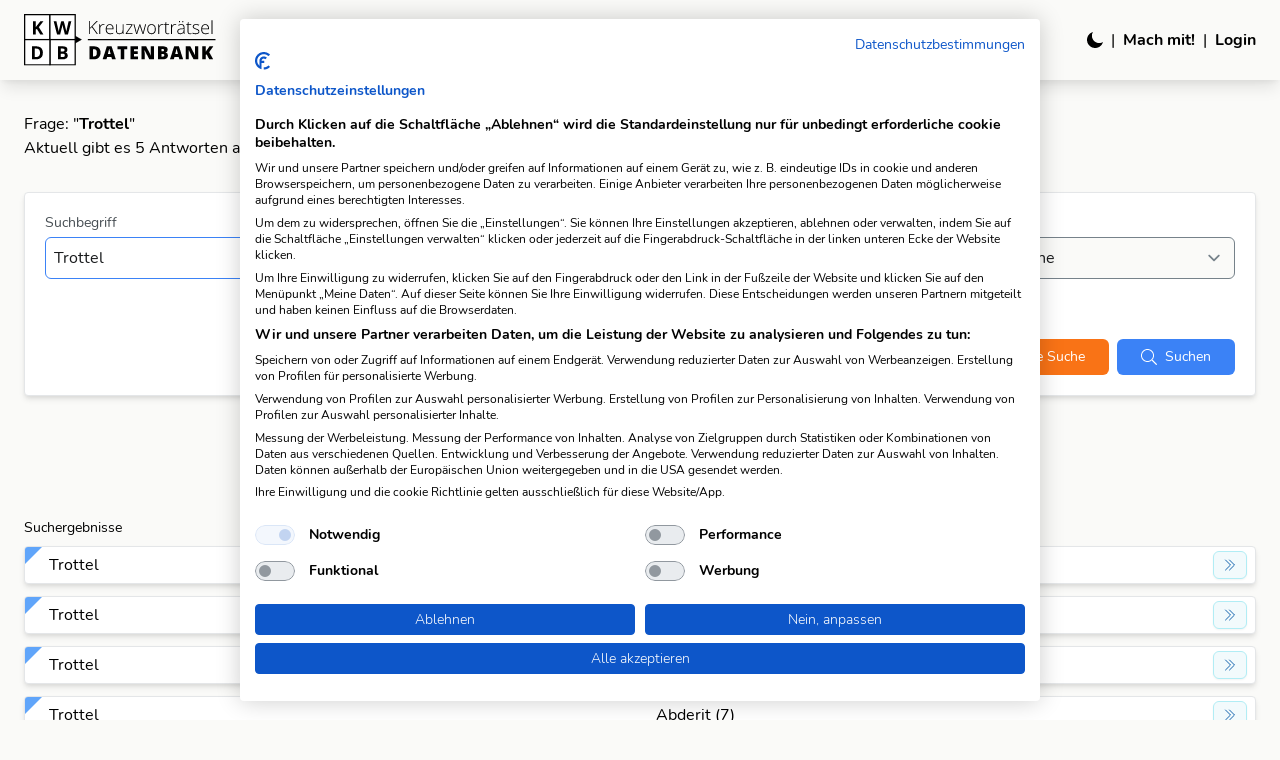

--- FILE ---
content_type: text/html; charset=utf-8
request_url: https://www.kwdb.ch/question/Trottel
body_size: 28267
content:
<!doctype html>
<html data-n-head-ssr lang="de" data-n-head="%7B%22lang%22:%7B%22ssr%22:%22de%22%7D%7D">
<head >
  <!-- 👇 EARLY dark mode switcher – before Tailwind CSS -->
  <script>!function(){try{"dark"===localStorage.getItem("kwdb.prefers-color-scheme")&&document.documentElement.classList.add("dark")}catch(e){}}()</script>
  <title>Lösungen für &quot;Trottel&quot; | KWDB – Die Kreuzworträtsel-Datenbank</title><meta data-n-head="ssr" charset="utf-8"><meta data-n-head="ssr" name="viewport" content="width=device-width, initial-scale=1.0, maximum-scale=5.0"><meta data-n-head="ssr" data-hid="charset" charset="utf-8"><meta data-n-head="ssr" data-hid="mobile-web-app-capable" name="mobile-web-app-capable" content="yes"><meta data-n-head="ssr" data-hid="apple-mobile-web-app-capable" name="apple-mobile-web-app-capable" content="yes"><meta data-n-head="ssr" data-hid="apple-mobile-web-app-status-bar-style" name="apple-mobile-web-app-status-bar-style" content="default"><meta data-n-head="ssr" data-hid="apple-mobile-web-app-title" name="apple-mobile-web-app-title" content="KWDB.ch"><meta data-n-head="ssr" data-hid="theme-color" name="theme-color" content="#373C3F"><meta data-n-head="ssr" data-hid="og:site_name" name="og:site_name" property="og:site_name" content="KWDB.ch"><meta data-n-head="ssr" data-hid="description" name="description" content="Aktuell gibt es 5 Antworten auf die Frage &quot;Trottel&quot; in der KWDB."><meta data-n-head="ssr" data-hid="robots" name="robots" content="index, follow"><meta data-n-head="ssr" data-hid="og:type" name="og:type" content="website"><meta data-n-head="ssr" data-hid="og:title" name="og:title" content="Lösungen für &quot;Trottel&quot; | KWDB – Die Kreuzworträtsel-Datenbank"><meta data-n-head="ssr" data-hid="og:description" name="og:description" content="Aktuell gibt es 5 Antworten auf die Frage &quot;Trottel&quot; in der KWDB."><meta data-n-head="ssr" data-hid="og:url" name="og:url" content="https://www.kwdb.ch/question/Trottel"><meta data-n-head="ssr" data-hid="og:image" name="og:image" content="https://www.kwdb.ch/kwdb_logo_full_meta.png"><meta data-n-head="ssr" data-hid="og:locale" name="og:locale" content="de_CH"><meta data-n-head="ssr" data-hid="twitter:card" name="twitter:card" content="summary_large_image"><meta data-n-head="ssr" data-hid="twitter:title" name="twitter:title" content="Lösungen für &quot;Trottel&quot; | KWDB – Die Kreuzworträtsel-Datenbank"><meta data-n-head="ssr" data-hid="twitter:description" name="twitter:description" content="Aktuell gibt es 5 Antworten auf die Frage &quot;Trottel&quot; in der KWDB."><meta data-n-head="ssr" data-hid="twitter:image" name="twitter:image" content="https://www.kwdb.ch/kwdb_logo_full_meta.png"><link data-n-head="ssr" rel="apple-touch-startup-image" media="(device-width: 1024px) and (device-height: 1366px) and (-webkit-device-pixel-ratio: 2) and (orientation: portrait)" href="/splash/apple-splash-2048-2732.jpg" data-hid="apple-touch-startup-image-ipadpro"><link data-n-head="ssr" rel="apple-touch-startup-image" media="(device-width: 768px) and (device-height: 1024px) and (-webkit-device-pixel-ratio: 2) and (orientation: portrait)" href="/splash/apple-splash-1536-2048.jpg" data-hid="apple-touch-startup-image-ipad"><link data-n-head="ssr" rel="apple-touch-startup-image" media="(device-width: 390px) and (device-height: 844px) and (-webkit-device-pixel-ratio: 3) and (orientation: portrait)" href="/splash/apple-splash-1170-2532.jpg" data-hid="apple-touch-startup-image-iphone12"><link data-n-head="ssr" rel="apple-touch-startup-image" media="(device-width: 375px) and (device-height: 812px) and (-webkit-device-pixel-ratio: 3) and (orientation: portrait)" href="/splash/apple-splash-1125-2436.jpg" data-hid="apple-touch-startup-image-iphonex"><link data-n-head="ssr" rel="apple-touch-startup-image" media="(device-width: 414px) and (device-height: 896px) and (-webkit-device-pixel-ratio: 2) and (orientation: portrait)" href="/splash/apple-splash-828-1792.jpg" data-hid="apple-touch-startup-image-iphonexr"><link data-n-head="ssr" rel="apple-touch-startup-image" media="(device-width: 320px) and (device-height: 568px) and (-webkit-device-pixel-ratio: 2) and (orientation: portrait)" href="/splash/apple-splash-640-1136.jpg" data-hid="apple-touch-startup-image-iphonese"><link data-n-head="ssr" rel="icon" type="image/x-icon" href="/favicon.ico"><link data-n-head="ssr" rel="preload" as="font" href="/fonts/Nunito-Bold.woff2" type="font/woff2" crossorigin="anonymous"><link data-n-head="ssr" rel="preload" as="font" href="/fonts/Nunito-Light.woff2" type="font/woff2" crossorigin="anonymous"><link data-n-head="ssr" rel="preload" as="font" href="/fonts/Nunito-Regular.woff2" type="font/woff2" crossorigin="anonymous"><link data-n-head="ssr" rel="preload" as="image" href="/logo.svg"><link data-n-head="ssr" rel="preload" as="image" href="/logo_neg.svg"><link data-n-head="ssr" rel="preload" as="image" href="/logo_condensed.svg"><link data-n-head="ssr" data-hid="shortcut-icon" rel="shortcut icon" href="/splash/manifest-icon-512.png"><link data-n-head="ssr" data-hid="apple-touch-icon" rel="apple-touch-icon" href="/_nuxt/icons/icon_384x384.348b1a.png" sizes="384x384"><link data-n-head="ssr" href="/_nuxt/icons/splash_iphone6_50x1334.348b1a.png" media="(device-width: 375px) and (device-height: 667px) and (-webkit-device-pixel-ratio: 2)" rel="apple-touch-startup-image" data-hid="apple-touch-startup-image-iphone6"><link data-n-head="ssr" href="/_nuxt/icons/splash_iphoneplus_1080x1920.348b1a.png" media="(device-width: 621px) and (device-height: 1104px) and (-webkit-device-pixel-ratio: 3)" rel="apple-touch-startup-image" data-hid="apple-touch-startup-image-iphoneplus"><link data-n-head="ssr" href="/_nuxt/icons/splash_iphonexsmax_1242x2688.348b1a.png" media="(device-width: 414px) and (device-height: 896px) and (-webkit-device-pixel-ratio: 3)" rel="apple-touch-startup-image" data-hid="apple-touch-startup-image-iphonexsmax"><link data-n-head="ssr" media="(device-width: 834px) and (device-height: 1112px) and (-webkit-device-pixel-ratio: 2)" rel="apple-touch-startup-image" data-hid="apple-touch-startup-image-ipadpro1"><link data-n-head="ssr" media="(device-width: 834px) and (device-height: 1194px) and (-webkit-device-pixel-ratio: 2)" rel="apple-touch-startup-image" data-hid="apple-touch-startup-image-ipadpro2"><link data-n-head="ssr" media="(device-width: 1024px) and (device-height: 1366px) and (-webkit-device-pixel-ratio: 2)" rel="apple-touch-startup-image" data-hid="apple-touch-startup-image-ipadpro3"><link data-n-head="ssr" rel="manifest" href="/_nuxt/manifest.798aef81.json" data-hid="manifest"><link data-n-head="ssr" data-hid="canonical" rel="canonical" href="https://www.kwdb.ch/question/Trottel"><link data-n-head="ssr" data-hid="hreflang-de-ch" rel="alternate" hreflang="de-CH" href="https://www.kwdb.ch/question/Trottel"><link data-n-head="ssr" data-hid="hreflang-de-de" rel="alternate" hreflang="de-DE" href="https://www.kwdb.ch/question/Trottel"><link data-n-head="ssr" data-hid="hreflang-de-at" rel="alternate" hreflang="de-AT" href="https://www.kwdb.ch/question/Trottel"><link data-n-head="ssr" data-hid="hreflang-de" rel="alternate" hreflang="de" href="https://www.kwdb.ch/question/Trottel"><link data-n-head="ssr" data-hid="hreflang-x-default" rel="alternate" hreflang="x-default" href="https://www.kwdb.ch/question/Trottel"><script data-n-head="ssr" data-hid="cookiefirst" src="https://consent.cookiefirst.com/sites/kwdb.ch-e519b101-b985-46b3-8c0f-01c72832ee7d/consent.js" type="text/javascript" defer></script><script data-n-head="ssr" data-hid="gtag-consent-mode" type="text/javascript" charset="utf-8">
        window.dataLayer = window.dataLayer || [];
        function gtag(){dataLayer.push(arguments);}

        gtag('consent', 'default', {
          ad_storage: 'denied',
          analytics_storage: 'denied',
          ad_user_data: 'denied',
          ad_personalization: 'denied'
        });

        window.addEventListener('cf_consent_changed', function(e) {
          const consents = e.detail;
          gtag('consent', 'update', {
            ad_storage: consents.advertising ? 'granted' : 'denied',
            analytics_storage: consents.performance ? 'granted' : 'denied',
            ad_user_data: consents.advertising ? 'granted' : 'denied',
            ad_personalization: consents.advertising ? 'granted' : 'denied',
            functionality_storage: consents.functional ? 'granted' : 'denied',
            personalization_storage: consents.functional ? 'granted' : 'denied',
            security_storage: 'granted'
          });
        });
      </script><script data-n-head="ssr" data-hid="structured-data" type="application/ld+json">{"@context":"https://schema.org","@type":"QAPage","mainEntity":{"@type":"Question","name":"Frage: Trottel","text":"Trottel","answerCount":5,"acceptedAnswer":{"@type":"Answer","text":"Tor"},"suggestedAnswer":[{"@type":"Answer","text":"Jeck"},{"@type":"Answer","text":"Kamel"},{"@type":"Answer","text":"Abderit"},{"@type":"Answer","text":"Knallcharge"}]}}</script><link rel="preload" href="/_nuxt/b01bc99.js" as="script"><link rel="preload" href="/_nuxt/a8d920c.js" as="script"><link rel="preload" href="/_nuxt/ad0bb65.js" as="script"><link rel="preload" href="/_nuxt/d2bf843.js" as="script"><link rel="preload" href="/_nuxt/9a8d3d3.js" as="script"><link rel="preload" href="/_nuxt/3e53cc8.js" as="script"><link rel="preload" href="/_nuxt/9125f43.js" as="script"><style data-vue-ssr-id="ec98c470:0 0b943670:0 fc983164:0 517a8dd7:0 978821d4:0 8fa4e3c8:0 2dda2198:0 776d48c3:0 6def84d3:0 fe7ece48:0 18039476:0 acdf1cac:0">/*! tailwindcss v2.2.17 | MIT License | https://tailwindcss.com*/

/*! modern-normalize v1.1.0 | MIT License | https://github.com/sindresorhus/modern-normalize */html{-moz-tab-size:4;-o-tab-size:4;tab-size:4;line-height:1.15;-webkit-text-size-adjust:100%}body{margin:0;font-family:system-ui,-apple-system,Segoe UI,Roboto,Ubuntu,Cantarell,Noto Sans,sans-serif,"Segoe UI",Helvetica,Arial,"Apple Color Emoji","Segoe UI Emoji"}hr{height:0;color:inherit}abbr[title]{-webkit-text-decoration:underline dotted;text-decoration:underline dotted}b,strong{font-weight:bolder}code,kbd,pre,samp{font-family:ui-monospace,SFMono-Regular,Consolas,"Liberation Mono",Menlo,monospace;font-size:1em}small{font-size:80%}sub,sup{font-size:75%;line-height:0;position:relative;vertical-align:baseline}sub{bottom:-.25em}sup{top:-.5em}table{text-indent:0;border-color:inherit}button,input,optgroup,select,textarea{font-family:inherit;font-size:100%;line-height:1.15;margin:0}button,select{text-transform:none}[type=button],[type=reset],[type=submit],button{-webkit-appearance:button}::-moz-focus-inner{border-style:none;padding:0}legend{padding:0}progress{vertical-align:baseline}::-webkit-inner-spin-button,::-webkit-outer-spin-button{height:auto}[type=search]{-webkit-appearance:textfield;outline-offset:-2px}::-webkit-search-decoration{-webkit-appearance:none}::-webkit-file-upload-button{-webkit-appearance:button;font:inherit}summary{display:list-item}blockquote,dd,dl,figure,h1,h2,h3,h4,h5,h6,hr,p,pre{margin:0}button{background-color:transparent;background-image:none}fieldset,ol,ul{margin:0;padding:0}ol,ul{list-style:none}html{font-family:Nunito,sans-serif;line-height:1.5}body{font-family:inherit;line-height:inherit}*,:after,:before{box-sizing:border-box;border:0 solid}hr{border-top-width:1px}img{border-style:solid}textarea{resize:vertical}input::-moz-placeholder,textarea::-moz-placeholder{color:#929ba1}input:-ms-input-placeholder,textarea:-ms-input-placeholder{color:#929ba1}input::placeholder,textarea::placeholder{color:#929ba1}[role=button],button{cursor:pointer}table{border-collapse:collapse}h1,h2,h3,h4,h5,h6{font-size:inherit;font-weight:inherit}a{color:inherit;text-decoration:inherit}button,input,optgroup,select,textarea{padding:0;line-height:inherit;color:inherit}code,kbd,pre,samp{font-family:ui-monospace,SFMono-Regular,Menlo,Monaco,Consolas,"Liberation Mono","Courier New",monospace}audio,canvas,embed,iframe,img,object,svg,video{display:block;vertical-align:middle}img,video{max-width:100%;height:auto}[hidden]{display:none}*,:after,:before{--tw-border-opacity:1;border-color:rgba(201,205,208,var(--tw-border-opacity))}[multiple],[type=date],[type=email],[type=month],[type=password],[type=search],[type=text],[type=time],[type=url],select,textarea{-webkit-appearance:none;-moz-appearance:none;appearance:none;background-color:#fff;border-color:#76828a;border-width:1px;border-radius:0;padding:.5rem .75rem;font-size:1rem;line-height:1.5rem}[multiple]:focus,[type=date]:focus,[type=email]:focus,[type=month]:focus,[type=password]:focus,[type=search]:focus,[type=text]:focus,[type=time]:focus,[type=url]:focus,select:focus,textarea:focus{outline:2px solid transparent;outline-offset:2px;--tw-ring-inset:var(--tw-empty,/*!*/ /*!*/);--tw-ring-offset-width:0px;--tw-ring-offset-color:#fff;--tw-ring-color:#2563eb;--tw-ring-offset-shadow:var(--tw-ring-inset) 0 0 0 var(--tw-ring-offset-width) var(--tw-ring-offset-color);--tw-ring-shadow:var(--tw-ring-inset) 0 0 0 calc(1px + var(--tw-ring-offset-width)) var(--tw-ring-color);box-shadow:var(--tw-ring-offset-shadow),var(--tw-ring-shadow),0 0 transparent;box-shadow:var(--tw-ring-offset-shadow),var(--tw-ring-shadow),var(--tw-shadow,0 0 transparent);border-color:#2563eb}input::-moz-placeholder,textarea::-moz-placeholder{color:#76828a;opacity:1}input:-ms-input-placeholder,textarea:-ms-input-placeholder{color:#76828a;opacity:1}input::placeholder,textarea::placeholder{color:#76828a;opacity:1}::-webkit-datetime-edit-fields-wrapper{padding:0}::-webkit-date-and-time-value{min-height:1.5em}select{background-image:url("data:image/svg+xml;charset=utf-8,%3Csvg xmlns='http://www.w3.org/2000/svg' fill='none' viewBox='0 0 20 20'%3E%3Cpath stroke='%2376828A' stroke-linecap='round' stroke-linejoin='round' stroke-width='1.5' d='M6 8l4 4 4-4'/%3E%3C/svg%3E");background-position:right .5rem center;background-repeat:no-repeat;background-size:1.5em 1.5em;padding-right:2.5rem;-webkit-print-color-adjust:exact;color-adjust:exact}[multiple]{background-image:none;background-position:0 0;background-repeat:unset;background-size:auto auto;background-size:initial;padding-right:.75rem;-webkit-print-color-adjust:unset;color-adjust:unset}[type=checkbox]{-webkit-appearance:none;-moz-appearance:none;appearance:none;padding:0;-webkit-print-color-adjust:exact;color-adjust:exact;display:inline-block;vertical-align:middle;background-origin:border-box;-webkit-user-select:none;-moz-user-select:none;-ms-user-select:none;user-select:none;flex-shrink:0;height:1rem;width:1rem;color:#2563eb;background-color:#fff;border-color:#76828a;border-width:1px;border-radius:0}[type=checkbox]:focus{outline:2px solid transparent;outline-offset:2px;--tw-ring-inset:var(--tw-empty,/*!*/ /*!*/);--tw-ring-offset-width:2px;--tw-ring-offset-color:#fff;--tw-ring-color:#2563eb;--tw-ring-offset-shadow:var(--tw-ring-inset) 0 0 0 var(--tw-ring-offset-width) var(--tw-ring-offset-color);--tw-ring-shadow:var(--tw-ring-inset) 0 0 0 calc(2px + var(--tw-ring-offset-width)) var(--tw-ring-color);box-shadow:var(--tw-ring-offset-shadow),var(--tw-ring-shadow),0 0 transparent;box-shadow:var(--tw-ring-offset-shadow),var(--tw-ring-shadow),var(--tw-shadow,0 0 transparent)}[type=checkbox]:checked{background-size:100% 100%;background-position:50%;background-repeat:no-repeat;background-image:url("data:image/svg+xml;charset=utf-8,%3Csvg viewBox='0 0 16 16' fill='%23fff' xmlns='http://www.w3.org/2000/svg'%3E%3Cpath d='M12.207 4.793a1 1 0 010 1.414l-5 5a1 1 0 01-1.414 0l-2-2a1 1 0 011.414-1.414L6.5 9.086l4.293-4.293a1 1 0 011.414 0z'/%3E%3C/svg%3E")}[type=checkbox]:checked,[type=checkbox]:checked:focus,[type=checkbox]:checked:hover{border-color:transparent;background-color:currentColor}[type=checkbox]:indeterminate{background-image:url("data:image/svg+xml;charset=utf-8,%3Csvg xmlns='http://www.w3.org/2000/svg' fill='none' viewBox='0 0 16 16'%3E%3Cpath stroke='%23fff' stroke-linecap='round' stroke-linejoin='round' stroke-width='2' d='M4 8h8'/%3E%3C/svg%3E");border-color:transparent;background-color:currentColor;background-size:100% 100%;background-position:50%;background-repeat:no-repeat}[type=checkbox]:indeterminate:focus,[type=checkbox]:indeterminate:hover{border-color:transparent;background-color:currentColor}[type=file]{background:unset;border-color:inherit;border-width:0;border-radius:0;padding:0;font-size:unset;line-height:inherit}[type=file]:focus{outline:1px auto -webkit-focus-ring-color}.container{width:100%;margin-right:auto;margin-left:auto}@media (min-width:640px){.container{max-width:640px}}@media (min-width:768px){.container{max-width:768px}}@media (min-width:1024px){.container{max-width:1024px}}@media (min-width:1280px){.container{max-width:1280px}}@media (min-width:1536px){.container{max-width:1536px}}.aspect-w-1,.aspect-w-4{position:relative;padding-bottom:calc(var(--tw-aspect-h)/var(--tw-aspect-w)*100%)}.aspect-w-1>*,.aspect-w-4>*{position:absolute;height:100%;width:100%;top:0;right:0;bottom:0;left:0}.aspect-w-1{--tw-aspect-w:1}.aspect-w-4{--tw-aspect-w:4}.aspect-h-1{--tw-aspect-h:1}.aspect-h-3{--tw-aspect-h:3}.pointer-events-none{pointer-events:none}.invisible{visibility:hidden}.fixed{position:fixed}.absolute{position:absolute}.relative{position:relative}.sticky{position:sticky}.inset-0{right:0;left:0}.inset-0,.inset-y-0{top:0;bottom:0}.top-0{top:0}.top-8{top:2rem}.top-24{top:6rem}.-top-1{top:-.25rem}.top-full{top:100%}.right-0{right:0}.-right-1{right:-.25rem}.-right-2{right:-.5rem}.bottom-0{bottom:0}.-bottom-1{bottom:-.25rem}.left-0{left:0}.left-16{left:4rem}.z-10{z-index:10}.z-20{z-index:20}.z-40{z-index:40}.z-50{z-index:50}.order-1{order:1}.order-first{order:-9999}.order-last{order:9999}.col-span-1{grid-column:span 1/span 1}.col-span-2{grid-column:span 2/span 2}.col-span-4{grid-column:span 4/span 4}.m-4{margin:1rem}.-m-2{margin:-.5rem}.-m-4{margin:-1rem}.\!m-0{margin:0!important}.mx-2{margin-left:.5rem;margin-right:.5rem}.mx-10{margin-left:2.5rem;margin-right:2.5rem}.mx-auto{margin-left:auto;margin-right:auto}.-mx-2{margin-left:-.5rem;margin-right:-.5rem}.-mx-4{margin-left:-1rem;margin-right:-1rem}.my-1{margin-top:.25rem;margin-bottom:.25rem}.my-2{margin-top:.5rem;margin-bottom:.5rem}.my-4{margin-top:1rem;margin-bottom:1rem}.my-6{margin-top:1.5rem;margin-bottom:1.5rem}.my-8{margin-top:2rem;margin-bottom:2rem}.my-10{margin-top:2.5rem;margin-bottom:2.5rem}.my-12{margin-top:3rem;margin-bottom:3rem}.-my-2{margin-top:-.5rem;margin-bottom:-.5rem}.\!my-0{margin-top:0!important;margin-bottom:0!important}.mt-0{margin-top:0}.mt-1{margin-top:.25rem}.mt-2{margin-top:.5rem}.mt-3{margin-top:.75rem}.mt-4{margin-top:1rem}.mt-5{margin-top:1.25rem}.mt-6{margin-top:1.5rem}.mt-8{margin-top:2rem}.mt-10{margin-top:2.5rem}.mt-12{margin-top:3rem}.mt-14{margin-top:3.5rem}.mt-20{margin-top:5rem}.mt-24{margin-top:6rem}.mt-32{margin-top:8rem}.mt-40{margin-top:10rem}.-mt-3{margin-top:-.75rem}.mr-1{margin-right:.25rem}.mr-2{margin-right:.5rem}.mr-3{margin-right:.75rem}.mr-4{margin-right:1rem}.mr-8{margin-right:2rem}.mr-1\.5{margin-right:.375rem}.mb-0{margin-bottom:0}.mb-1{margin-bottom:.25rem}.mb-2{margin-bottom:.5rem}.mb-3{margin-bottom:.75rem}.mb-4{margin-bottom:1rem}.mb-5{margin-bottom:1.25rem}.mb-6{margin-bottom:1.5rem}.mb-8{margin-bottom:2rem}.mb-10{margin-bottom:2.5rem}.mb-12{margin-bottom:3rem}.mb-16{margin-bottom:4rem}.mb-0\.5{margin-bottom:.125rem}.-mb-0{margin-bottom:0}.-mb-2{margin-bottom:-.5rem}.ml-0{margin-left:0}.ml-1{margin-left:.25rem}.ml-2{margin-left:.5rem}.ml-4{margin-left:1rem}.ml-6{margin-left:1.5rem}.ml-8{margin-left:2rem}.ml-1\.5{margin-left:.375rem}.\!mt-0{margin-top:0!important}.\!mt-4{margin-top:1rem!important}.\!mt-6{margin-top:1.5rem!important}.\!mb-0{margin-bottom:0!important}.\!mb-2{margin-bottom:.5rem!important}.\!mb-4{margin-bottom:1rem!important}.\!mb-6{margin-bottom:1.5rem!important}.block{display:block}.inline-block{display:inline-block}.inline{display:inline}.flex{display:flex}.inline-flex{display:inline-flex}.table{display:table}.grid{display:grid}.hidden{display:none}.dark .dark\:block{display:block}.dark .dark\:hidden{display:none}.h-2{height:.5rem}.h-3{height:.75rem}.h-4{height:1rem}.h-5{height:1.25rem}.h-6{height:1.5rem}.h-8{height:2rem}.h-10{height:2.5rem}.h-12{height:3rem}.h-16{height:4rem}.h-24{height:6rem}.h-40{height:10rem}.h-48{height:12rem}.h-full{height:100%}.h-screen{height:100vh}.min-h-48{min-height:12rem}.min-h-screen{min-height:100vh}.w-2{width:.5rem}.w-3{width:.75rem}.w-4{width:1rem}.w-5{width:1.25rem}.w-6{width:1.5rem}.w-8{width:2rem}.w-10{width:2.5rem}.w-12{width:3rem}.w-16{width:4rem}.w-20{width:5rem}.w-24{width:6rem}.w-28{width:7rem}.w-40{width:10rem}.w-48{width:12rem}.w-64{width:16rem}.w-auto{width:auto}.w-1\/3{width:33.333333%}.w-2\/3{width:66.666667%}.w-1\/4{width:25%}.w-3\/4{width:75%}.w-4\/5{width:80%}.w-4\/6{width:66.666667%}.w-5\/6{width:83.333333%}.w-1\/12{width:8.333333%}.w-2\/12{width:16.666667%}.w-3\/12{width:25%}.w-4\/12{width:33.333333%}.w-5\/12{width:41.666667%}.w-6\/12{width:50%}.w-7\/12{width:58.333333%}.w-full{width:100%}.min-w-0{min-width:0}.max-w-sm{max-width:24rem}.max-w-2xl{max-width:42rem}.max-w-4xl{max-width:56rem}.flex-1{flex:1 1 0%}.flex-shrink-0{flex-shrink:0}.transform{--tw-translate-x:0;--tw-translate-y:0;--tw-rotate:0;--tw-skew-x:0;--tw-skew-y:0;--tw-scale-x:1;--tw-scale-y:1;transform:translateX(var(--tw-translate-x)) translateY(var(--tw-translate-y)) rotate(var(--tw-rotate)) skewX(var(--tw-skew-x)) skewY(var(--tw-skew-y)) scaleX(var(--tw-scale-x)) scaleY(var(--tw-scale-y))}.translate-x-0{--tw-translate-x:0px}.translate-x-full{--tw-translate-x:100%}.-translate-x-1\/2{--tw-translate-x:-50%}.-translate-y-1\/2{--tw-translate-y:-50%}.rotate-45{--tw-rotate:45deg}.rotate-180{--tw-rotate:180deg}.scale-95{--tw-scale-x:.95;--tw-scale-y:.95}.scale-100{--tw-scale-x:1;--tw-scale-y:1}.hover\:scale-105:hover{--tw-scale-x:1.05;--tw-scale-y:1.05}.hover\:scale-110:hover{--tw-scale-x:1.1;--tw-scale-y:1.1}@-webkit-keyframes spin{to{transform:rotate(1turn)}}@keyframes spin{to{transform:rotate(1turn)}}@-webkit-keyframes ping{75%,to{transform:scale(2);opacity:0}}@keyframes ping{75%,to{transform:scale(2);opacity:0}}@-webkit-keyframes pulse{50%{opacity:.5}}@keyframes pulse{50%{opacity:.5}}@-webkit-keyframes bounce{0%,to{transform:translateY(-25%);-webkit-animation-timing-function:cubic-bezier(.8,0,1,1);animation-timing-function:cubic-bezier(.8,0,1,1)}50%{transform:none;-webkit-animation-timing-function:cubic-bezier(0,0,.2,1);animation-timing-function:cubic-bezier(0,0,.2,1)}}@keyframes bounce{0%,to{transform:translateY(-25%);-webkit-animation-timing-function:cubic-bezier(.8,0,1,1);animation-timing-function:cubic-bezier(.8,0,1,1)}50%{transform:none;-webkit-animation-timing-function:cubic-bezier(0,0,.2,1);animation-timing-function:cubic-bezier(0,0,.2,1)}}.animate-spin{-webkit-animation:spin 1s linear infinite;animation:spin 1s linear infinite}.animate-pulse{-webkit-animation:pulse 2s cubic-bezier(.4,0,.6,1) infinite;animation:pulse 2s cubic-bezier(.4,0,.6,1) infinite}.cursor-pointer{cursor:pointer}.list-inside{list-style-position:inside}.list-outside{list-style-position:outside}.list-disc{list-style-type:disc}.grid-cols-1{grid-template-columns:repeat(1,minmax(0,1fr))}.grid-cols-2{grid-template-columns:repeat(2,minmax(0,1fr))}.grid-cols-4{grid-template-columns:repeat(4,minmax(0,1fr))}.flex-row{flex-direction:row}.flex-col{flex-direction:column}.flex-wrap{flex-wrap:wrap}.flex-nowrap{flex-wrap:nowrap}.content-center{align-content:center}.content-start{align-content:flex-start}.content-end{align-content:flex-end}.content-between{align-content:space-between}.items-start{align-items:flex-start}.items-end{align-items:flex-end}.items-center{align-items:center}.items-stretch{align-items:stretch}.justify-start{justify-content:flex-start}.justify-end{justify-content:flex-end}.justify-center{justify-content:center}.justify-between{justify-content:space-between}.gap-1{grid-gap:.25rem;gap:.25rem}.gap-2{grid-gap:.5rem;gap:.5rem}.gap-3{grid-gap:.75rem;gap:.75rem}.gap-4{grid-gap:1rem;gap:1rem}.gap-6{grid-gap:1.5rem;gap:1.5rem}.gap-1\.5{grid-gap:.375rem;gap:.375rem}.space-x-2>:not([hidden])~:not([hidden]){--tw-space-x-reverse:0;margin-right:calc(0.5rem*var(--tw-space-x-reverse));margin-left:calc(0.5rem*(1 - var(--tw-space-x-reverse)))}.space-x-3>:not([hidden])~:not([hidden]){--tw-space-x-reverse:0;margin-right:calc(0.75rem*var(--tw-space-x-reverse));margin-left:calc(0.75rem*(1 - var(--tw-space-x-reverse)))}.space-y-0>:not([hidden])~:not([hidden]){--tw-space-y-reverse:0;margin-top:calc(0px*(1 - var(--tw-space-y-reverse)));margin-bottom:calc(0px*var(--tw-space-y-reverse))}.space-y-1>:not([hidden])~:not([hidden]){--tw-space-y-reverse:0;margin-top:calc(0.25rem*(1 - var(--tw-space-y-reverse)));margin-bottom:calc(0.25rem*var(--tw-space-y-reverse))}.space-y-2>:not([hidden])~:not([hidden]){--tw-space-y-reverse:0;margin-top:calc(0.5rem*(1 - var(--tw-space-y-reverse)));margin-bottom:calc(0.5rem*var(--tw-space-y-reverse))}.space-y-3>:not([hidden])~:not([hidden]){--tw-space-y-reverse:0;margin-top:calc(0.75rem*(1 - var(--tw-space-y-reverse)));margin-bottom:calc(0.75rem*var(--tw-space-y-reverse))}.space-y-4>:not([hidden])~:not([hidden]){--tw-space-y-reverse:0;margin-top:calc(1rem*(1 - var(--tw-space-y-reverse)));margin-bottom:calc(1rem*var(--tw-space-y-reverse))}.space-y-6>:not([hidden])~:not([hidden]){--tw-space-y-reverse:0;margin-top:calc(1.5rem*(1 - var(--tw-space-y-reverse)));margin-bottom:calc(1.5rem*var(--tw-space-y-reverse))}.space-y-0\.5>:not([hidden])~:not([hidden]){--tw-space-y-reverse:0;margin-top:calc(0.125rem*(1 - var(--tw-space-y-reverse)));margin-bottom:calc(0.125rem*var(--tw-space-y-reverse))}.divide-y>:not([hidden])~:not([hidden]){--tw-divide-y-reverse:0;border-top-width:calc(1px*(1 - var(--tw-divide-y-reverse)));border-bottom-width:calc(1px*var(--tw-divide-y-reverse))}.divide-gray-200>:not([hidden])~:not([hidden]){--tw-divide-opacity:1;border-color:rgba(201,205,208,var(--tw-divide-opacity))}.divide-gray-900>:not([hidden])~:not([hidden]){--tw-divide-opacity:1;border-color:rgba(24,26,28,var(--tw-divide-opacity))}.overflow-hidden{overflow:hidden}.overflow-x-auto{overflow-x:auto}.overflow-y-auto{overflow-y:auto}.truncate{overflow:hidden;white-space:nowrap}.overflow-ellipsis,.truncate{text-overflow:ellipsis}.whitespace-nowrap{white-space:nowrap}.break-words{word-wrap:break-word}.break-all{word-break:break-all}.rounded{border-radius:.25rem}.rounded-md{border-radius:.375rem}.rounded-lg{border-radius:.5rem}.rounded-full{border-radius:9999px}.border-2{border-width:2px}.border{border-width:1px}.border-t{border-top-width:1px}.border-r{border-right-width:1px}.border-b-2{border-bottom-width:2px}.border-b{border-bottom-width:1px}.border-l-0{border-left-width:0}.border-l-4{border-left-width:4px}.border-transparent{border-color:transparent}.border-black{--tw-border-opacity:1;border-color:rgba(0,0,0,var(--tw-border-opacity))}.border-gray-100{--tw-border-opacity:1;border-color:rgba(228,230,232,var(--tw-border-opacity))}.border-gray-200{--tw-border-opacity:1;border-color:rgba(201,205,208,var(--tw-border-opacity))}.border-gray-300{--tw-border-opacity:1;border-color:rgba(173,180,185,var(--tw-border-opacity))}.border-gray-400{--tw-border-opacity:1;border-color:rgba(146,155,161,var(--tw-border-opacity))}.border-gray-900{--tw-border-opacity:1;border-color:rgba(24,26,28,var(--tw-border-opacity))}.border-red-300{--tw-border-opacity:1;border-color:rgba(252,165,165,var(--tw-border-opacity))}.border-red-400{--tw-border-opacity:1;border-color:rgba(248,113,113,var(--tw-border-opacity))}.border-red-500{--tw-border-opacity:1;border-color:rgba(239,68,68,var(--tw-border-opacity))}.border-yellow-200{--tw-border-opacity:1;border-color:rgba(253,230,138,var(--tw-border-opacity))}.border-green-500{--tw-border-opacity:1;border-color:rgba(16,185,129,var(--tw-border-opacity))}.border-green-900{--tw-border-opacity:1;border-color:rgba(6,78,59,var(--tw-border-opacity))}.border-blue-200{--tw-border-opacity:1;border-color:rgba(191,219,254,var(--tw-border-opacity))}.border-blue-400{--tw-border-opacity:1;border-color:rgba(96,165,250,var(--tw-border-opacity))}.border-blue-500{--tw-border-opacity:1;border-color:rgba(59,130,246,var(--tw-border-opacity))}.border-orange-500{--tw-border-opacity:1;border-color:rgba(249,115,22,var(--tw-border-opacity))}.border-beaver-500{--tw-border-opacity:1;border-color:rgba(149,134,131,var(--tw-border-opacity))}.focus\:border-blue-300:focus,.hover\:border-blue-300:hover{--tw-border-opacity:1;border-color:rgba(147,197,253,var(--tw-border-opacity))}.dark .dark\:border-black{--tw-border-opacity:1;border-color:rgba(0,0,0,var(--tw-border-opacity))}.dark .dark\:border-gray-100{--tw-border-opacity:1;border-color:rgba(228,230,232,var(--tw-border-opacity))}.dark .dark\:border-gray-400{--tw-border-opacity:1;border-color:rgba(146,155,161,var(--tw-border-opacity))}.dark .dark\:border-gray-500{--tw-border-opacity:1;border-color:rgba(118,130,138,var(--tw-border-opacity))}.dark .dark\:border-gray-600{--tw-border-opacity:1;border-color:rgba(94,104,111,var(--tw-border-opacity))}.dark .dark\:border-gray-700{--tw-border-opacity:1;border-color:rgba(71,78,83,var(--tw-border-opacity))}.dark .dark\:border-gray-900{--tw-border-opacity:1;border-color:rgba(24,26,28,var(--tw-border-opacity))}.dark .dark\:border-red-700{--tw-border-opacity:1;border-color:rgba(185,28,28,var(--tw-border-opacity))}.dark .dark\:border-yellow-800{--tw-border-opacity:1;border-color:rgba(146,64,14,var(--tw-border-opacity))}.dark .dark\:hover\:border-blue-600:hover{--tw-border-opacity:1;border-color:rgba(37,99,235,var(--tw-border-opacity))}.bg-black{--tw-bg-opacity:1;background-color:rgba(0,0,0,var(--tw-bg-opacity))}.bg-white{--tw-bg-opacity:1;background-color:rgba(255,255,255,var(--tw-bg-opacity))}.bg-gray-50{--tw-bg-opacity:1;background-color:rgba(242,243,244,var(--tw-bg-opacity))}.bg-gray-100{--tw-bg-opacity:1;background-color:rgba(228,230,232,var(--tw-bg-opacity))}.bg-gray-200{--tw-bg-opacity:1;background-color:rgba(201,205,208,var(--tw-bg-opacity))}.bg-gray-300{--tw-bg-opacity:1;background-color:rgba(173,180,185,var(--tw-bg-opacity))}.bg-gray-500{--tw-bg-opacity:1;background-color:rgba(118,130,138,var(--tw-bg-opacity))}.bg-red-100{--tw-bg-opacity:1;background-color:rgba(254,226,226,var(--tw-bg-opacity))}.bg-red-200{--tw-bg-opacity:1;background-color:rgba(254,202,202,var(--tw-bg-opacity))}.bg-red-300{--tw-bg-opacity:1;background-color:rgba(252,165,165,var(--tw-bg-opacity))}.bg-red-400{--tw-bg-opacity:1;background-color:rgba(248,113,113,var(--tw-bg-opacity))}.bg-red-500{--tw-bg-opacity:1;background-color:rgba(239,68,68,var(--tw-bg-opacity))}.bg-red-600{--tw-bg-opacity:1;background-color:rgba(220,38,38,var(--tw-bg-opacity))}.bg-yellow-50{--tw-bg-opacity:1;background-color:rgba(255,251,235,var(--tw-bg-opacity))}.bg-green-100{--tw-bg-opacity:1;background-color:rgba(209,250,229,var(--tw-bg-opacity))}.bg-green-200{--tw-bg-opacity:1;background-color:rgba(167,243,208,var(--tw-bg-opacity))}.bg-green-400{--tw-bg-opacity:1;background-color:rgba(52,211,153,var(--tw-bg-opacity))}.bg-green-500{--tw-bg-opacity:1;background-color:rgba(16,185,129,var(--tw-bg-opacity))}.bg-green-600{--tw-bg-opacity:1;background-color:rgba(5,150,105,var(--tw-bg-opacity))}.bg-blue-50{--tw-bg-opacity:1;background-color:rgba(239,246,255,var(--tw-bg-opacity))}.bg-blue-100{--tw-bg-opacity:1;background-color:rgba(219,234,254,var(--tw-bg-opacity))}.bg-blue-300{--tw-bg-opacity:1;background-color:rgba(147,197,253,var(--tw-bg-opacity))}.bg-blue-400{--tw-bg-opacity:1;background-color:rgba(96,165,250,var(--tw-bg-opacity))}.bg-blue-500{--tw-bg-opacity:1;background-color:rgba(59,130,246,var(--tw-bg-opacity))}.bg-blue-600{--tw-bg-opacity:1;background-color:rgba(37,99,235,var(--tw-bg-opacity))}.bg-indigo-200{--tw-bg-opacity:1;background-color:rgba(199,210,254,var(--tw-bg-opacity))}.bg-orange-100{--tw-bg-opacity:1;background-color:rgba(255,237,213,var(--tw-bg-opacity))}.bg-orange-500{--tw-bg-opacity:1;background-color:rgba(249,115,22,var(--tw-bg-opacity))}.bg-orange-600{--tw-bg-opacity:1;background-color:rgba(234,88,12,var(--tw-bg-opacity))}.bg-steel-200{--tw-bg-opacity:1;background-color:rgba(177,237,245,var(--tw-bg-opacity))}.bg-beaver-50{--tw-bg-opacity:1;background-color:rgba(250,250,248,var(--tw-bg-opacity))}.bg-beaver-100{--tw-bg-opacity:1;background-color:rgba(242,242,240,var(--tw-bg-opacity))}.bg-beaver-200{--tw-bg-opacity:1;background-color:rgba(229,228,225,var(--tw-bg-opacity))}.hover\:bg-gray-50:hover{--tw-bg-opacity:1;background-color:rgba(242,243,244,var(--tw-bg-opacity))}.hover\:bg-gray-100:hover{--tw-bg-opacity:1;background-color:rgba(228,230,232,var(--tw-bg-opacity))}.hover\:bg-gray-300:hover{--tw-bg-opacity:1;background-color:rgba(173,180,185,var(--tw-bg-opacity))}.hover\:bg-gray-400:hover{--tw-bg-opacity:1;background-color:rgba(146,155,161,var(--tw-bg-opacity))}.hover\:bg-gray-600:hover{--tw-bg-opacity:1;background-color:rgba(94,104,111,var(--tw-bg-opacity))}.hover\:bg-blue-600:hover{--tw-bg-opacity:1;background-color:rgba(37,99,235,var(--tw-bg-opacity))}.hover\:bg-blue-700:hover{--tw-bg-opacity:1;background-color:rgba(29,78,216,var(--tw-bg-opacity))}.hover\:bg-indigo-300:hover{--tw-bg-opacity:1;background-color:rgba(165,180,252,var(--tw-bg-opacity))}.hover\:bg-orange-600:hover{--tw-bg-opacity:1;background-color:rgba(234,88,12,var(--tw-bg-opacity))}.\!bg-gray-50{--tw-bg-opacity:1!important;background-color:rgba(242,243,244,var(--tw-bg-opacity))!important}.\!bg-gray-100{--tw-bg-opacity:1!important;background-color:rgba(228,230,232,var(--tw-bg-opacity))!important}.\!bg-red-400{--tw-bg-opacity:1!important;background-color:rgba(248,113,113,var(--tw-bg-opacity))!important}.\!bg-beaver-100{--tw-bg-opacity:1!important;background-color:rgba(242,242,240,var(--tw-bg-opacity))!important}.dark .dark\:bg-white{--tw-bg-opacity:1;background-color:rgba(255,255,255,var(--tw-bg-opacity))}.dark .dark\:bg-gray-300{--tw-bg-opacity:1;background-color:rgba(173,180,185,var(--tw-bg-opacity))}.dark .dark\:bg-gray-600{--tw-bg-opacity:1;background-color:rgba(94,104,111,var(--tw-bg-opacity))}.dark .dark\:bg-gray-700{--tw-bg-opacity:1;background-color:rgba(71,78,83,var(--tw-bg-opacity))}.dark .dark\:bg-gray-800{--tw-bg-opacity:1;background-color:rgba(47,52,56,var(--tw-bg-opacity))}.dark .dark\:bg-red-300{--tw-bg-opacity:1;background-color:rgba(252,165,165,var(--tw-bg-opacity))}.dark .dark\:bg-red-400{--tw-bg-opacity:1;background-color:rgba(248,113,113,var(--tw-bg-opacity))}.dark .dark\:bg-red-600{--tw-bg-opacity:1;background-color:rgba(220,38,38,var(--tw-bg-opacity))}.dark .dark\:bg-red-900{--tw-bg-opacity:1;background-color:rgba(127,29,29,var(--tw-bg-opacity))}.dark .dark\:bg-green-200{--tw-bg-opacity:1;background-color:rgba(167,243,208,var(--tw-bg-opacity))}.dark .dark\:bg-green-400{--tw-bg-opacity:1;background-color:rgba(52,211,153,var(--tw-bg-opacity))}.dark .dark\:bg-green-900{--tw-bg-opacity:1;background-color:rgba(6,78,59,var(--tw-bg-opacity))}.dark .dark\:bg-blue-400{--tw-bg-opacity:1;background-color:rgba(96,165,250,var(--tw-bg-opacity))}.dark .dark\:bg-blue-500{--tw-bg-opacity:1;background-color:rgba(59,130,246,var(--tw-bg-opacity))}.dark .dark\:bg-indigo-100{--tw-bg-opacity:1;background-color:rgba(224,231,255,var(--tw-bg-opacity))}.dark .dark\:bg-kwdb-dark-500{--tw-bg-opacity:1;background-color:rgba(55,60,63,var(--tw-bg-opacity))}.dark .dark\:bg-kwdb-dark-600{--tw-bg-opacity:1;background-color:rgba(48,52,54,var(--tw-bg-opacity))}.dark .dark\:bg-kwdb-dark-700{--tw-bg-opacity:1;background-color:rgba(40,44,46,var(--tw-bg-opacity))}.dark .dark\:bg-kwdb-dark-800{--tw-bg-opacity:1;background-color:rgba(31,34,35,var(--tw-bg-opacity))}.dark .dark\:hover\:bg-gray-600:hover{--tw-bg-opacity:1;background-color:rgba(94,104,111,var(--tw-bg-opacity))}.dark .dark\:hover\:bg-gray-700:hover{--tw-bg-opacity:1;background-color:rgba(71,78,83,var(--tw-bg-opacity))}.dark .dark\:hover\:bg-gray-800:hover{--tw-bg-opacity:1;background-color:rgba(47,52,56,var(--tw-bg-opacity))}.dark .dark\:hover\:bg-kwdb-dark-600:hover{--tw-bg-opacity:1;background-color:rgba(48,52,54,var(--tw-bg-opacity))}.dark .dark\:\!bg-gray-400{--tw-bg-opacity:1!important;background-color:rgba(146,155,161,var(--tw-bg-opacity))!important}.dark .dark\:\!bg-gray-600{--tw-bg-opacity:1!important;background-color:rgba(94,104,111,var(--tw-bg-opacity))!important}.dark .dark\:\!bg-gray-700{--tw-bg-opacity:1!important;background-color:rgba(71,78,83,var(--tw-bg-opacity))!important}.bg-opacity-50{--tw-bg-opacity:0.5}.bg-gradient-to-r{background-image:linear-gradient(90deg,var(--tw-gradient-stops))}.from-green-300{--tw-gradient-from:#6ee7b7;--tw-gradient-stops:var(--tw-gradient-from),var(--tw-gradient-to,rgba(110,231,183,0))}.from-blue-300{--tw-gradient-from:#93c5fd;--tw-gradient-stops:var(--tw-gradient-from),var(--tw-gradient-to,rgba(147,197,253,0))}.dark .dark\:from-green-300{--tw-gradient-from:#6ee7b7;--tw-gradient-stops:var(--tw-gradient-from),var(--tw-gradient-to,rgba(110,231,183,0))}.dark .dark\:from-blue-300{--tw-gradient-from:#93c5fd;--tw-gradient-stops:var(--tw-gradient-from),var(--tw-gradient-to,rgba(147,197,253,0))}.to-green-400{--tw-gradient-to:#34d399}.to-blue-400{--tw-gradient-to:#60a5fa}.dark .dark\:to-green-600{--tw-gradient-to:#059669}.dark .dark\:to-blue-600{--tw-gradient-to:#2563eb}.fill-current{fill:currentColor}.stroke-current{stroke:currentColor}.object-cover{-o-object-fit:cover;object-fit:cover}.p-0{padding:0}.p-1{padding:.25rem}.p-2{padding:.5rem}.p-3{padding:.75rem}.p-4{padding:1rem}.p-6{padding:1.5rem}.\!p-0{padding:0!important}.\!p-4{padding:1rem!important}.px-0{padding-left:0;padding-right:0}.px-1{padding-left:.25rem;padding-right:.25rem}.px-2{padding-left:.5rem;padding-right:.5rem}.px-3{padding-left:.75rem;padding-right:.75rem}.px-4{padding-left:1rem;padding-right:1rem}.px-6{padding-left:1.5rem;padding-right:1.5rem}.px-2\.5{padding-left:.625rem;padding-right:.625rem}.py-0{padding-top:0;padding-bottom:0}.py-1{padding-top:.25rem;padding-bottom:.25rem}.py-2{padding-top:.5rem;padding-bottom:.5rem}.py-3{padding-top:.75rem;padding-bottom:.75rem}.py-4{padding-top:1rem;padding-bottom:1rem}.py-8{padding-top:2rem;padding-bottom:2rem}.py-12{padding-top:3rem;padding-bottom:3rem}.py-0\.5{padding-top:.125rem;padding-bottom:.125rem}.py-1\.5{padding-top:.375rem;padding-bottom:.375rem}.py-2\.5{padding-top:.625rem;padding-bottom:.625rem}.\!px-4{padding-left:1rem!important;padding-right:1rem!important}.\!py-2{padding-top:.5rem!important;padding-bottom:.5rem!important}.pt-0{padding-top:0}.pt-1{padding-top:.25rem}.pt-2{padding-top:.5rem}.pt-4{padding-top:1rem}.pt-8{padding-top:2rem}.pt-16{padding-top:4rem}.pr-1{padding-right:.25rem}.pr-2{padding-right:.5rem}.pr-4{padding-right:1rem}.pr-8{padding-right:2rem}.pb-1{padding-bottom:.25rem}.pb-2{padding-bottom:.5rem}.pb-4{padding-bottom:1rem}.pb-6{padding-bottom:1.5rem}.pl-0{padding-left:0}.pl-2{padding-left:.5rem}.pl-4{padding-left:1rem}.pl-5{padding-left:1.25rem}.pl-6{padding-left:1.5rem}.\!pt-0{padding-top:0!important}.\!pr-0{padding-right:0!important}.\!pb-2{padding-bottom:.5rem!important}.text-left{text-align:left}.text-center{text-align:center}.text-right{text-align:right}.font-mono{font-family:ui-monospace,SFMono-Regular,Menlo,Monaco,Consolas,"Liberation Mono","Courier New",monospace}.text-xs{font-size:.75rem;line-height:1rem}.text-sm{font-size:.875rem;line-height:1.25rem}.text-base{font-size:1rem;line-height:1.5rem}.text-lg{font-size:1.125rem}.text-lg,.text-xl{line-height:1.75rem}.text-xl{font-size:1.25rem}.text-2xl{font-size:1.5rem;line-height:2rem}.text-3xl{font-size:1.875rem;line-height:2.25rem}.text-4xl{font-size:2.25rem;line-height:2.5rem}.text-6xl{font-size:3.75rem;line-height:1}.font-thin{font-weight:100}.font-light{font-weight:300}.font-normal{font-weight:400}.font-medium{font-weight:500}.font-semibold{font-weight:600}.font-bold{font-weight:700}.uppercase{text-transform:uppercase}.italic{font-style:italic}.leading-relaxed{line-height:1.625}.tracking-wider{letter-spacing:.05em}.tracking-widest{letter-spacing:.1em}.text-black{--tw-text-opacity:1;color:rgba(0,0,0,var(--tw-text-opacity))}.text-white{--tw-text-opacity:1;color:rgba(255,255,255,var(--tw-text-opacity))}.text-gray-300{--tw-text-opacity:1;color:rgba(173,180,185,var(--tw-text-opacity))}.text-gray-400{--tw-text-opacity:1;color:rgba(146,155,161,var(--tw-text-opacity))}.text-gray-500{--tw-text-opacity:1;color:rgba(118,130,138,var(--tw-text-opacity))}.text-gray-600{--tw-text-opacity:1;color:rgba(94,104,111,var(--tw-text-opacity))}.text-gray-700{--tw-text-opacity:1;color:rgba(71,78,83,var(--tw-text-opacity))}.text-gray-800{--tw-text-opacity:1;color:rgba(47,52,56,var(--tw-text-opacity))}.text-gray-900{--tw-text-opacity:1;color:rgba(24,26,28,var(--tw-text-opacity))}.text-red-300{--tw-text-opacity:1;color:rgba(252,165,165,var(--tw-text-opacity))}.text-red-500{--tw-text-opacity:1;color:rgba(239,68,68,var(--tw-text-opacity))}.text-red-600{--tw-text-opacity:1;color:rgba(220,38,38,var(--tw-text-opacity))}.text-red-700{--tw-text-opacity:1;color:rgba(185,28,28,var(--tw-text-opacity))}.text-red-800{--tw-text-opacity:1;color:rgba(153,27,27,var(--tw-text-opacity))}.text-yellow-400{--tw-text-opacity:1;color:rgba(251,191,36,var(--tw-text-opacity))}.text-yellow-500{--tw-text-opacity:1;color:rgba(245,158,11,var(--tw-text-opacity))}.text-yellow-600{--tw-text-opacity:1;color:rgba(217,119,6,var(--tw-text-opacity))}.text-yellow-700{--tw-text-opacity:1;color:rgba(180,83,9,var(--tw-text-opacity))}.text-green-400{--tw-text-opacity:1;color:rgba(52,211,153,var(--tw-text-opacity))}.text-green-600{--tw-text-opacity:1;color:rgba(5,150,105,var(--tw-text-opacity))}.text-green-800{--tw-text-opacity:1;color:rgba(6,95,70,var(--tw-text-opacity))}.text-blue-400{--tw-text-opacity:1;color:rgba(96,165,250,var(--tw-text-opacity))}.text-blue-500{--tw-text-opacity:1;color:rgba(59,130,246,var(--tw-text-opacity))}.text-blue-600{--tw-text-opacity:1;color:rgba(37,99,235,var(--tw-text-opacity))}.text-blue-800{--tw-text-opacity:1;color:rgba(30,64,175,var(--tw-text-opacity))}.text-orange-800{--tw-text-opacity:1;color:rgba(154,52,18,var(--tw-text-opacity))}.text-beaver-600{--tw-text-opacity:1;color:rgba(119,99,101,var(--tw-text-opacity))}.hover\:text-black:hover{--tw-text-opacity:1;color:rgba(0,0,0,var(--tw-text-opacity))}.hover\:text-gray-900:hover{--tw-text-opacity:1;color:rgba(24,26,28,var(--tw-text-opacity))}.hover\:text-red-700:hover{--tw-text-opacity:1;color:rgba(185,28,28,var(--tw-text-opacity))}.hover\:text-blue-500:hover{--tw-text-opacity:1;color:rgba(59,130,246,var(--tw-text-opacity))}.hover\:text-blue-600:hover{--tw-text-opacity:1;color:rgba(37,99,235,var(--tw-text-opacity))}.hover\:text-blue-800:hover{--tw-text-opacity:1;color:rgba(30,64,175,var(--tw-text-opacity))}.dark .dark\:text-black{--tw-text-opacity:1;color:rgba(0,0,0,var(--tw-text-opacity))}.dark .dark\:text-white{--tw-text-opacity:1;color:rgba(255,255,255,var(--tw-text-opacity))}.dark .dark\:text-gray-50{--tw-text-opacity:1;color:rgba(242,243,244,var(--tw-text-opacity))}.dark .dark\:text-gray-100{--tw-text-opacity:1;color:rgba(228,230,232,var(--tw-text-opacity))}.dark .dark\:text-gray-200{--tw-text-opacity:1;color:rgba(201,205,208,var(--tw-text-opacity))}.dark .dark\:text-gray-300{--tw-text-opacity:1;color:rgba(173,180,185,var(--tw-text-opacity))}.dark .dark\:text-gray-400{--tw-text-opacity:1;color:rgba(146,155,161,var(--tw-text-opacity))}.dark .dark\:text-gray-500{--tw-text-opacity:1;color:rgba(118,130,138,var(--tw-text-opacity))}.dark .dark\:text-gray-600{--tw-text-opacity:1;color:rgba(94,104,111,var(--tw-text-opacity))}.dark .dark\:text-red-200{--tw-text-opacity:1;color:rgba(254,202,202,var(--tw-text-opacity))}.dark .dark\:text-red-300{--tw-text-opacity:1;color:rgba(252,165,165,var(--tw-text-opacity))}.dark .dark\:text-red-400{--tw-text-opacity:1;color:rgba(248,113,113,var(--tw-text-opacity))}.dark .dark\:text-yellow-300{--tw-text-opacity:1;color:rgba(252,211,77,var(--tw-text-opacity))}.dark .dark\:text-yellow-400{--tw-text-opacity:1;color:rgba(251,191,36,var(--tw-text-opacity))}.dark .dark\:text-green-400{--tw-text-opacity:1;color:rgba(52,211,153,var(--tw-text-opacity))}.dark .dark\:text-blue-200{--tw-text-opacity:1;color:rgba(191,219,254,var(--tw-text-opacity))}.dark .dark\:text-blue-300{--tw-text-opacity:1;color:rgba(147,197,253,var(--tw-text-opacity))}.dark .dark\:text-blue-400{--tw-text-opacity:1;color:rgba(96,165,250,var(--tw-text-opacity))}.dark .dark\:text-blue-500{--tw-text-opacity:1;color:rgba(59,130,246,var(--tw-text-opacity))}.dark .dark\:hover\:text-gray-200:hover{--tw-text-opacity:1;color:rgba(201,205,208,var(--tw-text-opacity))}.dark .dark\:hover\:text-red-300:hover{--tw-text-opacity:1;color:rgba(252,165,165,var(--tw-text-opacity))}.dark .dark\:hover\:text-blue-400:hover{--tw-text-opacity:1;color:rgba(96,165,250,var(--tw-text-opacity))}.dark .dark\:\!text-gray-200{--tw-text-opacity:1!important;color:rgba(201,205,208,var(--tw-text-opacity))!important}.underline{text-decoration:underline}.no-underline{text-decoration:none}.hover\:underline:hover{text-decoration:underline}.placeholder-gray-600::-moz-placeholder{--tw-placeholder-opacity:1;color:rgba(94,104,111,var(--tw-placeholder-opacity))}.placeholder-gray-600:-ms-input-placeholder{--tw-placeholder-opacity:1;color:rgba(94,104,111,var(--tw-placeholder-opacity))}.placeholder-gray-600::placeholder{--tw-placeholder-opacity:1;color:rgba(94,104,111,var(--tw-placeholder-opacity))}.dark .dark\:placeholder-white::-moz-placeholder{--tw-placeholder-opacity:1;color:rgba(255,255,255,var(--tw-placeholder-opacity))}.dark .dark\:placeholder-white:-ms-input-placeholder{--tw-placeholder-opacity:1;color:rgba(255,255,255,var(--tw-placeholder-opacity))}.dark .dark\:placeholder-white::placeholder{--tw-placeholder-opacity:1;color:rgba(255,255,255,var(--tw-placeholder-opacity))}.opacity-0{opacity:0}.opacity-50{opacity:.5}.opacity-100{opacity:1}*,:after,:before{--tw-shadow:0 0 transparent}.shadow-md{--tw-shadow:0 4px 6px -1px rgba(0,0,0,0.1),0 2px 4px -1px rgba(0,0,0,0.06)}.shadow-lg,.shadow-md{box-shadow:0 0 transparent,0 0 transparent,var(--tw-shadow);box-shadow:var(--tw-ring-offset-shadow,0 0 transparent),var(--tw-ring-shadow,0 0 transparent),var(--tw-shadow)}.shadow-lg{--tw-shadow:0 10px 15px -3px rgba(0,0,0,0.1),0 4px 6px -2px rgba(0,0,0,0.05)}.shadow-xl{--tw-shadow:0 20px 25px -5px rgba(0,0,0,0.1),0 10px 10px -5px rgba(0,0,0,0.04)}.shadow-2xl,.shadow-xl{box-shadow:0 0 transparent,0 0 transparent,var(--tw-shadow);box-shadow:var(--tw-ring-offset-shadow,0 0 transparent),var(--tw-ring-shadow,0 0 transparent),var(--tw-shadow)}.shadow-2xl{--tw-shadow:0 25px 50px -12px rgba(0,0,0,0.25)}.focus\:outline-none:focus{outline:2px solid transparent;outline-offset:2px}*,:after,:before{--tw-ring-inset:var(--tw-empty,/*!*/ /*!*/);--tw-ring-offset-width:0px;--tw-ring-offset-color:#fff;--tw-ring-color:rgba(59,130,246,0.5);--tw-ring-offset-shadow:0 0 transparent;--tw-ring-shadow:0 0 transparent}.focus\:ring-2:focus{--tw-ring-offset-shadow:var(--tw-ring-inset) 0 0 0 var(--tw-ring-offset-width) var(--tw-ring-offset-color);--tw-ring-shadow:var(--tw-ring-inset) 0 0 0 calc(2px + var(--tw-ring-offset-width)) var(--tw-ring-color)}.focus\:ring-2:focus,.focus\:ring:focus{box-shadow:var(--tw-ring-offset-shadow),var(--tw-ring-shadow),0 0 transparent;box-shadow:var(--tw-ring-offset-shadow),var(--tw-ring-shadow),var(--tw-shadow,0 0 transparent)}.focus\:ring:focus{--tw-ring-offset-shadow:var(--tw-ring-inset) 0 0 0 var(--tw-ring-offset-width) var(--tw-ring-offset-color);--tw-ring-shadow:var(--tw-ring-inset) 0 0 0 calc(3px + var(--tw-ring-offset-width)) var(--tw-ring-color)}.focus\:ring-blue-400:focus{--tw-ring-opacity:1;--tw-ring-color:rgba(96,165,250,var(--tw-ring-opacity))}.focus\:ring-orange-400:focus{--tw-ring-opacity:1;--tw-ring-color:rgba(251,146,60,var(--tw-ring-opacity))}.focus\:ring-offset-2:focus{--tw-ring-offset-width:2px}.filter{--tw-blur:var(--tw-empty,/*!*/ /*!*/);--tw-brightness:var(--tw-empty,/*!*/ /*!*/);--tw-contrast:var(--tw-empty,/*!*/ /*!*/);--tw-grayscale:var(--tw-empty,/*!*/ /*!*/);--tw-hue-rotate:var(--tw-empty,/*!*/ /*!*/);--tw-invert:var(--tw-empty,/*!*/ /*!*/);--tw-saturate:var(--tw-empty,/*!*/ /*!*/);--tw-sepia:var(--tw-empty,/*!*/ /*!*/);--tw-drop-shadow:var(--tw-empty,/*!*/ /*!*/);filter:var(--tw-blur) var(--tw-brightness) var(--tw-contrast) var(--tw-grayscale) var(--tw-hue-rotate) var(--tw-invert) var(--tw-saturate) var(--tw-sepia) var(--tw-drop-shadow)}.blur{--tw-blur:blur(8px)}.transition-all{transition-property:all;transition-timing-function:cubic-bezier(.4,0,.2,1);transition-duration:.15s}.transition{transition-property:background-color,border-color,color,fill,stroke,opacity,box-shadow,transform,filter,-webkit-backdrop-filter;transition-property:background-color,border-color,color,fill,stroke,opacity,box-shadow,transform,filter,backdrop-filter;transition-property:background-color,border-color,color,fill,stroke,opacity,box-shadow,transform,filter,backdrop-filter,-webkit-backdrop-filter;transition-timing-function:cubic-bezier(.4,0,.2,1);transition-duration:.15s}.transition-colors{transition-property:background-color,border-color,color,fill,stroke;transition-timing-function:cubic-bezier(.4,0,.2,1);transition-duration:.15s}.transition-opacity{transition-property:opacity;transition-timing-function:cubic-bezier(.4,0,.2,1);transition-duration:.15s}.transition-transform{transition-property:transform;transition-timing-function:cubic-bezier(.4,0,.2,1);transition-duration:.15s}.duration-75{transition-duration:75ms}.duration-100{transition-duration:.1s}.duration-200{transition-duration:.2s}.duration-300{transition-duration:.3s}.duration-500{transition-duration:.5s}.ease-in{transition-timing-function:cubic-bezier(.4,0,1,1)}.ease-out{transition-timing-function:cubic-bezier(0,0,.2,1)}.ease-in-out{transition-timing-function:cubic-bezier(.4,0,.2,1)}@media (min-width:640px){.sm\:mb-0{margin-bottom:0}.sm\:flex{display:flex}.sm\:w-auto{width:auto}.sm\:w-1\/2{width:50%}.sm\:w-1\/3{width:33.333333%}.sm\:w-2\/3{width:66.666667%}.sm\:w-full{width:100%}.sm\:grid-cols-2{grid-template-columns:repeat(2,minmax(0,1fr))}.sm\:flex-row{flex-direction:row}.sm\:flex-row-reverse{flex-direction:row-reverse}.sm\:items-start{align-items:flex-start}.sm\:px-4{padding-left:1rem}.sm\:pr-4,.sm\:px-4{padding-right:1rem}.sm\:text-2xl{font-size:1.5rem;line-height:2rem}}@media (min-width:768px){.md\:mx-4{margin-left:1rem;margin-right:1rem}.md\:mt-0{margin-top:0}.md\:mt-4{margin-top:1rem}.md\:mr-2{margin-right:.5rem}.md\:mr-4{margin-right:1rem}.md\:mb-0{margin-bottom:0}.md\:mb-4{margin-bottom:1rem}.md\:ml-2{margin-left:.5rem}.md\:block{display:block}.md\:flex{display:flex}.md\:inline-flex{display:inline-flex}.md\:hidden{display:none}.md\:w-auto{width:auto}.md\:w-1\/2{width:50%}.md\:w-1\/3{width:33.333333%}.md\:w-2\/3{width:66.666667%}.md\:w-3\/4{width:75%}.md\:w-1\/12{width:8.333333%}.md\:w-4\/12{width:33.333333%}.md\:w-6\/12{width:50%}.md\:w-full{width:100%}.md\:max-w-1\/2{max-width:50%}.md\:grid-cols-2{grid-template-columns:repeat(2,minmax(0,1fr))}.md\:grid-cols-3{grid-template-columns:repeat(3,minmax(0,1fr))}.md\:grid-cols-4{grid-template-columns:repeat(4,minmax(0,1fr))}.md\:flex-row{flex-direction:row}.md\:justify-start{justify-content:flex-start}.md\:justify-end{justify-content:flex-end}.md\:gap-2{grid-gap:.5rem;gap:.5rem}.md\:gap-4{grid-gap:1rem;gap:1rem}.md\:p-2{padding:.5rem}.md\:font-sans{font-family:Nunito,sans-serif}.md\:text-sm{font-size:.875rem;line-height:1.25rem}.md\:text-base{font-size:1rem;line-height:1.5rem}.md\:text-3xl{font-size:1.875rem;line-height:2.25rem}.md\:text-8xl{font-size:6rem;line-height:1}}@media (min-width:1024px){.lg\:static{position:static}.lg\:order-1{order:1}.lg\:-m-2{margin:-.5rem}.lg\:mx-auto{margin-left:auto;margin-right:auto}.lg\:mt-0{margin-top:0}.lg\:mr-0{margin-right:0}.lg\:ml-8{margin-left:2rem}.lg\:ml-auto{margin-left:auto}.lg\:block{display:block}.lg\:flex{display:flex}.lg\:grid{display:grid}.dark .lg\:dark\:hidden,.lg\:hidden{display:none}.lg\:h-5{height:1.25rem}.lg\:h-20{height:5rem}.lg\:min-h-0{min-height:0}.lg\:min-h-60{min-height:15rem}.lg\:w-10{width:2.5rem}.lg\:w-auto{width:auto}.lg\:w-1\/2{width:50%}.lg\:w-1\/3{width:33.333333%}.lg\:w-2\/3{width:66.666667%}.lg\:w-1\/4{width:25%}.lg\:w-3\/4{width:75%}.lg\:w-2\/6{width:33.333333%}.lg\:w-4\/6{width:66.666667%}.lg\:w-1\/12{width:8.333333%}.lg\:w-full{width:100%}.lg\:\!max-w-1\/2{max-width:50%!important}.lg\:flex-1{flex:1 1 0%}.lg\:grid-flow-col{grid-auto-flow:column}.lg\:grid-cols-2{grid-template-columns:repeat(2,minmax(0,1fr))}.lg\:grid-cols-4{grid-template-columns:repeat(4,minmax(0,1fr))}.lg\:grid-cols-6{grid-template-columns:repeat(6,minmax(0,1fr))}.lg\:grid-rows-3{grid-template-rows:repeat(3,minmax(0,1fr))}.lg\:flex-row{flex-direction:row}.lg\:flex-wrap{flex-wrap:wrap}.lg\:items-center{align-items:center}.lg\:justify-start{justify-content:flex-start}.lg\:justify-end{justify-content:flex-end}.lg\:justify-between{justify-content:space-between}.lg\:gap-x-4{grid-column-gap:1rem;-moz-column-gap:1rem;column-gap:1rem}.lg\:p-0{padding:0}.lg\:p-2{padding:.5rem}.lg\:p-4{padding:1rem}.lg\:p-6{padding:1.5rem}.lg\:p-8{padding:2rem}.lg\:px-3{padding-left:.75rem;padding-right:.75rem}.lg\:px-4{padding-left:1rem;padding-right:1rem}.lg\:px-6{padding-left:1.5rem;padding-right:1.5rem}.lg\:px-8{padding-left:2rem;padding-right:2rem}.lg\:pt-20{padding-top:5rem}.lg\:pb-4{padding-bottom:1rem}.lg\:pl-4{padding-left:1rem}.lg\:pl-8{padding-left:2rem}.lg\:text-base{font-size:1rem;line-height:1.5rem}.lg\:text-lg{font-size:1.125rem;line-height:1.75rem}.lg\:shadow-none{--tw-shadow:0 0 transparent;box-shadow:0 0 transparent,0 0 transparent,var(--tw-shadow);box-shadow:var(--tw-ring-offset-shadow,0 0 transparent),var(--tw-ring-shadow,0 0 transparent),var(--tw-shadow)}}@media (min-width:1280px){.xl\:order-first{order:-9999}.xl\:order-last{order:9999}.xl\:my-12{margin-top:3rem;margin-bottom:3rem}.xl\:mt-0{margin-top:0}.xl\:mt-16{margin-top:4rem}.xl\:mr-4{margin-right:1rem}.xl\:mb-0{margin-bottom:0}.xl\:block{display:block}.xl\:flex{display:flex}.xl\:hidden{display:none}.dark .xl\:dark\:block{display:block}.xl\:w-12{width:3rem}.xl\:w-14{width:3.5rem}.xl\:w-16{width:4rem}.xl\:w-1\/2{width:50%}.xl\:w-1\/3{width:33.333333%}.xl\:w-2\/3{width:66.666667%}.xl\:w-1\/4{width:25%}.xl\:w-1\/5{width:20%}.xl\:w-2\/5{width:40%}.xl\:w-3\/5{width:60%}.xl\:w-4\/5{width:80%}.xl\:w-1\/6{width:16.666667%}.xl\:w-4\/6{width:66.666667%}.xl\:grid-cols-3{grid-template-columns:repeat(3,minmax(0,1fr))}.xl\:justify-start{justify-content:flex-start}.xl\:justify-end{justify-content:flex-end}.xl\:text-xs{font-size:.75rem;line-height:1rem}.xl\:text-base{font-size:1rem;line-height:1.5rem}.xl\:text-lg{font-size:1.125rem;line-height:1.75rem}.xl\:text-xl{font-size:1.25rem;line-height:1.75rem}.xl\:text-4xl{font-size:2.25rem;line-height:2.5rem}}@media (min-width:1536px){.\32xl\:w-16{width:4rem}.\32xl\:w-1\/2{width:50%}.\32xl\:text-2xl{font-size:1.5rem;line-height:2rem}}
::-webkit-search-cancel-button{-webkit-appearance:none}html{transition:background-color 0s ease}body{background-color:rgba(250,250,248,var(--tw-bg-opacity))}.dark body,body{--tw-bg-opacity:1}.dark body{background-color:rgba(48,52,54,var(--tw-bg-opacity))}.hypenate{word-wrap:break-word;-webkit-hyphens:auto;-ms-hyphens:auto;hyphens:auto;max-width:100%}.boxed{border-radius:.25rem;border-width:1px;border-color:rgba(228,230,232,var(--tw-border-opacity))}.boxed,.dark .boxed{--tw-border-opacity:1}.dark .boxed{border-color:rgba(24,26,28,var(--tw-border-opacity))}.boxed{--tw-bg-opacity:1;background-color:rgba(255,255,255,var(--tw-bg-opacity))}.dark .boxed{--tw-bg-opacity:1;background-color:rgba(71,78,83,var(--tw-bg-opacity))}.boxed{padding:.75rem;--tw-shadow:0 4px 6px -1px rgba(0,0,0,0.1),0 2px 4px -1px rgba(0,0,0,0.06);box-shadow:0 0 transparent,0 0 transparent,var(--tw-shadow);box-shadow:var(--tw-ring-offset-shadow,0 0 transparent),var(--tw-ring-shadow,0 0 transparent),var(--tw-shadow)}@media (min-width:768px){.boxed{padding:1.25rem}}.boxed-nopad{border-radius:.25rem;border-width:1px;--tw-border-opacity:1;border-color:rgba(228,230,232,var(--tw-border-opacity))}.dark .boxed-nopad{--tw-border-opacity:1;border-color:rgba(24,26,28,var(--tw-border-opacity))}.boxed-nopad{--tw-bg-opacity:1;background-color:rgba(255,255,255,var(--tw-bg-opacity))}.dark .boxed-nopad{--tw-bg-opacity:1;background-color:rgba(71,78,83,var(--tw-bg-opacity))}.boxed-nopad{--tw-shadow:0 4px 6px -1px rgba(0,0,0,0.1),0 2px 4px -1px rgba(0,0,0,0.06);box-shadow:0 0 transparent,0 0 transparent,var(--tw-shadow);box-shadow:var(--tw-ring-offset-shadow,0 0 transparent),var(--tw-ring-shadow,0 0 transparent),var(--tw-shadow)}.md-content{p,ul{margin-top:0!important;margin-bottom:.75rem!important}}.introtext{font-size:1rem;line-height:1.5rem}@media (min-width:1024px){.introtext{font-size:1.25rem;line-height:1.75rem}}.introtext{margin-bottom:1rem!important}@media (min-width:1024px){.introtext{margin-bottom:2rem!important}}ul li{font-size:.875rem;line-height:1.25rem}@media (min-width:1024px){ul li{font-size:1rem;line-height:1.5rem}}.account-required{border-radius:.5rem;--tw-bg-opacity:1;background-color:rgba(248,113,113,var(--tw-bg-opacity));padding:1rem;--tw-text-opacity:1;color:rgba(255,255,255,var(--tw-text-opacity));--tw-shadow:0 1px 3px 0 rgba(0,0,0,0.1),0 1px 2px 0 rgba(0,0,0,0.06);box-shadow:0 0 transparent,0 0 transparent,var(--tw-shadow);box-shadow:var(--tw-ring-offset-shadow,0 0 transparent),var(--tw-ring-shadow,0 0 transparent),var(--tw-shadow)}.created-at{font-size:.875rem;line-height:1.25rem;font-weight:400;--tw-text-opacity:1;color:rgba(118,130,138,var(--tw-text-opacity))}.dark .created-at{--tw-text-opacity:1;color:rgba(242,243,244,var(--tw-text-opacity))}.activity-box{position:relative;margin-bottom:.5rem;display:flex;flex-wrap:wrap;align-items:center;padding:.5rem;font-size:.875rem;line-height:1.25rem;--tw-text-opacity:1;color:rgba(94,104,111,var(--tw-text-opacity))}.dark .activity-box{--tw-text-opacity:1;color:rgba(181,173,168,var(--tw-text-opacity))}@media (min-width:768px){.activity-box{padding:.5rem}}.activity-box{.avatar{margin-right:.5rem;margin-left:0;width:3rem;flex-shrink:0}span{font-weight:400}.activity-header{margin-left:.25rem;font-size:.875rem;line-height:1.25rem;.created-at{--tw-text-opacity:1;color:rgba(94,104,111,var(--tw-text-opacity))}}.activity-content{margin-left:.25rem;font-size:.875rem;line-height:1.25rem;font-weight:400;--tw-text-opacity:1;color:rgba(0,0,0,var(--tw-text-opacity));.md-content{h1,h2,h3,h4,h5,h6,p{font-size:.875rem;line-height:1.25rem}h1,h2,h3,h4,h5,h6{font-weight:400}}}}.dark{.activity-header{.created-at{--tw-text-opacity:1;color:rgba(173,180,185,var(--tw-text-opacity))}}.activity-content{font-weight:400;--tw-text-opacity:1;color:rgba(255,255,255,var(--tw-text-opacity))}}html,html.light{--tw-bg-opacity:1;background-color:rgba(250,250,248,var(--tw-bg-opacity))}html{.dark &.dark{--tw-bg-opacity:1;background-color:rgba(48,52,54,var(--tw-bg-opacity))}}.row-solution{position:relative;margin-bottom:.75rem;display:flex;flex-direction:column;align-items:flex-start;overflow:hidden;border-radius:.25rem;border-width:1px;--tw-border-opacity:1;border-color:rgba(228,230,232,var(--tw-border-opacity))}.dark .row-solution{--tw-border-opacity:1;border-color:rgba(24,26,28,var(--tw-border-opacity))}.row-solution{--tw-bg-opacity:1;background-color:rgba(255,255,255,var(--tw-bg-opacity))}.dark .row-solution{--tw-bg-opacity:1;background-color:rgba(71,78,83,var(--tw-bg-opacity))}.row-solution{padding:.25rem .5rem;font-size:1rem;line-height:1.5rem;--tw-shadow:0 4px 6px -1px rgba(0,0,0,0.1),0 2px 4px -1px rgba(0,0,0,0.06);box-shadow:0 0 transparent,0 0 transparent,var(--tw-shadow);box-shadow:var(--tw-ring-offset-shadow,0 0 transparent),var(--tw-ring-shadow,0 0 transparent),var(--tw-shadow)}@media (min-width:768px){.row-solution{padding-left:.5rem;padding-right:.5rem}}.latest-container{.row-solution{button{height:1.5rem}}.row-solution:last-child{margin-bottom:.5rem}}.sitewide-alert{a{color:rgba(255,255,255,var(--tw-text-opacity))!important}a,a:hover{--tw-text-opacity:1!important}a:hover{color:rgba(0,0,0,var(--tw-text-opacity))!important}}.nav-dropdown-item{display:flex;align-items:center;padding:.5rem 1rem;font-size:.875rem;line-height:1.25rem;--tw-text-opacity:1;color:rgba(71,78,83,var(--tw-text-opacity))}.dark .nav-dropdown-item{--tw-text-opacity:1;color:rgba(201,205,208,var(--tw-text-opacity))}.nav-dropdown-item:hover{--tw-bg-opacity:1;background-color:rgba(228,230,232,var(--tw-bg-opacity))}.dark .nav-dropdown-item:hover{--tw-bg-opacity:1;background-color:rgba(48,52,54,var(--tw-bg-opacity))}.nav-dropdown-item{text-decoration:none;transition-property:background-color,border-color,color,fill,stroke;transition-timing-function:cubic-bezier(.4,0,.2,1);transition-duration:.15s;cursor:pointer}.nav-dropdown-item.active{--tw-text-opacity:1;color:rgba(59,130,246,var(--tw-text-opacity))}.dark .nav-dropdown-item.active{--tw-text-opacity:1;color:rgba(96,165,250,var(--tw-text-opacity))}.nav-dropdown-item.active{--tw-bg-opacity:1;background-color:rgba(239,246,255,var(--tw-bg-opacity))}.dark .nav-dropdown-item.active{--tw-bg-opacity:1;background-color:rgba(48,52,54,var(--tw-bg-opacity))}.nav-dropdown-item.active{font-weight:500}input[type=date],input[type=datetime-local],input[type=email],input[type=month],input[type=number],input[type=password],input[type=search],input[type=tel],input[type=text],input[type=time],input[type=url],input[type=week],select,select[multiple],textarea{-webkit-appearance:none;margin-bottom:.5rem;display:block;border-radius:.375rem}@media (min-width:768px){input[type=date],input[type=datetime-local],input[type=email],input[type=month],input[type=number],input[type=password],input[type=search],input[type=tel],input[type=text],input[type=time],input[type=url],input[type=week],select,select[multiple],textarea{margin-bottom:1rem}}input[type=date],input[type=datetime-local],input[type=email],input[type=month],input[type=number],input[type=password],input[type=search],input[type=tel],input[type=text],input[type=time],input[type=url],input[type=week],select,select[multiple],textarea{--tw-text-opacity:1;color:rgba(24,26,28,var(--tw-text-opacity))}.dark input[type=date],.dark input[type=datetime-local],.dark input[type=email],.dark input[type=month],.dark input[type=number],.dark input[type=password],.dark input[type=search],.dark input[type=tel],.dark input[type=text],.dark input[type=time],.dark input[type=url],.dark input[type=week],.dark select,.dark select[multiple],.dark textarea{--tw-text-opacity:1;color:rgba(255,255,255,var(--tw-text-opacity))}.dark input[type=date]::-moz-placeholder,.dark input[type=datetime-local]::-moz-placeholder,.dark input[type=email]::-moz-placeholder,.dark input[type=month]::-moz-placeholder,.dark input[type=number]::-moz-placeholder,.dark input[type=password]::-moz-placeholder,.dark input[type=search]::-moz-placeholder,.dark input[type=tel]::-moz-placeholder,.dark input[type=text]::-moz-placeholder,.dark input[type=time]::-moz-placeholder,.dark input[type=url]::-moz-placeholder,.dark input[type=week]::-moz-placeholder,.dark select::-moz-placeholder,.dark select[multiple]::-moz-placeholder,.dark textarea::-moz-placeholder{--tw-placeholder-opacity:1;color:rgba(173,180,185,var(--tw-placeholder-opacity))}.dark input[type=date]:-ms-input-placeholder,.dark input[type=datetime-local]:-ms-input-placeholder,.dark input[type=email]:-ms-input-placeholder,.dark input[type=month]:-ms-input-placeholder,.dark input[type=number]:-ms-input-placeholder,.dark input[type=password]:-ms-input-placeholder,.dark input[type=search]:-ms-input-placeholder,.dark input[type=tel]:-ms-input-placeholder,.dark input[type=text]:-ms-input-placeholder,.dark input[type=time]:-ms-input-placeholder,.dark input[type=url]:-ms-input-placeholder,.dark input[type=week]:-ms-input-placeholder,.dark select:-ms-input-placeholder,.dark select[multiple]:-ms-input-placeholder,.dark textarea:-ms-input-placeholder{--tw-placeholder-opacity:1;color:rgba(173,180,185,var(--tw-placeholder-opacity))}.dark input[type=date]::placeholder,.dark input[type=datetime-local]::placeholder,.dark input[type=email]::placeholder,.dark input[type=month]::placeholder,.dark input[type=number]::placeholder,.dark input[type=password]::placeholder,.dark input[type=search]::placeholder,.dark input[type=tel]::placeholder,.dark input[type=text]::placeholder,.dark input[type=time]::placeholder,.dark input[type=url]::placeholder,.dark input[type=week]::placeholder,.dark select::placeholder,.dark select[multiple]::placeholder,.dark textarea::placeholder{--tw-placeholder-opacity:1;color:rgba(173,180,185,var(--tw-placeholder-opacity))}input[type=date],input[type=datetime-local],input[type=email],input[type=month],input[type=number],input[type=password],input[type=search],input[type=tel],input[type=text],input[type=time],input[type=url],input[type=week],select,select[multiple],textarea{--tw-bg-opacity:1;background-color:rgba(250,250,248,var(--tw-bg-opacity))}.dark input[type=date],.dark input[type=datetime-local],.dark input[type=email],.dark input[type=month],.dark input[type=number],.dark input[type=password],.dark input[type=search],.dark input[type=tel],.dark input[type=text],.dark input[type=time],.dark input[type=url],.dark input[type=week],.dark select,.dark select[multiple],.dark textarea{--tw-bg-opacity:1;background-color:rgba(94,104,111,var(--tw-bg-opacity))}input[type=date],input[type=datetime-local],input[type=email],input[type=month],input[type=number],input[type=password],input[type=search],input[type=tel],input[type=text],input[type=time],input[type=url],input[type=week],select,select[multiple],textarea{border-width:1px;--tw-border-opacity:1;border-color:rgba(118,130,138,var(--tw-border-opacity))}.dark input[type=date],.dark input[type=datetime-local],.dark input[type=email],.dark input[type=month],.dark input[type=number],.dark input[type=password],.dark input[type=search],.dark input[type=tel],.dark input[type=text],.dark input[type=time],.dark input[type=url],.dark input[type=week],.dark select,.dark select[multiple],.dark textarea{--tw-border-opacity:1;border-color:rgba(201,205,208,var(--tw-border-opacity))}input[type=date]:focus,input[type=datetime-local]:focus,input[type=email]:focus,input[type=month]:focus,input[type=number]:focus,input[type=password]:focus,input[type=search]:focus,input[type=tel]:focus,input[type=text]:focus,input[type=time]:focus,input[type=url]:focus,input[type=week]:focus,select:focus,select[multiple]:focus,textarea:focus{--tw-bg-opacity:1;background-color:rgba(255,255,255,var(--tw-bg-opacity))}.dark input[type=date]:focus,.dark input[type=datetime-local]:focus,.dark input[type=email]:focus,.dark input[type=month]:focus,.dark input[type=number]:focus,.dark input[type=password]:focus,.dark input[type=search]:focus,.dark input[type=tel]:focus,.dark input[type=text]:focus,.dark input[type=time]:focus,.dark input[type=url]:focus,.dark input[type=week]:focus,.dark select:focus,.dark select[multiple]:focus,.dark textarea:focus{--tw-bg-opacity:1;background-color:rgba(71,78,83,var(--tw-bg-opacity))}input[type=date]:focus,input[type=datetime-local]:focus,input[type=email]:focus,input[type=month]:focus,input[type=number]:focus,input[type=password]:focus,input[type=search]:focus,input[type=tel]:focus,input[type=text]:focus,input[type=time]:focus,input[type=url]:focus,input[type=week]:focus,select:focus,select[multiple]:focus,textarea:focus{--tw-border-opacity:1;border-color:rgba(59,130,246,var(--tw-border-opacity))}.dark input[type=date]:focus,.dark input[type=datetime-local]:focus,.dark input[type=email]:focus,.dark input[type=month]:focus,.dark input[type=number]:focus,.dark input[type=password]:focus,.dark input[type=search]:focus,.dark input[type=tel]:focus,.dark input[type=text]:focus,.dark input[type=time]:focus,.dark input[type=url]:focus,.dark input[type=week]:focus,.dark select:focus,.dark select[multiple]:focus,.dark textarea:focus{--tw-border-opacity:1;border-color:rgba(96,165,250,var(--tw-border-opacity))}input[type=date]:focus,input[type=datetime-local]:focus,input[type=email]:focus,input[type=month]:focus,input[type=number]:focus,input[type=password]:focus,input[type=search]:focus,input[type=tel]:focus,input[type=text]:focus,input[type=time]:focus,input[type=url]:focus,input[type=week]:focus,select:focus,select[multiple]:focus,textarea:focus{box-shadow:none!important;outline:none!important}label{display:block;margin-bottom:.25rem;font-size:.875rem;line-height:1.25rem;font-weight:700}input[type=checkbox],input[type=radio]{position:absolute;width:1px;height:1px;padding:0;margin:-1px;overflow:hidden;clip:rect(0,0,0,0);white-space:nowrap;border-width:0}input[type=checkbox]:checked+label:before,input[type=radio]:checked+label:before{--tw-bg-opacity:1;background-color:rgba(59,130,246,var(--tw-bg-opacity))}input[type=checkbox],input[type=radio]{.dark &:checked+label:before{--tw-bg-opacity:1;background-color:rgba(96,165,250,var(--tw-bg-opacity))}}input[type=checkbox]:focus+label:before,input[type=radio]:focus+label:before{--tw-ring-opacity:1;--tw-ring-color:rgba(29,78,216,var(--tw-ring-opacity))}input[type=checkbox],input[type=radio]{.dark &:focus+label:before{--tw-ring-opacity:1;--tw-ring-color:rgba(37,99,235,var(--tw-ring-opacity))}}input[type=checkbox]+label,input[type=radio]+label{display:flex;cursor:pointer;align-items:flex-start;margin-bottom:0;font-size:.875rem;line-height:1.25rem;font-weight:400}@media (min-width:768px){input[type=checkbox]+label,input[type=radio]+label{font-size:1rem;line-height:1.5rem}}input[type=checkbox]+label:before,input[type=radio]+label:before{content:" ";margin-top:.35rem;margin-left:.35rem;position:relative;margin-right:1rem;height:.5rem;width:.5rem}@media (min-width:768px){input[type=checkbox]+label:before,input[type=radio]+label:before{height:.75rem;width:.75rem}}input[type=checkbox]+label:before,input[type=radio]+label:before{display:flex;align-items:center;justify-content:center;transition-property:background-color,border-color,color,fill,stroke;transition-timing-function:cubic-bezier(.4,0,.2,1);transition-duration:.15s;--tw-bg-opacity:1;background-color:rgba(255,255,255,var(--tw-bg-opacity))}input[type=checkbox]+label,input[type=radio]+label{.dark &:before{--tw-bg-opacity:1;background-color:rgba(71,78,83,var(--tw-bg-opacity))}}input[type=checkbox]+label:before,input[type=radio]+label:before{--tw-ring-offset-shadow:var(--tw-ring-inset) 0 0 0 var(--tw-ring-offset-width) var(--tw-ring-offset-color);--tw-ring-shadow:var(--tw-ring-inset) 0 0 0 calc(3px + var(--tw-ring-offset-width)) var(--tw-ring-color);box-shadow:var(--tw-ring-offset-shadow),var(--tw-ring-shadow),0 0 transparent;box-shadow:var(--tw-ring-offset-shadow),var(--tw-ring-shadow),var(--tw-shadow,0 0 transparent);--tw-ring-opacity:1;--tw-ring-color:rgba(146,155,161,var(--tw-ring-opacity));--tw-ring-offset-width:2px;--tw-ring-offset-color:#fff}input[type=checkbox]+label,input[type=radio]+label{.dark &:before{--tw-ring-offset-color:#474e53}}input[type=checkbox]+label:before{border-radius:.125rem}input[type=checkbox]+label:before,input[type=radio]+label:before{transition-property:background-color,border-color,color,fill,stroke;transition-timing-function:cubic-bezier(.4,0,.2,1);transition-duration:.15s}input[type=radio]+label:before{border-radius:9999px}input[type=range]{height:.25rem;width:100%;border-radius:.375rem;--tw-bg-opacity:1;background-color:rgba(146,155,161,var(--tw-bg-opacity));outline:2px solid transparent;outline-offset:2px;-webkit-appearance:none}input[type=range]:focus::-moz-range-thumb{--tw-ring-offset-shadow:var(--tw-ring-inset) 0 0 0 var(--tw-ring-offset-width) var(--tw-ring-offset-color);--tw-ring-shadow:var(--tw-ring-inset) 0 0 0 calc(3px + var(--tw-ring-offset-width)) var(--tw-ring-color);box-shadow:var(--tw-ring-offset-shadow),var(--tw-ring-shadow),0 0 transparent;box-shadow:var(--tw-ring-offset-shadow),var(--tw-ring-shadow),var(--tw-shadow,0 0 transparent);--tw-ring-color:rgba(146,155,161,var(--tw-ring-opacity));--tw-ring-offset-width:2px;--tw-ring-offset-color:#fff}input[type=range]:focus{.dark &::-moz-range-thumb{--tw-ring-offset-color:#474e53}}input[type=range]:focus::-moz-range-thumb{--tw-ring-opacity:1;--tw-ring-color:rgba(29,78,216,var(--tw-ring-opacity))}input[type=range]:focus{.dark &::-moz-range-thumb{--tw-ring-opacity:1;--tw-ring-color:rgba(37,99,235,var(--tw-ring-opacity))}}input[type=range]:focus::-webkit-slider-thumb{--tw-ring-offset-shadow:var(--tw-ring-inset) 0 0 0 var(--tw-ring-offset-width) var(--tw-ring-offset-color);--tw-ring-shadow:var(--tw-ring-inset) 0 0 0 calc(3px + var(--tw-ring-offset-width)) var(--tw-ring-color);box-shadow:var(--tw-ring-offset-shadow),var(--tw-ring-shadow),0 0 transparent;box-shadow:var(--tw-ring-offset-shadow),var(--tw-ring-shadow),var(--tw-shadow,0 0 transparent);--tw-ring-color:rgba(146,155,161,var(--tw-ring-opacity));--tw-ring-offset-width:2px;--tw-ring-offset-color:#fff}input[type=range]:focus{.dark &::-webkit-slider-thumb{--tw-ring-offset-color:#474e53}}input[type=range]:focus::-webkit-slider-thumb{--tw-ring-opacity:1;--tw-ring-color:rgba(29,78,216,var(--tw-ring-opacity))}input[type=range]:focus{.dark &::-webkit-slider-thumb{--tw-ring-opacity:1;--tw-ring-color:rgba(37,99,235,var(--tw-ring-opacity))}}input[type=range]::-moz-range-thumb{--tw-border-opacity:1;border-color:rgba(47,52,56,var(--tw-border-opacity));--tw-bg-opacity:1;background-color:rgba(59,130,246,var(--tw-bg-opacity))}input[type=range]{.dark &::-moz-range-thumb{--tw-bg-opacity:1;background-color:rgba(147,197,253,var(--tw-bg-opacity))}}input[type=range]::-moz-range-thumb{--tw-shadow:0 1px 3px 0 rgba(0,0,0,0.1),0 1px 2px 0 rgba(0,0,0,0.06);box-shadow:0 0 transparent,0 0 transparent,var(--tw-shadow);box-shadow:var(--tw-ring-offset-shadow,0 0 transparent),var(--tw-ring-shadow,0 0 transparent),var(--tw-shadow);height:1.25rem;width:1.25rem;cursor:pointer;border-radius:9999px}input[type=range]::-webkit-slider-thumb{-webkit-appearance:none;appearance:none;--tw-border-opacity:1;border-color:rgba(47,52,56,var(--tw-border-opacity));--tw-bg-opacity:1;background-color:rgba(59,130,246,var(--tw-bg-opacity))}input[type=range]{.dark &::-webkit-slider-thumb{--tw-bg-opacity:1;background-color:rgba(96,165,250,var(--tw-bg-opacity))}}input[type=range]::-webkit-slider-thumb{--tw-shadow:0 1px 3px 0 rgba(0,0,0,0.1),0 1px 2px 0 rgba(0,0,0,0.06);box-shadow:0 0 transparent,0 0 transparent,var(--tw-shadow);box-shadow:var(--tw-ring-offset-shadow,0 0 transparent),var(--tw-ring-shadow,0 0 transparent),var(--tw-shadow);height:1.25rem;width:1.25rem;cursor:pointer;border-radius:9999px}input[type=range]:hover::-moz-range-thumb,input[type=range]:hover::-webkit-slider-thumb{--tw-bg-opacity:1;background-color:rgba(96,165,250,var(--tw-bg-opacity))}input[type=range]:hover{.dark &::-moz-range-thumb,.dark &::-webkit-slider-thumb{--tw-bg-opacity:1;background-color:rgba(59,130,246,var(--tw-bg-opacity))}}.vue-simple-suggest.designed{>.input-wrapper{margin:0!important;border-width:0!important;background-color:transparent!important;padding:0!important;--tw-shadow:0 0 transparent!important;box-shadow:0 0 transparent,0 0 transparent,var(--tw-shadow)!important;box-shadow:var(--tw-ring-offset-shadow,0 0 transparent),var(--tw-ring-shadow,0 0 transparent),var(--tw-shadow)!important;outline:2px solid transparent!important;outline-offset:2px!important;>input{-webkit-appearance:none;margin-bottom:1.25rem!important;display:block!important;border-radius:.375rem!important;--tw-bg-opacity:1!important;background-color:rgba(250,250,248,var(--tw-bg-opacity))!important;--tw-text-opacity:1!important;color:rgba(24,26,28,var(--tw-text-opacity))!important}.dark>input:focus{--tw-border-opacity:1!important;border-color:rgba(96,165,250,var(--tw-border-opacity))!important}.dark>input{--tw-bg-opacity:1!important;background-color:rgba(48,52,54,var(--tw-bg-opacity))!important}.dark>input:focus{--tw-bg-opacity:1!important;background-color:rgba(71,78,83,var(--tw-bg-opacity))!important}.dark>input{--tw-text-opacity:1!important;color:rgba(255,255,255,var(--tw-text-opacity))!important}>input{border-width:2px!important;--tw-border-opacity:1!important;border-color:rgba(146,155,161,var(--tw-border-opacity))!important}>input:focus{--tw-bg-opacity:1!important;background-color:rgba(255,255,255,var(--tw-bg-opacity))!important;--tw-border-opacity:1!important;border-color:rgba(59,130,246,var(--tw-border-opacity))!important;box-shadow:none!important;outline:none!important}}.dark .suggestions:focus{--tw-border-opacity:1!important;border-color:rgba(96,165,250,var(--tw-border-opacity))!important}.dark .suggestions{--tw-bg-opacity:1!important;background-color:rgba(48,52,54,var(--tw-bg-opacity))!important}.dark .suggestions:focus{--tw-bg-opacity:1!important;background-color:rgba(71,78,83,var(--tw-bg-opacity))!important}.dark .suggestions{--tw-text-opacity:1!important;color:rgba(255,255,255,var(--tw-text-opacity))!important}.suggestions{border-radius:.375rem!important;border-width:2px!important;--tw-border-opacity:1!important;border-color:rgba(146,155,161,var(--tw-border-opacity))!important}}.v-md-container{border-radius:.375rem!important;border-width:2px!important;--tw-border-opacity:1!important;border-color:rgba(146,155,161,var(--tw-border-opacity))!important;.v-md-toolbar{--tw-border-opacity:1!important;border-color:rgba(146,155,161,var(--tw-border-opacity))!important;--tw-bg-opacity:1!important;background-color:rgba(255,255,255,var(--tw-bg-opacity))!important}.dark .v-md-toolbar{--tw-bg-opacity:1!important;background-color:rgba(71,78,83,var(--tw-bg-opacity))!important}.v-md-wrapper{.CodeMirror{font-family:Nunito,sans-serif!important;font-size:.875rem!important;line-height:1.25rem!important;--tw-text-opacity:1;color:rgba(24,26,28,var(--tw-text-opacity));--tw-bg-opacity:1;background-color:rgba(250,250,248,var(--tw-bg-opacity));.CodeMirror-scroll>.CodeMirror-sizer{padding-top:.25rem;padding-right:.25rem;padding-left:.25rem}}.CodeMirror.CodeMirror-focused{--tw-bg-opacity:1;background-color:rgba(255,255,255,var(--tw-bg-opacity))}}}.v-md-toolbar{display:flex;flex-wrap:wrap;align-items:center;justify-content:flex-start;padding:.25rem .5rem;.btn-group{margin-left:-.25rem;margin-right:-.25rem;padding-left:.75rem;padding-right:.75rem;.btn{margin-left:.25rem;margin-right:.25rem}.btn,.btn:hover{background-color:transparent}.btn{padding:.25rem;font-size:.875rem;line-height:1.25rem;color:rgba(0,0,0,var(--tw-text-opacity))}.btn,.dark .btn{--tw-text-opacity:1}.dark .btn{color:rgba(255,255,255,var(--tw-text-opacity))}.btn:hover{--tw-text-opacity:1!important;color:rgba(59,130,246,var(--tw-text-opacity))!important}}}.button-wrap{margin:-.5rem;display:flex;width:auto;flex-wrap:wrap;justify-content:flex-end;>div{flex:1 1 0%;flex-grow:1;padding:.5rem;min-width:200px}@media (min-width:1024px){>div{max-width:33%}}button{width:100%;white-space:nowrap}}.btn,.btn-outline{display:inline-flex;align-items:center;justify-content:center;white-space:normal}.btn-outline[disabled],.btn[disabled]{pointer-events:none;opacity:.4}.search-tag{border-radius:9999px;padding:.25rem .75rem;transition-property:background-color,border-color,color,fill,stroke;transition-timing-function:cubic-bezier(.4,0,.2,1);transition-duration:.15s;--tw-bg-opacity:1;background-color:rgba(59,130,246,var(--tw-bg-opacity));--tw-text-opacity:1;color:rgba(255,255,255,var(--tw-text-opacity))}.dark .search-tag{background-color:rgba(147,197,253,var(--tw-bg-opacity))}.dark .search-tag,.search-tag:hover{--tw-bg-opacity:1;--tw-text-opacity:1;color:rgba(24,26,28,var(--tw-text-opacity))}.search-tag:hover{background-color:rgba(96,165,250,var(--tw-bg-opacity))}.dark .search-tag:hover{--tw-bg-opacity:1;background-color:rgba(59,130,246,var(--tw-bg-opacity));--tw-text-opacity:1;color:rgba(255,255,255,var(--tw-text-opacity))}.search-tag:focus{--tw-ring-offset-shadow:var(--tw-ring-inset) 0 0 0 var(--tw-ring-offset-width) var(--tw-ring-offset-color);--tw-ring-shadow:var(--tw-ring-inset) 0 0 0 calc(3px + var(--tw-ring-offset-width)) var(--tw-ring-color);box-shadow:var(--tw-ring-offset-shadow),var(--tw-ring-shadow),0 0 transparent;box-shadow:var(--tw-ring-offset-shadow),var(--tw-ring-shadow),var(--tw-shadow,0 0 transparent);--tw-ring-opacity:1;--tw-ring-color:rgba(96,165,250,var(--tw-ring-opacity))}.dark .search-tag:focus{--tw-ring-opacity:1;--tw-ring-color:rgba(59,130,246,var(--tw-ring-opacity))}.search-tag:focus{--tw-shadow:0 0 transparent;box-shadow:0 0 transparent,0 0 transparent,var(--tw-shadow);box-shadow:var(--tw-ring-offset-shadow,0 0 transparent),var(--tw-ring-shadow,0 0 transparent),var(--tw-shadow);outline:2px solid transparent;outline-offset:2px}.search-tag:hover:focus{--tw-ring-opacity:1;--tw-ring-color:rgba(59,130,246,var(--tw-ring-opacity))}.search-tag{.dark &:hover:focus{--tw-ring-opacity:1;--tw-ring-color:rgba(96,165,250,var(--tw-ring-opacity))}}.btn{border-radius:.375rem;padding:.5rem;transition-property:background-color,border-color,color,fill,stroke;transition-timing-function:cubic-bezier(.4,0,.2,1);transition-duration:.15s}@media (min-width:768px){.btn{padding-left:.5rem;padding-right:.5rem}}.btn{--tw-bg-opacity:1;background-color:rgba(59,130,246,var(--tw-bg-opacity));--tw-text-opacity:1;color:rgba(255,255,255,var(--tw-text-opacity))}.dark .btn{background-color:rgba(147,197,253,var(--tw-bg-opacity))}.btn:hover,.dark .btn{--tw-bg-opacity:1;--tw-text-opacity:1;color:rgba(24,26,28,var(--tw-text-opacity))}.btn:hover{background-color:rgba(96,165,250,var(--tw-bg-opacity))}.dark .btn:hover{--tw-bg-opacity:1;background-color:rgba(59,130,246,var(--tw-bg-opacity));--tw-text-opacity:1;color:rgba(255,255,255,var(--tw-text-opacity))}.btn:focus{--tw-ring-offset-shadow:var(--tw-ring-inset) 0 0 0 var(--tw-ring-offset-width) var(--tw-ring-offset-color);--tw-ring-shadow:var(--tw-ring-inset) 0 0 0 calc(3px + var(--tw-ring-offset-width)) var(--tw-ring-color);box-shadow:var(--tw-ring-offset-shadow),var(--tw-ring-shadow),0 0 transparent;box-shadow:var(--tw-ring-offset-shadow),var(--tw-ring-shadow),var(--tw-shadow,0 0 transparent);--tw-ring-opacity:1;--tw-ring-color:rgba(96,165,250,var(--tw-ring-opacity))}.dark .btn:focus{--tw-ring-opacity:1;--tw-ring-color:rgba(59,130,246,var(--tw-ring-opacity))}.btn:focus{--tw-shadow:0 0 transparent;box-shadow:0 0 transparent,0 0 transparent,var(--tw-shadow);box-shadow:var(--tw-ring-offset-shadow,0 0 transparent),var(--tw-ring-shadow,0 0 transparent),var(--tw-shadow);outline:2px solid transparent;outline-offset:2px}.btn:hover:focus{--tw-ring-opacity:1;--tw-ring-color:rgba(59,130,246,var(--tw-ring-opacity))}.btn{.dark &:hover:focus{--tw-ring-opacity:1;--tw-ring-color:rgba(96,165,250,var(--tw-ring-opacity))}}.btn.red{--tw-bg-opacity:1;background-color:rgba(239,68,68,var(--tw-bg-opacity))}.btn{.dark &.red{--tw-bg-opacity:1;background-color:rgba(252,165,165,var(--tw-bg-opacity))}}.btn.red:hover{--tw-bg-opacity:1;background-color:rgba(248,113,113,var(--tw-bg-opacity))}.btn{.dark &.red:hover{--tw-bg-opacity:1;background-color:rgba(239,68,68,var(--tw-bg-opacity))}}.btn.red:focus{--tw-ring-opacity:1;--tw-ring-color:rgba(248,113,113,var(--tw-ring-opacity))}.btn{.dark &.red:focus{--tw-ring-opacity:1;--tw-ring-color:rgba(239,68,68,var(--tw-ring-opacity))}}.btn.red:hover:focus{--tw-ring-opacity:1;--tw-ring-color:rgba(239,68,68,var(--tw-ring-opacity))}.btn.red{.dark &:hover:focus{--tw-ring-opacity:1;--tw-ring-color:rgba(248,113,113,var(--tw-ring-opacity))}}.btn.orange{--tw-bg-opacity:1;background-color:rgba(249,115,22,var(--tw-bg-opacity))}.btn{.dark &.orange{--tw-bg-opacity:1;background-color:rgba(253,186,116,var(--tw-bg-opacity))}}.btn.orange:hover{--tw-bg-opacity:1;background-color:rgba(251,146,60,var(--tw-bg-opacity))}.btn{.dark &.orange:hover{--tw-bg-opacity:1;background-color:rgba(249,115,22,var(--tw-bg-opacity))}}.btn.orange:focus{--tw-ring-opacity:1;--tw-ring-color:rgba(251,146,60,var(--tw-ring-opacity))}.btn{.dark &.orange:focus{--tw-ring-opacity:1;--tw-ring-color:rgba(249,115,22,var(--tw-ring-opacity))}}.btn.orange:hover:focus{--tw-ring-opacity:1;--tw-ring-color:rgba(249,115,22,var(--tw-ring-opacity))}.btn.orange{.dark &:hover:focus{--tw-ring-opacity:1;--tw-ring-color:rgba(251,146,60,var(--tw-ring-opacity))}}.btn.yellow{--tw-bg-opacity:1;background-color:rgba(245,158,11,var(--tw-bg-opacity))}.btn{.dark &.yellow{--tw-bg-opacity:1;background-color:rgba(252,211,77,var(--tw-bg-opacity))}}.btn.yellow:hover{--tw-bg-opacity:1;background-color:rgba(251,191,36,var(--tw-bg-opacity))}.btn{.dark &.yellow:hover{--tw-bg-opacity:1;background-color:rgba(245,158,11,var(--tw-bg-opacity))}}.btn.yellow:focus{--tw-ring-opacity:1;--tw-ring-color:rgba(251,191,36,var(--tw-ring-opacity))}.btn{.dark &.yellow:focus{--tw-ring-opacity:1;--tw-ring-color:rgba(245,158,11,var(--tw-ring-opacity))}}.btn.yellow:hover:focus{--tw-ring-opacity:1;--tw-ring-color:rgba(245,158,11,var(--tw-ring-opacity))}.btn.yellow{.dark &:hover:focus{--tw-ring-opacity:1;--tw-ring-color:rgba(251,191,36,var(--tw-ring-opacity))}}.btn.green{--tw-bg-opacity:1;background-color:rgba(16,185,129,var(--tw-bg-opacity))}.btn{.dark &.green{--tw-bg-opacity:1;background-color:rgba(110,231,183,var(--tw-bg-opacity))}}.btn.green:hover{--tw-bg-opacity:1;background-color:rgba(52,211,153,var(--tw-bg-opacity))}.btn{.dark &.green:hover{--tw-bg-opacity:1;background-color:rgba(16,185,129,var(--tw-bg-opacity))}}.btn.green:focus{--tw-ring-opacity:1;--tw-ring-color:rgba(52,211,153,var(--tw-ring-opacity))}.btn{.dark &.green:focus{--tw-ring-opacity:1;--tw-ring-color:rgba(16,185,129,var(--tw-ring-opacity))}}.btn.green:hover:focus{--tw-ring-opacity:1;--tw-ring-color:rgba(16,185,129,var(--tw-ring-opacity))}.btn.green{.dark &:hover:focus{--tw-ring-opacity:1;--tw-ring-color:rgba(52,211,153,var(--tw-ring-opacity))}}.btn.beaver{--tw-bg-opacity:1;background-color:rgba(149,134,131,var(--tw-bg-opacity))}.btn{.dark &.beaver{--tw-bg-opacity:1;background-color:rgba(212,207,203,var(--tw-bg-opacity))}}.btn.beaver:hover{--tw-bg-opacity:1;background-color:rgba(181,173,168,var(--tw-bg-opacity))}.btn{.dark &.beaver:hover{--tw-bg-opacity:1;background-color:rgba(149,134,131,var(--tw-bg-opacity))}}.btn.beaver:focus{--tw-ring-opacity:1;--tw-ring-color:rgba(181,173,168,var(--tw-ring-opacity))}.btn{.dark &.beaver:focus{--tw-ring-opacity:1;--tw-ring-color:rgba(149,134,131,var(--tw-ring-opacity))}}.btn.beaver:hover:focus{--tw-ring-opacity:1;--tw-ring-color:rgba(149,134,131,var(--tw-ring-opacity))}.btn.beaver{.dark &:hover:focus{--tw-ring-opacity:1;--tw-ring-color:rgba(181,173,168,var(--tw-ring-opacity))}}.btn.steel{--tw-bg-opacity:1;background-color:rgba(20,158,229,var(--tw-bg-opacity))}.btn{.dark &.steel{--tw-bg-opacity:1;background-color:rgba(123,222,242,var(--tw-bg-opacity))}}.btn.steel:hover{--tw-bg-opacity:1;background-color:rgba(46,170,220,var(--tw-bg-opacity))}.btn{.dark &.steel:hover{--tw-bg-opacity:1;background-color:rgba(20,158,229,var(--tw-bg-opacity))}}.btn.steel:focus{--tw-ring-opacity:1;--tw-ring-color:rgba(46,170,220,var(--tw-ring-opacity))}.btn{.dark &.steel:focus{--tw-ring-opacity:1;--tw-ring-color:rgba(20,158,229,var(--tw-ring-opacity))}}.btn.steel:hover:focus{--tw-ring-opacity:1;--tw-ring-color:rgba(20,158,229,var(--tw-ring-opacity))}.btn.steel{.dark &:hover:focus{--tw-ring-opacity:1;--tw-ring-color:rgba(46,170,220,var(--tw-ring-opacity))}}.btn-outline{border-radius:.375rem;padding:.25rem .5rem;transition-property:all;transition-duration:.15s;transition-duration:.2s;transition-timing-function:cubic-bezier(.4,0,.2,1);font-weight:500;border-width:1px;border-color:rgba(191,219,254,var(--tw-border-opacity));--tw-bg-opacity:1;background-color:rgba(239,246,255,var(--tw-bg-opacity));color:rgba(37,99,235,var(--tw-text-opacity))}.btn-outline,.dark .btn-outline{--tw-border-opacity:1;--tw-text-opacity:1}.dark .btn-outline{border-color:rgba(219,234,254,var(--tw-border-opacity));color:rgba(191,219,254,var(--tw-text-opacity))}.btn-outline:hover{--tw-border-opacity:1;border-color:rgba(147,197,253,var(--tw-border-opacity));--tw-bg-opacity:1;background-color:rgba(219,234,254,var(--tw-bg-opacity));--tw-text-opacity:1;color:rgba(29,78,216,var(--tw-text-opacity))}.dark .btn-outline:hover{--tw-border-opacity:1;border-color:rgba(96,165,250,var(--tw-border-opacity));--tw-text-opacity:1;color:rgba(219,234,254,var(--tw-text-opacity))}.btn-outline:active{transform:scale(.95)}.btn-outline:focus{outline:2px solid transparent;outline-offset:2px;--tw-ring-offset-shadow:var(--tw-ring-inset) 0 0 0 var(--tw-ring-offset-width) var(--tw-ring-offset-color);--tw-ring-shadow:var(--tw-ring-inset) 0 0 0 calc(1px + var(--tw-ring-offset-width)) var(--tw-ring-color);box-shadow:var(--tw-ring-offset-shadow),var(--tw-ring-shadow),0 0 transparent;box-shadow:var(--tw-ring-offset-shadow),var(--tw-ring-shadow),var(--tw-shadow,0 0 transparent);--tw-ring-opacity:1;--tw-ring-color:rgba(96,165,250,var(--tw-ring-opacity));--tw-ring-offset-width:1px}.dark .btn-outline:focus{--tw-ring-opacity:1;--tw-ring-color:rgba(59,130,246,var(--tw-ring-opacity));--tw-ring-offset-color:#2f3438}.btn-outline{--tw-shadow:0 1px 2px 0 rgba(0,0,0,0.05)}.btn-outline,.btn-outline:hover{box-shadow:0 0 transparent,0 0 transparent,var(--tw-shadow);box-shadow:var(--tw-ring-offset-shadow,0 0 transparent),var(--tw-ring-shadow,0 0 transparent),var(--tw-shadow)}.btn-outline:hover{--tw-shadow:0 1px 3px 0 rgba(0,0,0,0.1),0 1px 2px 0 rgba(0,0,0,0.06)}.btn-outline{min-width:1.75rem;min-height:1.75rem;cursor:pointer}.btn-outline.red{--tw-border-opacity:1;border-color:rgba(254,202,202,var(--tw-border-opacity));--tw-bg-opacity:1;background-color:rgba(254,242,242,var(--tw-bg-opacity));--tw-text-opacity:1;color:rgba(220,38,38,var(--tw-text-opacity))}.btn-outline{.dark &.red{--tw-border-opacity:1;border-color:rgba(239,68,68,var(--tw-border-opacity));--tw-text-opacity:1;color:rgba(254,202,202,var(--tw-text-opacity))}}.btn-outline.red:hover{--tw-border-opacity:1;border-color:rgba(252,165,165,var(--tw-border-opacity));--tw-bg-opacity:1;background-color:rgba(254,226,226,var(--tw-bg-opacity));--tw-text-opacity:1;color:rgba(185,28,28,var(--tw-text-opacity))}.btn-outline{.dark &.red:hover{--tw-border-opacity:1;border-color:rgba(248,113,113,var(--tw-border-opacity));--tw-text-opacity:1;color:rgba(254,226,226,var(--tw-text-opacity))}}.btn-outline.red:focus{--tw-ring-opacity:1;--tw-ring-color:rgba(248,113,113,var(--tw-ring-opacity))}.btn-outline{.dark &.red:focus{--tw-ring-opacity:1;--tw-ring-color:rgba(239,68,68,var(--tw-ring-opacity))}}.btn-outline.orange{--tw-border-opacity:1;border-color:rgba(254,215,170,var(--tw-border-opacity));--tw-bg-opacity:1;background-color:rgba(255,247,237,var(--tw-bg-opacity));--tw-text-opacity:1;color:rgba(234,88,12,var(--tw-text-opacity))}.btn-outline{.dark &.orange{--tw-border-opacity:1;border-color:rgba(249,115,22,var(--tw-border-opacity));--tw-text-opacity:1;color:rgba(254,215,170,var(--tw-text-opacity))}}.btn-outline.orange:hover{--tw-border-opacity:1;border-color:rgba(253,186,116,var(--tw-border-opacity));--tw-bg-opacity:1;background-color:rgba(255,237,213,var(--tw-bg-opacity));--tw-text-opacity:1;color:rgba(194,65,12,var(--tw-text-opacity))}.btn-outline{.dark &.orange:hover{--tw-border-opacity:1;border-color:rgba(251,146,60,var(--tw-border-opacity));--tw-text-opacity:1;color:rgba(255,237,213,var(--tw-text-opacity))}}.btn-outline.orange:focus{--tw-ring-opacity:1;--tw-ring-color:rgba(251,146,60,var(--tw-ring-opacity))}.btn-outline{.dark &.orange:focus{--tw-ring-opacity:1;--tw-ring-color:rgba(249,115,22,var(--tw-ring-opacity))}}.btn-outline.yellow{--tw-border-opacity:1;border-color:rgba(253,230,138,var(--tw-border-opacity));--tw-bg-opacity:1;background-color:rgba(255,251,235,var(--tw-bg-opacity));--tw-text-opacity:1;color:rgba(180,83,9,var(--tw-text-opacity))}.btn-outline{.dark &.yellow{--tw-border-opacity:1;border-color:rgba(245,158,11,var(--tw-border-opacity));--tw-text-opacity:1;color:rgba(253,230,138,var(--tw-text-opacity))}}.btn-outline.yellow:hover{--tw-border-opacity:1;border-color:rgba(252,211,77,var(--tw-border-opacity));--tw-bg-opacity:1;background-color:rgba(254,243,199,var(--tw-bg-opacity));--tw-text-opacity:1;color:rgba(146,64,14,var(--tw-text-opacity))}.btn-outline{.dark &.yellow:hover{--tw-border-opacity:1;border-color:rgba(251,191,36,var(--tw-border-opacity));--tw-text-opacity:1;color:rgba(254,243,199,var(--tw-text-opacity))}}.btn-outline.yellow:focus{--tw-ring-opacity:1;--tw-ring-color:rgba(251,191,36,var(--tw-ring-opacity))}.btn-outline{.dark &.yellow:focus{--tw-ring-opacity:1;--tw-ring-color:rgba(245,158,11,var(--tw-ring-opacity))}}.btn-outline.green{--tw-border-opacity:1;border-color:rgba(167,243,208,var(--tw-border-opacity));--tw-bg-opacity:1;background-color:rgba(236,253,245,var(--tw-bg-opacity));--tw-text-opacity:1;color:rgba(5,150,105,var(--tw-text-opacity))}.btn-outline{.dark &.green{--tw-border-opacity:1;border-color:rgba(16,185,129,var(--tw-border-opacity));--tw-text-opacity:1;color:rgba(167,243,208,var(--tw-text-opacity))}}.btn-outline.green:hover{--tw-border-opacity:1;border-color:rgba(110,231,183,var(--tw-border-opacity));--tw-bg-opacity:1;background-color:rgba(209,250,229,var(--tw-bg-opacity));--tw-text-opacity:1;color:rgba(4,120,87,var(--tw-text-opacity))}.btn-outline{.dark &.green:hover{--tw-border-opacity:1;border-color:rgba(52,211,153,var(--tw-border-opacity));--tw-text-opacity:1;color:rgba(209,250,229,var(--tw-text-opacity))}}.btn-outline.green:focus{--tw-ring-opacity:1;--tw-ring-color:rgba(52,211,153,var(--tw-ring-opacity))}.btn-outline{.dark &.green:focus{--tw-ring-opacity:1;--tw-ring-color:rgba(16,185,129,var(--tw-ring-opacity))}}.btn-outline.beaver{--tw-border-opacity:1;border-color:rgba(229,228,225,var(--tw-border-opacity));--tw-bg-opacity:1;background-color:rgba(250,250,248,var(--tw-bg-opacity));--tw-text-opacity:1;color:rgba(95,76,84,var(--tw-text-opacity))}.btn-outline{.dark &.beaver{--tw-border-opacity:1;border-color:rgba(149,134,131,var(--tw-border-opacity));--tw-text-opacity:1;color:rgba(229,228,225,var(--tw-text-opacity))}}.btn-outline.beaver:hover{--tw-border-opacity:1;border-color:rgba(212,207,203,var(--tw-border-opacity));--tw-bg-opacity:1;background-color:rgba(242,242,240,var(--tw-bg-opacity));--tw-text-opacity:1;color:rgba(76,59,70,var(--tw-text-opacity))}.btn-outline{.dark &.beaver:hover{--tw-border-opacity:1;border-color:rgba(181,173,168,var(--tw-border-opacity));--tw-text-opacity:1;color:rgba(242,242,240,var(--tw-text-opacity))}}.btn-outline.beaver:focus{--tw-ring-opacity:1;--tw-ring-color:rgba(181,173,168,var(--tw-ring-opacity))}.btn-outline{.dark &.beaver:focus{--tw-ring-opacity:1;--tw-ring-color:rgba(149,134,131,var(--tw-ring-opacity))}}.btn-outline.steel{--tw-border-opacity:1;border-color:rgba(177,237,245,var(--tw-border-opacity));--tw-bg-opacity:1;background-color:rgba(242,250,252,var(--tw-bg-opacity));--tw-text-opacity:1;color:rgba(19,98,174,var(--tw-text-opacity))}.btn-outline{.dark &.steel{--tw-border-opacity:1;border-color:rgba(20,158,229,var(--tw-border-opacity));--tw-text-opacity:1;color:rgba(177,237,245,var(--tw-text-opacity))}}.btn-outline.steel:hover{--tw-border-opacity:1;border-color:rgba(123,222,242,var(--tw-border-opacity));--tw-bg-opacity:1;background-color:rgba(221,247,250,var(--tw-bg-opacity));--tw-text-opacity:1;color:rgba(19,75,128,var(--tw-text-opacity))}.btn-outline{.dark &.steel:hover{--tw-border-opacity:1;border-color:rgba(46,170,220,var(--tw-border-opacity));--tw-text-opacity:1;color:rgba(221,247,250,var(--tw-text-opacity))}}.btn-outline.steel:focus{--tw-ring-opacity:1;--tw-ring-color:rgba(46,170,220,var(--tw-ring-opacity))}.btn-outline{.dark &.steel:focus{--tw-ring-opacity:1;--tw-ring-color:rgba(20,158,229,var(--tw-ring-opacity))}}.btn-outline:disabled,.btn-outline[disabled]{cursor:not-allowed;opacity:.5}.btn-outline:disabled:hover,.btn-outline[disabled]:hover{border-color:currentColor;background-color:transparent;color:currentColor}.btn-outline:disabled:active,.btn-outline[disabled]:active{transform:scale(1)}.dark .btn-outline{background-color:rgba(96,165,250,.14)}.dark .btn-outline:hover{background-color:rgba(96,165,250,.22)}.dark .btn-outline.red{background-color:rgba(251,146,60,.16)}.dark .btn-outline.red:hover{background-color:rgba(251,146,60,.24)}.dark .btn-outline.orange{background-color:rgba(251,146,60,.16)}.dark .btn-outline.orange:hover{background-color:rgba(251,146,60,.24)}.dark .btn-outline.yellow{background-color:rgba(217,119,6,.15)}.dark .btn-outline.yellow:hover{background-color:rgba(217,119,6,.22)}.dark .btn-outline.green{background-color:rgba(52,211,153,.14)}.dark .btn-outline.green:hover{background-color:rgba(52,211,153,.22)}.dark .btn-outline.beaver{background-color:rgba(180,167,162,.12)}.dark .btn-outline.beaver:hover{background-color:rgba(180,167,162,.2)}.dark .btn-outline.steel{background-color:rgba(96,165,250,.14)}.dark .btn-outline.steel:hover{background-color:rgba(96,165,250,.22)}.content{.h1,h1{margin-bottom:.5rem;display:block;font-size:1.5rem;line-height:2rem;font-weight:700}}@media (min-width:768px){.content{.h1,h1{font-size:1.5rem;line-height:2rem}}}@media (min-width:1024px){.content{.h1,h1{margin-bottom:1rem;font-size:1.875rem;line-height:2.25rem}}}.content{.h2,h2{margin-bottom:.25rem;font-size:1.25rem}.h2,.h3,h2,h3{line-height:1.75rem;font-weight:700}.h3,h3{margin-top:1rem;font-size:1.125rem}p{margin-bottom:1rem;font-size:.875rem;line-height:1.25rem}}@media (min-width:1024px){.content{p{font-size:1rem;line-height:1.5rem}}}.content{.small-hint-text{margin-bottom:.5rem;font-size:.875rem;line-height:1.25rem;--tw-text-opacity:1;color:rgba(118,130,138,var(--tw-text-opacity))}.nuxt-content-container{ul{margin-bottom:2rem;margin-left:1.5rem;list-style-position:outside;list-style-type:disc}li{padding-left:.5rem}}.nuxt-content-container{ol{margin-bottom:2rem;margin-left:1.5rem;list-style-position:outside;list-style-type:disc}li{padding-left:.5rem}}table{width:100%}}@media (min-width:1024px){.content{table{width:75%}}}.content{table{th{text-align:left}td{width:100%;border-top-width:1px;border-bottom-width:1px;border-color:rgba(201,205,208,var(--tw-border-opacity))}.dark td,td{--tw-border-opacity:1}.dark td{border-color:rgba(94,104,111,var(--tw-border-opacity))}}}.nuxt-content{--tw-text-opacity:1;color:rgba(24,26,28,var(--tw-text-opacity));.h1,h1{margin-top:1.5rem;margin-bottom:1rem;font-size:1.5rem;line-height:2rem;font-weight:700;--tw-text-opacity:1;color:rgba(24,26,28,var(--tw-text-opacity))}}@media (min-width:768px){.nuxt-content{.h1,h1{font-size:1.5rem;line-height:2rem}}}@media (min-width:1024px){.nuxt-content{.h1,h1{font-size:1.875rem;line-height:2.25rem}}}.nuxt-content{.h1:first-child,h1:first-child{margin-top:0}.h2,h2{margin-top:2rem;margin-bottom:.75rem;font-size:1.25rem;line-height:1.75rem;font-weight:700;--tw-text-opacity:1;color:rgba(24,26,28,var(--tw-text-opacity))}}@media (min-width:768px){.nuxt-content{.h2,h2{font-size:1.5rem;line-height:2rem}}}.nuxt-content{.h2:first-child,h2:first-child{margin-top:0}.h3,h3{margin-top:1.5rem;margin-bottom:.5rem;font-size:1.125rem;line-height:1.75rem;font-weight:700;--tw-text-opacity:1;color:rgba(24,26,28,var(--tw-text-opacity))}}@media (min-width:768px){.nuxt-content{.h3,h3{font-size:1.25rem;line-height:1.75rem}}}.nuxt-content{.h4,h4{margin-top:1rem;margin-bottom:.5rem;font-size:1rem;line-height:1.5rem;font-weight:700;--tw-text-opacity:1;color:rgba(24,26,28,var(--tw-text-opacity))}}@media (min-width:768px){.nuxt-content{.h4,h4{font-size:1.125rem;line-height:1.75rem}}}.nuxt-content{p{margin-bottom:.5rem;font-size:.875rem;line-height:1.25rem;line-height:1.625;--tw-text-opacity:1;color:rgba(24,26,28,var(--tw-text-opacity))}}@media (min-width:1024px){.nuxt-content{p{font-size:1rem;line-height:1.5rem}}}.nuxt-content{ol,ul{margin-bottom:.5rem;margin-left:1.5rem;font-size:.875rem;line-height:1.25rem}}@media (min-width:1024px){.nuxt-content{ol,ul{font-size:1rem;line-height:1.5rem}}}.nuxt-content{ul{list-style-type:disc}ol,ul{list-style-position:outside}ol{list-style-type:decimal}li{margin-bottom:0;padding-left:.5rem;p{margin-bottom:.5rem}}hr{margin-top:2rem;margin-bottom:2rem;border-width:1px 0 0;--tw-border-opacity:1;border-color:rgba(201,205,208,var(--tw-border-opacity))}b,strong{font-weight:700;--tw-text-opacity:1;color:rgba(24,26,28,var(--tw-text-opacity))}em,i{font-style:italic}blockquote{margin-top:1rem;margin-bottom:1rem;margin-left:1rem;border-top-right-radius:.25rem;border-bottom-right-radius:.25rem;border-left-width:4px;border-color:rgba(173,180,185,var(--tw-border-opacity));background-color:rgba(242,243,244,var(--tw-bg-opacity));padding-top:.5rem;padding-bottom:.5rem;padding-left:1rem;font-style:italic;color:rgba(71,78,83,var(--tw-text-opacity))}blockquote,code{--tw-border-opacity:1;--tw-bg-opacity:1;--tw-text-opacity:1}code{padding:.125rem .375rem;font-family:ui-monospace,SFMono-Regular,Menlo,Monaco,Consolas,"Liberation Mono","Courier New",monospace;font-size:.875rem;line-height:1.25rem;color:rgba(24,26,28,var(--tw-text-opacity))}code,pre{border-radius:.25rem;border-width:1px;border-color:rgba(201,205,208,var(--tw-border-opacity));background-color:rgba(228,230,232,var(--tw-bg-opacity))}pre{margin-bottom:1rem;overflow-x:auto;--tw-border-opacity:1;--tw-bg-opacity:1;padding:1rem;code{border-width:0;background-color:transparent;padding:0;--tw-text-opacity:1;color:rgba(24,26,28,var(--tw-text-opacity))}}a,code{--tw-text-opacity:1;color:rgba(24,26,28,var(--tw-text-opacity))}a{font-weight:700;text-decoration:underline}a:hover{--tw-text-opacity:1;color:rgba(37,99,235,var(--tw-text-opacity))}img{margin-top:1rem;height:auto;max-width:100%;border-radius:.25rem}img,table{margin-bottom:1rem}table{width:100%;border-collapse:collapse;th{border-bottom-width:2px;--tw-border-opacity:1;border-color:rgba(173,180,185,var(--tw-border-opacity));--tw-bg-opacity:1;background-color:rgba(242,243,244,var(--tw-bg-opacity));padding:.5rem;text-align:left;font-weight:700;--tw-text-opacity:1;color:rgba(24,26,28,var(--tw-text-opacity))}td{border-bottom-width:1px;--tw-border-opacity:1;border-color:rgba(201,205,208,var(--tw-border-opacity));padding:.5rem;--tw-text-opacity:1;color:rgba(24,26,28,var(--tw-text-opacity))}tr:hover{--tw-bg-opacity:1;background-color:rgba(242,243,244,var(--tw-bg-opacity))}}}.dark .nuxt-content{--tw-text-opacity:1;color:rgba(255,255,255,var(--tw-text-opacity));.h1,.h2,.h3,.h4,h1,h2,h3,h4,li,p{--tw-text-opacity:1;color:rgba(255,255,255,var(--tw-text-opacity))}hr{--tw-border-opacity:1;border-color:rgba(118,130,138,var(--tw-border-opacity))}b,strong{--tw-text-opacity:1;color:rgba(255,255,255,var(--tw-text-opacity))}blockquote{border-color:rgba(118,130,138,var(--tw-border-opacity));color:rgba(228,230,232,var(--tw-text-opacity))}blockquote,code{--tw-border-opacity:1;--tw-bg-opacity:1;background-color:rgba(47,52,56,var(--tw-bg-opacity));--tw-text-opacity:1}code{color:rgba(255,255,255,var(--tw-text-opacity))}code,pre{border-color:rgba(71,78,83,var(--tw-border-opacity))}pre{--tw-border-opacity:1;--tw-bg-opacity:1;background-color:rgba(47,52,56,var(--tw-bg-opacity));code{--tw-text-opacity:1;color:rgba(255,255,255,var(--tw-text-opacity))}}a,code{--tw-text-opacity:1}a{color:rgba(96,165,250,var(--tw-text-opacity))}a:hover{--tw-text-opacity:1;color:rgba(147,197,253,var(--tw-text-opacity))}table{th{border-color:rgba(118,130,138,var(--tw-border-opacity));--tw-bg-opacity:1;background-color:rgba(47,52,56,var(--tw-bg-opacity))}td,th{--tw-border-opacity:1;--tw-text-opacity:1;color:rgba(255,255,255,var(--tw-text-opacity))}td{border-color:rgba(94,104,111,var(--tw-border-opacity))}tr:hover{--tw-bg-opacity:1;background-color:rgba(47,52,56,var(--tw-bg-opacity))}}}.nuxt-content-container{a{color:rgba(24,26,28,var(--tw-text-opacity));font-weight:700;text-decoration:underline}a,a:hover{--tw-text-opacity:1}a:hover{color:rgba(37,99,235,var(--tw-text-opacity))}}.dark .nuxt-content-container{a{color:rgba(96,165,250,var(--tw-text-opacity))}a,a:hover{--tw-text-opacity:1}a:hover{color:rgba(147,197,253,var(--tw-text-opacity))}}._vue-flash-msg-body{margin-top:4rem;--tw-bg-opacity:0.1}@media (min-width:1024px){._vue-flash-msg-body{margin-top:5rem}}._vue-flash-msg-wrapper p{margin:0}._vue-flash-msg-body{border:1px solid green}._vue-flash-msg-body._vue-flash-msg-body_success{background-color:#01947a!important}._vue-flash-msg-body._vue-flash-msg-body_error{background-color:#f12222!important}._vue-flash-msg-body:hover._vue-flash-msg-body_success{background-color:rgba(1,148,122,.8)!important}._vue-flash-msg-body:hover._vue-flash-msg-body_error{background-color:rgba(241,34,34,.8)!important}
@font-face{font-family:"Nunito";font-style:normal;font-weight:300;font-display:swap;src:url(/fonts/Nunito-Light.woff2) format("woff2")}@font-face{font-family:"Nunito";font-style:normal;font-weight:400;font-display:swap;src:url(/fonts/Nunito-Regular.woff2) format("woff2")}@font-face{font-family:"Nunito";font-style:normal;font-weight:700;font-display:swap;src:url(/fonts/Nunito-Bold.woff2) format("woff2")}@font-face{font-family:"Shadows Into Light";font-style:normal;font-weight:400;font-display:swap;src:url(/fonts/ShadowsIntoLight-Regular.woff2) format("woff2")}
code[class*=language-],pre[class*=language-]{color:#000;background:none;text-shadow:0 1px #fff;font-family:Consolas,Monaco,"Andale Mono","Ubuntu Mono",monospace;font-size:1em;text-align:left;white-space:pre;word-spacing:normal;word-break:normal;word-wrap:normal;line-height:1.5;-moz-tab-size:4;-o-tab-size:4;tab-size:4;-webkit-hyphens:none;-ms-hyphens:none;hyphens:none}code[class*=language-]::-moz-selection,code[class*=language-] ::-moz-selection,pre[class*=language-]::-moz-selection,pre[class*=language-] ::-moz-selection{text-shadow:none;background:#b3d4fc}code[class*=language-]::selection,code[class*=language-] ::selection,pre[class*=language-]::selection,pre[class*=language-] ::selection{text-shadow:none;background:#b3d4fc}@media print{code[class*=language-],pre[class*=language-]{text-shadow:none}}pre[class*=language-]{padding:1em;margin:.5em 0;overflow:auto}:not(pre)>code[class*=language-],pre[class*=language-]{background:#f5f2f0}:not(pre)>code[class*=language-]{padding:.1em;border-radius:.3em;white-space:normal}.token.cdata,.token.comment,.token.doctype,.token.prolog{color:#708090}.token.punctuation{color:#999}.token.namespace{opacity:.7}.token.boolean,.token.constant,.token.deleted,.token.number,.token.property,.token.symbol,.token.tag{color:#905}.token.attr-name,.token.builtin,.token.char,.token.inserted,.token.selector,.token.string{color:#690}.language-css .token.string,.style .token.string,.token.entity,.token.operator,.token.url{color:#9a6e3a;background:hsla(0,0%,100%,.5)}.token.atrule,.token.attr-value,.token.keyword{color:#07a}.token.class-name,.token.function{color:#dd4a68}.token.important,.token.regex,.token.variable{color:#e90}.token.bold,.token.important{font-weight:700}.token.italic{font-style:italic}.token.entity{cursor:help}
.nuxt-progress{position:fixed;top:0;left:0;right:0;height:2px;width:0;opacity:1;transition:width .1s,opacity .4s;background-color:#60a5fa;z-index:999999}.nuxt-progress.nuxt-progress-notransition{transition:none}.nuxt-progress-failed{background-color:red}
._vue-flash-msg-body{z-index:1000}._vue-flash-msg-body__content{padding:.5rem}._vue-flash-msg-body__title{font-size:1.25rem}
.nuxt-link[data-v-ae8ca5bc]{color:#4299e1}.nuxt-link[data-v-ae8ca5bc]:hover{color:#2b6cb0}
.dark{.nav-item:hover{--tw-border-opacity:1!important;border-color:rgba(96,165,250,var(--tw-border-opacity))!important;--tw-text-opacity:1!important;color:rgba(96,165,250,var(--tw-text-opacity))!important}}.nav-item{margin-top:.5rem;margin-bottom:.5rem;transition-property:background-color,border-color,color,fill,stroke;transition-timing-function:cubic-bezier(.4,0,.2,1);transition-duration:.15s;display:flex;align-items:center;font-weight:700;text-decoration:none;--tw-text-opacity:1;color:rgba(24,26,28,var(--tw-text-opacity))}.dark .nav-item{--tw-text-opacity:1;color:rgba(228,230,232,var(--tw-text-opacity))}@media (min-width:1024px){.nav-item{margin-top:0;padding-left:1rem;padding-right:1rem}}.nav-item:hover{--tw-text-opacity:1;color:rgba(59,130,246,var(--tw-text-opacity))}.nav-item{.dark &:hover{--tw-text-opacity:1;color:rgba(96,165,250,var(--tw-text-opacity))}}.nav-item-active{--tw-text-opacity:1;color:rgba(59,130,246,var(--tw-text-opacity))}.dark .nav-item-active{--tw-text-opacity:1;color:rgba(96,165,250,var(--tw-text-opacity))}.nav-item-active-support{--tw-text-opacity:1;color:rgba(220,38,38,var(--tw-text-opacity))}.dark .nav-item-active-support{--tw-text-opacity:1;color:rgba(248,113,113,var(--tw-text-opacity))}.nav-item.nuxt-link-active,.nav-item.nuxt-link-exact-active{--tw-text-opacity:1;color:rgba(59,130,246,var(--tw-text-opacity))}.dark .nav-item.nuxt-link-active,.dark .nav-item.nuxt-link-exact-active{--tw-text-opacity:1;color:rgba(96,165,250,var(--tw-text-opacity))}@media (max-width:1023px){.nav-item{padding:.375rem .5rem;margin-left:-.5rem;margin-right:-.5rem}}.nav-item-mobile{margin-top:.5rem;margin-bottom:.5rem;border-bottom-width:2px;border-color:transparent;transition-property:background-color,border-color,color,fill,stroke;transition-timing-function:cubic-bezier(.4,0,.2,1);transition-duration:.15s;display:flex;align-items:center;font-weight:700;text-decoration:none}@media (min-width:1024px){.nav-item-mobile{display:none}}.nav-item-mobile:hover{--tw-border-opacity:1;border-color:rgba(59,130,246,var(--tw-border-opacity));--tw-text-opacity:1;color:rgba(59,130,246,var(--tw-text-opacity))}.toggle-checkbox:checked{@apply: right-0 border-green-400;right:0;border-color:#68d391}.toggle-checkbox:checked+.toggle-label{@apply: bg-green-400;background-color:#68d391}
.nav-dropdown[data-v-4125d70f]{position:relative}[data-v-4125d70f] svg{fill:currentColor}@media (max-width:1023px){[data-v-4125d70f] .nav-dropdown-item{font-size:1rem;line-height:1.5rem;font-weight:700;border-bottom-width:2px;border-color:transparent;margin-top:.5rem;margin-bottom:.5rem;padding-left:0;padding-right:0}[data-v-4125d70f] .nav-dropdown-item:hover{--tw-border-opacity:1;border-color:rgba(59,130,246,var(--tw-border-opacity))}.dark[data-v-4125d70f]  .nav-dropdown-item:hover{--tw-border-opacity:1;border-color:rgba(96,165,250,var(--tw-border-opacity))}[data-v-4125d70f] .nav-dropdown-item:hover{--tw-text-opacity:1;color:rgba(59,130,246,var(--tw-text-opacity))}.dark[data-v-4125d70f]  .nav-dropdown-item:hover{--tw-text-opacity:1;color:rgba(96,165,250,var(--tw-text-opacity))}[data-v-4125d70f] .nav-dropdown-item.active{--tw-text-opacity:1;color:rgba(59,130,246,var(--tw-text-opacity))}.dark[data-v-4125d70f]  .nav-dropdown-item.active{--tw-text-opacity:1;color:rgba(96,165,250,var(--tw-text-opacity))}[data-v-4125d70f] .nav-dropdown-item.active{background-color:transparent;--tw-border-opacity:1;border-color:rgba(59,130,246,var(--tw-border-opacity))}.dark[data-v-4125d70f]  .nav-dropdown-item.active{--tw-border-opacity:1;border-color:rgba(96,165,250,var(--tw-border-opacity))}}
.user-dropdown[data-v-589bd170]{position:relative}.user-dropdown-item[data-v-589bd170]{display:flex;align-items:center;padding:.5rem 1rem;font-size:.875rem;line-height:1.25rem;--tw-text-opacity:1;color:rgba(71,78,83,var(--tw-text-opacity))}.dark .user-dropdown-item[data-v-589bd170]{--tw-text-opacity:1;color:rgba(201,205,208,var(--tw-text-opacity))}.user-dropdown-item[data-v-589bd170]:hover{--tw-bg-opacity:1;background-color:rgba(228,230,232,var(--tw-bg-opacity))}.dark .user-dropdown-item[data-v-589bd170]:hover{--tw-bg-opacity:1;background-color:rgba(48,52,54,var(--tw-bg-opacity))}.user-dropdown-item[data-v-589bd170]{text-decoration:none;transition-property:background-color,border-color,color,fill,stroke;transition-timing-function:cubic-bezier(.4,0,.2,1);transition-duration:.15s;cursor:pointer}.user-dropdown-item.active[data-v-589bd170]{--tw-bg-opacity:1;background-color:rgba(239,246,255,var(--tw-bg-opacity))}.dark .user-dropdown-item.active[data-v-589bd170]{--tw-bg-opacity:1;background-color:rgba(48,52,54,var(--tw-bg-opacity))}.user-dropdown-item.active[data-v-589bd170]{--tw-text-opacity:1;color:rgba(59,130,246,var(--tw-text-opacity))}.dark .user-dropdown-item.active[data-v-589bd170]{--tw-text-opacity:1;color:rgba(96,165,250,var(--tw-text-opacity))}.user-dropdown-item.active[data-v-589bd170]{font-weight:500}.user-dropdown-item svg[data-v-589bd170]{pointer-events:none;fill:currentColor}
.ad-container[data-v-4d1535a3]{width:100%;max-width:1000px;min-height:90px;max-height:120px;margin:0 auto}
.slide-down-enter-active[data-v-a0b245f2]{transition:max-height .3s cubic-bezier(.4,0,.2,1),opacity .25s ease-out,margin-top .3s cubic-bezier(.4,0,.2,1),padding-top .3s cubic-bezier(.4,0,.2,1),padding-bottom .3s cubic-bezier(.4,0,.2,1);overflow:hidden}.slide-down-leave-active[data-v-a0b245f2]{transition:max-height .25s cubic-bezier(.4,0,1,1),opacity .2s ease-in,margin-top .25s cubic-bezier(.4,0,1,1),padding-top .25s cubic-bezier(.4,0,1,1),padding-bottom .25s cubic-bezier(.4,0,1,1);overflow:hidden}.slide-down-enter[data-v-a0b245f2],.slide-down-leave-to[data-v-a0b245f2]{max-height:0;opacity:0;margin-top:0;padding-top:0;padding-bottom:0}.slide-down-enter-to[data-v-a0b245f2],.slide-down-leave[data-v-a0b245f2]{max-height:150px;opacity:1}</style>
</head>
<body >
<div data-server-rendered="true" id="__nuxt"><!----><div id="__layout"><div class="flex flex-col min-h-screen text-black content bg-beaver-50 dark:bg-kwdb-dark-600 dark:text-white" data-v-ae8ca5bc><header class="fixed top-0 left-0 right-0 z-20 h-16 lg:h-20" data-v-ae8ca5bc><nav class="h-full text-black dark:text-gray-100 shadow-lg dark:shadow-gray-900 bg-beaver-50 dark:bg-kwdb-dark-500" data-v-ae8ca5bc><div class="container flex items-stretch justify-between h-full px-4 lg:justify-start lg:px-6"><a href="/" title="Home" class="w-full py-2 lg:w-1/12 xl:w-1/6 nuxt-link-active"><div class="flex items-center justify-start h-full"><img data-src="/logo_neg.svg" width="380" height="102" title="KWDB.ch - Die Kreuzworträtsel-Datenbank" alt="KWDB.ch - Logo" loading="eager" class="hidden w-48 dark:block lg:dark:hidden xl:dark:block"> <img data-src="/logo.svg" width="380" height="102" title="KWDB.ch - Die Kreuzworträtsel-Datenbank" alt="KWDB.ch - Logo" loading="eager" class="block w-48 lg:hidden xl:block dark:hidden"> <img data-src="/logo_condensed.svg" width="410" height="407" title="KWDB.ch - Die Kreuzworträtsel-Datenbank" alt="KWDB.ch - Logo" loading="eager" class="hidden w-12 lg:block xl:hidden"></div></a> <div class="hidden lg:flex lg:items-center lg:justify-left lg:flex-row lg:static lg:min-h-0 lg:p-0 lg:shadow-none lg:text-base xl:text-lg bg-beaver-50 dark:bg-kwdb-dark-500 lg:flex-1"><div class="relative nav-dropdown" data-v-4125d70f><div class="hidden lg:block" data-v-4125d70f><button aria-haspopup="true" class="nav-item" data-v-4125d70f><span data-v-4125d70f>Suche</span> <svg xmlns="http://www.w3.org/2000/svg" viewBox="0 0 448 512" fill="currentColor" class="ml-2 h-4 w-4 transition-transform duration-200 inline-block text-gray-900 dark:text-gray-100 fill-current" data-v-4125d70f><path d="M443.5 162.6l-7.1-7.1c-4.7-4.7-12.3-4.7-17 0L224 351 28.5 155.5c-4.7-4.7-12.3-4.7-17 0l-7.1 7.1c-4.7 4.7-4.7 12.3 0 17l211 211.1c4.7 4.7 12.3 4.7 17 0l211-211.1c4.8-4.7 4.8-12.3.1-17z"></path></svg></button> <div role="menu" aria-orientation="vertical" class="absolute left-0 top-full mt-1 w-64 rounded-md shadow-lg z-50 bg-white dark:bg-kwdb-dark-500 border border-gray-200 dark:border-gray-700" style="display:none;" data-v-4125d70f data-v-4125d70f><div role="none" class="py-1" data-v-4125d70f><a href="/suche" title="Lösungssuche" class="nav-dropdown-item">
          Lösungssuche
        </a> <a href="/ergaenzer" title="Ergänzer" class="nav-dropdown-item">
          Ergänzer
        </a> <a href="/anagram-search" title="Anagramm-Suche" class="nav-dropdown-item">
          Anagramm-Suche
        </a> <a href="/bridge-builder" title="Bridge-Builder" class="nav-dropdown-item">
          Bridge-Builder
        </a></div></div></div> <div class="lg:hidden w-full" data-v-4125d70f><div class="nav-item" data-v-4125d70f>
      Suche
    </div> <div class="pl-6 pb-2" data-v-4125d70f><a href="/suche" title="Lösungssuche" class="nav-dropdown-item">
          Lösungssuche
        </a> <a href="/ergaenzer" title="Ergänzer" class="nav-dropdown-item">
          Ergänzer
        </a> <a href="/anagram-search" title="Anagramm-Suche" class="nav-dropdown-item">
          Anagramm-Suche
        </a> <a href="/bridge-builder" title="Bridge-Builder" class="nav-dropdown-item">
          Bridge-Builder
        </a></div></div></div> <!----> <a href="/requests" title="Fragen-Pool" class="nav-item">
        Fragen-Pool
      </a> <a href="/board" title="Board" class="nav-item">
        Board
      </a> <a href="/news" title="News" class="nav-item">
        News
      </a> <div class="relative nav-dropdown" data-v-4125d70f><div class="hidden lg:block" data-v-4125d70f><button aria-haspopup="true" class="nav-item" data-v-4125d70f><span data-v-4125d70f>KWDB</span> <svg xmlns="http://www.w3.org/2000/svg" viewBox="0 0 448 512" fill="currentColor" class="ml-2 h-4 w-4 transition-transform duration-200 inline-block text-gray-900 dark:text-gray-100 fill-current" data-v-4125d70f><path d="M443.5 162.6l-7.1-7.1c-4.7-4.7-12.3-4.7-17 0L224 351 28.5 155.5c-4.7-4.7-12.3-4.7-17 0l-7.1 7.1c-4.7 4.7-4.7 12.3 0 17l211 211.1c4.7 4.7 12.3 4.7 17 0l211-211.1c4.8-4.7 4.8-12.3.1-17z"></path></svg></button> <div role="menu" aria-orientation="vertical" class="absolute left-0 top-full mt-1 w-64 rounded-md shadow-lg z-50 bg-white dark:bg-kwdb-dark-500 border border-gray-200 dark:border-gray-700" style="display:none;" data-v-4125d70f data-v-4125d70f><div role="none" class="py-1" data-v-4125d70f><a href="/user/stream" title="Aktivitäten" class="nav-dropdown-item">
          Aktivitäten
        </a> <a href="/solutions/latest" title="Neueste Lösungen" class="nav-dropdown-item">
          Neueste Lösungen
        </a> <a href="/user/list" title="User-Liste" class="nav-dropdown-item">
          User-Liste
        </a> <div class="border-t border-gray-200 dark:border-gray-700 my-1"></div> <a href="/content/ueber-die-kwdb" title="Über die KWDB" class="nav-dropdown-item">
          Über die KWDB
        </a> <a href="/stats" title="Statistiken" class="nav-dropdown-item">
          Statistiken
        </a> <a href="/haeufig-gesucht" title="Häufig gesucht" class="nav-dropdown-item">
          Häufig gesucht
        </a> <a href="/contact" title="Kontakt" class="nav-dropdown-item">
          Kontakt / Feedback
        </a> <a href="/support" title="Support" class="nav-dropdown-item text-red-600 dark:text-red-300">
          Support <span class="ml-2 text-xs bg-red-400 text-white p-1 rounded-md">6 %</span></a></div></div></div> <div class="lg:hidden w-full" data-v-4125d70f><div class="nav-item" data-v-4125d70f>
      KWDB
    </div> <div class="pl-6 pb-2" data-v-4125d70f><a href="/user/stream" title="Aktivitäten" class="nav-dropdown-item">
          Aktivitäten
        </a> <a href="/solutions/latest" title="Neueste Lösungen" class="nav-dropdown-item">
          Neueste Lösungen
        </a> <a href="/user/list" title="User-Liste" class="nav-dropdown-item">
          User-Liste
        </a> <div class="border-t border-gray-200 dark:border-gray-700 my-1" data-v-4125d70f></div> <a href="/content/ueber-die-kwdb" title="Über die KWDB" class="nav-dropdown-item">
          Über die KWDB
        </a> <a href="/stats" title="Statistiken" class="nav-dropdown-item">
          Statistiken
        </a> <a href="/haeufig-gesucht" title="Häufig gesucht" class="nav-dropdown-item">
          Häufig gesucht
        </a> <a href="/contact" title="Kontakt" class="nav-dropdown-item">
          Kontakt / Feedback
        </a> <a href="/support" title="Support" class="nav-dropdown-item text-red-600 dark:text-red-300">
          Support <span class="ml-2 text-xs bg-red-400 text-white p-1 rounded-md">6 %</span></a></div></div></div></div> <!----> <!----> <div class="flex items-center justify-end w-full h-full mr-4 lg:w-auto lg:justify-end lg:mr-0 lg:ml-auto"><!----> <!----> <!----> <!----> <!----> <!----></div> <div class="flex justify-end w-10 py-4 lg:hidden"><button role="button" aria-label="Menü" class="relative z-40 p-0 text-gray-700 dark:text-gray-200"><svg aria-hidden="true" data-prefix="fas" data-icon="bars" xmlns="http://www.w3.org/2000/svg" viewBox="0 0 448 512" class="bars_svg__svg-inline--fa bars_svg__fa-bars bars_svg__fa-w-14 h-8 pointer-events-none fill-current text-gray-700 dark:text-gray-200"><path fill="currentColor" d="M16 132h416c8.837 0 16-7.163 16-16V76c0-8.837-7.163-16-16-16H16C7.163 60 0 67.163 0 76v40c0 8.837 7.163 16 16 16zm0 160h416c8.837 0 16-7.163 16-16v-40c0-8.837-7.163-16-16-16H16c-8.837 0-16 7.163-16 16v40c0 8.837 7.163 16 16 16zm0 160h416c8.837 0 16-7.163 16-16v-40c0-8.837-7.163-16-16-16H16c-8.837 0-16 7.163-16 16v40c0 8.837 7.163 16 16 16z"></path></svg></button></div></div></nav></header> <main class="container flex-1 px-4 lg:px-6 mt-8 pt-16 lg:pt-20" data-v-ae8ca5bc><!----> <!----> <div data-fetch-key="0" data-v-ae8ca5bc><h1>
    Frage: &quot;<span class="font-bold">Trottel</span>&quot;
  </h1> <p>Aktuell gibt es 5 Antworten auf die Frage &quot;Trottel&quot; in der Datenbank.</p> <div><div class="justify-center"><form class="w-full mx-auto p-4 p-4 my-8 boxed"><div class="grid grid-cols-2 gap-2 md:gap-4 md:grid-cols-4"><div class="col-span-2"><label for="query" class="block text-xs md:text-sm font-medium text-gray-700 dark:text-gray-300 mb-1">Suchbegriff</label> <input id="query" type="search" autocomplete="off" placeholder="z.B.: schweiz. Berg" autofocus="autofocus" value="Trottel" class="w-full p-1 px-2 md:p-2 border border-gray-300 rounded-md focus:outline-none focus:ring focus:border-blue-300"></div> <div class="col-span-1"><label for="characterCount" class="block text-xs md:text-sm font-medium text-gray-700 dark:text-gray-300 mb-1">Anzahl Buchstaben</label> <select id="characterCount" name="lc" class="w-full p-2 px-2 text-xs md:text-base rounded-md focus:outline-none focus:ring focus:border-blue-300"><option value="0" selected="selected">
          - Egal -
        </option> <option value="3">
          3
        </option><option value="4">
          4
        </option><option value="5">
          5
        </option><option value="6">
          6
        </option><option value="7">
          7
        </option><option value="8">
          8
        </option><option value="9">
          9
        </option><option value="10">
          10
        </option><option value="11">
          11
        </option><option value="12">
          12
        </option><option value="13">
          13
        </option><option value="14">
          14
        </option><option value="15">
          15
        </option><option value="16">
          16
        </option><option value="17">
          17
        </option><option value="18">
          18
        </option><option value="19">
          19
        </option><option value="20">
          20
        </option></select></div> <div class="col-span-1"><label for="searchMode" class="block text-xs md:text-sm font-medium text-gray-700 dark:text-gray-300 mb-1">Suchmodus</label> <select id="searchMode" name="mode" class="w-full p-2 px-2 text-xs md:text-base rounded-md focus:outline-none focus:ring focus:border-blue-300"><option value="fulltext">
          Normale Suche
        </option> <option value="exact" selected="selected">
          Exakte Suche
        </option> <option value="hybrid">
          Hybrid Suche
        </option></select></div></div> <p class="!text-xs text-gray-600 dark:text-gray-200 mt-1 text-center !mb-0"><a href="/news/25-03-17-search-improvements">
      ⭐ Neue Suche und Funktionen - erfahre mehr ...
    </a></p> <div class="flex items-center justify-between md:justify-end mt-4"><button type="button" class="inline-flex items-center justify-center rounded-md px-6 py-2 text-sm font-medium text-white bg-orange-500 hover:bg-orange-600 transition duration-200 focus:outline-none focus:ring-2 focus:ring-offset-2 focus:ring-orange-400"><svg xmlns="http://www.w3.org/2000/svg" viewBox="0 0 320 512" class="hidden md:inline-flex h-4 mr-2 fill-current"><path d="M193.94 256L296.5 153.44l21.15-21.15c3.12-3.12 3.12-8.19 0-11.31l-22.63-22.63c-3.12-3.12-8.19-3.12-11.31 0L160 222.06 36.29 98.34c-3.12-3.12-8.19-3.12-11.31 0L2.34 120.97c-3.12 3.12-3.12 8.19 0 11.31L126.06 256 2.34 379.71c-3.12 3.12-3.12 8.19 0 11.31l22.63 22.63c3.12 3.12 8.19 3.12 11.31 0L160 289.94 262.56 392.5l21.15 21.15c3.12 3.12 8.19 3.12 11.31 0l22.63-22.63c3.12-3.12 3.12-8.19 0-11.31L193.94 256z"></path></svg>
      Neue Suche
    </button> <button type="submit" class="inline-flex items-center justify-center rounded-md px-6 py-2 text-sm font-medium text-white bg-blue-500 hover:bg-blue-600 transition duration-200 focus:outline-none focus:ring-2 focus:ring-offset-2 focus:ring-blue-400 ml-2"><svg xmlns="http://www.w3.org/2000/svg" viewBox="0 0 512 512" class="hidden md:inline-flex h-4 mr-2 fill-current"><path d="M508.5 481.6l-129-129c-2.3-2.3-5.3-3.5-8.5-3.5h-10.3C395 312 416 262.5 416 208 416 93.1 322.9 0 208 0S0 93.1 0 208s93.1 208 208 208c54.5 0 104-21 141.1-55.2V371c0 3.2 1.3 6.2 3.5 8.5l129 129c4.7 4.7 12.3 4.7 17 0l9.9-9.9c4.7-4.7 4.7-12.3 0-17zM208 384c-97.3 0-176-78.7-176-176S110.7 32 208 32s176 78.7 176 176-78.7 176-176 176z"></path></svg>
      Suchen
    </button></div></form> <div class="ad-container" data-v-4d1535a3><ins data-ad-client="ca-pub-1802968761587196" data-ad-slot="1572525173" data-ad-format="horizontal" class="adsbygoogle" style="display:block; text-align:center; margin:12px 0;" data-v-4d1535a3></ins></div> <div class="text-sm mb-2">
        Suchergebnisse
      </div> <div><div><div id="3d8b184e-420e-4581-ba0d-1eca47b8cda2" class="row-solution" data-v-a0b245f2><span title="Draft" class="absolute top-0 left-0 w-6 h-6 transform rotate-45 -translate-x-1/2 -translate-y-1/2 bg-blue-400" data-v-a0b245f2></span> <div class="flex items-center w-full flex-nowrap" style="flex-wrap: nowrap !important;" data-v-a0b245f2><div class="flex px-4 w-6/12" data-v-a0b245f2><a href="/question/Trottel" aria-current="page" class="hover:text-blue-500 dark:hover:text-blue-400 hypenate nuxt-link-exact-active nuxt-link-active" data-v-a0b245f2>
        Trottel
      </a></div> <div class="flex px-4 justify-start w-4/12" data-v-a0b245f2><a href="/answer/Tor" class="hover:text-blue-500 dark:hover:text-blue-400 hypenate" data-v-a0b245f2>
        Tor (3)
      </a></div> <!----> <!----></div> <!----></div></div><div><div id="2a94e7f1-f1fc-42fd-9444-9113e6022fd5" class="row-solution" data-v-a0b245f2><span title="Draft" class="absolute top-0 left-0 w-6 h-6 transform rotate-45 -translate-x-1/2 -translate-y-1/2 bg-blue-400" data-v-a0b245f2></span> <div class="flex items-center w-full flex-nowrap" style="flex-wrap: nowrap !important;" data-v-a0b245f2><div class="flex px-4 w-6/12" data-v-a0b245f2><a href="/question/Trottel" aria-current="page" class="hover:text-blue-500 dark:hover:text-blue-400 hypenate nuxt-link-exact-active nuxt-link-active" data-v-a0b245f2>
        Trottel
      </a></div> <div class="flex px-4 justify-start w-4/12" data-v-a0b245f2><a href="/answer/Jeck" class="hover:text-blue-500 dark:hover:text-blue-400 hypenate" data-v-a0b245f2>
        Jeck (4)
      </a></div> <!----> <!----></div> <!----></div></div><div><div id="334ef4dd-7e01-42b5-97d5-8190d41529f4" class="row-solution" data-v-a0b245f2><span title="Draft" class="absolute top-0 left-0 w-6 h-6 transform rotate-45 -translate-x-1/2 -translate-y-1/2 bg-blue-400" data-v-a0b245f2></span> <div class="flex items-center w-full flex-nowrap" style="flex-wrap: nowrap !important;" data-v-a0b245f2><div class="flex px-4 w-6/12" data-v-a0b245f2><a href="/question/Trottel" aria-current="page" class="hover:text-blue-500 dark:hover:text-blue-400 hypenate nuxt-link-exact-active nuxt-link-active" data-v-a0b245f2>
        Trottel
      </a></div> <div class="flex px-4 justify-start w-4/12" data-v-a0b245f2><a href="/answer/Kamel" class="hover:text-blue-500 dark:hover:text-blue-400 hypenate" data-v-a0b245f2>
        Kamel (5)
      </a></div> <!----> <!----></div> <!----></div></div><div><div id="30ad48c8-94d6-488a-a691-9976ab004b99" class="row-solution" data-v-a0b245f2><span title="Draft" class="absolute top-0 left-0 w-6 h-6 transform rotate-45 -translate-x-1/2 -translate-y-1/2 bg-blue-400" data-v-a0b245f2></span> <div class="flex items-center w-full flex-nowrap" style="flex-wrap: nowrap !important;" data-v-a0b245f2><div class="flex px-4 w-6/12" data-v-a0b245f2><a href="/question/Trottel" aria-current="page" class="hover:text-blue-500 dark:hover:text-blue-400 hypenate nuxt-link-exact-active nuxt-link-active" data-v-a0b245f2>
        Trottel
      </a></div> <div class="flex px-4 justify-start w-4/12" data-v-a0b245f2><a href="/answer/Abderit" class="hover:text-blue-500 dark:hover:text-blue-400 hypenate" data-v-a0b245f2>
        Abderit (7)
      </a></div> <!----> <!----></div> <!----></div></div><div><div id="fa73fc99-89db-41bb-a3e8-037280f4b5fe" class="row-solution" data-v-a0b245f2><span title="Draft" class="absolute top-0 left-0 w-6 h-6 transform rotate-45 -translate-x-1/2 -translate-y-1/2 bg-blue-400" data-v-a0b245f2></span> <div class="flex items-center w-full flex-nowrap" style="flex-wrap: nowrap !important;" data-v-a0b245f2><div class="flex px-4 w-6/12" data-v-a0b245f2><a href="/question/Trottel" aria-current="page" class="hover:text-blue-500 dark:hover:text-blue-400 hypenate nuxt-link-exact-active nuxt-link-active" data-v-a0b245f2>
        Trottel
      </a></div> <div class="flex px-4 justify-start w-4/12" data-v-a0b245f2><a href="/answer/Knallcharge" class="hover:text-blue-500 dark:hover:text-blue-400 hypenate" data-v-a0b245f2>
        Knallcharge (11)
      </a></div> <!----> <!----></div> <!----></div></div></div> <div><!----> <!----></div></div></div> <div class="my-8"><h2>Fehlt was?</h2> <p class="!mb-2">
      Fehlt bei dieser Frage eine Lösung, die Deiner Meinung nach unbedingt das sein sollte? Füge Deine eigene Lösung hinzu und bereichere unsere Datenbank!
    </p> <a href="/solutions/add?question=Trottel" class="btn">
      Neue Lösung hinzufügen
    </a></div> <div class="mt-8"><h2>
    Suchfunktionen
  </h2> <p class="!mb-4">
    Die KWDB ist dein zuverlässiger Partner für verschiedene Arten von Rätseln, darunter Schüttelrätsel,
    Anagramme, Brückenrätsel, Schwedenrätsel und Kreuzworträtsel.
    Mit unseren praktischen Suchfunktionen meisterst du spielend leicht jede Herausforderung.
    Wenn du weitere Ideen für nützliche Suchfunktionen hast, <a href="/question/contact" class="cm-link">
      teile sie mit uns
    </a> und wir verbessern unser Angebot gerne weiter für dich.
  </p> <div class="flex flex-wrap -mx-4"><div class="my-1 px-2 lg:px-4 w-full sm:w-1/2 lg:w-1/4"><div class="boxed transform hover:scale-105"><a href="/suche" class="w-full inline-block"><svg width="815" height="455" viewBox="0 0 815 455" fill="none" xmlns="http://www.w3.org/2000/svg" class="w-full h-24"><path fill="#000" stroke="#000" stroke-width="10" d="M10 127h200v200H10z"></path><path fill="#fff" stroke="#000" stroke-width="10" d="M210 127h200v200H210zM410 127h200v200H410zM610 127h200v200H610z"></path><path d="M694.523 248.898v-5.203c0-3.187.445-6 1.336-8.437.891-2.485 2.32-4.828 4.289-7.031 1.969-2.25 4.57-4.547 7.805-6.891 2.906-2.063 5.226-3.914 6.961-5.555 1.781-1.64 3.07-3.258 3.867-4.851.844-1.641 1.265-3.492 1.265-5.555 0-3.047-1.125-5.367-3.375-6.961-2.25-1.594-5.39-2.391-9.421-2.391-4.032 0-8.04.633-12.024 1.899-3.937 1.266-7.945 2.93-12.023 4.992l-7.664-15.398c4.687-2.625 9.773-4.735 15.257-6.328 5.485-1.641 11.485-2.461 18-2.461 10.032 0 17.789 2.414 23.274 7.242 5.531 4.781 8.297 10.875 8.297 18.281 0 3.938-.633 7.359-1.899 10.266-1.218 2.859-3.093 5.531-5.625 8.015-2.484 2.438-5.601 5.016-9.351 7.735-2.813 2.062-4.969 3.796-6.469 5.203-1.5 1.406-2.531 2.812-3.094 4.219-.515 1.359-.773 3.023-.773 4.992v4.218h-18.633zm-2.25 24.047c0-4.406 1.195-7.5 3.586-9.281 2.437-1.781 5.367-2.672 8.789-2.672 3.328 0 6.187.891 8.578 2.672 2.438 1.781 3.656 4.875 3.656 9.281 0 4.219-1.218 7.266-3.656 9.141-2.391 1.875-5.25 2.812-8.578 2.812-3.422 0-6.352-.937-8.789-2.812-2.391-1.875-3.586-4.922-3.586-9.141zM494.523 245.898v-5.203c0-3.187.446-6 1.336-8.437.891-2.485 2.32-4.828 4.289-7.031 1.969-2.25 4.571-4.547 7.805-6.891 2.906-2.063 5.226-3.914 6.961-5.555 1.781-1.64 3.07-3.258 3.867-4.851.844-1.641 1.266-3.492 1.266-5.555 0-3.047-1.125-5.367-3.375-6.961-2.25-1.594-5.391-2.391-9.422-2.391-4.031 0-8.039.633-12.024 1.899-3.937 1.266-7.945 2.93-12.023 4.992l-7.664-15.398c4.687-2.625 9.773-4.735 15.258-6.328 5.484-1.641 11.484-2.461 18-2.461 10.031 0 17.789 2.414 23.273 7.242 5.531 4.781 8.297 10.875 8.297 18.281 0 3.938-.633 7.359-1.898 10.266-1.219 2.859-3.094 5.531-5.625 8.015-2.485 2.438-5.602 5.016-9.352 7.735-2.813 2.062-4.969 3.796-6.469 5.203-1.5 1.406-2.531 2.812-3.094 4.219-.515 1.359-.773 3.023-.773 4.992v4.218h-18.633zm-2.25 24.047c0-4.406 1.196-7.5 3.586-9.281 2.438-1.781 5.367-2.672 8.789-2.672 3.328 0 6.188.891 8.578 2.672 2.438 1.781 3.657 4.875 3.657 9.281 0 4.219-1.219 7.266-3.657 9.141-2.39 1.875-5.25 2.812-8.578 2.812-3.422 0-6.351-.937-8.789-2.812-2.39-1.875-3.586-4.922-3.586-9.141zM294.523 248.898v-5.203c0-3.187.446-6 1.336-8.437.891-2.485 2.32-4.828 4.289-7.031 1.969-2.25 4.571-4.547 7.805-6.891 2.906-2.063 5.226-3.914 6.961-5.555 1.781-1.64 3.07-3.258 3.867-4.851.844-1.641 1.266-3.492 1.266-5.555 0-3.047-1.125-5.367-3.375-6.961-2.25-1.594-5.391-2.391-9.422-2.391-4.031 0-8.039.633-12.024 1.899-3.937 1.266-7.945 2.93-12.023 4.992l-7.664-15.398c4.687-2.625 9.773-4.735 15.258-6.328 5.484-1.641 11.484-2.461 18-2.461 10.031 0 17.789 2.414 23.273 7.242 5.531 4.781 8.297 10.875 8.297 18.281 0 3.938-.633 7.359-1.898 10.266-1.219 2.859-3.094 5.531-5.625 8.015-2.485 2.438-5.602 5.016-9.352 7.735-2.813 2.062-4.969 3.796-6.469 5.203-1.5 1.406-2.531 2.812-3.094 4.219-.515 1.359-.773 3.023-.773 4.992v4.218h-18.633zm-2.25 24.047c0-4.406 1.196-7.5 3.586-9.281 2.438-1.781 5.367-2.672 8.789-2.672 3.328 0 6.188.891 8.578 2.672 2.438 1.781 3.657 4.875 3.657 9.281 0 4.219-1.219 7.266-3.657 9.141-2.39 1.875-5.25 2.812-8.578 2.812-3.422 0-6.351-.937-8.789-2.812-2.39-1.875-3.586-4.922-3.586-9.141z" fill="#000"></path><path fill="#000" stroke="#000" stroke-width="10" d="M169.832 171l56.416 56.416-56.416 56.416-56.416-56.416z"></path><path d="M37.719 214.969c0 1.64-.414 3.023-1.242 4.148-.813 1.11-1.985 1.945-3.516 2.508-1.516.563-3.328.844-5.438.844-1.796 0-3.351-.141-4.664-.422-1.312-.281-2.46-.68-3.445-1.195v-3.586c1.047.515 2.297.984 3.75 1.406 1.453.422 2.938.633 4.453.633 2.219 0 3.828-.36 4.828-1.078 1-.719 1.5-1.696 1.5-2.93 0-.703-.203-1.32-.61-1.852-.39-.547-1.054-1.07-1.991-1.57-.938-.516-2.235-1.078-3.89-1.687-1.642-.626-3.063-1.243-4.267-1.852-1.187-.625-2.109-1.383-2.765-2.274-.64-.89-.961-2.046-.961-3.468 0-2.172.875-3.836 2.625-4.992 1.766-1.172 4.078-1.758 6.937-1.758 1.547 0 2.993.156 4.336.468a20.05 20.05 0 013.797 1.219l-1.312 3.117a24.048 24.048 0 00-3.399-1.148 14.6 14.6 0 00-3.68-.469c-1.796 0-3.18.297-4.148.891-.953.594-1.43 1.406-1.43 2.437 0 .797.22 1.453.657 1.969.453.516 1.172 1 2.156 1.453.984.453 2.281.985 3.89 1.594 1.61.594 3 1.211 4.172 1.852 1.172.625 2.07 1.39 2.696 2.296.64.891.96 2.039.96 3.446zm16.307 7.5c-2.313 0-4.352-.477-6.118-1.43-1.765-.953-3.14-2.406-4.125-4.359-.984-1.953-1.476-4.414-1.476-7.383 0-3.109.515-5.649 1.547-7.617 1.047-1.985 2.484-3.453 4.312-4.407 1.828-.953 3.907-1.429 6.235-1.429 1.28 0 2.515.133 3.703.398 1.203.25 2.187.57 2.953.961l-1.172 3.258a20.073 20.073 0 00-2.719-.844c-1.015-.25-1.968-.375-2.86-.375-1.78 0-3.265.383-4.452 1.149-1.172.765-2.055 1.89-2.649 3.375-.578 1.484-.867 3.312-.867 5.484 0 2.078.281 3.852.844 5.32.578 1.469 1.43 2.594 2.555 3.375 1.14.766 2.562 1.149 4.265 1.149 1.36 0 2.586-.141 3.68-.422a21.426 21.426 0 002.976-1.031v3.468c-.859.438-1.82.774-2.882 1.008-1.047.235-2.297.352-3.75.352zm16.377-36.938v10.899c0 .625-.016 1.258-.047 1.898a18.19 18.19 0 01-.164 1.734h.258a7.625 7.625 0 012.015-2.273 8.793 8.793 0 012.813-1.406 11.069 11.069 0 013.328-.492c2.062 0 3.781.328 5.156.984a6.487 6.487 0 013.117 3.047c.703 1.375 1.055 3.156 1.055 5.344V222H84.09v-16.477c0-2.14-.492-3.742-1.476-4.804-.969-1.063-2.461-1.594-4.477-1.594-1.906 0-3.43.367-4.57 1.102-1.125.718-1.938 1.781-2.438 3.187-.484 1.406-.726 3.125-.726 5.156V222h-3.89v-36.469h3.89zm46.213 36.422L112.046 207c-.204-.641-.399-1.266-.586-1.875-.172-.625-.336-1.219-.493-1.781-.14-.578-.273-1.11-.398-1.594l-.281-1.289h-.164c-.063.359-.149.789-.258 1.289a37.835 37.835 0 01-.399 1.594 77.14 77.14 0 01-.468 1.828 32.493 32.493 0 01-.586 1.898l-4.781 14.883h-4.383l-7.078-25.687h4.03l3.704 14.179c.25.938.484 1.867.703 2.789.234.907.43 1.766.586 2.578.172.797.297 1.493.375 2.086h.188c.093-.39.195-.859.304-1.406l.399-1.734c.156-.625.32-1.242.492-1.852a53.3 53.3 0 01.515-1.758l4.735-14.882h4.195l4.57 14.859c.235.75.461 1.531.68 2.344.235.812.445 1.601.633 2.367.187.75.32 1.422.398 2.016h.188c.062-.532.18-1.188.351-1.969.172-.781.368-1.641.586-2.578.235-.938.477-1.891.727-2.86l3.75-14.179h3.961l-7.102 25.687h-4.523zm25.963-26.109c2.188 0 4.063.484 5.625 1.453 1.563.969 2.758 2.328 3.586 4.078.828 1.734 1.242 3.766 1.242 6.094v2.414H135.29c.047 3.015.797 5.312 2.25 6.89 1.453 1.579 3.5 2.368 6.141 2.368 1.625 0 3.062-.149 4.312-.446a23.81 23.81 0 003.891-1.312v3.422a18.91 18.91 0 01-3.867 1.265c-1.266.266-2.766.399-4.5.399-2.469 0-4.625-.5-6.469-1.5-1.828-1.016-3.25-2.5-4.266-4.453-1.015-1.954-1.523-4.344-1.523-7.172 0-2.766.461-5.156 1.383-7.172.937-2.031 2.25-3.594 3.937-4.688 1.703-1.093 3.703-1.64 6-1.64zm-.047 3.187c-2.078 0-3.734.68-4.969 2.039-1.234 1.36-1.968 3.258-2.203 5.696h13.594c-.016-1.532-.258-2.875-.726-4.032-.454-1.172-1.149-2.078-2.086-2.718-.938-.657-2.141-.985-3.61-.985zm20.76-2.719V222h-3.89v-25.688h3.89zm-1.898-9.609c.64 0 1.187.211 1.64.633.469.406.704 1.047.704 1.922 0 .859-.235 1.5-.704 1.922-.453.422-1 .632-1.64.632-.672 0-1.235-.21-1.688-.632-.437-.422-.656-1.063-.656-1.922 0-.875.219-1.516.656-1.922.453-.422 1.016-.633 1.688-.633zM187.802 222h-18.726v-2.578l14.086-20.063h-13.196v-3.047h17.531v2.883l-13.898 19.782h14.203V222zm5.174-2.438c0-1.093.266-1.867.797-2.32.531-.469 1.18-.703 1.945-.703.797 0 1.469.234 2.016.703.547.453.82 1.227.82 2.32 0 1.079-.273 1.868-.82 2.368-.547.484-1.219.726-2.016.726-.765 0-1.414-.242-1.945-.726-.531-.5-.797-1.289-.797-2.368zM46.391 273H41.68l-12.352-16.664-3.656 3.281V273h-3.985v-34.266h3.985v17.086c.89-1.015 1.805-2.023 2.742-3.023a265.085 265.085 0 002.79-3.07l10.007-10.993h4.664l-13.64 14.86L46.39 273zm13.47-26.109c3.063 0 5.337.687 6.82 2.062 1.485 1.375 2.227 3.57 2.227 6.586V273h-2.835l-.75-3.797h-.188c-.719.938-1.469 1.727-2.25 2.367a8.362 8.362 0 01-2.719 1.43c-1.015.312-2.265.469-3.75.469-1.562 0-2.953-.274-4.172-.821a6.493 6.493 0 01-2.859-2.484c-.688-1.109-1.031-2.516-1.031-4.219 0-2.562 1.015-4.531 3.047-5.906 2.03-1.375 5.125-2.125 9.28-2.25l4.43-.187v-1.571c0-2.219-.476-3.773-1.43-4.664-.952-.89-2.296-1.336-4.03-1.336-1.344 0-2.625.196-3.844.586A26.39 26.39 0 0052.338 252l-1.195-2.953c1.156-.594 2.484-1.102 3.984-1.524 1.5-.421 3.078-.632 4.735-.632zm5.204 13.453l-3.914.164c-3.204.125-5.461.648-6.774 1.57-1.312.922-1.969 2.227-1.969 3.914 0 1.469.446 2.555 1.336 3.258.891.703 2.07 1.055 3.54 1.055 2.28 0 4.148-.633 5.601-1.899 1.453-1.265 2.18-3.164 2.18-5.695v-2.367zm23.783-13.5c3.047 0 5.352.75 6.914 2.25 1.563 1.484 2.344 3.875 2.344 7.172V273h-3.844v-16.477c0-2.14-.492-3.742-1.476-4.804-.97-1.063-2.461-1.594-4.477-1.594-2.844 0-4.844.805-6 2.414-1.156 1.609-1.734 3.945-1.734 7.008V273h-3.89v-25.688h3.14l.586 3.704h.21a7.644 7.644 0 012.087-2.274 9.08 9.08 0 012.835-1.406 10.99 10.99 0 013.305-.492zm25.33 23.437c.641 0 1.297-.054 1.969-.164.672-.109 1.219-.242 1.641-.398v3.023c-.453.203-1.086.375-1.899.516a13.53 13.53 0 01-2.343.211c-1.36 0-2.594-.235-3.704-.703-1.109-.485-2-1.297-2.671-2.438-.657-1.14-.985-2.719-.985-4.734v-15.235h-3.656v-1.898l3.68-1.523 1.547-5.579h2.343v5.953h7.524v3.047H110.1v15.118c0 1.609.367 2.812 1.102 3.609.75.797 1.742 1.195 2.976 1.195zm30.721-10.172c0 2.11-.273 3.993-.82 5.649-.547 1.656-1.336 3.054-2.367 4.195a10.294 10.294 0 01-3.75 2.625c-1.453.594-3.102.891-4.945.891-1.719 0-3.297-.297-4.735-.891a10.673 10.673 0 01-3.703-2.625c-1.031-1.141-1.836-2.539-2.414-4.195-.562-1.656-.844-3.539-.844-5.649 0-2.812.477-5.203 1.43-7.171.953-1.985 2.312-3.493 4.078-4.524 1.781-1.047 3.899-1.57 6.352-1.57 2.343 0 4.39.523 6.14 1.57 1.766 1.047 3.133 2.563 4.102 4.547.984 1.969 1.476 4.351 1.476 7.148zm-19.546 0c0 2.063.273 3.852.82 5.368.547 1.515 1.39 2.687 2.531 3.515 1.141.828 2.609 1.242 4.406 1.242 1.782 0 3.243-.414 4.383-1.242 1.156-.828 2.008-2 2.555-3.515.547-1.516.82-3.305.82-5.368 0-2.047-.273-3.812-.82-5.297-.547-1.5-1.391-2.656-2.531-3.468-1.141-.813-2.618-1.219-4.43-1.219-2.672 0-4.633.883-5.883 2.648-1.234 1.766-1.851 4.211-1.851 7.336zm38.197-13.265c3.047 0 5.352.75 6.914 2.25 1.563 1.484 2.344 3.875 2.344 7.172V273h-3.844v-16.477c0-2.14-.492-3.742-1.476-4.804-.969-1.063-2.461-1.594-4.477-1.594-2.844 0-4.844.805-6 2.414-1.156 1.609-1.734 3.945-1.734 7.008V273h-3.891v-25.688h3.141l.586 3.704h.21a7.656 7.656 0 012.086-2.274 9.08 9.08 0 012.836-1.406 10.993 10.993 0 013.305-.492z" fill="#fff"></path></svg> <div class="w-full text-center pt-2">
            Lösungssuche
          </div></a></div></div> <div class="my-1 px-2 lg:px-4 w-full sm:w-1/2 lg:w-1/4"><div class="boxed transform hover:scale-105"><a href="/ergaenzer" class="w-full inline-block"><svg width="815" height="455" viewBox="0 0 815 455" fill="none" xmlns="http://www.w3.org/2000/svg" class="w-full h-24"><path fill="#fff" stroke="#000" stroke-width="10" d="M10 127h200v200H10zM210 127h200v200H210zM410 127h200v200H410zM610 127h200v200H610z"></path><path d="M94.523 248.898v-5.203c0-4.5.961-8.414 2.883-11.742 1.922-3.328 5.438-6.867 10.547-10.617 4.922-3.516 8.156-6.375 9.703-8.578 1.594-2.203 2.391-4.664 2.391-7.383 0-3.047-1.125-5.367-3.375-6.961-2.25-1.594-5.391-2.391-9.422-2.391-7.031 0-15.047 2.297-24.047 6.891l-7.664-15.398c10.453-5.86 21.54-8.789 33.258-8.789 9.656 0 17.32 2.32 22.992 6.961 5.719 4.64 8.578 10.828 8.578 18.562 0 5.156-1.172 9.609-3.515 13.359-2.344 3.75-6.797 7.969-13.36 12.657-4.5 3.328-7.359 5.859-8.578 7.593-1.172 1.735-1.758 4.008-1.758 6.821v4.218H94.523zm-2.25 24.047c0-3.937 1.055-6.914 3.165-8.929 2.109-2.016 5.179-3.024 9.21-3.024 3.891 0 6.891 1.031 9 3.094 2.157 2.062 3.235 5.016 3.235 8.859 0 3.703-1.078 6.633-3.235 8.789-2.156 2.11-5.156 3.164-9 3.164-3.937 0-6.984-1.031-9.14-3.093-2.156-2.11-3.235-5.063-3.235-8.86zM674.062 180.203h31.993c14.578 0 25.148 2.086 31.711 6.258 6.609 4.125 9.914 10.711 9.914 19.758 0 6.14-1.453 11.179-4.36 15.117-2.859 3.937-6.679 6.305-11.461 7.102v.703c6.516 1.453 11.203 4.171 14.063 8.156 2.906 3.984 4.359 9.281 4.359 15.891 0 9.374-3.398 16.687-10.195 21.937-6.75 5.25-15.938 7.875-27.563 7.875h-38.461V180.203zm21.797 40.711h12.657c5.906 0 10.172-.914 12.796-2.742 2.672-1.828 4.008-4.852 4.008-9.07 0-3.938-1.453-6.75-4.359-8.438-2.859-1.734-7.406-2.602-13.641-2.602h-11.461v22.852zm0 17.297V265h14.203c6 0 10.43-1.148 13.29-3.445 2.859-2.297 4.289-5.813 4.289-10.547 0-8.531-6.094-12.797-18.282-12.797h-13.5zM494.523 245.898v-5.203c0-4.5.961-8.414 2.883-11.742 1.922-3.328 5.438-6.867 10.547-10.617 4.922-3.516 8.156-6.375 9.703-8.578 1.594-2.203 2.391-4.664 2.391-7.383 0-3.047-1.125-5.367-3.375-6.961-2.25-1.594-5.391-2.391-9.422-2.391-7.031 0-15.047 2.297-24.047 6.891l-7.664-15.398c10.453-5.86 21.539-8.789 33.258-8.789 9.656 0 17.32 2.32 22.992 6.961 5.719 4.64 8.578 10.828 8.578 18.562 0 5.156-1.172 9.609-3.515 13.359-2.344 3.75-6.797 7.969-13.36 12.657-4.5 3.328-7.359 5.859-8.578 7.593-1.172 1.735-1.758 4.008-1.758 6.821v4.218h-18.633zm-2.25 24.047c0-3.937 1.055-6.914 3.165-8.929 2.109-2.016 5.179-3.024 9.21-3.024 3.891 0 6.891 1.031 9 3.094 2.157 2.062 3.235 5.016 3.235 8.859 0 3.703-1.078 6.633-3.235 8.789-2.156 2.11-5.156 3.164-9 3.164-3.937 0-6.984-1.031-9.14-3.093-2.156-2.11-3.235-5.063-3.235-8.86zM352.953 283h-24.82l-13.922-54c-.516-1.922-1.406-5.883-2.672-11.883-1.219-6.047-1.922-10.101-2.109-12.164-.282 2.531-.985 6.609-2.11 12.235-1.125 5.578-1.992 9.562-2.601 11.953L290.867 283h-24.75l-26.226-102.797h21.445l13.148 56.109c2.297 10.36 3.961 19.336 4.993 26.93.281-2.672.914-6.797 1.898-12.375 1.031-5.625 1.992-9.984 2.883-13.078l14.976-57.586h20.602l14.976 57.586c.657 2.578 1.477 6.516 2.461 11.813.985 5.296 1.735 9.843 2.25 13.64.469-3.656 1.219-8.203 2.25-13.64 1.032-5.485 1.969-9.914 2.813-13.29l13.078-56.109h21.445L352.953 283z" fill="#000"></path></svg> <div class="w-full text-center pt-2">
            Ergänzer
          </div></a></div></div> <div class="my-1 px-2 lg:px-4 w-full sm:w-1/2 lg:w-1/4"><div class="boxed transform hover:scale-105"><a href="/anagram-search"><svg width="810" height="464" viewBox="0 0 810 464" fill="none" xmlns="http://www.w3.org/2000/svg" class="w-full h-24"><path fill="#fff" stroke="#000" stroke-width="10" d="M5 123h200v200H5zM205 123h200v200H205zM405 123h200v200H405zM605 123h200v200H605z"></path><path d="M115.188 192.867c-8.204 0-14.555 3.094-19.055 9.281-4.5 6.141-6.75 14.719-6.75 25.735 0 22.922 8.601 34.383 25.805 34.383 7.218 0 15.96-1.805 26.226-5.414v18.281c-8.437 3.515-17.859 5.273-28.266 5.273-14.953 0-26.39-4.523-34.312-13.57-7.922-9.094-11.883-22.125-11.883-39.094 0-10.687 1.945-20.039 5.836-28.054 3.89-8.063 9.469-14.227 16.734-18.493 7.313-4.312 15.868-6.468 25.665-6.468 9.984 0 20.015 2.414 30.093 7.242l-7.031 17.719a116.331 116.331 0 00-11.602-4.782c-3.89-1.359-7.71-2.039-11.46-2.039zM669.062 176.203h31.993c14.578 0 25.148 2.086 31.711 6.258 6.609 4.125 9.914 10.711 9.914 19.758 0 6.14-1.453 11.179-4.36 15.117-2.859 3.937-6.679 6.305-11.461 7.102v.703c6.516 1.453 11.203 4.172 14.063 8.156 2.906 3.984 4.359 9.281 4.359 15.891 0 9.375-3.398 16.687-10.195 21.937-6.75 5.25-15.938 7.875-27.563 7.875h-38.461V176.203zm21.797 40.711h12.657c5.906 0 10.172-.914 12.796-2.742 2.672-1.828 4.008-4.852 4.008-9.07 0-3.938-1.453-6.75-4.359-8.438-2.859-1.734-7.406-2.601-13.641-2.601h-11.461v22.851zm0 17.297V261h14.203c6 0 10.43-1.148 13.29-3.445 2.859-2.297 4.289-5.813 4.289-10.547 0-8.531-6.094-12.797-18.282-12.797h-13.5zM530.656 276l-7.453-24.469h-37.476L478.273 276h-23.484l36.281-103.219h26.649L554.141 276h-23.485zM518 233.25c-6.891-22.172-10.781-34.711-11.672-37.617-.844-2.906-1.453-5.203-1.828-6.891-1.547 6-5.977 20.836-13.289 44.508H518zM349.43 226.617c0 16.922-4.828 29.883-14.485 38.883-9.609 9-23.507 13.5-41.695 13.5h-29.109V176.203h32.273c16.781 0 29.813 4.43 39.094 13.289 9.281 8.86 13.922 21.235 13.922 37.125zm-22.641.563c0-22.078-9.75-33.117-29.25-33.117h-11.601V261h9.351c21 0 31.5-11.273 31.5-33.82zM83 92.554a4 4 0 004.054 3.945l35.997-.488a4 4 0 10-.109-8l-31.997.434-.433-31.997a4 4 0 00-8 .109L83 92.554zm9.793-6.007l2.867 2.79-2.867-2.79zm388.414 0l2.866-2.79-2.866 2.79zm5.739 9.952A4 4 0 00491 92.554l.488-35.997a4 4 0 00-7.999-.109l-.434 31.997-31.997-.433a4 4 0 00-.109 7.999l35.997.488zm-397.08-1.21l5.794-5.952-5.733-5.58-5.794 5.953 5.734 5.58zm388.474-5.952l5.793 5.952 5.734-5.58-5.794-5.952-5.733 5.58zm-382.68 0c104.824-107.707 277.856-107.707 382.68 0l5.733-5.58c-107.965-110.934-286.181-110.934-394.146 0l5.733 5.58zM709 371.946a4 4 0 00-4.054-3.946l-35.997.489a4 4 0 00.109 7.999l31.997-.434.434 31.997a4 4 0 007.999-.109L709 371.946zm-9.793 6.007l-2.867-2.79 2.867 2.79zm-388.414 0l-2.866 2.789 2.866-2.789zM305.054 368a4 4 0 00-4.054 3.946l-.488 35.996a4 4 0 007.999.109l.434-31.997 31.997.434a4 4 0 00.109-7.999L305.054 368zm397.079 1.21l-5.793 5.953 5.733 5.579 5.794-5.952-5.734-5.58zm-388.473 5.953l-5.793-5.953-5.734 5.58 5.794 5.952 5.733-5.579zm382.68 0c-104.824 107.706-277.856 107.706-382.68 0l-5.733 5.579c107.965 110.934 286.181 110.934 394.146 0l-5.733-5.579z" fill="#000"></path></svg> <div class="w-full text-center pt-2">
            Anagramm-Suche
          </div></a></div></div> <div class="my-1 px-2 lg:px-4 w-full sm:w-1/2 lg:w-1/4"><div class="boxed transform hover:scale-105"><a href="/bridge-builder" alt="Bridge-Builder"><svg width="810" height="455" viewBox="0 0 810 455" fill="none" xmlns="http://www.w3.org/2000/svg" class="w-full h-24"><path fill="#fff" stroke="#000" stroke-width="10" d="M605 127h200v200H605z"></path><path fill="#000" stroke="#000" stroke-width="10" d="M406 127h200v200H406zM205 127h201v200H205z"></path><path d="M5 127h200v200H5V127z" fill="#fff" stroke="#000" stroke-width="10"></path><path d="M671.922 192.902h23.994c10.266 0 18.035 1.442 23.309 4.325 5.273 2.882 7.91 7.945 7.91 15.187 0 2.918-.475 5.555-1.424 7.91-.914 2.356-2.25 4.289-4.008 5.801-1.758 1.512-3.902 2.496-6.433 2.953v.527c2.566.528 4.886 1.442 6.96 2.743 2.075 1.265 3.727 3.129 4.958 5.59 1.265 2.425 1.898 5.66 1.898 9.703 0 4.675-1.143 8.683-3.428 12.023s-5.554 5.906-9.808 7.699c-4.219 1.758-9.246 2.637-15.082 2.637h-28.846v-77.098zm16.348 30.534h9.492c4.746 0 8.033-.739 9.861-2.215 1.828-1.512 2.742-3.727 2.742-6.645 0-2.953-1.09-5.062-3.269-6.328-2.145-1.301-5.555-1.951-10.231-1.951h-8.595v17.139zm0 12.972V256.5h10.652c4.922 0 8.349-.949 10.283-2.848 1.934-1.898 2.9-4.447 2.9-7.646 0-1.899-.421-3.568-1.265-5.01-.844-1.441-2.268-2.566-4.272-3.375-1.968-.809-4.693-1.213-8.173-1.213H688.27z" fill="#000"></path><path d="M293.768 240.424v-3.903c0-2.39.334-4.5 1.002-6.328.668-1.863 1.74-3.621 3.216-5.273 1.477-1.688 3.428-3.41 5.854-5.168 2.18-1.547 3.92-2.936 5.221-4.166 1.335-1.231 2.302-2.443 2.9-3.639.633-1.23.949-2.619.949-4.166 0-2.285-.844-4.025-2.531-5.22-1.688-1.196-4.043-1.793-7.067-1.793-3.023 0-6.029.474-9.017 1.423-2.953.95-5.959 2.198-9.018 3.745l-5.748-11.549c3.516-1.969 7.33-3.551 11.444-4.746 4.113-1.231 8.613-1.846 13.5-1.846 7.523 0 13.341 1.81 17.455 5.432 4.148 3.585 6.222 8.156 6.222 13.711 0 2.953-.474 5.519-1.423 7.699-.915 2.144-2.321 4.148-4.219 6.011-1.863 1.829-4.201 3.762-7.014 5.801-2.109 1.547-3.726 2.848-4.851 3.903-1.125 1.054-1.899 2.109-2.321 3.164-.386 1.019-.58 2.267-.58 3.744v3.164h-13.974zm-1.688 18.035c0-3.305.897-5.625 2.69-6.961 1.828-1.336 4.025-2.004 6.591-2.004 2.496 0 4.641.668 6.434 2.004 1.828 1.336 2.742 3.656 2.742 6.961 0 3.164-.914 5.449-2.742 6.855-1.793 1.407-3.938 2.11-6.434 2.11-2.566 0-4.763-.703-6.591-2.11-1.793-1.406-2.69-3.691-2.69-6.855zM393.768 240.424v-3.903c0-2.39.334-4.5 1.002-6.328.668-1.863 1.74-3.621 3.216-5.273 1.477-1.688 3.428-3.41 5.854-5.168 2.18-1.547 3.92-2.936 5.221-4.166 1.335-1.231 2.302-2.443 2.9-3.639.633-1.23.949-2.619.949-4.166 0-2.285-.844-4.025-2.531-5.22-1.688-1.196-4.043-1.793-7.067-1.793-3.023 0-6.029.474-9.017 1.423-2.953.95-5.959 2.198-9.018 3.745l-5.748-11.549c3.516-1.969 7.33-3.551 11.444-4.746 4.113-1.231 8.613-1.846 13.5-1.846 7.523 0 13.341 1.81 17.455 5.432 4.148 3.585 6.222 8.156 6.222 13.711 0 2.953-.474 5.519-1.423 7.699-.915 2.144-2.321 4.148-4.219 6.011-1.863 1.829-4.201 3.762-7.014 5.801-2.109 1.547-3.726 2.848-4.851 3.903-1.125 1.054-1.899 2.109-2.321 3.164-.386 1.019-.58 2.267-.58 3.744v3.164h-13.974zm-1.688 18.035c0-3.305.897-5.625 2.69-6.961 1.828-1.336 4.025-2.004 6.591-2.004 2.496 0 4.641.668 6.434 2.004 1.828 1.336 2.742 3.656 2.742 6.961 0 3.164-.914 5.449-2.742 6.855-1.793 1.407-3.938 2.11-6.434 2.11-2.566 0-4.763-.703-6.591-2.11-1.793-1.406-2.69-3.691-2.69-6.855zM493.768 240.424v-3.903c0-2.39.334-4.5 1.002-6.328.668-1.863 1.74-3.621 3.216-5.273 1.477-1.688 3.428-3.41 5.854-5.168 2.18-1.547 3.92-2.936 5.221-4.166 1.335-1.231 2.302-2.443 2.9-3.639.633-1.23.949-2.619.949-4.166 0-2.285-.844-4.025-2.531-5.22-1.688-1.196-4.043-1.793-7.067-1.793-3.023 0-6.029.474-9.017 1.423-2.953.95-5.959 2.198-9.018 3.745l-5.748-11.549c3.516-1.969 7.33-3.551 11.444-4.746 4.113-1.231 8.613-1.846 13.5-1.846 7.523 0 13.341 1.81 17.455 5.432 4.148 3.585 6.222 8.156 6.222 13.711 0 2.953-.474 5.519-1.423 7.699-.915 2.144-2.321 4.148-4.219 6.011-1.863 1.829-4.201 3.762-7.014 5.801-2.109 1.547-3.726 2.848-4.851 3.903-1.125 1.054-1.899 2.109-2.321 3.164-.386 1.019-.58 2.267-.58 3.744v3.164h-13.974zm-1.688 18.035c0-3.305.897-5.625 2.69-6.961 1.828-1.336 4.025-2.004 6.591-2.004 2.496 0 4.641.668 6.434 2.004 1.828 1.336 2.742 3.656 2.742 6.961 0 3.164-.914 5.449-2.742 6.855-1.793 1.407-3.938 2.11-6.434 2.11-2.566 0-4.763-.703-6.591-2.11-1.793-1.406-2.69-3.691-2.69-6.855z" fill="#fff"></path><path d="M124.617 269l-5.59-18.352H90.92L85.33 269H67.717l27.21-77.414h19.987L142.23 269h-17.613zm-9.492-32.062l-5.59-17.93a198.994 198.994 0 00-1.424-4.588 488.604 488.604 0 00-1.74-5.748 140.435 140.435 0 01-1.371-5.115 121.411 121.411 0 01-1.477 5.379 626.169 626.169 0 01-2.953 10.072l-5.537 17.93h20.092z" fill="#000"></path></svg> <div class="w-full text-center pt-2">
            Bridge-Builder
          </div></a></div></div></div></div></div></main> <footer class="w-full mt-20" data-v-ae8ca5bc><div class="w-full py-4 text-gray-900 border-t border-gray-200 bg-beaver-100 dark:bg-kwdb-dark-500 dark:text-white dark:border-gray-900" data-v-ae8ca5bc><div class="container mx-auto px-4 lg:px-8" data-v-ae8ca5bc><ul class="flex flex-wrap items-center justify-center lg:justify-start gap-2 text-sm" data-v-ae8ca5bc><li data-v-ae8ca5bc><a href="/contact" class="no-underline px-3 py-1 hover:underline" data-v-ae8ca5bc>
              Kontakt / Feedback
            </a></li> <li data-v-ae8ca5bc><a href="/content/faq" class="no-underline px-3 py-1 hover:underline" data-v-ae8ca5bc>
              FAQs
            </a></li> <li data-v-ae8ca5bc><a href="/content/impressum" class="no-underline px-3 py-1 hover:underline" data-v-ae8ca5bc>
              Impressum
            </a></li> <li data-v-ae8ca5bc><a href="/content/nutzungsbedingungen" class="no-underline px-3 py-1 hover:underline" data-v-ae8ca5bc>
              Nutzungsbedingungen
            </a></li> <li data-v-ae8ca5bc><a href="/content/datenschutz" class="no-underline px-3 py-1 hover:underline" data-v-ae8ca5bc>
              Datenschutz
            </a></li> <li data-v-ae8ca5bc><a href="/haeufig-gesucht" class="no-underline px-3 py-1 hover:underline" data-v-ae8ca5bc>
              Häufig gesucht
            </a></li> <li data-v-ae8ca5bc><a href="/stats" class="no-underline px-3 py-1 hover:underline" data-v-ae8ca5bc>
              Statistiken
            </a></li> <li data-v-ae8ca5bc><a href="/content/ueber-die-kwdb" class="no-underline px-3 py-1 hover:underline" data-v-ae8ca5bc>
              Über die KWDB
            </a></li> <li data-v-ae8ca5bc><a href="/support" class="no-underline px-3 py-1 hover:underline font-bold" data-v-ae8ca5bc>
              Unterstütze die KWDB
            </a></li></ul></div></div> <div class="w-full py-2 text-sm text-gray-900 border-t border-gray-300 bg-beaver-200 dark:bg-kwdb-dark-800 dark:text-white dark:border-black" data-v-ae8ca5bc><div class="container mx-auto flex items-center justify-between px-4 lg:px-3" data-v-ae8ca5bc><div data-v-ae8ca5bc>© kwdb.ch - 2026</div> <div data-v-ae8ca5bc>Est. 2003</div></div></div></footer></div></div></div><script>window.__NUXT__=(function(a,b,c,d,e,f,g){return {layout:"default",data:[{}],fetch:{"0":{solutions:[{id:"3d8b184e-420e-4581-ba0d-1eca47b8cda2",author_id:c,question:d,answer:"Tor",anagram:e,verified:a,verified_by:b,delete:a,old_author:f},{id:"2a94e7f1-f1fc-42fd-9444-9113e6022fd5",author_id:251,question:d,answer:"Jeck",anagram:"jcek",verified:a,verified_by:b,delete:a,old_author:b},{id:"334ef4dd-7e01-42b5-97d5-8190d41529f4",author_id:c,question:d,answer:"Kamel",anagram:e,verified:a,verified_by:b,delete:a,old_author:"janz"},{id:"30ad48c8-94d6-488a-a691-9976ab004b99",author_id:c,question:d,answer:"Abderit",anagram:"abdeirt",verified:a,verified_by:b,delete:a,old_author:f},{id:"fa73fc99-89db-41bb-a3e8-037280f4b5fe",author_id:c,question:d,answer:"Knallcharge",anagram:e,verified:a,verified_by:b,delete:a,old_author:f}],hasMore:b,total:5,currentPage:c,loading:g}},error:b,state:{viewLoaderCount:a,avatar:{cached:{}},auth:{user:b,loggedIn:g,strategy:"local"}},serverRendered:true,routePath:"\u002Fquestion\u002FTrottel",config:{_app:{basePath:"\u002F",assetsPath:"\u002F_nuxt\u002F",cdnURL:b}}}}(0,null,1,"Trottel","NULL","Lerge",false));</script><script src="/_nuxt/b01bc99.js" defer></script><script src="/_nuxt/9a8d3d3.js" defer></script><script src="/_nuxt/3e53cc8.js" defer></script><script src="/_nuxt/9125f43.js" defer></script><script src="/_nuxt/a8d920c.js" defer></script><script src="/_nuxt/ad0bb65.js" defer></script><script src="/_nuxt/d2bf843.js" defer></script>
</body>
</html>


--- FILE ---
content_type: application/javascript; charset=UTF-8
request_url: https://www.kwdb.ch/_nuxt/3e53cc8.js
body_size: 7961
content:
(window.webpackJsonp=window.webpackJsonp||[]).push([[1],{386:function(e,t,n){"use strict";n(31),n(14),n(26),n(45),n(23),n(46);var r=n(10),o=n(3),l=(n(30),n(84),n(12),n(389)),c=n.n(l),d=n(60),f=n(391);function h(object,e){var t=Object.keys(object);if(Object.getOwnPropertySymbols){var n=Object.getOwnPropertySymbols(object);e&&(n=n.filter((function(e){return Object.getOwnPropertyDescriptor(object,e).enumerable}))),t.push.apply(t,n)}return t}function m(e){for(var i=1;i<arguments.length;i++){var source=null!=arguments[i]?arguments[i]:{};i%2?h(Object(source),!0).forEach((function(t){Object(r.a)(e,t,source[t])})):Object.getOwnPropertyDescriptors?Object.defineProperties(e,Object.getOwnPropertyDescriptors(source)):h(Object(source)).forEach((function(t){Object.defineProperty(e,t,Object.getOwnPropertyDescriptor(source,t))}))}return e}var v={props:{profileId:{type:Number,default:0},linkOnly:{type:Boolean,default:!1},full:{type:Boolean,default:!1}},fetch:function(){var e=this;return Object(o.a)(regeneratorRuntime.mark((function t(){var n,r,data;return regeneratorRuntime.wrap((function(t){for(;;)switch(t.prev=t.next){case 0:if(!(n=e.$store.getters["avatar/getCachedAvatar"](e.profileId))){t.next=4;break}return e.profile=n,t.abrupt("return");case 4:return t.prev=4,t.next=7,e.$axios.get("/user/avatar/".concat(e.profileId));case 7:r=t.sent,data=r.data,e.profile=data,e.$store.commit("avatar/addCachedAvatar",{id:e.profileId,entity:data}),t.next=16;break;case 13:t.prev=13,t.t0=t.catch(4),console.warn("Das Profilbild konnte nicht geladen werden. Bitte laden Sie die Seite neu.");case 16:case"end":return t.stop()}}),t,null,[[4,13]])})))()},data:function(){return{profile:{}}},computed:m(m({},Object(d.c)("avatar",["cached"])),{},{isSupporter:function(){return Object(f.a)(this.profileId)},avatarUrl:function(){var e;return(null===(e=this.profile)||void 0===e?void 0:e.avatar)||!1},avatarUrlSmall:function(){var e;return(null===(e=this.profile)||void 0===e?void 0:e.avatar_small)||!1},avatarLabel:function(){return this.profile?1===this.profile.id?"Administrator: ".concat(this.profile.name):this.profile.name:""}}),methods:m(m({},Object(d.b)("avatar",["addCachedAvatar"])),{},{createSlug:function(e){return c()(e,{replacement:"-",lower:!0,locale:"de"})}})},w=n(2),component=Object(w.a)(v,(function(){var e=this,t=e.$createElement,n=e._self._c||t;return n("div",{staticClass:"items-center"},[e.linkOnly?n("div",[e.profile?n("nuxt-link",{attrs:{to:{name:"user-id",params:{id:e.profileId}},title:e.avatarLabel}},[e._v("\n      "+e._s(e.profile.name)+"\n    ")]):e._e()],1):n("div",{staticClass:"w-full relative"},[e.profile?n("nuxt-link",{staticClass:"block aspect-w-1 aspect-h-1",attrs:{to:{name:"user-id",params:{id:e.profileId}},title:e.avatarLabel}},[n("client-only",[e.avatarUrlSmall?n("img",{directives:[{name:"lazy-load",rawName:"v-lazy-load"}],staticClass:"object-cover rounded-full shadow-md bg-steel-200 dark:bg-indigo-100",attrs:{"data-src":e.avatarUrlSmall,alt:e.profile&&e.profile.name||"avatar",width:"32",height:"32"}}):e._e()])],1):e._e(),e._v(" "),e.isSupporter?n("div",{staticClass:"absolute -bottom-1 -right-1"},[n("svg",{staticClass:"w-4 inline-block text-yellow-400",attrs:{xmlns:"http://www.w3.org/2000/svg",fill:"currentColor",viewBox:"0 0 24 24","stroke-width":"1",stroke:"currentColor"}},[n("path",{attrs:{"stroke-linecap":"round","stroke-linejoin":"round",d:"M11.48 3.499a.562.562 0 0 1 1.04 0l2.125 5.111a.563.563 0 0 0 .475.345l5.518.442c.499.04.701.663.321.988l-4.204 3.602a.563.563 0 0 0-.182.557l1.285 5.385a.562.562 0 0 1-.84.61l-4.725-2.885a.562.562 0 0 0-.586 0L6.982 20.54a.562.562 0 0 1-.84-.61l1.285-5.386a.562.562 0 0 0-.182-.557l-4.204-3.602a.562.562 0 0 1 .321-.988l5.518-.442a.563.563 0 0 0 .475-.345L11.48 3.5Z"}})])]):e._e()],1),e._v(" "),e.full?n("div",[e._v("\n    "+e._s(e.profile.name)+" "),e.isSupporter?n("span",{staticClass:"text-1xl shadow-2xl"},[n("svg",{staticClass:"w-5 inline-block text-yellow-500",attrs:{xmlns:"http://www.w3.org/2000/svg",fill:"currentColor",viewBox:"0 0 24 24","stroke-width":"1",stroke:"currentColor"}},[n("path",{attrs:{"stroke-linecap":"round","stroke-linejoin":"round",d:"M11.48 3.499a.562.562 0 0 1 1.04 0l2.125 5.111a.563.563 0 0 0 .475.345l5.518.442c.499.04.701.663.321.988l-4.204 3.602a.563.563 0 0 0-.182.557l1.285 5.385a.562.562 0 0 1-.84.61l-4.725-2.885a.562.562 0 0 0-.586 0L6.982 20.54a.562.562 0 0 1-.84-.61l1.285-5.386a.562.562 0 0 0-.182-.557l-4.204-3.602a.562.562 0 0 1 .321-.988l5.518-.442a.563.563 0 0 0 .475-.345L11.48 3.5Z"}})])]):e._e()]):e._e()])}),[],!1,null,null,null);t.a=component.exports},389:function(e,t,n){var r;r=function(){var e=JSON.parse('{"$":"dollar","%":"percent","&":"and","<":"less",">":"greater","|":"or","¢":"cent","£":"pound","¤":"currency","¥":"yen","©":"(c)","ª":"a","®":"(r)","º":"o","À":"A","Á":"A","Â":"A","Ã":"A","Ä":"A","Å":"A","Æ":"AE","Ç":"C","È":"E","É":"E","Ê":"E","Ë":"E","Ì":"I","Í":"I","Î":"I","Ï":"I","Ð":"D","Ñ":"N","Ò":"O","Ó":"O","Ô":"O","Õ":"O","Ö":"O","Ø":"O","Ù":"U","Ú":"U","Û":"U","Ü":"U","Ý":"Y","Þ":"TH","ß":"ss","à":"a","á":"a","â":"a","ã":"a","ä":"a","å":"a","æ":"ae","ç":"c","è":"e","é":"e","ê":"e","ë":"e","ì":"i","í":"i","î":"i","ï":"i","ð":"d","ñ":"n","ò":"o","ó":"o","ô":"o","õ":"o","ö":"o","ø":"o","ù":"u","ú":"u","û":"u","ü":"u","ý":"y","þ":"th","ÿ":"y","Ā":"A","ā":"a","Ă":"A","ă":"a","Ą":"A","ą":"a","Ć":"C","ć":"c","Č":"C","č":"c","Ď":"D","ď":"d","Đ":"DJ","đ":"dj","Ē":"E","ē":"e","Ė":"E","ė":"e","Ę":"e","ę":"e","Ě":"E","ě":"e","Ğ":"G","ğ":"g","Ģ":"G","ģ":"g","Ĩ":"I","ĩ":"i","Ī":"i","ī":"i","Į":"I","į":"i","İ":"I","ı":"i","Ķ":"k","ķ":"k","Ļ":"L","ļ":"l","Ľ":"L","ľ":"l","Ł":"L","ł":"l","Ń":"N","ń":"n","Ņ":"N","ņ":"n","Ň":"N","ň":"n","Ō":"O","ō":"o","Ő":"O","ő":"o","Œ":"OE","œ":"oe","Ŕ":"R","ŕ":"r","Ř":"R","ř":"r","Ś":"S","ś":"s","Ş":"S","ş":"s","Š":"S","š":"s","Ţ":"T","ţ":"t","Ť":"T","ť":"t","Ũ":"U","ũ":"u","Ū":"u","ū":"u","Ů":"U","ů":"u","Ű":"U","ű":"u","Ų":"U","ų":"u","Ŵ":"W","ŵ":"w","Ŷ":"Y","ŷ":"y","Ÿ":"Y","Ź":"Z","ź":"z","Ż":"Z","ż":"z","Ž":"Z","ž":"z","Ə":"E","ƒ":"f","Ơ":"O","ơ":"o","Ư":"U","ư":"u","ǈ":"LJ","ǉ":"lj","ǋ":"NJ","ǌ":"nj","Ș":"S","ș":"s","Ț":"T","ț":"t","ə":"e","˚":"o","Ά":"A","Έ":"E","Ή":"H","Ί":"I","Ό":"O","Ύ":"Y","Ώ":"W","ΐ":"i","Α":"A","Β":"B","Γ":"G","Δ":"D","Ε":"E","Ζ":"Z","Η":"H","Θ":"8","Ι":"I","Κ":"K","Λ":"L","Μ":"M","Ν":"N","Ξ":"3","Ο":"O","Π":"P","Ρ":"R","Σ":"S","Τ":"T","Υ":"Y","Φ":"F","Χ":"X","Ψ":"PS","Ω":"W","Ϊ":"I","Ϋ":"Y","ά":"a","έ":"e","ή":"h","ί":"i","ΰ":"y","α":"a","β":"b","γ":"g","δ":"d","ε":"e","ζ":"z","η":"h","θ":"8","ι":"i","κ":"k","λ":"l","μ":"m","ν":"n","ξ":"3","ο":"o","π":"p","ρ":"r","ς":"s","σ":"s","τ":"t","υ":"y","φ":"f","χ":"x","ψ":"ps","ω":"w","ϊ":"i","ϋ":"y","ό":"o","ύ":"y","ώ":"w","Ё":"Yo","Ђ":"DJ","Є":"Ye","І":"I","Ї":"Yi","Ј":"J","Љ":"LJ","Њ":"NJ","Ћ":"C","Џ":"DZ","А":"A","Б":"B","В":"V","Г":"G","Д":"D","Е":"E","Ж":"Zh","З":"Z","И":"I","Й":"J","К":"K","Л":"L","М":"M","Н":"N","О":"O","П":"P","Р":"R","С":"S","Т":"T","У":"U","Ф":"F","Х":"H","Ц":"C","Ч":"Ch","Ш":"Sh","Щ":"Sh","Ъ":"U","Ы":"Y","Ь":"","Э":"E","Ю":"Yu","Я":"Ya","а":"a","б":"b","в":"v","г":"g","д":"d","е":"e","ж":"zh","з":"z","и":"i","й":"j","к":"k","л":"l","м":"m","н":"n","о":"o","п":"p","р":"r","с":"s","т":"t","у":"u","ф":"f","х":"h","ц":"c","ч":"ch","ш":"sh","щ":"sh","ъ":"u","ы":"y","ь":"","э":"e","ю":"yu","я":"ya","ё":"yo","ђ":"dj","є":"ye","і":"i","ї":"yi","ј":"j","љ":"lj","њ":"nj","ћ":"c","ѝ":"u","џ":"dz","Ґ":"G","ґ":"g","Ғ":"GH","ғ":"gh","Қ":"KH","қ":"kh","Ң":"NG","ң":"ng","Ү":"UE","ү":"ue","Ұ":"U","ұ":"u","Һ":"H","һ":"h","Ә":"AE","ә":"ae","Ө":"OE","ө":"oe","฿":"baht","ა":"a","ბ":"b","გ":"g","დ":"d","ე":"e","ვ":"v","ზ":"z","თ":"t","ი":"i","კ":"k","ლ":"l","მ":"m","ნ":"n","ო":"o","პ":"p","ჟ":"zh","რ":"r","ს":"s","ტ":"t","უ":"u","ფ":"f","ქ":"k","ღ":"gh","ყ":"q","შ":"sh","ჩ":"ch","ც":"ts","ძ":"dz","წ":"ts","ჭ":"ch","ხ":"kh","ჯ":"j","ჰ":"h","Ẁ":"W","ẁ":"w","Ẃ":"W","ẃ":"w","Ẅ":"W","ẅ":"w","ẞ":"SS","Ạ":"A","ạ":"a","Ả":"A","ả":"a","Ấ":"A","ấ":"a","Ầ":"A","ầ":"a","Ẩ":"A","ẩ":"a","Ẫ":"A","ẫ":"a","Ậ":"A","ậ":"a","Ắ":"A","ắ":"a","Ằ":"A","ằ":"a","Ẳ":"A","ẳ":"a","Ẵ":"A","ẵ":"a","Ặ":"A","ặ":"a","Ẹ":"E","ẹ":"e","Ẻ":"E","ẻ":"e","Ẽ":"E","ẽ":"e","Ế":"E","ế":"e","Ề":"E","ề":"e","Ể":"E","ể":"e","Ễ":"E","ễ":"e","Ệ":"E","ệ":"e","Ỉ":"I","ỉ":"i","Ị":"I","ị":"i","Ọ":"O","ọ":"o","Ỏ":"O","ỏ":"o","Ố":"O","ố":"o","Ồ":"O","ồ":"o","Ổ":"O","ổ":"o","Ỗ":"O","ỗ":"o","Ộ":"O","ộ":"o","Ớ":"O","ớ":"o","Ờ":"O","ờ":"o","Ở":"O","ở":"o","Ỡ":"O","ỡ":"o","Ợ":"O","ợ":"o","Ụ":"U","ụ":"u","Ủ":"U","ủ":"u","Ứ":"U","ứ":"u","Ừ":"U","ừ":"u","Ử":"U","ử":"u","Ữ":"U","ữ":"u","Ự":"U","ự":"u","Ỳ":"Y","ỳ":"y","Ỵ":"Y","ỵ":"y","Ỷ":"Y","ỷ":"y","Ỹ":"Y","ỹ":"y","–":"-","‘":"\'","’":"\'","“":"\\"","”":"\\"","„":"\\"","†":"+","•":"*","…":"...","₠":"ecu","₢":"cruzeiro","₣":"french franc","₤":"lira","₥":"mill","₦":"naira","₧":"peseta","₨":"rupee","₩":"won","₪":"new shequel","₫":"dong","€":"euro","₭":"kip","₮":"tugrik","₯":"drachma","₰":"penny","₱":"peso","₲":"guarani","₳":"austral","₴":"hryvnia","₵":"cedi","₸":"kazakhstani tenge","₹":"indian rupee","₺":"turkish lira","₽":"russian ruble","₿":"bitcoin","℠":"sm","™":"tm","∂":"d","∆":"delta","∑":"sum","∞":"infinity","♥":"love","元":"yuan","円":"yen","﷼":"rial"}'),t=JSON.parse('{"de":{"Ä":"AE","ä":"ae","Ö":"OE","ö":"oe","Ü":"UE","ü":"ue","%":"prozent","&":"und","|":"oder","∑":"summe","∞":"unendlich","♥":"liebe"},"es":{"%":"por ciento","&":"y","<":"menor que",">":"mayor que","|":"o","¢":"centavos","£":"libras","¤":"moneda","₣":"francos","∑":"suma","∞":"infinito","♥":"amor"},"fr":{"%":"pourcent","&":"et","<":"plus petit",">":"plus grand","|":"ou","¢":"centime","£":"livre","¤":"devise","₣":"franc","∑":"somme","∞":"infini","♥":"amour"},"pt":{"%":"porcento","&":"e","<":"menor",">":"maior","|":"ou","¢":"centavo","∑":"soma","£":"libra","∞":"infinito","♥":"amor"},"uk":{"И":"Y","и":"y","Й":"Y","й":"y","Ц":"Ts","ц":"ts","Х":"Kh","х":"kh","Щ":"Shch","щ":"shch","Г":"H","г":"h"},"vi":{"Đ":"D","đ":"d"}}');function n(n,r){if("string"!=typeof n)throw new Error("slugify: string argument expected");var o=t[(r="string"==typeof r?{replacement:r}:r||{}).locale]||{},l=void 0===r.replacement?"-":r.replacement,c=n.normalize().split("").reduce((function(t,n){return t+(o[n]||e[n]||(n===l?" ":n)).replace(r.remove||/[^\w\s$*_+~.()'"!\-:@]+/g,"")}),"");return r.strict&&(c=c.replace(/[^A-Za-z0-9\s]/g,"")),c=c.trim().replace(/\s+/g,l),r.lower&&(c=c.toLowerCase()),c}return n.extend=function(t){Object.assign(e,t)},n},e.exports=r(),e.exports.default=r()},391:function(e,t,n){"use strict";n.d(t,"a",(function(){return r}));n(36);var r=function(e){return[1,18,19,153,238,23,148,63].includes(e)}},399:function(e,t,n){"use strict";n(36),n(53),n(26);var r=n(3),o=(n(30),n(104)),l=n(106),c=n(93),d=n(105),f=n(87),h=n(2),m=Object(h.a)({},(function(){var e=this,t=e.$createElement,n=e._self._c||t;return n("svg",e._g({attrs:{xmlns:"http://www.w3.org/2000/svg",fill:"none",viewBox:"0 0 24 24","stroke-width":"1.5",stroke:"currentColor"}},e.$listeners),[n("path",{attrs:{"stroke-linecap":"round","stroke-linejoin":"round",d:"M5.25 4.5l7.5 7.5-7.5 7.5m6-15l7.5 7.5-7.5 7.5"}})])}),[],!1,null,null,null).exports,v=Object(h.a)({},(function(){var e=this,t=e.$createElement,n=e._self._c||t;return n("svg",e._g({attrs:{xmlns:"http://www.w3.org/2000/svg",fill:"none",viewBox:"0 0 24 24","stroke-width":"1.5",stroke:"currentColor"}},e.$listeners),[n("path",{attrs:{"stroke-linecap":"round","stroke-linejoin":"round",d:"M4.5 5.25l7.5 7.5 7.5-7.5m-15 6l7.5 7.5 7.5-7.5"}})])}),[],!1,null,null,null).exports,w=Object(h.a)({},(function(){var e=this,t=e.$createElement,n=e._self._c||t;return n("svg",e._g({attrs:{xmlns:"http://www.w3.org/2000/svg",fill:"none",viewBox:"0 0 24 24","stroke-width":"1.5",stroke:"currentColor"}},e.$listeners),[n("path",{attrs:{"stroke-linecap":"round","stroke-linejoin":"round",d:"M4.5 18.75l7.5-7.5 7.5 7.5"}}),n("path",{attrs:{"stroke-linecap":"round","stroke-linejoin":"round",d:"M4.5 12.75l7.5-7.5 7.5 7.5"}})])}),[],!1,null,null,null).exports,x=n(443),k={components:{Avatar:n(386).a,times:o.a,pen:l.a,check:c.a,trash:f.a,report:d.a,chevronDoubleDown:v,undo:x.a,chevronDoubleUp:w,chevronRight:m},props:{solution:{type:Object,default:function(){return{}}},forceSmall:{type:Boolean,default:!1}},data:function(){return{dialogConfig:{ok:this.remove,cancel:this.cancel,message:"Soll diese Lösung überprüft werden?",cancelText:"Abbrechen",okText:"Ja"},dialogConfigHardDelete:{ok:this.remove,cancel:this.cancel,message:"Soll diese Lösung gelöscht werden?",cancelText:"Abbrechen",okText:"Ja"},dialogUndelete:{ok:this.undelete,cancel:this.cancel,message:"Prüfung beenden?",cancelText:"Nein",okText:"Ja"},open:!1,optionsHidden:!0,mutableSolution:null,messages:{owner:"Eigene Lösung kann nicht verifiziert werden.",edit:"Sie haben nicht genügend Berechtigungen die Lösung bearbeiten",delete:"Sie haben nicht genügend Berechtigungen die Lösung zu löschen"}}},computed:{markerClasses:function(){return{"bg-blue-400":!this.mutableSolution.verified,"bg-green-400":this.mutableSolution.verified,"!bg-red-400":1===this.mutableSolution.delete}},canEdit:function(){return!!this.user&&(!!this.isSudo||(this.isOwner?this.user.permissions.includes("can edit own"):this.user.permissions.includes("edit solutions")))},canDelete:function(){return!!this.user&&(!!this.isSudo||this.user.permissions.includes("delete solutions"))},canSoftDelete:function(){return!!this.user&&(!this.isSudo&&this.user.permissions.includes("soft delete solutions"))},canVerify:function(){return!!this.user&&(!!this.isSudo||(this.isOwner?this.user.permissions.includes("can verify own"):this.user.permissions.includes("verify solutions")))},canUnverify:function(){return!!this.user&&(!!this.isSudo||this.user.permissions&&this.user.permissions.includes("unverify solutions"))},isSudo:function(){return this.user&&this.user.roles&&this.user.roles.includes("Administrator")},isOwner:function(){return this.mutableSolution.author_id===this.user.id}},created:function(){this.mutableSolution=this.solution},methods:{toggleOptions:function(){this.optionsHidden=!this.optionsHidden},closeOptions:function(){this.optionsHidden=!0},showOptions:function(){},cancel:function(){},permissionError:function(e){this.flashMessage.setStrategy("multiple"),this.flashMessage.error({title:e,message:this.user.roles[0].id})},edit:function(){this.canEdit?this.$router.push({name:"solutions-edit",query:{sid:this.mutableSolution.id}}):this.permissionError(this.messages.edit)},verify:function(){var e=this;return Object(r.a)(regeneratorRuntime.mark((function t(){var n,r;return regeneratorRuntime.wrap((function(t){for(;;)switch(t.prev=t.next){case 0:if(e.canVerify||e.canUnverify){t.next=3;break}return e.permissionError(e.messages.owner),t.abrupt("return");case 3:return t.prev=3,t.next=6,e.$axios.$post("solutions/verify/",{sid:e.mutableSolution.id});case 6:n=t.sent,r=n.success,e.mutableSolution=r[0],e.flashMessage.setStrategy("multiple"),e.flashMessage.success({title:"Lösung ".concat(e.mutableSolution.verified?"":"un","verifiziert")}),t.next=16;break;case 13:t.prev=13,t.t0=t.catch(3),e.flashMessage.error({title:"Fehler",message:"Der Eintrag konnte nicht ".concat(e.mutableSolution.verified?"":"un","verifiziert werden. Bitte laden Sie die Seite neu und versuchen Sie es erneut."),time:7e3});case 16:case"end":return t.stop()}}),t,null,[[3,13]])})))()},undelete:function(){var e=this;return Object(r.a)(regeneratorRuntime.mark((function t(){var n,r;return regeneratorRuntime.wrap((function(t){for(;;)switch(t.prev=t.next){case 0:if(e.canDelete){t.next=3;break}return e.permissionError(e.messages.delete),t.abrupt("return");case 3:return t.prev=3,t.next=6,e.$axios.$post("/solutions/undelete",{sid:e.mutableSolution.id});case 6:n=t.sent,r=n.success,e.mutableSolution=r[0],e.flashMessage.setStrategy("multiple"),e.flashMessage.success({title:"Prüfung beendet",message:"Die Lösung wurde geprüft und die markierung wurde entfernt.",time:1e3}),t.next=16;break;case 13:t.prev=13,t.t0=t.catch(3),e.flashMessage.error({title:"Fehler",message:"Error on undelete",time:1e3});case 16:case"end":return t.stop()}}),t,null,[[3,13]])})))()},remove:function(){var e=this;return Object(r.a)(regeneratorRuntime.mark((function t(){return regeneratorRuntime.wrap((function(t){for(;;)switch(t.prev=t.next){case 0:if(e.canDelete||e.canSoftDelete){t.next=3;break}return e.permissionError(e.messages.delete),t.abrupt("return");case 3:return t.prev=3,t.next=6,e.$axios.$delete("/solutions",{data:{sid:e.mutableSolution.id}});case 6:e.flashMessage.setStrategy("multiple"),e.flashMessage.success({title:e.user.permissions.includes("soft delete solutions")?"Wird geprüft":"Gelöscht",message:e.user.permissions.includes("soft delete solutions")?"Die Lösung wurde zur Prüfung markiert":"Die Lösung wurde erfolgreich gelöscht.",time:1e3}),t.next=14;break;case 10:t.prev=10,t.t0=t.catch(3),e.flashMessage.error({title:"Fehler",message:"Der Eintrag konnte nicht gelöscht werden. Bitte laden Sie die Seite neu und versuchen Sie es erneut.",time:5e3}),console.error(t.t0);case 14:e.$emit("delete");case 15:case"end":return t.stop()}}),t,null,[[3,10]])})))()}}},S=(n(459),{components:{Row:Object(h.a)(k,(function(){var e=this,t=e.$createElement,n=e._self._c||t;return n("div",{staticClass:"row-solution",class:[e.mutableSolution.delete?"border-2 border-red-400 ":""],attrs:{id:e.mutableSolution.id}},[n("span",{staticClass:"absolute top-0 left-0 w-6 h-6 transform rotate-45 -translate-x-1/2 -translate-y-1/2",class:e.markerClasses,attrs:{title:1===e.mutableSolution.delete?"In Prüfung":e.mutableSolution.verified?"Geprüft":"Draft"}}),e._v(" "),n("div",{staticClass:"flex items-center w-full flex-nowrap",staticStyle:{"flex-wrap":"nowrap !important"}},[e.authenticated&&e.authenticated&&!e.forceSmall?n("div",{staticClass:"flex px-4 w-7/12 md:w-6/12"},[n("nuxt-link",{staticClass:"hover:text-blue-500 dark:hover:text-blue-400 hypenate",attrs:{to:{name:"question-question",params:{question:e.mutableSolution.question}}}},[e._v("\n        "+e._s(e.mutableSolution.question)+"\n      ")]),e._v(" "),e.canDelete?n("span",{staticClass:"hidden xl:flex w-1/12 px-2 text-sm text-gray-500 items-center flex-shrink-0"},[e._v("\n        ("+e._s(e.mutableSolution.question.length)+")\n      ")]):e._e()],1):n("div",{staticClass:"flex px-4 w-6/12"},[n("nuxt-link",{staticClass:"hover:text-blue-500 dark:hover:text-blue-400 hypenate",attrs:{to:{name:"question-question",params:{question:e.mutableSolution.question}}}},[e._v("\n        "+e._s(e.mutableSolution.question)+"\n      ")])],1),e._v(" "),e.authenticated&&e.authenticated&&!e.forceSmall?n("div",{staticClass:"flex px-4 justify-start w-5/12 md:w-4/12"},[n("nuxt-link",{staticClass:"hover:text-blue-500 dark:hover:text-blue-400 hypenate",attrs:{to:{name:"answer-answer",params:{answer:e.mutableSolution.answer}}}},[e._v("\n        "+e._s(e.mutableSolution.answer)+" ("+e._s(e.mutableSolution.answer.length)+")\n      ")])],1):n("div",{staticClass:"flex px-4 justify-start w-4/12"},[n("nuxt-link",{staticClass:"hover:text-blue-500 dark:hover:text-blue-400 hypenate",attrs:{to:{name:"answer-answer",params:{answer:e.mutableSolution.answer}}}},[e._v("\n        "+e._s(e.mutableSolution.answer)+" ("+e._s(e.mutableSolution.answer.length)+")\n      ")])],1),e._v(" "),e.authenticated&&e.canDelete&&!e.forceSmall?n("div",{staticClass:"hidden xl:flex w-3/12 px-1"},[n("div",{staticClass:"text-sm w-full text-gray-500 truncate"},[e.mutableSolution.old_author?n("span",[e._v(e._s(e.mutableSolution.old_author)+" (old)")]):n("Avatar",{staticClass:"w-10 ml-0 mr-2 flex-shrink-0",attrs:{"link-only":"true","profile-id":parseInt(e.mutableSolution.author_id)}})],1)]):e._e(),e._v(" "),n("client-only",[e.authenticated?e.authenticated&&!e.forceSmall?[n("div",{staticClass:"hidden md:flex items-center justify-end gap-2 w-2/12 flex-shrink-0"},[e.user.permissions.includes("delete solutions")&&e.mutableSolution.delete?n("button",{staticClass:"btn-outline yellow",attrs:{title:"Prüfung beenden"},on:{click:function(t){return e.undelete()}}},[n("undo",{staticClass:"h-4 pointer-events-none fill-current"})],1):e._e(),e._v(" "),!e.canVerify||e.mutableSolution.verified||e.mutableSolution.delete?e._e():n("button",{staticClass:"btn-outline green",attrs:{title:"Eintrag verifizieren"},on:{click:function(t){return e.verify()}}},[n("check",{staticClass:"h-4 pointer-events-none fill-current"})],1),e._v(" "),e.canUnverify&&e.mutableSolution.verified?n("button",{staticClass:"btn-outline orange",attrs:{title:"Eintrag unverifizieren"},on:{click:function(t){return e.verify()}}},[n("times",{staticClass:"h-4 pointer-events-none fill-current"})],1):e._e(),e._v(" "),e.canEdit?n("button",{staticClass:"btn-outline",attrs:{title:"Eintrag bearbeiten"},on:{click:function(t){return e.edit()}}},[n("pen",{staticClass:"h-4 pointer-events-none fill-current"})],1):e._e(),e._v(" "),!e.canSoftDelete||e.mutableSolution.verified||e.mutableSolution.delete?e._e():n("button",{directives:[{name:"confirm",rawName:"v-confirm",value:e.dialogConfig,expression:"dialogConfig"}],staticClass:"btn-outline red",attrs:{title:"Prüfung beantragen"}},[n("report",{staticClass:"h-4 pointer-events-none fill-current"})],1),e._v(" "),e.user.permissions.includes("delete solutions")?n("button",{staticClass:"btn-outline red",attrs:{title:"Lösung löschen"},on:{click:function(t){return e.remove()}}},[n("trash",{staticClass:"h-4 pointer-events-none fill-current"})],1):e._e(),e._v(" "),n("nuxt-link",{staticClass:"btn-outline steel",attrs:{to:{name:"solutions-solution",params:{solution:e.mutableSolution.id}},title:"Lösung einsehen"}},[n("chevronRight",{staticClass:"h-4 w-4 pointer-events-none stroke-current"})],1)],1),e._v(" "),n("div",{staticClass:"flex md:hidden items-center justify-end w-2/12 flex-shrink-0 px-0"},[n("button",{staticClass:"btn-outline steel",attrs:{title:"Optionen"},on:{click:e.toggleOptions}},[e.optionsHidden?n("chevronDoubleDown",{staticClass:"h-4 w-4 pointer-events-none stroke-current"}):n("chevronDoubleUp",{staticClass:"h-4 w-4 pointer-events-none stroke-current"})],1)])]:e.authenticated&&e.forceSmall?n("div",{staticClass:"flex items-center justify-end w-2/12 flex-shrink-0 px-0"},[n("button",{staticClass:"btn-outline steel",attrs:{title:"Optionen"},on:{click:e.toggleOptions}},[e.optionsHidden?n("chevronDoubleDown",{staticClass:"h-4 w-4 pointer-events-none stroke-current"}):n("chevronDoubleUp",{staticClass:"h-4 w-4 pointer-events-none stroke-current"})],1)]):e._e():n("div",{staticClass:"flex items-center justify-end w-2/12 flex-shrink-0"},[n("nuxt-link",{staticClass:"btn-outline steel",attrs:{to:{name:"solutions-solution",params:{solution:e.mutableSolution.id}},title:"Lösung einsehen"}},[n("chevronRight",{staticClass:"h-4 w-4 pointer-events-none stroke-current"})],1)],1)],2)],1),e._v(" "),n("client-only",[n("transition",{attrs:{name:"slide-down","enter-active-class":"slide-down-enter-active","leave-active-class":"slide-down-leave-active","enter-class":"slide-down-enter","leave-to-class":"slide-down-leave-to"}},[e.authenticated&&!e.optionsHidden?n("div",{staticClass:"flex items-center justify-end gap-2 flex-wrap mt-2 px-0 py-2 w-full",class:{"md:hidden":!e.forceSmall},staticStyle:{clear:"both"}},[e.user.permissions.includes("delete solutions")&&e.mutableSolution.delete?n("button",{staticClass:"btn-outline yellow",attrs:{title:"Prüfung beenden"},on:{click:function(t){e.undelete(),e.closeOptions()}}},[n("undo",{staticClass:"h-4 pointer-events-none fill-current"})],1):e._e(),e._v(" "),!e.canVerify||e.mutableSolution.verified||e.mutableSolution.delete?e._e():n("button",{staticClass:"btn-outline green",attrs:{title:"Eintrag verifizieren"},on:{click:function(t){e.verify(),e.closeOptions()}}},[n("check",{staticClass:"h-4 pointer-events-none fill-current"})],1),e._v(" "),e.canUnverify&&e.mutableSolution.verified?n("button",{staticClass:"btn-outline orange",attrs:{title:"Eintrag unverifizieren"},on:{click:function(t){e.verify(),e.closeOptions()}}},[n("times",{staticClass:"h-4 pointer-events-none fill-current"})],1):e._e(),e._v(" "),e.canEdit?n("button",{staticClass:"btn-outline",attrs:{title:"Eintrag bearbeiten"},on:{click:function(t){e.edit(),e.closeOptions()}}},[n("pen",{staticClass:"h-4 pointer-events-none fill-current"})],1):e._e(),e._v(" "),!e.canSoftDelete||e.mutableSolution.verified||e.mutableSolution.delete?e._e():n("button",{directives:[{name:"confirm",rawName:"v-confirm",value:e.dialogConfig,expression:"dialogConfig"}],staticClass:"btn-outline red",attrs:{title:"Prüfung beantragen"},on:{click:function(t){return e.closeOptions()}}},[n("report",{staticClass:"h-4 pointer-events-none fill-current"})],1),e._v(" "),e.user.permissions.includes("delete solutions")?n("button",{staticClass:"btn-outline red",attrs:{title:"Lösung löschen"},on:{click:function(t){e.remove(),e.closeOptions()}}},[n("trash",{staticClass:"h-4 pointer-events-none fill-current"})],1):e._e(),e._v(" "),n("nuxt-link",{staticClass:"btn-outline steel",attrs:{to:{name:"solutions-solution",params:{solution:e.mutableSolution.id}},title:"Lösung einsehen"},on:{click:function(t){return e.closeOptions()}}},[n("chevronRight",{staticClass:"h-4 w-4 pointer-events-none stroke-current"})],1)],1):e._e()])],1)],1)}),[],!1,null,"a0b245f2",null).exports},props:{solutions:{type:Array,default:function(){return[]}},forceSmall:{type:Boolean,default:!1},labelsHidden:{type:Boolean,default:!1}},data:function(){return{mutSolutions:null}},created:function(){!this.user||this.user.permissions.includes("soft delete solutions")?this.mutSolutions=this.solutions.filter((function(s){return 1!==s.delete})):this.mutSolutions=this.solutions},methods:{removeRow:function(e){var t=this.solutions.filter((function(s){return s.id!==e}));this.$emit("update",t)}}}),y=Object(h.a)(S,(function(){var e=this,t=e.$createElement,n=e._self._c||t;return n("div",e._l(e.solutions,(function(t,r){return n("div",{key:"sol-"+t.id+"-"+r},[n("row",{attrs:{solution:t,"force-small":e.forceSmall},on:{delete:function(n){return e.removeRow(t.id)}}})],1)})),0)}),[],!1,null,null,null);t.a=y.exports},443:function(e,t,n){"use strict";var r=n(2),component=Object(r.a)({},(function(){var e=this,t=e.$createElement,n=e._self._c||t;return n("svg",e._g({attrs:{xmlns:"http://www.w3.org/2000/svg",width:"24",height:"24",viewBox:"0 0 24 24"}},e.$listeners),[n("path",{attrs:{d:"M12 2c5.514 0 10 4.486 10 10s-4.486 10-10 10S2 17.514 2 12 6.486 2 12 2zm0-2C5.373 0 0 5.373 0 12s5.373 12 12 12 12-5.373 12-12S18.627 0 12 0zm3.222 18.917c5.666-5.905-.629-10.828-5.011-7.706L12 13H6V7l1.832 1.832c7.846-6.07 16.212 4.479 7.39 10.085z"}})])}),[],!1,null,null,null);t.a=component.exports},450:function(e,t,n){var content=n(460);content.__esModule&&(content=content.default),"string"==typeof content&&(content=[[e.i,content,""]]),content.locals&&(e.exports=content.locals);(0,n(22).default)("acdf1cac",content,!0,{sourceMap:!1})},459:function(e,t,n){"use strict";n(450)},460:function(e,t,n){var r=n(21)(!1);r.push([e.i,".slide-down-enter-active[data-v-a0b245f2]{transition:max-height .3s cubic-bezier(.4,0,.2,1),opacity .25s ease-out,margin-top .3s cubic-bezier(.4,0,.2,1),padding-top .3s cubic-bezier(.4,0,.2,1),padding-bottom .3s cubic-bezier(.4,0,.2,1);overflow:hidden}.slide-down-leave-active[data-v-a0b245f2]{transition:max-height .25s cubic-bezier(.4,0,1,1),opacity .2s ease-in,margin-top .25s cubic-bezier(.4,0,1,1),padding-top .25s cubic-bezier(.4,0,1,1),padding-bottom .25s cubic-bezier(.4,0,1,1);overflow:hidden}.slide-down-enter[data-v-a0b245f2],.slide-down-leave-to[data-v-a0b245f2]{max-height:0;opacity:0;margin-top:0;padding-top:0;padding-bottom:0}.slide-down-enter-to[data-v-a0b245f2],.slide-down-leave[data-v-a0b245f2]{max-height:150px;opacity:1}",""]),e.exports=r}}]);

--- FILE ---
content_type: application/javascript; charset=UTF-8
request_url: https://www.kwdb.ch/_nuxt/264d515.js
body_size: 2400
content:
(window.webpackJsonp=window.webpackJsonp||[]).push([[25],{381:function(t,e,n){"use strict";n.d(e,"b",(function(){return c})),n.d(e,"a",(function(){return d}));var r=n(484),l=n(481),o=n(492),c=function(t){return Object(r.a)(new Date(t),{addSuffix:!0,locale:o.a})},d=function(t,e){if(!t)return"-";var n=new Date(t);return isNaN(n.getTime())?"-":Object(l.a)(n,e,{locale:o.a})}},382:function(t,e,n){"use strict";var r={props:{reverseMobile:{type:Boolean,default:!1}}},l=n(2),component=Object(l.a)(r,(function(){var t=this,e=t.$createElement,n=t._self._c||e;return n("div",{staticClass:"flex flex-wrap -m-2"},[n("div",{staticClass:"w-full p-2 lg:w-4/6",class:{"order-1 lg:order-0":t.reverseMobile}},[t._t("left")],2),t._v(" "),n("div",{staticClass:"w-full p-2 lg:w-2/6",class:{"order-0 lg:order-1":t.reverseMobile}},[t._t("right")],2)])}),[],!1,null,null,null);e.a=component.exports},387:function(t,e,n){"use strict";n(71);var r={props:{adSlot:{type:String,required:!0}},mounted:function(){var t=this;this.maybeRenderAd(),window.addEventListener("cf_consent_changed",(function(e){var n;null!==(n=e.detail)&&void 0!==n&&n.advertising&&t.tryRenderAd()}))},methods:{maybeRenderAd:function(){window.CookieFirst&&window.CookieFirst.consent&&window.CookieFirst.consent.advertising&&this.tryRenderAd()},tryRenderAd:function(){var t,e=this,n=arguments.length>0&&void 0!==arguments[0]?arguments[0]:10,ins=null===(t=this.$refs.adContainer)||void 0===t?void 0:t.querySelector("ins.adsbygoogle");if(window.adsbygoogle&&"function"==typeof window.adsbygoogle.push){if(ins){ins.innerHTML="",ins.style.display="block";try{window.adsbygoogle.push({})}catch(t){}}}else n>0&&setTimeout((function(){return e.tryRenderAd(n-1)}),500)}}},l=(n(393),n(2)),component=Object(l.a)(r,(function(){var t=this,e=t.$createElement,n=t._self._c||e;return n("div",{ref:"adContainer",staticClass:"ad-container"},[n("ins",{staticClass:"adsbygoogle",staticStyle:{display:"block","text-align":"center",margin:"12px 0"},attrs:{"data-ad-client":"ca-pub-1802968761587196","data-ad-slot":t.adSlot,"data-ad-format":"horizontal"}})])}),[],!1,null,"4d1535a3",null);e.a=component.exports},388:function(t,e,n){var content=n(394);content.__esModule&&(content=content.default),"string"==typeof content&&(content=[[t.i,content,""]]),content.locals&&(t.exports=content.locals);(0,n(22).default)("18039476",content,!0,{sourceMap:!1})},393:function(t,e,n){"use strict";n(388)},394:function(t,e,n){var r=n(21)(!1);r.push([t.i,".ad-container[data-v-4d1535a3]{width:100%;max-width:1000px;min-height:90px;max-height:120px;margin:0 auto}",""]),t.exports=r},442:function(t,e,n){"use strict";var r=n(3),l=(n(30),n(84),n(12),n(144)),o=n(381),c={components:{Loader:l.default},props:{limit:{type:Number,default:1}},fetch:function(){var t=this;return Object(r.a)(regeneratorRuntime.mark((function e(){var n,r,l;return regeneratorRuntime.wrap((function(e){for(;;)switch(e.prev=e.next){case 0:if("news-slug"!==t.$route.name){e.next=8;break}return n=t.$route.params.slug.valueOf(),e.next=4,t.$content("news").limit(t.limit).only(["date","title","description","img","slug","published"]).where({slug:{$ne:n},published:{$ne:0}}).sortBy("date","desc").fetch();case 4:r=e.sent,t.news=r,e.next=12;break;case 8:return e.next=10,t.$content("news").limit(t.limit).only(["date","title","description","img","slug","published"]).where({published:{$ne:0}}).sortBy("date","desc").fetch();case 10:l=e.sent,t.news=l;case 12:t.loading=!1;case 13:case"end":return e.stop()}}),e)})))()},data:function(){return{news:[],loading:!0}},methods:{formatDate:o.a}},d=n(2),component=Object(d.a)(c,(function(){var t=this,e=t.$createElement,n=t._self._c||e;return n("div",[t.loading?n("loader",{attrs:{text:"News werden geladen..."}}):n("div",[t._l(t.news,(function(article){return n("div",{key:article.slug,staticClass:"mb-8 boxed !p-0"},[n("NuxtLink",{attrs:{to:{name:"news-slug",params:{slug:article.slug}}}},[article.img?n("picture",[n("source",{directives:[{name:"lazy-load",rawName:"v-lazy-load"}],attrs:{"data-srcset":article.webp,type:"image/webp"}}),t._v(" "),n("source",{directives:[{name:"lazy-load",rawName:"v-lazy-load"}],attrs:{"data-srcset":article.img}}),t._v(" "),n("img",{directives:[{name:"lazy-load",rawName:"v-lazy-load"}],attrs:{"data-src":article.img,alt:article.title,width:"1024",height:"480"}})]):t._e(),t._v(" "),n("div",{staticClass:"p-4"},[n("span",{staticClass:"created-at"},[t._v("\n            "+t._s(t.formatDate(article.date,"PPP")))]),t._v(" "),n("h3",{staticClass:"!mt-0"},[t._v("\n            "+t._s(article.title)+"\n          ")]),t._v(" "),n("p",{staticClass:"!m-0"},[t._v("\n            "+t._s(article.description)+"\n          ")])])])],1)})),t._v(" "),n("nuxt-link",{staticClass:"text-md px-2 flex justify-start text-gray-800 dark:text-gray-300",attrs:{to:"/news"}},[t._v("\n      mehr News ...\n    ")])],2)],1)}),[],!1,null,null,null);e.a=component.exports},524:function(t,e,n){"use strict";n.r(e);var r=n(3),l=(n(14),n(34),n(30),n(381)),o=n(442),c=n(382),d=n(387),v=n(145),f={components:{AdSenseAd:d.a,LatestNews:o.a,TwoCol:c.a},fetch:function(){var t=this;return Object(r.a)(regeneratorRuntime.mark((function e(){return regeneratorRuntime.wrap((function(e){for(;;)switch(e.prev=e.next){case 0:return e.prev=0,e.next=3,t.$content("news",t.$route.params.slug).fetch();case 3:t.article=e.sent,e.next=9;break;case 6:e.prev=6,e.t0=e.catch(0),console.error("Page not found");case 9:case"end":return e.stop()}}),e,null,[[0,6]])})))()},data:function(){return{article:null}},methods:{formatDate:l.a},head:function(){var t=this.article;return Object(v.a)({title:(null==t?void 0:t.title)||"",description:(null==t?void 0:t.description)||"",path:this.$route.path,route:this.$route})}},m=n(2),component=Object(m.a)(f,(function(){var t=this,e=t.$createElement,n=t._self._c||e;return t.article?n("div",{staticClass:"container"},[n("two-col",{staticClass:"mt-10",scopedSlots:t._u([{key:"left",fn:function(){return[n("span",{staticClass:"created-at"},[t._v(t._s(t.formatDate(t.article.date,"PPP")))]),t._v(" "),n("h1",{staticClass:"!mb-0"},[t._v("\n        "+t._s(t.article.title)+"\n      ")]),t._v(" "),n("p",{staticClass:"!mb-6 !mt-0"},[t._v("\n        "+t._s(t.article.description)+"\n      ")]),t._v(" "),n("div",{staticClass:"boxed !p-0"},[t.article.img?n("picture",[n("source",{directives:[{name:"lazy-load",rawName:"v-lazy-load"}],attrs:{"data-srcset":t.article.webp,type:"image/webp"}}),t._v(" "),n("source",{directives:[{name:"lazy-load",rawName:"v-lazy-load"}],attrs:{"data-srcset":t.article.img}}),t._v(" "),n("img",{directives:[{name:"lazy-load",rawName:"v-lazy-load"}],attrs:{"data-src":t.article.img,alt:t.article.title,width:"1024",height:"480"}})]):t._e(),t._v(" "),n("article",{staticClass:"p-4"},[n("nuxt-content",{attrs:{document:t.article}})],1)])]},proxy:!0},{key:"right",fn:function(){return[n("div",{staticClass:"p-4 mt-14"},[n("h2",[t._v("Mehr News")]),t._v(" "),n("latest-news",{staticClass:"mt-2",attrs:{limit:3}}),t._v(" "),n("AdSenseAd",{attrs:{"ad-slot":"1572525173"}})],1)]},proxy:!0}],null,!1,2385011088)}),t._v(" "),n("div",{staticClass:"flex justify-start mt-10"},[n("nuxt-link",{staticClass:"mt-10 btn",attrs:{to:"/news"}},[t._v("\n      Zurück zu den News\n    ")])],1)],1):t._e()}),[],!1,null,null,null);e.default=component.exports}}]);

--- FILE ---
content_type: application/javascript; charset=UTF-8
request_url: https://www.kwdb.ch/_nuxt/674159f.js
body_size: 1947
content:
(window.webpackJsonp=window.webpackJsonp||[]).push([[26],{381:function(t,e,n){"use strict";n.d(e,"b",(function(){return d})),n.d(e,"a",(function(){return c}));var r=n(484),o=n(481),l=n(492),d=function(t){return Object(r.a)(new Date(t),{addSuffix:!0,locale:l.a})},c=function(t,e){if(!t)return"-";var n=new Date(t);return isNaN(n.getTime())?"-":Object(o.a)(n,e,{locale:l.a})}},382:function(t,e,n){"use strict";var r={props:{reverseMobile:{type:Boolean,default:!1}}},o=n(2),component=Object(o.a)(r,(function(){var t=this,e=t.$createElement,n=t._self._c||e;return n("div",{staticClass:"flex flex-wrap -m-2"},[n("div",{staticClass:"w-full p-2 lg:w-4/6",class:{"order-1 lg:order-0":t.reverseMobile}},[t._t("left")],2),t._v(" "),n("div",{staticClass:"w-full p-2 lg:w-2/6",class:{"order-0 lg:order-1":t.reverseMobile}},[t._t("right")],2)])}),[],!1,null,null,null);e.a=component.exports},387:function(t,e,n){"use strict";n(71);var r={props:{adSlot:{type:String,required:!0}},mounted:function(){var t=this;this.maybeRenderAd(),window.addEventListener("cf_consent_changed",(function(e){var n;null!==(n=e.detail)&&void 0!==n&&n.advertising&&t.tryRenderAd()}))},methods:{maybeRenderAd:function(){window.CookieFirst&&window.CookieFirst.consent&&window.CookieFirst.consent.advertising&&this.tryRenderAd()},tryRenderAd:function(){var t,e=this,n=arguments.length>0&&void 0!==arguments[0]?arguments[0]:10,ins=null===(t=this.$refs.adContainer)||void 0===t?void 0:t.querySelector("ins.adsbygoogle");if(window.adsbygoogle&&"function"==typeof window.adsbygoogle.push){if(ins){ins.innerHTML="",ins.style.display="block";try{window.adsbygoogle.push({})}catch(t){}}}else n>0&&setTimeout((function(){return e.tryRenderAd(n-1)}),500)}}},o=(n(393),n(2)),component=Object(o.a)(r,(function(){var t=this,e=t.$createElement,n=t._self._c||e;return n("div",{ref:"adContainer",staticClass:"ad-container"},[n("ins",{staticClass:"adsbygoogle",staticStyle:{display:"block","text-align":"center",margin:"12px 0"},attrs:{"data-ad-client":"ca-pub-1802968761587196","data-ad-slot":t.adSlot,"data-ad-format":"horizontal"}})])}),[],!1,null,"4d1535a3",null);e.a=component.exports},388:function(t,e,n){var content=n(394);content.__esModule&&(content=content.default),"string"==typeof content&&(content=[[t.i,content,""]]),content.locals&&(t.exports=content.locals);(0,n(22).default)("18039476",content,!0,{sourceMap:!1})},393:function(t,e,n){"use strict";n(388)},394:function(t,e,n){var r=n(21)(!1);r.push([t.i,".ad-container[data-v-4d1535a3]{width:100%;max-width:1000px;min-height:90px;max-height:120px;margin:0 auto}",""]),t.exports=r},499:function(t,e,n){"use strict";n.r(e);var r=n(3),o=(n(30),n(381)),l=n(382),d=n(387),c=n(145),f={components:{AdSenseAd:d.a,TwoCol:l.a},fetch:function(){var t=this;return Object(r.a)(regeneratorRuntime.mark((function e(){return regeneratorRuntime.wrap((function(e){for(;;)switch(e.prev=e.next){case 0:return e.prev=0,e.next=3,t.$content("news",t.$route.params.slug).only(["date","title","description","img","slug","published"]).where({published:{$ne:0}}).sortBy("date","desc").fetch();case 3:t.news=e.sent,e.next=9;break;case 6:e.prev=6,e.t0=e.catch(0),console.error("Page not found");case 9:case"end":return e.stop()}}),e,null,[[0,6]])})))()},data:function(){return{news:null}},methods:{formatDate:o.a},head:function(){return Object(c.a)({title:"News",description:"News und Updates rund um die KWDB und die Community.",path:this.$route.path,route:this.$route})}},v=n(2),component=Object(v.a)(f,(function(){var t=this,e=t.$createElement,n=t._self._c||e;return n("div",{staticClass:"w-full mx-auto"},[n("h1",[t._v("News")]),t._v(" "),n("p",{staticClass:"introtext"},[t._v("\n    News und Updates rund um die KWDB und die Community.\n  ")]),t._v(" "),n("two-col",{scopedSlots:t._u([{key:"left",fn:function(){return t._l(t.news,(function(article){return n("div",{key:article.slug,staticClass:"p-4 mb-4 boxed"},[n("NuxtLink",{attrs:{to:{name:"news-slug",params:{slug:article.slug}}}},[n("div",{staticClass:"sm:flex sm:flex-row-reverse"},[article.img?n("picture",[n("source",{directives:[{name:"lazy-load",rawName:"v-lazy-load"}],attrs:{"data-srcset":article.webp,type:"image/webp"}}),t._v(" "),n("source",{directives:[{name:"lazy-load",rawName:"v-lazy-load"}],attrs:{"data-srcset":article.img}}),t._v(" "),n("img",{directives:[{name:"lazy-load",rawName:"v-lazy-load"}],attrs:{"data-src":article.img,alt:article.title,width:"512",height:"240"}})]):t._e(),t._v(" "),n("div",{staticClass:"w-3/4",class:{"sm:w-full":!article.img}},[n("span",{staticClass:"created-at"},[t._v(t._s(t.formatDate(article.date,"PPP")))]),t._v(" "),n("h2",{staticClass:"!mb-0"},[t._v("\n                "+t._s(article.title)+"\n              ")]),t._v(" "),n("p",{staticClass:"!p-0 !m-0"},[t._v("\n                "+t._s(article.description)+"\n              ")])])])])],1)}))},proxy:!0},{key:"right",fn:function(){return[n("AdSenseAd",{attrs:{"ad-slot":"1572525173"}})]},proxy:!0}])})],1)}),[],!1,null,null,null);e.default=component.exports}}]);

--- FILE ---
content_type: application/javascript; charset=UTF-8
request_url: https://www.kwdb.ch/_nuxt/9125f43.js
body_size: 8463
content:
(window.webpackJsonp=window.webpackJsonp||[]).push([[2],{387:function(t,e,l){"use strict";l(71);var n={props:{adSlot:{type:String,required:!0}},mounted:function(){var t=this;this.maybeRenderAd(),window.addEventListener("cf_consent_changed",(function(e){var l;null!==(l=e.detail)&&void 0!==l&&l.advertising&&t.tryRenderAd()}))},methods:{maybeRenderAd:function(){window.CookieFirst&&window.CookieFirst.consent&&window.CookieFirst.consent.advertising&&this.tryRenderAd()},tryRenderAd:function(){var t,e=this,l=arguments.length>0&&void 0!==arguments[0]?arguments[0]:10,ins=null===(t=this.$refs.adContainer)||void 0===t?void 0:t.querySelector("ins.adsbygoogle");if(window.adsbygoogle&&"function"==typeof window.adsbygoogle.push){if(ins){ins.innerHTML="",ins.style.display="block";try{window.adsbygoogle.push({})}catch(t){}}}else l>0&&setTimeout((function(){return e.tryRenderAd(l-1)}),500)}}},c=(l(393),l(2)),component=Object(c.a)(n,(function(){var t=this,e=t.$createElement,l=t._self._c||e;return l("div",{ref:"adContainer",staticClass:"ad-container"},[l("ins",{staticClass:"adsbygoogle",staticStyle:{display:"block","text-align":"center",margin:"12px 0"},attrs:{"data-ad-client":"ca-pub-1802968761587196","data-ad-slot":t.adSlot,"data-ad-format":"horizontal"}})])}),[],!1,null,"4d1535a3",null);e.a=component.exports},388:function(t,e,l){var content=l(394);content.__esModule&&(content=content.default),"string"==typeof content&&(content=[[t.i,content,""]]),content.locals&&(t.exports=content.locals);(0,l(22).default)("18039476",content,!0,{sourceMap:!1})},393:function(t,e,l){"use strict";l(388)},394:function(t,e,l){var n=l(21)(!1);n.push([t.i,".ad-container[data-v-4d1535a3]{width:100%;max-width:1000px;min-height:90px;max-height:120px;margin:0 auto}",""]),t.exports=n},400:function(t,e,l){"use strict";var n=l(2),c={components:{Suche:Object(n.a)({},(function(){var t=this,e=t.$createElement,l=t._self._c||e;return l("svg",t._g({attrs:{width:"815",height:"455",viewBox:"0 0 815 455",fill:"none",xmlns:"http://www.w3.org/2000/svg"}},t.$listeners),[l("path",{attrs:{fill:"#000",stroke:"#000","stroke-width":"10",d:"M10 127h200v200H10z"}}),l("path",{attrs:{fill:"#fff",stroke:"#000","stroke-width":"10",d:"M210 127h200v200H210zM410 127h200v200H410zM610 127h200v200H610z"}}),l("path",{attrs:{d:"M694.523 248.898v-5.203c0-3.187.445-6 1.336-8.437.891-2.485 2.32-4.828 4.289-7.031 1.969-2.25 4.57-4.547 7.805-6.891 2.906-2.063 5.226-3.914 6.961-5.555 1.781-1.64 3.07-3.258 3.867-4.851.844-1.641 1.265-3.492 1.265-5.555 0-3.047-1.125-5.367-3.375-6.961-2.25-1.594-5.39-2.391-9.421-2.391-4.032 0-8.04.633-12.024 1.899-3.937 1.266-7.945 2.93-12.023 4.992l-7.664-15.398c4.687-2.625 9.773-4.735 15.257-6.328 5.485-1.641 11.485-2.461 18-2.461 10.032 0 17.789 2.414 23.274 7.242 5.531 4.781 8.297 10.875 8.297 18.281 0 3.938-.633 7.359-1.899 10.266-1.218 2.859-3.093 5.531-5.625 8.015-2.484 2.438-5.601 5.016-9.351 7.735-2.813 2.062-4.969 3.796-6.469 5.203-1.5 1.406-2.531 2.812-3.094 4.219-.515 1.359-.773 3.023-.773 4.992v4.218h-18.633zm-2.25 24.047c0-4.406 1.195-7.5 3.586-9.281 2.437-1.781 5.367-2.672 8.789-2.672 3.328 0 6.187.891 8.578 2.672 2.438 1.781 3.656 4.875 3.656 9.281 0 4.219-1.218 7.266-3.656 9.141-2.391 1.875-5.25 2.812-8.578 2.812-3.422 0-6.352-.937-8.789-2.812-2.391-1.875-3.586-4.922-3.586-9.141zM494.523 245.898v-5.203c0-3.187.446-6 1.336-8.437.891-2.485 2.32-4.828 4.289-7.031 1.969-2.25 4.571-4.547 7.805-6.891 2.906-2.063 5.226-3.914 6.961-5.555 1.781-1.64 3.07-3.258 3.867-4.851.844-1.641 1.266-3.492 1.266-5.555 0-3.047-1.125-5.367-3.375-6.961-2.25-1.594-5.391-2.391-9.422-2.391-4.031 0-8.039.633-12.024 1.899-3.937 1.266-7.945 2.93-12.023 4.992l-7.664-15.398c4.687-2.625 9.773-4.735 15.258-6.328 5.484-1.641 11.484-2.461 18-2.461 10.031 0 17.789 2.414 23.273 7.242 5.531 4.781 8.297 10.875 8.297 18.281 0 3.938-.633 7.359-1.898 10.266-1.219 2.859-3.094 5.531-5.625 8.015-2.485 2.438-5.602 5.016-9.352 7.735-2.813 2.062-4.969 3.796-6.469 5.203-1.5 1.406-2.531 2.812-3.094 4.219-.515 1.359-.773 3.023-.773 4.992v4.218h-18.633zm-2.25 24.047c0-4.406 1.196-7.5 3.586-9.281 2.438-1.781 5.367-2.672 8.789-2.672 3.328 0 6.188.891 8.578 2.672 2.438 1.781 3.657 4.875 3.657 9.281 0 4.219-1.219 7.266-3.657 9.141-2.39 1.875-5.25 2.812-8.578 2.812-3.422 0-6.351-.937-8.789-2.812-2.39-1.875-3.586-4.922-3.586-9.141zM294.523 248.898v-5.203c0-3.187.446-6 1.336-8.437.891-2.485 2.32-4.828 4.289-7.031 1.969-2.25 4.571-4.547 7.805-6.891 2.906-2.063 5.226-3.914 6.961-5.555 1.781-1.64 3.07-3.258 3.867-4.851.844-1.641 1.266-3.492 1.266-5.555 0-3.047-1.125-5.367-3.375-6.961-2.25-1.594-5.391-2.391-9.422-2.391-4.031 0-8.039.633-12.024 1.899-3.937 1.266-7.945 2.93-12.023 4.992l-7.664-15.398c4.687-2.625 9.773-4.735 15.258-6.328 5.484-1.641 11.484-2.461 18-2.461 10.031 0 17.789 2.414 23.273 7.242 5.531 4.781 8.297 10.875 8.297 18.281 0 3.938-.633 7.359-1.898 10.266-1.219 2.859-3.094 5.531-5.625 8.015-2.485 2.438-5.602 5.016-9.352 7.735-2.813 2.062-4.969 3.796-6.469 5.203-1.5 1.406-2.531 2.812-3.094 4.219-.515 1.359-.773 3.023-.773 4.992v4.218h-18.633zm-2.25 24.047c0-4.406 1.196-7.5 3.586-9.281 2.438-1.781 5.367-2.672 8.789-2.672 3.328 0 6.188.891 8.578 2.672 2.438 1.781 3.657 4.875 3.657 9.281 0 4.219-1.219 7.266-3.657 9.141-2.39 1.875-5.25 2.812-8.578 2.812-3.422 0-6.351-.937-8.789-2.812-2.39-1.875-3.586-4.922-3.586-9.141z",fill:"#000"}}),l("path",{attrs:{fill:"#000",stroke:"#000","stroke-width":"10",d:"M169.832 171l56.416 56.416-56.416 56.416-56.416-56.416z"}}),l("path",{attrs:{d:"M37.719 214.969c0 1.64-.414 3.023-1.242 4.148-.813 1.11-1.985 1.945-3.516 2.508-1.516.563-3.328.844-5.438.844-1.796 0-3.351-.141-4.664-.422-1.312-.281-2.46-.68-3.445-1.195v-3.586c1.047.515 2.297.984 3.75 1.406 1.453.422 2.938.633 4.453.633 2.219 0 3.828-.36 4.828-1.078 1-.719 1.5-1.696 1.5-2.93 0-.703-.203-1.32-.61-1.852-.39-.547-1.054-1.07-1.991-1.57-.938-.516-2.235-1.078-3.89-1.687-1.642-.626-3.063-1.243-4.267-1.852-1.187-.625-2.109-1.383-2.765-2.274-.64-.89-.961-2.046-.961-3.468 0-2.172.875-3.836 2.625-4.992 1.766-1.172 4.078-1.758 6.937-1.758 1.547 0 2.993.156 4.336.468a20.05 20.05 0 013.797 1.219l-1.312 3.117a24.048 24.048 0 00-3.399-1.148 14.6 14.6 0 00-3.68-.469c-1.796 0-3.18.297-4.148.891-.953.594-1.43 1.406-1.43 2.437 0 .797.22 1.453.657 1.969.453.516 1.172 1 2.156 1.453.984.453 2.281.985 3.89 1.594 1.61.594 3 1.211 4.172 1.852 1.172.625 2.07 1.39 2.696 2.296.64.891.96 2.039.96 3.446zm16.307 7.5c-2.313 0-4.352-.477-6.118-1.43-1.765-.953-3.14-2.406-4.125-4.359-.984-1.953-1.476-4.414-1.476-7.383 0-3.109.515-5.649 1.547-7.617 1.047-1.985 2.484-3.453 4.312-4.407 1.828-.953 3.907-1.429 6.235-1.429 1.28 0 2.515.133 3.703.398 1.203.25 2.187.57 2.953.961l-1.172 3.258a20.073 20.073 0 00-2.719-.844c-1.015-.25-1.968-.375-2.86-.375-1.78 0-3.265.383-4.452 1.149-1.172.765-2.055 1.89-2.649 3.375-.578 1.484-.867 3.312-.867 5.484 0 2.078.281 3.852.844 5.32.578 1.469 1.43 2.594 2.555 3.375 1.14.766 2.562 1.149 4.265 1.149 1.36 0 2.586-.141 3.68-.422a21.426 21.426 0 002.976-1.031v3.468c-.859.438-1.82.774-2.882 1.008-1.047.235-2.297.352-3.75.352zm16.377-36.938v10.899c0 .625-.016 1.258-.047 1.898a18.19 18.19 0 01-.164 1.734h.258a7.625 7.625 0 012.015-2.273 8.793 8.793 0 012.813-1.406 11.069 11.069 0 013.328-.492c2.062 0 3.781.328 5.156.984a6.487 6.487 0 013.117 3.047c.703 1.375 1.055 3.156 1.055 5.344V222H84.09v-16.477c0-2.14-.492-3.742-1.476-4.804-.969-1.063-2.461-1.594-4.477-1.594-1.906 0-3.43.367-4.57 1.102-1.125.718-1.938 1.781-2.438 3.187-.484 1.406-.726 3.125-.726 5.156V222h-3.89v-36.469h3.89zm46.213 36.422L112.046 207c-.204-.641-.399-1.266-.586-1.875-.172-.625-.336-1.219-.493-1.781-.14-.578-.273-1.11-.398-1.594l-.281-1.289h-.164c-.063.359-.149.789-.258 1.289a37.835 37.835 0 01-.399 1.594 77.14 77.14 0 01-.468 1.828 32.493 32.493 0 01-.586 1.898l-4.781 14.883h-4.383l-7.078-25.687h4.03l3.704 14.179c.25.938.484 1.867.703 2.789.234.907.43 1.766.586 2.578.172.797.297 1.493.375 2.086h.188c.093-.39.195-.859.304-1.406l.399-1.734c.156-.625.32-1.242.492-1.852a53.3 53.3 0 01.515-1.758l4.735-14.882h4.195l4.57 14.859c.235.75.461 1.531.68 2.344.235.812.445 1.601.633 2.367.187.75.32 1.422.398 2.016h.188c.062-.532.18-1.188.351-1.969.172-.781.368-1.641.586-2.578.235-.938.477-1.891.727-2.86l3.75-14.179h3.961l-7.102 25.687h-4.523zm25.963-26.109c2.188 0 4.063.484 5.625 1.453 1.563.969 2.758 2.328 3.586 4.078.828 1.734 1.242 3.766 1.242 6.094v2.414H135.29c.047 3.015.797 5.312 2.25 6.89 1.453 1.579 3.5 2.368 6.141 2.368 1.625 0 3.062-.149 4.312-.446a23.81 23.81 0 003.891-1.312v3.422a18.91 18.91 0 01-3.867 1.265c-1.266.266-2.766.399-4.5.399-2.469 0-4.625-.5-6.469-1.5-1.828-1.016-3.25-2.5-4.266-4.453-1.015-1.954-1.523-4.344-1.523-7.172 0-2.766.461-5.156 1.383-7.172.937-2.031 2.25-3.594 3.937-4.688 1.703-1.093 3.703-1.64 6-1.64zm-.047 3.187c-2.078 0-3.734.68-4.969 2.039-1.234 1.36-1.968 3.258-2.203 5.696h13.594c-.016-1.532-.258-2.875-.726-4.032-.454-1.172-1.149-2.078-2.086-2.718-.938-.657-2.141-.985-3.61-.985zm20.76-2.719V222h-3.89v-25.688h3.89zm-1.898-9.609c.64 0 1.187.211 1.64.633.469.406.704 1.047.704 1.922 0 .859-.235 1.5-.704 1.922-.453.422-1 .632-1.64.632-.672 0-1.235-.21-1.688-.632-.437-.422-.656-1.063-.656-1.922 0-.875.219-1.516.656-1.922.453-.422 1.016-.633 1.688-.633zM187.802 222h-18.726v-2.578l14.086-20.063h-13.196v-3.047h17.531v2.883l-13.898 19.782h14.203V222zm5.174-2.438c0-1.093.266-1.867.797-2.32.531-.469 1.18-.703 1.945-.703.797 0 1.469.234 2.016.703.547.453.82 1.227.82 2.32 0 1.079-.273 1.868-.82 2.368-.547.484-1.219.726-2.016.726-.765 0-1.414-.242-1.945-.726-.531-.5-.797-1.289-.797-2.368zM46.391 273H41.68l-12.352-16.664-3.656 3.281V273h-3.985v-34.266h3.985v17.086c.89-1.015 1.805-2.023 2.742-3.023a265.085 265.085 0 002.79-3.07l10.007-10.993h4.664l-13.64 14.86L46.39 273zm13.47-26.109c3.063 0 5.337.687 6.82 2.062 1.485 1.375 2.227 3.57 2.227 6.586V273h-2.835l-.75-3.797h-.188c-.719.938-1.469 1.727-2.25 2.367a8.362 8.362 0 01-2.719 1.43c-1.015.312-2.265.469-3.75.469-1.562 0-2.953-.274-4.172-.821a6.493 6.493 0 01-2.859-2.484c-.688-1.109-1.031-2.516-1.031-4.219 0-2.562 1.015-4.531 3.047-5.906 2.03-1.375 5.125-2.125 9.28-2.25l4.43-.187v-1.571c0-2.219-.476-3.773-1.43-4.664-.952-.89-2.296-1.336-4.03-1.336-1.344 0-2.625.196-3.844.586A26.39 26.39 0 0052.338 252l-1.195-2.953c1.156-.594 2.484-1.102 3.984-1.524 1.5-.421 3.078-.632 4.735-.632zm5.204 13.453l-3.914.164c-3.204.125-5.461.648-6.774 1.57-1.312.922-1.969 2.227-1.969 3.914 0 1.469.446 2.555 1.336 3.258.891.703 2.07 1.055 3.54 1.055 2.28 0 4.148-.633 5.601-1.899 1.453-1.265 2.18-3.164 2.18-5.695v-2.367zm23.783-13.5c3.047 0 5.352.75 6.914 2.25 1.563 1.484 2.344 3.875 2.344 7.172V273h-3.844v-16.477c0-2.14-.492-3.742-1.476-4.804-.97-1.063-2.461-1.594-4.477-1.594-2.844 0-4.844.805-6 2.414-1.156 1.609-1.734 3.945-1.734 7.008V273h-3.89v-25.688h3.14l.586 3.704h.21a7.644 7.644 0 012.087-2.274 9.08 9.08 0 012.835-1.406 10.99 10.99 0 013.305-.492zm25.33 23.437c.641 0 1.297-.054 1.969-.164.672-.109 1.219-.242 1.641-.398v3.023c-.453.203-1.086.375-1.899.516a13.53 13.53 0 01-2.343.211c-1.36 0-2.594-.235-3.704-.703-1.109-.485-2-1.297-2.671-2.438-.657-1.14-.985-2.719-.985-4.734v-15.235h-3.656v-1.898l3.68-1.523 1.547-5.579h2.343v5.953h7.524v3.047H110.1v15.118c0 1.609.367 2.812 1.102 3.609.75.797 1.742 1.195 2.976 1.195zm30.721-10.172c0 2.11-.273 3.993-.82 5.649-.547 1.656-1.336 3.054-2.367 4.195a10.294 10.294 0 01-3.75 2.625c-1.453.594-3.102.891-4.945.891-1.719 0-3.297-.297-4.735-.891a10.673 10.673 0 01-3.703-2.625c-1.031-1.141-1.836-2.539-2.414-4.195-.562-1.656-.844-3.539-.844-5.649 0-2.812.477-5.203 1.43-7.171.953-1.985 2.312-3.493 4.078-4.524 1.781-1.047 3.899-1.57 6.352-1.57 2.343 0 4.39.523 6.14 1.57 1.766 1.047 3.133 2.563 4.102 4.547.984 1.969 1.476 4.351 1.476 7.148zm-19.546 0c0 2.063.273 3.852.82 5.368.547 1.515 1.39 2.687 2.531 3.515 1.141.828 2.609 1.242 4.406 1.242 1.782 0 3.243-.414 4.383-1.242 1.156-.828 2.008-2 2.555-3.515.547-1.516.82-3.305.82-5.368 0-2.047-.273-3.812-.82-5.297-.547-1.5-1.391-2.656-2.531-3.468-1.141-.813-2.618-1.219-4.43-1.219-2.672 0-4.633.883-5.883 2.648-1.234 1.766-1.851 4.211-1.851 7.336zm38.197-13.265c3.047 0 5.352.75 6.914 2.25 1.563 1.484 2.344 3.875 2.344 7.172V273h-3.844v-16.477c0-2.14-.492-3.742-1.476-4.804-.969-1.063-2.461-1.594-4.477-1.594-2.844 0-4.844.805-6 2.414-1.156 1.609-1.734 3.945-1.734 7.008V273h-3.891v-25.688h3.141l.586 3.704h.21a7.656 7.656 0 012.086-2.274 9.08 9.08 0 012.836-1.406 10.993 10.993 0 013.305-.492z",fill:"#fff"}})])}),[],!1,null,null,null).exports,Ergaenzer:Object(n.a)({},(function(){var t=this,e=t.$createElement,l=t._self._c||e;return l("svg",t._g({attrs:{width:"815",height:"455",viewBox:"0 0 815 455",fill:"none",xmlns:"http://www.w3.org/2000/svg"}},t.$listeners),[l("path",{attrs:{fill:"#fff",stroke:"#000","stroke-width":"10",d:"M10 127h200v200H10zM210 127h200v200H210zM410 127h200v200H410zM610 127h200v200H610z"}}),l("path",{attrs:{d:"M94.523 248.898v-5.203c0-4.5.961-8.414 2.883-11.742 1.922-3.328 5.438-6.867 10.547-10.617 4.922-3.516 8.156-6.375 9.703-8.578 1.594-2.203 2.391-4.664 2.391-7.383 0-3.047-1.125-5.367-3.375-6.961-2.25-1.594-5.391-2.391-9.422-2.391-7.031 0-15.047 2.297-24.047 6.891l-7.664-15.398c10.453-5.86 21.54-8.789 33.258-8.789 9.656 0 17.32 2.32 22.992 6.961 5.719 4.64 8.578 10.828 8.578 18.562 0 5.156-1.172 9.609-3.515 13.359-2.344 3.75-6.797 7.969-13.36 12.657-4.5 3.328-7.359 5.859-8.578 7.593-1.172 1.735-1.758 4.008-1.758 6.821v4.218H94.523zm-2.25 24.047c0-3.937 1.055-6.914 3.165-8.929 2.109-2.016 5.179-3.024 9.21-3.024 3.891 0 6.891 1.031 9 3.094 2.157 2.062 3.235 5.016 3.235 8.859 0 3.703-1.078 6.633-3.235 8.789-2.156 2.11-5.156 3.164-9 3.164-3.937 0-6.984-1.031-9.14-3.093-2.156-2.11-3.235-5.063-3.235-8.86zM674.062 180.203h31.993c14.578 0 25.148 2.086 31.711 6.258 6.609 4.125 9.914 10.711 9.914 19.758 0 6.14-1.453 11.179-4.36 15.117-2.859 3.937-6.679 6.305-11.461 7.102v.703c6.516 1.453 11.203 4.171 14.063 8.156 2.906 3.984 4.359 9.281 4.359 15.891 0 9.374-3.398 16.687-10.195 21.937-6.75 5.25-15.938 7.875-27.563 7.875h-38.461V180.203zm21.797 40.711h12.657c5.906 0 10.172-.914 12.796-2.742 2.672-1.828 4.008-4.852 4.008-9.07 0-3.938-1.453-6.75-4.359-8.438-2.859-1.734-7.406-2.602-13.641-2.602h-11.461v22.852zm0 17.297V265h14.203c6 0 10.43-1.148 13.29-3.445 2.859-2.297 4.289-5.813 4.289-10.547 0-8.531-6.094-12.797-18.282-12.797h-13.5zM494.523 245.898v-5.203c0-4.5.961-8.414 2.883-11.742 1.922-3.328 5.438-6.867 10.547-10.617 4.922-3.516 8.156-6.375 9.703-8.578 1.594-2.203 2.391-4.664 2.391-7.383 0-3.047-1.125-5.367-3.375-6.961-2.25-1.594-5.391-2.391-9.422-2.391-7.031 0-15.047 2.297-24.047 6.891l-7.664-15.398c10.453-5.86 21.539-8.789 33.258-8.789 9.656 0 17.32 2.32 22.992 6.961 5.719 4.64 8.578 10.828 8.578 18.562 0 5.156-1.172 9.609-3.515 13.359-2.344 3.75-6.797 7.969-13.36 12.657-4.5 3.328-7.359 5.859-8.578 7.593-1.172 1.735-1.758 4.008-1.758 6.821v4.218h-18.633zm-2.25 24.047c0-3.937 1.055-6.914 3.165-8.929 2.109-2.016 5.179-3.024 9.21-3.024 3.891 0 6.891 1.031 9 3.094 2.157 2.062 3.235 5.016 3.235 8.859 0 3.703-1.078 6.633-3.235 8.789-2.156 2.11-5.156 3.164-9 3.164-3.937 0-6.984-1.031-9.14-3.093-2.156-2.11-3.235-5.063-3.235-8.86zM352.953 283h-24.82l-13.922-54c-.516-1.922-1.406-5.883-2.672-11.883-1.219-6.047-1.922-10.101-2.109-12.164-.282 2.531-.985 6.609-2.11 12.235-1.125 5.578-1.992 9.562-2.601 11.953L290.867 283h-24.75l-26.226-102.797h21.445l13.148 56.109c2.297 10.36 3.961 19.336 4.993 26.93.281-2.672.914-6.797 1.898-12.375 1.031-5.625 1.992-9.984 2.883-13.078l14.976-57.586h20.602l14.976 57.586c.657 2.578 1.477 6.516 2.461 11.813.985 5.296 1.735 9.843 2.25 13.64.469-3.656 1.219-8.203 2.25-13.64 1.032-5.485 1.969-9.914 2.813-13.29l13.078-56.109h21.445L352.953 283z",fill:"#000"}})])}),[],!1,null,null,null).exports,Anagram:Object(n.a)({},(function(){var t=this,e=t.$createElement,l=t._self._c||e;return l("svg",t._g({attrs:{width:"810",height:"464",viewBox:"0 0 810 464",fill:"none",xmlns:"http://www.w3.org/2000/svg"}},t.$listeners),[l("path",{attrs:{fill:"#fff",stroke:"#000","stroke-width":"10",d:"M5 123h200v200H5zM205 123h200v200H205zM405 123h200v200H405zM605 123h200v200H605z"}}),l("path",{attrs:{d:"M115.188 192.867c-8.204 0-14.555 3.094-19.055 9.281-4.5 6.141-6.75 14.719-6.75 25.735 0 22.922 8.601 34.383 25.805 34.383 7.218 0 15.96-1.805 26.226-5.414v18.281c-8.437 3.515-17.859 5.273-28.266 5.273-14.953 0-26.39-4.523-34.312-13.57-7.922-9.094-11.883-22.125-11.883-39.094 0-10.687 1.945-20.039 5.836-28.054 3.89-8.063 9.469-14.227 16.734-18.493 7.313-4.312 15.868-6.468 25.665-6.468 9.984 0 20.015 2.414 30.093 7.242l-7.031 17.719a116.331 116.331 0 00-11.602-4.782c-3.89-1.359-7.71-2.039-11.46-2.039zM669.062 176.203h31.993c14.578 0 25.148 2.086 31.711 6.258 6.609 4.125 9.914 10.711 9.914 19.758 0 6.14-1.453 11.179-4.36 15.117-2.859 3.937-6.679 6.305-11.461 7.102v.703c6.516 1.453 11.203 4.172 14.063 8.156 2.906 3.984 4.359 9.281 4.359 15.891 0 9.375-3.398 16.687-10.195 21.937-6.75 5.25-15.938 7.875-27.563 7.875h-38.461V176.203zm21.797 40.711h12.657c5.906 0 10.172-.914 12.796-2.742 2.672-1.828 4.008-4.852 4.008-9.07 0-3.938-1.453-6.75-4.359-8.438-2.859-1.734-7.406-2.601-13.641-2.601h-11.461v22.851zm0 17.297V261h14.203c6 0 10.43-1.148 13.29-3.445 2.859-2.297 4.289-5.813 4.289-10.547 0-8.531-6.094-12.797-18.282-12.797h-13.5zM530.656 276l-7.453-24.469h-37.476L478.273 276h-23.484l36.281-103.219h26.649L554.141 276h-23.485zM518 233.25c-6.891-22.172-10.781-34.711-11.672-37.617-.844-2.906-1.453-5.203-1.828-6.891-1.547 6-5.977 20.836-13.289 44.508H518zM349.43 226.617c0 16.922-4.828 29.883-14.485 38.883-9.609 9-23.507 13.5-41.695 13.5h-29.109V176.203h32.273c16.781 0 29.813 4.43 39.094 13.289 9.281 8.86 13.922 21.235 13.922 37.125zm-22.641.563c0-22.078-9.75-33.117-29.25-33.117h-11.601V261h9.351c21 0 31.5-11.273 31.5-33.82zM83 92.554a4 4 0 004.054 3.945l35.997-.488a4 4 0 10-.109-8l-31.997.434-.433-31.997a4 4 0 00-8 .109L83 92.554zm9.793-6.007l2.867 2.79-2.867-2.79zm388.414 0l2.866-2.79-2.866 2.79zm5.739 9.952A4 4 0 00491 92.554l.488-35.997a4 4 0 00-7.999-.109l-.434 31.997-31.997-.433a4 4 0 00-.109 7.999l35.997.488zm-397.08-1.21l5.794-5.952-5.733-5.58-5.794 5.953 5.734 5.58zm388.474-5.952l5.793 5.952 5.734-5.58-5.794-5.952-5.733 5.58zm-382.68 0c104.824-107.707 277.856-107.707 382.68 0l5.733-5.58c-107.965-110.934-286.181-110.934-394.146 0l5.733 5.58zM709 371.946a4 4 0 00-4.054-3.946l-35.997.489a4 4 0 00.109 7.999l31.997-.434.434 31.997a4 4 0 007.999-.109L709 371.946zm-9.793 6.007l-2.867-2.79 2.867 2.79zm-388.414 0l-2.866 2.789 2.866-2.789zM305.054 368a4 4 0 00-4.054 3.946l-.488 35.996a4 4 0 007.999.109l.434-31.997 31.997.434a4 4 0 00.109-7.999L305.054 368zm397.079 1.21l-5.793 5.953 5.733 5.579 5.794-5.952-5.734-5.58zm-388.473 5.953l-5.793-5.953-5.734 5.58 5.794 5.952 5.733-5.579zm382.68 0c-104.824 107.706-277.856 107.706-382.68 0l-5.733 5.579c107.965 110.934 286.181 110.934 394.146 0l-5.733-5.579z",fill:"#000"}})])}),[],!1,null,null,null).exports,Bridge:Object(n.a)({},(function(){var t=this,e=t.$createElement,l=t._self._c||e;return l("svg",t._g({attrs:{width:"810",height:"455",viewBox:"0 0 810 455",fill:"none",xmlns:"http://www.w3.org/2000/svg"}},t.$listeners),[l("path",{attrs:{fill:"#fff",stroke:"#000","stroke-width":"10",d:"M605 127h200v200H605z"}}),l("path",{attrs:{fill:"#000",stroke:"#000","stroke-width":"10",d:"M406 127h200v200H406zM205 127h201v200H205z"}}),l("path",{attrs:{d:"M5 127h200v200H5V127z",fill:"#fff",stroke:"#000","stroke-width":"10"}}),l("path",{attrs:{d:"M671.922 192.902h23.994c10.266 0 18.035 1.442 23.309 4.325 5.273 2.882 7.91 7.945 7.91 15.187 0 2.918-.475 5.555-1.424 7.91-.914 2.356-2.25 4.289-4.008 5.801-1.758 1.512-3.902 2.496-6.433 2.953v.527c2.566.528 4.886 1.442 6.96 2.743 2.075 1.265 3.727 3.129 4.958 5.59 1.265 2.425 1.898 5.66 1.898 9.703 0 4.675-1.143 8.683-3.428 12.023s-5.554 5.906-9.808 7.699c-4.219 1.758-9.246 2.637-15.082 2.637h-28.846v-77.098zm16.348 30.534h9.492c4.746 0 8.033-.739 9.861-2.215 1.828-1.512 2.742-3.727 2.742-6.645 0-2.953-1.09-5.062-3.269-6.328-2.145-1.301-5.555-1.951-10.231-1.951h-8.595v17.139zm0 12.972V256.5h10.652c4.922 0 8.349-.949 10.283-2.848 1.934-1.898 2.9-4.447 2.9-7.646 0-1.899-.421-3.568-1.265-5.01-.844-1.441-2.268-2.566-4.272-3.375-1.968-.809-4.693-1.213-8.173-1.213H688.27z",fill:"#000"}}),l("path",{attrs:{d:"M293.768 240.424v-3.903c0-2.39.334-4.5 1.002-6.328.668-1.863 1.74-3.621 3.216-5.273 1.477-1.688 3.428-3.41 5.854-5.168 2.18-1.547 3.92-2.936 5.221-4.166 1.335-1.231 2.302-2.443 2.9-3.639.633-1.23.949-2.619.949-4.166 0-2.285-.844-4.025-2.531-5.22-1.688-1.196-4.043-1.793-7.067-1.793-3.023 0-6.029.474-9.017 1.423-2.953.95-5.959 2.198-9.018 3.745l-5.748-11.549c3.516-1.969 7.33-3.551 11.444-4.746 4.113-1.231 8.613-1.846 13.5-1.846 7.523 0 13.341 1.81 17.455 5.432 4.148 3.585 6.222 8.156 6.222 13.711 0 2.953-.474 5.519-1.423 7.699-.915 2.144-2.321 4.148-4.219 6.011-1.863 1.829-4.201 3.762-7.014 5.801-2.109 1.547-3.726 2.848-4.851 3.903-1.125 1.054-1.899 2.109-2.321 3.164-.386 1.019-.58 2.267-.58 3.744v3.164h-13.974zm-1.688 18.035c0-3.305.897-5.625 2.69-6.961 1.828-1.336 4.025-2.004 6.591-2.004 2.496 0 4.641.668 6.434 2.004 1.828 1.336 2.742 3.656 2.742 6.961 0 3.164-.914 5.449-2.742 6.855-1.793 1.407-3.938 2.11-6.434 2.11-2.566 0-4.763-.703-6.591-2.11-1.793-1.406-2.69-3.691-2.69-6.855zM393.768 240.424v-3.903c0-2.39.334-4.5 1.002-6.328.668-1.863 1.74-3.621 3.216-5.273 1.477-1.688 3.428-3.41 5.854-5.168 2.18-1.547 3.92-2.936 5.221-4.166 1.335-1.231 2.302-2.443 2.9-3.639.633-1.23.949-2.619.949-4.166 0-2.285-.844-4.025-2.531-5.22-1.688-1.196-4.043-1.793-7.067-1.793-3.023 0-6.029.474-9.017 1.423-2.953.95-5.959 2.198-9.018 3.745l-5.748-11.549c3.516-1.969 7.33-3.551 11.444-4.746 4.113-1.231 8.613-1.846 13.5-1.846 7.523 0 13.341 1.81 17.455 5.432 4.148 3.585 6.222 8.156 6.222 13.711 0 2.953-.474 5.519-1.423 7.699-.915 2.144-2.321 4.148-4.219 6.011-1.863 1.829-4.201 3.762-7.014 5.801-2.109 1.547-3.726 2.848-4.851 3.903-1.125 1.054-1.899 2.109-2.321 3.164-.386 1.019-.58 2.267-.58 3.744v3.164h-13.974zm-1.688 18.035c0-3.305.897-5.625 2.69-6.961 1.828-1.336 4.025-2.004 6.591-2.004 2.496 0 4.641.668 6.434 2.004 1.828 1.336 2.742 3.656 2.742 6.961 0 3.164-.914 5.449-2.742 6.855-1.793 1.407-3.938 2.11-6.434 2.11-2.566 0-4.763-.703-6.591-2.11-1.793-1.406-2.69-3.691-2.69-6.855zM493.768 240.424v-3.903c0-2.39.334-4.5 1.002-6.328.668-1.863 1.74-3.621 3.216-5.273 1.477-1.688 3.428-3.41 5.854-5.168 2.18-1.547 3.92-2.936 5.221-4.166 1.335-1.231 2.302-2.443 2.9-3.639.633-1.23.949-2.619.949-4.166 0-2.285-.844-4.025-2.531-5.22-1.688-1.196-4.043-1.793-7.067-1.793-3.023 0-6.029.474-9.017 1.423-2.953.95-5.959 2.198-9.018 3.745l-5.748-11.549c3.516-1.969 7.33-3.551 11.444-4.746 4.113-1.231 8.613-1.846 13.5-1.846 7.523 0 13.341 1.81 17.455 5.432 4.148 3.585 6.222 8.156 6.222 13.711 0 2.953-.474 5.519-1.423 7.699-.915 2.144-2.321 4.148-4.219 6.011-1.863 1.829-4.201 3.762-7.014 5.801-2.109 1.547-3.726 2.848-4.851 3.903-1.125 1.054-1.899 2.109-2.321 3.164-.386 1.019-.58 2.267-.58 3.744v3.164h-13.974zm-1.688 18.035c0-3.305.897-5.625 2.69-6.961 1.828-1.336 4.025-2.004 6.591-2.004 2.496 0 4.641.668 6.434 2.004 1.828 1.336 2.742 3.656 2.742 6.961 0 3.164-.914 5.449-2.742 6.855-1.793 1.407-3.938 2.11-6.434 2.11-2.566 0-4.763-.703-6.591-2.11-1.793-1.406-2.69-3.691-2.69-6.855z",fill:"#fff"}}),l("path",{attrs:{d:"M124.617 269l-5.59-18.352H90.92L85.33 269H67.717l27.21-77.414h19.987L142.23 269h-17.613zm-9.492-32.062l-5.59-17.93a198.994 198.994 0 00-1.424-4.588 488.604 488.604 0 00-1.74-5.748 140.435 140.435 0 01-1.371-5.115 121.411 121.411 0 01-1.477 5.379 626.169 626.169 0 01-2.953 10.072l-5.537 17.93h20.092z",fill:"#000"}})])}),[],!1,null,null,null).exports},props:{activeTile:{type:String,default:""}}},r=Object(n.a)(c,(function(){var t=this,e=t.$createElement,l=t._self._c||e;return l("div",[l("h2",[t._v("\n    Suchfunktionen\n  ")]),t._v(" "),l("p",{staticClass:"!mb-4"},[t._v("\n    Die KWDB ist dein zuverlässiger Partner für verschiedene Arten von Rätseln, darunter Schüttelrätsel,\n    Anagramme, Brückenrätsel, Schwedenrätsel und Kreuzworträtsel.\n    Mit unseren praktischen Suchfunktionen meisterst du spielend leicht jede Herausforderung.\n    Wenn du weitere Ideen für nützliche Suchfunktionen hast, "),l("nuxt-link",{staticClass:"cm-link",attrs:{to:"contact"}},[t._v("\n      teile sie mit uns\n    ")]),t._v(" und wir verbessern unser Angebot gerne weiter für dich.\n  ")],1),t._v(" "),l("div",{staticClass:"flex flex-wrap -mx-4"},[l("div",{staticClass:"my-1 px-2 lg:px-4 w-full sm:w-1/2 lg:w-1/4"},[l("div",{staticClass:"boxed transform hover:scale-105",class:{"!bg-beaver-100 dark:!bg-gray-400":"search"===t.activeTile}},[l("nuxt-link",{staticClass:"w-full inline-block",attrs:{to:"/suche"}},[l("suche",{staticClass:"w-full h-24"}),t._v(" "),l("div",{staticClass:"w-full text-center pt-2"},[t._v("\n            Lösungssuche\n          ")])],1)],1)]),t._v(" "),l("div",{staticClass:"my-1 px-2 lg:px-4 w-full sm:w-1/2 lg:w-1/4"},[l("div",{staticClass:"boxed transform hover:scale-105",class:{"!bg-beaver-100 dark:!bg-gray-400":"ergaenzer"===t.activeTile}},[l("nuxt-link",{staticClass:"w-full inline-block",attrs:{to:"/ergaenzer"}},[l("ergaenzer",{staticClass:"w-full h-24"}),t._v(" "),l("div",{staticClass:"w-full text-center pt-2"},[t._v("\n            Ergänzer\n          ")])],1)],1)]),t._v(" "),l("div",{staticClass:"my-1 px-2 lg:px-4 w-full sm:w-1/2 lg:w-1/4"},[l("div",{staticClass:"boxed transform hover:scale-105",class:{"!bg-beaver-100 dark:!bg-gray-400":"anagram"===t.activeTile}},[l("nuxt-link",{attrs:{to:"/anagram-search"}},[l("anagram",{staticClass:"w-full h-24"}),t._v(" "),l("div",{staticClass:"w-full text-center pt-2"},[t._v("\n            Anagramm-Suche\n          ")])],1)],1)]),t._v(" "),l("div",{staticClass:"my-1 px-2 lg:px-4 w-full sm:w-1/2 lg:w-1/4"},[l("div",{staticClass:"boxed transform hover:scale-105",class:{"!bg-beaver-100 dark:!bg-gray-400":"bridge"===t.activeTile}},[l("nuxt-link",{attrs:{to:"/bridge-builder",alt:"Bridge-Builder"}},[l("bridge",{staticClass:"w-full h-24"}),t._v(" "),l("div",{staticClass:"w-full text-center pt-2"},[t._v("\n            Bridge-Builder\n          ")])],1)],1)])])])}),[],!1,null,null,null);e.a=r.exports}}]);

--- FILE ---
content_type: application/javascript; charset=UTF-8
request_url: https://www.kwdb.ch/_nuxt/d19991a.js
body_size: 3031
content:
(window.webpackJsonp=window.webpackJsonp||[]).push([[50],{380:function(e,t,n){var content=n(384);content.__esModule&&(content=content.default),"string"==typeof content&&(content=[[e.i,content,""]]),content.locals&&(e.exports=content.locals);(0,n(22).default)("0ae682b8",content,!0,{sourceMap:!1})},383:function(e,t,n){"use strict";n(380)},384:function(e,t,n){var r=n(21)(!1);r.push([e.i,".error[data-v-815e4254]{margin-top:-.75rem;margin-bottom:1rem;font-size:1rem;line-height:1.5rem;font-weight:700;--tw-text-opacity:1;color:rgba(220,38,38,var(--tw-text-opacity))}.dark .error[data-v-815e4254]{--tw-text-opacity:1;color:rgba(248,113,113,var(--tw-text-opacity))}",""]),e.exports=r},385:function(e,t,n){"use strict";var r=n(3),o=(n(30),{components:{ValidationProvider:n(54).b},props:{rules:{type:[Object,String],required:!0},name:{type:String,required:!1,default:""}},mounted:function(){var e=this;return Object(r.a)(regeneratorRuntime.mark((function t(){return regeneratorRuntime.wrap((function(t){for(;;)switch(t.prev=t.next){case 0:return t.next=2,e.$nextTick();case 2:e.$refs.provider.reset();case 3:case"end":return t.stop()}}),t)})))()}}),l=(n(383),n(2)),component=Object(l.a)(o,(function(){var e=this,t=e.$createElement,n=e._self._c||t;return n("validation-provider",{ref:"provider",attrs:{tag:"div",name:e.name,rules:e.rules},scopedSlots:e._u([{key:"default",fn:function(t){var r=t.errors,o=t.validated,l=t.invalid;return[e._t("default"),e._v(" "),l&&o?n("div",e._l(r,(function(t,i){return n("div",{key:"error-question-"+i,staticClass:"error"},[e._v("\n      ⚠ "+e._s(t)+"\n    ")])})),0):e._e()]}}],null,!0)})}),[],!1,null,"815e4254",null);t.a=component.exports},518:function(e,t,n){"use strict";n.r(t);var r=n(3),o=(n(30),n(54)),l=n(385),d=n(145),c={components:{ValidationObserver:o.a,Validation:l.a},data:function(){return{form:{name:"",email:"",password:"",password_confirmation:"",tos:0}}},mounted:function(){if(this.$auth.loggedIn)return this.$router.push("/dashboard")},methods:{enter:function(){var e=this;return Object(r.a)(regeneratorRuntime.mark((function t(){return regeneratorRuntime.wrap((function(t){for(;;)switch(t.prev=t.next){case 0:return t.next=2,e.$refs.observer.validate();case 2:if(!t.sent){t.next=6;break}return t.next=6,e.register();case 6:case"end":return t.stop()}}),t)})))()},notifyFormError:function(){this.flashMessage.warning({title:"Die Registrierung kann nicht abgechickt werden da noch Fehler vorhanden sind. Bitte korrigieren Sie diese und versuchen Sie es erneut.",time:5e3})},register:function(){var e=this;return Object(r.a)(regeneratorRuntime.mark((function t(){return regeneratorRuntime.wrap((function(t){for(;;)switch(t.prev=t.next){case 0:return t.prev=0,e.$store.commit("addLoaderInstance"),t.next=4,e.$axios.$post("/register",e.form);case 4:return t.next=6,e.$auth.login({data:e.form});case 6:e.$router.push({name:"dashboard"}),e.$store.commit("removeLoaderInstance"),t.next=14;break;case 10:t.prev=10,t.t0=t.catch(0),e.flashMessage.error({title:"Fehler",message:"Bei der Registrierung ist leider was schiefgelaufen. Bitte laden Sie die Seite neu und versuchen Sie es noch einmal",time:7e3}),console.error(t.t0);case 14:case"end":return t.stop()}}),t,null,[[0,10]])})))()}},head:function(){return Object(d.a)({title:"Mach mit!",description:"Schau dir unseren Community-Stream an und erlebe hautnah, wie engagierte User die KWDB mit neuen Lösungen erweitern und pflegen.",path:this.$route.path,route:this.$route})}},m=n(2),component=Object(m.a)(c,(function(){var e=this,t=e.$createElement,n=e._self._c||t;return n("div",{staticClass:"container"},[n("div",{staticClass:"w-full mx-auto lg:w-2/3"},[n("validation-observer",{ref:"observer",attrs:{tag:"div"},scopedSlots:e._u([{key:"default",fn:function(t){var r=t.invalid,o=t.untouched;return[n("h1",[e._v("Mach mit und werde Teil der KWDB-Community!")]),e._v(" "),n("p",{staticClass:"!m-0"},[e._v("\n        Ein eigenes Profil ist der Schlüssel zu allen Funktionen der Kreuzworträtsel-Datenbank – natürlich kostenlos und kinderleicht eingerichtet.\n      ")]),e._v(" "),n("ul",{staticClass:"py-4"},[n("li",[e._v("🧩 Rätselwissen teilen und erweitern")]),e._v(" "),n("li",[e._v("🗂️ Eigene Beiträge erstellen und verwalten")]),e._v(" "),n("li",[e._v("💬 Mit Gleichgesinnten ins Gespräch kommen")]),e._v(" "),n("li",[e._v("📚 Fragen-Pool nutzen und anderen helfen")]),e._v(" "),n("li",[e._v("✔️ Lösungen prüfen und zur Qualität beitragen")]),e._v(" "),n("li",[e._v("✅ Deine eigenen Eingaben jederzeit herunterladen")])]),e._v(" "),n("p",[e._v("\n        Du behältst jederzeit die volle Kontrolle über dein Profil – auch das Löschen ist einfach und unkompliziert.\n        Wir möchten, dass du dich bei uns wohlfühlst – und freuen uns auf deinen Beitrag zur KWDB!\n        Immer mehr Rätselfreunde sind schon dabei – vielleicht ja bald auch du?\n        Jetzt Profil anlegen und loslegen!\n      ")]),e._v(" "),n("div",[n("div",{staticClass:"h-full boxed"},[n("label",{attrs:{for:"name"}},[e._v("Benutzername")]),e._v(" "),n("validation",{attrs:{rules:{no_space:!0,required:!0,max:255,min:4}}},[n("input",{directives:[{name:"model",rawName:"v-model",value:e.form.name,expression:"form.name"}],staticClass:"w-full",attrs:{id:"name",name:"name",type:"text"},domProps:{value:e.form.name},on:{keyup:function(t){return!t.type.indexOf("key")&&e._k(t.keyCode,"enter",13,t.key,"Enter")?null:e.enter.apply(null,arguments)},focus:function(t){return e.$scrollIntoView("#name")},input:function(t){t.target.composing||e.$set(e.form,"name",t.target.value)}}})]),e._v(" "),n("label",{attrs:{for:"email"}},[e._v("E-Mail")]),e._v(" "),n("validation",{attrs:{rules:{no_space:!0,required:!0,email:!0}}},[n("input",{directives:[{name:"model",rawName:"v-model",value:e.form.email,expression:"form.email"}],staticClass:"w-full",attrs:{id:"email",name:"email",type:"email"},domProps:{value:e.form.email},on:{keyup:function(t){return!t.type.indexOf("key")&&e._k(t.keyCode,"enter",13,t.key,"Enter")?null:e.enter.apply(null,arguments)},input:function(t){t.target.composing||e.$set(e.form,"email",t.target.value)}}})]),e._v(" "),n("label",{attrs:{for:"password"}},[e._v("Password")]),e._v(" "),n("validation",{attrs:{rules:{required:!0,min:8,max:255},name:"password"}},[n("input",{directives:[{name:"model",rawName:"v-model",value:e.form.password,expression:"form.password"}],staticClass:"w-full",attrs:{id:"password",name:"password",type:"password"},domProps:{value:e.form.password},on:{keyup:function(t){return!t.type.indexOf("key")&&e._k(t.keyCode,"enter",13,t.key,"Enter")?null:e.enter.apply(null,arguments)},input:function(t){t.target.composing||e.$set(e.form,"password",t.target.value)}}})]),e._v(" "),n("label",{attrs:{for:"password-confirmaion"}},[e._v("Passwort wiederholen")]),e._v(" "),n("div",{staticClass:"col-md-6"},[n("validation",{attrs:{rules:"required|min:8|max:255|password:@password"}},[n("input",{directives:[{name:"model",rawName:"v-model",value:e.form.password_confirmation,expression:"form.password_confirmation"}],staticClass:"w-full",attrs:{id:"password-confirmaion",name:"password_confirmation",type:"password"},domProps:{value:e.form.password_confirmation},on:{keyup:function(t){return!t.type.indexOf("key")&&e._k(t.keyCode,"enter",13,t.key,"Enter")?null:e.enter.apply(null,arguments)},input:function(t){t.target.composing||e.$set(e.form,"password_confirmation",t.target.value)}}})])],1),e._v(" "),n("validation",{attrs:{rules:{required:{allowFalse:!1}}}},[n("input",{directives:[{name:"model",rawName:"v-model",value:e.form.tos,expression:"form.tos"}],attrs:{id:"tos",name:"tos",type:"checkbox"},domProps:{checked:Array.isArray(e.form.tos)?e._i(e.form.tos,null)>-1:e.form.tos},on:{change:function(t){var n=e.form.tos,r=t.target,o=!!r.checked;if(Array.isArray(n)){var l=e._i(n,null);r.checked?l<0&&e.$set(e.form,"tos",n.concat([null])):l>-1&&e.$set(e.form,"tos",n.slice(0,l).concat(n.slice(l+1)))}else e.$set(e.form,"tos",o)}}}),e._v(" "),n("label",{staticClass:"!mb-4",attrs:{for:"tos"}},[n("span",[e._v("\n                Ich habe die\n                "),n("nuxt-link",{staticClass:"font-bold",attrs:{to:"/content/nutzungsbedingungen",target:"_blank"}},[e._v("Nutzungsbedingungen")]),e._v("\n                gelesen und mich über den\n                "),n("nuxt-link",{staticClass:"font-bold",attrs:{to:"/content/datenschutz",target:"_blank"}},[e._v("Datenschutz")]),e._v("\n                informiert und bin damit einverstanden!\n              ")],1)])]),e._v(" "),n("div",{staticClass:"flex flex-wrap items-center justify-between"},[n("nuxt-link",{attrs:{to:"/user/login"}},[e._v("\n              Du hast bereits ein Konto?\n            ")]),e._v(" "),n("button",{staticClass:"btn",attrs:{type:"submit",disabled:r||o},on:{click:function(t){r?e.notifyFormError:e.register()}}},[e._v("\n              Registrieren\n            ")])],1)],1)])]}}])})],1)])}),[],!1,null,null,null);t.default=component.exports}}]);

--- FILE ---
content_type: application/javascript; charset=UTF-8
request_url: https://www.kwdb.ch/_nuxt/451f83a.js
body_size: 5329
content:
(window.webpackJsonp=window.webpackJsonp||[]).push([[14],{396:function(e,t,r){"use strict";var n={components:{Loader:r(144).default},props:{loading:{type:Boolean,default:!1},show:{type:Boolean,default:!1}}},o=r(2),component=Object(o.a)(n,(function(){var e=this,t=e.$createElement,r=e._self._c||t;return r("div",[e.loading?r("div",{staticClass:"relative flex justify-center"},[r("loader",{attrs:{text:"Suche nach Lösungen ..."}})],1):e._e(),e._v(" "),e.show?r("button",{staticClass:"btn w-full md:w-auto content-center text-center mt-5",on:{click:function(t){return t.preventDefault(),e.$emit("more")}}},[e._v("\n    Weitere Einträge laden\n  ")]):e._e()])}),[],!1,null,null,null);t.a=component.exports},407:function(e,t,r){var content=r(435);content.__esModule&&(content=content.default),"string"==typeof content&&(content=[[e.i,content,""]]),content.locals&&(e.exports=content.locals);(0,r(22).default)("50c50581",content,!0,{sourceMap:!1})},434:function(e,t,r){"use strict";r(407)},435:function(e,t,r){var n=r(21)(!1);n.push([e.i,".spinner[data-v-200a2123]{flex-direction:column;align-items:left}.spinner[data-v-200a2123],.spinner-container[data-v-200a2123]{display:flex}.spinner-column[data-v-200a2123]{flex-direction:column;overflow:hidden;position:relative}.spinner-column[data-v-200a2123],.spinner-row[data-v-200a2123]{display:flex;align-items:center}.spinner-row[data-v-200a2123]{padding-top:16px;text-align:center;height:50px;line-height:50px;justify-content:center;transition:transform .5s ease-in-out;color:#000;text-transform:uppercase}.spinner-row.active[data-v-200a2123]{font-weight:700;color:#000}.answer-container[data-v-200a2123]{text-align:center}.question[data-v-200a2123]{color:#fff}",""]),e.exports=n},436:function(e,t,r){"use strict";var n=r(3),o=(r(30),r(26),r(55),r(433),r(13),r(57),r(25),r(15),r(9),r(410),r(411),r(412),r(413),r(414),r(415),r(416),r(417),r(418),r(419),r(420),r(421),r(422),r(423),r(424),r(425),r(426),r(24),r(454),r(455),r(48),r(23),r(71),{props:{slotColumns:{type:Array,required:!0},activeRows:{type:Array,required:!0},answerWord:{type:String,required:!0},currentQuestion:{type:String,required:!1,default:""}}}),l=(r(434),r(2)),c={components:{Spinner:Object(l.a)(o,(function(){var e=this,t=e.$createElement,r=e._self._c||t;return r("div",{staticClass:"spinner"},[e.currentQuestion?r("div",{staticClass:"flex"},[r("div",{staticClass:"p-1 items-center text-left relative flex hypenate bg-black w-16 h-16 text-white",staticStyle:{"font-size":"0.75rem","line-height":".8rem"}},[r("span",{staticClass:"z-10 absolute w-2 h-2 transform rotate-45 -translate-x-1/2 -translate-y-1/2 bg-black left-16 top-8"}),e._v("\n      "+e._s(e.currentQuestion)+"\n    ")]),e._v(" "),r("div",{staticClass:"spinner-container"},e._l(e.slotColumns,(function(t,n){return r("div",{key:"col-"+n,staticClass:"spinner-column w-10 xl:w-16 h-16 border border-black bg-white"},e._l(t,(function(t,o){return r("div",{key:"col-"+n+"-row-"+o,staticClass:"spinner-row hidden lg:flex items-center w-8 lg:w-10 xl:w-14 2xl:w-16 h-16 text-2xl xl:text-4xl font-bold justify-center bg-white dark:text-black",class:{active:o===e.activeRows[n]},style:{transform:"translateY(-"+50*e.activeRows[n]+"px)"}},[e._v("\n          "+e._s(t)+"\n        ")])})),0)})),0)]):e._e()])}),[],!1,null,"200a2123",null).exports},props:{anagram:{type:String,required:!0},onlySpinner:{type:Boolean,required:!1,default:!1}},data:function(){return{anagrams:[],slotColumns:[],activeRows:[],currentIndex:0,currentAnswer:null,loading:!1}},computed:{filteredAnagrams:function(){var e=this;return this.anagrams.filter((function(t){return t.answer.toLowerCase()!==e.$props.anagram.toLowerCase()}))},anagramText:function(){return 1===this.filteredAnagrams.length?"ein Anagramm":"".concat(this.filteredAnagrams.length," Anagramme")}},mounted:function(){var e=this;return Object(n.a)(regeneratorRuntime.mark((function t(){return regeneratorRuntime.wrap((function(t){for(;;)switch(t.prev=t.next){case 0:return t.next=2,e.loadAnagrams();case 2:e.filteredAnagrams.length>0&&(e.initializeSlots(),e.startSpinner());case 3:case"end":return t.stop()}}),t)})))()},methods:{loadAnagrams:function(){var e=this;return Object(n.a)(regeneratorRuntime.mark((function t(){var r,data;return regeneratorRuntime.wrap((function(t){for(;;)switch(t.prev=t.next){case 0:return e.loading=!0,t.prev=1,t.next=4,e.$axios.get("/anagram",{params:{q:e.anagram.split("").sort((function(a,b){return a.localeCompare(b)})).join("").toLowerCase()}});case 4:r=t.sent,data=r.data,e.anagrams=data.data,t.next=12;break;case 9:t.prev=9,t.t0=t.catch(1),console.error("Error loading anagrams:",t.t0);case 12:return t.prev=12,e.loading=!1,t.finish(12);case 15:case"end":return t.stop()}}),t,null,[[1,9,12,15]])})))()},initializeSlots:function(){var e,t=this,r=(null===(e=this.filteredAnagrams[0])||void 0===e?void 0:e.answer)||"",n=Array.from(new Set(this.filteredAnagrams.flatMap((function(e){return e.answer.split("")})))).sort();this.slotColumns=r.split("").map((function(){return n})),this.activeRows=r.split("").map((function(e,r){return t.slotColumns[r].indexOf(e)})),this.currentAnswer=this.filteredAnagrams[0]||null},animateToNextAnagram:function(){var e=this;0!==this.filteredAnagrams.length&&(this.currentIndex=(this.currentIndex+1)%this.filteredAnagrams.length,this.filteredAnagrams[this.currentIndex].answer.split("").forEach((function(t,r){var n=e.slotColumns[r].indexOf(t);e.$set(e.activeRows,r,n)})),this.currentAnswer=this.filteredAnagrams[this.currentIndex]||null)},startSpinner:function(){var e=this;setInterval((function(){e.animateToNextAnagram()}),2e3)}}},d=Object(l.a)(c,(function(){var e=this,t=e.$createElement,r=e._self._c||t;return r("div",[e.anagrams.length>1&&!e.onlySpinner?r("div",[r("h2",[e._v("Anagramme")]),e._v(" "),r("p",{staticClass:"!mb-4"},[e._v('\n      Für die Antwort "'+e._s(e.$props.anagram)+'" gibt es aktuell '+e._s(e.anagramText)+" in der Datenbank.\n      Pro Anagramm zeigen wir dir eine passende Beispiel-Lösung an. Wenn du alle Lösungen sehen möchtest,\n      klicke einfach auf das entsprechende Anagramm um alle Fragen anzuzeigen, die dazu passen.\n    ")]),e._v(" "),e._l(e.filteredAnagrams,(function(t,n){return r("div",{key:"sol-"+t.id+"-"+n,staticClass:"boxed !py-2 mb-2 flex"},[r("div",{staticClass:"w-full"},[r("nuxt-link",{attrs:{to:{name:"answer-answer",params:{answer:t.answer}}}},[r("strong",[e._v(e._s(t.answer.toUpperCase()))])]),e._v("\n        - "+e._s(t.question)+"\n      ")],1)])})),e._v(" "),e.currentAnswer&&e.currentAnswer.answer&&e.currentAnswer.answer.length<=5?r("Spinner",{staticClass:"mt-4",attrs:{"slot-columns":e.slotColumns,"active-rows":e.activeRows,"answer-word":e.currentAnswer.answer,"current-question":e.currentAnswer.question}}):e._e(),e._v(" "),r("nuxt-link",{staticClass:"text-md flex justify-center text-gray-800 dark:text-gray-300 btn my-4",attrs:{to:{name:"anagram-anagram",params:{anagram:e.$props.anagram}}}},[e._v("\n      Zum Anagram\n    ")])],2):r("div",[e.currentAnswer&&e.currentAnswer.answer?r("Spinner",{staticClass:"my-8",attrs:{"slot-columns":e.slotColumns,"active-rows":e.activeRows,"answer-word":e.currentAnswer.answer,"current-question":e.currentAnswer.question}}):e._e()],1)])}),[],!1,null,null,null);t.a=d.exports},441:function(e,t,r){"use strict";var n=r(3),o=(r(30),r(32),r(86),r(9),r(31),{name:"WikipediaSummary",props:{word:{type:String,required:!0}},data:function(){return{summary:null,loading:!0,error:null,maxLength:1e3}},computed:{truncatedSummary:function(){return this.summary&&this.summary.length>this.maxLength?this.summary.slice(0,this.maxLength):this.summary},hasContent:function(){return!!this.summary}},mounted:function(){this.fetchSummary()},methods:{fetchSummary:function(){var e=this;return Object(n.a)(regeneratorRuntime.mark((function t(){var r,n,o,data,l,c,d,m;return regeneratorRuntime.wrap((function(t){for(;;)switch(t.prev=t.next){case 0:if(e.loading=!0,e.summary=null,e.error=null,r=(e.word||"").trim()){t.next=7;break}return e.loading=!1,t.abrupt("return");case 7:return t.prev=7,n="https://de.wikipedia.org/w/api.php?action=query&format=json&prop=extracts&exintro=true&explaintext=true&redirects=1&titles=".concat(encodeURIComponent(r),"&origin=*"),t.next=11,fetch(n);case 11:return o=t.sent,t.next=14,o.json();case 14:if((data=t.sent).query&&data.query.pages){t.next=18;break}return e.loading=!1,t.abrupt("return");case 18:if(l=Object.keys(data.query.pages)[0],(c=data.query.pages[l])&&!c.missing){t.next=23;break}return e.loading=!1,t.abrupt("return");case 23:d=c.extract||"",m=/may refer to|Begriffsklärung|ist eine Begriffsklärungsseite|kann sich beziehen auf|kann Folgendes meinen/i.test(d),e.summary=m?null:d||null,t.next=32;break;case 28:t.prev=28,t.t0=t.catch(7),console.error("Fehler beim Abrufen von Wikipedia-Daten:",t.t0),e.error="Fehler beim Abrufen der Daten.";case 32:return t.prev=32,e.loading=!1,t.finish(32);case 35:case"end":return t.stop()}}),t,null,[[7,28,32,35]])})))()}}}),l=r(2),component=Object(l.a)(o,(function(){var e=this,t=e.$createElement,r=e._self._c||t;return e.loading||e.hasContent?r("div",{staticClass:"wikipedia-summary pt-4 pb-4"},[e.loading?r("div",{staticClass:"space-y-3"},[r("div",{staticClass:"h-5 bg-gray-200 dark:bg-gray-700 rounded w-3/4 animate-pulse"}),e._v(" "),r("div",{staticClass:"h-4 bg-gray-200 dark:bg-gray-700 rounded w-full animate-pulse"}),e._v(" "),r("div",{staticClass:"h-4 bg-gray-200 dark:bg-gray-700 rounded w-5/6 animate-pulse"}),e._v(" "),r("div",{staticClass:"h-4 bg-gray-200 dark:bg-gray-700 rounded w-4/6 animate-pulse"})]):e.summary?r("div",{staticClass:"space-y-2"},[r("h2",{staticClass:"text-base font-semibold text-gray-900 dark:text-gray-100 !mb-0"},[e._v('\n      Was bedeutet "'+e._s(e.word)+'"? (Kurz erklärt)\n    ')]),e._v(" "),r("p",{staticClass:"text-xs text-gray-500 dark:text-gray-400 !my-0"},[e._v("\n      Zusammenfassung aus Wikipedia\n    ")]),e._v(" "),r("p",{staticClass:"text-sm text-black dark:text-white leading-relaxed"},[e._v("\n      "+e._s(e.truncatedSummary)+"\n      "),e.summary.length>e.maxLength?[e._v("\n        …\n      ")]:e._e()],2),e._v(" "),r("p",[r("a",{staticClass:"text-sm text-blue-600 dark:text-blue-400 hover:underline",attrs:{href:"https://de.wikipedia.org/wiki/"+encodeURIComponent(e.word),target:"_blank",rel:"noopener noreferrer"}},[e._v("\n        Weiterlesen bei Wikipedia →\n      ")])])]):e._e()]):e._e()}),[],!1,null,null,null);t.a=component.exports},522:function(e,t,r){"use strict";r.r(t);var n=r(10),o=r(62),l=r(3),c=(r(71),r(47),r(86),r(55),r(13),r(37),r(9),r(59),r(84),r(48),r(31),r(14),r(26),r(45),r(23),r(46),r(30),r(399)),d=r(146),m=r(396),f=r(400),h=r(436),v=r(441),w=r(387),x=r(145);function y(object,e){var t=Object.keys(object);if(Object.getOwnPropertySymbols){var r=Object.getOwnPropertySymbols(object);e&&(r=r.filter((function(e){return Object.getOwnPropertyDescriptor(object,e).enumerable}))),t.push.apply(t,r)}return t}function _(e){for(var i=1;i<arguments.length;i++){var source=null!=arguments[i]?arguments[i]:{};i%2?y(Object(source),!0).forEach((function(t){Object(n.a)(e,t,source[t])})):Object.getOwnPropertyDescriptors?Object.defineProperties(e,Object.getOwnPropertyDescriptors(source)):y(Object(source)).forEach((function(t){Object.defineProperty(e,t,Object.getOwnPropertyDescriptor(source,t))}))}return e}var k={components:{AdSenseAd:w.a,WikipediaSummary:v.a,Anagrams:h.a,SearchTiles:f.a,Results:c.a,SearchForm:d.a,LoadMore:m.a},fetch:function(){var e=this;return Object(l.a)(regeneratorRuntime.mark((function t(){var r,n,data;return regeneratorRuntime.wrap((function(t){for(;;)switch(t.prev=t.next){case 0:return r={q:e.$route.params.answer},e.$route.query.p&&(r.p=e.$route.query.p),t.next=4,e.$axios.get("/search/answer",{params:r});case 4:n=t.sent,data=n.data,e.solutions=data.data,e.hasMore=data.links&&data.links.next,e.total=data.meta.total,e.currentPage=r.p||1,e.loading=!1;case 11:case"end":return t.stop()}}),t)})))()},data:function(){return{solutions:[],hasMore:!1,total:"",currentPage:1,loading:!1}},mounted:function(){var e=this;setTimeout((function(){e.$route.query.sp&&window.scroll(0,e.$route.query.sp)}),200)},methods:{update:function(e){var t=this;return Object(l.a)(regeneratorRuntime.mark((function r(){var n,o,data;return regeneratorRuntime.wrap((function(r){for(;;)switch(r.prev=r.next){case 0:return n={q:t.$route.params.answer},t.$route.query.p&&(n.p=t.$route.query.p),r.next=4,t.$axios.get("/search/answer",{params:n});case 4:o=r.sent,data=o.data,t.solutions=e,t.total=data.meta.total;case 8:case"end":return r.stop()}}),r)})))()},loadMore:function(){var e=this;return Object(l.a)(regeneratorRuntime.mark((function t(){var r,n;return regeneratorRuntime.wrap((function(t){for(;;)switch(t.prev=t.next){case 0:return t.prev=0,e.currentPage++,(r=Object.assign({},e.$route.query)).p=e.currentPage,r.sp=window.scrollY,e.$router.push({path:e.$route.path,query:r}),e.loading=!0,t.next=9,e.$axios.get("/search/answer?q="+encodeURIComponent(e.$route.params.answer),{params:{page:e.currentPage}});case 9:(n=t.sent).data&&(e.solutions=[].concat(Object(o.a)(e.solutions),Object(o.a)(n.data.data))),n.data.links&&n.data.links.next&&e.solutions.length?e.hasMore=!0:e.hasMore=!1,e.loading=!1,setTimeout((function(){e.$route.query.sp&&window.scroll(0,e.$route.query.sp)}),200),t.next=20;break;case 16:t.prev=16,t.t0=t.catch(0),e.flashMessage.error({title:"Fehler",message:"Beim laden weiterer Einträge ist ein Fehler aufgetreten. Bitte laden Sie die Seite neu und versuchen Sie es noch einmal",time:7e3}),console.error(t.t0);case 20:case"end":return t.stop()}}),t,null,[[0,16]])})))()},onSearch:function(e){var q=e.q,t=e.lc,r=e.mode,n=["/suche",encodeURIComponent(q.trim())];t&&parseInt(t)>=2&&n.push(t),r&&"fulltext"!==r&&n.push(r),this.$router.push(n.join("/"))},onReset:function(){this.$router.push("/suche")},numberWithCommas:function(e){return e.toString().replace(/\B(?=(\d{3})+(?!\d))/g,"'")}},head:function(){var e=this.$route.params.answer,t=Number(this.total)||0,r=this.solutions.map((function(e){return{"@type":"Answer",text:e.question}}));return _(_({},Object(x.a)({title:'Alle Fragen zur Lösung "'.concat(e,'"'),description:"Aktuell gibt es in der KWDB ".concat(this.numberWithCommas(t),' Fragen, die auf die Lösung "').concat(e,'" passen.'),path:this.$route.fullPath})),{},{script:[{hid:"structured-data",type:"application/ld+json",json:{"@context":"https://schema.org","@type":"QAPage",mainEntity:_({"@type":"Question",name:'Welche Fragen passen zur Lösung "'.concat(e,'"?'),text:e,answerCount:t,acceptedAnswer:{"@type":"Answer",text:'"'.concat(e,'" ist eine mögliche Lösung für viele Fragen in der Kreuzworträtsel-Datenbank.')}},r.length>0?{suggestedAnswer:r}:{})}}]})}},C=r(2),component=Object(C.a)(k,(function(){var e=this,t=e.$createElement,r=e._self._c||t;return r("div",[r("h1",[e._v('\n    Antwort: "'),r("span",{staticClass:"font-bold"},[e._v(e._s(this.$route.params.answer))]),e._v('"\n  ')]),e._v(" "),r("p",[e._v("Aktuell gibt es in der Datenbank "+e._s(e.numberWithCommas(e.total))+" "+e._s(e.total>1?"Fragen":"Frage")+', die auf die Lösung "'+e._s(this.$route.params.answer)+'" passen.')]),e._v(" "),r("search-form",{staticClass:"p-4 my-8 boxed",attrs:{query:e.$route.params.answer,mode:"fulltext","auto-submit":!1},on:{search:e.onSearch,reset:e.onReset}}),e._v(" "),r("AdSenseAd",{attrs:{"ad-slot":"1572525173"}}),e._v(" "),!e.loading&&e.solutions.length?r("div",{staticClass:"text-sm mb-2"},[e._v("\n    Suchergebnisse\n  ")]):e._e(),e._v(" "),r("results",{attrs:{solutions:e.solutions},on:{update:function(t){return e.update(t)}}}),e._v(" "),e.solutions.length?r("load-more",{attrs:{show:!e.loading&&!!e.hasMore,loading:e.loading},on:{more:e.loadMore}}):e._e(),e._v(" "),r("div",{staticClass:"xl:flex mt-8"},[r("Anagrams",{staticClass:"w-full xl:w-2/5 xl:order-last order-first mb-4 xl:mb-0",attrs:{anagram:this.$route.params.answer}}),e._v(" "),r("WikipediaSummary",{staticClass:"w-full pr-8 xl:w-3/5 xl:order-first order-last mt-8 xl:mt-0",attrs:{word:this.$route.params.answer}})],1),e._v(" "),r("search-tiles",{staticClass:"mt-8"})],1)}),[],!1,null,null,null);t.default=component.exports}}]);

--- FILE ---
content_type: application/javascript; charset=UTF-8
request_url: https://www.kwdb.ch/_nuxt/9627b40.js
body_size: 3594
content:
(window.webpackJsonp=window.webpackJsonp||[]).push([[3],{395:function(t,e,r){var n=r(44),o=r(234);t.exports=n?o:function(t){return Set.prototype.values.call(t)}},406:function(t,e,r){var n=r(89),o=r(20),f=r(18),c=r(27).f,l=r(111),v=r(429),d=l("meta"),h=0,S=Object.isExtensible||function(){return!0},E=function(t){c(t,d,{value:{objectID:"O"+ ++h,weakData:{}}})},meta=t.exports={REQUIRED:!1,fastKey:function(t,e){if(!o(t))return"symbol"==typeof t?t:("string"==typeof t?"S":"P")+t;if(!f(t,d)){if(!S(t))return"F";if(!e)return"E";E(t)}return t[d].objectID},getWeakData:function(t,e){if(!f(t,d)){if(!S(t))return!0;if(!e)return!1;E(t)}return t[d].weakData},onFreeze:function(t){return v&&meta.REQUIRED&&S(t)&&!f(t,d)&&E(t),t}};n[d]=!0},410:function(t,e,r){"use strict";var n=r(428),o=r(430);t.exports=n("Set",(function(t){return function(){return t(this,arguments.length?arguments[0]:void 0)}}),o)},411:function(t,e,r){"use strict";var n=r(5),o=r(44),f=r(431);n({target:"Set",proto:!0,real:!0,forced:o},{addAll:function(){return f.apply(this,arguments)}})},412:function(t,e,r){"use strict";var n=r(5),o=r(44),f=r(432);n({target:"Set",proto:!0,real:!0,forced:o},{deleteAll:function(){return f.apply(this,arguments)}})},413:function(t,e,r){"use strict";var n=r(5),o=r(44),f=r(56),c=r(11),l=r(85),v=r(109),d=r(233);n({target:"Set",proto:!0,real:!0,forced:o},{difference:function(t){var e=c(this),r=new(v(e,f("Set")))(e),n=l(r.delete);return d(t,(function(t){n.call(r,t)})),r}})},414:function(t,e,r){"use strict";var n=r(5),o=r(44),f=r(11),c=r(72),l=r(395),v=r(233);n({target:"Set",proto:!0,real:!0,forced:o},{every:function(t){var e=f(this),r=l(e),n=c(t,arguments.length>1?arguments[1]:void 0,3);return!v(r,(function(t,r){if(!n(t,t,e))return r()}),{IS_ITERATOR:!0,INTERRUPTED:!0}).stopped}})},415:function(t,e,r){"use strict";var n=r(5),o=r(44),f=r(56),c=r(11),l=r(85),v=r(72),d=r(109),h=r(395),S=r(233);n({target:"Set",proto:!0,real:!0,forced:o},{filter:function(t){var e=c(this),r=h(e),n=v(t,arguments.length>1?arguments[1]:void 0,3),o=new(d(e,f("Set"))),E=l(o.add);return S(r,(function(t){n(t,t,e)&&E.call(o,t)}),{IS_ITERATOR:!0}),o}})},416:function(t,e,r){"use strict";var n=r(5),o=r(44),f=r(11),c=r(72),l=r(395),v=r(233);n({target:"Set",proto:!0,real:!0,forced:o},{find:function(t){var e=f(this),r=l(e),n=c(t,arguments.length>1?arguments[1]:void 0,3);return v(r,(function(t,r){if(n(t,t,e))return r(t)}),{IS_ITERATOR:!0,INTERRUPTED:!0}).result}})},417:function(t,e,r){"use strict";var n=r(5),o=r(44),f=r(56),c=r(11),l=r(85),v=r(109),d=r(233);n({target:"Set",proto:!0,real:!0,forced:o},{intersection:function(t){var e=c(this),r=new(v(e,f("Set"))),n=l(e.has),o=l(r.add);return d(t,(function(t){n.call(e,t)&&o.call(r,t)})),r}})},418:function(t,e,r){"use strict";var n=r(5),o=r(44),f=r(11),c=r(85),l=r(233);n({target:"Set",proto:!0,real:!0,forced:o},{isDisjointFrom:function(t){var e=f(this),r=c(e.has);return!l(t,(function(t,n){if(!0===r.call(e,t))return n()}),{INTERRUPTED:!0}).stopped}})},419:function(t,e,r){"use strict";var n=r(5),o=r(44),f=r(56),c=r(11),l=r(85),v=r(234),d=r(233);n({target:"Set",proto:!0,real:!0,forced:o},{isSubsetOf:function(t){var e=v(this),r=c(t),n=r.has;return"function"!=typeof n&&(r=new(f("Set"))(t),n=l(r.has)),!d(e,(function(t,e){if(!1===n.call(r,t))return e()}),{IS_ITERATOR:!0,INTERRUPTED:!0}).stopped}})},420:function(t,e,r){"use strict";var n=r(5),o=r(44),f=r(11),c=r(85),l=r(233);n({target:"Set",proto:!0,real:!0,forced:o},{isSupersetOf:function(t){var e=f(this),r=c(e.has);return!l(t,(function(t,n){if(!1===r.call(e,t))return n()}),{INTERRUPTED:!0}).stopped}})},421:function(t,e,r){"use strict";var n=r(5),o=r(44),f=r(11),c=r(395),l=r(233);n({target:"Set",proto:!0,real:!0,forced:o},{join:function(t){var e=f(this),r=c(e),n=void 0===t?",":String(t),o=[];return l(r,o.push,{that:o,IS_ITERATOR:!0}),o.join(n)}})},422:function(t,e,r){"use strict";var n=r(5),o=r(44),f=r(56),c=r(11),l=r(85),v=r(72),d=r(109),h=r(395),S=r(233);n({target:"Set",proto:!0,real:!0,forced:o},{map:function(t){var e=c(this),r=h(e),n=v(t,arguments.length>1?arguments[1]:void 0,3),o=new(d(e,f("Set"))),E=l(o.add);return S(r,(function(t){E.call(o,n(t,t,e))}),{IS_ITERATOR:!0}),o}})},423:function(t,e,r){"use strict";var n=r(5),o=r(44),f=r(11),c=r(85),l=r(395),v=r(233);n({target:"Set",proto:!0,real:!0,forced:o},{reduce:function(t){var e=f(this),r=l(e),n=arguments.length<2,o=n?void 0:arguments[1];if(c(t),v(r,(function(r){n?(n=!1,o=r):o=t(o,r,r,e)}),{IS_ITERATOR:!0}),n)throw TypeError("Reduce of empty set with no initial value");return o}})},424:function(t,e,r){"use strict";var n=r(5),o=r(44),f=r(11),c=r(72),l=r(395),v=r(233);n({target:"Set",proto:!0,real:!0,forced:o},{some:function(t){var e=f(this),r=l(e),n=c(t,arguments.length>1?arguments[1]:void 0,3);return v(r,(function(t,r){if(n(t,t,e))return r()}),{IS_ITERATOR:!0,INTERRUPTED:!0}).stopped}})},425:function(t,e,r){"use strict";var n=r(5),o=r(44),f=r(56),c=r(11),l=r(85),v=r(109),d=r(233);n({target:"Set",proto:!0,real:!0,forced:o},{symmetricDifference:function(t){var e=c(this),r=new(v(e,f("Set")))(e),n=l(r.delete),o=l(r.add);return d(t,(function(t){n.call(r,t)||o.call(r,t)})),r}})},426:function(t,e,r){"use strict";var n=r(5),o=r(44),f=r(56),c=r(11),l=r(85),v=r(109),d=r(233);n({target:"Set",proto:!0,real:!0,forced:o},{union:function(t){var e=c(this),r=new(v(e,f("Set")))(e);return d(t,l(r.add),{that:r}),r}})},428:function(t,e,r){"use strict";var n=r(5),o=r(8),f=r(90),c=r(28),l=r(406),v=r(233),d=r(110),h=r(20),S=r(6),E=r(147),x=r(64),R=r(151);t.exports=function(t,e,r){var T=-1!==t.indexOf("Map"),I=-1!==t.indexOf("Weak"),y=T?"set":"add",w=o[t],k=w&&w.prototype,A=w,D={},m=function(t){var e=k[t];c(k,t,"add"==t?function(t){return e.call(this,0===t?0:t),this}:"delete"==t?function(t){return!(I&&!h(t))&&e.call(this,0===t?0:t)}:"get"==t?function(t){return I&&!h(t)?void 0:e.call(this,0===t?0:t)}:"has"==t?function(t){return!(I&&!h(t))&&e.call(this,0===t?0:t)}:function(t,r){return e.call(this,0===t?0:t,r),this})};if(f(t,"function"!=typeof w||!(I||k.forEach&&!S((function(){(new w).entries().next()})))))A=r.getConstructor(e,t,T,y),l.REQUIRED=!0;else if(f(t,!0)){var O=new A,z=O[y](I?{}:-0,1)!=O,_=S((function(){O.has(1)})),U=E((function(t){new w(t)})),j=!I&&S((function(){for(var t=new w,e=5;e--;)t[y](e,e);return!t.has(-0)}));U||((A=e((function(e,r){d(e,A,t);var n=R(new w,e,A);return null!=r&&v(r,n[y],{that:n,AS_ENTRIES:T}),n}))).prototype=k,k.constructor=A),(_||j)&&(m("delete"),m("has"),T&&m("get")),(j||z)&&m(y),I&&k.clear&&delete k.clear}return D[t]=A,n({global:!0,forced:A!=w},D),x(A,t),I||r.setStrong(A,t,T),A}},429:function(t,e,r){var n=r(6);t.exports=!n((function(){return Object.isExtensible(Object.preventExtensions({}))}))},430:function(t,e,r){"use strict";var n=r(27).f,o=r(63),f=r(149),c=r(72),l=r(110),v=r(233),d=r(148),h=r(150),S=r(17),E=r(406).fastKey,x=r(49),R=x.set,T=x.getterFor;t.exports={getConstructor:function(t,e,r,d){var h=t((function(t,n){l(t,h,e),R(t,{type:e,index:o(null),first:void 0,last:void 0,size:0}),S||(t.size=0),null!=n&&v(n,t[d],{that:t,AS_ENTRIES:r})})),x=T(e),I=function(t,e,r){var n,o,f=x(t),c=y(t,e);return c?c.value=r:(f.last=c={index:o=E(e,!0),key:e,value:r,previous:n=f.last,next:void 0,removed:!1},f.first||(f.first=c),n&&(n.next=c),S?f.size++:t.size++,"F"!==o&&(f.index[o]=c)),t},y=function(t,e){var r,n=x(t),o=E(e);if("F"!==o)return n.index[o];for(r=n.first;r;r=r.next)if(r.key==e)return r};return f(h.prototype,{clear:function(){for(var t=x(this),data=t.index,e=t.first;e;)e.removed=!0,e.previous&&(e.previous=e.previous.next=void 0),delete data[e.index],e=e.next;t.first=t.last=void 0,S?t.size=0:this.size=0},delete:function(t){var e=this,r=x(e),n=y(e,t);if(n){var o=n.next,f=n.previous;delete r.index[n.index],n.removed=!0,f&&(f.next=o),o&&(o.previous=f),r.first==n&&(r.first=o),r.last==n&&(r.last=f),S?r.size--:e.size--}return!!n},forEach:function(t){for(var e,r=x(this),n=c(t,arguments.length>1?arguments[1]:void 0,3);e=e?e.next:r.first;)for(n(e.value,e.key,this);e&&e.removed;)e=e.previous},has:function(t){return!!y(this,t)}}),f(h.prototype,r?{get:function(t){var e=y(this,t);return e&&e.value},set:function(t,e){return I(this,0===t?0:t,e)}}:{add:function(t){return I(this,t=0===t?0:t,t)}}),S&&n(h.prototype,"size",{get:function(){return x(this).size}}),h},setStrong:function(t,e,r){var n=e+" Iterator",o=T(e),f=T(n);d(t,e,(function(t,e){R(this,{type:n,target:t,state:o(t),kind:e,last:void 0})}),(function(){for(var t=f(this),e=t.kind,r=t.last;r&&r.removed;)r=r.previous;return t.target&&(t.last=r=r?r.next:t.state.first)?"keys"==e?{value:r.key,done:!1}:"values"==e?{value:r.value,done:!1}:{value:[r.key,r.value],done:!1}:(t.target=void 0,{value:void 0,done:!0})}),r?"entries":"values",!r,!0),h(e)}}},431:function(t,e,r){"use strict";var n=r(11),o=r(85);t.exports=function(){for(var t=n(this),e=o(t.add),r=0,f=arguments.length;r<f;r++)e.call(t,arguments[r]);return t}},432:function(t,e,r){"use strict";var n=r(11),o=r(85);t.exports=function(){for(var t,e=n(this),r=o(e.delete),f=!0,c=0,l=arguments.length;c<l;c++)t=r.call(e,arguments[c]),f=f&&t;return!!f}},433:function(t,e,r){"use strict";var n=r(5),o=r(85),f=r(41),c=r(33),l=r(6),v=r(475),d=r(153),h=r(476),S=r(477),E=r(92),x=r(478),R=[],T=R.sort,I=l((function(){R.sort(void 0)})),y=l((function(){R.sort(null)})),w=d("sort"),k=!l((function(){if(E)return E<70;if(!(h&&h>3)){if(S)return!0;if(x)return x<603;var code,t,e,r,n="";for(code=65;code<76;code++){switch(t=String.fromCharCode(code),code){case 66:case 69:case 70:case 72:e=3;break;case 68:case 71:e=4;break;default:e=2}for(r=0;r<47;r++)R.push({k:t+r,v:e})}for(R.sort((function(a,b){return b.v-a.v})),r=0;r<R.length;r++)t=R[r].k.charAt(0),n.charAt(n.length-1)!==t&&(n+=t);return"DGBEFHACIJK"!==n}}));n({target:"Array",proto:!0,forced:I||!y||!w||!k},{sort:function(t){void 0!==t&&o(t);var e=f(this);if(k)return void 0===t?T.call(e):T.call(e,t);var r,n,l=[],d=c(e.length);for(n=0;n<d;n++)n in e&&l.push(e[n]);for(r=(l=v(l,function(t){return function(e,r){return void 0===r?-1:void 0===e?1:void 0!==t?+t(e,r)||0:String(e)>String(r)?1:-1}}(t))).length,n=0;n<r;)e[n]=l[n++];for(;n<d;)delete e[n++];return e}})},454:function(t,e,r){"use strict";var n=r(5),o=r(479),f=r(41),c=r(33),l=r(85),v=r(114);n({target:"Array",proto:!0},{flatMap:function(t){var e,r=f(this),n=c(r.length);return l(t),(e=v(r,0)).length=o(e,r,r,n,0,1,t,arguments.length>1?arguments[1]:void 0),e}})},455:function(t,e,r){r(112)("flatMap")},475:function(t,e){var r=Math.floor,n=function(t,e){var c=t.length,l=r(c/2);return c<8?o(t,e):f(n(t.slice(0,l),e),n(t.slice(l),e),e)},o=function(t,e){for(var element,r,n=t.length,i=1;i<n;){for(r=i,element=t[i];r&&e(t[r-1],element)>0;)t[r]=t[--r];r!==i++&&(t[r]=element)}return t},f=function(t,e,r){for(var n=t.length,o=e.length,f=0,c=0,l=[];f<n||c<o;)f<n&&c<o?l.push(r(t[f],e[c])<=0?t[f++]:e[c++]):l.push(f<n?t[f++]:e[c++]);return l};t.exports=n},476:function(t,e,r){var n=r(88).match(/firefox\/(\d+)/i);t.exports=!!n&&+n[1]},477:function(t,e,r){var n=r(88);t.exports=/MSIE|Trident/.test(n)},478:function(t,e,r){var n=r(88).match(/AppleWebKit\/(\d+)\./);t.exports=!!n&&+n[1]},479:function(t,e,r){"use strict";var n=r(91),o=r(33),f=r(72),c=function(t,e,source,r,l,v,d,h){for(var element,S=l,E=0,x=!!d&&f(d,h,3);E<r;){if(E in source){if(element=x?x(source[E],E,e):source[E],v>0&&n(element))S=c(t,e,element,o(element.length),S,v-1)-1;else{if(S>=9007199254740991)throw TypeError("Exceed the acceptable array length");t[S]=element}S++}E++}return S};t.exports=c}}]);

--- FILE ---
content_type: application/javascript; charset=UTF-8
request_url: https://www.kwdb.ch/_nuxt/4b4c25c.js
body_size: 4357
content:
(window.webpackJsonp=window.webpackJsonp||[]).push([[33],{380:function(e,n,t){var content=t(384);content.__esModule&&(content=content.default),"string"==typeof content&&(content=[[e.i,content,""]]),content.locals&&(e.exports=content.locals);(0,t(22).default)("0ae682b8",content,!0,{sourceMap:!1})},382:function(e,n,t){"use strict";var r={props:{reverseMobile:{type:Boolean,default:!1}}},o=t(2),component=Object(o.a)(r,(function(){var e=this,n=e.$createElement,t=e._self._c||n;return t("div",{staticClass:"flex flex-wrap -m-2"},[t("div",{staticClass:"w-full p-2 lg:w-4/6",class:{"order-1 lg:order-0":e.reverseMobile}},[e._t("left")],2),e._v(" "),t("div",{staticClass:"w-full p-2 lg:w-2/6",class:{"order-0 lg:order-1":e.reverseMobile}},[e._t("right")],2)])}),[],!1,null,null,null);n.a=component.exports},383:function(e,n,t){"use strict";t(380)},384:function(e,n,t){var r=t(21)(!1);r.push([e.i,".error[data-v-815e4254]{margin-top:-.75rem;margin-bottom:1rem;font-size:1rem;line-height:1.5rem;font-weight:700;--tw-text-opacity:1;color:rgba(220,38,38,var(--tw-text-opacity))}.dark .error[data-v-815e4254]{--tw-text-opacity:1;color:rgba(248,113,113,var(--tw-text-opacity))}",""]),e.exports=r},385:function(e,n,t){"use strict";var r=t(3),o=(t(30),{components:{ValidationProvider:t(54).b},props:{rules:{type:[Object,String],required:!0},name:{type:String,required:!1,default:""}},mounted:function(){var e=this;return Object(r.a)(regeneratorRuntime.mark((function n(){return regeneratorRuntime.wrap((function(n){for(;;)switch(n.prev=n.next){case 0:return n.next=2,e.$nextTick();case 2:e.$refs.provider.reset();case 3:case"end":return n.stop()}}),n)})))()}}),l=(t(383),t(2)),component=Object(l.a)(o,(function(){var e=this,n=e.$createElement,t=e._self._c||n;return t("validation-provider",{ref:"provider",attrs:{tag:"div",name:e.name,rules:e.rules},scopedSlots:e._u([{key:"default",fn:function(n){var r=n.errors,o=n.validated,l=n.invalid;return[e._t("default"),e._v(" "),l&&o?t("div",e._l(r,(function(n,i){return t("div",{key:"error-question-"+i,staticClass:"error"},[e._v("\n      ⚠ "+e._s(n)+"\n    ")])})),0):e._e()]}}],null,!0)})}),[],!1,null,"815e4254",null);n.a=component.exports},403:function(e,n,t){"use strict";var r=t(3),o=(t(36),t(53),t(23),t(30),{props:{id:{type:String,required:!0},value:{type:String,required:!0}},data:function(){return{mounted:!1}},mounted:function(){var e=this;return Object(r.a)(regeneratorRuntime.mark((function n(){return regeneratorRuntime.wrap((function(n){for(;;)switch(n.prev=n.next){case 0:return e.mounted=!0,n.next=3,e.$nextTick();case 3:e.$refs.input.$el.querySelector(".default-input").addEventListener("keyup",(function(n){e.$emit("keyup",n)}));case 4:case"end":return n.stop()}}),n)})))()},beforeDestroy:function(){var e=this;this.$refs.input.$el.querySelector(".default-input").removeEventListener("keyup",(function(n){e.$emit("keyup",n)}))},methods:{update:function(){this.$emit("input",this.$refs.input.text)},getSuggestionList:function(q){var e=this;return Object(r.a)(regeneratorRuntime.mark((function n(){var t;return regeneratorRuntime.wrap((function(n){for(;;)switch(n.prev=n.next){case 0:if(!q.includes("?")){n.next=2;break}return n.abrupt("return");case 2:return n.prev=2,t=[],n.next=6,e.$axios.$get("solutions/autocomplete/question?q=".concat(q));case 6:return n.sent[0].forEach((function(e){t.push(e.question)})),n.abrupt("return",t);case 11:n.prev=11,n.t0=n.catch(2),e.preventAdditionalErros=!0,e.flashMessage.error({title:"Fehler",message:"Autocomplete Vorschläge konnten nicht geladen werden",time:7e3});case 15:case"end":return n.stop()}}),n,null,[[2,11]])})))()}}}),l=t(2),component=Object(l.a)(o,(function(){var e=this,n=e.$createElement,t=e._self._c||n;return e.mounted?t("vue-simple-suggest",{ref:"input",attrs:{id:e.id,autocomplete:"off",value:e.value,list:e.getSuggestionList,required:!0,"min-length":3,debounce:200},on:{input:e.update,blur:function(n){return e.$emit("blur")},change:function(n){return e.$emit("change")}},scopedSlots:e._u([{key:"misc-item-above",fn:function(n){return[n.suggestions.length?t("h5",{staticClass:"misc-item"},[e._v("\n      Vorhandene Fragen:\n    ")]):e._e()]}}],null,!1,2314802113)}):e._e()}),[],!1,null,null,null);n.a=component.exports},409:function(e,n,t){"use strict";var r=t(3),o=(t(36),t(53),t(23),t(30),{props:{id:{type:String,required:!0},value:{type:String,required:!0},question:{type:String,required:!1,default:""}},data:function(){return{mounted:!1}},mounted:function(){var e=this;return Object(r.a)(regeneratorRuntime.mark((function n(){return regeneratorRuntime.wrap((function(n){for(;;)switch(n.prev=n.next){case 0:return e.mounted=!0,n.next=3,e.$nextTick();case 3:e.$refs.input.$el.querySelector(".default-input").addEventListener("keyup",(function(n){e.$emit("keyup",n)}));case 4:case"end":return n.stop()}}),n)})))()},beforeDestroy:function(){var e=this;"input"===this.$refs.input.$el.tagName&&this.$refs.input.$el.querySelector(".default-input").removeEventListener("keyup",(function(n){e.$emit("keyup",n)}))},methods:{update:function(){this.$emit("input",this.$refs.input.text)},getSuggestionList:function(q){var e=this;return Object(r.a)(regeneratorRuntime.mark((function n(){var t,r;return regeneratorRuntime.wrap((function(n){for(;;)switch(n.prev=n.next){case 0:if(!q.includes("?")){n.next=2;break}return n.abrupt("return");case 2:return n.prev=2,t="solutions/autocomplete/answer?q=".concat(q),e.question&&(t+="&question=".concat(e.question)),r=[],n.next=8,e.$axios.$get(t);case 8:return n.sent[0].forEach((function(e){r.push(e.answer)})),n.abrupt("return",r);case 13:n.prev=13,n.t0=n.catch(2),e.preventAdditionalErros=!0,e.flashMessage.error({title:"Fehler",message:"Autocomplete Vorschläge konnten nicht geladen werden",time:7e3});case 17:case"end":return n.stop()}}),n,null,[[2,13]])})))()}}}),l=t(2),component=Object(l.a)(o,(function(){var e=this,n=e.$createElement,t=e._self._c||n;return e.mounted?t("vue-simple-suggest",{ref:"input",attrs:{id:e.id,autocomplete:"off",value:e.value,list:e.getSuggestionList,required:!0,"min-length":3,debounce:200,question:e.question},on:{input:e.update,blur:function(n){return e.$emit("blur")},change:function(n){return e.$emit("change")}},scopedSlots:e._u([{key:"misc-item-above",fn:function(n){return[n.suggestions.length?t("h5",{staticClass:"misc-item"},[e._v("\n      Vorhandene Antworten:\n    ")]):e._e()]}}],null,!1,4017074102)}):e._e()}),[],!1,null,null,null);n.a=component.exports},509:function(e,n,t){"use strict";t.r(n);var r=t(3),o=(t(30),t(54)),l=t(403),c=t(409),d=t(385),v=t(382),h={components:{QuestionAutocomplete:l.a,AnswerAutocomplete:c.a,ValidationObserver:o.a,Validation:d.a,TwoCol:v.a},middleware:"auth",asyncData:function(e){return{question:e.query.question||""}},data:function(){return{question:"",answer:""}},methods:{enter:function(){var e=this;return Object(r.a)(regeneratorRuntime.mark((function n(){return regeneratorRuntime.wrap((function(n){for(;;)switch(n.prev=n.next){case 0:return n.next=2,e.$refs.observer.validate();case 2:n.sent&&e.add();case 4:case"end":return n.stop()}}),n)})))()},notifyFormError:function(){this.flashMessage.warning({title:"Die Lösung kann nicht gespeichert Werden da noch Fehler vorhanden sind. Bitte korrigieren Sie diese und versuchen Sie es erneut.",time:5e3})},add:function(){var e=this;return Object(r.a)(regeneratorRuntime.mark((function n(){return regeneratorRuntime.wrap((function(n){for(;;)switch(n.prev=n.next){case 0:return n.prev=0,n.next=3,e.$axios.$post("solutions/create/",{question:e.question,answer:e.answer});case 3:e.flashMessage.success({title:"Lösung gespeichert",message:"Danke!"}),e.question="",e.answer="",e.$refs.observer.reset(),n.next=17;break;case 9:n.prev=9,n.t0=n.catch(0),n.t1=n.t0.response.status,n.next=409===n.t1?14:16;break;case 14:return e.flashMessage.info({title:"Lösung schon vorhanden",time:5e3}),n.abrupt("break",17);case 16:e.flashMessage.error({title:"Fehler",message:"Die Anwort konnte nicht hinzugefügt werden. Bitte laden Sie die Seite neu und versuchen Sie es noch einmal",time:7e3});case 17:case"end":return n.stop()}}),n,null,[[0,9]])})))()}}},f=t(2),component=Object(f.a)(h,(function(){var e=this,n=e.$createElement,t=e._self._c||n;return t("validation-observer",{ref:"observer",scopedSlots:e._u([{key:"default",fn:function(n){var r=n.invalid,o=n.untouched;return[t("div",{staticClass:"xl:w-2/3"},[t("h1",[e._v("\n      Neue Lösung hinzufügen\n    ")]),e._v(" "),t("p",{staticClass:"introtext"},[e._v("\n      Die Mithilfe der User bei der Erweiterung der KWDB ist von unschätzbarem Wert für die gesamte Community.\n      Jeder Beitrag zählt und kann anderen bei der Lösung von Rätseln und Wortspielen helfen.\n      Dein Beitrag wird geschätzt und trägt dazu bei, dass die KWDB eine zuverlässige und umfassende\n      Informationsquelle bleibt. Also zögere nicht, eigene Lösungen einzutragen und anderen Nutzern zu helfen!\n      Danke!\n    ")])]),e._v(" "),t("two-col",{scopedSlots:e._u([{key:"left",fn:function(){return[t("div",{staticClass:"h-full boxed"},[t("p",[e._v("\n          Bitte gib deine Lösung so ein, wie sie in einem Kreuzworträtsel steht und achte bitte auf die Regeln.\n        ")]),e._v(" "),t("label",{staticClass:"mt-6",attrs:{for:"question"}},[e._v("Frage")]),e._v(" "),t("validation",{attrs:{rules:{required:!0,max:40}}},[t("question-autocomplete",{attrs:{id:"question"},on:{keyup:function(n){return!n.type.indexOf("key")&&e._k(n.keyCode,"enter",13,n.key,"Enter")?null:e.enter.apply(null,arguments)}},model:{value:e.question,callback:function(n){e.question=n},expression:"question"}})],1),e._v(" "),t("label",{attrs:{for:"answer"}},[e._v("Antwort")]),e._v(" "),t("validation",{attrs:{rules:{required:!0,max:20,alpha:!0}}},[t("answer-autocomplete",{attrs:{id:"answer",question:e.question||null},on:{keyup:function(n){return!n.type.indexOf("key")&&e._k(n.keyCode,"enter",13,n.key,"Enter")?null:e.enter.apply(null,arguments)}},model:{value:e.answer,callback:function(n){e.answer=n},expression:"answer"}})],1),e._v(" "),t("div",{staticClass:"mt-10 button-wrap"},[t("div",[t("button",{staticClass:"btn orange",attrs:{title:"Abbrechen"},on:{click:function(n){return e.$router.go(-1)}}},[e._v("\n              Abbrechen\n            ")])]),e._v(" "),t("div",[t("button",{staticClass:"btn green",attrs:{disabled:r||o,title:r?"Bitte korrigieren Sie die Fehler zum Speichern":"Speichern"},on:{click:function(n){r?e.notifyFormError:e.add()}}},[e._v("\n              Speichern\n            ")])])]),e._v(" "),t("div",{staticClass:"mt-10"},[t("h2",{staticClass:"border-t border-beaver-500 pt-8"},[e._v("\n            Wichtige Regeln und Hinweise\n          ")]),e._v(" "),t("p",[e._v("\n            Bevor du deine Lösung eingibst, lies dir bitte die einfachen Regeln sorgfältig durch.\n            Wenn du diese Regeln befolgst, wird deine Lösung schneller gefunden und die Qualität der\n            Datenbank verbessert. Bitte beachte, dass falsch eingetragene Lösungen kommentarlos gelöscht\n            werden. Wir möchten sicherstellen, dass die Datenbank so akkurat wie möglich bleibt.\n            Vielen Dank für dein Verständnis!\n          ")]),e._v(" "),t("ul",{staticClass:"ml-4 list-disc list-outside"},[t("li",{staticClass:"pb-2 font-bold text-red-700 dark:text-red-300"},[e._v("\n              Bitte gib deine Frage oder Lösung genauso ein, wie sie im Kreuzworträtsel steht. Dadurch wird\n              sichergestellt, dass sie genau richtig und nicht zu lang ist.\n            ")]),e._v(" "),t("li",{staticClass:"pb-2"},[e._v("\n              Bitte beachte, dass deine Antwort keine Zahlen, Leerzeichen oder Sonderzeichen wie\n              z.B. ç, è, é, ä, ö, ü oder ähnliches enthalten darf. Umlaute werden automatisch umgeschrieben.\n            ")]),e._v(" "),t("li",{staticClass:"pb-2"},[e._v("\n              Eine Antwort mit zwei Wörtern, muss den Vermerk (2 W.) enthalten. Die Antwort selber darf keinen\n              Leerschlag enthalten und muss mit "),t("a",{attrs:{href:"https://de.wikipedia.org/wiki/Binnenmajuskel",target:"_blank"}},[e._v("Binnenmajuskel")]),e._v(" eingetragen werden."),t("br"),e._v("\n              Beispiel: "),t("code",{staticClass:"bg-red-100 dark:bg-red-300 dark:text-black"},[e._v("ital. Maler (2 W.) - DaVinci")])]),e._v(" "),t("li",{staticClass:"pb-2"},[e._v("\n              Bitte achte darauf, dass deine Fragen nicht zu lang werden. Wenn möglich, kürze sie ab oder verwende\n              bereits vorgeschlagene Fragen während der Eingabe. Es gibt viele gängige Abkürzungen, die du nutzen\n              kannst.\n            ")]),e._v(" "),t("li",{staticClass:"pb-2"},[e._v("\n              Wenn du eine Frage eingibst, werden dir während der Eingabe der Antwort bereits vorhandene Antworten\n              auf diese Frage angezeigt. Dies kann dir helfen, bereits bestehende Antworten zu erkennen und zu\n              vermeiden, dass Duplikate in der Datenbank entstehen.\n            ")]),e._v(" "),t("li",{staticClass:"pb-2"},[e._v("\n              Es ist sehr wahrscheinlich, dass die Lösung für deine Frage bereits in der Datenbank vorhanden ist.\n              Suche am besten zuerst nach der Antwort und schau dir die dazugehörigen Fragen an.\n            ")]),e._v(" "),t("li",{staticClass:"pb-2"},[e._v("\n              Bitte achte darauf, dass du bei der Eingabe deiner Frage oder Lösung auf die Gross- und\n              Kleinschreibung achtest. Es ist nicht notwendig, alles in GROSSBUCHSTABEN zu schreiben, da\n              dies die Lesbarkeit erschweren kann.\n            ")])])])],1)]},proxy:!0},{key:"right",fn:function(){return[t("div",{staticClass:"h-full boxed"},[t("h2",[e._v("\n          Häufige Abkürzungen\n        ")]),e._v(" "),t("ul",{staticClass:"ml-8 mt-4 list-disc list-outside"},[t("li",[e._v("\n            gestorben = († YYYY)\n          ")]),e._v(" "),t("li",[e._v("\n            Abk. = Abkürzung\n          ")]),e._v(" "),t("li",[e._v("\n            ugs. = umgangssprachlich\n          ")]),e._v(" "),t("li",[e._v("\n            z.T. = zum Teil\n          ")]),e._v(" "),t("li",[e._v("\n            (Mz.) = Mehrzahl\n          ")]),e._v(" "),t("li",[e._v("\n            männl. = männlich...\n          ")]),e._v(" "),t("li",[e._v("\n            weibl. = weiblich...\n          ")]),e._v(" "),t("li",[e._v("\n            med. = medizinisch...\n          ")]),e._v(" "),t("li",[e._v("\n            engl. = englisch...\n          ")]),e._v(" "),t("li",[e._v("\n            nord. = nordisch...\n          ")]),e._v(" "),t("li",[e._v("\n            griech. = griechisch...\n          ")]),e._v(" "),t("li",[e._v("\n            röm = römisch...\n          ")]),e._v(" "),t("li",[e._v("\n            russ. = russisch...\n          ")]),e._v(" "),t("li",[e._v("\n            schweiz. = schweizer...\n          ")]),e._v(" "),t("li",[e._v("\n            veralt. = veraltet...\n          ")])]),e._v(" "),t("div",{staticClass:"mt-4"},[t("nuxt-link",{staticClass:"btn btn-blue",attrs:{to:"/content/abkuerzungen",target:"_blank"}},[e._v("\n            🔗 Vollständige Liste anzeigen\n          ")])],1)])]},proxy:!0}],null,!0)})]}}])})}),[],!1,null,null,null);n.default=component.exports}}]);

--- FILE ---
content_type: application/javascript; charset=UTF-8
request_url: https://www.kwdb.ch/_nuxt/ad0bb65.js
body_size: 160873
content:
/*! For license information please see LICENSES */
(window.webpackJsonp=window.webpackJsonp||[]).push([[53],[,,,,function(e,t,n){"use strict";var r=Object.prototype.hasOwnProperty;function o(object,e){return r.call(object,e)}function l(e){return!(e>=55296&&e<=57343)&&(!(e>=64976&&e<=65007)&&(65535!=(65535&e)&&65534!=(65535&e)&&(!(e>=0&&e<=8)&&(11!==e&&(!(e>=14&&e<=31)&&(!(e>=127&&e<=159)&&!(e>1114111)))))))}function c(e){if(e>65535){var t=55296+((e-=65536)>>10),n=56320+(1023&e);return String.fromCharCode(t,n)}return String.fromCharCode(e)}var d=/\\([!"#$%&'()*+,\-.\/:;<=>?@[\\\]^_`{|}~])/g,f=new RegExp(d.source+"|"+/&([a-z#][a-z0-9]{1,31});/gi.source,"gi"),h=/^#((?:x[a-f0-9]{1,8}|[0-9]{1,8}))/i,m=n(212);var v=/[&<>"]/,y=/[&<>"]/g,x={"&":"&amp;","<":"&lt;",">":"&gt;",'"':"&quot;"};function k(e){return x[e]}var w=/[.?*+^$[\]\\(){}|-]/g;var _=n(136);t.lib={},t.lib.mdurl=n(213),t.lib.ucmicro=n(329),t.assign=function(e){var t=Array.prototype.slice.call(arguments,1);return t.forEach((function(source){if(source){if("object"!=typeof source)throw new TypeError(source+"must be object");Object.keys(source).forEach((function(t){e[t]=source[t]}))}})),e},t.isString=function(e){return"[object String]"===function(e){return Object.prototype.toString.call(e)}(e)},t.has=o,t.unescapeMd=function(e){return e.indexOf("\\")<0?e:e.replace(d,"$1")},t.unescapeAll=function(e){return e.indexOf("\\")<0&&e.indexOf("&")<0?e:e.replace(f,(function(e,t,n){return t||function(e,t){var code=0;return o(m,t)?m[t]:35===t.charCodeAt(0)&&h.test(t)&&l(code="x"===t[1].toLowerCase()?parseInt(t.slice(2),16):parseInt(t.slice(1),10))?c(code):e}(e,n)}))},t.isValidEntityCode=l,t.fromCodePoint=c,t.escapeHtml=function(e){return v.test(e)?e.replace(y,k):e},t.arrayReplaceAt=function(e,t,n){return[].concat(e.slice(0,t),n,e.slice(t+1))},t.isSpace=function(code){switch(code){case 9:case 32:return!0}return!1},t.isWhiteSpace=function(code){if(code>=8192&&code<=8202)return!0;switch(code){case 9:case 10:case 11:case 12:case 13:case 32:case 160:case 5760:case 8239:case 8287:case 12288:return!0}return!1},t.isMdAsciiPunct=function(e){switch(e){case 33:case 34:case 35:case 36:case 37:case 38:case 39:case 40:case 41:case 42:case 43:case 44:case 45:case 46:case 47:case 58:case 59:case 60:case 61:case 62:case 63:case 64:case 91:case 92:case 93:case 94:case 95:case 96:case 123:case 124:case 125:case 126:return!0;default:return!1}},t.isPunctChar=function(e){return _.test(e)},t.escapeRE=function(e){return e.replace(w,"\\$&")},t.normalizeReference=function(e){return e=e.trim().replace(/\s+/g," "),"Ṿ"==="ẞ".toLowerCase()&&(e=e.replace(/ẞ/g,"ß")),e.toLowerCase().toUpperCase()}},,,,,,,,,,,,,,,,,function(e,t,n){"use strict";e.exports=function(e){var t=[];return t.toString=function(){return this.map((function(t){var content=function(e,t){var content=e[1]||"",n=e[3];if(!n)return content;if(t&&"function"==typeof btoa){var r=(l=n,c=btoa(unescape(encodeURIComponent(JSON.stringify(l)))),data="sourceMappingURL=data:application/json;charset=utf-8;base64,".concat(c),"/*# ".concat(data," */")),o=n.sources.map((function(source){return"/*# sourceURL=".concat(n.sourceRoot||"").concat(source," */")}));return[content].concat(o).concat([r]).join("\n")}var l,c,data;return[content].join("\n")}(t,e);return t[2]?"@media ".concat(t[2]," {").concat(content,"}"):content})).join("")},t.i=function(e,n,r){"string"==typeof e&&(e=[[null,e,""]]);var o={};if(r)for(var i=0;i<this.length;i++){var l=this[i][0];null!=l&&(o[l]=!0)}for(var c=0;c<e.length;c++){var d=[].concat(e[c]);r&&o[d[0]]||(n&&(d[2]?d[2]="".concat(n," and ").concat(d[2]):d[2]=n),t.push(d))}},t}},function(e,t,n){"use strict";function r(e,t){for(var n=[],r={},i=0;i<t.length;i++){var o=t[i],l=o[0],c={id:e+":"+i,css:o[1],media:o[2],sourceMap:o[3]};r[l]?r[l].parts.push(c):n.push(r[l]={id:l,parts:[c]})}return n}n.r(t),n.d(t,"default",(function(){return x}));var o="undefined"!=typeof document;if("undefined"!=typeof DEBUG&&DEBUG&&!o)throw new Error("vue-style-loader cannot be used in a non-browser environment. Use { target: 'node' } in your Webpack config to indicate a server-rendering environment.");var l={},head=o&&(document.head||document.getElementsByTagName("head")[0]),c=null,d=0,f=!1,h=function(){},m=null,v="data-vue-ssr-id",y="undefined"!=typeof navigator&&/msie [6-9]\b/.test(navigator.userAgent.toLowerCase());function x(e,t,n,o){f=n,m=o||{};var c=r(e,t);return k(c),function(t){for(var n=[],i=0;i<c.length;i++){var o=c[i];(d=l[o.id]).refs--,n.push(d)}t?k(c=r(e,t)):c=[];for(i=0;i<n.length;i++){var d;if(0===(d=n[i]).refs){for(var f=0;f<d.parts.length;f++)d.parts[f]();delete l[d.id]}}}}function k(e){for(var i=0;i<e.length;i++){var t=e[i],n=l[t.id];if(n){n.refs++;for(var r=0;r<n.parts.length;r++)n.parts[r](t.parts[r]);for(;r<t.parts.length;r++)n.parts.push(_(t.parts[r]));n.parts.length>t.parts.length&&(n.parts.length=t.parts.length)}else{var o=[];for(r=0;r<t.parts.length;r++)o.push(_(t.parts[r]));l[t.id]={id:t.id,refs:1,parts:o}}}}function w(){var e=document.createElement("style");return e.type="text/css",head.appendChild(e),e}function _(e){var t,n,r=document.querySelector("style["+v+'~="'+e.id+'"]');if(r){if(f)return h;r.parentNode.removeChild(r)}if(y){var o=d++;r=c||(c=w()),t=A.bind(null,r,o,!1),n=A.bind(null,r,o,!0)}else r=w(),t=T.bind(null,r),n=function(){r.parentNode.removeChild(r)};return t(e),function(r){if(r){if(r.css===e.css&&r.media===e.media&&r.sourceMap===e.sourceMap)return;t(e=r)}else n()}}var C,S=(C=[],function(e,t){return C[e]=t,C.filter(Boolean).join("\n")});function A(e,t,n,r){var o=n?"":r.css;if(e.styleSheet)e.styleSheet.cssText=S(t,o);else{var l=document.createTextNode(o),c=e.childNodes;c[t]&&e.removeChild(c[t]),c.length?e.insertBefore(l,c[t]):e.appendChild(l)}}function T(e,t){var n=t.css,r=t.media,o=t.sourceMap;if(r&&e.setAttribute("media",r),m.ssrId&&e.setAttribute(v,t.id),o&&(n+="\n/*# sourceURL="+o.sources[0]+" */",n+="\n/*# sourceMappingURL=data:application/json;base64,"+btoa(unescape(encodeURIComponent(JSON.stringify(o))))+" */"),e.styleSheet)e.styleSheet.cssText=n;else{for(;e.firstChild;)e.removeChild(e.firstChild);e.appendChild(document.createTextNode(n))}}},,,,,,,,,,,,,,,,,,,,,,,,,,,,,,,,function(e,t,n){"use strict";n.d(t,"a",(function(){return pe})),n.d(t,"b",(function(){return ce})),n.d(t,"c",(function(){return D}));var r=n(1),o=function(){return(o=Object.assign||function(e){for(var s,i=1,t=arguments.length;i<t;i++)for(var p in s=arguments[i])Object.prototype.hasOwnProperty.call(s,p)&&(e[p]=s[p]);return e}).apply(this,arguments)};function l(e,t,n,r){return new(n||(n=Promise))((function(o,l){function c(e){try{f(r.next(e))}catch(e){l(e)}}function d(e){try{f(r.throw(e))}catch(e){l(e)}}function f(e){var t;e.done?o(e.value):(t=e.value,t instanceof n?t:new n((function(e){e(t)}))).then(c,d)}f((r=r.apply(e,t||[])).next())}))}function c(e,body){var t,n,r,g,o={label:0,sent:function(){if(1&r[0])throw r[1];return r[1]},trys:[],ops:[]};return g={next:l(0),throw:l(1),return:l(2)},"function"==typeof Symbol&&(g[Symbol.iterator]=function(){return this}),g;function l(l){return function(c){return function(l){if(t)throw new TypeError("Generator is already executing.");for(;o;)try{if(t=1,n&&(r=2&l[0]?n.return:l[0]?n.throw||((r=n.return)&&r.call(n),0):n.next)&&!(r=r.call(n,l[1])).done)return r;switch(n=0,r&&(l=[2&l[0],r.value]),l[0]){case 0:case 1:r=l;break;case 4:return o.label++,{value:l[1],done:!1};case 5:o.label++,n=l[1],l=[0];continue;case 7:l=o.ops.pop(),o.trys.pop();continue;default:if(!(r=o.trys,(r=r.length>0&&r[r.length-1])||6!==l[0]&&2!==l[0])){o=0;continue}if(3===l[0]&&(!r||l[1]>r[0]&&l[1]<r[3])){o.label=l[1];break}if(6===l[0]&&o.label<r[1]){o.label=r[1],r=l;break}if(r&&o.label<r[2]){o.label=r[2],o.ops.push(l);break}r[2]&&o.ops.pop(),o.trys.pop();continue}l=body.call(e,o)}catch(e){l=[6,e],n=0}finally{t=r=0}if(5&l[0])throw l[1];return{value:l[0]?l[1]:void 0,done:!0}}([l,c])}}}function d(){for(var s=0,i=0,e=arguments.length;i<e;i++)s+=arguments[i].length;var t=Array(s),n=0;for(i=0;i<e;i++)for(var a=arguments[i],r=0,o=a.length;r<o;r++,n++)t[n]=a[r];return t}function f(e){return e!=e}function h(e){return null==e}var m=function(e){return null!==e&&e&&"object"==typeof e&&!Array.isArray(e)};function v(e){return""!==e&&!h(e)}function y(e){return"function"==typeof e}function x(e){return y(e)&&!!e.__locatorRef}function k(e,t){var n=Array.isArray(e)?e:_(e);if(y(n.findIndex))return n.findIndex(t);for(var i=0;i<n.length;i++)if(t(n[i],i))return i;return-1}function w(e,t){return-1!==e.indexOf(t)}function _(e){return y(Array.from)?Array.from(e):function(e){for(var t=[],n=e.length,i=0;i<n;i++)t.push(e[i]);return t}(e)}function C(e){return y(Object.values)?Object.values(e):Object.keys(e).map((function(t){return e[t]}))}function S(e,source){return Object.keys(source).forEach((function(t){if(m(source[t]))return e[t]||(e[t]={}),void S(e[t],source[t]);e[t]=source[t]})),e}function A(e,t,n){return void 0===t&&(t=0),void 0===n&&(n={cancelled:!1}),0===t?e:function(){for(var o=[],l=0;l<arguments.length;l++)o[l]=arguments[l];var c=function(){r=void 0,n.cancelled||e.apply(void 0,o)};clearTimeout(r),r=setTimeout(c,t)};var r}function T(template,e){return template.replace(/{([^}]+)}/g,(function(t,p){return p in e?e[p]:"{"+p+"}"}))}var L={};var E=function(){function e(){}return e.extend=function(e,t){var n=function(e){var t;return(null===(t=e.params)||void 0===t?void 0:t.length)&&(e.params=e.params.map((function(param){return"string"==typeof param?{name:param}:param}))),e}(t);L[e]?L[e]=S(L[e],t):L[e]=o({lazy:!1,computesRequired:!1},n)},e.isLazy=function(e){var t;return!!(null===(t=L[e])||void 0===t?void 0:t.lazy)},e.isRequireRule=function(e){var t;return!!(null===(t=L[e])||void 0===t?void 0:t.computesRequired)},e.getRuleDefinition=function(e){return L[e]},e}();function D(e,t){!function(e,t){if(y(t))return;if(y(t.validate))return;if(E.getRuleDefinition(e))return;throw new Error("Extension Error: The validator '"+e+"' must be a function or have a 'validate' method.")}(e,t),"object"!=typeof t?E.extend(e,{validate:t}):E.extend(e,t)}var M=o({},{defaultMessage:"{_field_} is not valid.",skipOptional:!0,classes:{touched:"touched",untouched:"untouched",valid:"valid",invalid:"invalid",pristine:"pristine",dirty:"dirty"},bails:!0,mode:"aggressive",useConstraintAttrs:!0}),O=function(){return M};function F(e){var t,n={};return Object.defineProperty(n,"_$$isNormalized",{value:!0,writable:!1,enumerable:!1,configurable:!1}),e?m(e)&&e._$$isNormalized?e:m(e)?Object.keys(e).reduce((function(t,n){var r=[];return r=!0===e[n]?[]:Array.isArray(e[n])||m(e[n])?e[n]:[e[n]],!1!==e[n]&&(t[n]=I(n,r)),t}),n):"string"!=typeof e?(t="rules must be either a string or an object.",console.warn("[vee-validate] "+t),n):e.split("|").reduce((function(e,t){var n=R(t);return n.name?(e[n.name]=I(n.name,n.params),e):e}),n):n}function I(e,t){var n=E.getRuleDefinition(e);if(!n)return t;var r,o,l={};if(!n.params&&!Array.isArray(t))throw new Error("You provided an object params to a rule that has no defined schema.");if(Array.isArray(t)&&!n.params)return t;!n.params||n.params.length<t.length&&Array.isArray(t)?r=t.map((function(e,t){var r,param=null===(r=n.params)||void 0===r?void 0:r[t];return o=param||o,param||(param=o),param})):r=n.params;for(var i=0;i<r.length;i++){var c=r[i],d=c.default;Array.isArray(t)?i in t&&(d=t[i]):c.name in t?d=t[c.name]:1===r.length&&(d=t),c.isTarget&&(d=N(d,c.cast)),"string"==typeof d&&"@"===d[0]&&(d=N(d.slice(1),c.cast)),!x(d)&&c.cast&&(d=c.cast(d)),l[c.name]?(l[c.name]=Array.isArray(l[c.name])?l[c.name]:[l[c.name]],l[c.name].push(d)):l[c.name]=d}return l}var R=function(e){var t=[],n=e.split(":")[0];return w(e,":")&&(t=e.split(":").slice(1).join(":").split(",")),{name:n,params:t}};function N(e,t){var n=function(n){var r=n[e];return t?t(r):r};return n.__locatorRef=e,n}function z(e,t,n){return void 0===n&&(n={}),l(this,void 0,void 0,(function(){var r,o,l,d,f,h;return c(this,(function(c){switch(c.label){case 0:return r=null==n?void 0:n.bails,o=null==n?void 0:n.skipIfEmpty,[4,P({name:(null==n?void 0:n.name)||"{field}",rules:F(t),bails:null==r||r,skipIfEmpty:null==o||o,forceRequired:!1,crossTable:(null==n?void 0:n.values)||{},names:(null==n?void 0:n.names)||{},customMessages:(null==n?void 0:n.customMessages)||{}},e,n)];case 1:return l=c.sent(),d=[],f={},h={},l.errors.forEach((function(e){var t=e.msg();d.push(t),f[e.rule]=t,h[e.rule]=e.msg})),[2,{valid:l.valid,required:l.required,errors:d,failedRules:f,regenerateMap:h}]}}))}))}function P(e,t,n){var r=(void 0===n?{}:n).isInitial,o=void 0!==r&&r;return l(this,void 0,void 0,(function(){var n,r,l,d,f,h,i,m,v;return c(this,(function(c){switch(c.label){case 0:return[4,j(e,t)];case 1:if(n=c.sent(),r=n.shouldSkip,l=n.required,d=n.errors,r)return[2,{valid:!d.length,required:l,errors:d}];f=Object.keys(e.rules).filter((function(e){return!E.isRequireRule(e)})),h=f.length,i=0,c.label=2;case 2:return i<h?o&&E.isLazy(f[i])?[3,4]:(m=f[i],[4,B(e,t,{name:m,params:e.rules[m]})]):[3,5];case 3:if(!(v=c.sent()).valid&&v.error&&(d.push(v.error),e.bails))return[2,{valid:!1,required:l,errors:d}];c.label=4;case 4:return i++,[3,2];case 5:return[2,{valid:!d.length,required:l,errors:d}]}}))}))}function j(e,t){return l(this,void 0,void 0,(function(){var n,r,o,l,d,f,i,v,y;return c(this,(function(c){switch(c.label){case 0:n=Object.keys(e.rules).filter(E.isRequireRule),r=n.length,o=[],l=h(t)||""===t||(x=t,Array.isArray(x)&&0===x.length),d=l&&e.skipIfEmpty,i=0,c.label=1;case 1:return i<r?(v=n[i],[4,B(e,t,{name:v,params:e.rules[v]})]):[3,4];case 2:if(y=c.sent(),!m(y))throw new Error("Require rules has to return an object (see docs)");if(void 0!==y.required&&(f=y.required),!y.valid&&y.error&&(o.push(y.error),e.bails))return[2,{shouldSkip:!0,required:y.required,errors:o}];c.label=3;case 3:return i++,[3,1];case 4:return(!l||f||e.skipIfEmpty)&&(e.bails||d)?[2,{shouldSkip:!f&&l,required:f,errors:o}]:[2,{shouldSkip:!1,required:f,errors:o}]}var x}))}))}function B(e,t,n){return l(this,void 0,void 0,(function(){var r,l,d,f,h;return c(this,(function(c){switch(c.label){case 0:if(!(r=E.getRuleDefinition(n.name))||!r.validate)throw new Error("No such validator '"+n.name+"' exists.");return l=r.castValue?r.castValue(t):t,d=function(e,t){if(Array.isArray(e))return e.map((function(param){var e="string"==typeof param&&"@"===param[0]?param.slice(1):param;return e in t?t[e]:param}));var n={},r=function(e){return x(e)?e(t):e};return Object.keys(e).forEach((function(param){n[param]=r(e[param])})),n}(n.params,e.crossTable),[4,r.validate(l,d)];case 1:return"string"==typeof(f=c.sent())?(h=o(o({},d||{}),{_field_:e.name,_value_:t,_rule_:n.name}),[2,{valid:!1,error:{rule:n.name,msg:function(){return T(f,h)}}}]):(m(f)||(f={valid:f}),[2,{valid:f.valid,required:f.required,error:f.valid?void 0:$(e,t,r,n.name,d)}])}}))}))}function $(e,t,n,r,l){var c,d=null!==(c=e.customMessages[r])&&void 0!==c?c:n.message,f=function(e,t,n){var r=t.params;if(!r)return{};if(r.filter((function(param){return param.isTarget})).length<=0)return{};var o={},l=e.rules[n];!Array.isArray(l)&&m(l)&&(l=r.map((function(param){return l[param.name]})));for(var c=0;c<r.length;c++){var param=r[c],d=l[c];if(x(d)){d=d.__locatorRef;var f=e.names[d]||d;o[param.name]=f,o["_"+param.name+"_"]=e.crossTable[d]}}return o}(e,n,r),h=function(e,t,n,r){var o={},l=e.rules[n],c=t.params||[];if(!l)return{};return Object.keys(l).forEach((function(t,n){var r=l[t];if(!x(r))return{};var param=c[n];if(!param)return{};var d=r.__locatorRef;o[param.name]=e.names[d]||d,o["_"+param.name+"_"]=e.crossTable[d]})),{userTargets:o,userMessage:r}}(e,n,r,d),v=h.userTargets,y=h.userMessage,k=o(o(o(o({},l||{}),{_field_:e.name,_value_:t,_rule_:r}),f),v);return{msg:function(){return function(template,e,t){if("function"==typeof template)return template(e,t);return T(template,o(o({},t),{_field_:e}))}(y||O().defaultMessage,e.name,k)},rule:r}}var H={aggressive:function(){return{on:["input","blur"]}},eager:function(e){return e.errors.length?{on:["input","change"]}:{on:["change","blur"]}},passive:function(){return{on:[]}},lazy:function(){return{on:["change","blur"]}}},W=new r.a;!function(){function e(e,t){this.container={},this.locale=e,this.merge(t)}e.prototype.resolve=function(e,t,n){return this.format(this.locale,e,t,n)},e.prototype.format=function(e,t,n,r){var l,c,d,f,h,m,v,x,k,w=null===(d=null===(c=null===(l=this.container[e])||void 0===l?void 0:l.fields)||void 0===c?void 0:c[t])||void 0===d?void 0:d[n],_=null===(h=null===(f=this.container[e])||void 0===f?void 0:f.messages)||void 0===h?void 0:h[n];return(k=w||_||"")||(k="{_field_} is not valid"),t=null!==(x=null===(v=null===(m=this.container[e])||void 0===m?void 0:m.names)||void 0===v?void 0:v[t])&&void 0!==x?x:t,y(k)?k(t,r):T(k,o(o({},r),{_field_:t}))},e.prototype.merge=function(e){S(this.container,e)},e.prototype.hasRule=function(e){var t,n;return!!(null===(n=null===(t=this.container[this.locale])||void 0===t?void 0:t.messages)||void 0===n?void 0:n[e])}}();var U=function e(a,b){if(a===b)return!0;if(a&&b&&"object"==typeof a&&"object"==typeof b){if(a.constructor!==b.constructor)return!1;var t,i,n;if(Array.isArray(a)){if((t=a.length)!=b.length)return!1;for(i=t;0!=i--;)if(!e(a[i],b[i]))return!1;return!0}if(a.constructor===RegExp)return a.source===b.source&&a.flags===b.flags;if(a.valueOf!==Object.prototype.valueOf)return a.valueOf()===b.valueOf();if(a.toString!==Object.prototype.toString)return a.toString()===b.toString();if((t=(n=Object.keys(a)).length)!==Object.keys(b).length)return!1;for(i=t;0!=i--;)if(!Object.prototype.hasOwnProperty.call(b,n[i]))return!1;for(i=t;0!=i--;){var r=n[i];if(!e(a[r],b[r]))return!1}return!0}return a!=a&&b!=b};function V(e){var t,n,r;if(!(r=e)||!("undefined"!=typeof Event&&y(Event)&&r instanceof Event||r&&r.srcElement))return e;var input=e.target;if("file"===input.type&&input.files)return _(input.files);if(null===(t=input._vModifiers)||void 0===t?void 0:t.number){var o=parseFloat(input.value);return f(o)?input.value:o}return(null===(n=input._vModifiers)||void 0===n?void 0:n.trim)&&"string"==typeof input.value?input.value.trim():input.value}var G=function(e){var t,n=(null===(t=e.data)||void 0===t?void 0:t.attrs)||e.elm;return!("input"!==e.tag||n&&n.type)||("textarea"===e.tag||w(["text","password","search","email","tel","url","number"],null==n?void 0:n.type))};function Z(e){if(e.data){var t,n,r,o,l=e.data;if("model"in l)return l.model;if(e.data.directives)return t=e.data.directives,n=function(e){return"model"===e.name},r=Array.isArray(t)?t:_(t),-1===(o=k(r,n))?void 0:r[o]}}function Y(e){var t,n,r=Z(e);if(r)return{value:r.value};var o=K(e),l=(null==o?void 0:o.prop)||"value";return(null===(t=e.componentOptions)||void 0===t?void 0:t.propsData)&&l in e.componentOptions.propsData?{value:e.componentOptions.propsData[l]}:(null===(n=e.data)||void 0===n?void 0:n.domProps)&&"value"in e.data.domProps?{value:e.data.domProps.value}:void 0}function X(e){return Array.isArray(e)||void 0===Y(e)?function(e){return Array.isArray(e)?e:Array.isArray(e.children)?e.children:e.componentOptions&&Array.isArray(e.componentOptions.children)?e.componentOptions.children:[]}(e).reduce((function(e,t){var n=X(t);return n.length&&e.push.apply(e,n),e}),[]):[e]}function K(e){return e.componentOptions?e.componentOptions.Ctor.options.model:null}function J(e,t,n){if(h(e[t]))e[t]=[n];else{if(y(e[t])&&e[t].fns){var r=e[t];return r.fns=Array.isArray(r.fns)?r.fns:[r.fns],void(w(r.fns,n)||r.fns.push(n))}if(y(e[t])){var o=e[t];e[t]=[o]}Array.isArray(e[t])&&!w(e[t],n)&&e[t].push(n)}}function Q(e,t,n){e.componentOptions?function(e,t,n){e.componentOptions&&(e.componentOptions.listeners||(e.componentOptions.listeners={}),J(e.componentOptions.listeners,t,n))}(e,t,n):function(e,t,n){e.data||(e.data={}),h(e.data.on)&&(e.data.on={}),J(e.data.on,t,n)}(e,t,n)}function ee(e,t){var n;return e.componentOptions?(K(e)||{event:"input"}).event:(null===(n=null==t?void 0:t.modifiers)||void 0===n?void 0:n.lazy)?"change":G(e)?"input":"change"}function te(e){var t,n=null===(t=e.data)||void 0===t?void 0:t.attrs;if(!w(["input","select","textarea"],e.tag)||!n)return{};var r={};return"required"in n&&!1!==n.required&&E.getRuleDefinition("required")&&(r.required="checkbox"!==n.type||[!0]),G(e)?F(o(o({},r),function(e){var t,n=null===(t=e.data)||void 0===t?void 0:t.attrs,r={};return n?("email"===n.type&&E.getRuleDefinition("email")&&(r.email=["multiple"in n]),n.pattern&&E.getRuleDefinition("regex")&&(r.regex=n.pattern),n.maxlength>=0&&E.getRuleDefinition("max")&&(r.max=n.maxlength),n.minlength>=0&&E.getRuleDefinition("min")&&(r.min=n.minlength),"number"===n.type&&(v(n.min)&&E.getRuleDefinition("min_value")&&(r.min_value=Number(n.min)),v(n.max)&&E.getRuleDefinition("max_value")&&(r.max_value=Number(n.max))),r):r}(e))):F(r)}function ne(e,t){return e.$scopedSlots.default?e.$scopedSlots.default(t)||[]:e.$slots.default||[]}function re(e,t){return!(e._ignoreImmediate||!e.immediate)||(n=e.value,r=t,!(f(n)&&f(r)||n===r||!e.normalizedEvents.length)||(!!e._needsValidation||!e.initialized&&void 0===t));var n,r}function ie(e){return o(o({},e.flags),{errors:e.errors,classes:e.classes,failedRules:e.failedRules,reset:function(){return e.reset()},validate:function(){for(var t=[],n=0;n<arguments.length;n++)t[n]=arguments[n];return e.validate.apply(e,t)},ariaInput:{"aria-invalid":e.flags.invalid?"true":"false","aria-required":e.isRequired?"true":"false","aria-errormessage":"vee_"+e.id},ariaMsg:{id:"vee_"+e.id,"aria-live":e.errors.length?"assertive":"off"}})}function oe(e,t){e.initialized||(e.initialValue=t);var n=re(e,t);if(e._needsValidation=!1,e.value=t,e._ignoreImmediate=!0,n){var r=function(){if(e.immediate||e.flags.validated)return ae(e);e.validateSilent()};e.initialized?r():e.$once("hook:mounted",(function(){return r()}))}}function se(e){return(y(e.mode)?e.mode:H[e.mode])(e)}function ae(e){var t=e.validateSilent();return e._pendingValidation=t,t.then((function(n){return t===e._pendingValidation&&(e.applyResult(n),e._pendingValidation=void 0),n}))}function le(e){e.$veeOnInput||(e.$veeOnInput=function(t){e.syncValue(t),e.setFlags({dirty:!0,pristine:!1})});var t=e.$veeOnInput;e.$veeOnBlur||(e.$veeOnBlur=function(){e.setFlags({touched:!0,untouched:!1})});var n=e.$veeOnBlur,r=e.$veeHandler,o=se(e);return r&&e.$veeDebounce===e.debounce||(r=A((function(){e.$nextTick((function(){e._pendingReset||ae(e),e._pendingReset=!1}))}),o.debounce||e.debounce),e.$veeHandler=r,e.$veeDebounce=e.debounce),{onInput:t,onBlur:n,onValidate:r}}var ue=0;var ce=r.a.extend({name:"ValidationProvider",inject:{$_veeObserver:{from:"$_veeObserver",default:function(){return this.$vnode.context.$_veeObserver||(this.$vnode.context.$_veeObserver={refs:{},observe:function(e){this.refs[e.id]=e},unobserve:function(e){delete this.refs[e]}}),this.$vnode.context.$_veeObserver}}},props:{vid:{type:String,default:""},name:{type:String,default:null},mode:{type:[String,Function],default:function(){return O().mode}},rules:{type:[Object,String],default:null},immediate:{type:Boolean,default:!1},bails:{type:Boolean,default:function(){return O().bails}},skipIfEmpty:{type:Boolean,default:function(){return O().skipOptional}},debounce:{type:Number,default:0},tag:{type:String,default:"span"},slim:{type:Boolean,default:!1},disabled:{type:Boolean,default:!1},customMessages:{type:Object,default:function(){return{}}},detectInput:{type:Boolean,default:!0}},watch:{rules:{deep:!0,handler:function(e,t){this._needsValidation=!U(e,t)}}},data:function(){return{errors:[],value:void 0,initialized:!1,initialValue:void 0,flags:{untouched:!0,touched:!1,dirty:!1,pristine:!0,valid:!1,invalid:!1,validated:!1,pending:!1,required:!1,changed:!1,passed:!1,failed:!1},failedRules:{},isActive:!0,fieldName:"",id:""}},computed:{fieldDeps:function(){var e=this;return Object.keys(this.normalizedRules).reduce((function(t,n){var r,o=(r=e.normalizedRules[n],Array.isArray(r)?r.filter((function(param){return x(param)||"string"==typeof param&&"@"===param[0]})):Object.keys(r).filter((function(e){return x(r[e])})).map((function(e){return r[e]}))).map((function(e){return x(e)?e.__locatorRef:e.slice(1)}));return t.push.apply(t,o),o.forEach((function(t){de(e,t)})),t}),[])},normalizedEvents:function(){var e=this;return(se(this).on||[]).map((function(t){return"input"===t?e._inputEventName:t}))},isRequired:function(){var e=o(o({},this._resolvedRules),this.normalizedRules),t=Object.keys(e).some(E.isRequireRule);return this.flags.required=!!t,t},classes:function(){return function(e,t){for(var n={},r=Object.keys(t),o=r.length,l=function(i){var o=r[i],l=e&&e[o]||o,c=t[o];return h(c)?"continue":"valid"!==o&&"invalid"!==o||t.validated?void("string"==typeof l?n[l]=c:Array.isArray(l)&&l.forEach((function(e){n[e]=c}))):"continue"},i=0;i<o;i++)l(i);return n}(O().classes,this.flags)},normalizedRules:function(){return F(this.rules)}},mounted:function(){var e=this,t=function(){if(e.flags.validated){var t=e._regenerateMap;if(t){var n=[],r={};return Object.keys(t).forEach((function(e){var o=t[e]();n.push(o),r[e]=o})),void e.applyResult({errors:n,failedRules:r,regenerateMap:t})}e.validate()}};W.$on("change:locale",t),this.$on("hook:beforeDestroy",(function(){W.$off("change:locale",t)}))},render:function(e){var t=this;this.registerField();var n=ne(this,ie(this));if(this.detectInput){var r=X(n);r.length&&r.forEach((function(input,e){var n,r,o,l,c,d;if(w(["checkbox","radio"],null===(r=null===(n=input.data)||void 0===n?void 0:n.attrs)||void 0===r?void 0:r.type)||!(e>0)){var f=O().useConstraintAttrs?te(input):{};U(t._resolvedRules,f)||(t._needsValidation=!0),w(["input","select","textarea"],input.tag)&&(t.fieldName=(null===(l=null===(o=input.data)||void 0===o?void 0:o.attrs)||void 0===l?void 0:l.name)||(null===(d=null===(c=input.data)||void 0===c?void 0:c.attrs)||void 0===d?void 0:d.id)),t._resolvedRules=f,function(e,t){var n=Y(t);e._inputEventName=e._inputEventName||ee(t,Z(t)),oe(e,null==n?void 0:n.value);var r=le(e),o=r.onInput,l=r.onBlur,c=r.onValidate;Q(t,e._inputEventName,o),Q(t,"blur",l),e.normalizedEvents.forEach((function(e){Q(t,e,c)})),e.initialized=!0}(t,input)}}))}return this.slim&&n.length<=1?n[0]:e(this.tag,n)},beforeDestroy:function(){this.$_veeObserver.unobserve(this.id)},activated:function(){this.isActive=!0},deactivated:function(){this.isActive=!1},methods:{setFlags:function(e){var t=this;Object.keys(e).forEach((function(n){t.flags[n]=e[n]}))},syncValue:function(e){var t=V(e);this.value=t,this.flags.changed=!U(this.initialValue,t)},reset:function(){var e=this;this.errors=[],this.initialValue=this.value;var t={untouched:!0,touched:!1,dirty:!1,pristine:!0,valid:!1,invalid:!1,validated:!1,pending:!1,required:!1,changed:!1,passed:!1,failed:!1};t.required=this.isRequired,this.setFlags(t),this.failedRules={},this.validateSilent(),this._pendingValidation=void 0,this._pendingReset=!0,setTimeout((function(){e._pendingReset=!1}),this.debounce)},validate:function(){for(var e=[],t=0;t<arguments.length;t++)e[t]=arguments[t];return l(this,void 0,void 0,(function(){return c(this,(function(t){return e.length>0&&this.syncValue(e[0]),[2,ae(this)]}))}))},validateSilent:function(){return l(this,void 0,void 0,(function(){var e,t;return c(this,(function(n){switch(n.label){case 0:return this.setFlags({pending:!0}),e=o(o({},this._resolvedRules),this.normalizedRules),Object.defineProperty(e,"_$$isNormalized",{value:!0,writable:!1,enumerable:!1,configurable:!1}),[4,z(this.value,e,o(o({name:this.name||this.fieldName},(r=this,l=r.$_veeObserver.refs,{names:{},values:{}},r.fieldDeps.reduce((function(e,t){return l[t]?(e.values[t]=l[t].value,e.names[t]=l[t].name,e):e}),{names:{},values:{}}))),{bails:this.bails,skipIfEmpty:this.skipIfEmpty,isInitial:!this.initialized,customMessages:this.customMessages}))];case 1:return t=n.sent(),this.setFlags({pending:!1,valid:t.valid,invalid:!t.valid}),void 0!==t.required&&this.setFlags({required:t.required}),[2,t]}var r,l}))}))},setErrors:function(e){this.applyResult({errors:e,failedRules:{}})},applyResult:function(e){var t=e.errors,n=e.failedRules,r=e.regenerateMap;this.errors=t,this._regenerateMap=r,this.failedRules=o({},n||{}),this.setFlags({valid:!t.length,passed:!t.length,invalid:!!t.length,failed:!!t.length,validated:!0,changed:!U(this.value,this.initialValue)})},registerField:function(){!function(e){var t=function(e){if(e.vid)return e.vid;if(e.name)return e.name;if(e.id)return e.id;if(e.fieldName)return e.fieldName;return"_vee_"+ ++ue}(e),n=e.id;if(!e.isActive||n===t&&e.$_veeObserver.refs[n])return;n!==t&&e.$_veeObserver.refs[n]===e&&e.$_veeObserver.unobserve(n);e.id=t,e.$_veeObserver.observe(e)}(this)},checkComputesRequiredState:function(){var e=o(o({},this._resolvedRules),this.normalizedRules);return Object.keys(e).some(E.isRequireRule)}}});function de(e,t,n){void 0===n&&(n=!0);var r=e.$_veeObserver.refs;if(e._veeWatchers||(e._veeWatchers={}),!r[t]&&n)return e.$once("hook:mounted",(function(){de(e,t,!1)}));!y(e._veeWatchers[t])&&r[t]&&(e._veeWatchers[t]=r[t].$watch("value",(function(){var t=e.checkComputesRequiredState();e.flags.validated&&(e._needsValidation=!0,e.validate()),t&&!e.flags.validated&&e.validateSilent()})))}var fe=[["pristine","every"],["dirty","some"],["touched","some"],["untouched","every"],["valid","every"],["invalid","some"],["pending","some"],["validated","every"],["changed","some"],["passed","every"],["failed","some"]],he=0;var pe=r.a.extend({name:"ValidationObserver",provide:function(){return{$_veeObserver:this}},inject:{$_veeObserver:{from:"$_veeObserver",default:function(){return this.$vnode.context.$_veeObserver?this.$vnode.context.$_veeObserver:null}}},props:{tag:{type:String,default:"span"},vid:{type:String,default:function(){return"obs_"+he++}},slim:{type:Boolean,default:!1},disabled:{type:Boolean,default:!1}},data:function(){return{id:"",refs:{},observers:[],errors:{},flags:ve(),fields:{}}},created:function(){var e=this;this.id=this.vid,ge(this);var t=A((function(t){var n=t.errors,r=t.flags,o=t.fields;e.errors=n,e.flags=r,e.fields=o}),16);this.$watch(be,t)},activated:function(){ge(this)},deactivated:function(){me(this)},beforeDestroy:function(){me(this)},render:function(e){var t,n=ne(this,o(o({},(t=this).flags),{errors:t.errors,fields:t.fields,validate:t.validate,validateWithInfo:t.validateWithInfo,passes:t.handleSubmit,handleSubmit:t.handleSubmit,reset:t.reset}));return this.slim&&n.length<=1?n[0]:e(this.tag,{on:this.$listeners},n)},methods:{observe:function(e,t){var n;void 0===t&&(t="provider"),"observer"!==t?this.refs=o(o({},this.refs),((n={})[e.id]=e,n)):this.observers.push(e)},unobserve:function(e,t){if(void 0===t&&(t="provider"),"provider"!==t){var n=k(this.observers,(function(t){return t.id===e}));-1!==n&&this.observers.splice(n,1)}else{if(!this.refs[e])return;this.$delete(this.refs,e)}},validateWithInfo:function(e){var t=(void 0===e?{}:e).silent,n=void 0!==t&&t;return l(this,void 0,void 0,(function(){var e,t,r,o,l,f;return c(this,(function(c){switch(c.label){case 0:return[4,Promise.all(d(C(this.refs).filter((function(e){return!e.disabled})).map((function(e){return e[n?"validateSilent":"validate"]().then((function(e){return e.valid}))})),this.observers.filter((function(e){return!e.disabled})).map((function(e){return e.validate({silent:n})}))))];case 1:return e=c.sent(),t=e.every((function(e){return e})),r=be.call(this),o=r.errors,l=r.flags,f=r.fields,this.errors=o,this.flags=l,this.fields=f,[2,{errors:o,flags:l,fields:f,isValid:t}]}}))}))},validate:function(e){var t=(void 0===e?{}:e).silent,n=void 0!==t&&t;return l(this,void 0,void 0,(function(){return c(this,(function(e){switch(e.label){case 0:return[4,this.validateWithInfo({silent:n})];case 1:return[2,e.sent().isValid]}}))}))},handleSubmit:function(e){return l(this,void 0,void 0,(function(){return c(this,(function(t){switch(t.label){case 0:return[4,this.validate()];case 1:return t.sent()&&e?[2,e()]:[2]}}))}))},reset:function(){return d(C(this.refs),this.observers).forEach((function(e){return e.reset()}))},setErrors:function(e){var t=this;Object.keys(e).forEach((function(n){var r=t.refs[n];if(r){var o=e[n]||[];o="string"==typeof o?[o]:o,r.setErrors(o)}})),this.observers.forEach((function(t){t.setErrors(e)}))}}});function me(e){e.$_veeObserver&&e.$_veeObserver.unobserve(e.id,"observer")}function ge(e){e.$_veeObserver&&e.$_veeObserver.observe(e,"observer")}function ve(){return o(o({},{untouched:!0,touched:!1,dirty:!1,pristine:!0,valid:!1,invalid:!1,validated:!1,pending:!1,required:!1,changed:!1,passed:!1,failed:!1}),{valid:!0,invalid:!1})}function be(){for(var e=d(C(this.refs),this.observers.filter((function(e){return!e.disabled}))),t={},n=ve(),r={},l=e.length,i=0;i<l;i++){var c=e[i];Array.isArray(c.errors)?(t[c.id]=c.errors,r[c.id]=o({id:c.id,name:c.name,failedRules:c.failedRules},c.flags)):(t=o(o({},t),c.errors),r=o(o({},r),c.fields))}return fe.forEach((function(t){var r=t[0],o=t[1];n[r]=e[o]((function(e){return e.flags[r]}))})),{errors:t,flags:n,fields:r}}},,,,,,,,,,,,,function(e,t,n){"use strict";var r=n(135),o=n(195),l=n(197);e.exports=function(e){var t,n,c=e.space,d=e.mustUseProperty||[],f=e.attributes||{},h=e.properties,m=e.transform,v={},y={};for(t in h)n=new l(t,m(f,t),h[t],c),-1!==d.indexOf(t)&&(n.mustUseProperty=!0),v[t]=n,y[r(t)]=t,y[r(n.attribute)]=t;return new o(v,y,c)}},,function(e,t,n){"use strict";var r={name:"NoSsr",functional:!0,props:{placeholder:String,placeholderTag:{type:String,default:"div"}},render:function(e,t){var n=t.parent,r=t.slots,o=t.props,l=r(),c=l.default;void 0===c&&(c=[]);var d=l.placeholder;return n._isMounted?c:(n.$once("hook:mounted",(function(){n.$forceUpdate()})),o.placeholderTag&&(o.placeholder||d)?e(o.placeholderTag,{class:["no-ssr-placeholder"]},o.placeholder||d):c.length>0?c.map((function(){return e(!1)})):e(!1))}};e.exports=r},function(e,t,n){"use strict";n.d(t,"a",(function(){return o})),n.d(t,"b",(function(){return l})),n.d(t,"c",(function(){return f})),n.d(t,"d",(function(){return h})),n.d(t,"e",(function(){return m}));n(31),n(84),n(9),n(15),n(24),n(185),n(12),n(48),n(13),n(57),n(86),n(25),n(154),n(59),n(55),n(37);var r={en:/^[A-Z]*$/i,cs:/^[A-ZÁČĎÉĚÍŇÓŘŠŤÚŮÝŽ]*$/i,da:/^[A-ZÆØÅ]*$/i,de:/^[A-ZÄÖÜß]*$/i,es:/^[A-ZÁÉÍÑÓÚÜ]*$/i,fa:/^[ءآأؤإئابةتثجحخدذرزسشصضطظعغفقكلمنهوىيًٌٍَُِّْٰپژگچکی]*$/,fr:/^[A-ZÀÂÆÇÉÈÊËÏÎÔŒÙÛÜŸ]*$/i,it:/^[A-Z\xC0-\xFF]*$/i,lt:/^[A-ZĄČĘĖĮŠŲŪŽ]*$/i,nl:/^[A-ZÉËÏÓÖÜ]*$/i,hu:/^[A-ZÁÉÍÓÖŐÚÜŰ]*$/i,pl:/^[A-ZĄĆĘŚŁŃÓŻŹ]*$/i,pt:/^[A-ZÃÁÀÂÇÉÊÍÕÓÔÚÜ]*$/i,ro:/^[A-ZĂÂÎŞŢ]*$/i,ru:/^[А-ЯЁ]*$/i,sk:/^[A-ZÁÄČĎÉÍĹĽŇÓŔŠŤÚÝŽ]*$/i,sr:/^[A-ZČĆŽŠĐ]*$/i,sv:/^[A-ZÅÄÖ]*$/i,tr:/^[A-ZÇĞİıÖŞÜ]*$/i,uk:/^[А-ЩЬЮЯЄІЇҐ]*$/i,ar:/^[ءآأؤإئابةتثجحخدذرزسشصضطظعغفقكلمنهوىيًٌٍَُِّْٰ]*$/,az:/^[A-ZÇƏĞİıÖŞÜ]*$/i,el:/^[Α-ώ]*$/i,ja:/^[A-Z\u3000-\u303F\u3040-\u309F\u30A0-\u30FF\uFF00-\uFFEF\u4E00-\u9FAF]*$/i},o={validate:function e(t,n){var o=(void 0===n?{}:n).locale,l=void 0===o?"":o;return Array.isArray(t)?t.every((function(t){return e(t,{locale:l})})):l?(r[l]||r.en).test(t):Object.keys(r).some((function(e){return r[e].test(t)}))},params:[{name:"locale"}]},l={validate:function(e,t){var n=(void 0===t?{}:t).multiple,r=/^(([^<>()\[\]\\.,;:\s@"]+(\.[^<>()\[\]\\.,;:\s@"]+)*)|(".+"))@((\[[0-9]{1,3}\.[0-9]{1,3}\.[0-9]{1,3}\.[0-9]{1,3}\])|(([a-zA-Z\-0-9]+\.)+[a-zA-Z]{2,}))$/;return n&&!Array.isArray(e)&&(e=String(e).split(",").map((function(e){return e.trim()}))),Array.isArray(e)?e.every((function(e){return r.test(String(e))})):r.test(String(e))},params:[{name:"multiple",default:!1}]};function c(e){return null==e}function d(e){return Array.isArray(e)&&0===e.length}var f={validate:function e(t,n){var r=n.length;return c(t)?r>=0:Array.isArray(t)?t.every((function(t){return e(t,{length:r})})):String(t).length<=r},params:[{name:"length",cast:function(e){return Number(e)}}]},h={validate:function e(t,n){var r=n.length;return!c(t)&&(Array.isArray(t)?t.every((function(t){return e(t,{length:r})})):String(t).length>=r)},params:[{name:"length",cast:function(e){return Number(e)}}]},m={validate:function(e,t){var n=(void 0===t?{allowFalse:!0}:t).allowFalse,r={valid:!1,required:!0};return c(e)||d(e)?r:!1!==e||n?(r.valid=!!String(e).trim().length,r):r},params:[{name:"allowFalse",default:!0}],computesRequired:!0}},,,,,,,,,,,,,,,,,,,,,,,,,,,,,,,,,function(e,t,n){"use strict";var r=0;function o(){return Math.pow(2,++r)}t.boolean=o(),t.booleanish=o(),t.overloadedBoolean=o(),t.number=o(),t.spaceSeparated=o(),t.commaSeparated=o(),t.commaOrSpaceSeparated=o()},,,,,,,,,,,,,,,,,,,,,,,,,,,,,,,,function(e,t,n){"use strict";e.exports=function(e){return e.toLowerCase()}},function(e,t){e.exports=/[!-#%-\*,-\/:;\?@\[-\]_\{\}\xA1\xA7\xAB\xB6\xB7\xBB\xBF\u037E\u0387\u055A-\u055F\u0589\u058A\u05BE\u05C0\u05C3\u05C6\u05F3\u05F4\u0609\u060A\u060C\u060D\u061B\u061E\u061F\u066A-\u066D\u06D4\u0700-\u070D\u07F7-\u07F9\u0830-\u083E\u085E\u0964\u0965\u0970\u09FD\u0A76\u0AF0\u0C84\u0DF4\u0E4F\u0E5A\u0E5B\u0F04-\u0F12\u0F14\u0F3A-\u0F3D\u0F85\u0FD0-\u0FD4\u0FD9\u0FDA\u104A-\u104F\u10FB\u1360-\u1368\u1400\u166D\u166E\u169B\u169C\u16EB-\u16ED\u1735\u1736\u17D4-\u17D6\u17D8-\u17DA\u1800-\u180A\u1944\u1945\u1A1E\u1A1F\u1AA0-\u1AA6\u1AA8-\u1AAD\u1B5A-\u1B60\u1BFC-\u1BFF\u1C3B-\u1C3F\u1C7E\u1C7F\u1CC0-\u1CC7\u1CD3\u2010-\u2027\u2030-\u2043\u2045-\u2051\u2053-\u205E\u207D\u207E\u208D\u208E\u2308-\u230B\u2329\u232A\u2768-\u2775\u27C5\u27C6\u27E6-\u27EF\u2983-\u2998\u29D8-\u29DB\u29FC\u29FD\u2CF9-\u2CFC\u2CFE\u2CFF\u2D70\u2E00-\u2E2E\u2E30-\u2E4E\u3001-\u3003\u3008-\u3011\u3014-\u301F\u3030\u303D\u30A0\u30FB\uA4FE\uA4FF\uA60D-\uA60F\uA673\uA67E\uA6F2-\uA6F7\uA874-\uA877\uA8CE\uA8CF\uA8F8-\uA8FA\uA8FC\uA92E\uA92F\uA95F\uA9C1-\uA9CD\uA9DE\uA9DF\uAA5C-\uAA5F\uAADE\uAADF\uAAF0\uAAF1\uABEB\uFD3E\uFD3F\uFE10-\uFE19\uFE30-\uFE52\uFE54-\uFE61\uFE63\uFE68\uFE6A\uFE6B\uFF01-\uFF03\uFF05-\uFF0A\uFF0C-\uFF0F\uFF1A\uFF1B\uFF1F\uFF20\uFF3B-\uFF3D\uFF3F\uFF5B\uFF5D\uFF5F-\uFF65]|\uD800[\uDD00-\uDD02\uDF9F\uDFD0]|\uD801\uDD6F|\uD802[\uDC57\uDD1F\uDD3F\uDE50-\uDE58\uDE7F\uDEF0-\uDEF6\uDF39-\uDF3F\uDF99-\uDF9C]|\uD803[\uDF55-\uDF59]|\uD804[\uDC47-\uDC4D\uDCBB\uDCBC\uDCBE-\uDCC1\uDD40-\uDD43\uDD74\uDD75\uDDC5-\uDDC8\uDDCD\uDDDB\uDDDD-\uDDDF\uDE38-\uDE3D\uDEA9]|\uD805[\uDC4B-\uDC4F\uDC5B\uDC5D\uDCC6\uDDC1-\uDDD7\uDE41-\uDE43\uDE60-\uDE6C\uDF3C-\uDF3E]|\uD806[\uDC3B\uDE3F-\uDE46\uDE9A-\uDE9C\uDE9E-\uDEA2]|\uD807[\uDC41-\uDC45\uDC70\uDC71\uDEF7\uDEF8]|\uD809[\uDC70-\uDC74]|\uD81A[\uDE6E\uDE6F\uDEF5\uDF37-\uDF3B\uDF44]|\uD81B[\uDE97-\uDE9A]|\uD82F\uDC9F|\uD836[\uDE87-\uDE8B]|\uD83A[\uDD5E\uDD5F]/},function(e,t,n){"use strict";function r(){this.__rules__=[],this.__cache__=null}r.prototype.__find__=function(e){for(var i=0;i<this.__rules__.length;i++)if(this.__rules__[i].name===e)return i;return-1},r.prototype.__compile__=function(){var e=this,t=[""];e.__rules__.forEach((function(e){e.enabled&&e.alt.forEach((function(e){t.indexOf(e)<0&&t.push(e)}))})),e.__cache__={},t.forEach((function(t){e.__cache__[t]=[],e.__rules__.forEach((function(n){n.enabled&&(t&&n.alt.indexOf(t)<0||e.__cache__[t].push(n.fn))}))}))},r.prototype.at=function(e,t,n){var r=this.__find__(e),o=n||{};if(-1===r)throw new Error("Parser rule not found: "+e);this.__rules__[r].fn=t,this.__rules__[r].alt=o.alt||[],this.__cache__=null},r.prototype.before=function(e,t,n,r){var o=this.__find__(e),l=r||{};if(-1===o)throw new Error("Parser rule not found: "+e);this.__rules__.splice(o,0,{name:t,enabled:!0,fn:n,alt:l.alt||[]}),this.__cache__=null},r.prototype.after=function(e,t,n,r){var o=this.__find__(e),l=r||{};if(-1===o)throw new Error("Parser rule not found: "+e);this.__rules__.splice(o+1,0,{name:t,enabled:!0,fn:n,alt:l.alt||[]}),this.__cache__=null},r.prototype.push=function(e,t,n){var r=n||{};this.__rules__.push({name:e,enabled:!0,fn:t,alt:r.alt||[]}),this.__cache__=null},r.prototype.enable=function(e,t){Array.isArray(e)||(e=[e]);var n=[];return e.forEach((function(e){var r=this.__find__(e);if(r<0){if(t)return;throw new Error("Rules manager: invalid rule name "+e)}this.__rules__[r].enabled=!0,n.push(e)}),this),this.__cache__=null,n},r.prototype.enableOnly=function(e,t){Array.isArray(e)||(e=[e]),this.__rules__.forEach((function(e){e.enabled=!1})),this.enable(e,t)},r.prototype.disable=function(e,t){Array.isArray(e)||(e=[e]);var n=[];return e.forEach((function(e){var r=this.__find__(e);if(r<0){if(t)return;throw new Error("Rules manager: invalid rule name "+e)}this.__rules__[r].enabled=!1,n.push(e)}),this),this.__cache__=null,n},r.prototype.getRules=function(e){return null===this.__cache__&&this.__compile__(),this.__cache__[e]||[]},e.exports=r},function(e,t,n){"use strict";function r(e,t,n){this.type=e,this.tag=t,this.attrs=null,this.map=null,this.nesting=n,this.level=0,this.children=null,this.content="",this.markup="",this.info="",this.meta=null,this.block=!1,this.hidden=!1}r.prototype.attrIndex=function(e){var t,i,n;if(!this.attrs)return-1;for(i=0,n=(t=this.attrs).length;i<n;i++)if(t[i][0]===e)return i;return-1},r.prototype.attrPush=function(e){this.attrs?this.attrs.push(e):this.attrs=[e]},r.prototype.attrSet=function(e,t){var n=this.attrIndex(e),r=[e,t];n<0?this.attrPush(r):this.attrs[n]=r},r.prototype.attrGet=function(e){var t=this.attrIndex(e),n=null;return t>=0&&(n=this.attrs[t][1]),n},r.prototype.attrJoin=function(e,t){var n=this.attrIndex(e);n<0?this.attrPush([e,t]):this.attrs[n][1]=this.attrs[n][1]+" "+t},e.exports=r},function(e,t,n){"use strict";var r={name:"ClientOnly",functional:!0,props:{placeholder:String,placeholderTag:{type:String,default:"div"}},render:function(e,t){var n=t.parent,r=t.slots,o=t.props,l=r(),c=l.default;void 0===c&&(c=[]);var d=l.placeholder;return n._isMounted?c:(n.$once("hook:mounted",(function(){n.$forceUpdate()})),o.placeholderTag&&(o.placeholder||d)?e(o.placeholderTag,{class:["client-only-placeholder"]},o.placeholder||d):c.length>0?c.map((function(){return e(!1)})):e(!1))}};e.exports=r},,function(e,t,n){"use strict";t.html=n(291),t.svg=n(294),t.normalize=n(135),t.find=n(296)},,,,,,,,,,,,,,,,,,,,,,,,,,,,,,,,,,,,,,,,,,,,,,,,,,,,,function(e,t,n){"use strict";var r=n(292),o=n(195);e.exports=function(e){var t,n,l=e.length,c=[],d=[],f=-1;for(;++f<l;)t=e[f],c.push(t.property),d.push(t.normal),n=t.space;return new o(r.apply(null,c),r.apply(null,d),n)}},function(e,t,n){"use strict";e.exports=o;var r=o.prototype;function o(e,t,n){this.property=e,this.normal=t,n&&(this.space=n)}r.space=null,r.normal={},r.property={}},function(e,t,n){"use strict";var r=n(67);e.exports=r({space:"xlink",transform:function(e,t){return"xlink:"+t.slice(5).toLowerCase()},properties:{xLinkActuate:null,xLinkArcRole:null,xLinkHref:null,xLinkRole:null,xLinkShow:null,xLinkTitle:null,xLinkType:null}})},function(e,t,n){"use strict";var r=n(198),o=n(103);e.exports=d,d.prototype=new r,d.prototype.defined=!0;var l=["boolean","booleanish","overloadedBoolean","number","commaSeparated","spaceSeparated","commaOrSpaceSeparated"],c=l.length;function d(e,t,mask,n){var d,f=-1;for(mark(this,"space",n),r.call(this,e,t);++f<c;)mark(this,d=l[f],(mask&o[d])===o[d])}function mark(e,t,n){n&&(e[t]=n)}},function(e,t,n){"use strict";e.exports=o;var r=o.prototype;function o(e,t){this.property=e,this.attribute=t}r.space=null,r.attribute=null,r.property=null,r.boolean=!1,r.booleanish=!1,r.overloadedBoolean=!1,r.number=!1,r.commaSeparated=!1,r.spaceSeparated=!1,r.commaOrSpaceSeparated=!1,r.mustUseProperty=!1,r.defined=!1},function(e,t,n){"use strict";var r=n(67);e.exports=r({space:"xml",transform:function(e,t){return"xml:"+t.slice(3).toLowerCase()},properties:{xmlLang:null,xmlBase:null,xmlSpace:null}})},function(e,t,n){"use strict";var r=n(67),o=n(201);e.exports=r({space:"xmlns",attributes:{xmlnsxlink:"xmlns:xlink"},transform:o,properties:{xmlns:null,xmlnsXLink:null}})},function(e,t,n){"use strict";var r=n(202);e.exports=function(e,t){return r(e,t.toLowerCase())}},function(e,t,n){"use strict";e.exports=function(e,t){return t in e?e[t]:t}},function(e,t,n){"use strict";var r=n(103),o=n(67),l=r.booleanish,c=r.number,d=r.spaceSeparated;e.exports=o({transform:function(e,t){return"role"===t?t:"aria-"+t.slice(4).toLowerCase()},properties:{ariaActiveDescendant:null,ariaAtomic:l,ariaAutoComplete:null,ariaBusy:l,ariaChecked:l,ariaColCount:c,ariaColIndex:c,ariaColSpan:c,ariaControls:d,ariaCurrent:null,ariaDescribedBy:d,ariaDetails:null,ariaDisabled:l,ariaDropEffect:d,ariaErrorMessage:null,ariaExpanded:l,ariaFlowTo:d,ariaGrabbed:l,ariaHasPopup:null,ariaHidden:l,ariaInvalid:null,ariaKeyShortcuts:null,ariaLabel:null,ariaLabelledBy:d,ariaLevel:c,ariaLive:null,ariaModal:l,ariaMultiLine:l,ariaMultiSelectable:l,ariaOrientation:null,ariaOwns:d,ariaPlaceholder:null,ariaPosInSet:c,ariaPressed:l,ariaReadOnly:l,ariaRelevant:null,ariaRequired:l,ariaRoleDescription:d,ariaRowCount:c,ariaRowIndex:c,ariaRowSpan:c,ariaSelected:l,ariaSetSize:c,ariaSort:null,ariaValueMax:c,ariaValueMin:c,ariaValueNow:c,ariaValueText:null,role:null}})},,,,,,,,,function(e,t,n){"use strict";e.exports=n(324)},function(e,t,n){"use strict";e.exports.encode=n(325),e.exports.decode=n(326),e.exports.format=n(327),e.exports.parse=n(328)},function(e,t){e.exports=/[\0-\uD7FF\uE000-\uFFFF]|[\uD800-\uDBFF][\uDC00-\uDFFF]|[\uD800-\uDBFF](?![\uDC00-\uDFFF])|(?:[^\uD800-\uDBFF]|^)[\uDC00-\uDFFF]/},function(e,t){e.exports=/[\0-\x1F\x7F-\x9F]/},function(e,t){e.exports=/[ \xA0\u1680\u2000-\u200A\u2028\u2029\u202F\u205F\u3000]/},function(e,t,n){"use strict";var r="<[A-Za-z][A-Za-z0-9\\-]*(?:\\s+[a-zA-Z_:][a-zA-Z0-9:._-]*(?:\\s*=\\s*(?:[^\"'=<>`\\x00-\\x20]+|'[^']*'|\"[^\"]*\"))?)*\\s*\\/?>",o="<\\/[A-Za-z][A-Za-z0-9\\-]*\\s*>",l=new RegExp("^(?:"+r+"|"+o+"|\x3c!----\x3e|\x3c!--(?:-?[^>-])(?:-?[^-])*--\x3e|<[?][\\s\\S]*?[?]>|<![A-Z]+\\s+[^>]*>|<!\\[CDATA\\[[\\s\\S]*?\\]\\]>)"),c=new RegExp("^(?:"+r+"|"+o+")");e.exports.HTML_TAG_RE=l,e.exports.HTML_OPEN_CLOSE_TAG_RE=c},function(e,t,n){"use strict";function r(e,t){var i,n,r,o,l,c=[],d=t.length;for(i=0;i<d;i++)126===(r=t[i]).marker&&-1!==r.end&&(o=t[r.end],(l=e.tokens[r.token]).type="s_open",l.tag="s",l.nesting=1,l.markup="~~",l.content="",(l=e.tokens[o.token]).type="s_close",l.tag="s",l.nesting=-1,l.markup="~~",l.content="","text"===e.tokens[o.token-1].type&&"~"===e.tokens[o.token-1].content&&c.push(o.token-1));for(;c.length;){for(n=(i=c.pop())+1;n<e.tokens.length&&"s_close"===e.tokens[n].type;)n++;i!==--n&&(l=e.tokens[n],e.tokens[n]=e.tokens[i],e.tokens[i]=l)}}e.exports.tokenize=function(e,t){var i,n,r,o,l=e.pos,marker=e.src.charCodeAt(l);if(t)return!1;if(126!==marker)return!1;if(r=(n=e.scanDelims(e.pos,!0)).length,o=String.fromCharCode(marker),r<2)return!1;for(r%2&&(e.push("text","",0).content=o,r--),i=0;i<r;i+=2)e.push("text","",0).content=o+o,e.delimiters.push({marker:marker,length:0,jump:i/2,token:e.tokens.length-1,end:-1,open:n.can_open,close:n.can_close});return e.pos+=n.length,!0},e.exports.postProcess=function(e){var t,n=e.tokens_meta,o=e.tokens_meta.length;for(r(e,e.delimiters),t=0;t<o;t++)n[t]&&n[t].delimiters&&r(e,n[t].delimiters)}},function(e,t,n){"use strict";function r(e,t){var i,n,r,o,l,c;for(i=t.length-1;i>=0;i--)95!==(n=t[i]).marker&&42!==n.marker||-1!==n.end&&(r=t[n.end],c=i>0&&t[i-1].end===n.end+1&&t[i-1].token===n.token-1&&t[n.end+1].token===r.token+1&&t[i-1].marker===n.marker,l=String.fromCharCode(n.marker),(o=e.tokens[n.token]).type=c?"strong_open":"em_open",o.tag=c?"strong":"em",o.nesting=1,o.markup=c?l+l:l,o.content="",(o=e.tokens[r.token]).type=c?"strong_close":"em_close",o.tag=c?"strong":"em",o.nesting=-1,o.markup=c?l+l:l,o.content="",c&&(e.tokens[t[i-1].token].content="",e.tokens[t[n.end+1].token].content="",i--))}e.exports.tokenize=function(e,t){var i,n,r=e.pos,marker=e.src.charCodeAt(r);if(t)return!1;if(95!==marker&&42!==marker)return!1;for(n=e.scanDelims(e.pos,42===marker),i=0;i<n.length;i++)e.push("text","",0).content=String.fromCharCode(marker),e.delimiters.push({marker:marker,length:n.length,jump:i,token:e.tokens.length-1,end:-1,open:n.can_open,close:n.can_close});return e.pos+=n.length,!0},e.exports.postProcess=function(e){var t,n=e.tokens_meta,o=e.tokens_meta.length;for(r(e,e.delimiters),t=0;t<o;t++)n[t]&&n[t].delimiters&&r(e,n[t].delimiters)}},function(e,t,n){"use strict";t.a=function(e,t){return t=t||{},new Promise((function(n,r){var s=new XMLHttpRequest,o=[],u=[],i={},a=function(){return{ok:2==(s.status/100|0),statusText:s.statusText,status:s.status,url:s.responseURL,text:function(){return Promise.resolve(s.responseText)},json:function(){return Promise.resolve(s.responseText).then(JSON.parse)},blob:function(){return Promise.resolve(new Blob([s.response]))},clone:a,headers:{keys:function(){return o},entries:function(){return u},get:function(e){return i[e.toLowerCase()]},has:function(e){return e.toLowerCase()in i}}}};for(var l in s.open(t.method||"get",e,!0),s.onload=function(){s.getAllResponseHeaders().replace(/^(.*?):[^\S\n]*([\s\S]*?)$/gm,(function(e,t,n){o.push(t=t.toLowerCase()),u.push([t,n]),i[t]=i[t]?i[t]+","+n:n})),n(a())},s.onerror=r,s.withCredentials="include"==t.credentials,t.headers)s.setRequestHeader(l,t.headers[l]);s.send(t.body||null)}))}},,function(e,t,n){"use strict";var r=function(e){return function(e){return!!e&&"object"==typeof e}(e)&&!function(e){var t=Object.prototype.toString.call(e);return"[object RegExp]"===t||"[object Date]"===t||function(e){return e.$$typeof===o}(e)}(e)};var o="function"==typeof Symbol&&Symbol.for?Symbol.for("react.element"):60103;function l(e,t){return!1!==t.clone&&t.isMergeableObject(e)?m((n=e,Array.isArray(n)?[]:{}),e,t):e;var n}function c(e,source,t){return e.concat(source).map((function(element){return l(element,t)}))}function d(e){return Object.keys(e).concat(function(e){return Object.getOwnPropertySymbols?Object.getOwnPropertySymbols(e).filter((function(symbol){return e.propertyIsEnumerable(symbol)})):[]}(e))}function f(object,e){try{return e in object}catch(e){return!1}}function h(e,source,t){var n={};return t.isMergeableObject(e)&&d(e).forEach((function(r){n[r]=l(e[r],t)})),d(source).forEach((function(r){(function(e,t){return f(e,t)&&!(Object.hasOwnProperty.call(e,t)&&Object.propertyIsEnumerable.call(e,t))})(e,r)||(f(e,r)&&t.isMergeableObject(source[r])?n[r]=function(e,t){if(!t.customMerge)return m;var n=t.customMerge(e);return"function"==typeof n?n:m}(r,t)(e[r],source[r],t):n[r]=l(source[r],t))})),n}function m(e,source,t){(t=t||{}).arrayMerge=t.arrayMerge||c,t.isMergeableObject=t.isMergeableObject||r,t.cloneUnlessOtherwiseSpecified=l;var n=Array.isArray(source);return n===Array.isArray(e)?n?t.arrayMerge(e,source,t):h(e,source,t):l(source,t)}m.all=function(e,t){if(!Array.isArray(e))throw new Error("first argument should be an array");return e.reduce((function(e,n){return m(e,n,t)}),{})};var v=m;e.exports=v},,,function(e,t,n){"use strict";var r=n(314);function o(e){return null!==e&&"object"===r(e)}function l(e,t){var n=arguments.length>2&&void 0!==arguments[2]?arguments[2]:".",r=arguments.length>3?arguments[3]:void 0;if(!o(t))return l(e,{},n,r);var c=Object.assign({},t);for(var d in e)if("__proto__"!==d&&"constructor"!==d){var f=e[d];null!==f&&(r&&r(c,d,f,n)||(Array.isArray(f)&&Array.isArray(c[d])?c[d]=c[d].concat(f):o(f)&&o(c[d])?c[d]=l(f,c[d],(n?"".concat(n,"."):"")+d.toString(),r):c[d]=f))}return c}function c(e){return function(){for(var t=arguments.length,n=new Array(t),r=0;r<t;r++)n[r]=arguments[r];return n.reduce((function(p,t){return l(p,t,"",e)}),{})}}n(47),n(9),n(59);var d=c();d.fn=c((function(e,t,n,r){if(void 0!==e[t]&&"function"==typeof n)return e[t]=n(e[t]),!0})),d.arrayFn=c((function(e,t,n,r){if(Array.isArray(e[t])&&"function"==typeof n)return e[t]=n(e[t]),!0})),d.extend=c,e.exports=d},function(e,t,n){window,e.exports=function(e){var t={};function n(r){if(t[r])return t[r].exports;var i=t[r]={i:r,l:!1,exports:{}};return e[r].call(i.exports,i,i.exports,n),i.l=!0,i.exports}return n.m=e,n.c=t,n.d=function(e,t,r){n.o(e,t)||Object.defineProperty(e,t,{enumerable:!0,get:r})},n.r=function(e){"undefined"!=typeof Symbol&&Symbol.toStringTag&&Object.defineProperty(e,Symbol.toStringTag,{value:"Module"}),Object.defineProperty(e,"__esModule",{value:!0})},n.t=function(e,t){if(1&t&&(e=n(e)),8&t)return e;if(4&t&&"object"==typeof e&&e&&e.__esModule)return e;var r=Object.create(null);if(n.r(r),Object.defineProperty(r,"default",{enumerable:!0,value:e}),2&t&&"string"!=typeof e)for(var i in e)n.d(r,i,function(t){return e[t]}.bind(null,i));return r},n.n=function(e){var t=e&&e.__esModule?function(){return e.default}:function(){return e};return n.d(t,"a",t),t},n.o=function(e,t){return Object.prototype.hasOwnProperty.call(e,t)},n.p="/dist/",n(n.s=23)}([function(e,t,n){"use strict";function r(e,t,n,r,i,o,s,a){var l,u="function"==typeof e?e.options:e;if(t&&(u.render=t,u.staticRenderFns=n,u._compiled=!0),r&&(u.functional=!0),o&&(u._scopeId="data-v-"+o),s?(l=function(e){(e=e||this.$vnode&&this.$vnode.ssrContext||this.parent&&this.parent.$vnode&&this.parent.$vnode.ssrContext)||"undefined"==typeof __VUE_SSR_CONTEXT__||(e=__VUE_SSR_CONTEXT__),i&&i.call(this,e),e&&e._registeredComponents&&e._registeredComponents.add(s)},u._ssrRegister=l):i&&(l=a?function(){i.call(this,this.$root.$options.shadowRoot)}:i),l)if(u.functional){u._injectStyles=l;var c=u.render;u.render=function(e,t){return l.call(t),c(e,t)}}else{var d=u.beforeCreate;u.beforeCreate=d?[].concat(d,l):[l]}return{exports:e,options:u}}n.d(t,"a",(function(){return r}))},function(e,t,n){"use strict";Object.defineProperty(t,"__esModule",{value:!0});var r=t.DIALOG_TYPES={ALERT:"alert",CONFIRM:"confirm",PROMPT:"prompt"},i=t.CONFIRM_TYPES={BASIC:"basic",SOFT:"soft",HARD:"hard"};t.ANIMATION_TYPES={FADE:"dg-fade",ZOOM:"dg-zoom",BOUNCE:"dg-bounce"},t.CLASS_TYPES={MAIN_CONTENT:"mainContent",BODY:"body",TITLE:"title",FOOTER:"footer",OK_BTN:"okBtn",CANCEL_BTN:"cancelBtn"},t.DEFAULT_OPTIONS={html:!1,loader:!1,reverse:!1,backdropClose:!1,okText:"Continue",cancelText:"Close",view:null,type:i.BASIC,window:r.CONFIRM,message:"Proceed with the request?",clicksCount:3,animation:"zoom",customClass:"",verification:"continue",verificationHelp:'Type "[+:verification]" below to confirm',promptHelp:'Type in the box below and click "[+:okText]"'}},function(e,t,n){"use strict";n.r(t);var r=n(3),i=n.n(r);for(var o in r)"default"!==o&&function(e){n.d(t,e,(function(){return r[e]}))}(o);t.default=i.a},function(e,t,n){"use strict";Object.defineProperty(t,"__esModule",{value:!0});var r=function(e){return e&&e.__esModule?e:{default:e}}(n(29)),i=n(16);t.default={data:function(){return{dialogsARR:[],registeredViews:{}}},created:function(){document.addEventListener("keydown",this.escapeKeyListener)},destroyed:function(){document.removeEventListener("keydown",this.escapeKeyListener)},watch:{dialogsARR:{handler:function(e){var t=document.getElementsByTagName("body")[0];t&&(e.length&&!t.classList.contains("dg-open")?t.classList.add("dg-open"):!e.length&&t&&t.classList.contains("dg-open")&&t.classList.remove("dg-open"))}}},methods:{commit:function(e){e.escapeKeyClose=!1,this.dialogsARR.push(e)},forceCloseAll:function(){var e=this;this.dialogsARR.forEach((function(t,n){return e.$delete(e.dialogsARR,n)}))},destroyDialog:function(e){var t=(0,i.firstIndex)(this.dialogsARR,e,"id");-1!==t&&this.$delete(this.dialogsARR,t)},escapeKeyListener:function(e){if(27===e.keyCode){var t=-1+this.dialogsARR.length;t>-1&&this.$set(this.dialogsARR[t],"escapeKeyClose",!0)}}},components:{DialogWindow:r.default}}},function(e,t,n){"use strict";n.r(t);var r=n(5),i=n.n(r);for(var o in r)"default"!==o&&function(e){n.d(t,e,(function(){return r[e]}))}(o);t.default=i.a},function(e,t,n){"use strict";Object.defineProperty(t,"__esModule",{value:!0});var r=function(e){return e&&e.__esModule?e:{default:e}}(n(30)),i=n(1);t.default={data:function(){return{show:!0,closed:!1,endedAnimations:[]}},props:{options:{type:Object,required:!0},escapeKeyClose:{type:Boolean,default:!1},registeredViews:{type:Object,default:function(){return{}}}},watch:{escapeKeyClose:function(e){!0===e&&(this.cancelBtnDisabled?this.proceed():this.cancel())}},computed:{animation:function(){var e=this.options.animation.toUpperCase();return i.ANIMATION_TYPES.hasOwnProperty(e)?i.ANIMATION_TYPES[e]:i.ANIMATION_TYPES.ZOOM},loaderEnabled:function(){return!!this.options.loader},dialogView:function(){return(this.options.view?this.registeredViews[this.options.view]:null)||r.default},isHardConfirm:function(){return this.options.window===i.DIALOG_TYPES.CONFIRM&&this.options.type===i.CONFIRM_TYPES.HARD},isPrompt:function(){return this.options.window===i.DIALOG_TYPES.PROMPT}},methods:{closeAtOutsideClick:function(){!0===this.options.backdropClose&&(this.cancelBtnDisabled?this.proceed():this.cancel())},proceed:function(){this.loaderEnabled?(this.switchLoadingState(!0),this.options.promiseResolver({close:this.close,loading:this.switchLoadingState})):(this.options.promiseResolver(!0),this.close())},cancel:function(){!0!==this.loading&&this.close()},close:function(){this.show=!1,this.closed=!0},animationEnded:function(e){this.endedAnimations.push(e),-1!==this.endedAnimations.indexOf("backdrop")&&-1!==this.endedAnimations.indexOf("content")&&(this.options.promiseRejecter(!1),this.$emit("close",this.options.id))}},beforeDestroy:function(){!1===this.closed&&(this.cancelBtnDisabled?this.proceed():this.cancel())}}},function(e,t,n){"use strict";n.r(t);var r=n(7),i=n.n(r);for(var o in r)"default"!==o&&function(e){n.d(t,e,(function(){return r[e]}))}(o);t.default=i.a},function(e,t,n){"use strict";Object.defineProperty(t,"__esModule",{value:!0});var r=s(n(13)),i=s(n(31)),o=s(n(32));function s(e){return e&&e.__esModule?e:{default:e}}t.default={data:function(){return{}},mixins:[r.default],mounted:function(){this.isHardConfirm&&this.$refs.inputElem&&this.$refs.inputElem.focus()},components:{CancelBtn:o.default,OkBtn:i.default}}},function(e,t,n){"use strict";n.r(t);var r=n(9),i=n.n(r);for(var o in r)"default"!==o&&function(e){n.d(t,e,(function(){return r[e]}))}(o);t.default=i.a},function(e,t,n){"use strict";Object.defineProperty(t,"__esModule",{value:!0});var r=function(e){return e&&e.__esModule?e:{default:e}}(n(36)),i=n(1);t.default={data:function(){return{clicks_count:0}},props:{enabled:{required:!1,type:Boolean,default:!0},options:{required:!0,type:Object},focus:{required:!1,type:Boolean,default:!1},loading:{required:!1,type:Boolean,default:!1}},mounted:function(){this.focus&&this.$refs.btn.focus()},computed:{soft_confirm:function(){return this.options.type===i.CONFIRM_TYPES.SOFT},hard_confirm:function(){return this.options.type===i.CONFIRM_TYPES.HARD},is_disabled:function(){return this.$parent.okBtnDisabled},clicks_remaining:function(){return Math.max(this.options.clicksCount-this.clicks_count,0)}},methods:{proceed:function(){!this.is_disabled&&this.validateProceed()&&this.$emit("click")},validateProceed:function(){switch(this.options.type){case i.CONFIRM_TYPES.SOFT:return this.clicks_count++,this.clicks_count>=this.options.clicksCount;case i.CONFIRM_TYPES.BASIC:default:return!0}}},components:{BtnLoader:r.default}}},function(e,t,n){"use strict";n.r(t);var r=n(11),i=n.n(r);for(var o in r)"default"!==o&&function(e){n.d(t,e,(function(){return r[e]}))}(o);t.default=i.a},function(e,t,n){"use strict";Object.defineProperty(t,"__esModule",{value:!0}),t.default={props:{enabled:{required:!1,type:Boolean,default:!0},options:{required:!0,type:Object},focus:{required:!1,type:Boolean,default:!1},loading:{required:!1,type:Boolean,default:!1}},mounted:function(){this.focus&&this.$refs.btn.focus()}}},function(e,t,n){},function(e,t,n){"use strict";Object.defineProperty(t,"__esModule",{value:!0});var r=n(1),i=s(n(14)),o=s(n(15));function s(e){return e&&e.__esModule?e:{default:e}}t.default={data:function(){return{input:"",loading:!1}},props:{options:{type:Object,required:!0}},computed:{loaderEnabled:function(){return!!this.options.loader},isHardConfirm:function(){return this.options.window===r.DIALOG_TYPES.CONFIRM&&this.options.type===r.CONFIRM_TYPES.HARD},isPrompt:function(){return this.options.window===r.DIALOG_TYPES.PROMPT},leftBtnComponent:function(){return!1===this.options.reverse?"cancel-btn":"ok-btn"},rightBtnComponent:function(){return!0===this.options.reverse?"cancel-btn":"ok-btn"},hardConfirmHelpText:function(){var e=this;return this.options.verificationHelp.replace(/\[\+:(\w+)]/g,(function(t,n){return e.options[n]||t}))},promptHelpText:function(){var e=this;return this.options.promptHelp.replace(/\[\+:(\w+)]/g,(function(t,n){return e.options[n]||t}))}},mounted:function(){this.isHardConfirm&&this.$refs.inputElem&&this.$refs.inputElem.focus()},methods:{clickRightBtn:function(){this.options.reverse?this.cancel():this.proceed(this.getDefaultData())},clickLeftBtn:function(){this.options.reverse?this.proceed(this.getDefaultData()):this.cancel()},submitDialogForm:function(){this.okBtnDisabled||this.proceed(this.getDefaultData())},getDefaultData:function(){return this.isPrompt?this.input:null},proceed:function(){var e=arguments.length>0&&void 0!==arguments[0]?arguments[0]:null;this.loaderEnabled?(this.switchLoadingState(!0),this.options.promiseResolver({close:this.close,loading:this.switchLoadingState,data:e})):(this.options.promiseResolver({data:e}),this.close())},cancel:function(){!0!==this.loading&&this.close()},switchLoadingState:function(){var e=arguments.length>0&&void 0!==arguments[0]?arguments[0]:null;null===e&&(e=!this.loading),this.loading=!!e},close:function(){this.$emit("close")}},mixins:[i.default,o.default]}},function(e,t,n){"use strict";Object.defineProperty(t,"__esModule",{value:!0});var r="function"==typeof Symbol&&"symbol"==typeof Symbol.iterator?function(e){return typeof e}:function(e){return e&&"function"==typeof Symbol&&e.constructor===Symbol&&e!==Symbol.prototype?"symbol":typeof e};t.default={computed:{messageHasTitle:function(){var e=this.options.message;return"object"===(void 0===e?"undefined":r(e))&&null!==e&&e.title},messageTitle:function(){return this.messageHasTitle?this.options.message.title:null},messageBody:function(){var e=this.options.message;return"string"==typeof e?e:e.body||""}}}},function(e,t,n){"use strict";Object.defineProperty(t,"__esModule",{value:!0});var r=n(1);t.default={computed:{cancelBtnDisabled:function(){return this.options.window===r.DIALOG_TYPES.ALERT},okBtnDisabled:function(){return this.options.window===r.DIALOG_TYPES.CONFIRM&&this.options.type===r.CONFIRM_TYPES.HARD&&this.input!==this.options.verification},leftBtnEnabled:function(){return!1===this.cancelBtnDisabled||!0===this.options.reverse},rightBtnEnabled:function(){return!1===this.cancelBtnDisabled||!1===this.options.reverse},leftBtnFocus:function(){return!this.isHardConfirm&&!0===this.options.reverse},rightBtnFocus:function(){return!this.isHardConfirm&&!1===this.options.reverse},leftBtnText:function(){return this.options.reverse?this.options.okText:this.options.cancelText},rightBtnText:function(){return this.options.reverse?this.options.cancelText:this.options.okText}}}},function(e,t,n){"use strict";Object.defineProperty(t,"__esModule",{value:!0}),t.getElem=function(e){return arguments.length>1&&void 0!==arguments[1]&&arguments[1]?document.querySelectorAll(e):document.querySelector(e)},t.noop=function(){};var r=t.cloneObj=function(e){return Object.assign({},e)};t.mergeObjs=function(){for(var e=[],t=0;t<arguments.length;t++)e.push(arguments[t]);return Object.assign.apply(Object,function(e){if(Array.isArray(e)){for(var t=0,n=Array(e.length);t<e.length;t++)n[t]=e[t];return n}return Array.from(e)}(e.map(r)))},t.clickNode=function(e){if(document.createEvent){var t=document.createEvent("MouseEvents");t.initEvent("click",!0,!1),e.dispatchEvent(t)}else document.createEventObject?e.fireEvent("onclick"):"function"==typeof e.onclick&&e.onclick()},t.firstIndex=function(e,t,n){var r=void 0,i=e.length;for(r=0;r<i;r++)if(e[r][n]===t)return r;return-1}},function(e,t,n){"use strict";var r=function(){var e=this,t=e.$createElement,n=e._self._c||t;return n("div",e._l(e.dialogsARR,(function(t){return n("dialog-window",{key:t.id,attrs:{options:t,escapeKeyClose:t.escapeKeyClose,registeredViews:e.registeredViews},on:{close:e.destroyDialog}})})))},i=[];n.d(t,"a",(function(){return r})),n.d(t,"b",(function(){return i}))},function(e,t,n){"use strict";var r=function(){var e=this,t=e.$createElement,n=e._self._c||t;return n("div",{class:e.options.customClass},[n("transition",{attrs:{name:"dg-backdrop",appear:""},on:{"after-leave":function(t){e.animationEnded("backdrop")}}},[e.show?n("div",{staticClass:"dg-backdrop"}):e._e()]),e._v(" "),n("transition",{attrs:{name:e.animation,appear:""},on:{"after-leave":function(t){e.animationEnded("content")}}},[e.show?n("div",{class:["dg-container",{"dg-container--has-input":e.isHardConfirm||e.isPrompt}],on:{click:e.closeAtOutsideClick}},[n("div",{staticClass:"dg-content-cont dg-content-cont--floating"},[n("div",{staticClass:"dg-main-content",on:{click:function(e){e.stopPropagation()}}},[n(e.dialogView,{tag:"component",attrs:{options:e.options},on:{close:e.close}})],1)])]):e._e()])],1)},i=[];n.d(t,"a",(function(){return r})),n.d(t,"b",(function(){return i}))},function(e,t,n){"use strict";var r=function(){var e=this,t=e.$createElement,n=e._self._c||t;return n("div",{staticClass:"dg-view-wrapper"},[n("div",{class:["dg-content-body",{"dg-content-body--has-title":e.messageHasTitle}]},[e.messageHasTitle?[e.options.html?n("h6",{staticClass:"dg-title",domProps:{innerHTML:e._s(e.messageTitle)}}):n("h6",{staticClass:"dg-title"},[e._v(e._s(e.messageTitle))])]:e._e(),e._v(" "),e.options.html?n("div",{staticClass:"dg-content",domProps:{innerHTML:e._s(e.messageBody)}}):n("div",{staticClass:"dg-content"},[e._v(e._s(e.messageBody))]),e._v(" "),e.isHardConfirm||e.isPrompt?n("form",{staticClass:"dg-form",attrs:{autocomplete:"off"},on:{submit:function(t){return t.preventDefault(),e.submitDialogForm(t)}}},[n("label",{staticStyle:{"font-size":"13px"},attrs:{for:"dg-input-elem"}},[e._v(e._s(e.isPrompt?e.promptHelpText:e.hardConfirmHelpText))]),e._v(" "),n("input",{directives:[{name:"model",rawName:"v-model",value:e.input,expression:"input"}],ref:"inputElem",staticStyle:{width:"100%","margin-top":"10px",padding:"5px 15px","font-size":"16px","border-radius":"4px",border:"2px solid #eee"},attrs:{type:"text",placeholder:e.isPrompt?"":e.options.verification,autocomplete:"off",id:"dg-input-elem"},domProps:{value:e.input},on:{input:function(t){t.target.composing||(e.input=t.target.value)}}})]):e._e()],2),e._v(" "),n("div",{staticClass:"dg-content-footer"},[n(e.leftBtnComponent,{tag:"button",attrs:{loading:e.loading,enabled:e.leftBtnEnabled,options:e.options,focus:e.leftBtnFocus},on:{click:function(t){e.clickLeftBtn()}}},[e.options.html?n("span",{domProps:{innerHTML:e._s(e.leftBtnText)}}):n("span",[e._v(e._s(e.leftBtnText))])]),e._v(" "),n(e.rightBtnComponent,{tag:"button",attrs:{loading:e.loading,enabled:e.rightBtnEnabled,options:e.options,focus:e.rightBtnFocus},on:{click:function(t){e.clickRightBtn()}}},[e.options.html?n("span",{domProps:{innerHTML:e._s(e.rightBtnText)}}):n("span",[e._v(e._s(e.rightBtnText))])]),e._v(" "),n("div",{staticClass:"dg-clear"})])])},i=[];n.d(t,"a",(function(){return r})),n.d(t,"b",(function(){return i}))},function(e,t,n){"use strict";var r=function(){var e=this,t=e.$createElement,n=e._self._c||t;return e.enabled?n("button",{ref:"btn",class:["dg-btn","dg-btn--ok",{"dg-btn--loading":e.loading},{"dg-pull-right":!e.options.reverse}],attrs:{disabled:e.is_disabled},on:{click:function(t){t.preventDefault(),e.proceed()}}},[n("span",{staticClass:"dg-btn-content"},[e._t("default"),e._v(" "),e.soft_confirm?n("span",[e._v("("+e._s(e.clicks_remaining)+")")]):e._e()],2),e._v(" "),e.loading?n("btn-loader",{tag:"span"}):e._e()]):e._e()},i=[];n.d(t,"a",(function(){return r})),n.d(t,"b",(function(){return i}))},function(e,t,n){"use strict";var r=function(){var e=this,t=e.$createElement,n=e._self._c||t;return e.enabled?n("button",{ref:"btn",class:["dg-btn","dg-btn--cancel",{"dg-pull-right":e.options.reverse}],on:{click:function(t){t.preventDefault(),e.$emit("click")}}},[e._t("default")],2):e._e()},i=[];n.d(t,"a",(function(){return r})),n.d(t,"b",(function(){return i}))},function(e,t){var n;n=function(){return this}();try{n=n||Function("return this")()||(0,eval)("this")}catch(e){"object"==typeof window&&(n=window)}e.exports=n},function(e,t,n){"use strict";Object.defineProperty(t,"__esModule",{value:!0});var r=l(n(24)),i=l(n(28)),o=n(1),s=l(n(35)),a=n(16);function l(e){return e&&e.__esModule?e:{default:e}}var u={},c=function(e){var t=arguments.length>1&&void 0!==arguments[1]?arguments[1]:{};this.Vue=e,this.mounted=!1,this.$root={},this.registeredViews={},this.globalOptions=(0,a.mergeObjs)(o.DEFAULT_OPTIONS,t)};c.prototype.mountIfNotMounted=function(){var e=this;!0!==this.mounted&&(this.$root=function(){var t=e.Vue.extend(i.default),n=document.createElement("div");document.querySelector("body").appendChild(n);var r=new t;return r.registeredViews=e.registeredComponents(),r.$mount(n)}(),this.mounted=!0)},c.prototype.registeredComponents=function(){return u},c.prototype.registerComponent=function(e,t){this.mounted&&this.destroy(),u[e]=t},c.prototype.destroy=function(){if(!0===this.mounted){this.$root.forceCloseAll();var e=this.$root.$el;this.$root.$destroy(),this.$root.$off(),e.remove(),this.mounted=!1}},c.prototype.alert=function(){var e=arguments.length>0&&void 0!==arguments[0]?arguments[0]:null,t=arguments.length>1&&void 0!==arguments[1]?arguments[1]:{};return e&&(t.message=e),this.open(o.DIALOG_TYPES.ALERT,t)},c.prototype.prompt=function(){var e=arguments.length>0&&void 0!==arguments[0]?arguments[0]:null,t=arguments.length>1&&void 0!==arguments[1]?arguments[1]:{};return e&&(t.message=e),this.open(o.DIALOG_TYPES.PROMPT,t)},c.prototype.confirm=function(){var e=arguments.length>0&&void 0!==arguments[0]?arguments[0]:null,t=arguments.length>1&&void 0!==arguments[1]?arguments[1]:{};return e&&(t.message=e),this.open(o.DIALOG_TYPES.CONFIRM,t)},c.prototype.open=function(e){var t=this,n=arguments.length>1&&void 0!==arguments[1]?arguments[1]:{};return this.mountIfNotMounted(),new r.default((function(r,i){n.id="dialog."+Date.now(),n.window=e,n.promiseResolver=r,n.promiseRejecter=i,t.$root.commit((0,a.mergeObjs)(t.globalOptions,n))}))},c.install=function(e,t){var n=new s.default(e);e.directive("confirm",n.confirmDefinition),e.dialog=new c(e,t),Object.defineProperties(e.prototype,{$dialog:{get:function(){return e.dialog}}})},t.default=c},function(e,t,n){(function(t){!function(n){var r=setTimeout;function i(){}function o(e){if(!(this instanceof o))throw new TypeError("Promises must be constructed via new");if("function"!=typeof e)throw new TypeError("not a function");this._state=0,this._handled=!1,this._value=void 0,this._deferreds=[],c(e,this)}function s(e,t){for(;3===e._state;)e=e._value;0!==e._state?(e._handled=!0,o._immediateFn((function(){var n=1===e._state?t.onFulfilled:t.onRejected;if(null!==n){var r;try{r=n(e._value)}catch(e){return void l(t.promise,e)}a(t.promise,r)}else(1===e._state?a:l)(t.promise,e._value)}))):e._deferreds.push(t)}function a(e,t){try{if(t===e)throw new TypeError("A promise cannot be resolved with itself.");if(t&&("object"==typeof t||"function"==typeof t)){var n=t.then;if(t instanceof o)return e._state=3,e._value=t,void u(e);if("function"==typeof n)return void c(function(e,t){return function(){e.apply(t,arguments)}}(n,t),e)}e._state=1,e._value=t,u(e)}catch(t){l(e,t)}}function l(e,t){e._state=2,e._value=t,u(e)}function u(e){2===e._state&&0===e._deferreds.length&&o._immediateFn((function(){e._handled||o._unhandledRejectionFn(e._value)}));for(var t=0,n=e._deferreds.length;t<n;t++)s(e,e._deferreds[t]);e._deferreds=null}function c(e,t){var n=!1;try{e((function(e){n||(n=!0,a(t,e))}),(function(e){n||(n=!0,l(t,e))}))}catch(e){if(n)return;n=!0,l(t,e)}}o.prototype.catch=function(e){return this.then(null,e)},o.prototype.then=function(e,t){var n=new this.constructor(i);return s(this,new function(e,t,n){this.onFulfilled="function"==typeof e?e:null,this.onRejected="function"==typeof t?t:null,this.promise=n}(e,t,n)),n},o.all=function(e){return new o((function(t,n){if(!e||void 0===e.length)throw new TypeError("Promise.all accepts an array");var r=Array.prototype.slice.call(e);if(0===r.length)return t([]);var i=r.length;function o(e,s){try{if(s&&("object"==typeof s||"function"==typeof s)){var a=s.then;if("function"==typeof a)return void a.call(s,(function(t){o(e,t)}),n)}r[e]=s,0==--i&&t(r)}catch(e){n(e)}}for(var s=0;s<r.length;s++)o(s,r[s])}))},o.resolve=function(e){return e&&"object"==typeof e&&e.constructor===o?e:new o((function(t){t(e)}))},o.reject=function(e){return new o((function(t,n){n(e)}))},o.race=function(e){return new o((function(t,n){for(var r=0,i=e.length;r<i;r++)e[r].then(t,n)}))},o._immediateFn="function"==typeof t&&function(e){t(e)}||function(e){r(e,0)},o._unhandledRejectionFn=function(e){"undefined"!=typeof console&&console&&console.warn("Possible Unhandled Promise Rejection:",e)},o._setImmediateFn=function(e){o._immediateFn=e},o._setUnhandledRejectionFn=function(e){o._unhandledRejectionFn=e},void 0!==e&&e.exports?e.exports=o:n.Promise||(n.Promise=o)}(this)}).call(this,n(25).setImmediate)},function(e,t,n){(function(e){var r=void 0!==e&&e||"undefined"!=typeof self&&self||window,i=Function.prototype.apply;function o(e,t){this._id=e,this._clearFn=t}t.setTimeout=function(){return new o(i.call(setTimeout,r,arguments),clearTimeout)},t.setInterval=function(){return new o(i.call(setInterval,r,arguments),clearInterval)},t.clearTimeout=t.clearInterval=function(e){e&&e.close()},o.prototype.unref=o.prototype.ref=function(){},o.prototype.close=function(){this._clearFn.call(r,this._id)},t.enroll=function(e,t){clearTimeout(e._idleTimeoutId),e._idleTimeout=t},t.unenroll=function(e){clearTimeout(e._idleTimeoutId),e._idleTimeout=-1},t._unrefActive=t.active=function(e){clearTimeout(e._idleTimeoutId);var t=e._idleTimeout;t>=0&&(e._idleTimeoutId=setTimeout((function(){e._onTimeout&&e._onTimeout()}),t))},n(26),t.setImmediate="undefined"!=typeof self&&self.setImmediate||void 0!==e&&e.setImmediate||this&&this.setImmediate,t.clearImmediate="undefined"!=typeof self&&self.clearImmediate||void 0!==e&&e.clearImmediate||this&&this.clearImmediate}).call(this,n(22))},function(e,t,n){(function(e,t){!function(e,n){"use strict";if(!e.setImmediate){var r,i=1,o={},s=!1,a=e.document,l=Object.getPrototypeOf&&Object.getPrototypeOf(e);l=l&&l.setTimeout?l:e,"[object process]"==={}.toString.call(e.process)?r=function(e){t.nextTick((function(){c(e)}))}:function(){if(e.postMessage&&!e.importScripts){var t=!0,n=e.onmessage;return e.onmessage=function(){t=!1},e.postMessage("","*"),e.onmessage=n,t}}()?function(){var t="setImmediate$"+Math.random()+"$",n=function(n){n.source===e&&"string"==typeof n.data&&0===n.data.indexOf(t)&&c(+n.data.slice(t.length))};e.addEventListener?e.addEventListener("message",n,!1):e.attachEvent("onmessage",n),r=function(n){e.postMessage(t+n,"*")}}():e.MessageChannel?function(){var e=new MessageChannel;e.port1.onmessage=function(e){c(e.data)},r=function(t){e.port2.postMessage(t)}}():a&&"onreadystatechange"in a.createElement("script")?function(){var e=a.documentElement;r=function(t){var n=a.createElement("script");n.onreadystatechange=function(){c(t),n.onreadystatechange=null,e.removeChild(n),n=null},e.appendChild(n)}}():r=function(e){setTimeout(c,0,e)},l.setImmediate=function(e){"function"!=typeof e&&(e=new Function(""+e));for(var t=new Array(arguments.length-1),n=0;n<t.length;n++)t[n]=arguments[n+1];var s={callback:e,args:t};return o[i]=s,r(i),i++},l.clearImmediate=u}function u(e){delete o[e]}function c(e){if(s)setTimeout(c,0,e);else{var t=o[e];if(t){s=!0;try{!function(e){var t=e.callback,r=e.args;switch(r.length){case 0:t();break;case 1:t(r[0]);break;case 2:t(r[0],r[1]);break;case 3:t(r[0],r[1],r[2]);break;default:t.apply(n,r)}}(t)}finally{u(e),s=!1}}}}}("undefined"==typeof self?void 0===e?this:e:self)}).call(this,n(22),n(27))},function(e,t){var n,r,i=e.exports={};function o(){throw new Error("setTimeout has not been defined")}function s(){throw new Error("clearTimeout has not been defined")}function a(e){if(n===setTimeout)return setTimeout(e,0);if((n===o||!n)&&setTimeout)return n=setTimeout,setTimeout(e,0);try{return n(e,0)}catch(t){try{return n.call(null,e,0)}catch(t){return n.call(this,e,0)}}}!function(){try{n="function"==typeof setTimeout?setTimeout:o}catch(e){n=o}try{r="function"==typeof clearTimeout?clearTimeout:s}catch(e){r=s}}();var l,u=[],c=!1,d=-1;function f(){c&&l&&(c=!1,l.length?u=l.concat(u):d=-1,u.length&&p())}function p(){if(!c){var e=a(f);c=!0;for(var t=u.length;t;){for(l=u,u=[];++d<t;)l&&l[d].run();d=-1,t=u.length}l=null,c=!1,function(e){if(r===clearTimeout)return clearTimeout(e);if((r===s||!r)&&clearTimeout)return r=clearTimeout,clearTimeout(e);try{r(e)}catch(t){try{return r.call(null,e)}catch(t){return r.call(this,e)}}}(e)}}function h(e,t){this.fun=e,this.array=t}function m(){}i.nextTick=function(e){var t=new Array(arguments.length-1);if(arguments.length>1)for(var n=1;n<arguments.length;n++)t[n-1]=arguments[n];u.push(new h(e,t)),1!==u.length||c||a(p)},h.prototype.run=function(){this.fun.apply(null,this.array)},i.title="browser",i.browser=!0,i.env={},i.argv=[],i.version="",i.versions={},i.on=m,i.addListener=m,i.once=m,i.off=m,i.removeListener=m,i.removeAllListeners=m,i.emit=m,i.prependListener=m,i.prependOnceListener=m,i.listeners=function(e){return[]},i.binding=function(e){throw new Error("process.binding is not supported")},i.cwd=function(){return"/"},i.chdir=function(e){throw new Error("process.chdir is not supported")},i.umask=function(){return 0}},function(e,t,n){"use strict";n.r(t);var r=n(17),i=n(2);for(var o in i)"default"!==o&&function(e){n.d(t,e,(function(){return i[e]}))}(o);n(33);var s=n(0),a=Object(s.a)(i.default,r.a,r.b,!1,null,null,null);t.default=a.exports},function(e,t,n){"use strict";n.r(t);var r=n(18),i=n(4);for(var o in i)"default"!==o&&function(e){n.d(t,e,(function(){return i[e]}))}(o);var s=n(0),a=Object(s.a)(i.default,r.a,r.b,!1,null,null,null);t.default=a.exports},function(e,t,n){"use strict";n.r(t);var r=n(19),i=n(6);for(var o in i)"default"!==o&&function(e){n.d(t,e,(function(){return i[e]}))}(o);var s=n(0),a=Object(s.a)(i.default,r.a,r.b,!1,null,null,null);t.default=a.exports},function(e,t,n){"use strict";n.r(t);var r=n(20),i=n(8);for(var o in i)"default"!==o&&function(e){n.d(t,e,(function(){return i[e]}))}(o);var s=n(0),a=Object(s.a)(i.default,r.a,r.b,!1,null,null,null);t.default=a.exports},function(e,t,n){"use strict";n.r(t);var r=n(21),i=n(10);for(var o in i)"default"!==o&&function(e){n.d(t,e,(function(){return i[e]}))}(o);var s=n(0),a=Object(s.a)(i.default,r.a,r.b,!1,null,null,null);t.default=a.exports},function(e,t,n){"use strict";var r=n(12);n.n(r).a},,function(e,t,n){"use strict";Object.defineProperty(t,"__esModule",{value:!0});var r=Object.assign||function(e){for(var t=1;t<arguments.length;t++){var n=arguments[t];for(var r in n)Object.prototype.hasOwnProperty.call(n,r)&&(e[r]=n[r])}return e},i="function"==typeof Symbol&&"symbol"==typeof Symbol.iterator?function(e){return typeof e}:function(e){return e&&"function"==typeof Symbol&&e.constructor===Symbol&&e!==Symbol.prototype?"symbol":typeof e},o=n(16),s=n(1),a=function(e){Object.defineProperties(this,{Vue:{get:function(){return e}},confirmDefinition:{get:this.defineConfirm}})};a.prototype.getConfirmMessage=function(e){return e.value&&e.value.message?e.value.message:"string"==typeof e.value?e.value:null},a.prototype.getOptions=function(e){var t="object"===i(e.value)?(0,o.cloneObj)(e.value):{};return delete t.ok,delete t.cancel,e.arg&&s.CONFIRM_TYPES.hasOwnProperty(e.arg.toUpperCase())&&(t.type=s.CONFIRM_TYPES[e.arg.toUpperCase()]),t},a.prototype.getThenCallback=function(e,t){return e.value&&e.value.ok?function(n){return e.value.ok(r({},n,{node:t}))}:function(e){e.loading&&e.close(),t.removeEventListener("click",t.VuejsDialog.clickHandler,!0),(0,o.clickNode)(t),t.addEventListener("click",t.VuejsDialog.clickHandler,!0)}},a.prototype.getCatchCallback=function(e){return e.value&&e.value.cancel?e.value.cancel:o.noop},a.prototype.clickHandler=function(e,t,n){e.preventDefault(),e.stopImmediatePropagation();var r=this.getOptions(n),i=this.getConfirmMessage(n),o=this.getThenCallback(n,t),s=this.getCatchCallback(n);this.Vue.dialog.confirm(i,r).then(o).catch(s)},a.prototype.defineConfirm=function(){var e=this;return{bind:function(t,n){t.VuejsDialog=t.VuejsDialog||{},t.VuejsDialog.clickHandler=function(r){return e.clickHandler(r,t,n)},t.addEventListener("click",t.VuejsDialog.clickHandler,!0)},unbind:function(e){e.removeEventListener("click",e.VuejsDialog.clickHandler,!0)}}},t.default=a},function(e,t,n){"use strict";n.r(t);var r=n(0),i=Object(r.a)({},(function(){return this.$createElement,this._self._c,this._m(0)}),[function(){var e=this.$createElement,t=this._self._c||e;return t("span",{staticClass:"dg-btn-loader"},[t("span",{staticClass:"dg-circles"},[t("span",{staticClass:"dg-circle"}),this._v(" "),t("span",{staticClass:"dg-circle"}),this._v(" "),t("span",{staticClass:"dg-circle"})])])}],!1,null,null,null);t.default=i.exports}])},function(e,t,n){"use strict";(function(e){const n={selectionUp:[38],selectionDown:[40],select:[13],hideList:[27],showList:[40],autocomplete:[32,13]},r={input:String,select:Object};function o(e,t){return l(e,t.keyCode)}function l(e,t){if(e.length<=0)return!1;const n=e=>e.some((code=>code===t));return Array.isArray(e[0])?e.some((e=>n(e))):n(e)}function c(e,t,n){return n?t?t(e):e:(e&&e.then||(e=Promise.resolve(e)),t?e.then(t):e)}function d(e){return function(){for(var t=[],i=0;i<arguments.length;i++)t[i]=arguments[i];try{return Promise.resolve(e.apply(this,t))}catch(e){return Promise.reject(e)}}}function f(){}function h(body,e){var t=body();return t&&t.then?t.then(e):e(t)}function m(body,e){try{var t=body()}catch(t){return e(t)}return t&&t.then?t.then(void 0,e):t}function v(body,e){try{var t=body()}catch(t){return e()}return t&&t.then?t.then(e,e):e()}var y={render:function(){var e=this,t=e.$createElement,n=e._self._c||t;return n("div",{staticClass:"vue-simple-suggest",class:[e.styles.vueSimpleSuggest,{designed:!e.destyled,focus:e.isInFocus}],on:{keydown:function(t){if(!t.type.indexOf("key")&&e._k(t.keyCode,"tab",9,t.key,"Tab"))return null;e.isTabbed=!0}}},[n("div",{ref:"inputSlot",staticClass:"input-wrapper",class:e.styles.inputWrapper,attrs:{role:"combobox","aria-haspopup":"listbox","aria-owns":e.listId,"aria-expanded":e.listShown&&!e.removeList?"true":"false"}},[e._t("default",[n("input",e._b({staticClass:"default-input",class:e.styles.defaultInput,domProps:{value:e.text||""}},"input",e.$attrs,!1))])],2),e._v(" "),n("transition",{attrs:{name:"vue-simple-suggest"}},[e.listShown&&!e.removeList?n("ul",{staticClass:"suggestions",class:e.styles.suggestions,attrs:{id:e.listId,role:"listbox","aria-labelledby":e.listId}},[this.$scopedSlots["misc-item-above"]?n("li",[e._t("misc-item-above",null,{suggestions:e.suggestions,query:e.text})],2):e._e(),e._v(" "),e._l(e.suggestions,(function(t,r){return n("li",{key:e.getId(t,r),staticClass:"suggest-item",class:[e.styles.suggestItem,{selected:e.isSelected(t),hover:e.isHovered(t)}],attrs:{role:"option","aria-selected":e.isHovered(t)||e.isSelected(t)?"true":"false",id:e.getId(t,r)},on:{mouseenter:function(n){return e.hover(t,n.target)},mouseleave:function(t){return e.hover(void 0)},click:function(n){return e.suggestionClick(t,n)}}},[e._t("suggestion-item",[n("span",[e._v(e._s(e.displayProperty(t)))])],{autocomplete:function(){return e.autocompleteText(t)},suggestion:t,query:e.text})],2)})),e._v(" "),this.$scopedSlots["misc-item-below"]?n("li",[e._t("misc-item-below",null,{suggestions:e.suggestions,query:e.text})],2):e._e()],2):e._e()])],1)},staticRenderFns:[],name:"vue-simple-suggest",inheritAttrs:!1,model:{prop:"value",event:"input"},props:{styles:{type:Object,default:()=>({})},controls:{type:Object,default:()=>n},minLength:{type:Number,default:1},maxSuggestions:{type:Number,default:10},displayAttribute:{type:String,default:"title"},valueAttribute:{type:String,default:"id"},list:{type:[Function,Array],default:()=>[]},removeList:{type:Boolean,default:!1},destyled:{type:Boolean,default:!1},filterByQuery:{type:Boolean,default:!1},filter:{type:Function,default(e,t){return!t||~this.displayProperty(e).toLowerCase().indexOf(t.toLowerCase())}},debounce:{type:Number,default:0},nullableSelect:{type:Boolean,default:!1},value:{},mode:{type:String,default:"input",validator:e=>!!~Object.keys(r).indexOf(e.toLowerCase())},preventHide:{type:Boolean,default:!1}},watch:{mode:{handler(e,t){this.constructor.options.model.event=e,this.$parent&&this.$parent.$forceUpdate(),this.$nextTick((()=>{"input"===e?this.$emit("input",this.text):this.$emit("select",this.selected)}))},immediate:!0},value:{handler(e){"string"!=typeof e&&(e=this.displayProperty(e)),this.updateTextOutside(e)},immediate:!0}},data(){return{selected:null,hovered:null,suggestions:[],listShown:!1,inputElement:null,canSend:!0,timeoutInstance:null,text:this.value,isPlainSuggestion:!1,isClicking:!1,isInFocus:!1,isFalseFocus:!1,isTabbed:!1,controlScheme:{},listId:`${this._uid}-suggestions`}},computed:{listIsRequest(){return"function"==typeof this.list},inputIsComponent(){return this.$slots.default&&this.$slots.default.length>0&&!!this.$slots.default[0].componentInstance},input(){return this.inputIsComponent?this.$slots.default[0].componentInstance:this.inputElement},on(){return this.inputIsComponent?"$on":"addEventListener"},off(){return this.inputIsComponent?"$off":"removeEventListener"},hoveredIndex(){for(let i=0;i<this.suggestions.length;i++){const e=this.suggestions[i];if(this.hovered&&this.valueProperty(this.hovered)==this.valueProperty(e))return i}return-1},textLength(){return this.text&&this.text.length||this.inputElement.value.length||0},isSelectedUpToDate(){return!!this.selected&&this.displayProperty(this.selected)===this.text}},created(){this.controlScheme=Object.assign({},n,this.controls)},mounted:d((function(){const e=this;return c(e.$slots.default,(function(){e.inputElement=e.$refs.inputSlot.querySelector("input"),e.inputElement?(e.setInputAriaAttributes(),e.prepareEventHandlers(!0)):console.error("No input element found")}))})),beforeDestroy(){this.prepareEventHandlers(!1)},methods:{isEqual(e,t){return t&&this.valueProperty(e)==this.valueProperty(t)},isSelected(e){return this.isEqual(e,this.selected)},isHovered(e){return this.isEqual(e,this.hovered)},setInputAriaAttributes(){this.inputElement.setAttribute("aria-activedescendant",""),this.inputElement.setAttribute("aria-autocomplete","list"),this.inputElement.setAttribute("aria-controls",this.listId)},prepareEventHandlers(e){const t=this[e?"on":"off"],n={click:this.showSuggestions,keydown:this.onKeyDown,keyup:this.onListKeyUp},r=Object.assign({blur:this.onBlur,focus:this.onFocus,input:this.onInput},n);for(const e in r)this.input[t](e,r[e]);const o=e?"addEventListener":"removeEventListener";for(const e in n)this.inputElement[o](e,n[e])},isScopedSlotEmpty(slot){if(slot){const e=slot(this);return!(Array.isArray(e)||e&&(e.tag||e.context||e.text||e.children))}return!0},miscSlotsAreEmpty(){const e=["misc-item-above","misc-item-below"].map((s=>this.$scopedSlots[s]));if(e.every((s=>!!s)))return e.every(this.isScopedSlotEmpty.bind(this));const slot=e.find((s=>!!s));return this.isScopedSlotEmpty.call(this,slot)},getPropertyByAttribute(e,t){return this.isPlainSuggestion?e:void 0!==typeof e?function(e,path){return path.split(".").reduce(((e,i)=>e===Object(e)?e[i]:e),e)}(e,t):e},displayProperty(t){if(this.isPlainSuggestion)return t;let n=this.getPropertyByAttribute(t,this.displayAttribute);return void 0===n&&(n=JSON.stringify(t),e&&~"production".indexOf("dev")&&console.warn("[vue-simple-suggest]: Please, provide `display-attribute` as a key or a dotted path for a property from your object.")),String(n||"")},valueProperty(e){if(this.isPlainSuggestion)return e;const t=this.getPropertyByAttribute(e,this.valueAttribute);return void 0===t&&console.error("[vue-simple-suggest]: Please, check if you passed 'value-attribute' (default is 'id') and 'display-attribute' (default is 'title') props correctly.\n        Your list objects should always contain a unique identifier."),t},autocompleteText(e){this.setText(this.displayProperty(e))},setText(text){this.$nextTick((()=>{this.inputElement.value=text,this.text=text,this.$emit("input",text)}))},select(e){(this.selected!==e||this.nullableSelect&&!e)&&(this.selected=e,this.$emit("select",e),e&&this.autocompleteText(e)),this.hover(null)},hover(e,t){const n=e?this.getId(e,this.hoveredIndex):"";this.inputElement.setAttribute("aria-activedescendant",n),e&&e!==this.hovered&&this.$emit("hover",e,t),this.hovered=e},hideList(){this.listShown&&(this.listShown=!1,this.hover(null),this.$emit("hide-list"))},showList(){this.listShown||this.textLength>=this.minLength&&(this.suggestions.length>0||!this.miscSlotsAreEmpty())&&(this.listShown=!0,this.$emit("show-list"))},showSuggestions:d((function(){const e=this;return h((function(){if(0===e.suggestions.length&&e.minLength<=e.textLength)return e.showList(),function(e,t){if(!t)return e&&e.then?e.then(f):Promise.resolve()}(e.research())}),(function(){e.showList()}))})),onShowList(e){o(this.controlScheme.showList,e)&&this.showSuggestions()},moveSelection(e){if(this.listShown&&this.suggestions.length&&o([this.controlScheme.selectionUp,this.controlScheme.selectionDown],e)){e.preventDefault();const t=o(this.controlScheme.selectionDown,e),n=2*t-1,r=t?0:this.suggestions.length-1,l=t?this.hoveredIndex<this.suggestions.length-1:this.hoveredIndex>0;let c=null;c=this.hovered?l?this.suggestions[this.hoveredIndex+n]:this.suggestions[r]:this.selected||this.suggestions[r],this.hover(c)}},onKeyDown(e){const select=this.controlScheme.select,t=this.controlScheme.hideList;"Enter"===e.key&&this.listShown&&l([select,t],13)&&e.preventDefault(),"Tab"===e.key&&this.hovered&&this.select(this.hovered),this.onShowList(e),this.moveSelection(e),this.onAutocomplete(e)},onListKeyUp(e){const select=this.controlScheme.select,t=this.controlScheme.hideList;this.listShown&&o([select,t],e)&&(e.preventDefault(),o(select,e)&&this.select(this.hovered),this.hideList())},onAutocomplete(e){o(this.controlScheme.autocomplete,e)&&(e.ctrlKey||e.shiftKey)&&this.suggestions.length>0&&this.suggestions[0]&&this.listShown&&(e.preventDefault(),this.hover(this.suggestions[0]),this.autocompleteText(this.suggestions[0]))},suggestionClick(e,t){this.$emit("suggestion-click",e,t),this.select(e),this.preventHide||this.hideList(),this.isClicking=!1},onBlur(e){this.isInFocus?(this.isClicking=this.hovered&&!this.isTabbed,this.isClicking?e&&e.isTrusted&&!this.isTabbed&&(this.isFalseFocus=!0,setTimeout((()=>{this.inputElement.focus()}),0)):(this.isInFocus=!1,this.hideList(),this.$emit("blur",e))):(this.inputElement.blur(),console.error("This should never happen!\n          If you encountered this error, please make sure that your input component emits 'focus' events properly.\n          For more info see https://github.com/KazanExpress/vue-simple-suggest#custom-input.\n\n          If your 'vue-simple-suggest' setup does not include a custom input component - please,\n          report to https://github.com/KazanExpress/vue-simple-suggest/issues/new")),this.isTabbed=!1},onFocus(e){this.isInFocus=!0,e&&!this.isFalseFocus&&this.$emit("focus",e),this.isClicking||this.isFalseFocus||this.showSuggestions(),this.isFalseFocus=!1},onInput(e){const t=e.target?e.target.value:e;this.updateTextOutside(t),this.$emit("input",t)},updateTextOutside(e){this.text!==e&&(this.text=e,this.hovered&&this.hover(null),this.text.length<this.minLength?this.hideList():this.debounce?(clearTimeout(this.timeoutInstance),this.timeoutInstance=setTimeout(this.research,this.debounce)):this.research())},research:d((function(){const e=this;return v((function(){return m((function(){return function(body){var e=body();if(e&&e.then)return e.then(f)}((function(){if(e.canSend){e.canSend=!1;let t=e.text;return c(e.getSuggestions(e.text),(function(n){t===e.text&&e.$set(e,"suggestions",n)}))}}))}),(function(t){throw e.clearSuggestions(),t}))}),(function(){return e.canSend=!0,0===e.suggestions.length&&e.miscSlotsAreEmpty()?e.hideList():e.isInFocus&&e.showList(),e.suggestions}))})),getSuggestions:d((function(e){const t=this;if((e=e||"").length<t.minLength)return[];t.selected=null,t.listIsRequest&&t.$emit("request-start",e);let n=!1,r=[];return v((function(){return m((function(){return h((function(){if(t.listIsRequest)return c(t.list(e),(function(e){r=e||[]}));r=t.list}),(function(){Array.isArray(r)||(r=[r]),n="object"!=typeof r[0]&&void 0!==r[0]||Array.isArray(r[0]),t.filterByQuery&&(r=r.filter((n=>t.filter(n,e)))),t.listIsRequest&&t.$emit("request-done",r)}))}),(function(e){if(!t.listIsRequest)throw e;t.$emit("request-failed",e)}))}),(function(){return t.maxSuggestions&&r.splice(t.maxSuggestions),t.isPlainSuggestion=n,r}))})),clearSuggestions(){this.suggestions.splice(0)},getId(e,i){return`${this.listId}-suggestion-${this.isPlainSuggestion?i:this.valueProperty(e)||i}`}}};t.a=y}).call(this,n(134))},function(e,t){e.exports=function(e){var t={};function s(n){if(t[n])return t[n].exports;var a=t[n]={i:n,l:!1,exports:{}};return e[n].call(a.exports,a,a.exports,s),a.l=!0,a.exports}return s.m=e,s.c=t,s.d=function(e,t,n){s.o(e,t)||Object.defineProperty(e,t,{enumerable:!0,get:n})},s.r=function(e){"undefined"!=typeof Symbol&&Symbol.toStringTag&&Object.defineProperty(e,Symbol.toStringTag,{value:"Module"}),Object.defineProperty(e,"__esModule",{value:!0})},s.t=function(e,t){if(1&t&&(e=s(e)),8&t)return e;if(4&t&&"object"==typeof e&&e&&e.__esModule)return e;var n=Object.create(null);if(s.r(n),Object.defineProperty(n,"default",{enumerable:!0,value:e}),2&t&&"string"!=typeof e)for(var a in e)s.d(n,a,function(t){return e[t]}.bind(null,a));return n},s.n=function(e){var t=e&&e.__esModule?function(){return e.default}:function(){return e};return s.d(t,"a",t),t},s.o=function(e,t){return Object.prototype.hasOwnProperty.call(e,t)},s.p="",s(s.s="fb15")}({1582:function(e,t,s){"use strict";var n=s("adc3");s.n(n).a},"185a":function(e,t,s){"use strict";var a=(s("88b1"),s("2877")),n=Object(a.a)({},(function(){var e=this,t=e.$createElement,s=e._self._c||t;return s("transition-group",{attrs:{tag:"div",name:e.positionClass}},e._l(e.messages,(function(t){return s("VueMessageBlock",{key:t.id+"-fm",attrs:{messageObj:t,positionString:e.position}})})),1)}),[],!1,null,null,null);t.a=n.exports},2350:function(e,t){e.exports=function(e){var t=[];return t.toString=function(){return this.map((function(t){var n=function(e,t){var s=e[1]||"",n=e[3];if(!n)return s;if(t&&"function"==typeof btoa){var a=function(e){return"/*# sourceMappingURL=data:application/json;charset=utf-8;base64,"+btoa(unescape(encodeURIComponent(JSON.stringify(e))))+" */"}(n),r=n.sources.map((function(e){return"/*# sourceURL="+n.sourceRoot+e+" */"}));return[s].concat(r).concat([a]).join("\n")}return[s].join("\n")}(t,e);return t[2]?"@media "+t[2]+"{"+n+"}":n})).join("")},t.i=function(e,s){"string"==typeof e&&(e=[[null,e,""]]);for(var n={},a=0;a<this.length;a++){var r=this[a][0];"number"==typeof r&&(n[r]=!0)}for(a=0;a<e.length;a++){var o=e[a];"number"==typeof o[0]&&n[o[0]]||(s&&!o[2]?o[2]=s:s&&(o[2]="("+o[2]+") and ("+s+")"),t.push(o))}},t}},"278c":function(e,t,s){var n=s("c135"),a=s("9b42"),r=s("c240");e.exports=function(e,t){return n(e)||a(e,t)||r()}},2877:function(e,t,s){"use strict";function n(e,t,s,n,a,r,o,i){var l,c="function"==typeof e?e.options:e;if(t&&(c.render=t,c.staticRenderFns=s,c._compiled=!0),n&&(c.functional=!0),r&&(c._scopeId="data-v-"+r),o?(l=function(e){(e=e||this.$vnode&&this.$vnode.ssrContext||this.parent&&this.parent.$vnode&&this.parent.$vnode.ssrContext)||"undefined"==typeof __VUE_SSR_CONTEXT__||(e=__VUE_SSR_CONTEXT__),a&&a.call(this,e),e&&e._registeredComponents&&e._registeredComponents.add(o)},c._ssrRegister=l):a&&(l=i?function(){a.call(this,this.$root.$options.shadowRoot)}:a),l)if(c.functional){c._injectStyles=l;var d=c.render;c.render=function(e,t){return l.call(t),d(e,t)}}else{var u=c.beforeCreate;c.beforeCreate=u?[].concat(u,l):[l]}return{exports:e,options:c}}s.d(t,"a",(function(){return n}))},"2af9":function(e,t,s){"use strict";(function(e){s.d(t,"a",(function(){return c}));var n=s("3a16"),a=s("8c8b"),r=s("bcd4"),o=s("185a"),i=s("2f86"),l={name:"flashMessage",tag:"FlashMessage",time:8e3,strategy:"single"};function c(e){var t=1<arguments.length&&void 0!==arguments[1]?arguments[1]:{};if(!c.installed){c.installed=!0,t=Object.assign(l,t);var s=new e(Object(n.a)(t));e.prototype[t.name]=s;var d=Object.assign(o.a,Object(a.a)(t)),u=Object.assign(i.a,Object(r.a)(t));e.component(t.tag,d),e.component("VueMessageBlock",u)}}var d={install:c},u=null;"undefined"==typeof window?void 0!==e&&(u=e.Vue):u=window.Vue,u&&u.use(d)}).call(this,s("c8ba"))},"2f86":function(e,t,s){"use strict";var a=(s("1582"),s("2877")),n=Object(a.a)({},(function(){var e=this,t=e.$createElement,s=e._self._c||t;return s("div",{class:[e.classObj.status,e.classObj.basic,this.messageObj.clickable?"":"_vue-flash-msg-body_unclickabe",e.positionClass,e.messageObj.blockClass],style:e.positionStyleObj,on:{click:e.clickHandler}},[e.messageObj.componentName?s(e.messageObj.componentName,{tag:"component",attrs:{messageId:e.messageObj.id}}):e.messageObj.html?s("div",{class:["_vue-flash-msg-wrapper",e.messageObj.wrapperClass],domProps:{innerHTML:e._s(e.messageObj.html)}}):s("div",{class:["_vue-flash-msg-wrapper",e.messageObj.wrapperClass]},[e.messageObj.icon?s("div",{class:["_vue-flash-msg-body__icon",e.messageObj.iconClass]},[s("img",{attrs:{src:e.messageObj.icon,alt:"",loading:"lazy"},on:{load:e.imageLoadedHandler}})]):e._e(),s("div",{class:["_vue-flash-msg-body__content",e.messageObj.contentClass]},[s("p",{staticClass:"_vue-flash-msg-body__title",attrs:{role:"heading"}},[e._v("\n\t\t\t\t"+e._s(e.messageObj.title)+"\n\t\t\t")]),s("p",{staticClass:"_vue-flash-msg-body__text"},[e._v("\n\t\t\t\t"+e._s(e.messageObj.message)+"\n\t\t\t")])])])],1)}),[],!1,null,null,null);t.a=n.exports},3664:function(e,t,s){var n=s("d857");"string"==typeof n&&(n=[[e.i,n,""]]),n.locals&&(e.exports=n.locals),(0,s("499e").default)("0d52856b",n,!0,{sourceMap:!1,shadowMode:!1})},"3a16":function(e,t,s){"use strict";s.d(t,"a",(function(){return a}));var n=["error","success","warning","info"];function a(e){var t={data:function(){return{messages:[],nextMessageId:1,strategy:e.strategy,timeoutId:void 0,currentHeight:0}},methods:{$_vueFlashMessage_setDimensions:function(e){var t=this,s=e.height,n=e.id,a=e.img;0<this.messages.length?this.currentHeight+=s:this.currentHeight=0,0>s&&"number"==typeof n?setTimeout((function(){t.$emit("changePosition",{height:Math.abs(s),id:n})}),500):this.$emit("changePosition",{height:s,id:n,img:a})},setStrategy:function(e){return!!/^(single)|(multiple)$/i.test(e)&&(this.strategy=e,!0)},show:function(t){var s=this,n=1<arguments.length&&void 0!==arguments[1]?arguments[1]:{},a={id:this.nextMessageId++,time:t.time||e.time,status:"default",message:"",icon:"",clickable:!0};return a=Object.assign(a,t,n),"single"===this.strategy&&0<this.messages.length?(clearTimeout(this.timeoutId),this.messages=[],this.timeoutId=setTimeout((function(){!(0<s.messages.length)||(s.messages=[]),s.messages.push(a)}),600)):this.messages.push(a),a.id},deleteMessage:function(e){this.messages=this.messages.filter((function(t){return t.id!==e}))}},created:function(){this.$on("deleteMessage",this.deleteMessage),this.$on("destroy",this.$_vueFlashMessage_setDimensions),this.$on("imageLoaded",this.$_vueFlashMessage_setDimensions)}},s=!0,a=!1,r=void 0;try{for(var o,i=function(){var e=o.value;t.methods[e]=function(t,s){return this.show(Object.assign(t,{status:e}),s)}},l=n[Symbol.iterator]();!(s=(o=l.next()).done);s=!0)i()}catch(e){a=!0,r=e}finally{try{s||null==l.return||l.return()}finally{if(a)throw r}}return t}},"499e":function(e,t,s){"use strict";function n(e,t){for(var s=[],n={},a=0;a<t.length;a++){var r=t[a],o=r[0],i={id:e+":"+a,css:r[1],media:r[2],sourceMap:r[3]};n[o]?n[o].parts.push(i):s.push(n[o]={id:o,parts:[i]})}return s}s.r(t),s.d(t,"default",(function(){return m}));var a="undefined"!=typeof document;if("undefined"!=typeof DEBUG&&DEBUG&&!a)throw new Error("vue-style-loader cannot be used in a non-browser environment. Use { target: 'node' } in your Webpack config to indicate a server-rendering environment.");var r={},o=a&&(document.head||document.getElementsByTagName("head")[0]),i=null,l=0,c=!1,d=function(){},u=null,f="data-vue-ssr-id",h="undefined"!=typeof navigator&&/msie [6-9]\b/.test(navigator.userAgent.toLowerCase());function m(e,t,s,a){c=s,u=a||{};var o=n(e,t);return g(o),function(t){for(var s=[],a=0;a<o.length;a++){var i=o[a],l=r[i.id];l.refs--,s.push(l)}for(t?g(o=n(e,t)):o=[],a=0;a<s.length;a++)if(0===(l=s[a]).refs){for(var c=0;c<l.parts.length;c++)l.parts[c]();delete r[l.id]}}}function g(e){for(var t=0;t<e.length;t++){var s=e[t],n=r[s.id];if(n){n.refs++;for(var a=0;a<n.parts.length;a++)n.parts[a](s.parts[a]);for(;a<s.parts.length;a++)n.parts.push(b(s.parts[a]));n.parts.length>s.parts.length&&(n.parts.length=s.parts.length)}else{var o=[];for(a=0;a<s.parts.length;a++)o.push(b(s.parts[a]));r[s.id]={id:s.id,refs:1,parts:o}}}}function p(){var e=document.createElement("style");return e.type="text/css",o.appendChild(e),e}function b(e){var t,s,n=document.querySelector("style["+f+'~="'+e.id+'"]');if(n){if(c)return d;n.parentNode.removeChild(n)}if(h){var a=l++;n=i||(i=p()),t=y.bind(null,n,a,!1),s=y.bind(null,n,a,!0)}else n=p(),t=x.bind(null,n),s=function(){n.parentNode.removeChild(n)};return t(e),function(n){if(n){if(n.css===e.css&&n.media===e.media&&n.sourceMap===e.sourceMap)return;t(e=n)}else s()}}var v=function(){var e=[];return function(t,s){return e[t]=s,e.filter(Boolean).join("\n")}}();function y(e,t,s,n){var a=s?"":n.css;if(e.styleSheet)e.styleSheet.cssText=v(t,a);else{var r=document.createTextNode(a),o=e.childNodes;o[t]&&e.removeChild(o[t]),o.length?e.insertBefore(r,o[t]):e.appendChild(r)}}function x(e,t){var s=t.css,n=t.media,a=t.sourceMap;if(n&&e.setAttribute("media",n),u.ssrId&&e.setAttribute(f,t.id),a&&(s+="\n/*# sourceURL="+a.sources[0]+" */",s+="\n/*# sourceMappingURL=data:application/json;base64,"+btoa(unescape(encodeURIComponent(JSON.stringify(a))))+" */"),e.styleSheet)e.styleSheet.cssText=s;else{for(;e.firstChild;)e.removeChild(e.firstChild);e.appendChild(document.createTextNode(s))}}},"88b1":function(e,t,s){"use strict";var n=s("3664");s.n(n).a},"8c8b":function(e,t,s){"use strict";s.d(t,"a",(function(){return r}));var n=s("278c"),a=s.n(n);function r(e){return{props:{position:{type:String,default:"right bottom",validator:function(e){return e.split(" ").every((function(e){return 0<=["top","left","right","bottom"].indexOf(e)}))}}},computed:{strategy:function(){return this[e.name].strategy},messages:function(){return this[e.name].messages},positionClass:function(){var e=this.position.split(" "),t=a()(e,2),s=t[0],n=t[1];return"_vue-flash-msg-container_".concat(s,"-").concat(n)}}}}},"9b42":function(e,t){e.exports=function(e,t){if(Symbol.iterator in Object(e)||"[object Arguments]"===Object.prototype.toString.call(e)){var s=[],n=!0,a=!1,r=void 0;try{for(var o,i=e[Symbol.iterator]();!(n=(o=i.next()).done)&&(s.push(o.value),!t||s.length!==t);n=!0);}catch(e){a=!0,r=e}finally{try{n||null==i.return||i.return()}finally{if(a)throw r}}return s}}},adc3:function(e,t,s){var n=s("da8d");"string"==typeof n&&(n=[[e.i,n,""]]),n.locals&&(e.exports=n.locals),(0,s("499e").default)("786f93e1",n,!0,{sourceMap:!1,shadowMode:!1})},bcd4:function(e,t,s){"use strict";s.d(t,"a",(function(){return r}));var n=s("278c"),a=s.n(n);function r(e){return{props:{messageObj:{type:Object},positionString:{type:String,default:"right bottom"}},data:function(){return{timeoutId:void 0,yAxis:0,heightWithoutImage:0}},computed:{isCustom:function(){return"number"==typeof this.messageObj.x&&"number"==typeof this.messageObj.y},classObj:function(){return{status:"_vue-flash-msg-body_".concat(this.messageObj.status),basic:"_vue-flash-msg-body"}},positionClass:function(){var e=this.positionString.split(" "),t=a()(e,2),s=t[0],n=t[1];return"_vue-flash-msg-_".concat(s,"-").concat(n)},positionStyleObj:function(){var e={},t=this.positionString.split(" "),s=a()(t,2),n=s[0],r=s[1];return this.isCustom?(e[n]="".concat(this.messageObj.x,"px"),e[r]="".concat(this.messageObj.y,"px"),e):(e[r]="".concat(this.yAxis,"px"),e)}},methods:{clearData:function(){var t=!(0<arguments.length&&void 0!==arguments[0])||arguments[0];this.timeoutId&&t&&clearTimeout(this.timeoutId),this[e.name].$emit("deleteMessage",this.messageObj.id)},clickHandler:function(){this.messageObj.clickable&&this.clearData()},changePositionHandler:function(e){var t=e.height,s=e.id,n=e.img;this.messageObj.id>s&&!n?this.yAxis-=t:this.messageObj.id>s&&n&&(this.yAxis+=t)},imageLoadedHandler:function(){if(!this.isCustom){var t=this.$el.offsetHeight-this.heightWithoutImage;this[e.name].$emit("imageLoaded",{height:t,id:this.messageObj.id,img:!0})}},invokeCallback:function(e){this.messageObj[e]&&"function"==typeof this.messageObj[e]&&this.messageObj[e]()}},created:function(){this.messageObj.time&&(this.timeoutId=setTimeout(this.clearData.bind(this,!1),this.messageObj.time)),this[e.name].$on("changePosition",this.changePositionHandler)},mounted:function(){this.heightWithoutImage=this.$el.offsetHeight,this.yAxis=this[e.name].currentHeight+20,this.isCustom||this[e.name].$_vueFlashMessage_setDimensions({height:this.$el.offsetHeight+20}),this.invokeCallback("mounted")},beforeDestroy:function(){this.$off("changePosition",this.changePositionHandler),this.isCustom||this[e.name].$emit("destroy",{height:-(this.$el.offsetHeight+20),id:this.messageObj.id})},destroyed:function(){this.invokeCallback("destroyed")}}}},c135:function(e,t){e.exports=function(e){if(Array.isArray(e))return e}},c240:function(e,t){e.exports=function(){throw new TypeError("Invalid attempt to destructure non-iterable instance")}},c8ba:function(e,t){var s;s=function(){return this}();try{s=s||new Function("return this")()}catch(e){"object"==typeof window&&(s=window)}e.exports=s},d857:function(e,t,s){(e.exports=s("2350")(!1)).push([e.i,"._vue-flash-msg-container_left-bottom-enter-active,._vue-flash-msg-container_right-bottom-enter-active{-webkit-animation:fromBottom .5s forwards;animation:fromBottom .5s forwards}._vue-flash-msg-container_left-top-enter-active,._vue-flash-msg-container_right-top-enter-active{-webkit-animation:fromTop .5s forwards;animation:fromTop .5s forwards}._vue-flash-msg-container_right-bottom-leave-active,._vue-flash-msg-container_right-top-leave-active{-webkit-transform-origin:center center;transform-origin:center center;-webkit-animation:toRight .8s forwards;animation:toRight .8s forwards}._vue-flash-msg-container_left-bottom-leave-active,._vue-flash-msg-container_left-top-leave-active{-webkit-transform-origin:center center;transform-origin:center center;-webkit-animation:toLeft .8s forwards;animation:toLeft .8s forwards}.flash-message-move{-webkit-transition:-webkit-transform .2s;transition:-webkit-transform .2s;transition:transform .2s;transition:transform .2s,-webkit-transform .2s}@-webkit-keyframes fromBottom{0%{-webkit-transform:translateY(240px);transform:translateY(240px);opacity:0}70%{-webkit-transform:translateY(-20px);transform:translateY(-20px);opacity:.8}to{-webkit-transform:translateY(0);transform:translateY(0);opacity:1}}@keyframes fromBottom{0%{-webkit-transform:translateY(240px);transform:translateY(240px);opacity:0}70%{-webkit-transform:translateY(-20px);transform:translateY(-20px);opacity:.8}to{-webkit-transform:translateY(0);transform:translateY(0);opacity:1}}@-webkit-keyframes fromTop{0%{-webkit-transform:translateY(-240px);transform:translateY(-240px);opacity:0}70%{-webkit-transform:translateY(20px);transform:translateY(20px);opacity:.8}to{-webkit-transform:translateY(0);transform:translateY(0);opacity:1}}@keyframes fromTop{0%{-webkit-transform:translateY(-240px);transform:translateY(-240px);opacity:0}70%{-webkit-transform:translateY(20px);transform:translateY(20px);opacity:.8}to{-webkit-transform:translateY(0);transform:translateY(0);opacity:1}}@-webkit-keyframes toRight{0%{-webkit-transform:translateX(0);transform:translateX(0);opacity:1}30%{-webkit-transform:translateX(-20px);transform:translateX(-20px);opacity:.8}70%{-webkit-transform:translateX(240px);transform:translateX(240px);opacity:0}to{-webkit-transform:translateX(240px);transform:translateX(240px);opacity:0}}@keyframes toRight{0%{-webkit-transform:translateX(0);transform:translateX(0);opacity:1}30%{-webkit-transform:translateX(-20px);transform:translateX(-20px);opacity:.8}70%{-webkit-transform:translateX(240px);transform:translateX(240px);opacity:0}to{-webkit-transform:translateX(240px);transform:translateX(240px);opacity:0}}@-webkit-keyframes toLeft{0%{-webkit-transform:translateX(0);transform:translateX(0);opacity:1}30%{-webkit-transform:translateX(20px);transform:translateX(20px);opacity:.8}70%{-webkit-transform:translateX(-240px);transform:translateX(-240px);opacity:0}to{-webkit-transform:translateX(-240px);transform:translateX(-240px);opacity:0}}@keyframes toLeft{0%{-webkit-transform:translateX(0);transform:translateX(0);opacity:1}30%{-webkit-transform:translateX(20px);transform:translateX(20px);opacity:.8}70%{-webkit-transform:translateX(-240px);transform:translateX(-240px);opacity:0}to{-webkit-transform:translateX(-240px);transform:translateX(-240px);opacity:0}}",""])},da8d:function(e,t,s){(e.exports=s("2350")(!1)).push([e.i,"._vue-flash-msg-body{position:fixed;width:35%;border-radius:5px;-webkit-box-shadow:0 2px 6px rgba(0,0,0,.2);box-shadow:0 2px 6px rgba(0,0,0,.2);background-color:#fff;color:#fff;text-align:left;cursor:pointer;overflow:hidden;-webkit-transition:all .3s ease-in;transition:all .3s ease-in}._vue-flash-msg-body._vue-flash-msg-body_unclickabe{cursor:auto}._vue-flash-msg-body._vue-flash-msg-_right-bottom,._vue-flash-msg-body._vue-flash-msg-_right-top{right:20px}._vue-flash-msg-body._vue-flash-msg-_left-bottom,._vue-flash-msg-body._vue-flash-msg-_left-top{left:20px}._vue-flash-msg-body ._vue-flash-msg-wrapper{display:-webkit-box;display:-ms-flexbox;display:flex;width:100%}._vue-flash-msg-body ._vue-flash-msg-body__icon{display:-webkit-box;display:-ms-flexbox;display:flex;-webkit-box-pack:center;-ms-flex-pack:center;justify-content:center;max-width:20%;-webkit-box-align:center;-ms-flex-align:center;align-items:center;padding:10px;background-color:#fff;overflow:hidden}._vue-flash-msg-body ._vue-flash-msg-body__icon img{width:80%;height:auto}._vue-flash-msg-body ._vue-flash-msg-body__content{padding-left:20px}._vue-flash-msg-body._vue-flash-msg-body_default{color:#000}._vue-flash-msg-body._vue-flash-msg-body_success{border:1px solid #01947a;background-color:rgba(1,148,122,.68)}._vue-flash-msg-body._vue-flash-msg-body_success:hover{background-color:#01947a}._vue-flash-msg-body._vue-flash-msg-body_success ._vue-flash-msg-body__content{border-left:5px solid #01947a}._vue-flash-msg-body._vue-flash-msg-body_info{border:1px solid #1087c2;background-color:rgba(16,135,194,.68)}._vue-flash-msg-body._vue-flash-msg-body_info:hover{background-color:#1087c2}._vue-flash-msg-body._vue-flash-msg-body_info ._vue-flash-msg-body__content{border-left:5px solid #1087c2}._vue-flash-msg-body._vue-flash-msg-body_error{border:1px solid #f12222;background-color:rgba(241,34,34,.68)}._vue-flash-msg-body._vue-flash-msg-body_error:hover{background-color:#f12222}._vue-flash-msg-body._vue-flash-msg-body_error ._vue-flash-msg-body__content{border-left:5px solid #f12222}._vue-flash-msg-body._vue-flash-msg-body_warning{border:1px solid #f18b22;background-color:rgba(241,139,34,.68)}._vue-flash-msg-body._vue-flash-msg-body_warning:hover{background-color:#f18b22}._vue-flash-msg-body._vue-flash-msg-body_warning ._vue-flash-msg-body__content{border-left:5px solid #f18b22}@media (min-width:1024px) and (max-width:1200px){._vue-flash-msg-body{width:60%}._vue-flash-msg-body ._vue-flash-msg-body__content{padding:15px}}@media (min-width:320px) and (max-width:1023px){._vue-flash-msg-body{font-size:.9em;width:90%}._vue-flash-msg-body._vue-flash-msg-_right-bottom,._vue-flash-msg-body._vue-flash-msg-_right-top{right:5%}._vue-flash-msg-body._vue-flash-msg-_left-bottom,._vue-flash-msg-body._vue-flash-msg-_left-top{left:5%}._vue-flash-msg-body ._vue-flash-msg-body__content{padding:10px}}",""])},f6fd:function(e,t){!function(e){var t="currentScript",s=e.getElementsByTagName("script");t in e||Object.defineProperty(e,t,{get:function(){try{throw new Error}catch(n){var e,t=(/.*at [^\(]*\((.*):.+:.+\)$/gi.exec(n.stack)||[!1])[1];for(e in s)if(s[e].src==t||"interactive"==s[e].readyState)return s[e];return null}}})}(document)},fb15:function(e,t,s){"use strict";var n;s.r(t),"undefined"!=typeof window&&(s("f6fd"),(n=window.document.currentScript)&&(n=n.src.match(/(.+\/)[^/]+\.js(\?.*)?$/))&&(s.p=n[1]));var a=s("2af9");t.default=a.a}})},function(e,t,n){var r;window,r=function(){return function(e){var t={};function n(r){if(t[r])return t[r].exports;var o=t[r]={i:r,l:!1,exports:{}};return e[r].call(o.exports,o,o.exports,n),o.l=!0,o.exports}return n.m=e,n.c=t,n.d=function(e,t,r){n.o(e,t)||Object.defineProperty(e,t,{enumerable:!0,get:r})},n.r=function(e){"undefined"!=typeof Symbol&&Symbol.toStringTag&&Object.defineProperty(e,Symbol.toStringTag,{value:"Module"}),Object.defineProperty(e,"__esModule",{value:!0})},n.t=function(e,t){if(1&t&&(e=n(e)),8&t)return e;if(4&t&&"object"==typeof e&&e&&e.__esModule)return e;var r=Object.create(null);if(n.r(r),Object.defineProperty(r,"default",{enumerable:!0,value:e}),2&t&&"string"!=typeof e)for(var o in e)n.d(r,o,function(t){return e[t]}.bind(null,o));return r},n.n=function(e){var t=e&&e.__esModule?function(){return e.default}:function(){return e};return n.d(t,"a",t),t},n.o=function(object,e){return Object.prototype.hasOwnProperty.call(object,e)},n.p="",n(n.s="./src/index.js")}({"./node_modules/babel-loader/lib/index.js!./node_modules/vue-loader/lib/index.js?!./src/editor.vue?vue&type=script&lang=js&":function(e,t,n){"use strict";n.r(t);var r=n("./node_modules/marked/lib/marked.js"),o=n.n(r),l=n("./node_modules/turndown/lib/turndown.es.js"),c=n("./node_modules/codemirror/lib/codemirror.js"),d=n.n(c);n("./node_modules/codemirror/addon/display/fullscreen.js"),n("./node_modules/codemirror/mode/markdown/markdown.js"),n("./node_modules/codemirror/addon/display/placeholder.js"),t.default={props:{id:{type:String,default:function(){return"v-md-editor-"+Math.random().toString(16).substr(2,9)}},css:{type:String},width:{type:[String,Number],default:"100%"},height:{type:[String,Number],default:"300px"},toolbar:{type:String,default:"clean redo undo | bold italic strikethrough heading | image link | numlist bullist code quote | preview fullscreen"},placeholder:{type:String,default:""},extend:{type:Object},buttons:{type:Object,default:function(){return{clean:{cmd:"clean",ico:"fas far fa-remove-format mdi mdi-format-clear",title:"Html to markdown",hotkey:"Shift-Alt-F"},undo:{cmd:"undo",ico:"fas far fa-undo mdi mdi-undo-variant",title:"Undo",hotkey:"Ctrl-Z"},redo:{cmd:"redo",ico:"fas far fa-redo mdi mdi-redo-variant",title:"Redo",hotkey:"Ctrl-Y"},bullist:{cmd:"bullist",ico:"fas far fa-list-ul mdi mdi-format-list-bulleted",title:"Generic List"},numlist:{cmd:"numlist",ico:"fas far fa-list-ol mdi mdi-format-list-numbered",title:"Numbered List"},bold:{title:"Bold",ico:"fas far fa-bold mdi mdi-format-bold",cmd:"bold",hotkey:"Ctrl-B"},italic:{title:"Italic",ico:"fas far fa-italic mdi mdi-format-italic",cmd:"italic",hotkey:"Ctrl-I"},strikethrough:{cmd:"strikethrough",ico:"fas far fa-strikethrough mdi mdi-format-strikethrough",title:"Strikethrough"},heading:{title:"Heading",ico:"fas far fa-heading mdi mdi-format-header-3",cmd:"heading",hotkey:"Ctrl-H"},code:{title:"Code",ico:"fas far fa-code mdi mdi-code-tags",cmd:"code",hotkey:"Ctrl-X"},quote:{title:"Quote",ico:"fas far fa-quote-left mdi mdi-format-quote-open",cmd:"quote",hotkey:"Ctrl-Q"},link:{title:"Link",ico:"fas far fa-link mdi mdi-link",cmd:"link",hotkey:"Ctrl-K"},image:{title:"Image",ico:"fas far fa-image mdi mdi-image",cmd:"image",hotkey:"Ctrl-P"},fullscreen:{cmd:"fullscreen",ico:"fas far fa-expand mdi mdi-fullscreen",title:"Toggle Fullscreen",hotkey:"F11",ready:!0},preview:{cmd:"preview",ico:"fas far fa-eye mdi mdi-eye",title:"Toggle Preview",hotkey:"Ctrl-P",ready:!0}}}},theme:{type:String,default:"outline-secondary"},value:{type:String,default:"",required:!1},options:{type:Object,default:function(){return{lineWrapping:!0}}}},data:function(){return{editor:null,preview:!1,fullScreen:!1,html:"",toolbars:[]}},computed:{styles:function(){return{width:/^\d+$/.test(this.width)?"".concat(this.width,"px"):this.width,height:/^\d+$/.test(this.height)?"".concat(this.height,"px"):this.height}}},watch:{value:function(e){e!=this.editor.getValue()&&this.editor.setValue(e)}},methods:{isEmpty:function(s){return null==s||/^[\s\xa0]*$/.test(s)},isUrl:function(s){return!this.isEmpty(s)&&s.match(/((http(s)?):\/\/[\w\.\/\-=?#]+)/gi)},format:function(){for(var a=arguments[0],i=1;i<=arguments.length;i++)a=a.replace(/%[a-z]/,arguments[i]);return a},_toggleBlock:function(e,t,n){n=this.isEmpty(n)?t:n;var text,r=this.editor,o=r.getCursor("start"),l=r.getCursor("end");this.state()[e]?(t=(text=r.getLine(o.line)).slice(0,o.ch),n=text.slice(o.ch),"bold"==e?(t=t.replace(/(\*\*|__)(?![\s\S]*(\*\*|__))/,""),n=n.replace(/(\*\*|__)/,"")):"italic"==e?(t=t.replace(/(\*|_)(?![\s\S]*(\*|_))/,""),n=n.replace(/(\*|_)/,"")):"strikethrough"==e&&(t=t.replace(/(\*\*|~~)(?![\s\S]*(\*\*|~~))/,""),n=n.replace(/(\*\*|~~)/,"")),r.replaceRange(t+n,{line:o.line,ch:0},{line:o.line,ch:99999999999999}),"bold"==e||"strikethrough"==e?(o.ch-=2,o!==l&&(l.ch-=2)):"italic"==e&&(o.ch-=1,o!==l&&(l.ch-=1))):(text=r.getSelection(),"bold"==e?text=(text=text.split("**").join("")).split("__").join(""):"italic"==e?text=(text=text.split("*").join("")).split("_").join(""):"strikethrough"==e&&(text=text.split("~~").join("")),r.replaceSelection(t+text+n),o.ch+=t.length,l.ch=o.ch+text.length),r.setSelection(o,l)},_toggleLine:function(e){for(var t=this.editor,n=this.state(),r=t.getCursor("start"),o=t.getCursor("end"),l={quote:/^(\s*)\>\s+/,bullist:/^(\s*)(\*|\-|\+)\s+/,numlist:/^(\s*)\d+\.\s+/},map={quote:"> ",bullist:"* ",numlist:"1. "},i=r.line;i<=o.line;i++)!function(i){var text=t.getLine(i);text=n[e]?text.replace(l[e],"$1"):map[e]+text,t.replaceRange(text,{line:i,ch:0},{line:i,ch:99999999999999})}(i)},state:function(e){e=e||this.editor.getCursor("start");var t=this.editor.getTokenAt(e);if(!t.type)return{};for(var data,text,n=t.type.split(" "),r={},i=0;i<n.length;i++)"strong"===(data=n[i])?r.bold=!0:"variable-2"===data?(text=this.editor.getLine(e.line),/^\s*\d+\.\s/.test(text)?r.numlist=!0:r.bullist=!0):"atom"===data?r.quote=!0:"em"===data?r.italic=!0:"quote"===data?r.quote=!0:"strikethrough"===data?r.strikethrough=!0:"comment"===data?r.code=!0:"link"===data||"url"===data?r.link=!0:"image"===data?r.image=!0:data.match(/^header(\-[1-6])?$/)&&(r[data.replace("header","heading")]=!0);return r},_replaceSelection:function(e,t,n){var text,r=this.editor,o=t[0],l=t[1],c=r.getCursor("start"),d=r.getCursor("end");n&&Object.keys(n).forEach((function(e){o=o.replace("#"+e+"#",n[e]),l=l.replace("#"+e+"#",n[e])})),e?(text=r.getLine(c.line),o=text.slice(0,c.ch),l=text.slice(c.ch),r.replaceRange(o+l,{line:c.line,ch:0})):(r.replaceSelection(o+l),c.ch+=o.length,c!==d&&(d.ch+=o.length)),r.setSelection(c,d)},drawImage:function(e){var t=this.state();this._replaceSelection(t.image,["![#title#](",'#url# "#title#")'],e)},drawLink:function(e){var t=this.state();this._replaceSelection(t.link,["[#title#]",'(#url# "#title#")'],e)},command:function(e){var t=this.editor,text=t.getSelection();switch(this.$emit("command:"+e,this),e){case"undo":t.undo();break;case"redo":t.redo();break;case"bold":this._toggleBlock("bold","**");break;case"italic":this._toggleBlock("italic","*");break;case"strikethrough":this._toggleBlock("strikethrough","~~");break;case"code":this._toggleBlock("code","```");break;case"heading":t.replaceSelection("\n### "+text);break;case"image":var n=prompt("Please enter image url","https://");if(this.isUrl(n)){var title=this.isEmpty(text)?"This is image title":text;this.drawImage({title:title,url:n})}break;case"link":n=prompt("Please enter link","https://"),this.isUrl(n)&&(title=this.isEmpty(text)?n:text,this.drawLink({title:title,url:n}));break;case"quote":this._toggleLine("quote");break;case"numlist":this._toggleLine("numlist");break;case"bullist":this._toggleLine("bullist");break;case"preview":this.html=o()(t.getValue(),{breaks:!0}),this.preview=!this.preview;break;case"fullscreen":this.fullScreen=!this.fullScreen,t.setOption("fullScreen",!t.getOption("fullScreen"));break;case"clean":var r=new l.default;t.replaceSelection(r.turndown(text))}t.focus()},build:function(){var e=this;if(!this.__rendered){var t=Object.assign({},this.buttons,this.extend),n={};this.toolbar.split("|").forEach((function(r,i){var o=[];r.toLowerCase().split(/(\s)/).forEach((function(b){if(!e.isEmpty(b)){var r=t[b];e.isEmpty(r.hotkey)||(n[r.hotkey]=function(){return e.command(r.cmd)}),o.push(r)}})),o.length>0&&e.toolbars.push(o)}));var r=Object.assign({mode:"markdown",extraKeys:n},this.options),o=this.editor=d.a.fromTextArea(document.getElementById(this.id),r);o.setValue(this.value),o.setSize(this.width,this.height),o.on("change",(function(t){var n=t.getValue();e.$emit("change",n),e.$emit("input",n)})),this.__rendered=!0}}},mounted:function(){this.build()},destroy:function(){this.editor.toTextArea()}}},"./node_modules/codemirror/addon/display/fullscreen.js":function(e,t,n){!function(e){"use strict";function t(e){var t=e.getWrapperElement();e.state.fullScreenRestore={scrollTop:window.pageYOffset,scrollLeft:window.pageXOffset,width:t.style.width,height:t.style.height},t.style.width="",t.style.height="auto",t.className+=" CodeMirror-fullscreen",document.documentElement.style.overflow="hidden",e.refresh()}function n(e){var t=e.getWrapperElement();t.className=t.className.replace(/\s*CodeMirror-fullscreen\b/,""),document.documentElement.style.overflow="";var n=e.state.fullScreenRestore;t.style.width=n.width,t.style.height=n.height,window.scrollTo(n.scrollLeft,n.scrollTop),e.refresh()}e.defineOption("fullScreen",!1,(function(r,o,l){l==e.Init&&(l=!1),!l!=!o&&(o?t(r):n(r))}))}(n("./node_modules/codemirror/lib/codemirror.js"))},"./node_modules/codemirror/addon/display/placeholder.js":function(e,t,n){!function(e){function t(e){e.state.placeholder&&(e.state.placeholder.parentNode.removeChild(e.state.placeholder),e.state.placeholder=null)}function n(e){t(e);var n=e.state.placeholder=document.createElement("pre");n.style.cssText="height: 0; overflow: visible",n.style.direction=e.getOption("direction"),n.className="CodeMirror-placeholder CodeMirror-line-like";var r=e.getOption("placeholder");"string"==typeof r&&(r=document.createTextNode(r)),n.appendChild(r),e.display.lineSpace.insertBefore(n,e.display.lineSpace.firstChild)}function r(e){l(e)&&n(e)}function o(e){var r=e.getWrapperElement(),o=l(e);r.className=r.className.replace(" CodeMirror-empty","")+(o?" CodeMirror-empty":""),o?n(e):t(e)}function l(e){return 1===e.lineCount()&&""===e.getLine(0)}e.defineOption("placeholder","",(function(n,l,c){var d=c&&c!=e.Init;if(l&&!d)n.on("blur",r),n.on("change",o),n.on("swapDoc",o),o(n);else if(!l&&d){n.off("blur",r),n.off("change",o),n.off("swapDoc",o),t(n);var f=n.getWrapperElement();f.className=f.className.replace(" CodeMirror-empty","")}l&&!n.hasFocus()&&r(n)}))}(n("./node_modules/codemirror/lib/codemirror.js"))},"./node_modules/codemirror/lib/codemirror.css":function(e,t,n){},"./node_modules/codemirror/lib/codemirror.js":function(e,t,n){e.exports=function(){"use strict";var e=navigator.userAgent,t=navigator.platform,n=/gecko\/\d/i.test(e),r=/MSIE \d/.test(e),o=/Trident\/(?:[7-9]|\d{2,})\..*rv:(\d+)/.exec(e),l=/Edge\/(\d+)/.exec(e),c=r||o||l,d=c&&(r?document.documentMode||6:+(l||o)[1]),f=!l&&/WebKit\//.test(e),h=f&&/Qt\/\d+\.\d+/.test(e),m=!l&&/Chrome\//.test(e),v=/Opera\//.test(e),y=/Apple Computer/.test(navigator.vendor),x=/Mac OS X 1\d\D([8-9]|\d\d)\D/.test(e),k=/PhantomJS/.test(e),w=!l&&/AppleWebKit/.test(e)&&/Mobile\/\w+/.test(e),_=/Android/.test(e),C=w||_||/webOS|BlackBerry|Opera Mini|Opera Mobi|IEMobile/i.test(e),S=w||/Mac/.test(t),A=/\bCrOS\b/.test(e),T=/win/i.test(t),L=v&&e.match(/Version\/(\d*\.\d*)/);L&&(L=Number(L[1])),L&&L>=15&&(v=!1,f=!0);var E=S&&(h||v&&(null==L||L<12.11)),D=n||c&&d>=9;function M(e){return new RegExp("(^|\\s)"+e+"(?:$|\\s)\\s*")}var O,F=function(e,t){var n=e.className,r=M(t).exec(n);if(r){var o=n.slice(r.index+r[0].length);e.className=n.slice(0,r.index)+(o?r[1]+o:"")}};function I(e){for(var t=e.childNodes.length;t>0;--t)e.removeChild(e.firstChild);return e}function R(e,t){return I(e).appendChild(t)}function N(e,content,t,style){var n=document.createElement(e);if(t&&(n.className=t),style&&(n.style.cssText=style),"string"==typeof content)n.appendChild(document.createTextNode(content));else if(content)for(var i=0;i<content.length;++i)n.appendChild(content[i]);return n}function z(e,content,t,style){var n=N(e,content,t,style);return n.setAttribute("role","presentation"),n}function P(e,t){if(3==t.nodeType&&(t=t.parentNode),e.contains)return e.contains(t);do{if(11==t.nodeType&&(t=t.host),t==e)return!0}while(t=t.parentNode)}function j(){var e;try{e=document.activeElement}catch(t){e=document.body||null}for(;e&&e.shadowRoot&&e.shadowRoot.activeElement;)e=e.shadowRoot.activeElement;return e}function B(e,t){var n=e.className;M(t).test(n)||(e.className+=(n?" ":"")+t)}function $(a,b){for(var e=a.split(" "),i=0;i<e.length;i++)e[i]&&!M(e[i]).test(b)&&(b+=" "+e[i]);return b}O=document.createRange?function(e,t,n,r){var o=document.createRange();return o.setEnd(r||e,n),o.setStart(e,t),o}:function(e,t,n){var r=document.body.createTextRange();try{r.moveToElementText(e.parentNode)}catch(e){return r}return r.collapse(!0),r.moveEnd("character",n),r.moveStart("character",t),r};var H=function(e){e.select()};function W(e){var t=Array.prototype.slice.call(arguments,1);return function(){return e.apply(null,t)}}function U(e,t,n){for(var r in t||(t={}),e)!e.hasOwnProperty(r)||!1===n&&t.hasOwnProperty(r)||(t[r]=e[r]);return t}function V(e,t,n,r,o){null==t&&-1==(t=e.search(/[^\s\u00a0]/))&&(t=e.length);for(var i=r||0,l=o||0;;){var c=e.indexOf("\t",i);if(c<0||c>=t)return l+(t-i);l+=c-i,l+=n-l%n,i=c+1}}w?H=function(e){e.selectionStart=0,e.selectionEnd=e.value.length}:c&&(H=function(e){try{e.select()}catch(e){}});var G=function(){this.id=null,this.f=null,this.time=0,this.handler=W(this.onTimeout,this)};function Z(e,t){for(var i=0;i<e.length;++i)if(e[i]==t)return i;return-1}G.prototype.onTimeout=function(e){e.id=0,e.time<=+new Date?e.f():setTimeout(e.handler,e.time-+new Date)},G.prototype.set=function(e,t){this.f=t;var time=+new Date+e;(!this.id||time<this.time)&&(clearTimeout(this.id),this.id=setTimeout(this.handler,e),this.time=time)};var Y=50,X={toString:function(){return"CodeMirror.Pass"}},K={scroll:!1},J={origin:"*mouse"},Q={origin:"+move"};function ee(e,t,n){for(var r=0,col=0;;){var o=e.indexOf("\t",r);-1==o&&(o=e.length);var l=o-r;if(o==e.length||col+l>=t)return r+Math.min(l,t-col);if(col+=o-r,r=o+1,(col+=n-col%n)>=t)return r}}var te=[""];function ne(e){for(;te.length<=e;)te.push(re(te)+" ");return te[e]}function re(e){return e[e.length-1]}function map(e,t){for(var n=[],i=0;i<e.length;i++)n[i]=t(e[i],i);return n}function ie(e,t,n){for(var r=0,o=n(t);r<e.length&&n(e[r])<=o;)r++;e.splice(r,0,t)}function oe(){}function se(base,e){var t;return Object.create?t=Object.create(base):(oe.prototype=base,t=new oe),e&&U(e,t),t}var ae=/[\u00df\u0587\u0590-\u05f4\u0600-\u06ff\u3040-\u309f\u30a0-\u30ff\u3400-\u4db5\u4e00-\u9fcc\uac00-\ud7af]/;function le(e){return/\w/.test(e)||e>""&&(e.toUpperCase()!=e.toLowerCase()||ae.test(e))}function ue(e,t){return t?!!(t.source.indexOf("\\w")>-1&&le(e))||t.test(e):le(e)}function ce(e){for(var t in e)if(e.hasOwnProperty(t)&&e[t])return!1;return!0}var de=/[\u0300-\u036f\u0483-\u0489\u0591-\u05bd\u05bf\u05c1\u05c2\u05c4\u05c5\u05c7\u0610-\u061a\u064b-\u065e\u0670\u06d6-\u06dc\u06de-\u06e4\u06e7\u06e8\u06ea-\u06ed\u0711\u0730-\u074a\u07a6-\u07b0\u07eb-\u07f3\u0816-\u0819\u081b-\u0823\u0825-\u0827\u0829-\u082d\u0900-\u0902\u093c\u0941-\u0948\u094d\u0951-\u0955\u0962\u0963\u0981\u09bc\u09be\u09c1-\u09c4\u09cd\u09d7\u09e2\u09e3\u0a01\u0a02\u0a3c\u0a41\u0a42\u0a47\u0a48\u0a4b-\u0a4d\u0a51\u0a70\u0a71\u0a75\u0a81\u0a82\u0abc\u0ac1-\u0ac5\u0ac7\u0ac8\u0acd\u0ae2\u0ae3\u0b01\u0b3c\u0b3e\u0b3f\u0b41-\u0b44\u0b4d\u0b56\u0b57\u0b62\u0b63\u0b82\u0bbe\u0bc0\u0bcd\u0bd7\u0c3e-\u0c40\u0c46-\u0c48\u0c4a-\u0c4d\u0c55\u0c56\u0c62\u0c63\u0cbc\u0cbf\u0cc2\u0cc6\u0ccc\u0ccd\u0cd5\u0cd6\u0ce2\u0ce3\u0d3e\u0d41-\u0d44\u0d4d\u0d57\u0d62\u0d63\u0dca\u0dcf\u0dd2-\u0dd4\u0dd6\u0ddf\u0e31\u0e34-\u0e3a\u0e47-\u0e4e\u0eb1\u0eb4-\u0eb9\u0ebb\u0ebc\u0ec8-\u0ecd\u0f18\u0f19\u0f35\u0f37\u0f39\u0f71-\u0f7e\u0f80-\u0f84\u0f86\u0f87\u0f90-\u0f97\u0f99-\u0fbc\u0fc6\u102d-\u1030\u1032-\u1037\u1039\u103a\u103d\u103e\u1058\u1059\u105e-\u1060\u1071-\u1074\u1082\u1085\u1086\u108d\u109d\u135f\u1712-\u1714\u1732-\u1734\u1752\u1753\u1772\u1773\u17b7-\u17bd\u17c6\u17c9-\u17d3\u17dd\u180b-\u180d\u18a9\u1920-\u1922\u1927\u1928\u1932\u1939-\u193b\u1a17\u1a18\u1a56\u1a58-\u1a5e\u1a60\u1a62\u1a65-\u1a6c\u1a73-\u1a7c\u1a7f\u1b00-\u1b03\u1b34\u1b36-\u1b3a\u1b3c\u1b42\u1b6b-\u1b73\u1b80\u1b81\u1ba2-\u1ba5\u1ba8\u1ba9\u1c2c-\u1c33\u1c36\u1c37\u1cd0-\u1cd2\u1cd4-\u1ce0\u1ce2-\u1ce8\u1ced\u1dc0-\u1de6\u1dfd-\u1dff\u200c\u200d\u20d0-\u20f0\u2cef-\u2cf1\u2de0-\u2dff\u302a-\u302f\u3099\u309a\ua66f-\ua672\ua67c\ua67d\ua6f0\ua6f1\ua802\ua806\ua80b\ua825\ua826\ua8c4\ua8e0-\ua8f1\ua926-\ua92d\ua947-\ua951\ua980-\ua982\ua9b3\ua9b6-\ua9b9\ua9bc\uaa29-\uaa2e\uaa31\uaa32\uaa35\uaa36\uaa43\uaa4c\uaab0\uaab2-\uaab4\uaab7\uaab8\uaabe\uaabf\uaac1\uabe5\uabe8\uabed\udc00-\udfff\ufb1e\ufe00-\ufe0f\ufe20-\ufe26\uff9e\uff9f]/;function fe(e){return e.charCodeAt(0)>=768&&de.test(e)}function he(e,t,n){for(;(n<0?t>0:t<e.length)&&fe(e.charAt(t));)t+=n;return t}function pe(e,t,n){for(var r=t>n?-1:1;;){if(t==n)return t;var o=(t+n)/2,l=r<0?Math.ceil(o):Math.floor(o);if(l==t)return e(l)?t:n;e(l)?n=l:t=l+r}}function me(e,t,n,r){if(!e)return r(t,n,"ltr",0);for(var o=!1,i=0;i<e.length;++i){var l=e[i];(l.from<n&&l.to>t||t==n&&l.to==t)&&(r(Math.max(l.from,t),Math.min(l.to,n),1==l.level?"rtl":"ltr",i),o=!0)}o||r(t,n,"ltr")}var ge=null;function ve(e,t,n){var r;ge=null;for(var i=0;i<e.length;++i){var o=e[i];if(o.from<t&&o.to>t)return i;o.to==t&&(o.from!=o.to&&"before"==n?r=i:ge=i),o.from==t&&(o.from!=o.to&&"before"!=n?r=i:ge=i)}return null!=r?r:ge}var be=function(){var e="bbbbbbbbbtstwsbbbbbbbbbbbbbbssstwNN%%%NNNNNN,N,N1111111111NNNNNNNLLLLLLLLLLLLLLLLLLLLLLLLLLNNNNNNLLLLLLLLLLLLLLLLLLLLLLLLLLNNNNbbbbbbsbbbbbbbbbbbbbbbbbbbbbbbbbb,N%%%%NNNNLNNNNN%%11NLNNN1LNNNNNLLLLLLLLLLLLLLLLLLLLLLLNLLLLLLLLLLLLLLLLLLLLLLLLLLLLLLLN",t="nnnnnnNNr%%r,rNNmmmmmmmmmmmrrrrrrrrrrrrrrrrrrrrrrrrrrrrrrrrrrrrrrrrrrrrrrrrmmmmmmmmmmmmmmmmmmmmmnnnnnnnnnn%nnrrrmrrrrrrrrrrrrrrrrrrrrrrrrrrrrrrrrrrrrrrrrrrrrrrrrrrrrrrrrrrrrrrrrrrrrrrrrrrrrrrrrrrrrrrrrrrrrrrrrrrrrrmmmmmmmnNmmmmmmrrmmNmmmmrr1111111111";function n(code){return code<=247?e.charAt(code):1424<=code&&code<=1524?"R":1536<=code&&code<=1785?t.charAt(code-1536):1774<=code&&code<=2220?"r":8192<=code&&code<=8203?"w":8204==code?"b":"L"}var r=/[\u0590-\u05f4\u0600-\u06ff\u0700-\u08ac]/,o=/[stwN]/,l=/[LRr]/,c=/[Lb1n]/,d=/[1n]/;function f(e,t,n){this.level=e,this.from=t,this.to=n}return function(e,t){var h="ltr"==t?"L":"R";if(0==e.length||"ltr"==t&&!r.test(e))return!1;for(var m=e.length,v=[],i=0;i<m;++i)v.push(n(e.charCodeAt(i)));for(var y=0,x=h;y<m;++y){var k=v[y];"m"==k?v[y]=x:x=k}for(var w=0,_=h;w<m;++w){var C=v[w];"1"==C&&"r"==_?v[w]="n":l.test(C)&&(_=C,"r"==C&&(v[w]="R"))}for(var S=1,A=v[0];S<m-1;++S){var T=v[S];"+"==T&&"1"==A&&"1"==v[S+1]?v[S]="1":","!=T||A!=v[S+1]||"1"!=A&&"n"!=A||(v[S]=A),A=T}for(var L=0;L<m;++L){var E=v[L];if(","==E)v[L]="N";else if("%"==E){var D=void 0;for(D=L+1;D<m&&"%"==v[D];++D);for(var M=L&&"!"==v[L-1]||D<m&&"1"==v[D]?"1":"N",O=L;O<D;++O)v[O]=M;L=D-1}}for(var F=0,I=h;F<m;++F){var R=v[F];"L"==I&&"1"==R?v[F]="L":l.test(R)&&(I=R)}for(var N=0;N<m;++N)if(o.test(v[N])){var z=void 0;for(z=N+1;z<m&&o.test(v[z]);++z);for(var P="L"==(N?v[N-1]:h),j=P==("L"==(z<m?v[z]:h))?P?"L":"R":h,B=N;B<z;++B)v[B]=j;N=z-1}for(var $,H=[],W=0;W<m;)if(c.test(v[W])){var U=W;for(++W;W<m&&c.test(v[W]);++W);H.push(new f(0,U,W))}else{var V=W,G=H.length,Z="rtl"==t?1:0;for(++W;W<m&&"L"!=v[W];++W);for(var Y=V;Y<W;)if(d.test(v[Y])){V<Y&&(H.splice(G,0,new f(1,V,Y)),G+=Z);var X=Y;for(++Y;Y<W&&d.test(v[Y]);++Y);H.splice(G,0,new f(2,X,Y)),G+=Z,V=Y}else++Y;V<W&&H.splice(G,0,new f(1,V,W))}return"ltr"==t&&(1==H[0].level&&($=e.match(/^\s+/))&&(H[0].from=$[0].length,H.unshift(new f(0,0,$[0].length))),1==re(H).level&&($=e.match(/\s+$/))&&(re(H).to-=$[0].length,H.push(new f(0,m-$[0].length,m)))),"rtl"==t?H.reverse():H}}();function ye(line,e){var t=line.order;return null==t&&(t=line.order=be(line.text,e)),t}var xe=[],ke=function(e,t,n){if(e.addEventListener)e.addEventListener(t,n,!1);else if(e.attachEvent)e.attachEvent("on"+t,n);else{var map=e._handlers||(e._handlers={});map[t]=(map[t]||xe).concat(n)}};function we(e,t){return e._handlers&&e._handlers[t]||xe}function _e(e,t,n){if(e.removeEventListener)e.removeEventListener(t,n,!1);else if(e.detachEvent)e.detachEvent("on"+t,n);else{var map=e._handlers,r=map&&map[t];if(r){var o=Z(r,n);o>-1&&(map[t]=r.slice(0,o).concat(r.slice(o+1)))}}}function Ce(e,t){var n=we(e,t);if(n.length)for(var r=Array.prototype.slice.call(arguments,2),i=0;i<n.length;++i)n[i].apply(null,r)}function Se(e,t,n){return"string"==typeof t&&(t={type:t,preventDefault:function(){this.defaultPrevented=!0}}),Ce(e,n||t.type,e,t),Me(t)||t.codemirrorIgnore}function Ae(e){var t=e._handlers&&e._handlers.cursorActivity;if(t)for(var n=e.curOp.cursorActivityHandlers||(e.curOp.cursorActivityHandlers=[]),i=0;i<t.length;++i)-1==Z(n,t[i])&&n.push(t[i])}function Te(e,t){return we(e,t).length>0}function Le(e){e.prototype.on=function(e,t){ke(this,e,t)},e.prototype.off=function(e,t){_e(this,e,t)}}function Ee(e){e.preventDefault?e.preventDefault():e.returnValue=!1}function De(e){e.stopPropagation?e.stopPropagation():e.cancelBubble=!0}function Me(e){return null!=e.defaultPrevented?e.defaultPrevented:0==e.returnValue}function Oe(e){Ee(e),De(e)}function Fe(e){return e.target||e.srcElement}function Ie(e){var b=e.which;return null==b&&(1&e.button?b=1:2&e.button?b=3:4&e.button&&(b=2)),S&&e.ctrlKey&&1==b&&(b=3),b}var Re,Ne,ze=function(){if(c&&d<9)return!1;var div=N("div");return"draggable"in div||"dragDrop"in div}();function Pe(e){if(null==Re){var t=N("span","​");R(e,N("span",[t,document.createTextNode("x")])),0!=e.firstChild.offsetHeight&&(Re=t.offsetWidth<=1&&t.offsetHeight>2&&!(c&&d<8))}var n=Re?N("span","​"):N("span"," ",null,"display: inline-block; width: 1px; margin-right: -1px");return n.setAttribute("cm-text",""),n}function je(e){if(null!=Ne)return Ne;var t=R(e,document.createTextNode("AخA")),n=O(t,0,1).getBoundingClientRect(),r=O(t,1,2).getBoundingClientRect();return I(e),!(!n||n.left==n.right)&&(Ne=r.right-n.right<3)}var qe,Be=3!="\n\nb".split(/\n/).length?function(e){for(var t=0,n=[],r=e.length;t<=r;){var o=e.indexOf("\n",t);-1==o&&(o=e.length);var line=e.slice(t,"\r"==e.charAt(o-1)?o-1:o),rt=line.indexOf("\r");-1!=rt?(n.push(line.slice(0,rt)),t+=rt+1):(n.push(line),t=o+1)}return n}:function(e){return e.split(/\r\n?|\n/)},$e=window.getSelection?function(e){try{return e.selectionStart!=e.selectionEnd}catch(e){return!1}}:function(e){var t;try{t=e.ownerDocument.selection.createRange()}catch(e){}return!(!t||t.parentElement()!=e)&&0!=t.compareEndPoints("StartToEnd",t)},He="oncopy"in(qe=N("div"))||(qe.setAttribute("oncopy","return;"),"function"==typeof qe.oncopy),We=null;function Ue(e){if(null!=We)return We;var t=R(e,N("span","x")),n=t.getBoundingClientRect(),r=O(t,0,1).getBoundingClientRect();return We=Math.abs(n.left-r.left)>1}var Ve={},Ge={};function Ze(e,t){arguments.length>2&&(t.dependencies=Array.prototype.slice.call(arguments,2)),Ve[e]=t}function Ye(e,t){Ge[e]=t}function Xe(e){if("string"==typeof e&&Ge.hasOwnProperty(e))e=Ge[e];else if(e&&"string"==typeof e.name&&Ge.hasOwnProperty(e.name)){var t=Ge[e.name];"string"==typeof t&&(t={name:t}),(e=se(t,e)).name=t.name}else{if("string"==typeof e&&/^[\w\-]+\/[\w\-]+\+xml$/.test(e))return Xe("application/xml");if("string"==typeof e&&/^[\w\-]+\/[\w\-]+\+json$/.test(e))return Xe("application/json")}return"string"==typeof e?{name:e}:e||{name:"null"}}function Ke(e,t){t=Xe(t);var n=Ve[t.name];if(!n)return Ke(e,"text/plain");var r=n(e,t);if(Je.hasOwnProperty(t.name)){var o=Je[t.name];for(var l in o)o.hasOwnProperty(l)&&(r.hasOwnProperty(l)&&(r["_"+l]=r[l]),r[l]=o[l])}if(r.name=t.name,t.helperType&&(r.helperType=t.helperType),t.modeProps)for(var c in t.modeProps)r[c]=t.modeProps[c];return r}var Je={};function Qe(e,t){U(t,Je.hasOwnProperty(e)?Je[e]:Je[e]={})}function et(e,t){if(!0===t)return t;if(e.copyState)return e.copyState(t);var n={};for(var r in t){var o=t[r];o instanceof Array&&(o=o.concat([])),n[r]=o}return n}function tt(e,t){for(var n;e.innerMode&&(n=e.innerMode(t))&&n.mode!=e;)t=n.state,e=n.mode;return n||{mode:e,state:t}}function nt(e,t,n){return!e.startState||e.startState(t,n)}var it=function(e,t,n){this.pos=this.start=0,this.string=e,this.tabSize=t||8,this.lastColumnPos=this.lastColumnValue=0,this.lineStart=0,this.lineOracle=n};function ot(e,t){if((t-=e.first)<0||t>=e.size)throw new Error("There is no line "+(t+e.first)+" in the document.");for(var n=e;!n.lines;)for(var i=0;;++i){var r=n.children[i],o=r.chunkSize();if(t<o){n=r;break}t-=o}return n.lines[t]}function st(e,t,n){var r=[],o=t.line;return e.iter(t.line,n.line+1,(function(line){var text=line.text;o==n.line&&(text=text.slice(0,n.ch)),o==t.line&&(text=text.slice(t.ch)),r.push(text),++o})),r}function at(e,t,n){var r=[];return e.iter(t,n,(function(line){r.push(line.text)})),r}function lt(line,e){var t=e-line.height;if(t)for(var n=line;n;n=n.parent)n.height+=t}function ut(line){if(null==line.parent)return null;for(var e=line.parent,t=Z(e.lines,line),n=e.parent;n;e=n,n=n.parent)for(var i=0;n.children[i]!=e;++i)t+=n.children[i].chunkSize();return t+e.first}function ct(e,t){var n=e.first;e:do{for(var r=0;r<e.children.length;++r){var o=e.children[r],l=o.height;if(t<l){e=o;continue e}t-=l,n+=o.chunkSize()}return n}while(!e.lines);for(var i=0;i<e.lines.length;++i){var c=e.lines[i].height;if(t<c)break;t-=c}return n+i}function ft(e,t){return t>=e.first&&t<e.first+e.size}function ht(e,i){return String(e.lineNumberFormatter(i+e.firstLineNumber))}function pt(line,e,t){if(void 0===t&&(t=null),!(this instanceof pt))return new pt(line,e,t);this.line=line,this.ch=e,this.sticky=t}function mt(a,b){return a.line-b.line||a.ch-b.ch}function gt(a,b){return a.sticky==b.sticky&&0==mt(a,b)}function vt(e){return pt(e.line,e.ch)}function bt(a,b){return mt(a,b)<0?b:a}function yt(a,b){return mt(a,b)<0?a:b}function xt(e,t){return Math.max(e.first,Math.min(t,e.first+e.size-1))}function kt(e,t){if(t.line<e.first)return pt(e.first,0);var n=e.first+e.size-1;return t.line>n?pt(n,ot(e,n).text.length):wt(t,ot(e,t.line).text.length)}function wt(e,t){var n=e.ch;return null==n||n>t?pt(e.line,t):n<0?pt(e.line,0):e}function _t(e,t){for(var n=[],i=0;i<t.length;i++)n[i]=kt(e,t[i]);return n}it.prototype.eol=function(){return this.pos>=this.string.length},it.prototype.sol=function(){return this.pos==this.lineStart},it.prototype.peek=function(){return this.string.charAt(this.pos)||void 0},it.prototype.next=function(){if(this.pos<this.string.length)return this.string.charAt(this.pos++)},it.prototype.eat=function(e){var t=this.string.charAt(this.pos);if("string"==typeof e?t==e:t&&(e.test?e.test(t):e(t)))return++this.pos,t},it.prototype.eatWhile=function(e){for(var t=this.pos;this.eat(e););return this.pos>t},it.prototype.eatSpace=function(){for(var e=this.pos;/[\s\u00a0]/.test(this.string.charAt(this.pos));)++this.pos;return this.pos>e},it.prototype.skipToEnd=function(){this.pos=this.string.length},it.prototype.skipTo=function(e){var t=this.string.indexOf(e,this.pos);if(t>-1)return this.pos=t,!0},it.prototype.backUp=function(e){this.pos-=e},it.prototype.column=function(){return this.lastColumnPos<this.start&&(this.lastColumnValue=V(this.string,this.start,this.tabSize,this.lastColumnPos,this.lastColumnValue),this.lastColumnPos=this.start),this.lastColumnValue-(this.lineStart?V(this.string,this.lineStart,this.tabSize):0)},it.prototype.indentation=function(){return V(this.string,null,this.tabSize)-(this.lineStart?V(this.string,this.lineStart,this.tabSize):0)},it.prototype.match=function(pattern,e,t){if("string"!=typeof pattern){var n=this.string.slice(this.pos).match(pattern);return n&&n.index>0?null:(n&&!1!==e&&(this.pos+=n[0].length),n)}var r=function(e){return t?e.toLowerCase():e};if(r(this.string.substr(this.pos,pattern.length))==r(pattern))return!1!==e&&(this.pos+=pattern.length),!0},it.prototype.current=function(){return this.string.slice(this.start,this.pos)},it.prototype.hideFirstChars=function(e,t){this.lineStart+=e;try{return t()}finally{this.lineStart-=e}},it.prototype.lookAhead=function(e){var t=this.lineOracle;return t&&t.lookAhead(e)},it.prototype.baseToken=function(){var e=this.lineOracle;return e&&e.baseToken(this.pos)};var Ct=function(e,t){this.state=e,this.lookAhead=t},St=function(e,t,line,n){this.state=t,this.doc=e,this.line=line,this.maxLookAhead=n||0,this.baseTokens=null,this.baseTokenPos=1};function At(e,line,t,n){var r=[e.state.modeGen],o={};Rt(e,line.text,e.doc.mode,t,(function(e,style){return r.push(e,style)}),o,n);for(var l=t.state,c=function(n){t.baseTokens=r;var c=e.state.overlays[n],i=1,d=0;t.state=!0,Rt(e,line.text,c.mode,t,(function(e,style){for(var t=i;d<e;){var n=r[i];n>e&&r.splice(i,1,e,r[i+1],n),i+=2,d=Math.min(e,n)}if(style)if(c.opaque)r.splice(t,i-t,e,"overlay "+style),i=t+2;else for(;t<i;t+=2){var o=r[t+1];r[t+1]=(o?o+" ":"")+"overlay "+style}}),o),t.state=l,t.baseTokens=null,t.baseTokenPos=1},d=0;d<e.state.overlays.length;++d)c(d);return{styles:r,classes:o.bgClass||o.textClass?o:null}}function Tt(e,line,t){if(!line.styles||line.styles[0]!=e.state.modeGen){var n=Lt(e,ut(line)),r=line.text.length>e.options.maxHighlightLength&&et(e.doc.mode,n.state),o=At(e,line,n);r&&(n.state=r),line.stateAfter=n.save(!r),line.styles=o.styles,o.classes?line.styleClasses=o.classes:line.styleClasses&&(line.styleClasses=null),t===e.doc.highlightFrontier&&(e.doc.modeFrontier=Math.max(e.doc.modeFrontier,++e.doc.highlightFrontier))}return line.styles}function Lt(e,t,n){var r=e.doc,o=e.display;if(!r.mode.startState)return new St(r,!0,t);var l=Nt(e,t,n),c=l>r.first&&ot(r,l-1).stateAfter,d=c?St.fromSaved(r,c,l):new St(r,nt(r.mode),l);return r.iter(l,t,(function(line){Et(e,line.text,d);var n=d.line;line.stateAfter=n==t-1||n%5==0||n>=o.viewFrom&&n<o.viewTo?d.save():null,d.nextLine()})),n&&(r.modeFrontier=d.line),d}function Et(e,text,t,n){var r=e.doc.mode,o=new it(text,e.options.tabSize,t);for(o.start=o.pos=n||0,""==text&&Dt(r,t.state);!o.eol();)Mt(r,o,t.state),o.start=o.pos}function Dt(e,t){if(e.blankLine)return e.blankLine(t);if(e.innerMode){var n=tt(e,t);return n.mode.blankLine?n.mode.blankLine(n.state):void 0}}function Mt(e,t,n,r){for(var i=0;i<10;i++){r&&(r[0]=tt(e,n).mode);var style=e.token(t,n);if(t.pos>t.start)return style}throw new Error("Mode "+e.name+" failed to advance stream.")}St.prototype.lookAhead=function(e){var line=this.doc.getLine(this.line+e);return null!=line&&e>this.maxLookAhead&&(this.maxLookAhead=e),line},St.prototype.baseToken=function(e){if(!this.baseTokens)return null;for(;this.baseTokens[this.baseTokenPos]<=e;)this.baseTokenPos+=2;var t=this.baseTokens[this.baseTokenPos+1];return{type:t&&t.replace(/( |^)overlay .*/,""),size:this.baseTokens[this.baseTokenPos]-e}},St.prototype.nextLine=function(){this.line++,this.maxLookAhead>0&&this.maxLookAhead--},St.fromSaved=function(e,t,line){return t instanceof Ct?new St(e,et(e.mode,t.state),line,t.lookAhead):new St(e,et(e.mode,t),line)},St.prototype.save=function(e){var t=!1!==e?et(this.doc.mode,this.state):this.state;return this.maxLookAhead>0?new Ct(t,this.maxLookAhead):t};var Ot=function(e,t,n){this.start=e.start,this.end=e.pos,this.string=e.current(),this.type=t||null,this.state=n};function Ft(e,t,n,r){var style,o,l=e.doc,c=l.mode,line=ot(l,(t=kt(l,t)).line),d=Lt(e,t.line,n),f=new it(line.text,e.options.tabSize,d);for(r&&(o=[]);(r||f.pos<t.ch)&&!f.eol();)f.start=f.pos,style=Mt(c,f,d.state),r&&o.push(new Ot(f,style,et(l.mode,d.state)));return r?o:new Ot(f,style,d.state)}function It(e,output){if(e)for(;;){var t=e.match(/(?:^|\s+)line-(background-)?(\S+)/);if(!t)break;e=e.slice(0,t.index)+e.slice(t.index+t[0].length);var n=t[1]?"bgClass":"textClass";null==output[n]?output[n]=t[2]:new RegExp("(?:^|\\s)"+t[2]+"(?:$|\\s)").test(output[n])||(output[n]+=" "+t[2])}return e}function Rt(e,text,t,n,r,o,l){var c=t.flattenSpans;null==c&&(c=e.options.flattenSpans);var style,d=0,f=null,h=new it(text,e.options.tabSize,n),m=e.options.addModeClass&&[null];for(""==text&&It(Dt(t,n.state),o);!h.eol();){if(h.pos>e.options.maxHighlightLength?(c=!1,l&&Et(e,text,n,h.pos),h.pos=text.length,style=null):style=It(Mt(t,h,n.state,m),o),m){var v=m[0].name;v&&(style="m-"+(style?v+" "+style:v))}if(!c||f!=style){for(;d<h.start;)r(d=Math.min(h.start,d+5e3),f);f=style}h.start=h.pos}for(;d<h.pos;){var y=Math.min(h.pos,d+5e3);r(y,f),d=y}}function Nt(e,t,n){for(var r,o,l=e.doc,c=n?-1:t-(e.doc.mode.innerMode?1e3:100),d=t;d>c;--d){if(d<=l.first)return l.first;var line=ot(l,d-1),f=line.stateAfter;if(f&&(!n||d+(f instanceof Ct?f.lookAhead:0)<=l.modeFrontier))return d;var h=V(line.text,null,e.options.tabSize);(null==o||r>h)&&(o=d-1,r=h)}return o}function zt(e,t){if(e.modeFrontier=Math.min(e.modeFrontier,t),!(e.highlightFrontier<t-10)){for(var n=e.first,line=t-1;line>n;line--){var r=ot(e,line).stateAfter;if(r&&(!(r instanceof Ct)||line+r.lookAhead<t)){n=line+1;break}}e.highlightFrontier=Math.min(e.highlightFrontier,n)}}var Pt=!1,jt=!1;function qt(){Pt=!0}function Bt(){jt=!0}function $t(marker,e,t){this.marker=marker,this.from=e,this.to=t}function Ht(e,marker){if(e)for(var i=0;i<e.length;++i){var span=e[i];if(span.marker==marker)return span}}function Wt(e,span){for(var t,i=0;i<e.length;++i)e[i]!=span&&(t||(t=[])).push(e[i]);return t}function Ut(line,span){line.markedSpans=line.markedSpans?line.markedSpans.concat([span]):[span],span.marker.attachLine(line)}function Vt(e,t,n){var r;if(e)for(var i=0;i<e.length;++i){var span=e[i],marker=span.marker;if(null==span.from||(marker.inclusiveLeft?span.from<=t:span.from<t)||span.from==t&&"bookmark"==marker.type&&(!n||!span.marker.insertLeft)){var o=null==span.to||(marker.inclusiveRight?span.to>=t:span.to>t);(r||(r=[])).push(new $t(marker,span.from,o?null:span.to))}}return r}function Gt(e,t,n){var r;if(e)for(var i=0;i<e.length;++i){var span=e[i],marker=span.marker;if(null==span.to||(marker.inclusiveRight?span.to>=t:span.to>t)||span.from==t&&"bookmark"==marker.type&&(!n||span.marker.insertLeft)){var o=null==span.from||(marker.inclusiveLeft?span.from<=t:span.from<t);(r||(r=[])).push(new $t(marker,o?null:span.from-t,null==span.to?null:span.to-t))}}return r}function Zt(e,t){if(t.full)return null;var n=ft(e,t.from.line)&&ot(e,t.from.line).markedSpans,r=ft(e,t.to.line)&&ot(e,t.to.line).markedSpans;if(!n&&!r)return null;var o=t.from.ch,l=t.to.ch,c=0==mt(t.from,t.to),d=Vt(n,o,c),f=Gt(r,l,c),h=1==t.text.length,m=re(t.text).length+(h?o:0);if(d)for(var i=0;i<d.length;++i){var span=d[i];if(null==span.to){var v=Ht(f,span.marker);v?h&&(span.to=null==v.to?null:v.to+m):span.to=o}}if(f)for(var y=0;y<f.length;++y){var x=f[y];null!=x.to&&(x.to+=m),null==x.from?Ht(d,x.marker)||(x.from=m,h&&(d||(d=[])).push(x)):(x.from+=m,h&&(d||(d=[])).push(x))}d&&(d=Yt(d)),f&&f!=d&&(f=Yt(f));var k=[d];if(!h){var w,_=t.text.length-2;if(_>0&&d)for(var C=0;C<d.length;++C)null==d[C].to&&(w||(w=[])).push(new $t(d[C].marker,null,null));for(var S=0;S<_;++S)k.push(w);k.push(f)}return k}function Yt(e){for(var i=0;i<e.length;++i){var span=e[i];null!=span.from&&span.from==span.to&&!1!==span.marker.clearWhenEmpty&&e.splice(i--,1)}return e.length?e:null}function Xt(e,t,n){var r=null;if(e.iter(t.line,n.line+1,(function(line){if(line.markedSpans)for(var i=0;i<line.markedSpans.length;++i){var mark=line.markedSpans[i].marker;!mark.readOnly||r&&-1!=Z(r,mark)||(r||(r=[])).push(mark)}})),!r)return null;for(var o=[{from:t,to:n}],i=0;i<r.length;++i)for(var l=r[i],c=l.find(0),d=0;d<o.length;++d){var p=o[d];if(!(mt(p.to,c.from)<0||mt(p.from,c.to)>0)){var f=[d,1],h=mt(p.from,c.from),m=mt(p.to,c.to);(h<0||!l.inclusiveLeft&&!h)&&f.push({from:p.from,to:c.from}),(m>0||!l.inclusiveRight&&!m)&&f.push({from:c.to,to:p.to}),o.splice.apply(o,f),d+=f.length-3}}return o}function Kt(line){var e=line.markedSpans;if(e){for(var i=0;i<e.length;++i)e[i].marker.detachLine(line);line.markedSpans=null}}function Jt(line,e){if(e){for(var i=0;i<e.length;++i)e[i].marker.attachLine(line);line.markedSpans=e}}function Qt(marker){return marker.inclusiveLeft?-1:0}function en(marker){return marker.inclusiveRight?1:0}function tn(a,b){var e=a.lines.length-b.lines.length;if(0!=e)return e;var t=a.find(),n=b.find(),r=mt(t.from,n.from)||Qt(a)-Qt(b);if(r)return-r;var o=mt(t.to,n.to)||en(a)-en(b);return o||b.id-a.id}function nn(line,e){var t,n=jt&&line.markedSpans;if(n)for(var r=void 0,i=0;i<n.length;++i)(r=n[i]).marker.collapsed&&null==(e?r.from:r.to)&&(!t||tn(t,r.marker)<0)&&(t=r.marker);return t}function rn(line){return nn(line,!0)}function on(line){return nn(line,!1)}function sn(line,e){var t,n=jt&&line.markedSpans;if(n)for(var i=0;i<n.length;++i){var r=n[i];r.marker.collapsed&&(null==r.from||r.from<e)&&(null==r.to||r.to>e)&&(!t||tn(t,r.marker)<0)&&(t=r.marker)}return t}function an(e,t,n,r,marker){var line=ot(e,t),o=jt&&line.markedSpans;if(o)for(var i=0;i<o.length;++i){var l=o[i];if(l.marker.collapsed){var c=l.marker.find(0),d=mt(c.from,n)||Qt(l.marker)-Qt(marker),f=mt(c.to,r)||en(l.marker)-en(marker);if(!(d>=0&&f<=0||d<=0&&f>=0)&&(d<=0&&(l.marker.inclusiveRight&&marker.inclusiveLeft?mt(c.to,n)>=0:mt(c.to,n)>0)||d>=0&&(l.marker.inclusiveRight&&marker.inclusiveLeft?mt(c.from,r)<=0:mt(c.from,r)<0)))return!0}}}function ln(line){for(var e;e=rn(line);)line=e.find(-1,!0).line;return line}function un(line){for(var e;e=on(line);)line=e.find(1,!0).line;return line}function cn(line){for(var e,t;e=on(line);)line=e.find(1,!0).line,(t||(t=[])).push(line);return t}function dn(e,t){var line=ot(e,t),n=ln(line);return line==n?t:ut(n)}function fn(e,t){if(t>e.lastLine())return t;var n,line=ot(e,t);if(!hn(e,line))return t;for(;n=on(line);)line=n.find(1,!0).line;return ut(line)+1}function hn(e,line){var t=jt&&line.markedSpans;if(t)for(var n=void 0,i=0;i<t.length;++i)if((n=t[i]).marker.collapsed){if(null==n.from)return!0;if(!n.marker.widgetNode&&0==n.from&&n.marker.inclusiveLeft&&pn(e,line,n))return!0}}function pn(e,line,span){if(null==span.to){var t=span.marker.find(1,!0);return pn(e,t.line,Ht(t.line.markedSpans,span.marker))}if(span.marker.inclusiveRight&&span.to==line.text.length)return!0;for(var n=void 0,i=0;i<line.markedSpans.length;++i)if((n=line.markedSpans[i]).marker.collapsed&&!n.marker.widgetNode&&n.from==span.to&&(null==n.to||n.to!=span.from)&&(n.marker.inclusiveLeft||span.marker.inclusiveRight)&&pn(e,line,n))return!0}function mn(e){for(var t=0,n=(e=ln(e)).parent,i=0;i<n.lines.length;++i){var line=n.lines[i];if(line==e)break;t+=line.height}for(var p=n.parent;p;p=(n=p).parent)for(var r=0;r<p.children.length;++r){var o=p.children[r];if(o==n)break;t+=o.height}return t}function gn(line){if(0==line.height)return 0;for(var e,t=line.text.length,n=line;e=rn(n);){var r=e.find(0,!0);n=r.from.line,t+=r.from.ch-r.to.ch}for(n=line;e=on(n);){var o=e.find(0,!0);t-=n.text.length-o.from.ch,t+=(n=o.to.line).text.length-o.to.ch}return t}function vn(e){var t=e.display,n=e.doc;t.maxLine=ot(n,n.first),t.maxLineLength=gn(t.maxLine),t.maxLineChanged=!0,n.iter((function(line){var e=gn(line);e>t.maxLineLength&&(t.maxLineLength=e,t.maxLine=line)}))}var bn=function(text,e,t){this.text=text,Jt(this,e),this.height=t?t(this):1};function yn(line,text,e,t){line.text=text,line.stateAfter&&(line.stateAfter=null),line.styles&&(line.styles=null),null!=line.order&&(line.order=null),Kt(line),Jt(line,e);var n=t?t(line):1;n!=line.height&&lt(line,n)}function xn(line){line.parent=null,Kt(line)}bn.prototype.lineNo=function(){return ut(this)},Le(bn);var kn={},wn={};function _n(style,e){if(!style||/^\s*$/.test(style))return null;var t=e.addModeClass?wn:kn;return t[style]||(t[style]=style.replace(/\S+/g,"cm-$&"))}function Cn(e,t){var content=z("span",null,null,f?"padding-right: .1px":null),n={pre:z("pre",[content],"CodeMirror-line"),content:content,col:0,pos:0,cm:e,trailingSpace:!1,splitSpaces:e.getOption("lineWrapping")};t.measure={};for(var i=0;i<=(t.rest?t.rest.length:0);i++){var line=i?t.rest[i-1]:t.line,r=void 0;n.pos=0,n.addToken=An,je(e.display.measure)&&(r=ye(line,e.doc.direction))&&(n.addToken=Ln(n.addToken,r)),n.map=[],Dn(line,n,Tt(e,line,t!=e.display.externalMeasured&&ut(line))),line.styleClasses&&(line.styleClasses.bgClass&&(n.bgClass=$(line.styleClasses.bgClass,n.bgClass||"")),line.styleClasses.textClass&&(n.textClass=$(line.styleClasses.textClass,n.textClass||""))),0==n.map.length&&n.map.push(0,0,n.content.appendChild(Pe(e.display.measure))),0==i?(t.measure.map=n.map,t.measure.cache={}):((t.measure.maps||(t.measure.maps=[])).push(n.map),(t.measure.caches||(t.measure.caches=[])).push({}))}if(f){var o=n.content.lastChild;(/\bcm-tab\b/.test(o.className)||o.querySelector&&o.querySelector(".cm-tab"))&&(n.content.className="cm-tab-wrap-hack")}return Ce(e,"renderLine",e,t.line,n.pre),n.pre.className&&(n.textClass=$(n.pre.className,n.textClass||"")),n}function Sn(e){var t=N("span","•","cm-invalidchar");return t.title="\\u"+e.charCodeAt(0).toString(16),t.setAttribute("aria-label",t.title),t}function An(e,text,style,t,n,r,o){if(text){var content,l=e.splitSpaces?Tn(text,e.trailingSpace):text,f=e.cm.state.specialChars,h=!1;if(f.test(text)){content=document.createDocumentFragment();for(var m=0;;){f.lastIndex=m;var v=f.exec(text),y=v?v.index-m:text.length-m;if(y){var x=document.createTextNode(l.slice(m,m+y));c&&d<9?content.appendChild(N("span",[x])):content.appendChild(x),e.map.push(e.pos,e.pos+y,x),e.col+=y,e.pos+=y}if(!v)break;m+=y+1;var k=void 0;if("\t"==v[0]){var w=e.cm.options.tabSize,_=w-e.col%w;(k=content.appendChild(N("span",ne(_),"cm-tab"))).setAttribute("role","presentation"),k.setAttribute("cm-text","\t"),e.col+=_}else"\r"==v[0]||"\n"==v[0]?((k=content.appendChild(N("span","\r"==v[0]?"␍":"␤","cm-invalidchar"))).setAttribute("cm-text",v[0]),e.col+=1):((k=e.cm.options.specialCharPlaceholder(v[0])).setAttribute("cm-text",v[0]),c&&d<9?content.appendChild(N("span",[k])):content.appendChild(k),e.col+=1);e.map.push(e.pos,e.pos+1,k),e.pos++}}else e.col+=text.length,content=document.createTextNode(l),e.map.push(e.pos,e.pos+text.length,content),c&&d<9&&(h=!0),e.pos+=text.length;if(e.trailingSpace=32==l.charCodeAt(text.length-1),style||t||n||h||r){var C=style||"";t&&(C+=t),n&&(C+=n);var S=N("span",[content],C,r);if(o)for(var A in o)o.hasOwnProperty(A)&&"style"!=A&&"class"!=A&&S.setAttribute(A,o[A]);return e.content.appendChild(S)}e.content.appendChild(content)}}function Tn(text,e){if(text.length>1&&!/  /.test(text))return text;for(var t=e,n="",i=0;i<text.length;i++){var r=text.charAt(i);" "!=r||!t||i!=text.length-1&&32!=text.charCodeAt(i+1)||(r=" "),n+=r,t=" "==r}return n}function Ln(e,t){return function(n,text,style,r,o,l,c){style=style?style+" cm-force-border":"cm-force-border";for(var d=n.pos,f=d+text.length;;){for(var h=void 0,i=0;i<t.length&&!((h=t[i]).to>d&&h.from<=d);i++);if(h.to>=f)return e(n,text,style,r,o,l,c);e(n,text.slice(0,h.to-d),style,r,null,l,c),r=null,text=text.slice(h.to-d),d=h.to}}}function En(e,t,marker,n){var r=!n&&marker.widgetNode;r&&e.map.push(e.pos,e.pos+t,r),!n&&e.cm.display.input.needsContentAttribute&&(r||(r=e.content.appendChild(document.createElement("span"))),r.setAttribute("cm-marker",marker.id)),r&&(e.cm.display.input.setUneditable(r),e.content.appendChild(r)),e.pos+=t,e.trailingSpace=!1}function Dn(line,e,t){var n=line.markedSpans,r=line.text,o=0;if(n)for(var style,l,c,d,f,h,m,v=r.length,y=0,i=1,text="",x=0;;){if(x==y){c=d=f=l="",m=null,h=null,x=1/0;for(var k=[],w=void 0,_=0;_<n.length;++_){var C=n[_],S=C.marker;if("bookmark"==S.type&&C.from==y&&S.widgetNode)k.push(S);else if(C.from<=y&&(null==C.to||C.to>y||S.collapsed&&C.to==y&&C.from==y)){if(null!=C.to&&C.to!=y&&x>C.to&&(x=C.to,d=""),S.className&&(c+=" "+S.className),S.css&&(l=(l?l+";":"")+S.css),S.startStyle&&C.from==y&&(f+=" "+S.startStyle),S.endStyle&&C.to==x&&(w||(w=[])).push(S.endStyle,C.to),S.title&&((m||(m={})).title=S.title),S.attributes)for(var A in S.attributes)(m||(m={}))[A]=S.attributes[A];S.collapsed&&(!h||tn(h.marker,S)<0)&&(h=C)}else C.from>y&&x>C.from&&(x=C.from)}if(w)for(var T=0;T<w.length;T+=2)w[T+1]==x&&(d+=" "+w[T]);if(!h||h.from==y)for(var L=0;L<k.length;++L)En(e,0,k[L]);if(h&&(h.from||0)==y){if(En(e,(null==h.to?v+1:h.to)-y,h.marker,null==h.from),null==h.to)return;h.to==y&&(h=!1)}}if(y>=v)break;for(var E=Math.min(v,x);;){if(text){var D=y+text.length;if(!h){var M=D>E?text.slice(0,E-y):text;e.addToken(e,M,style?style+c:c,f,y+M.length==x?d:"",l,m)}if(D>=E){text=text.slice(E-y),y=E;break}y=D,f=""}text=r.slice(o,o=t[i++]),style=_n(t[i++],e.cm.options)}}else for(var O=1;O<t.length;O+=2)e.addToken(e,r.slice(o,o=t[O]),_n(t[O+1],e.cm.options))}function Mn(e,line,t){this.line=line,this.rest=cn(line),this.size=this.rest?ut(re(this.rest))-t+1:1,this.node=this.text=null,this.hidden=hn(e,line)}function On(e,t,n){for(var r,o=[],l=t;l<n;l=r){var view=new Mn(e.doc,ot(e.doc,l),l);r=l+view.size,o.push(view)}return o}var Fn=null;function In(e){Fn?Fn.ops.push(e):e.ownsGroup=Fn={ops:[e],delayedCallbacks:[]}}function Rn(e){var t=e.delayedCallbacks,i=0;do{for(;i<t.length;i++)t[i].call(null);for(var n=0;n<e.ops.length;n++){var r=e.ops[n];if(r.cursorActivityHandlers)for(;r.cursorActivityCalled<r.cursorActivityHandlers.length;)r.cursorActivityHandlers[r.cursorActivityCalled++].call(null,r.cm)}}while(i<t.length)}function Nn(e,t){var n=e.ownsGroup;if(n)try{Rn(n)}finally{Fn=null,t(n)}}var zn=null;function Pn(e,t){var n=we(e,t);if(n.length){var r,o=Array.prototype.slice.call(arguments,2);Fn?r=Fn.delayedCallbacks:zn?r=zn:(r=zn=[],setTimeout(jn,0));for(var l=function(i){r.push((function(){return n[i].apply(null,o)}))},i=0;i<n.length;++i)l(i)}}function jn(){var e=zn;zn=null;for(var i=0;i<e.length;++i)e[i]()}function qn(e,t,n,r){for(var o=0;o<t.changes.length;o++){var l=t.changes[o];"text"==l?Wn(e,t):"gutter"==l?Vn(e,t,n,r):"class"==l?Un(e,t):"widget"==l&&Gn(e,t,r)}t.changes=null}function Bn(e){return e.node==e.text&&(e.node=N("div",null,null,"position: relative"),e.text.parentNode&&e.text.parentNode.replaceChild(e.node,e.text),e.node.appendChild(e.text),c&&d<8&&(e.node.style.zIndex=2)),e.node}function $n(e,t){var n=t.bgClass?t.bgClass+" "+(t.line.bgClass||""):t.line.bgClass;if(n&&(n+=" CodeMirror-linebackground"),t.background)n?t.background.className=n:(t.background.parentNode.removeChild(t.background),t.background=null);else if(n){var r=Bn(t);t.background=r.insertBefore(N("div",null,n),r.firstChild),e.display.input.setUneditable(t.background)}}function Hn(e,t){var n=e.display.externalMeasured;return n&&n.line==t.line?(e.display.externalMeasured=null,t.measure=n.measure,n.built):Cn(e,t)}function Wn(e,t){var n=t.text.className,r=Hn(e,t);t.text==t.node&&(t.node=r.pre),t.text.parentNode.replaceChild(r.pre,t.text),t.text=r.pre,r.bgClass!=t.bgClass||r.textClass!=t.textClass?(t.bgClass=r.bgClass,t.textClass=r.textClass,Un(e,t)):n&&(t.text.className=n)}function Un(e,t){$n(e,t),t.line.wrapClass?Bn(t).className=t.line.wrapClass:t.node!=t.text&&(t.node.className="");var n=t.textClass?t.textClass+" "+(t.line.textClass||""):t.line.textClass;t.text.className=n||""}function Vn(e,t,n,r){if(t.gutter&&(t.node.removeChild(t.gutter),t.gutter=null),t.gutterBackground&&(t.node.removeChild(t.gutterBackground),t.gutterBackground=null),t.line.gutterClass){var o=Bn(t);t.gutterBackground=N("div",null,"CodeMirror-gutter-background "+t.line.gutterClass,"left: "+(e.options.fixedGutter?r.fixedPos:-r.gutterTotalWidth)+"px; width: "+r.gutterTotalWidth+"px"),e.display.input.setUneditable(t.gutterBackground),o.insertBefore(t.gutterBackground,t.text)}var l=t.line.gutterMarkers;if(e.options.lineNumbers||l){var c=Bn(t),d=t.gutter=N("div",null,"CodeMirror-gutter-wrapper","left: "+(e.options.fixedGutter?r.fixedPos:-r.gutterTotalWidth)+"px");if(e.display.input.setUneditable(d),c.insertBefore(d,t.text),t.line.gutterClass&&(d.className+=" "+t.line.gutterClass),!e.options.lineNumbers||l&&l["CodeMirror-linenumbers"]||(t.lineNumber=d.appendChild(N("div",ht(e.options,n),"CodeMirror-linenumber CodeMirror-gutter-elt","left: "+r.gutterLeft["CodeMirror-linenumbers"]+"px; width: "+e.display.lineNumInnerWidth+"px"))),l)for(var f=0;f<e.display.gutterSpecs.length;++f){var h=e.display.gutterSpecs[f].className,m=l.hasOwnProperty(h)&&l[h];m&&d.appendChild(N("div",[m],"CodeMirror-gutter-elt","left: "+r.gutterLeft[h]+"px; width: "+r.gutterWidth[h]+"px"))}}}function Gn(e,t,n){t.alignable&&(t.alignable=null);for(var r=M("CodeMirror-linewidget"),o=t.node.firstChild,l=void 0;o;o=l)l=o.nextSibling,r.test(o.className)&&t.node.removeChild(o);Yn(e,t,n)}function Zn(e,t,n,r){var o=Hn(e,t);return t.text=t.node=o.pre,o.bgClass&&(t.bgClass=o.bgClass),o.textClass&&(t.textClass=o.textClass),Un(e,t),Vn(e,t,n,r),Yn(e,t,r),t.node}function Yn(e,t,n){if(Xn(e,t.line,t,n,!0),t.rest)for(var i=0;i<t.rest.length;i++)Xn(e,t.rest[i],t,n,!1)}function Xn(e,line,t,n,r){if(line.widgets)for(var o=Bn(t),i=0,l=line.widgets;i<l.length;++i){var c=l[i],d=N("div",[c.node],"CodeMirror-linewidget"+(c.className?" "+c.className:""));c.handleMouseEvents||d.setAttribute("cm-ignore-events","true"),Kn(c,d,t,n),e.display.input.setUneditable(d),r&&c.above?o.insertBefore(d,t.gutter||t.text):o.appendChild(d),Pn(c,"redraw")}}function Kn(e,t,n,r){if(e.noHScroll){(n.alignable||(n.alignable=[])).push(t);var o=r.wrapperWidth;t.style.left=r.fixedPos+"px",e.coverGutter||(o-=r.gutterTotalWidth,t.style.paddingLeft=r.gutterTotalWidth+"px"),t.style.width=o+"px"}e.coverGutter&&(t.style.zIndex=5,t.style.position="relative",e.noHScroll||(t.style.marginLeft=-r.gutterTotalWidth+"px"))}function Jn(e){if(null!=e.height)return e.height;var t=e.doc.cm;if(!t)return 0;if(!P(document.body,e.node)){var n="position: relative;";e.coverGutter&&(n+="margin-left: -"+t.display.gutters.offsetWidth+"px;"),e.noHScroll&&(n+="width: "+t.display.wrapper.clientWidth+"px;"),R(t.display.measure,N("div",[e.node],null,n))}return e.height=e.node.parentNode.offsetHeight}function Qn(e,t){for(var n=Fe(t);n!=e.wrapper;n=n.parentNode)if(!n||1==n.nodeType&&"true"==n.getAttribute("cm-ignore-events")||n.parentNode==e.sizer&&n!=e.mover)return!0}function er(e){return e.lineSpace.offsetTop}function nr(e){return e.mover.offsetHeight-e.lineSpace.offsetHeight}function rr(e){if(e.cachedPaddingH)return e.cachedPaddingH;var t=R(e.measure,N("pre","x","CodeMirror-line-like")),style=window.getComputedStyle?window.getComputedStyle(t):t.currentStyle,data={left:parseInt(style.paddingLeft),right:parseInt(style.paddingRight)};return isNaN(data.left)||isNaN(data.right)||(e.cachedPaddingH=data),data}function ir(e){return Y-e.display.nativeBarWidth}function or(e){return e.display.scroller.clientWidth-ir(e)-e.display.barWidth}function sr(e){return e.display.scroller.clientHeight-ir(e)-e.display.barHeight}function ar(e,t,rect){var n=e.options.lineWrapping,r=n&&or(e);if(!t.measure.heights||n&&t.measure.width!=r){var o=t.measure.heights=[];if(n){t.measure.width=r;for(var l=t.text.firstChild.getClientRects(),i=0;i<l.length-1;i++){var c=l[i],d=l[i+1];Math.abs(c.bottom-d.bottom)>2&&o.push((c.bottom+d.top)/2-rect.top)}}o.push(rect.bottom-rect.top)}}function lr(e,line,t){if(e.line==line)return{map:e.measure.map,cache:e.measure.cache};for(var i=0;i<e.rest.length;i++)if(e.rest[i]==line)return{map:e.measure.maps[i],cache:e.measure.caches[i]};for(var n=0;n<e.rest.length;n++)if(ut(e.rest[n])>t)return{map:e.measure.maps[n],cache:e.measure.caches[n],before:!0}}function ur(e,line){var t=ut(line=ln(line)),view=e.display.externalMeasured=new Mn(e.doc,line,t);view.lineN=t;var n=view.built=Cn(e,view);return view.text=n.pre,R(e.display.lineMeasure,n.pre),view}function cr(e,line,t,n){return pr(e,fr(e,line),t,n)}function dr(e,t){if(t>=e.display.viewFrom&&t<e.display.viewTo)return e.display.view[Zr(e,t)];var n=e.display.externalMeasured;return n&&t>=n.lineN&&t<n.lineN+n.size?n:void 0}function fr(e,line){var t=ut(line),view=dr(e,t);view&&!view.text?view=null:view&&view.changes&&(qn(e,view,t,Hr(e)),e.curOp.forceUpdate=!0),view||(view=ur(e,line));var n=lr(view,line,t);return{line:line,view:view,rect:null,map:n.map,cache:n.cache,before:n.before,hasHeights:!1}}function pr(e,t,n,r,o){t.before&&(n=-1);var l,c=n+(r||"");return t.cache.hasOwnProperty(c)?l=t.cache[c]:(t.rect||(t.rect=t.view.text.getBoundingClientRect()),t.hasHeights||(ar(e,t.view,t.rect),t.hasHeights=!0),(l=xr(e,t,n,r)).bogus||(t.cache[c]=l)),{left:l.left,right:l.right,top:o?l.rtop:l.top,bottom:o?l.rbottom:l.bottom}}var mr,gr={left:0,right:0,top:0,bottom:0};function vr(map,e,t){for(var n,r,o,l,c,d,i=0;i<map.length;i+=3)if(c=map[i],d=map[i+1],e<c?(r=0,o=1,l="left"):e<d?o=1+(r=e-c):(i==map.length-3||e==d&&map[i+3]>e)&&(r=(o=d-c)-1,e>=d&&(l="right")),null!=r){if(n=map[i+2],c==d&&t==(n.insertLeft?"left":"right")&&(l=t),"left"==t&&0==r)for(;i&&map[i-2]==map[i-3]&&map[i-1].insertLeft;)n=map[2+(i-=3)],l="left";if("right"==t&&r==d-c)for(;i<map.length-3&&map[i+3]==map[i+4]&&!map[i+5].insertLeft;)n=map[(i+=3)+2],l="right";break}return{node:n,start:r,end:o,collapse:l,coverStart:c,coverEnd:d}}function yr(e,t){var rect=gr;if("left"==t)for(var i=0;i<e.length&&(rect=e[i]).left==rect.right;i++);else for(var n=e.length-1;n>=0&&(rect=e[n]).left==rect.right;n--);return rect}function xr(e,t,n,r){var rect,o=vr(t.map,n,r),l=o.node,f=o.start,h=o.end,m=o.collapse;if(3==l.nodeType){for(var v=0;v<4;v++){for(;f&&fe(t.line.text.charAt(o.coverStart+f));)--f;for(;o.coverStart+h<o.coverEnd&&fe(t.line.text.charAt(o.coverStart+h));)++h;if((rect=c&&d<9&&0==f&&h==o.coverEnd-o.coverStart?l.parentNode.getBoundingClientRect():yr(O(l,f,h).getClientRects(),r)).left||rect.right||0==f)break;h=f,f-=1,m="right"}c&&d<11&&(rect=kr(e.display.measure,rect))}else{var y;f>0&&(m=r="right"),rect=e.options.lineWrapping&&(y=l.getClientRects()).length>1?y["right"==r?y.length-1:0]:l.getBoundingClientRect()}if(c&&d<9&&!f&&(!rect||!rect.left&&!rect.right)){var x=l.parentNode.getClientRects()[0];rect=x?{left:x.left,right:x.left+$r(e.display),top:x.top,bottom:x.bottom}:gr}for(var k=rect.top-t.rect.top,w=rect.bottom-t.rect.top,_=(k+w)/2,C=t.view.measure.heights,i=0;i<C.length-1&&!(_<C[i]);i++);var S=i?C[i-1]:0,A=C[i],T={left:("right"==m?rect.right:rect.left)-t.rect.left,right:("left"==m?rect.left:rect.right)-t.rect.left,top:S,bottom:A};return rect.left||rect.right||(T.bogus=!0),e.options.singleCursorHeightPerLine||(T.rtop=k,T.rbottom=w),T}function kr(e,rect){if(!window.screen||null==screen.logicalXDPI||screen.logicalXDPI==screen.deviceXDPI||!Ue(e))return rect;var t=screen.logicalXDPI/screen.deviceXDPI,n=screen.logicalYDPI/screen.deviceYDPI;return{left:rect.left*t,right:rect.right*t,top:rect.top*n,bottom:rect.bottom*n}}function wr(e){if(e.measure&&(e.measure.cache={},e.measure.heights=null,e.rest))for(var i=0;i<e.rest.length;i++)e.measure.caches[i]={}}function _r(e){e.display.externalMeasure=null,I(e.display.lineMeasure);for(var i=0;i<e.display.view.length;i++)wr(e.display.view[i])}function Cr(e){_r(e),e.display.cachedCharWidth=e.display.cachedTextHeight=e.display.cachedPaddingH=null,e.options.lineWrapping||(e.display.maxLineChanged=!0),e.display.lineNumChars=null}function Sr(){return m&&_?-(document.body.getBoundingClientRect().left-parseInt(getComputedStyle(document.body).marginLeft)):window.pageXOffset||(document.documentElement||document.body).scrollLeft}function Ar(){return m&&_?-(document.body.getBoundingClientRect().top-parseInt(getComputedStyle(document.body).marginTop)):window.pageYOffset||(document.documentElement||document.body).scrollTop}function Tr(e){var t=0;if(e.widgets)for(var i=0;i<e.widgets.length;++i)e.widgets[i].above&&(t+=Jn(e.widgets[i]));return t}function Lr(e,t,rect,n,r){if(!r){var o=Tr(t);rect.top+=o,rect.bottom+=o}if("line"==n)return rect;n||(n="local");var l=mn(t);if("local"==n?l+=er(e.display):l-=e.display.viewOffset,"page"==n||"window"==n){var c=e.display.lineSpace.getBoundingClientRect();l+=c.top+("window"==n?0:Ar());var d=c.left+("window"==n?0:Sr());rect.left+=d,rect.right+=d}return rect.top+=l,rect.bottom+=l,rect}function Er(e,t,n){if("div"==n)return t;var r=t.left,o=t.top;if("page"==n)r-=Sr(),o-=Ar();else if("local"==n||!n){var l=e.display.sizer.getBoundingClientRect();r+=l.left,o+=l.top}var c=e.display.lineSpace.getBoundingClientRect();return{left:r-c.left,top:o-c.top}}function Dr(e,t,n,r,o){return r||(r=ot(e.doc,t.line)),Lr(e,r,cr(e,r,t.ch,o),n)}function Mr(e,t,n,r,o,l){function c(t,c){var d=pr(e,o,t,c?"right":"left",l);return c?d.left=d.right:d.right=d.left,Lr(e,r,d,n)}r=r||ot(e.doc,t.line),o||(o=fr(e,r));var d=ye(r,e.doc.direction),f=t.ch,h=t.sticky;if(f>=r.text.length?(f=r.text.length,h="before"):f<=0&&(f=0,h="after"),!d)return c("before"==h?f-1:f,"before"==h);function m(e,t,n){return c(n?e-1:e,1==d[t].level!=n)}var v=ve(d,f,h),y=ge,x=m(f,v,"before"==h);return null!=y&&(x.other=m(f,y,"before"!=h)),x}function Or(e,t){var n=0;t=kt(e.doc,t),e.options.lineWrapping||(n=$r(e.display)*t.ch);var r=ot(e.doc,t.line),o=mn(r)+er(e.display);return{left:n,right:n,top:o,bottom:o+r.height}}function Fr(line,e,t,n,r){var o=pt(line,e,t);return o.xRel=r,n&&(o.outside=n),o}function Ir(e,t,n){var r=e.doc;if((n+=e.display.viewOffset)<0)return Fr(r.first,0,null,-1,-1);var o=ct(r,n),l=r.first+r.size-1;if(o>l)return Fr(r.first+r.size-1,ot(r,l).text.length,null,1,1);t<0&&(t=0);for(var c=ot(r,o);;){var d=Pr(e,c,o,t,n),f=sn(c,d.ch+(d.xRel>0||d.outside>0?1:0));if(!f)return d;var h=f.find(1);if(h.line==o)return h;c=ot(r,o=h.line)}}function Rr(e,t,n,r){r-=Tr(t);var o=t.text.length,l=pe((function(t){return pr(e,n,t-1).bottom<=r}),o,0);return{begin:l,end:o=pe((function(t){return pr(e,n,t).top>r}),l,o)}}function Nr(e,t,n,r){return n||(n=fr(e,t)),Rr(e,t,n,Lr(e,t,pr(e,n,r),"line").top)}function zr(e,t,n,r){return!(e.bottom<=n)&&(e.top>n||(r?e.left:e.right)>t)}function Pr(e,t,n,r,o){o-=mn(t);var l=fr(e,t),c=Tr(t),d=0,f=t.text.length,h=!0,m=ye(t,e.doc.direction);if(m){var v=(e.options.lineWrapping?qr:jr)(e,t,n,l,m,r,o);d=(h=1!=v.level)?v.from:v.to-1,f=h?v.to:v.from-1}var y,x,k=null,w=null,_=pe((function(t){var n=pr(e,l,t);return n.top+=c,n.bottom+=c,!!zr(n,r,o,!1)&&(n.top<=o&&n.left<=r&&(k=t,w=n),!0)}),d,f),C=!1;if(w){var S=r-w.left<w.right-r,A=S==h;_=k+(A?0:1),x=A?"after":"before",y=S?w.left:w.right}else{h||_!=f&&_!=d||_++,x=0==_?"after":_==t.text.length?"before":pr(e,l,_-(h?1:0)).bottom+c<=o==h?"after":"before";var T=Mr(e,pt(n,_,x),"line",t,l);y=T.left,C=o<T.top?-1:o>=T.bottom?1:0}return Fr(n,_=he(t.text,_,1),x,C,r-y)}function jr(e,t,n,r,o,l,c){var d=pe((function(i){var d=o[i],f=1!=d.level;return zr(Mr(e,pt(n,f?d.to:d.from,f?"before":"after"),"line",t,r),l,c,!0)}),0,o.length-1),f=o[d];if(d>0){var h=1!=f.level,m=Mr(e,pt(n,h?f.from:f.to,h?"after":"before"),"line",t,r);zr(m,l,c,!0)&&m.top>c&&(f=o[d-1])}return f}function qr(e,t,n,r,o,l,c){var d=Rr(e,t,r,c),f=d.begin,h=d.end;/\s/.test(t.text.charAt(h-1))&&h--;for(var m=null,v=null,i=0;i<o.length;i++){var p=o[i];if(!(p.from>=h||p.to<=f)){var y=pr(e,r,1!=p.level?Math.min(h,p.to)-1:Math.max(f,p.from)).right,x=y<l?l-y+1e9:y-l;(!m||v>x)&&(m=p,v=x)}}return m||(m=o[o.length-1]),m.from<f&&(m={from:f,to:m.to,level:m.level}),m.to>h&&(m={from:m.from,to:h,level:m.level}),m}function Br(e){if(null!=e.cachedTextHeight)return e.cachedTextHeight;if(null==mr){mr=N("pre",null,"CodeMirror-line-like");for(var i=0;i<49;++i)mr.appendChild(document.createTextNode("x")),mr.appendChild(N("br"));mr.appendChild(document.createTextNode("x"))}R(e.measure,mr);var t=mr.offsetHeight/50;return t>3&&(e.cachedTextHeight=t),I(e.measure),t||1}function $r(e){if(null!=e.cachedCharWidth)return e.cachedCharWidth;var t=N("span","xxxxxxxxxx"),pre=N("pre",[t],"CodeMirror-line-like");R(e.measure,pre);var rect=t.getBoundingClientRect(),n=(rect.right-rect.left)/10;return n>2&&(e.cachedCharWidth=n),n||10}function Hr(e){for(var t=e.display,n={},r={},o=t.gutters.clientLeft,l=t.gutters.firstChild,i=0;l;l=l.nextSibling,++i){var c=e.display.gutterSpecs[i].className;n[c]=l.offsetLeft+l.clientLeft+o,r[c]=l.clientWidth}return{fixedPos:Wr(t),gutterTotalWidth:t.gutters.offsetWidth,gutterLeft:n,gutterWidth:r,wrapperWidth:t.wrapper.clientWidth}}function Wr(e){return e.scroller.getBoundingClientRect().left-e.sizer.getBoundingClientRect().left}function Ur(e){var th=Br(e.display),t=e.options.lineWrapping,n=t&&Math.max(5,e.display.scroller.clientWidth/$r(e.display)-3);return function(line){if(hn(e.doc,line))return 0;var r=0;if(line.widgets)for(var i=0;i<line.widgets.length;i++)line.widgets[i].height&&(r+=line.widgets[i].height);return t?r+(Math.ceil(line.text.length/n)||1)*th:r+th}}function Vr(e){var t=e.doc,n=Ur(e);t.iter((function(line){var e=n(line);e!=line.height&&lt(line,e)}))}function Gr(e,t,n,r){var o=e.display;if(!n&&"true"==Fe(t).getAttribute("cm-not-content"))return null;var l,c,d=o.lineSpace.getBoundingClientRect();try{l=t.clientX-d.left,c=t.clientY-d.top}catch(e){return null}var line,f=Ir(e,l,c);if(r&&f.xRel>0&&(line=ot(e.doc,f.line).text).length==f.ch){var h=V(line,line.length,e.options.tabSize)-line.length;f=pt(f.line,Math.max(0,Math.round((l-rr(e.display).left)/$r(e.display))-h))}return f}function Zr(e,t){if(t>=e.display.viewTo)return null;if((t-=e.display.viewFrom)<0)return null;for(var view=e.display.view,i=0;i<view.length;i++)if((t-=view[i].size)<0)return i}function Yr(e,t,n,r){null==t&&(t=e.doc.first),null==n&&(n=e.doc.first+e.doc.size),r||(r=0);var o=e.display;if(r&&n<o.viewTo&&(null==o.updateLineNumbers||o.updateLineNumbers>t)&&(o.updateLineNumbers=t),e.curOp.viewChanged=!0,t>=o.viewTo)jt&&dn(e.doc,t)<o.viewTo&&Kr(e);else if(n<=o.viewFrom)jt&&fn(e.doc,n+r)>o.viewFrom?Kr(e):(o.viewFrom+=r,o.viewTo+=r);else if(t<=o.viewFrom&&n>=o.viewTo)Kr(e);else if(t<=o.viewFrom){var l=Jr(e,n,n+r,1);l?(o.view=o.view.slice(l.index),o.viewFrom=l.lineN,o.viewTo+=r):Kr(e)}else if(n>=o.viewTo){var c=Jr(e,t,t,-1);c?(o.view=o.view.slice(0,c.index),o.viewTo=c.lineN):Kr(e)}else{var d=Jr(e,t,t,-1),f=Jr(e,n,n+r,1);d&&f?(o.view=o.view.slice(0,d.index).concat(On(e,d.lineN,f.lineN)).concat(o.view.slice(f.index)),o.viewTo+=r):Kr(e)}var h=o.externalMeasured;h&&(n<h.lineN?h.lineN+=r:t<h.lineN+h.size&&(o.externalMeasured=null))}function Xr(e,line,t){e.curOp.viewChanged=!0;var n=e.display,r=e.display.externalMeasured;if(r&&line>=r.lineN&&line<r.lineN+r.size&&(n.externalMeasured=null),!(line<n.viewFrom||line>=n.viewTo)){var o=n.view[Zr(e,line)];if(null!=o.node){var l=o.changes||(o.changes=[]);-1==Z(l,t)&&l.push(t)}}}function Kr(e){e.display.viewFrom=e.display.viewTo=e.doc.first,e.display.view=[],e.display.viewOffset=0}function Jr(e,t,n,r){var o,l=Zr(e,t),view=e.display.view;if(!jt||n==e.doc.first+e.doc.size)return{index:l,lineN:n};for(var c=e.display.viewFrom,i=0;i<l;i++)c+=view[i].size;if(c!=t){if(r>0){if(l==view.length-1)return null;o=c+view[l].size-t,l++}else o=c-t;t+=o,n+=o}for(;dn(e.doc,n)!=n;){if(l==(r<0?0:view.length-1))return null;n+=r*view[l-(r<0?1:0)].size,l+=r}return{index:l,lineN:n}}function Qr(e,t,n){var r=e.display;0==r.view.length||t>=r.viewTo||n<=r.viewFrom?(r.view=On(e,t,n),r.viewFrom=t):(r.viewFrom>t?r.view=On(e,t,r.viewFrom).concat(r.view):r.viewFrom<t&&(r.view=r.view.slice(Zr(e,t))),r.viewFrom=t,r.viewTo<n?r.view=r.view.concat(On(e,r.viewTo,n)):r.viewTo>n&&(r.view=r.view.slice(0,Zr(e,n)))),r.viewTo=n}function ei(e){for(var view=e.display.view,t=0,i=0;i<view.length;i++){var n=view[i];n.hidden||n.node&&!n.changes||++t}return t}function ti(e){e.display.input.showSelection(e.display.input.prepareSelection())}function ni(e,t){void 0===t&&(t=!0);for(var n=e.doc,r={},o=r.cursors=document.createDocumentFragment(),l=r.selection=document.createDocumentFragment(),i=0;i<n.sel.ranges.length;i++)if(t||i!=n.sel.primIndex){var c=n.sel.ranges[i];if(!(c.from().line>=e.display.viewTo||c.to().line<e.display.viewFrom)){var d=c.empty();(d||e.options.showCursorWhenSelecting)&&ri(e,c.head,o),d||oi(e,c,l)}}return r}function ri(e,head,output){var t=Mr(e,head,"div",null,null,!e.options.singleCursorHeightPerLine),cursor=output.appendChild(N("div"," ","CodeMirror-cursor"));if(cursor.style.left=t.left+"px",cursor.style.top=t.top+"px",cursor.style.height=Math.max(0,t.bottom-t.top)*e.options.cursorHeight+"px",t.other){var n=output.appendChild(N("div"," ","CodeMirror-cursor CodeMirror-secondarycursor"));n.style.display="",n.style.left=t.other.left+"px",n.style.top=t.other.top+"px",n.style.height=.85*(t.other.bottom-t.other.top)+"px"}}function ii(a,b){return a.top-b.top||a.left-b.left}function oi(e,t,output){var n=e.display,r=e.doc,o=document.createDocumentFragment(),l=rr(e.display),c=l.left,d=Math.max(n.sizerWidth,or(e)-n.sizer.offsetLeft)-l.right,f="ltr"==r.direction;function h(e,t,n,r){t<0&&(t=0),t=Math.round(t),r=Math.round(r),o.appendChild(N("div",null,"CodeMirror-selected","position: absolute; left: "+e+"px;\n                             top: "+t+"px; width: "+(null==n?d-e:n)+"px;\n                             height: "+(r-t)+"px"))}function m(line,t,n){var o,l,m=ot(r,line),v=m.text.length;function y(t,n){return Dr(e,pt(line,t),"div",m,n)}function x(t,n,r){var o=Nr(e,m,null,t),l="ltr"==n==("after"==r)?"left":"right";return y("after"==r?o.begin:o.end-(/\s/.test(m.text.charAt(o.end-1))?2:1),l)[l]}var k=ye(m,r.direction);return me(k,t||0,null==n?v:n,(function(e,r,m,i){var w="ltr"==m,_=y(e,w?"left":"right"),C=y(r-1,w?"right":"left"),S=null==t&&0==e,A=null==n&&r==v,T=0==i,L=!k||i==k.length-1;if(C.top-_.top<=3){var E=(f?A:S)&&L,D=(f?S:A)&&T?c:(w?_:C).left,M=E?d:(w?C:_).right;h(D,_.top,M-D,_.bottom)}else{var O,F,I,R;w?(O=f&&S&&T?c:_.left,F=f?d:x(e,m,"before"),I=f?c:x(r,m,"after"),R=f&&A&&L?d:C.right):(O=f?x(e,m,"before"):c,F=!f&&S&&T?d:_.right,I=!f&&A&&L?c:C.left,R=f?x(r,m,"after"):d),h(O,_.top,F-O,_.bottom),_.bottom<C.top&&h(c,_.bottom,null,C.top),h(I,C.top,R-I,C.bottom)}(!o||ii(_,o)<0)&&(o=_),ii(C,o)<0&&(o=C),(!l||ii(_,l)<0)&&(l=_),ii(C,l)<0&&(l=C)})),{start:o,end:l}}var v=t.from(),y=t.to();if(v.line==y.line)m(v.line,v.ch,y.ch);else{var x=ot(r,v.line),k=ot(r,y.line),w=ln(x)==ln(k),_=m(v.line,v.ch,w?x.text.length+1:null).end,C=m(y.line,w?0:null,y.ch).start;w&&(_.top<C.top-2?(h(_.right,_.top,null,_.bottom),h(c,C.top,C.left,C.bottom)):h(_.right,_.top,C.left-_.right,_.bottom)),_.bottom<C.top&&h(c,_.bottom,null,C.top)}output.appendChild(o)}function si(e){if(e.state.focused){var t=e.display;clearInterval(t.blinker);var n=!0;t.cursorDiv.style.visibility="",e.options.cursorBlinkRate>0?t.blinker=setInterval((function(){return t.cursorDiv.style.visibility=(n=!n)?"":"hidden"}),e.options.cursorBlinkRate):e.options.cursorBlinkRate<0&&(t.cursorDiv.style.visibility="hidden")}}function ai(e){e.state.focused||(e.display.input.focus(),ci(e))}function ui(e){e.state.delayingBlurEvent=!0,setTimeout((function(){e.state.delayingBlurEvent&&(e.state.delayingBlurEvent=!1,di(e))}),100)}function ci(e,t){e.state.delayingBlurEvent&&(e.state.delayingBlurEvent=!1),"nocursor"!=e.options.readOnly&&(e.state.focused||(Ce(e,"focus",e,t),e.state.focused=!0,B(e.display.wrapper,"CodeMirror-focused"),e.curOp||e.display.selForContextMenu==e.doc.sel||(e.display.input.reset(),f&&setTimeout((function(){return e.display.input.reset(!0)}),20)),e.display.input.receivedFocus()),si(e))}function di(e,t){e.state.delayingBlurEvent||(e.state.focused&&(Ce(e,"blur",e,t),e.state.focused=!1,F(e.display.wrapper,"CodeMirror-focused")),clearInterval(e.display.blinker),setTimeout((function(){e.state.focused||(e.display.shift=!1)}),150))}function fi(e){for(var t=e.display,n=t.lineDiv.offsetTop,i=0;i<t.view.length;i++){var r=t.view[i],o=e.options.lineWrapping,l=void 0,f=0;if(!r.hidden){if(c&&d<8){var h=r.node.offsetTop+r.node.offsetHeight;l=h-n,n=h}else{var m=r.node.getBoundingClientRect();l=m.bottom-m.top,!o&&r.text.firstChild&&(f=r.text.firstChild.getBoundingClientRect().right-m.left-1)}var v=r.line.height-l;if((v>.005||v<-.005)&&(lt(r.line,l),hi(r.line),r.rest))for(var y=0;y<r.rest.length;y++)hi(r.rest[y]);if(f>e.display.sizerWidth){var x=Math.ceil(f/$r(e.display));x>e.display.maxLineLength&&(e.display.maxLineLength=x,e.display.maxLine=r.line,e.display.maxLineChanged=!0)}}}}function hi(line){if(line.widgets)for(var i=0;i<line.widgets.length;++i){var e=line.widgets[i],t=e.node.parentNode;t&&(e.height=t.offsetHeight)}}function pi(e,t,n){var r=n&&null!=n.top?Math.max(0,n.top):e.scroller.scrollTop;r=Math.floor(r-er(e));var o=n&&null!=n.bottom?n.bottom:r+e.wrapper.clientHeight,l=ct(t,r),c=ct(t,o);if(n&&n.ensure){var d=n.ensure.from.line,f=n.ensure.to.line;d<l?(l=d,c=ct(t,mn(ot(t,d))+e.wrapper.clientHeight)):Math.min(f,t.lastLine())>=c&&(l=ct(t,mn(ot(t,f))-e.wrapper.clientHeight),c=f)}return{from:l,to:Math.max(c,l+1)}}function mi(e,rect){if(!Se(e,"scrollCursorIntoView")){var t=e.display,n=t.sizer.getBoundingClientRect(),r=null;if(rect.top+n.top<0?r=!0:rect.bottom+n.top>(window.innerHeight||document.documentElement.clientHeight)&&(r=!1),null!=r&&!k){var o=N("div","​",null,"position: absolute;\n                         top: "+(rect.top-t.viewOffset-er(e.display))+"px;\n                         height: "+(rect.bottom-rect.top+ir(e)+t.barHeight)+"px;\n                         left: "+rect.left+"px; width: "+Math.max(2,rect.right-rect.left)+"px;");e.display.lineSpace.appendChild(o),o.scrollIntoView(r),e.display.lineSpace.removeChild(o)}}}function gi(e,t,n,r){var rect;null==r&&(r=0),e.options.lineWrapping||t!=n||(n="before"==(t=t.ch?pt(t.line,"before"==t.sticky?t.ch-1:t.ch,"after"):t).sticky?pt(t.line,t.ch+1,"before"):t);for(var o=0;o<5;o++){var l=!1,c=Mr(e,t),d=n&&n!=t?Mr(e,n):c,f=bi(e,rect={left:Math.min(c.left,d.left),top:Math.min(c.top,d.top)-r,right:Math.max(c.left,d.left),bottom:Math.max(c.bottom,d.bottom)+r}),h=e.doc.scrollTop,m=e.doc.scrollLeft;if(null!=f.scrollTop&&(Si(e,f.scrollTop),Math.abs(e.doc.scrollTop-h)>1&&(l=!0)),null!=f.scrollLeft&&(Ti(e,f.scrollLeft),Math.abs(e.doc.scrollLeft-m)>1&&(l=!0)),!l)break}return rect}function vi(e,rect){var t=bi(e,rect);null!=t.scrollTop&&Si(e,t.scrollTop),null!=t.scrollLeft&&Ti(e,t.scrollLeft)}function bi(e,rect){var t=e.display,n=Br(e.display);rect.top<0&&(rect.top=0);var r=e.curOp&&null!=e.curOp.scrollTop?e.curOp.scrollTop:t.scroller.scrollTop,o=sr(e),l={};rect.bottom-rect.top>o&&(rect.bottom=rect.top+o);var c=e.doc.height+nr(t),d=rect.top<n,f=rect.bottom>c-n;if(rect.top<r)l.scrollTop=d?0:rect.top;else if(rect.bottom>r+o){var h=Math.min(rect.top,(f?c:rect.bottom)-o);h!=r&&(l.scrollTop=h)}var m=e.curOp&&null!=e.curOp.scrollLeft?e.curOp.scrollLeft:t.scroller.scrollLeft,v=or(e)-(e.options.fixedGutter?t.gutters.offsetWidth:0),y=rect.right-rect.left>v;return y&&(rect.right=rect.left+v),rect.left<10?l.scrollLeft=0:rect.left<m?l.scrollLeft=Math.max(0,rect.left-(y?0:10)):rect.right>v+m-3&&(l.scrollLeft=rect.right+(y?0:10)-v),l}function yi(e,t){null!=t&&(_i(e),e.curOp.scrollTop=(null==e.curOp.scrollTop?e.doc.scrollTop:e.curOp.scrollTop)+t)}function xi(e){_i(e);var t=e.getCursor();e.curOp.scrollToPos={from:t,to:t,margin:e.options.cursorScrollMargin}}function ki(e,t,n){null==t&&null==n||_i(e),null!=t&&(e.curOp.scrollLeft=t),null!=n&&(e.curOp.scrollTop=n)}function wi(e,t){_i(e),e.curOp.scrollToPos=t}function _i(e){var t=e.curOp.scrollToPos;t&&(e.curOp.scrollToPos=null,Ci(e,Or(e,t.from),Or(e,t.to),t.margin))}function Ci(e,t,n,r){var o=bi(e,{left:Math.min(t.left,n.left),top:Math.min(t.top,n.top)-r,right:Math.max(t.right,n.right),bottom:Math.max(t.bottom,n.bottom)+r});ki(e,o.scrollLeft,o.scrollTop)}function Si(e,t){Math.abs(e.doc.scrollTop-t)<2||(n||no(e,{top:t}),Ai(e,t,!0),n&&no(e),Zi(e,100))}function Ai(e,t,n){t=Math.max(0,Math.min(e.display.scroller.scrollHeight-e.display.scroller.clientHeight,t)),(e.display.scroller.scrollTop!=t||n)&&(e.doc.scrollTop=t,e.display.scrollbars.setScrollTop(t),e.display.scroller.scrollTop!=t&&(e.display.scroller.scrollTop=t))}function Ti(e,t,n,r){t=Math.max(0,Math.min(t,e.display.scroller.scrollWidth-e.display.scroller.clientWidth)),(n?t==e.doc.scrollLeft:Math.abs(e.doc.scrollLeft-t)<2)&&!r||(e.doc.scrollLeft=t,so(e),e.display.scroller.scrollLeft!=t&&(e.display.scroller.scrollLeft=t),e.display.scrollbars.setScrollLeft(t))}function Li(e){var t=e.display,n=t.gutters.offsetWidth,r=Math.round(e.doc.height+nr(e.display));return{clientHeight:t.scroller.clientHeight,viewHeight:t.wrapper.clientHeight,scrollWidth:t.scroller.scrollWidth,clientWidth:t.scroller.clientWidth,viewWidth:t.wrapper.clientWidth,barLeft:e.options.fixedGutter?n:0,docHeight:r,scrollHeight:r+ir(e)+t.barHeight,nativeBarWidth:t.nativeBarWidth,gutterWidth:n}}var Ei=function(e,t,n){this.cm=n;var r=this.vert=N("div",[N("div",null,null,"min-width: 1px")],"CodeMirror-vscrollbar"),o=this.horiz=N("div",[N("div",null,null,"height: 100%; min-height: 1px")],"CodeMirror-hscrollbar");r.tabIndex=o.tabIndex=-1,e(r),e(o),ke(r,"scroll",(function(){r.clientHeight&&t(r.scrollTop,"vertical")})),ke(o,"scroll",(function(){o.clientWidth&&t(o.scrollLeft,"horizontal")})),this.checkedZeroWidth=!1,c&&d<8&&(this.horiz.style.minHeight=this.vert.style.minWidth="18px")};Ei.prototype.update=function(e){var t=e.scrollWidth>e.clientWidth+1,n=e.scrollHeight>e.clientHeight+1,r=e.nativeBarWidth;if(n){this.vert.style.display="block",this.vert.style.bottom=t?r+"px":"0";var o=e.viewHeight-(t?r:0);this.vert.firstChild.style.height=Math.max(0,e.scrollHeight-e.clientHeight+o)+"px"}else this.vert.style.display="",this.vert.firstChild.style.height="0";if(t){this.horiz.style.display="block",this.horiz.style.right=n?r+"px":"0",this.horiz.style.left=e.barLeft+"px";var l=e.viewWidth-e.barLeft-(n?r:0);this.horiz.firstChild.style.width=Math.max(0,e.scrollWidth-e.clientWidth+l)+"px"}else this.horiz.style.display="",this.horiz.firstChild.style.width="0";return!this.checkedZeroWidth&&e.clientHeight>0&&(0==r&&this.zeroWidthHack(),this.checkedZeroWidth=!0),{right:n?r:0,bottom:t?r:0}},Ei.prototype.setScrollLeft=function(e){this.horiz.scrollLeft!=e&&(this.horiz.scrollLeft=e),this.disableHoriz&&this.enableZeroWidthBar(this.horiz,this.disableHoriz,"horiz")},Ei.prototype.setScrollTop=function(e){this.vert.scrollTop!=e&&(this.vert.scrollTop=e),this.disableVert&&this.enableZeroWidthBar(this.vert,this.disableVert,"vert")},Ei.prototype.zeroWidthHack=function(){var e=S&&!x?"12px":"18px";this.horiz.style.height=this.vert.style.width=e,this.horiz.style.pointerEvents=this.vert.style.pointerEvents="none",this.disableHoriz=new G,this.disableVert=new G},Ei.prototype.enableZeroWidthBar=function(e,t,n){function r(){var o=e.getBoundingClientRect();("vert"==n?document.elementFromPoint(o.right-1,(o.top+o.bottom)/2):document.elementFromPoint((o.right+o.left)/2,o.bottom-1))!=e?e.style.pointerEvents="none":t.set(1e3,r)}e.style.pointerEvents="auto",t.set(1e3,r)},Ei.prototype.clear=function(){var e=this.horiz.parentNode;e.removeChild(this.horiz),e.removeChild(this.vert)};var Di=function(){};function Mi(e,t){t||(t=Li(e));var n=e.display.barWidth,r=e.display.barHeight;Oi(e,t);for(var i=0;i<4&&n!=e.display.barWidth||r!=e.display.barHeight;i++)n!=e.display.barWidth&&e.options.lineWrapping&&fi(e),Oi(e,Li(e)),n=e.display.barWidth,r=e.display.barHeight}function Oi(e,t){var n=e.display,r=n.scrollbars.update(t);n.sizer.style.paddingRight=(n.barWidth=r.right)+"px",n.sizer.style.paddingBottom=(n.barHeight=r.bottom)+"px",n.heightForcer.style.borderBottom=r.bottom+"px solid transparent",r.right&&r.bottom?(n.scrollbarFiller.style.display="block",n.scrollbarFiller.style.height=r.bottom+"px",n.scrollbarFiller.style.width=r.right+"px"):n.scrollbarFiller.style.display="",r.bottom&&e.options.coverGutterNextToScrollbar&&e.options.fixedGutter?(n.gutterFiller.style.display="block",n.gutterFiller.style.height=r.bottom+"px",n.gutterFiller.style.width=t.gutterWidth+"px"):n.gutterFiller.style.display=""}Di.prototype.update=function(){return{bottom:0,right:0}},Di.prototype.setScrollLeft=function(){},Di.prototype.setScrollTop=function(){},Di.prototype.clear=function(){};var Fi={native:Ei,null:Di};function Ii(e){e.display.scrollbars&&(e.display.scrollbars.clear(),e.display.scrollbars.addClass&&F(e.display.wrapper,e.display.scrollbars.addClass)),e.display.scrollbars=new Fi[e.options.scrollbarStyle]((function(t){e.display.wrapper.insertBefore(t,e.display.scrollbarFiller),ke(t,"mousedown",(function(){e.state.focused&&setTimeout((function(){return e.display.input.focus()}),0)})),t.setAttribute("cm-not-content","true")}),(function(t,n){"horizontal"==n?Ti(e,t):Si(e,t)}),e),e.display.scrollbars.addClass&&B(e.display.wrapper,e.display.scrollbars.addClass)}var Ri=0;function Ni(e){e.curOp={cm:e,viewChanged:!1,startHeight:e.doc.height,forceUpdate:!1,updateInput:0,typing:!1,changeObjs:null,cursorActivityHandlers:null,cursorActivityCalled:0,selectionChanged:!1,updateMaxLine:!1,scrollLeft:null,scrollTop:null,scrollToPos:null,focus:!1,id:++Ri},In(e.curOp)}function zi(e){var t=e.curOp;t&&Nn(t,(function(e){for(var i=0;i<e.ops.length;i++)e.ops[i].cm.curOp=null;Pi(e)}))}function Pi(e){for(var t=e.ops,i=0;i<t.length;i++)ji(t[i]);for(var n=0;n<t.length;n++)qi(t[n]);for(var r=0;r<t.length;r++)Bi(t[r]);for(var o=0;o<t.length;o++)$i(t[o]);for(var l=0;l<t.length;l++)Hi(t[l])}function ji(e){var t=e.cm,n=t.display;Ki(t),e.updateMaxLine&&vn(t),e.mustUpdate=e.viewChanged||e.forceUpdate||null!=e.scrollTop||e.scrollToPos&&(e.scrollToPos.from.line<n.viewFrom||e.scrollToPos.to.line>=n.viewTo)||n.maxLineChanged&&t.options.lineWrapping,e.update=e.mustUpdate&&new Xi(t,e.mustUpdate&&{top:e.scrollTop,ensure:e.scrollToPos},e.forceUpdate)}function qi(e){e.updatedDisplay=e.mustUpdate&&eo(e.cm,e.update)}function Bi(e){var t=e.cm,n=t.display;e.updatedDisplay&&fi(t),e.barMeasure=Li(t),n.maxLineChanged&&!t.options.lineWrapping&&(e.adjustWidthTo=cr(t,n.maxLine,n.maxLine.text.length).left+3,t.display.sizerWidth=e.adjustWidthTo,e.barMeasure.scrollWidth=Math.max(n.scroller.clientWidth,n.sizer.offsetLeft+e.adjustWidthTo+ir(t)+t.display.barWidth),e.maxScrollLeft=Math.max(0,n.sizer.offsetLeft+e.adjustWidthTo-or(t))),(e.updatedDisplay||e.selectionChanged)&&(e.preparedSelection=n.input.prepareSelection())}function $i(e){var t=e.cm;null!=e.adjustWidthTo&&(t.display.sizer.style.minWidth=e.adjustWidthTo+"px",e.maxScrollLeft<t.doc.scrollLeft&&Ti(t,Math.min(t.display.scroller.scrollLeft,e.maxScrollLeft),!0),t.display.maxLineChanged=!1);var n=e.focus&&e.focus==j();e.preparedSelection&&t.display.input.showSelection(e.preparedSelection,n),(e.updatedDisplay||e.startHeight!=t.doc.height)&&Mi(t,e.barMeasure),e.updatedDisplay&&oo(t,e.barMeasure),e.selectionChanged&&si(t),t.state.focused&&e.updateInput&&t.display.input.reset(e.typing),n&&ai(e.cm)}function Hi(e){var t=e.cm,n=t.display,r=t.doc;e.updatedDisplay&&to(t,e.update),null==n.wheelStartX||null==e.scrollTop&&null==e.scrollLeft&&!e.scrollToPos||(n.wheelStartX=n.wheelStartY=null),null!=e.scrollTop&&Ai(t,e.scrollTop,e.forceScroll),null!=e.scrollLeft&&Ti(t,e.scrollLeft,!0,!0),e.scrollToPos&&mi(t,gi(t,kt(r,e.scrollToPos.from),kt(r,e.scrollToPos.to),e.scrollToPos.margin));var o=e.maybeHiddenMarkers,l=e.maybeUnhiddenMarkers;if(o)for(var i=0;i<o.length;++i)o[i].lines.length||Ce(o[i],"hide");if(l)for(var c=0;c<l.length;++c)l[c].lines.length&&Ce(l[c],"unhide");n.wrapper.offsetHeight&&(r.scrollTop=t.display.scroller.scrollTop),e.changeObjs&&Ce(t,"changes",t,e.changeObjs),e.update&&e.update.finish()}function Wi(e,t){if(e.curOp)return t();Ni(e);try{return t()}finally{zi(e)}}function Ui(e,t){return function(){if(e.curOp)return t.apply(e,arguments);Ni(e);try{return t.apply(e,arguments)}finally{zi(e)}}}function Vi(e){return function(){if(this.curOp)return e.apply(this,arguments);Ni(this);try{return e.apply(this,arguments)}finally{zi(this)}}}function Gi(e){return function(){var t=this.cm;if(!t||t.curOp)return e.apply(this,arguments);Ni(t);try{return e.apply(this,arguments)}finally{zi(t)}}}function Zi(e,time){e.doc.highlightFrontier<e.display.viewTo&&e.state.highlight.set(time,W(Yi,e))}function Yi(e){var t=e.doc;if(!(t.highlightFrontier>=e.display.viewTo)){var n=+new Date+e.options.workTime,r=Lt(e,t.highlightFrontier),o=[];t.iter(r.line,Math.min(t.first+t.size,e.display.viewTo+500),(function(line){if(r.line>=e.display.viewFrom){var l=line.styles,c=line.text.length>e.options.maxHighlightLength?et(t.mode,r.state):null,d=At(e,line,r,!0);c&&(r.state=c),line.styles=d.styles;var f=line.styleClasses,h=d.classes;h?line.styleClasses=h:f&&(line.styleClasses=null);for(var m=!l||l.length!=line.styles.length||f!=h&&(!f||!h||f.bgClass!=h.bgClass||f.textClass!=h.textClass),i=0;!m&&i<l.length;++i)m=l[i]!=line.styles[i];m&&o.push(r.line),line.stateAfter=r.save(),r.nextLine()}else line.text.length<=e.options.maxHighlightLength&&Et(e,line.text,r),line.stateAfter=r.line%5==0?r.save():null,r.nextLine();if(+new Date>n)return Zi(e,e.options.workDelay),!0})),t.highlightFrontier=r.line,t.modeFrontier=Math.max(t.modeFrontier,r.line),o.length&&Wi(e,(function(){for(var i=0;i<o.length;i++)Xr(e,o[i],"text")}))}}var Xi=function(e,t,n){var r=e.display;this.viewport=t,this.visible=pi(r,e.doc,t),this.editorIsHidden=!r.wrapper.offsetWidth,this.wrapperHeight=r.wrapper.clientHeight,this.wrapperWidth=r.wrapper.clientWidth,this.oldDisplayWidth=or(e),this.force=n,this.dims=Hr(e),this.events=[]};function Ki(e){var t=e.display;!t.scrollbarsClipped&&t.scroller.offsetWidth&&(t.nativeBarWidth=t.scroller.offsetWidth-t.scroller.clientWidth,t.heightForcer.style.height=ir(e)+"px",t.sizer.style.marginBottom=-t.nativeBarWidth+"px",t.sizer.style.borderRightWidth=ir(e)+"px",t.scrollbarsClipped=!0)}function Ji(e){if(e.hasFocus())return null;var t=j();if(!t||!P(e.display.lineDiv,t))return null;var n={activeElt:t};if(window.getSelection){var r=window.getSelection();r.anchorNode&&r.extend&&P(e.display.lineDiv,r.anchorNode)&&(n.anchorNode=r.anchorNode,n.anchorOffset=r.anchorOffset,n.focusNode=r.focusNode,n.focusOffset=r.focusOffset)}return n}function Qi(e){if(e&&e.activeElt&&e.activeElt!=j()&&(e.activeElt.focus(),!/^(INPUT|TEXTAREA)$/.test(e.activeElt.nodeName)&&e.anchorNode&&P(document.body,e.anchorNode)&&P(document.body,e.focusNode))){var t=window.getSelection(),n=document.createRange();n.setEnd(e.anchorNode,e.anchorOffset),n.collapse(!1),t.removeAllRanges(),t.addRange(n),t.extend(e.focusNode,e.focusOffset)}}function eo(e,t){var n=e.display,r=e.doc;if(t.editorIsHidden)return Kr(e),!1;if(!t.force&&t.visible.from>=n.viewFrom&&t.visible.to<=n.viewTo&&(null==n.updateLineNumbers||n.updateLineNumbers>=n.viewTo)&&n.renderedView==n.view&&0==ei(e))return!1;ao(e)&&(Kr(e),t.dims=Hr(e));var o=r.first+r.size,l=Math.max(t.visible.from-e.options.viewportMargin,r.first),c=Math.min(o,t.visible.to+e.options.viewportMargin);n.viewFrom<l&&l-n.viewFrom<20&&(l=Math.max(r.first,n.viewFrom)),n.viewTo>c&&n.viewTo-c<20&&(c=Math.min(o,n.viewTo)),jt&&(l=dn(e.doc,l),c=fn(e.doc,c));var d=l!=n.viewFrom||c!=n.viewTo||n.lastWrapHeight!=t.wrapperHeight||n.lastWrapWidth!=t.wrapperWidth;Qr(e,l,c),n.viewOffset=mn(ot(e.doc,n.viewFrom)),e.display.mover.style.top=n.viewOffset+"px";var f=ei(e);if(!d&&0==f&&!t.force&&n.renderedView==n.view&&(null==n.updateLineNumbers||n.updateLineNumbers>=n.viewTo))return!1;var h=Ji(e);return f>4&&(n.lineDiv.style.display="none"),ro(e,n.updateLineNumbers,t.dims),f>4&&(n.lineDiv.style.display=""),n.renderedView=n.view,Qi(h),I(n.cursorDiv),I(n.selectionDiv),n.gutters.style.height=n.sizer.style.minHeight=0,d&&(n.lastWrapHeight=t.wrapperHeight,n.lastWrapWidth=t.wrapperWidth,Zi(e,400)),n.updateLineNumbers=null,!0}function to(e,t){for(var n=t.viewport,r=!0;;r=!1){if(r&&e.options.lineWrapping&&t.oldDisplayWidth!=or(e))r&&(t.visible=pi(e.display,e.doc,n));else if(n&&null!=n.top&&(n={top:Math.min(e.doc.height+nr(e.display)-sr(e),n.top)}),t.visible=pi(e.display,e.doc,n),t.visible.from>=e.display.viewFrom&&t.visible.to<=e.display.viewTo)break;if(!eo(e,t))break;fi(e);var o=Li(e);ti(e),Mi(e,o),oo(e,o),t.force=!1}t.signal(e,"update",e),e.display.viewFrom==e.display.reportedViewFrom&&e.display.viewTo==e.display.reportedViewTo||(t.signal(e,"viewportChange",e,e.display.viewFrom,e.display.viewTo),e.display.reportedViewFrom=e.display.viewFrom,e.display.reportedViewTo=e.display.viewTo)}function no(e,t){var n=new Xi(e,t);if(eo(e,n)){fi(e),to(e,n);var r=Li(e);ti(e),Mi(e,r),oo(e,r),n.finish()}}function ro(e,t,n){var r=e.display,o=e.options.lineNumbers,l=r.lineDiv,c=l.firstChild;function d(t){var n=t.nextSibling;return f&&S&&e.display.currentWheelTarget==t?t.style.display="none":t.parentNode.removeChild(t),n}for(var view=r.view,h=r.viewFrom,i=0;i<view.length;i++){var m=view[i];if(m.hidden);else if(m.node&&m.node.parentNode==l){for(;c!=m.node;)c=d(c);var v=o&&null!=t&&t<=h&&m.lineNumber;m.changes&&(Z(m.changes,"gutter")>-1&&(v=!1),qn(e,m,h,n)),v&&(I(m.lineNumber),m.lineNumber.appendChild(document.createTextNode(ht(e.options,h)))),c=m.node.nextSibling}else{var y=Zn(e,m,h,n);l.insertBefore(y,c)}h+=m.size}for(;c;)c=d(c)}function io(e){var t=e.gutters.offsetWidth;e.sizer.style.marginLeft=t+"px"}function oo(e,t){e.display.sizer.style.minHeight=t.docHeight+"px",e.display.heightForcer.style.top=t.docHeight+"px",e.display.gutters.style.height=t.docHeight+e.display.barHeight+ir(e)+"px"}function so(e){var t=e.display,view=t.view;if(t.alignWidgets||t.gutters.firstChild&&e.options.fixedGutter){for(var n=Wr(t)-t.scroller.scrollLeft+e.doc.scrollLeft,r=t.gutters.offsetWidth,o=n+"px",i=0;i<view.length;i++)if(!view[i].hidden){e.options.fixedGutter&&(view[i].gutter&&(view[i].gutter.style.left=o),view[i].gutterBackground&&(view[i].gutterBackground.style.left=o));var l=view[i].alignable;if(l)for(var c=0;c<l.length;c++)l[c].style.left=o}e.options.fixedGutter&&(t.gutters.style.left=n+r+"px")}}function ao(e){if(!e.options.lineNumbers)return!1;var t=e.doc,n=ht(e.options,t.first+t.size-1),r=e.display;if(n.length!=r.lineNumChars){var o=r.measure.appendChild(N("div",[N("div",n)],"CodeMirror-linenumber CodeMirror-gutter-elt")),l=o.firstChild.offsetWidth,c=o.offsetWidth-l;return r.lineGutter.style.width="",r.lineNumInnerWidth=Math.max(l,r.lineGutter.offsetWidth-c)+1,r.lineNumWidth=r.lineNumInnerWidth+c,r.lineNumChars=r.lineNumInnerWidth?n.length:-1,r.lineGutter.style.width=r.lineNumWidth+"px",io(e.display),!0}return!1}function lo(e,t){for(var n=[],r=!1,i=0;i<e.length;i++){var o=e[i],style=null;if("string"!=typeof o&&(style=o.style,o=o.className),"CodeMirror-linenumbers"==o){if(!t)continue;r=!0}n.push({className:o,style:style})}return t&&!r&&n.push({className:"CodeMirror-linenumbers",style:null}),n}function uo(e){var t=e.gutters,n=e.gutterSpecs;I(t),e.lineGutter=null;for(var i=0;i<n.length;++i){var r=n[i],o=r.className,style=r.style,l=t.appendChild(N("div",null,"CodeMirror-gutter "+o));style&&(l.style.cssText=style),"CodeMirror-linenumbers"==o&&(e.lineGutter=l,l.style.width=(e.lineNumWidth||1)+"px")}t.style.display=n.length?"":"none",io(e)}function co(e){uo(e.display),Yr(e),so(e)}function fo(e,t,input,r){var o=this;this.input=input,o.scrollbarFiller=N("div",null,"CodeMirror-scrollbar-filler"),o.scrollbarFiller.setAttribute("cm-not-content","true"),o.gutterFiller=N("div",null,"CodeMirror-gutter-filler"),o.gutterFiller.setAttribute("cm-not-content","true"),o.lineDiv=z("div",null,"CodeMirror-code"),o.selectionDiv=N("div",null,null,"position: relative; z-index: 1"),o.cursorDiv=N("div",null,"CodeMirror-cursors"),o.measure=N("div",null,"CodeMirror-measure"),o.lineMeasure=N("div",null,"CodeMirror-measure"),o.lineSpace=z("div",[o.measure,o.lineMeasure,o.selectionDiv,o.cursorDiv,o.lineDiv],null,"position: relative; outline: none");var l=z("div",[o.lineSpace],"CodeMirror-lines");o.mover=N("div",[l],null,"position: relative"),o.sizer=N("div",[o.mover],"CodeMirror-sizer"),o.sizerWidth=null,o.heightForcer=N("div",null,null,"position: absolute; height: "+Y+"px; width: 1px;"),o.gutters=N("div",null,"CodeMirror-gutters"),o.lineGutter=null,o.scroller=N("div",[o.sizer,o.heightForcer,o.gutters],"CodeMirror-scroll"),o.scroller.setAttribute("tabIndex","-1"),o.wrapper=N("div",[o.scrollbarFiller,o.gutterFiller,o.scroller],"CodeMirror"),c&&d<8&&(o.gutters.style.zIndex=-1,o.scroller.style.paddingRight=0),f||n&&C||(o.scroller.draggable=!0),e&&(e.appendChild?e.appendChild(o.wrapper):e(o.wrapper)),o.viewFrom=o.viewTo=t.first,o.reportedViewFrom=o.reportedViewTo=t.first,o.view=[],o.renderedView=null,o.externalMeasured=null,o.viewOffset=0,o.lastWrapHeight=o.lastWrapWidth=0,o.updateLineNumbers=null,o.nativeBarWidth=o.barHeight=o.barWidth=0,o.scrollbarsClipped=!1,o.lineNumWidth=o.lineNumInnerWidth=o.lineNumChars=null,o.alignWidgets=!1,o.cachedCharWidth=o.cachedTextHeight=o.cachedPaddingH=null,o.maxLine=null,o.maxLineLength=0,o.maxLineChanged=!1,o.wheelDX=o.wheelDY=o.wheelStartX=o.wheelStartY=null,o.shift=!1,o.selForContextMenu=null,o.activeTouch=null,o.gutterSpecs=lo(r.gutters,r.lineNumbers),uo(o),input.init(o)}Xi.prototype.signal=function(e,t){Te(e,t)&&this.events.push(arguments)},Xi.prototype.finish=function(){for(var i=0;i<this.events.length;i++)Ce.apply(null,this.events[i])};var ho=0,po=null;function mo(e){var t=e.wheelDeltaX,n=e.wheelDeltaY;return null==t&&e.detail&&e.axis==e.HORIZONTAL_AXIS&&(t=e.detail),null==n&&e.detail&&e.axis==e.VERTICAL_AXIS?n=e.detail:null==n&&(n=e.wheelDelta),{x:t,y:n}}function go(e){var t=mo(e);return t.x*=po,t.y*=po,t}function vo(e,t){var r=mo(t),o=r.x,l=r.y,c=e.display,d=c.scroller,h=d.scrollWidth>d.clientWidth,m=d.scrollHeight>d.clientHeight;if(o&&h||l&&m){if(l&&S&&f)e:for(var y=t.target,view=c.view;y!=d;y=y.parentNode)for(var i=0;i<view.length;i++)if(view[i].node==y){e.display.currentWheelTarget=y;break e}if(o&&!n&&!v&&null!=po)return l&&m&&Si(e,Math.max(0,d.scrollTop+l*po)),Ti(e,Math.max(0,d.scrollLeft+o*po)),(!l||l&&m)&&Ee(t),void(c.wheelStartX=null);if(l&&null!=po){var x=l*po,k=e.doc.scrollTop,w=k+c.wrapper.clientHeight;x<0?k=Math.max(0,k+x-50):w=Math.min(e.doc.height,w+x+50),no(e,{top:k,bottom:w})}ho<20&&(null==c.wheelStartX?(c.wheelStartX=d.scrollLeft,c.wheelStartY=d.scrollTop,c.wheelDX=o,c.wheelDY=l,setTimeout((function(){if(null!=c.wheelStartX){var e=d.scrollLeft-c.wheelStartX,t=d.scrollTop-c.wheelStartY,n=t&&c.wheelDY&&t/c.wheelDY||e&&c.wheelDX&&e/c.wheelDX;c.wheelStartX=c.wheelStartY=null,n&&(po=(po*ho+n)/(ho+1),++ho)}}),200)):(c.wheelDX+=o,c.wheelDY+=l))}}c?po=-.53:n?po=15:m?po=-.7:y&&(po=-1/3);var bo=function(e,t){this.ranges=e,this.primIndex=t};bo.prototype.primary=function(){return this.ranges[this.primIndex]},bo.prototype.equals=function(e){if(e==this)return!0;if(e.primIndex!=this.primIndex||e.ranges.length!=this.ranges.length)return!1;for(var i=0;i<this.ranges.length;i++){var t=this.ranges[i],n=e.ranges[i];if(!gt(t.anchor,n.anchor)||!gt(t.head,n.head))return!1}return!0},bo.prototype.deepCopy=function(){for(var e=[],i=0;i<this.ranges.length;i++)e[i]=new yo(vt(this.ranges[i].anchor),vt(this.ranges[i].head));return new bo(e,this.primIndex)},bo.prototype.somethingSelected=function(){for(var i=0;i<this.ranges.length;i++)if(!this.ranges[i].empty())return!0;return!1},bo.prototype.contains=function(e,t){t||(t=e);for(var i=0;i<this.ranges.length;i++){var n=this.ranges[i];if(mt(t,n.from())>=0&&mt(e,n.to())<=0)return i}return-1};var yo=function(e,head){this.anchor=e,this.head=head};function xo(e,t,n){var r=e&&e.options.selectionsMayTouch,o=t[n];t.sort((function(a,b){return mt(a.from(),b.from())})),n=Z(t,o);for(var i=1;i<t.length;i++){var l=t[i],c=t[i-1],d=mt(c.to(),l.from());if(r&&!l.empty()?d>0:d>=0){var f=yt(c.from(),l.from()),h=bt(c.to(),l.to()),m=c.empty()?l.from()==l.head:c.from()==c.head;i<=n&&--n,t.splice(--i,2,new yo(m?h:f,m?f:h))}}return new bo(t,n)}function ko(e,head){return new bo([new yo(e,head||e)],0)}function wo(e){return e.text?pt(e.from.line+e.text.length-1,re(e.text).length+(1==e.text.length?e.from.ch:0)):e.to}function _o(e,t){if(mt(e,t.from)<0)return e;if(mt(e,t.to)<=0)return wo(t);var line=e.line+t.text.length-(t.to.line-t.from.line)-1,n=e.ch;return e.line==t.to.line&&(n+=wo(t).ch-t.to.ch),pt(line,n)}function Co(e,t){for(var n=[],i=0;i<e.sel.ranges.length;i++){var r=e.sel.ranges[i];n.push(new yo(_o(r.anchor,t),_o(r.head,t)))}return xo(e.cm,n,e.sel.primIndex)}function So(e,t,n){return e.line==t.line?pt(n.line,e.ch-t.ch+n.ch):pt(n.line+(e.line-t.line),e.ch)}function Ao(e,t,n){for(var r=[],o=pt(e.first,0),l=o,i=0;i<t.length;i++){var c=t[i],d=So(c.from,o,l),f=So(wo(c),o,l);if(o=c.to,l=f,"around"==n){var h=e.sel.ranges[i],m=mt(h.head,h.anchor)<0;r[i]=new yo(m?f:d,m?d:f)}else r[i]=new yo(d,d)}return new bo(r,e.sel.primIndex)}function To(e){e.doc.mode=Ke(e.options,e.doc.modeOption),Lo(e)}function Lo(e){e.doc.iter((function(line){line.stateAfter&&(line.stateAfter=null),line.styles&&(line.styles=null)})),e.doc.modeFrontier=e.doc.highlightFrontier=e.doc.first,Zi(e,100),e.state.modeGen++,e.curOp&&Yr(e)}function Eo(e,t){return 0==t.from.ch&&0==t.to.ch&&""==re(t.text)&&(!e.cm||e.cm.options.wholeLineUpdateBefore)}function Do(e,t,n,r){function o(e){return n?n[e]:null}function l(line,text,e){yn(line,text,e,r),Pn(line,"change",line,t)}function c(e,t){for(var n=[],i=e;i<t;++i)n.push(new bn(text[i],o(i),r));return n}var d=t.from,f=t.to,text=t.text,h=ot(e,d.line),m=ot(e,f.line),v=re(text),y=o(text.length-1),x=f.line-d.line;if(t.full)e.insert(0,c(0,text.length)),e.remove(text.length,e.size-text.length);else if(Eo(e,t)){var k=c(0,text.length-1);l(m,m.text,y),x&&e.remove(d.line,x),k.length&&e.insert(d.line,k)}else if(h==m)if(1==text.length)l(h,h.text.slice(0,d.ch)+v+h.text.slice(f.ch),y);else{var w=c(1,text.length-1);w.push(new bn(v+h.text.slice(f.ch),y,r)),l(h,h.text.slice(0,d.ch)+text[0],o(0)),e.insert(d.line+1,w)}else if(1==text.length)l(h,h.text.slice(0,d.ch)+text[0]+m.text.slice(f.ch),o(0)),e.remove(d.line+1,x);else{l(h,h.text.slice(0,d.ch)+text[0],o(0)),l(m,v+m.text.slice(f.ch),y);var _=c(1,text.length-1);x>1&&e.remove(d.line+1,x-1),e.insert(d.line+1,_)}Pn(e,"change",e,t)}function Mo(e,t,n){function r(e,o,l){if(e.linked)for(var i=0;i<e.linked.length;++i){var c=e.linked[i];if(c.doc!=o){var d=l&&c.sharedHist;n&&!d||(t(c.doc,d),r(c.doc,e,d))}}}r(e,null,!0)}function Oo(e,t){if(t.cm)throw new Error("This document is already in use.");e.doc=t,t.cm=e,Vr(e),To(e),Fo(e),e.options.lineWrapping||vn(e),e.options.mode=t.modeOption,Yr(e)}function Fo(e){("rtl"==e.doc.direction?B:F)(e.display.lineDiv,"CodeMirror-rtl")}function Io(e){Wi(e,(function(){Fo(e),Yr(e)}))}function Ro(e){this.done=[],this.undone=[],this.undoDepth=1/0,this.lastModTime=this.lastSelTime=0,this.lastOp=this.lastSelOp=null,this.lastOrigin=this.lastSelOrigin=null,this.generation=this.maxGeneration=e||1}function No(e,t){var n={from:vt(t.from),to:wo(t),text:st(e,t.from,t.to)};return Ho(e,n,t.from.line,t.to.line+1),Mo(e,(function(e){return Ho(e,n,t.from.line,t.to.line+1)}),!0),n}function zo(e){for(;e.length&&re(e).ranges;)e.pop()}function Po(e,t){return t?(zo(e.done),re(e.done)):e.done.length&&!re(e.done).ranges?re(e.done):e.done.length>1&&!e.done[e.done.length-2].ranges?(e.done.pop(),re(e.done)):void 0}function jo(e,t,n,r){var o=e.history;o.undone.length=0;var l,c,time=+new Date;if((o.lastOp==r||o.lastOrigin==t.origin&&t.origin&&("+"==t.origin.charAt(0)&&o.lastModTime>time-(e.cm?e.cm.options.historyEventDelay:500)||"*"==t.origin.charAt(0)))&&(l=Po(o,o.lastOp==r)))c=re(l.changes),0==mt(t.from,t.to)&&0==mt(t.from,c.to)?c.to=wo(t):l.changes.push(No(e,t));else{var d=re(o.done);for(d&&d.ranges||$o(e.sel,o.done),l={changes:[No(e,t)],generation:o.generation},o.done.push(l);o.done.length>o.undoDepth;)o.done.shift(),o.done[0].ranges||o.done.shift()}o.done.push(n),o.generation=++o.maxGeneration,o.lastModTime=o.lastSelTime=time,o.lastOp=o.lastSelOp=r,o.lastOrigin=o.lastSelOrigin=t.origin,c||Ce(e,"historyAdded")}function qo(e,t,n,r){var o=t.charAt(0);return"*"==o||"+"==o&&n.ranges.length==r.ranges.length&&n.somethingSelected()==r.somethingSelected()&&new Date-e.history.lastSelTime<=(e.cm?e.cm.options.historyEventDelay:500)}function Bo(e,t,n,r){var o=e.history,l=r&&r.origin;n==o.lastSelOp||l&&o.lastSelOrigin==l&&(o.lastModTime==o.lastSelTime&&o.lastOrigin==l||qo(e,l,re(o.done),t))?o.done[o.done.length-1]=t:$o(t,o.done),o.lastSelTime=+new Date,o.lastSelOrigin=l,o.lastSelOp=n,r&&!1!==r.clearRedo&&zo(o.undone)}function $o(e,t){var n=re(t);n&&n.ranges&&n.equals(e)||t.push(e)}function Ho(e,t,n,r){var o=t["spans_"+e.id],l=0;e.iter(Math.max(e.first,n),Math.min(e.first+e.size,r),(function(line){line.markedSpans&&((o||(o=t["spans_"+e.id]={}))[l]=line.markedSpans),++l}))}function Wo(e){if(!e)return null;for(var t,i=0;i<e.length;++i)e[i].marker.explicitlyCleared?t||(t=e.slice(0,i)):t&&t.push(e[i]);return t?t.length?t:null:e}function Uo(e,t){var n=t["spans_"+e.id];if(!n)return null;for(var r=[],i=0;i<t.text.length;++i)r.push(Wo(n[i]));return r}function Vo(e,t){var n=Uo(e,t),r=Zt(e,t);if(!n)return r;if(!r)return n;for(var i=0;i<n.length;++i){var o=n[i],l=r[i];if(o&&l)e:for(var c=0;c<l.length;++c){for(var span=l[c],d=0;d<o.length;++d)if(o[d].marker==span.marker)continue e;o.push(span)}else l&&(n[i]=l)}return n}function Go(e,t,n){for(var r=[],i=0;i<e.length;++i){var o=e[i];if(o.ranges)r.push(n?bo.prototype.deepCopy.call(o):o);else{var l=o.changes,c=[];r.push({changes:c});for(var d=0;d<l.length;++d){var f=l[d],h=void 0;if(c.push({from:f.from,to:f.to,text:f.text}),t)for(var m in f)(h=m.match(/^spans_(\d+)$/))&&Z(t,Number(h[1]))>-1&&(re(c)[m]=f[m],delete f[m])}}}return r}function Zo(e,head,t,n){if(n){var r=e.anchor;if(t){var o=mt(head,r)<0;o!=mt(t,r)<0?(r=head,head=t):o!=mt(head,t)<0&&(head=t)}return new yo(r,head)}return new yo(t||head,head)}function Yo(e,head,t,n,r){null==r&&(r=e.cm&&(e.cm.display.shift||e.extend)),ts(e,new bo([Zo(e.sel.primary(),head,t,r)],0),n)}function Xo(e,t,n){for(var r=[],o=e.cm&&(e.cm.display.shift||e.extend),i=0;i<e.sel.ranges.length;i++)r[i]=Zo(e.sel.ranges[i],t[i],null,o);ts(e,xo(e.cm,r,e.sel.primIndex),n)}function Ko(e,i,t,n){var r=e.sel.ranges.slice(0);r[i]=t,ts(e,xo(e.cm,r,e.sel.primIndex),n)}function Jo(e,t,head,n){ts(e,ko(t,head),n)}function Qo(e,t,n){var r={ranges:t.ranges,update:function(t){this.ranges=[];for(var i=0;i<t.length;i++)this.ranges[i]=new yo(kt(e,t[i].anchor),kt(e,t[i].head))},origin:n&&n.origin};return Ce(e,"beforeSelectionChange",e,r),e.cm&&Ce(e.cm,"beforeSelectionChange",e.cm,r),r.ranges!=t.ranges?xo(e.cm,r.ranges,r.ranges.length-1):t}function es(e,t,n){var r=e.history.done,o=re(r);o&&o.ranges?(r[r.length-1]=t,ns(e,t,n)):ts(e,t,n)}function ts(e,t,n){ns(e,t,n),Bo(e,e.sel,e.cm?e.cm.curOp.id:NaN,n)}function ns(e,t,n){(Te(e,"beforeSelectionChange")||e.cm&&Te(e.cm,"beforeSelectionChange"))&&(t=Qo(e,t,n));var r=n&&n.bias||(mt(t.primary().head,e.sel.primary().head)<0?-1:1);rs(e,os(e,t,r,!0)),n&&!1===n.scroll||!e.cm||xi(e.cm)}function rs(e,t){t.equals(e.sel)||(e.sel=t,e.cm&&(e.cm.curOp.updateInput=1,e.cm.curOp.selectionChanged=!0,Ae(e.cm)),Pn(e,"cursorActivity",e))}function is(e){rs(e,os(e,e.sel,null,!1))}function os(e,t,n,r){for(var o,i=0;i<t.ranges.length;i++){var l=t.ranges[i],c=t.ranges.length==e.sel.ranges.length&&e.sel.ranges[i],d=as(e,l.anchor,c&&c.anchor,n,r),f=as(e,l.head,c&&c.head,n,r);(o||d!=l.anchor||f!=l.head)&&(o||(o=t.ranges.slice(0,i)),o[i]=new yo(d,f))}return o?xo(e.cm,o,t.primIndex):t}function ss(e,t,n,r,o){var line=ot(e,t.line);if(line.markedSpans)for(var i=0;i<line.markedSpans.length;++i){var l=line.markedSpans[i],c=l.marker,d="selectLeft"in c?!c.selectLeft:c.inclusiveLeft,f="selectRight"in c?!c.selectRight:c.inclusiveRight;if((null==l.from||(d?l.from<=t.ch:l.from<t.ch))&&(null==l.to||(f?l.to>=t.ch:l.to>t.ch))){if(o&&(Ce(c,"beforeCursorEnter"),c.explicitlyCleared)){if(line.markedSpans){--i;continue}break}if(!c.atomic)continue;if(n){var h=c.find(r<0?1:-1),m=void 0;if((r<0?f:d)&&(h=ls(e,h,-r,h&&h.line==t.line?line:null)),h&&h.line==t.line&&(m=mt(h,n))&&(r<0?m<0:m>0))return ss(e,h,t,r,o)}var v=c.find(r<0?-1:1);return(r<0?d:f)&&(v=ls(e,v,r,v.line==t.line?line:null)),v?ss(e,v,t,r,o):null}}return t}function as(e,t,n,r,o){var l=r||1,c=ss(e,t,n,l,o)||!o&&ss(e,t,n,l,!0)||ss(e,t,n,-l,o)||!o&&ss(e,t,n,-l,!0);return c||(e.cantEdit=!0,pt(e.first,0))}function ls(e,t,n,line){return n<0&&0==t.ch?t.line>e.first?kt(e,pt(t.line-1)):null:n>0&&t.ch==(line||ot(e,t.line)).text.length?t.line<e.first+e.size-1?pt(t.line+1,0):null:new pt(t.line,t.ch+n)}function us(e){e.setSelection(pt(e.firstLine(),0),pt(e.lastLine()),K)}function cs(e,t,n){var r={canceled:!1,from:t.from,to:t.to,text:t.text,origin:t.origin,cancel:function(){return r.canceled=!0}};return n&&(r.update=function(t,n,text,o){t&&(r.from=kt(e,t)),n&&(r.to=kt(e,n)),text&&(r.text=text),void 0!==o&&(r.origin=o)}),Ce(e,"beforeChange",e,r),e.cm&&Ce(e.cm,"beforeChange",e.cm,r),r.canceled?(e.cm&&(e.cm.curOp.updateInput=2),null):{from:r.from,to:r.to,text:r.text,origin:r.origin}}function ds(e,t,n){if(e.cm){if(!e.cm.curOp)return Ui(e.cm,ds)(e,t,n);if(e.cm.state.suppressEdits)return}if(!(Te(e,"beforeChange")||e.cm&&Te(e.cm,"beforeChange"))||(t=cs(e,t,!0))){var r=Pt&&!n&&Xt(e,t.from,t.to);if(r)for(var i=r.length-1;i>=0;--i)fs(e,{from:r[i].from,to:r[i].to,text:i?[""]:t.text,origin:t.origin});else fs(e,t)}}function fs(e,t){if(1!=t.text.length||""!=t.text[0]||0!=mt(t.from,t.to)){var n=Co(e,t);jo(e,t,n,e.cm?e.cm.curOp.id:NaN),ms(e,t,n,Zt(e,t));var r=[];Mo(e,(function(e,n){n||-1!=Z(r,e.history)||(xs(e.history,t),r.push(e.history)),ms(e,t,null,Zt(e,t))}))}}function hs(e,t,n){var r=e.cm&&e.cm.state.suppressEdits;if(!r||n){for(var o,l=e.history,c=e.sel,source="undo"==t?l.done:l.undone,d="undo"==t?l.undone:l.done,i=0;i<source.length&&(o=source[i],n?!o.ranges||o.equals(e.sel):o.ranges);i++);if(i!=source.length){for(l.lastOrigin=l.lastSelOrigin=null;;){if(!(o=source.pop()).ranges){if(r)return void source.push(o);break}if($o(o,d),n&&!o.equals(e.sel))return void ts(e,o,{clearRedo:!1});c=o}var f=[];$o(c,d),d.push({changes:f,generation:l.generation}),l.generation=o.generation||++l.maxGeneration;for(var filter=Te(e,"beforeChange")||e.cm&&Te(e.cm,"beforeChange"),h=function(i){var n=o.changes[i];if(n.origin=t,filter&&!cs(e,n,!1))return source.length=0,{};f.push(No(e,n));var r=i?Co(e,n):re(source);ms(e,n,r,Vo(e,n)),!i&&e.cm&&e.cm.scrollIntoView({from:n.from,to:wo(n)});var l=[];Mo(e,(function(e,t){t||-1!=Z(l,e.history)||(xs(e.history,n),l.push(e.history)),ms(e,n,null,Vo(e,n))}))},m=o.changes.length-1;m>=0;--m){var v=h(m);if(v)return v.v}}}}function ps(e,t){if(0!=t&&(e.first+=t,e.sel=new bo(map(e.sel.ranges,(function(e){return new yo(pt(e.anchor.line+t,e.anchor.ch),pt(e.head.line+t,e.head.ch))})),e.sel.primIndex),e.cm)){Yr(e.cm,e.first,e.first-t,t);for(var n=e.cm.display,r=n.viewFrom;r<n.viewTo;r++)Xr(e.cm,r,"gutter")}}function ms(e,t,n,r){if(e.cm&&!e.cm.curOp)return Ui(e.cm,ms)(e,t,n,r);if(t.to.line<e.first)ps(e,t.text.length-1-(t.to.line-t.from.line));else if(!(t.from.line>e.lastLine())){if(t.from.line<e.first){var o=t.text.length-1-(e.first-t.from.line);ps(e,o),t={from:pt(e.first,0),to:pt(t.to.line+o,t.to.ch),text:[re(t.text)],origin:t.origin}}var l=e.lastLine();t.to.line>l&&(t={from:t.from,to:pt(l,ot(e,l).text.length),text:[t.text[0]],origin:t.origin}),t.removed=st(e,t.from,t.to),n||(n=Co(e,t)),e.cm?gs(e.cm,t,r):Do(e,t,r),ns(e,n,K),e.cantEdit&&as(e,pt(e.firstLine(),0))&&(e.cantEdit=!1)}}function gs(e,t,n){var r=e.doc,o=e.display,l=t.from,c=t.to,d=!1,f=l.line;e.options.lineWrapping||(f=ut(ln(ot(r,l.line))),r.iter(f,c.line+1,(function(line){if(line==o.maxLine)return d=!0,!0}))),r.sel.contains(t.from,t.to)>-1&&Ae(e),Do(r,t,n,Ur(e)),e.options.lineWrapping||(r.iter(f,l.line+t.text.length,(function(line){var e=gn(line);e>o.maxLineLength&&(o.maxLine=line,o.maxLineLength=e,o.maxLineChanged=!0,d=!1)})),d&&(e.curOp.updateMaxLine=!0)),zt(r,l.line),Zi(e,400);var h=t.text.length-(c.line-l.line)-1;t.full?Yr(e):l.line!=c.line||1!=t.text.length||Eo(e.doc,t)?Yr(e,l.line,c.line+1,h):Xr(e,l.line,"text");var m=Te(e,"changes"),v=Te(e,"change");if(v||m){var y={from:l,to:c,text:t.text,removed:t.removed,origin:t.origin};v&&Pn(e,"change",e,y),m&&(e.curOp.changeObjs||(e.curOp.changeObjs=[])).push(y)}e.display.selForContextMenu=null}function vs(e,code,t,n,r){var o;n||(n=t),mt(n,t)<0&&(t=(o=[n,t])[0],n=o[1]),"string"==typeof code&&(code=e.splitLines(code)),ds(e,{from:t,to:n,text:code,origin:r})}function bs(e,t,n,r){n<e.line?e.line+=r:t<e.line&&(e.line=t,e.ch=0)}function ys(e,t,n,r){for(var i=0;i<e.length;++i){var sub=e[i],o=!0;if(sub.ranges){sub.copied||((sub=e[i]=sub.deepCopy()).copied=!0);for(var l=0;l<sub.ranges.length;l++)bs(sub.ranges[l].anchor,t,n,r),bs(sub.ranges[l].head,t,n,r)}else{for(var c=0;c<sub.changes.length;++c){var d=sub.changes[c];if(n<d.from.line)d.from=pt(d.from.line+r,d.from.ch),d.to=pt(d.to.line+r,d.to.ch);else if(t<=d.to.line){o=!1;break}}o||(e.splice(0,i+1),i=0)}}}function xs(e,t){var n=t.from.line,r=t.to.line,o=t.text.length-(r-n)-1;ys(e.done,n,r,o),ys(e.undone,n,r,o)}function ks(e,t,n,r){var o=t,line=t;return"number"==typeof t?line=ot(e,xt(e,t)):o=ut(t),null==o?null:(r(line,o)&&e.cm&&Xr(e.cm,o,n),line)}function ws(e){this.lines=e,this.parent=null;for(var t=0,i=0;i<e.length;++i)e[i].parent=this,t+=e[i].height;this.height=t}function _s(e){this.children=e;for(var t=0,n=0,i=0;i<e.length;++i){var r=e[i];t+=r.chunkSize(),n+=r.height,r.parent=this}this.size=t,this.height=n,this.parent=null}yo.prototype.from=function(){return yt(this.anchor,this.head)},yo.prototype.to=function(){return bt(this.anchor,this.head)},yo.prototype.empty=function(){return this.head.line==this.anchor.line&&this.head.ch==this.anchor.ch},ws.prototype={chunkSize:function(){return this.lines.length},removeInner:function(e,t){for(var i=e,n=e+t;i<n;++i){var line=this.lines[i];this.height-=line.height,xn(line),Pn(line,"delete")}this.lines.splice(e,t)},collapse:function(e){e.push.apply(e,this.lines)},insertInner:function(e,t,n){this.height+=n,this.lines=this.lines.slice(0,e).concat(t).concat(this.lines.slice(e));for(var i=0;i<t.length;++i)t[i].parent=this},iterN:function(e,t,n){for(var r=e+t;e<r;++e)if(n(this.lines[e]))return!0}},_s.prototype={chunkSize:function(){return this.size},removeInner:function(e,t){this.size-=t;for(var i=0;i<this.children.length;++i){var n=this.children[i],r=n.chunkSize();if(e<r){var o=Math.min(t,r-e),l=n.height;if(n.removeInner(e,o),this.height-=l-n.height,r==o&&(this.children.splice(i--,1),n.parent=null),0==(t-=o))break;e=0}else e-=r}if(this.size-t<25&&(this.children.length>1||!(this.children[0]instanceof ws))){var c=[];this.collapse(c),this.children=[new ws(c)],this.children[0].parent=this}},collapse:function(e){for(var i=0;i<this.children.length;++i)this.children[i].collapse(e)},insertInner:function(e,t,n){this.size+=t.length,this.height+=n;for(var i=0;i<this.children.length;++i){var r=this.children[i],o=r.chunkSize();if(e<=o){if(r.insertInner(e,t,n),r.lines&&r.lines.length>50){for(var l=r.lines.length%25+25,c=l;c<r.lines.length;){var d=new ws(r.lines.slice(c,c+=25));r.height-=d.height,this.children.splice(++i,0,d),d.parent=this}r.lines=r.lines.slice(0,l),this.maybeSpill()}break}e-=o}},maybeSpill:function(){if(!(this.children.length<=10)){var e=this;do{var t=new _s(e.children.splice(e.children.length-5,5));if(e.parent){e.size-=t.size,e.height-=t.height;var n=Z(e.parent.children,e);e.parent.children.splice(n+1,0,t)}else{var r=new _s(e.children);r.parent=e,e.children=[r,t],e=r}t.parent=e.parent}while(e.children.length>10);e.parent.maybeSpill()}},iterN:function(e,t,n){for(var i=0;i<this.children.length;++i){var r=this.children[i],o=r.chunkSize();if(e<o){var l=Math.min(t,o-e);if(r.iterN(e,l,n))return!0;if(0==(t-=l))break;e=0}else e-=o}}};var Cs=function(e,t,n){if(n)for(var r in n)n.hasOwnProperty(r)&&(this[r]=n[r]);this.doc=e,this.node=t};function Ss(e,line,t){mn(line)<(e.curOp&&e.curOp.scrollTop||e.doc.scrollTop)&&yi(e,t)}function As(e,t,n,r){var o=new Cs(e,n,r),l=e.cm;return l&&o.noHScroll&&(l.display.alignWidgets=!0),ks(e,t,"widget",(function(line){var t=line.widgets||(line.widgets=[]);if(null==o.insertAt?t.push(o):t.splice(Math.min(t.length-1,Math.max(0,o.insertAt)),0,o),o.line=line,l&&!hn(e,line)){var n=mn(line)<e.scrollTop;lt(line,line.height+Jn(o)),n&&yi(l,o.height),l.curOp.forceUpdate=!0}return!0})),l&&Pn(l,"lineWidgetAdded",l,o,"number"==typeof t?t:ut(t)),o}Cs.prototype.clear=function(){var e=this.doc.cm,t=this.line.widgets,line=this.line,n=ut(line);if(null!=n&&t){for(var i=0;i<t.length;++i)t[i]==this&&t.splice(i--,1);t.length||(line.widgets=null);var r=Jn(this);lt(line,Math.max(0,line.height-r)),e&&(Wi(e,(function(){Ss(e,line,-r),Xr(e,n,"widget")})),Pn(e,"lineWidgetCleared",e,this,n))}},Cs.prototype.changed=function(){var e=this,t=this.height,n=this.doc.cm,line=this.line;this.height=null;var r=Jn(this)-t;r&&(hn(this.doc,line)||lt(line,line.height+r),n&&Wi(n,(function(){n.curOp.forceUpdate=!0,Ss(n,line,r),Pn(n,"lineWidgetChanged",n,e,ut(line))})))},Le(Cs);var Ts=0,Ls=function(e,t){this.lines=[],this.type=t,this.doc=e,this.id=++Ts};function Es(e,t,n,r,o){if(r&&r.shared)return Ms(e,t,n,r,o);if(e.cm&&!e.cm.curOp)return Ui(e.cm,Es)(e,t,n,r,o);var marker=new Ls(e,o),l=mt(t,n);if(r&&U(r,marker,!1),l>0||0==l&&!1!==marker.clearWhenEmpty)return marker;if(marker.replacedWith&&(marker.collapsed=!0,marker.widgetNode=z("span",[marker.replacedWith],"CodeMirror-widget"),r.handleMouseEvents||marker.widgetNode.setAttribute("cm-ignore-events","true"),r.insertLeft&&(marker.widgetNode.insertLeft=!0)),marker.collapsed){if(an(e,t.line,t,n,marker)||t.line!=n.line&&an(e,n.line,t,n,marker))throw new Error("Inserting collapsed marker partially overlapping an existing one");Bt()}marker.addToHistory&&jo(e,{from:t,to:n,origin:"markText"},e.sel,NaN);var c,d=t.line,f=e.cm;if(e.iter(d,n.line+1,(function(line){f&&marker.collapsed&&!f.options.lineWrapping&&ln(line)==f.display.maxLine&&(c=!0),marker.collapsed&&d!=t.line&&lt(line,0),Ut(line,new $t(marker,d==t.line?t.ch:null,d==n.line?n.ch:null)),++d})),marker.collapsed&&e.iter(t.line,n.line+1,(function(line){hn(e,line)&&lt(line,0)})),marker.clearOnEnter&&ke(marker,"beforeCursorEnter",(function(){return marker.clear()})),marker.readOnly&&(qt(),(e.history.done.length||e.history.undone.length)&&e.clearHistory()),marker.collapsed&&(marker.id=++Ts,marker.atomic=!0),f){if(c&&(f.curOp.updateMaxLine=!0),marker.collapsed)Yr(f,t.line,n.line+1);else if(marker.className||marker.startStyle||marker.endStyle||marker.css||marker.attributes||marker.title)for(var i=t.line;i<=n.line;i++)Xr(f,i,"text");marker.atomic&&is(f.doc),Pn(f,"markerAdded",f,marker)}return marker}Ls.prototype.clear=function(){if(!this.explicitlyCleared){var e=this.doc.cm,t=e&&!e.curOp;if(t&&Ni(e),Te(this,"clear")){var n=this.find();n&&Pn(this,"clear",n.from,n.to)}for(var r=null,o=null,i=0;i<this.lines.length;++i){var line=this.lines[i],span=Ht(line.markedSpans,this);e&&!this.collapsed?Xr(e,ut(line),"text"):e&&(null!=span.to&&(o=ut(line)),null!=span.from&&(r=ut(line))),line.markedSpans=Wt(line.markedSpans,span),null==span.from&&this.collapsed&&!hn(this.doc,line)&&e&&lt(line,Br(e.display))}if(e&&this.collapsed&&!e.options.lineWrapping)for(var l=0;l<this.lines.length;++l){var c=ln(this.lines[l]),d=gn(c);d>e.display.maxLineLength&&(e.display.maxLine=c,e.display.maxLineLength=d,e.display.maxLineChanged=!0)}null!=r&&e&&this.collapsed&&Yr(e,r,o+1),this.lines.length=0,this.explicitlyCleared=!0,this.atomic&&this.doc.cantEdit&&(this.doc.cantEdit=!1,e&&is(e.doc)),e&&Pn(e,"markerCleared",e,this,r,o),t&&zi(e),this.parent&&this.parent.clear()}},Ls.prototype.find=function(e,t){var n,r;null==e&&"bookmark"==this.type&&(e=1);for(var i=0;i<this.lines.length;++i){var line=this.lines[i],span=Ht(line.markedSpans,this);if(null!=span.from&&(n=pt(t?line:ut(line),span.from),-1==e))return n;if(null!=span.to&&(r=pt(t?line:ut(line),span.to),1==e))return r}return n&&{from:n,to:r}},Ls.prototype.changed=function(){var e=this,t=this.find(-1,!0),n=this,r=this.doc.cm;t&&r&&Wi(r,(function(){var line=t.line,o=ut(t.line),view=dr(r,o);if(view&&(wr(view),r.curOp.selectionChanged=r.curOp.forceUpdate=!0),r.curOp.updateMaxLine=!0,!hn(n.doc,line)&&null!=n.height){var l=n.height;n.height=null;var c=Jn(n)-l;c&&lt(line,line.height+c)}Pn(r,"markerChanged",r,e)}))},Ls.prototype.attachLine=function(line){if(!this.lines.length&&this.doc.cm){var e=this.doc.cm.curOp;e.maybeHiddenMarkers&&-1!=Z(e.maybeHiddenMarkers,this)||(e.maybeUnhiddenMarkers||(e.maybeUnhiddenMarkers=[])).push(this)}this.lines.push(line)},Ls.prototype.detachLine=function(line){if(this.lines.splice(Z(this.lines,line),1),!this.lines.length&&this.doc.cm){var e=this.doc.cm.curOp;(e.maybeHiddenMarkers||(e.maybeHiddenMarkers=[])).push(this)}},Le(Ls);var Ds=function(e,t){this.markers=e,this.primary=t;for(var i=0;i<e.length;++i)e[i].parent=this};function Ms(e,t,n,r,o){(r=U(r)).shared=!1;var l=[Es(e,t,n,r,o)],c=l[0],d=r.widgetNode;return Mo(e,(function(e){d&&(r.widgetNode=d.cloneNode(!0)),l.push(Es(e,kt(e,t),kt(e,n),r,o));for(var i=0;i<e.linked.length;++i)if(e.linked[i].isParent)return;c=re(l)})),new Ds(l,c)}function Os(e){return e.findMarks(pt(e.first,0),e.clipPos(pt(e.lastLine())),(function(e){return e.parent}))}function Fs(e,t){for(var i=0;i<t.length;i++){var marker=t[i],n=marker.find(),r=e.clipPos(n.from),o=e.clipPos(n.to);if(mt(r,o)){var l=Es(e,r,o,marker.primary,marker.primary.type);marker.markers.push(l),l.parent=marker}}}function Is(e){for(var t=function(i){var marker=e[i],t=[marker.primary.doc];Mo(marker.primary.doc,(function(e){return t.push(e)}));for(var n=0;n<marker.markers.length;n++){var r=marker.markers[n];-1==Z(t,r.doc)&&(r.parent=null,marker.markers.splice(n--,1))}},i=0;i<e.length;i++)t(i)}Ds.prototype.clear=function(){if(!this.explicitlyCleared){this.explicitlyCleared=!0;for(var i=0;i<this.markers.length;++i)this.markers[i].clear();Pn(this,"clear")}},Ds.prototype.find=function(e,t){return this.primary.find(e,t)},Le(Ds);var Rs=0,Ns=function(text,e,t,n,r){if(!(this instanceof Ns))return new Ns(text,e,t,n,r);null==t&&(t=0),_s.call(this,[new ws([new bn("",null)])]),this.first=t,this.scrollTop=this.scrollLeft=0,this.cantEdit=!1,this.cleanGeneration=1,this.modeFrontier=this.highlightFrontier=t;var o=pt(t,0);this.sel=ko(o),this.history=new Ro(null),this.id=++Rs,this.modeOption=e,this.lineSep=n,this.direction="rtl"==r?"rtl":"ltr",this.extend=!1,"string"==typeof text&&(text=this.splitLines(text)),Do(this,{from:o,to:o,text:text}),ts(this,ko(o),K)};Ns.prototype=se(_s.prototype,{constructor:Ns,iter:function(e,t,n){n?this.iterN(e-this.first,t-e,n):this.iterN(this.first,this.first+this.size,e)},insert:function(e,t){for(var n=0,i=0;i<t.length;++i)n+=t[i].height;this.insertInner(e-this.first,t,n)},remove:function(e,t){this.removeInner(e-this.first,t)},getValue:function(e){var t=at(this,this.first,this.first+this.size);return!1===e?t:t.join(e||this.lineSeparator())},setValue:Gi((function(code){var e=pt(this.first,0),t=this.first+this.size-1;ds(this,{from:e,to:pt(t,ot(this,t).text.length),text:this.splitLines(code),origin:"setValue",full:!0},!0),this.cm&&ki(this.cm,0,0),ts(this,ko(e),K)})),replaceRange:function(code,e,t,n){vs(this,code,e=kt(this,e),t=t?kt(this,t):e,n)},getRange:function(e,t,n){var r=st(this,kt(this,e),kt(this,t));return!1===n?r:r.join(n||this.lineSeparator())},getLine:function(line){var e=this.getLineHandle(line);return e&&e.text},getLineHandle:function(line){if(ft(this,line))return ot(this,line)},getLineNumber:function(line){return ut(line)},getLineHandleVisualStart:function(line){return"number"==typeof line&&(line=ot(this,line)),ln(line)},lineCount:function(){return this.size},firstLine:function(){return this.first},lastLine:function(){return this.first+this.size-1},clipPos:function(e){return kt(this,e)},getCursor:function(e){var t=this.sel.primary();return null==e||"head"==e?t.head:"anchor"==e?t.anchor:"end"==e||"to"==e||!1===e?t.to():t.from()},listSelections:function(){return this.sel.ranges},somethingSelected:function(){return this.sel.somethingSelected()},setCursor:Gi((function(line,e,t){Jo(this,kt(this,"number"==typeof line?pt(line,e||0):line),null,t)})),setSelection:Gi((function(e,head,t){Jo(this,kt(this,e),kt(this,head||e),t)})),extendSelection:Gi((function(head,e,t){Yo(this,kt(this,head),e&&kt(this,e),t)})),extendSelections:Gi((function(e,t){Xo(this,_t(this,e),t)})),extendSelectionsBy:Gi((function(e,t){Xo(this,_t(this,map(this.sel.ranges,e)),t)})),setSelections:Gi((function(e,t,n){if(e.length){for(var r=[],i=0;i<e.length;i++)r[i]=new yo(kt(this,e[i].anchor),kt(this,e[i].head));null==t&&(t=Math.min(e.length-1,this.sel.primIndex)),ts(this,xo(this.cm,r,t),n)}})),addSelection:Gi((function(e,head,t){var n=this.sel.ranges.slice(0);n.push(new yo(kt(this,e),kt(this,head||e))),ts(this,xo(this.cm,n,n.length-1),t)})),getSelection:function(e){for(var t,n=this.sel.ranges,i=0;i<n.length;i++){var r=st(this,n[i].from(),n[i].to());t=t?t.concat(r):r}return!1===e?t:t.join(e||this.lineSeparator())},getSelections:function(e){for(var t=[],n=this.sel.ranges,i=0;i<n.length;i++){var r=st(this,n[i].from(),n[i].to());!1!==e&&(r=r.join(e||this.lineSeparator())),t[i]=r}return t},replaceSelection:function(code,e,t){for(var n=[],i=0;i<this.sel.ranges.length;i++)n[i]=code;this.replaceSelections(n,e,t||"+input")},replaceSelections:Gi((function(code,e,t){for(var n=[],r=this.sel,i=0;i<r.ranges.length;i++){var o=r.ranges[i];n[i]={from:o.from(),to:o.to(),text:this.splitLines(code[i]),origin:t}}for(var l=e&&"end"!=e&&Ao(this,n,e),c=n.length-1;c>=0;c--)ds(this,n[c]);l?es(this,l):this.cm&&xi(this.cm)})),undo:Gi((function(){hs(this,"undo")})),redo:Gi((function(){hs(this,"redo")})),undoSelection:Gi((function(){hs(this,"undo",!0)})),redoSelection:Gi((function(){hs(this,"redo",!0)})),setExtending:function(e){this.extend=e},getExtending:function(){return this.extend},historySize:function(){for(var e=this.history,t=0,n=0,i=0;i<e.done.length;i++)e.done[i].ranges||++t;for(var r=0;r<e.undone.length;r++)e.undone[r].ranges||++n;return{undo:t,redo:n}},clearHistory:function(){var e=this;this.history=new Ro(this.history.maxGeneration),Mo(this,(function(t){return t.history=e.history}),!0)},markClean:function(){this.cleanGeneration=this.changeGeneration(!0)},changeGeneration:function(e){return e&&(this.history.lastOp=this.history.lastSelOp=this.history.lastOrigin=null),this.history.generation},isClean:function(e){return this.history.generation==(e||this.cleanGeneration)},getHistory:function(){return{done:Go(this.history.done),undone:Go(this.history.undone)}},setHistory:function(e){var t=this.history=new Ro(this.history.maxGeneration);t.done=Go(e.done.slice(0),null,!0),t.undone=Go(e.undone.slice(0),null,!0)},setGutterMarker:Gi((function(line,e,t){return ks(this,line,"gutter",(function(line){var n=line.gutterMarkers||(line.gutterMarkers={});return n[e]=t,!t&&ce(n)&&(line.gutterMarkers=null),!0}))})),clearGutter:Gi((function(e){var t=this;this.iter((function(line){line.gutterMarkers&&line.gutterMarkers[e]&&ks(t,line,"gutter",(function(){return line.gutterMarkers[e]=null,ce(line.gutterMarkers)&&(line.gutterMarkers=null),!0}))}))})),lineInfo:function(line){var e;if("number"==typeof line){if(!ft(this,line))return null;if(e=line,!(line=ot(this,line)))return null}else if(null==(e=ut(line)))return null;return{line:e,handle:line,text:line.text,gutterMarkers:line.gutterMarkers,textClass:line.textClass,bgClass:line.bgClass,wrapClass:line.wrapClass,widgets:line.widgets}},addLineClass:Gi((function(e,t,n){return ks(this,e,"gutter"==t?"gutter":"class",(function(line){var e="text"==t?"textClass":"background"==t?"bgClass":"gutter"==t?"gutterClass":"wrapClass";if(line[e]){if(M(n).test(line[e]))return!1;line[e]+=" "+n}else line[e]=n;return!0}))})),removeLineClass:Gi((function(e,t,n){return ks(this,e,"gutter"==t?"gutter":"class",(function(line){var e="text"==t?"textClass":"background"==t?"bgClass":"gutter"==t?"gutterClass":"wrapClass",r=line[e];if(!r)return!1;if(null==n)line[e]=null;else{var o=r.match(M(n));if(!o)return!1;var l=o.index+o[0].length;line[e]=r.slice(0,o.index)+(o.index&&l!=r.length?" ":"")+r.slice(l)||null}return!0}))})),addLineWidget:Gi((function(e,t,n){return As(this,e,t,n)})),removeLineWidget:function(e){e.clear()},markText:function(e,t,n){return Es(this,kt(this,e),kt(this,t),n,n&&n.type||"range")},setBookmark:function(e,t){var n={replacedWith:t&&(null==t.nodeType?t.widget:t),insertLeft:t&&t.insertLeft,clearWhenEmpty:!1,shared:t&&t.shared,handleMouseEvents:t&&t.handleMouseEvents};return Es(this,e=kt(this,e),e,n,"bookmark")},findMarksAt:function(e){var t=[],n=ot(this,(e=kt(this,e)).line).markedSpans;if(n)for(var i=0;i<n.length;++i){var span=n[i];(null==span.from||span.from<=e.ch)&&(null==span.to||span.to>=e.ch)&&t.push(span.marker.parent||span.marker)}return t},findMarks:function(e,t,filter){e=kt(this,e),t=kt(this,t);var n=[],r=e.line;return this.iter(e.line,t.line+1,(function(line){var o=line.markedSpans;if(o)for(var i=0;i<o.length;i++){var span=o[i];null!=span.to&&r==e.line&&e.ch>=span.to||null==span.from&&r!=e.line||null!=span.from&&r==t.line&&span.from>=t.ch||filter&&!filter(span.marker)||n.push(span.marker.parent||span.marker)}++r})),n},getAllMarks:function(){var e=[];return this.iter((function(line){var t=line.markedSpans;if(t)for(var i=0;i<t.length;++i)null!=t[i].from&&e.push(t[i].marker)})),e},posFromIndex:function(e){var t,n=this.first,r=this.lineSeparator().length;return this.iter((function(line){var o=line.text.length+r;if(o>e)return t=e,!0;e-=o,++n})),kt(this,pt(n,t))},indexFromPos:function(e){var t=(e=kt(this,e)).ch;if(e.line<this.first||e.ch<0)return 0;var n=this.lineSeparator().length;return this.iter(this.first,e.line,(function(line){t+=line.text.length+n})),t},copy:function(e){var t=new Ns(at(this,this.first,this.first+this.size),this.modeOption,this.first,this.lineSep,this.direction);return t.scrollTop=this.scrollTop,t.scrollLeft=this.scrollLeft,t.sel=this.sel,t.extend=!1,e&&(t.history.undoDepth=this.history.undoDepth,t.setHistory(this.getHistory())),t},linkedDoc:function(e){e||(e={});var t=this.first,n=this.first+this.size;null!=e.from&&e.from>t&&(t=e.from),null!=e.to&&e.to<n&&(n=e.to);var r=new Ns(at(this,t,n),e.mode||this.modeOption,t,this.lineSep,this.direction);return e.sharedHist&&(r.history=this.history),(this.linked||(this.linked=[])).push({doc:r,sharedHist:e.sharedHist}),r.linked=[{doc:this,isParent:!0,sharedHist:e.sharedHist}],Fs(r,Os(this)),r},unlinkDoc:function(e){if(e instanceof Ya&&(e=e.doc),this.linked)for(var i=0;i<this.linked.length;++i)if(this.linked[i].doc==e){this.linked.splice(i,1),e.unlinkDoc(this),Is(Os(this));break}if(e.history==this.history){var t=[e.id];Mo(e,(function(e){return t.push(e.id)}),!0),e.history=new Ro(null),e.history.done=Go(this.history.done,t),e.history.undone=Go(this.history.undone,t)}},iterLinkedDocs:function(e){Mo(this,e)},getMode:function(){return this.mode},getEditor:function(){return this.cm},splitLines:function(e){return this.lineSep?e.split(this.lineSep):Be(e)},lineSeparator:function(){return this.lineSep||"\n"},setDirection:Gi((function(e){"rtl"!=e&&(e="ltr"),e!=this.direction&&(this.direction=e,this.iter((function(line){return line.order=null})),this.cm&&Io(this.cm))}))}),Ns.prototype.eachLine=Ns.prototype.iter;var zs=0;function Ps(e){var t=this;if(Bs(t),!Se(t,e)&&!Qn(t.display,e)){Ee(e),c&&(zs=+new Date);var n=Gr(t,e,!0),r=e.dataTransfer.files;if(n&&!t.isReadOnly())if(r&&r.length&&window.FileReader&&window.File)for(var o=r.length,text=Array(o),l=0,d=function(){++l==o&&Ui(t,(function(){var e={from:n=kt(t.doc,n),to:n,text:t.doc.splitLines(text.filter((function(e){return null!=e})).join(t.doc.lineSeparator())),origin:"paste"};ds(t.doc,e),es(t.doc,ko(kt(t.doc,n),kt(t.doc,wo(e))))}))()},f=function(e,i){if(t.options.allowDropFileTypes&&-1==Z(t.options.allowDropFileTypes,e.type))d();else{var n=new FileReader;n.onerror=function(){return d()},n.onload=function(){var content=n.result;/[\x00-\x08\x0e-\x1f]{2}/.test(content)||(text[i]=content),d()},n.readAsText(e)}},i=0;i<r.length;i++)f(r[i],i);else{if(t.state.draggingText&&t.doc.sel.contains(n)>-1)return t.state.draggingText(e),void setTimeout((function(){return t.display.input.focus()}),20);try{var h=e.dataTransfer.getData("Text");if(h){var m;if(t.state.draggingText&&!t.state.draggingText.copy&&(m=t.listSelections()),ns(t.doc,ko(n,n)),m)for(var v=0;v<m.length;++v)vs(t.doc,"",m[v].anchor,m[v].head,"drag");t.replaceSelection(h,"around","paste"),t.display.input.focus()}}catch(e){}}}}function js(e,t){if(c&&(!e.state.draggingText||+new Date-zs<100))Oe(t);else if(!Se(e,t)&&!Qn(e.display,t)&&(t.dataTransfer.setData("Text",e.getSelection()),t.dataTransfer.effectAllowed="copyMove",t.dataTransfer.setDragImage&&!y)){var img=N("img",null,null,"position: fixed; left: 0; top: 0;");img.src="[data-uri]",v&&(img.width=img.height=1,e.display.wrapper.appendChild(img),img._top=img.offsetTop),t.dataTransfer.setDragImage(img,0,0),v&&img.parentNode.removeChild(img)}}function qs(e,t){var n=Gr(e,t);if(n){var r=document.createDocumentFragment();ri(e,n,r),e.display.dragCursor||(e.display.dragCursor=N("div",null,"CodeMirror-cursors CodeMirror-dragcursors"),e.display.lineSpace.insertBefore(e.display.dragCursor,e.display.cursorDiv)),R(e.display.dragCursor,r)}}function Bs(e){e.display.dragCursor&&(e.display.lineSpace.removeChild(e.display.dragCursor),e.display.dragCursor=null)}function $s(e){if(document.getElementsByClassName){for(var t=document.getElementsByClassName("CodeMirror"),n=[],i=0;i<t.length;i++){var r=t[i].CodeMirror;r&&n.push(r)}n.length&&n[0].operation((function(){for(var i=0;i<n.length;i++)e(n[i])}))}}var Hs=!1;function Ws(){Hs||(Us(),Hs=!0)}function Us(){var e;ke(window,"resize",(function(){null==e&&(e=setTimeout((function(){e=null,$s(Vs)}),100))})),ke(window,"blur",(function(){return $s(di)}))}function Vs(e){var t=e.display;t.cachedCharWidth=t.cachedTextHeight=t.cachedPaddingH=null,t.scrollbarsClipped=!1,e.setSize()}for(var Gs={3:"Pause",8:"Backspace",9:"Tab",13:"Enter",16:"Shift",17:"Ctrl",18:"Alt",19:"Pause",20:"CapsLock",27:"Esc",32:"Space",33:"PageUp",34:"PageDown",35:"End",36:"Home",37:"Left",38:"Up",39:"Right",40:"Down",44:"PrintScrn",45:"Insert",46:"Delete",59:";",61:"=",91:"Mod",92:"Mod",93:"Mod",106:"*",107:"=",109:"-",110:".",111:"/",145:"ScrollLock",173:"-",186:";",187:"=",188:",",189:"-",190:".",191:"/",192:"`",219:"[",220:"\\",221:"]",222:"'",63232:"Up",63233:"Down",63234:"Left",63235:"Right",63272:"Delete",63273:"Home",63275:"End",63276:"PageUp",63277:"PageDown",63302:"Insert"},i=0;i<10;i++)Gs[i+48]=Gs[i+96]=String(i);for(var Zs=65;Zs<=90;Zs++)Gs[Zs]=String.fromCharCode(Zs);for(var Ys=1;Ys<=12;Ys++)Gs[Ys+111]=Gs[Ys+63235]="F"+Ys;var Xs={};function Ks(e){var t,n,r,o,l=e.split(/-(?!$)/);e=l[l.length-1];for(var i=0;i<l.length-1;i++){var c=l[i];if(/^(cmd|meta|m)$/i.test(c))o=!0;else if(/^a(lt)?$/i.test(c))t=!0;else if(/^(c|ctrl|control)$/i.test(c))n=!0;else{if(!/^s(hift)?$/i.test(c))throw new Error("Unrecognized modifier name: "+c);r=!0}}return t&&(e="Alt-"+e),n&&(e="Ctrl-"+e),o&&(e="Cmd-"+e),r&&(e="Shift-"+e),e}function Js(e){var t={};for(var n in e)if(e.hasOwnProperty(n)){var r=e[n];if(/^(name|fallthrough|(de|at)tach)$/.test(n))continue;if("..."==r){delete e[n];continue}for(var o=map(n.split(" "),Ks),i=0;i<o.length;i++){var l=void 0,c=void 0;i==o.length-1?(c=o.join(" "),l=r):(c=o.slice(0,i+1).join(" "),l="...");var d=t[c];if(d){if(d!=l)throw new Error("Inconsistent bindings for "+c)}else t[c]=l}delete e[n]}for(var f in t)e[f]=t[f];return e}function Qs(e,map,t,n){var r=(map=ra(map)).call?map.call(e,n):map[e];if(!1===r)return"nothing";if("..."===r)return"multi";if(null!=r&&t(r))return"handled";if(map.fallthrough){if("[object Array]"!=Object.prototype.toString.call(map.fallthrough))return Qs(e,map.fallthrough,t,n);for(var i=0;i<map.fallthrough.length;i++){var o=Qs(e,map.fallthrough[i],t,n);if(o)return o}}}function ea(e){var t="string"==typeof e?e:Gs[e.keyCode];return"Ctrl"==t||"Alt"==t||"Shift"==t||"Mod"==t}function ta(e,t,n){var base=e;return t.altKey&&"Alt"!=base&&(e="Alt-"+e),(E?t.metaKey:t.ctrlKey)&&"Ctrl"!=base&&(e="Ctrl-"+e),(E?t.ctrlKey:t.metaKey)&&"Cmd"!=base&&(e="Cmd-"+e),!n&&t.shiftKey&&"Shift"!=base&&(e="Shift-"+e),e}function na(e,t){if(v&&34==e.keyCode&&e.char)return!1;var n=Gs[e.keyCode];return null!=n&&!e.altGraphKey&&(3==e.keyCode&&e.code&&(n=e.code),ta(n,e,t))}function ra(e){return"string"==typeof e?Xs[e]:e}function ia(e,t){for(var n=e.doc.sel.ranges,r=[],i=0;i<n.length;i++){for(var o=t(n[i]);r.length&&mt(o.from,re(r).to)<=0;){var l=r.pop();if(mt(l.from,o.from)<0){o.from=l.from;break}}r.push(o)}Wi(e,(function(){for(var i=r.length-1;i>=0;i--)vs(e.doc,"",r[i].from,r[i].to,"+delete");xi(e)}))}function oa(line,e,t){var n=he(line.text,e+t,t);return n<0||n>line.text.length?null:n}function sa(line,e,t){var n=oa(line,e.ch,t);return null==n?null:new pt(e.line,n,t<0?"after":"before")}function aa(e,t,n,r,o){if(e){"rtl"==t.doc.direction&&(o=-o);var l=ye(n,t.doc.direction);if(l){var c,d=o<0?re(l):l[0],f=o<0==(1==d.level)?"after":"before";if(d.level>0||"rtl"==t.doc.direction){var h=fr(t,n);c=o<0?n.text.length-1:0;var m=pr(t,h,c).top;c=pe((function(e){return pr(t,h,e).top==m}),o<0==(1==d.level)?d.from:d.to-1,c),"before"==f&&(c=oa(n,c,1))}else c=o<0?d.to:d.from;return new pt(r,c,f)}}return new pt(r,o<0?n.text.length:0,o<0?"before":"after")}function la(e,line,t,n){var r=ye(line,e.doc.direction);if(!r)return sa(line,t,n);t.ch>=line.text.length?(t.ch=line.text.length,t.sticky="before"):t.ch<=0&&(t.ch=0,t.sticky="after");var o=ve(r,t.ch,t.sticky),l=r[o];if("ltr"==e.doc.direction&&l.level%2==0&&(n>0?l.to>t.ch:l.from<t.ch))return sa(line,t,n);var c,d=function(e,t){return oa(line,e instanceof pt?e.ch:e,t)},f=function(t){return e.options.lineWrapping?(c=c||fr(e,line),Nr(e,line,c,t)):{begin:0,end:line.text.length}},h=f("before"==t.sticky?d(t,-1):t.ch);if("rtl"==e.doc.direction||1==l.level){var m=1==l.level==n<0,v=d(t,m?1:-1);if(null!=v&&(m?v<=l.to&&v<=h.end:v>=l.from&&v>=h.begin)){var y=m?"before":"after";return new pt(t.line,v,y)}}var x=function(e,n,o){for(var l=function(e,n){return n?new pt(t.line,d(e,1),"before"):new pt(t.line,e,"after")};e>=0&&e<r.length;e+=n){var c=r[e],f=n>0==(1!=c.level),h=f?o.begin:d(o.end,-1);if(c.from<=h&&h<c.to)return l(h,f);if(h=f?c.from:d(c.to,-1),o.begin<=h&&h<o.end)return l(h,f)}},k=x(o+n,n,h);if(k)return k;var w=n>0?h.end:d(h.begin,-1);return null==w||n>0&&w==line.text.length||!(k=x(n>0?0:r.length-1,n,f(w)))?null:k}Xs.basic={Left:"goCharLeft",Right:"goCharRight",Up:"goLineUp",Down:"goLineDown",End:"goLineEnd",Home:"goLineStartSmart",PageUp:"goPageUp",PageDown:"goPageDown",Delete:"delCharAfter",Backspace:"delCharBefore","Shift-Backspace":"delCharBefore",Tab:"defaultTab","Shift-Tab":"indentAuto",Enter:"newlineAndIndent",Insert:"toggleOverwrite",Esc:"singleSelection"},Xs.pcDefault={"Ctrl-A":"selectAll","Ctrl-D":"deleteLine","Ctrl-Z":"undo","Shift-Ctrl-Z":"redo","Ctrl-Y":"redo","Ctrl-Home":"goDocStart","Ctrl-End":"goDocEnd","Ctrl-Up":"goLineUp","Ctrl-Down":"goLineDown","Ctrl-Left":"goGroupLeft","Ctrl-Right":"goGroupRight","Alt-Left":"goLineStart","Alt-Right":"goLineEnd","Ctrl-Backspace":"delGroupBefore","Ctrl-Delete":"delGroupAfter","Ctrl-S":"save","Ctrl-F":"find","Ctrl-G":"findNext","Shift-Ctrl-G":"findPrev","Shift-Ctrl-F":"replace","Shift-Ctrl-R":"replaceAll","Ctrl-[":"indentLess","Ctrl-]":"indentMore","Ctrl-U":"undoSelection","Shift-Ctrl-U":"redoSelection","Alt-U":"redoSelection",fallthrough:"basic"},Xs.emacsy={"Ctrl-F":"goCharRight","Ctrl-B":"goCharLeft","Ctrl-P":"goLineUp","Ctrl-N":"goLineDown","Alt-F":"goWordRight","Alt-B":"goWordLeft","Ctrl-A":"goLineStart","Ctrl-E":"goLineEnd","Ctrl-V":"goPageDown","Shift-Ctrl-V":"goPageUp","Ctrl-D":"delCharAfter","Ctrl-H":"delCharBefore","Alt-D":"delWordAfter","Alt-Backspace":"delWordBefore","Ctrl-K":"killLine","Ctrl-T":"transposeChars","Ctrl-O":"openLine"},Xs.macDefault={"Cmd-A":"selectAll","Cmd-D":"deleteLine","Cmd-Z":"undo","Shift-Cmd-Z":"redo","Cmd-Y":"redo","Cmd-Home":"goDocStart","Cmd-Up":"goDocStart","Cmd-End":"goDocEnd","Cmd-Down":"goDocEnd","Alt-Left":"goGroupLeft","Alt-Right":"goGroupRight","Cmd-Left":"goLineLeft","Cmd-Right":"goLineRight","Alt-Backspace":"delGroupBefore","Ctrl-Alt-Backspace":"delGroupAfter","Alt-Delete":"delGroupAfter","Cmd-S":"save","Cmd-F":"find","Cmd-G":"findNext","Shift-Cmd-G":"findPrev","Cmd-Alt-F":"replace","Shift-Cmd-Alt-F":"replaceAll","Cmd-[":"indentLess","Cmd-]":"indentMore","Cmd-Backspace":"delWrappedLineLeft","Cmd-Delete":"delWrappedLineRight","Cmd-U":"undoSelection","Shift-Cmd-U":"redoSelection","Ctrl-Up":"goDocStart","Ctrl-Down":"goDocEnd",fallthrough:["basic","emacsy"]},Xs.default=S?Xs.macDefault:Xs.pcDefault;var ua={selectAll:us,singleSelection:function(e){return e.setSelection(e.getCursor("anchor"),e.getCursor("head"),K)},killLine:function(e){return ia(e,(function(t){if(t.empty()){var n=ot(e.doc,t.head.line).text.length;return t.head.ch==n&&t.head.line<e.lastLine()?{from:t.head,to:pt(t.head.line+1,0)}:{from:t.head,to:pt(t.head.line,n)}}return{from:t.from(),to:t.to()}}))},deleteLine:function(e){return ia(e,(function(t){return{from:pt(t.from().line,0),to:kt(e.doc,pt(t.to().line+1,0))}}))},delLineLeft:function(e){return ia(e,(function(e){return{from:pt(e.from().line,0),to:e.from()}}))},delWrappedLineLeft:function(e){return ia(e,(function(t){var n=e.charCoords(t.head,"div").top+5;return{from:e.coordsChar({left:0,top:n},"div"),to:t.from()}}))},delWrappedLineRight:function(e){return ia(e,(function(t){var n=e.charCoords(t.head,"div").top+5,r=e.coordsChar({left:e.display.lineDiv.offsetWidth+100,top:n},"div");return{from:t.from(),to:r}}))},undo:function(e){return e.undo()},redo:function(e){return e.redo()},undoSelection:function(e){return e.undoSelection()},redoSelection:function(e){return e.redoSelection()},goDocStart:function(e){return e.extendSelection(pt(e.firstLine(),0))},goDocEnd:function(e){return e.extendSelection(pt(e.lastLine()))},goLineStart:function(e){return e.extendSelectionsBy((function(t){return ca(e,t.head.line)}),{origin:"+move",bias:1})},goLineStartSmart:function(e){return e.extendSelectionsBy((function(t){return fa(e,t.head)}),{origin:"+move",bias:1})},goLineEnd:function(e){return e.extendSelectionsBy((function(t){return da(e,t.head.line)}),{origin:"+move",bias:-1})},goLineRight:function(e){return e.extendSelectionsBy((function(t){var n=e.cursorCoords(t.head,"div").top+5;return e.coordsChar({left:e.display.lineDiv.offsetWidth+100,top:n},"div")}),Q)},goLineLeft:function(e){return e.extendSelectionsBy((function(t){var n=e.cursorCoords(t.head,"div").top+5;return e.coordsChar({left:0,top:n},"div")}),Q)},goLineLeftSmart:function(e){return e.extendSelectionsBy((function(t){var n=e.cursorCoords(t.head,"div").top+5,r=e.coordsChar({left:0,top:n},"div");return r.ch<e.getLine(r.line).search(/\S/)?fa(e,t.head):r}),Q)},goLineUp:function(e){return e.moveV(-1,"line")},goLineDown:function(e){return e.moveV(1,"line")},goPageUp:function(e){return e.moveV(-1,"page")},goPageDown:function(e){return e.moveV(1,"page")},goCharLeft:function(e){return e.moveH(-1,"char")},goCharRight:function(e){return e.moveH(1,"char")},goColumnLeft:function(e){return e.moveH(-1,"column")},goColumnRight:function(e){return e.moveH(1,"column")},goWordLeft:function(e){return e.moveH(-1,"word")},goGroupRight:function(e){return e.moveH(1,"group")},goGroupLeft:function(e){return e.moveH(-1,"group")},goWordRight:function(e){return e.moveH(1,"word")},delCharBefore:function(e){return e.deleteH(-1,"char")},delCharAfter:function(e){return e.deleteH(1,"char")},delWordBefore:function(e){return e.deleteH(-1,"word")},delWordAfter:function(e){return e.deleteH(1,"word")},delGroupBefore:function(e){return e.deleteH(-1,"group")},delGroupAfter:function(e){return e.deleteH(1,"group")},indentAuto:function(e){return e.indentSelection("smart")},indentMore:function(e){return e.indentSelection("add")},indentLess:function(e){return e.indentSelection("subtract")},insertTab:function(e){return e.replaceSelection("\t")},insertSoftTab:function(e){for(var t=[],n=e.listSelections(),r=e.options.tabSize,i=0;i<n.length;i++){var o=n[i].from(),col=V(e.getLine(o.line),o.ch,r);t.push(ne(r-col%r))}e.replaceSelections(t)},defaultTab:function(e){e.somethingSelected()?e.indentSelection("add"):e.execCommand("insertTab")},transposeChars:function(e){return Wi(e,(function(){for(var t=e.listSelections(),n=[],i=0;i<t.length;i++)if(t[i].empty()){var r=t[i].head,line=ot(e.doc,r.line).text;if(line)if(r.ch==line.length&&(r=new pt(r.line,r.ch-1)),r.ch>0)r=new pt(r.line,r.ch+1),e.replaceRange(line.charAt(r.ch-1)+line.charAt(r.ch-2),pt(r.line,r.ch-2),r,"+transpose");else if(r.line>e.doc.first){var o=ot(e.doc,r.line-1).text;o&&(r=new pt(r.line,1),e.replaceRange(line.charAt(0)+e.doc.lineSeparator()+o.charAt(o.length-1),pt(r.line-1,o.length-1),r,"+transpose"))}n.push(new yo(r,r))}e.setSelections(n)}))},newlineAndIndent:function(e){return Wi(e,(function(){for(var t=e.listSelections(),i=t.length-1;i>=0;i--)e.replaceRange(e.doc.lineSeparator(),t[i].anchor,t[i].head,"+input");t=e.listSelections();for(var n=0;n<t.length;n++)e.indentLine(t[n].from().line,null,!0);xi(e)}))},openLine:function(e){return e.replaceSelection("\n","start")},toggleOverwrite:function(e){return e.toggleOverwrite()}};function ca(e,t){var line=ot(e.doc,t),n=ln(line);return n!=line&&(t=ut(n)),aa(!0,e,n,t,1)}function da(e,t){var line=ot(e.doc,t),n=un(line);return n!=line&&(t=ut(n)),aa(!0,e,line,t,-1)}function fa(e,t){var n=ca(e,t.line),line=ot(e.doc,n.line),r=ye(line,e.doc.direction);if(!r||0==r[0].level){var o=Math.max(n.ch,line.text.search(/\S/)),l=t.line==n.line&&t.ch<=o&&t.ch;return pt(n.line,l?0:o,n.sticky)}return n}function ha(e,t,n){if("string"==typeof t&&!(t=ua[t]))return!1;e.display.input.ensurePolled();var r=e.display.shift,o=!1;try{e.isReadOnly()&&(e.state.suppressEdits=!0),n&&(e.display.shift=!1),o=t(e)!=X}finally{e.display.shift=r,e.state.suppressEdits=!1}return o}function pa(e,t,n){for(var i=0;i<e.state.keyMaps.length;i++){var r=Qs(t,e.state.keyMaps[i],n,e);if(r)return r}return e.options.extraKeys&&Qs(t,e.options.extraKeys,n,e)||Qs(t,e.options.keyMap,n,e)}var ma=new G;function ga(e,t,n,r){var o=e.state.keySeq;if(o){if(ea(t))return"handled";if(/\'$/.test(t)?e.state.keySeq=null:ma.set(50,(function(){e.state.keySeq==o&&(e.state.keySeq=null,e.display.input.reset())})),va(e,o+" "+t,n,r))return!0}return va(e,t,n,r)}function va(e,t,n,r){var o=pa(e,t,r);return"multi"==o&&(e.state.keySeq=t),"handled"==o&&Pn(e,"keyHandled",e,t,n),"handled"!=o&&"multi"!=o||(Ee(n),si(e)),!!o}function ba(e,t){var n=na(t,!0);return!!n&&(t.shiftKey&&!e.state.keySeq?ga(e,"Shift-"+n,t,(function(b){return ha(e,b,!0)}))||ga(e,n,t,(function(b){if("string"==typeof b?/^go[A-Z]/.test(b):b.motion)return ha(e,b)})):ga(e,n,t,(function(b){return ha(e,b)})))}function ya(e,t,n){return ga(e,"'"+n+"'",t,(function(b){return ha(e,b,!0)}))}var xa=null;function ka(e){var t=this;if(!(e.target&&e.target!=t.display.input.getField()||(t.curOp.focus=j(),Se(t,e)))){c&&d<11&&27==e.keyCode&&(e.returnValue=!1);var code=e.keyCode;t.display.shift=16==code||e.shiftKey;var r=ba(t,e);v&&(xa=r?code:null,r||88!=code||He||!(S?e.metaKey:e.ctrlKey)||t.replaceSelection("",null,"cut")),n&&!S&&!r&&46==code&&e.shiftKey&&!e.ctrlKey&&document.execCommand&&document.execCommand("cut"),18!=code||/\bCodeMirror-crosshair\b/.test(t.display.lineDiv.className)||wa(t)}}function wa(e){var t=e.display.lineDiv;function n(e){18!=e.keyCode&&e.altKey||(F(t,"CodeMirror-crosshair"),_e(document,"keyup",n),_e(document,"mouseover",n))}B(t,"CodeMirror-crosshair"),ke(document,"keyup",n),ke(document,"mouseover",n)}function _a(e){16==e.keyCode&&(this.doc.sel.shift=!1),Se(this,e)}function Ca(e){var t=this;if(!(e.target&&e.target!=t.display.input.getField()||Qn(t.display,e)||Se(t,e)||e.ctrlKey&&!e.altKey||S&&e.metaKey)){var n=e.keyCode,r=e.charCode;if(v&&n==xa)return xa=null,void Ee(e);if(!v||e.which&&!(e.which<10)||!ba(t,e)){var o=String.fromCharCode(null==r?n:r);"\b"!=o&&(ya(t,e,o)||t.display.input.onKeyPress(e))}}}var Sa,Aa,Ta=400,La=function(time,e,button){this.time=time,this.pos=e,this.button=button};function Ea(e,button){var t=+new Date;return Aa&&Aa.compare(t,e,button)?(Sa=Aa=null,"triple"):Sa&&Sa.compare(t,e,button)?(Aa=new La(t,e,button),Sa=null,"double"):(Sa=new La(t,e,button),Aa=null,"single")}function Da(e){var t=this,n=t.display;if(!(Se(t,e)||n.activeTouch&&n.input.supportsTouch()))if(n.input.ensurePolled(),n.shift=e.shiftKey,Qn(n,e))f||(n.scroller.draggable=!1,setTimeout((function(){return n.scroller.draggable=!0}),100));else if(!ja(t,e)){var r=Gr(t,e),button=Ie(e),o=r?Ea(r,button):"single";window.focus(),1==button&&t.state.selectingText&&t.state.selectingText(e),r&&Ma(t,button,r,o,e)||(1==button?r?Fa(t,r,o,e):Fe(e)==n.scroller&&Ee(e):2==button?(r&&Yo(t.doc,r),setTimeout((function(){return n.input.focus()}),20)):3==button&&(D?t.display.input.onContextMenu(e):ui(t)))}}function Ma(e,button,t,n,r){var o="Click";return"double"==n?o="Double"+o:"triple"==n&&(o="Triple"+o),ga(e,ta(o=(1==button?"Left":2==button?"Middle":"Right")+o,r),r,(function(n){if("string"==typeof n&&(n=ua[n]),!n)return!1;var r=!1;try{e.isReadOnly()&&(e.state.suppressEdits=!0),r=n(e,t)!=X}finally{e.state.suppressEdits=!1}return r}))}function Oa(e,t,n){var option=e.getOption("configureMouse"),r=option?option(e,t,n):{};if(null==r.unit){var rect=A?n.shiftKey&&n.metaKey:n.altKey;r.unit=rect?"rectangle":"single"==t?"char":"double"==t?"word":"line"}return(null==r.extend||e.doc.extend)&&(r.extend=e.doc.extend||n.shiftKey),null==r.addNew&&(r.addNew=S?n.metaKey:n.ctrlKey),null==r.moveOnDrag&&(r.moveOnDrag=!(S?n.altKey:n.ctrlKey)),r}function Fa(e,t,n,r){c?setTimeout(W(ai,e),0):e.curOp.focus=j();var o,l=Oa(e,n,r),d=e.doc.sel;e.options.dragDrop&&ze&&!e.isReadOnly()&&"single"==n&&(o=d.contains(t))>-1&&(mt((o=d.ranges[o]).from(),t)<0||t.xRel>0)&&(mt(o.to(),t)>0||t.xRel<0)?Ia(e,r,t,l):Na(e,r,t,l)}function Ia(e,t,n,r){var o=e.display,l=!1,h=Ui(e,(function(t){f&&(o.scroller.draggable=!1),e.state.draggingText=!1,_e(o.wrapper.ownerDocument,"mouseup",h),_e(o.wrapper.ownerDocument,"mousemove",m),_e(o.scroller,"dragstart",v),_e(o.scroller,"drop",h),l||(Ee(t),r.addNew||Yo(e.doc,n,null,null,r.extend),f&&!y||c&&9==d?setTimeout((function(){o.wrapper.ownerDocument.body.focus({preventScroll:!0}),o.input.focus()}),20):o.input.focus())})),m=function(e){l=l||Math.abs(t.clientX-e.clientX)+Math.abs(t.clientY-e.clientY)>=10},v=function(){return l=!0};f&&(o.scroller.draggable=!0),e.state.draggingText=h,h.copy=!r.moveOnDrag,o.scroller.dragDrop&&o.scroller.dragDrop(),ke(o.wrapper.ownerDocument,"mouseup",h),ke(o.wrapper.ownerDocument,"mousemove",m),ke(o.scroller,"dragstart",v),ke(o.scroller,"drop",h),ui(e),setTimeout((function(){return o.input.focus()}),20)}function Ra(e,t,n){if("char"==n)return new yo(t,t);if("word"==n)return e.findWordAt(t);if("line"==n)return new yo(pt(t.line,0),kt(e.doc,pt(t.line+1,0)));var r=n(e,t);return new yo(r.from,r.to)}function Na(e,t,n,r){var o=e.display,l=e.doc;Ee(t);var c,d,f=l.sel,h=f.ranges;if(r.addNew&&!r.extend?(d=l.sel.contains(n),c=d>-1?h[d]:new yo(n,n)):(c=l.sel.primary(),d=l.sel.primIndex),"rectangle"==r.unit)r.addNew||(c=new yo(n,n)),n=Gr(e,t,!0,!0),d=-1;else{var m=Ra(e,n,r.unit);c=r.extend?Zo(c,m.anchor,m.head,r.extend):m}r.addNew?-1==d?(d=h.length,ts(l,xo(e,h.concat([c]),d),{scroll:!1,origin:"*mouse"})):h.length>1&&h[d].empty()&&"char"==r.unit&&!r.extend?(ts(l,xo(e,h.slice(0,d).concat(h.slice(d+1)),0),{scroll:!1,origin:"*mouse"}),f=l.sel):Ko(l,d,c,J):(d=0,ts(l,new bo([c],0),J),f=l.sel);var v=n;function y(t){if(0!=mt(v,t))if(v=t,"rectangle"==r.unit){for(var o=[],h=e.options.tabSize,m=V(ot(l,n.line).text,n.ch,h),y=V(ot(l,t.line).text,t.ch,h),x=Math.min(m,y),k=Math.max(m,y),line=Math.min(n.line,t.line),w=Math.min(e.lastLine(),Math.max(n.line,t.line));line<=w;line++){var text=ot(l,line).text,_=ee(text,x,h);x==k?o.push(new yo(pt(line,_),pt(line,_))):text.length>_&&o.push(new yo(pt(line,_),pt(line,ee(text,k,h))))}o.length||o.push(new yo(n,n)),ts(l,xo(e,f.ranges.slice(0,d).concat(o),d),{origin:"*mouse",scroll:!1}),e.scrollIntoView(t)}else{var head,C=c,S=Ra(e,t,r.unit),A=C.anchor;mt(S.anchor,A)>0?(head=S.head,A=yt(C.from(),S.anchor)):(head=S.anchor,A=bt(C.to(),S.head));var T=f.ranges.slice(0);T[d]=za(e,new yo(kt(l,A),head)),ts(l,xo(e,T,d),J)}}var x=o.wrapper.getBoundingClientRect(),k=0;function w(t){var n=++k,c=Gr(e,t,!0,"rectangle"==r.unit);if(c)if(0!=mt(c,v)){e.curOp.focus=j(),y(c);var d=pi(o,l);(c.line>=d.to||c.line<d.from)&&setTimeout(Ui(e,(function(){k==n&&w(t)})),150)}else{var f=t.clientY<x.top?-20:t.clientY>x.bottom?20:0;f&&setTimeout(Ui(e,(function(){k==n&&(o.scroller.scrollTop+=f,w(t))})),50)}}function _(t){e.state.selectingText=!1,k=1/0,t&&(Ee(t),o.input.focus()),_e(o.wrapper.ownerDocument,"mousemove",C),_e(o.wrapper.ownerDocument,"mouseup",S),l.history.lastSelOrigin=null}var C=Ui(e,(function(e){0!==e.buttons&&Ie(e)?w(e):_(e)})),S=Ui(e,_);e.state.selectingText=S,ke(o.wrapper.ownerDocument,"mousemove",C),ke(o.wrapper.ownerDocument,"mouseup",S)}function za(e,t){var n=t.anchor,head=t.head,r=ot(e.doc,n.line);if(0==mt(n,head)&&n.sticky==head.sticky)return t;var o=ye(r);if(!o)return t;var l=ve(o,n.ch,n.sticky),c=o[l];if(c.from!=n.ch&&c.to!=n.ch)return t;var d,f=l+(c.from==n.ch==(1!=c.level)?0:1);if(0==f||f==o.length)return t;if(head.line!=n.line)d=(head.line-n.line)*("ltr"==e.doc.direction?1:-1)>0;else{var h=ve(o,head.ch,head.sticky),m=h-l||(head.ch-n.ch)*(1==c.level?-1:1);d=h==f-1||h==f?m<0:m>0}var v=o[f+(d?-1:0)],y=d==(1==v.level),x=y?v.from:v.to,k=y?"after":"before";return n.ch==x&&n.sticky==k?t:new yo(new pt(n.line,x,k),head)}function Pa(e,t,n,r){var o,l;if(t.touches)o=t.touches[0].clientX,l=t.touches[0].clientY;else try{o=t.clientX,l=t.clientY}catch(e){return!1}if(o>=Math.floor(e.display.gutters.getBoundingClientRect().right))return!1;r&&Ee(t);var c=e.display,d=c.lineDiv.getBoundingClientRect();if(l>d.bottom||!Te(e,n))return Me(t);l-=d.top-c.viewOffset;for(var i=0;i<e.display.gutterSpecs.length;++i){var g=c.gutters.childNodes[i];if(g&&g.getBoundingClientRect().right>=o)return Ce(e,n,e,ct(e.doc,l),e.display.gutterSpecs[i].className,t),Me(t)}}function ja(e,t){return Pa(e,t,"gutterClick",!0)}function qa(e,t){Qn(e.display,t)||Ba(e,t)||Se(e,t,"contextmenu")||D||e.display.input.onContextMenu(t)}function Ba(e,t){return!!Te(e,"gutterContextMenu")&&Pa(e,t,"gutterContextMenu",!1)}function $a(e){e.display.wrapper.className=e.display.wrapper.className.replace(/\s*cm-s-\S+/g,"")+e.options.theme.replace(/(^|\s)\s*/g," cm-s-"),Cr(e)}La.prototype.compare=function(time,e,button){return this.time+Ta>time&&0==mt(e,this.pos)&&button==this.button};var Ha={toString:function(){return"CodeMirror.Init"}},Wa={},Ua={};function Va(e){var t=e.optionHandlers;function option(n,r,o,l){e.defaults[n]=r,o&&(t[n]=l?function(e,t,n){n!=Ha&&o(e,t,n)}:o)}e.defineOption=option,e.Init=Ha,option("value","",(function(e,t){return e.setValue(t)}),!0),option("mode",null,(function(e,t){e.doc.modeOption=t,To(e)}),!0),option("indentUnit",2,To,!0),option("indentWithTabs",!1),option("smartIndent",!0),option("tabSize",4,(function(e){Lo(e),Cr(e),Yr(e)}),!0),option("lineSeparator",null,(function(e,t){if(e.doc.lineSep=t,t){var n=[],r=e.doc.first;e.doc.iter((function(line){for(var e=0;;){var o=line.text.indexOf(t,e);if(-1==o)break;e=o+t.length,n.push(pt(r,o))}r++}));for(var i=n.length-1;i>=0;i--)vs(e.doc,t,n[i],pt(n[i].line,n[i].ch+t.length))}})),option("specialChars",/[\u0000-\u001f\u007f-\u009f\u00ad\u061c\u200b-\u200c\u200e\u200f\u2028\u2029\ufeff\ufff9-\ufffc]/g,(function(e,t,n){e.state.specialChars=new RegExp(t.source+(t.test("\t")?"":"|\t"),"g"),n!=Ha&&e.refresh()})),option("specialCharPlaceholder",Sn,(function(e){return e.refresh()}),!0),option("electricChars",!0),option("inputStyle",C?"contenteditable":"textarea",(function(){throw new Error("inputStyle can not (yet) be changed in a running editor")}),!0),option("spellcheck",!1,(function(e,t){return e.getInputField().spellcheck=t}),!0),option("autocorrect",!1,(function(e,t){return e.getInputField().autocorrect=t}),!0),option("autocapitalize",!1,(function(e,t){return e.getInputField().autocapitalize=t}),!0),option("rtlMoveVisually",!T),option("wholeLineUpdateBefore",!0),option("theme","default",(function(e){$a(e),co(e)}),!0),option("keyMap","default",(function(e,t,n){var r=ra(t),o=n!=Ha&&ra(n);o&&o.detach&&o.detach(e,r),r.attach&&r.attach(e,o||null)})),option("extraKeys",null),option("configureMouse",null),option("lineWrapping",!1,Za,!0),option("gutters",[],(function(e,t){e.display.gutterSpecs=lo(t,e.options.lineNumbers),co(e)}),!0),option("fixedGutter",!0,(function(e,t){e.display.gutters.style.left=t?Wr(e.display)+"px":"0",e.refresh()}),!0),option("coverGutterNextToScrollbar",!1,(function(e){return Mi(e)}),!0),option("scrollbarStyle","native",(function(e){Ii(e),Mi(e),e.display.scrollbars.setScrollTop(e.doc.scrollTop),e.display.scrollbars.setScrollLeft(e.doc.scrollLeft)}),!0),option("lineNumbers",!1,(function(e,t){e.display.gutterSpecs=lo(e.options.gutters,t),co(e)}),!0),option("firstLineNumber",1,co,!0),option("lineNumberFormatter",(function(e){return e}),co,!0),option("showCursorWhenSelecting",!1,ti,!0),option("resetSelectionOnContextMenu",!0),option("lineWiseCopyCut",!0),option("pasteLinesPerSelection",!0),option("selectionsMayTouch",!1),option("readOnly",!1,(function(e,t){"nocursor"==t&&(di(e),e.display.input.blur()),e.display.input.readOnlyChanged(t)})),option("screenReaderLabel",null,(function(e,t){t=""===t?null:t,e.display.input.screenReaderLabelChanged(t)})),option("disableInput",!1,(function(e,t){t||e.display.input.reset()}),!0),option("dragDrop",!0,Ga),option("allowDropFileTypes",null),option("cursorBlinkRate",530),option("cursorScrollMargin",0),option("cursorHeight",1,ti,!0),option("singleCursorHeightPerLine",!0,ti,!0),option("workTime",100),option("workDelay",100),option("flattenSpans",!0,Lo,!0),option("addModeClass",!1,Lo,!0),option("pollInterval",100),option("undoDepth",200,(function(e,t){return e.doc.history.undoDepth=t})),option("historyEventDelay",1250),option("viewportMargin",10,(function(e){return e.refresh()}),!0),option("maxHighlightLength",1e4,Lo,!0),option("moveInputWithCursor",!0,(function(e,t){t||e.display.input.resetPosition()})),option("tabindex",null,(function(e,t){return e.display.input.getField().tabIndex=t||""})),option("autofocus",null),option("direction","ltr",(function(e,t){return e.doc.setDirection(t)}),!0),option("phrases",null)}function Ga(e,t,n){if(!t!=!(n&&n!=Ha)){var r=e.display.dragFunctions,o=t?ke:_e;o(e.display.scroller,"dragstart",r.start),o(e.display.scroller,"dragenter",r.enter),o(e.display.scroller,"dragover",r.over),o(e.display.scroller,"dragleave",r.leave),o(e.display.scroller,"drop",r.drop)}}function Za(e){e.options.lineWrapping?(B(e.display.wrapper,"CodeMirror-wrap"),e.display.sizer.style.minWidth="",e.display.sizerWidth=null):(F(e.display.wrapper,"CodeMirror-wrap"),vn(e)),Vr(e),Yr(e),Cr(e),setTimeout((function(){return Mi(e)}),100)}function Ya(e,t){var n=this;if(!(this instanceof Ya))return new Ya(e,t);this.options=t=t?U(t):{},U(Wa,t,!1);var r=t.value;"string"==typeof r?r=new Ns(r,t.mode,null,t.lineSeparator,t.direction):t.mode&&(r.modeOption=t.mode),this.doc=r;var input=new Ya.inputStyles[t.inputStyle](this),o=this.display=new fo(e,r,input,t);for(var l in o.wrapper.CodeMirror=this,$a(this),t.lineWrapping&&(this.display.wrapper.className+=" CodeMirror-wrap"),Ii(this),this.state={keyMaps:[],overlays:[],modeGen:0,overwrite:!1,delayingBlurEvent:!1,focused:!1,suppressEdits:!1,pasteIncoming:-1,cutIncoming:-1,selectingText:!1,draggingText:!1,highlight:new G,keySeq:null,specialChars:null},t.autofocus&&!C&&o.input.focus(),c&&d<11&&setTimeout((function(){return n.display.input.reset(!0)}),20),Xa(this),Ws(),Ni(this),this.curOp.forceUpdate=!0,Oo(this,r),t.autofocus&&!C||this.hasFocus()?setTimeout(W(ci,this),20):di(this),Ua)Ua.hasOwnProperty(l)&&Ua[l](this,t[l],Ha);ao(this),t.finishInit&&t.finishInit(this);for(var i=0;i<Ka.length;++i)Ka[i](this);zi(this),f&&t.lineWrapping&&"optimizelegibility"==getComputedStyle(o.lineDiv).textRendering&&(o.lineDiv.style.textRendering="auto")}function Xa(e){var t=e.display;ke(t.scroller,"mousedown",Ui(e,Da)),ke(t.scroller,"dblclick",c&&d<11?Ui(e,(function(t){if(!Se(e,t)){var n=Gr(e,t);if(n&&!ja(e,t)&&!Qn(e.display,t)){Ee(t);var r=e.findWordAt(n);Yo(e.doc,r.anchor,r.head)}}})):function(t){return Se(e,t)||Ee(t)}),ke(t.scroller,"contextmenu",(function(t){return qa(e,t)})),ke(t.input.getField(),"contextmenu",(function(n){t.scroller.contains(n.target)||qa(e,n)}));var n,r={end:0};function o(){t.activeTouch&&(n=setTimeout((function(){return t.activeTouch=null}),1e3),(r=t.activeTouch).end=+new Date)}function l(e){if(1!=e.touches.length)return!1;var t=e.touches[0];return t.radiusX<=1&&t.radiusY<=1}function f(e,t){if(null==t.left)return!0;var n=t.left-e.left,r=t.top-e.top;return n*n+r*r>400}ke(t.scroller,"touchstart",(function(o){if(!Se(e,o)&&!l(o)&&!ja(e,o)){t.input.ensurePolled(),clearTimeout(n);var c=+new Date;t.activeTouch={start:c,moved:!1,prev:c-r.end<=300?r:null},1==o.touches.length&&(t.activeTouch.left=o.touches[0].pageX,t.activeTouch.top=o.touches[0].pageY)}})),ke(t.scroller,"touchmove",(function(){t.activeTouch&&(t.activeTouch.moved=!0)})),ke(t.scroller,"touchend",(function(n){var r=t.activeTouch;if(r&&!Qn(t,n)&&null!=r.left&&!r.moved&&new Date-r.start<300){var l,c=e.coordsChar(t.activeTouch,"page");l=!r.prev||f(r,r.prev)?new yo(c,c):!r.prev.prev||f(r,r.prev.prev)?e.findWordAt(c):new yo(pt(c.line,0),kt(e.doc,pt(c.line+1,0))),e.setSelection(l.anchor,l.head),e.focus(),Ee(n)}o()})),ke(t.scroller,"touchcancel",o),ke(t.scroller,"scroll",(function(){t.scroller.clientHeight&&(Si(e,t.scroller.scrollTop),Ti(e,t.scroller.scrollLeft,!0),Ce(e,"scroll",e))})),ke(t.scroller,"mousewheel",(function(t){return vo(e,t)})),ke(t.scroller,"DOMMouseScroll",(function(t){return vo(e,t)})),ke(t.wrapper,"scroll",(function(){return t.wrapper.scrollTop=t.wrapper.scrollLeft=0})),t.dragFunctions={enter:function(t){Se(e,t)||Oe(t)},over:function(t){Se(e,t)||(qs(e,t),Oe(t))},start:function(t){return js(e,t)},drop:Ui(e,Ps),leave:function(t){Se(e,t)||Bs(e)}};var h=t.input.getField();ke(h,"keyup",(function(t){return _a.call(e,t)})),ke(h,"keydown",Ui(e,ka)),ke(h,"keypress",Ui(e,Ca)),ke(h,"focus",(function(t){return ci(e,t)})),ke(h,"blur",(function(t){return di(e,t)}))}Ya.defaults=Wa,Ya.optionHandlers=Ua;var Ka=[];function Ja(e,t,n,r){var o,l=e.doc;null==n&&(n="add"),"smart"==n&&(l.mode.indent?o=Lt(e,t).state:n="prev");var c=e.options.tabSize,line=ot(l,t),d=V(line.text,null,c);line.stateAfter&&(line.stateAfter=null);var f,h=line.text.match(/^\s*/)[0];if(r||/\S/.test(line.text)){if("smart"==n&&((f=l.mode.indent(o,line.text.slice(h.length),line.text))==X||f>150)){if(!r)return;n="prev"}}else f=0,n="not";"prev"==n?f=t>l.first?V(ot(l,t-1).text,null,c):0:"add"==n?f=d+e.options.indentUnit:"subtract"==n?f=d-e.options.indentUnit:"number"==typeof n&&(f=d+n),f=Math.max(0,f);var m="",v=0;if(e.options.indentWithTabs)for(var i=Math.floor(f/c);i;--i)v+=c,m+="\t";if(v<f&&(m+=ne(f-v)),m!=h)return vs(l,m,pt(t,0),pt(t,h.length),"+input"),line.stateAfter=null,!0;for(var y=0;y<l.sel.ranges.length;y++){var x=l.sel.ranges[y];if(x.head.line==t&&x.head.ch<h.length){var k=pt(t,h.length);Ko(l,y,new yo(k,k));break}}}Ya.defineInitHook=function(e){return Ka.push(e)};var Qa=null;function el(e){Qa=e}function tl(e,t,n,r,o){var l=e.doc;e.display.shift=!1,r||(r=l.sel);var c=+new Date-200,d="paste"==o||e.state.pasteIncoming>c,f=Be(t),h=null;if(d&&r.ranges.length>1)if(Qa&&Qa.text.join("\n")==t){if(r.ranges.length%Qa.text.length==0){h=[];for(var i=0;i<Qa.text.length;i++)h.push(l.splitLines(Qa.text[i]))}}else f.length==r.ranges.length&&e.options.pasteLinesPerSelection&&(h=map(f,(function(e){return[e]})));for(var m=e.curOp.updateInput,v=r.ranges.length-1;v>=0;v--){var y=r.ranges[v],x=y.from(),k=y.to();y.empty()&&(n&&n>0?x=pt(x.line,x.ch-n):e.state.overwrite&&!d?k=pt(k.line,Math.min(ot(l,k.line).text.length,k.ch+re(f).length)):d&&Qa&&Qa.lineWise&&Qa.text.join("\n")==t&&(x=k=pt(x.line,0)));var w={from:x,to:k,text:h?h[v%h.length]:f,origin:o||(d?"paste":e.state.cutIncoming>c?"cut":"+input")};ds(e.doc,w),Pn(e,"inputRead",e,w)}t&&!d&&rl(e,t),xi(e),e.curOp.updateInput<2&&(e.curOp.updateInput=m),e.curOp.typing=!0,e.state.pasteIncoming=e.state.cutIncoming=-1}function nl(e,t){var n=e.clipboardData&&e.clipboardData.getData("Text");if(n)return e.preventDefault(),t.isReadOnly()||t.options.disableInput||Wi(t,(function(){return tl(t,n,0,null,"paste")})),!0}function rl(e,t){if(e.options.electricChars&&e.options.smartIndent)for(var n=e.doc.sel,i=n.ranges.length-1;i>=0;i--){var r=n.ranges[i];if(!(r.head.ch>100||i&&n.ranges[i-1].head.line==r.head.line)){var o=e.getModeAt(r.head),l=!1;if(o.electricChars){for(var c=0;c<o.electricChars.length;c++)if(t.indexOf(o.electricChars.charAt(c))>-1){l=Ja(e,r.head.line,"smart");break}}else o.electricInput&&o.electricInput.test(ot(e.doc,r.head.line).text.slice(0,r.head.ch))&&(l=Ja(e,r.head.line,"smart"));l&&Pn(e,"electricInput",e,r.head.line)}}}function il(e){for(var text=[],t=[],i=0;i<e.doc.sel.ranges.length;i++){var line=e.doc.sel.ranges[i].head.line,n={anchor:pt(line,0),head:pt(line+1,0)};t.push(n),text.push(e.getRange(n.anchor,n.head))}return{text:text,ranges:t}}function sl(e,t,n,r){e.setAttribute("autocorrect",n?"":"off"),e.setAttribute("autocapitalize",r?"":"off"),e.setAttribute("spellcheck",!!t)}function al(){var e=N("textarea",null,null,"position: absolute; bottom: -1em; padding: 0; width: 1px; height: 1em; outline: none"),div=N("div",[e],null,"overflow: hidden; position: relative; width: 3px; height: 0px;");return f?e.style.width="1000px":e.setAttribute("wrap","off"),w&&(e.style.border="1px solid black"),sl(e),div}function ll(e){var t=e.optionHandlers,n=e.helpers={};e.prototype={constructor:e,focus:function(){window.focus(),this.display.input.focus()},setOption:function(option,e){var n=this.options,r=n[option];n[option]==e&&"mode"!=option||(n[option]=e,t.hasOwnProperty(option)&&Ui(this,t[option])(this,e,r),Ce(this,"optionChange",this,option))},getOption:function(option){return this.options[option]},getDoc:function(){return this.doc},addKeyMap:function(map,e){this.state.keyMaps[e?"push":"unshift"](ra(map))},removeKeyMap:function(map){for(var e=this.state.keyMaps,i=0;i<e.length;++i)if(e[i]==map||e[i].name==map)return e.splice(i,1),!0},addOverlay:Vi((function(t,n){var r=t.token?t:e.getMode(this.options,t);if(r.startState)throw new Error("Overlays may not be stateful.");ie(this.state.overlays,{mode:r,modeSpec:t,opaque:n&&n.opaque,priority:n&&n.priority||0},(function(e){return e.priority})),this.state.modeGen++,Yr(this)})),removeOverlay:Vi((function(e){for(var t=this.state.overlays,i=0;i<t.length;++i){var n=t[i].modeSpec;if(n==e||"string"==typeof e&&n.name==e)return t.splice(i,1),this.state.modeGen++,void Yr(this)}})),indentLine:Vi((function(e,t,n){"string"!=typeof t&&"number"!=typeof t&&(t=null==t?this.options.smartIndent?"smart":"prev":t?"add":"subtract"),ft(this.doc,e)&&Ja(this,e,t,n)})),indentSelection:Vi((function(e){for(var t=this.doc.sel.ranges,n=-1,i=0;i<t.length;i++){var r=t[i];if(r.empty())r.head.line>n&&(Ja(this,r.head.line,e,!0),n=r.head.line,i==this.doc.sel.primIndex&&xi(this));else{var o=r.from(),l=r.to(),c=Math.max(n,o.line);n=Math.min(this.lastLine(),l.line-(l.ch?0:1))+1;for(var d=c;d<n;++d)Ja(this,d,e);var f=this.doc.sel.ranges;0==o.ch&&t.length==f.length&&f[i].from().ch>0&&Ko(this.doc,i,new yo(o,f[i].to()),K)}}})),getTokenAt:function(e,t){return Ft(this,e,t)},getLineTokens:function(line,e){return Ft(this,pt(line),e,!0)},getTokenTypeAt:function(e){e=kt(this.doc,e);var t,n=Tt(this,ot(this.doc,e.line)),r=0,o=(n.length-1)/2,l=e.ch;if(0==l)t=n[2];else for(;;){var c=r+o>>1;if((c?n[2*c-1]:0)>=l)o=c;else{if(!(n[2*c+1]<l)){t=n[2*c+2];break}r=c+1}}var d=t?t.indexOf("overlay "):-1;return d<0?t:0==d?null:t.slice(0,d-1)},getModeAt:function(t){var n=this.doc.mode;return n.innerMode?e.innerMode(n,this.getTokenAt(t).state).mode:n},getHelper:function(e,t){return this.getHelpers(e,t)[0]},getHelpers:function(e,t){var r=[];if(!n.hasOwnProperty(t))return r;var o=n[t],l=this.getModeAt(e);if("string"==typeof l[t])o[l[t]]&&r.push(o[l[t]]);else if(l[t])for(var i=0;i<l[t].length;i++){var c=o[l[t][i]];c&&r.push(c)}else l.helperType&&o[l.helperType]?r.push(o[l.helperType]):o[l.name]&&r.push(o[l.name]);for(var d=0;d<o._global.length;d++){var f=o._global[d];f.pred(l,this)&&-1==Z(r,f.val)&&r.push(f.val)}return r},getStateAfter:function(line,e){var t=this.doc;return Lt(this,(line=xt(t,null==line?t.first+t.size-1:line))+1,e).state},cursorCoords:function(e,t){var n=this.doc.sel.primary();return Mr(this,null==e?n.head:"object"==typeof e?kt(this.doc,e):e?n.from():n.to(),t||"page")},charCoords:function(e,t){return Dr(this,kt(this.doc,e),t||"page")},coordsChar:function(e,t){return Ir(this,(e=Er(this,e,t||"page")).left,e.top)},lineAtHeight:function(e,t){return e=Er(this,{top:e,left:0},t||"page").top,ct(this.doc,e+this.display.viewOffset)},heightAtLine:function(line,e,t){var n,r=!1;if("number"==typeof line){var o=this.doc.first+this.doc.size-1;line<this.doc.first?line=this.doc.first:line>o&&(line=o,r=!0),n=ot(this.doc,line)}else n=line;return Lr(this,n,{top:0,left:0},e||"page",t||r).top+(r?this.doc.height-mn(n):0)},defaultTextHeight:function(){return Br(this.display)},defaultCharWidth:function(){return $r(this.display)},getViewport:function(){return{from:this.display.viewFrom,to:this.display.viewTo}},addWidget:function(e,t,n,r,o){var l=this.display,c=(e=Mr(this,kt(this.doc,e))).bottom,d=e.left;if(t.style.position="absolute",t.setAttribute("cm-ignore-events","true"),this.display.input.setUneditable(t),l.sizer.appendChild(t),"over"==r)c=e.top;else if("above"==r||"near"==r){var f=Math.max(l.wrapper.clientHeight,this.doc.height),h=Math.max(l.sizer.clientWidth,l.lineSpace.clientWidth);("above"==r||e.bottom+t.offsetHeight>f)&&e.top>t.offsetHeight?c=e.top-t.offsetHeight:e.bottom+t.offsetHeight<=f&&(c=e.bottom),d+t.offsetWidth>h&&(d=h-t.offsetWidth)}t.style.top=c+"px",t.style.left=t.style.right="","right"==o?(d=l.sizer.clientWidth-t.offsetWidth,t.style.right="0px"):("left"==o?d=0:"middle"==o&&(d=(l.sizer.clientWidth-t.offsetWidth)/2),t.style.left=d+"px"),n&&vi(this,{left:d,top:c,right:d+t.offsetWidth,bottom:c+t.offsetHeight})},triggerOnKeyDown:Vi(ka),triggerOnKeyPress:Vi(Ca),triggerOnKeyUp:_a,triggerOnMouseDown:Vi(Da),execCommand:function(e){if(ua.hasOwnProperty(e))return ua[e].call(null,this)},triggerElectric:Vi((function(text){rl(this,text)})),findPosH:function(e,t,n,r){var o=1;t<0&&(o=-1,t=-t);for(var l=kt(this.doc,e),i=0;i<t&&!(l=cl(this.doc,l,o,n,r)).hitSide;++i);return l},moveH:Vi((function(e,t){var n=this;this.extendSelectionsBy((function(r){return n.display.shift||n.doc.extend||r.empty()?cl(n.doc,r.head,e,t,n.options.rtlMoveVisually):e<0?r.from():r.to()}),Q)})),deleteH:Vi((function(e,t){var n=this.doc.sel,r=this.doc;n.somethingSelected()?r.replaceSelection("",null,"+delete"):ia(this,(function(n){var o=cl(r,n.head,e,t,!1);return e<0?{from:o,to:n.head}:{from:n.head,to:o}}))})),findPosV:function(e,t,n,r){var o=1,l=r;t<0&&(o=-1,t=-t);for(var c=kt(this.doc,e),i=0;i<t;++i){var d=Mr(this,c,"div");if(null==l?l=d.left:d.left=l,(c=fl(this,d,o,n)).hitSide)break}return c},moveV:Vi((function(e,t){var n=this,r=this.doc,o=[],l=!this.display.shift&&!r.extend&&r.sel.somethingSelected();if(r.extendSelectionsBy((function(c){if(l)return e<0?c.from():c.to();var d=Mr(n,c.head,"div");null!=c.goalColumn&&(d.left=c.goalColumn),o.push(d.left);var f=fl(n,d,e,t);return"page"==t&&c==r.sel.primary()&&yi(n,Dr(n,f,"div").top-d.top),f}),Q),o.length)for(var i=0;i<r.sel.ranges.length;i++)r.sel.ranges[i].goalColumn=o[i]})),findWordAt:function(e){var line=ot(this.doc,e.line).text,t=e.ch,n=e.ch;if(line){var r=this.getHelper(e,"wordChars");"before"!=e.sticky&&n!=line.length||!t?++n:--t;for(var o=line.charAt(t),l=ue(o,r)?function(e){return ue(e,r)}:/\s/.test(o)?function(e){return/\s/.test(e)}:function(e){return!/\s/.test(e)&&!ue(e)};t>0&&l(line.charAt(t-1));)--t;for(;n<line.length&&l(line.charAt(n));)++n}return new yo(pt(e.line,t),pt(e.line,n))},toggleOverwrite:function(e){null!=e&&e==this.state.overwrite||((this.state.overwrite=!this.state.overwrite)?B(this.display.cursorDiv,"CodeMirror-overwrite"):F(this.display.cursorDiv,"CodeMirror-overwrite"),Ce(this,"overwriteToggle",this,this.state.overwrite))},hasFocus:function(){return this.display.input.getField()==j()},isReadOnly:function(){return!(!this.options.readOnly&&!this.doc.cantEdit)},scrollTo:Vi((function(e,t){ki(this,e,t)})),getScrollInfo:function(){var e=this.display.scroller;return{left:e.scrollLeft,top:e.scrollTop,height:e.scrollHeight-ir(this)-this.display.barHeight,width:e.scrollWidth-ir(this)-this.display.barWidth,clientHeight:sr(this),clientWidth:or(this)}},scrollIntoView:Vi((function(e,t){null==e?(e={from:this.doc.sel.primary().head,to:null},null==t&&(t=this.options.cursorScrollMargin)):"number"==typeof e?e={from:pt(e,0),to:null}:null==e.from&&(e={from:e,to:null}),e.to||(e.to=e.from),e.margin=t||0,null!=e.from.line?wi(this,e):Ci(this,e.from,e.to,e.margin)})),setSize:Vi((function(e,t){var n=this,r=function(e){return"number"==typeof e||/^\d+$/.test(String(e))?e+"px":e};null!=e&&(this.display.wrapper.style.width=r(e)),null!=t&&(this.display.wrapper.style.height=r(t)),this.options.lineWrapping&&_r(this);var o=this.display.viewFrom;this.doc.iter(o,this.display.viewTo,(function(line){if(line.widgets)for(var i=0;i<line.widgets.length;i++)if(line.widgets[i].noHScroll){Xr(n,o,"widget");break}++o})),this.curOp.forceUpdate=!0,Ce(this,"refresh",this)})),operation:function(e){return Wi(this,e)},startOperation:function(){return Ni(this)},endOperation:function(){return zi(this)},refresh:Vi((function(){var e=this.display.cachedTextHeight;Yr(this),this.curOp.forceUpdate=!0,Cr(this),ki(this,this.doc.scrollLeft,this.doc.scrollTop),io(this.display),(null==e||Math.abs(e-Br(this.display))>.5||this.options.lineWrapping)&&Vr(this),Ce(this,"refresh",this)})),swapDoc:Vi((function(e){var t=this.doc;return t.cm=null,this.state.selectingText&&this.state.selectingText(),Oo(this,e),Cr(this),this.display.input.reset(),ki(this,e.scrollLeft,e.scrollTop),this.curOp.forceScroll=!0,Pn(this,"swapDoc",this,t),t})),phrase:function(e){var t=this.options.phrases;return t&&Object.prototype.hasOwnProperty.call(t,e)?t[e]:e},getInputField:function(){return this.display.input.getField()},getWrapperElement:function(){return this.display.wrapper},getScrollerElement:function(){return this.display.scroller},getGutterElement:function(){return this.display.gutters}},Le(e),e.registerHelper=function(t,r,o){n.hasOwnProperty(t)||(n[t]=e[t]={_global:[]}),n[t][r]=o},e.registerGlobalHelper=function(t,r,o,l){e.registerHelper(t,r,l),n[t]._global.push({pred:o,val:l})}}function cl(e,t,n,r,o){var l=t,c=n,d=ot(e,t.line),f=o&&"rtl"==e.direction?-n:n;function h(){var n=t.line+f;return!(n<e.first||n>=e.first+e.size)&&(t=new pt(n,t.ch,t.sticky),d=ot(e,n))}function m(r){var l;if(null==(l=o?la(e.cm,d,t,n):sa(d,t,n))){if(r||!h())return!1;t=aa(o,e.cm,d,t.line,f)}else t=l;return!0}if("char"==r)m();else if("column"==r)m(!0);else if("word"==r||"group"==r)for(var v=null,y="group"==r,x=e.cm&&e.cm.getHelper(t,"wordChars"),k=!0;!(n<0)||m(!k);k=!1){var w=d.text.charAt(t.ch)||"\n",_=ue(w,x)?"w":y&&"\n"==w?"n":!y||/\s/.test(w)?null:"p";if(!y||k||_||(_="s"),v&&v!=_){n<0&&(n=1,m(),t.sticky="after");break}if(_&&(v=_),n>0&&!m(!k))break}var C=as(e,t,l,c,!0);return gt(l,C)&&(C.hitSide=!0),C}function fl(e,t,n,r){var o,l,c=e.doc,d=t.left;if("page"==r){var f=Math.min(e.display.wrapper.clientHeight,window.innerHeight||document.documentElement.clientHeight),h=Math.max(f-.5*Br(e.display),3);o=(n>0?t.bottom:t.top)+n*h}else"line"==r&&(o=n>0?t.bottom+3:t.top-3);for(;(l=Ir(e,d,o)).outside;){if(n<0?o<=0:o>=c.height){l.hitSide=!0;break}o+=5*n}return l}var hl=function(e){this.cm=e,this.lastAnchorNode=this.lastAnchorOffset=this.lastFocusNode=this.lastFocusOffset=null,this.polling=new G,this.composing=null,this.gracePeriod=!1,this.readDOMTimeout=null};function pl(e,t){var view=dr(e,t.line);if(!view||view.hidden)return null;var line=ot(e.doc,t.line),n=lr(view,line,t.line),r=ye(line,e.doc.direction),o="left";r&&(o=ve(r,t.ch)%2?"right":"left");var l=vr(n.map,t.ch,o);return l.offset="right"==l.collapse?l.end:l.start,l}function ml(e){for(var t=e;t;t=t.parentNode)if(/CodeMirror-gutter-wrapper/.test(t.className))return!0;return!1}function gl(e,t){return t&&(e.bad=!0),e}function vl(e,t,n,r,o){var text="",l=!1,c=e.doc.lineSeparator(),d=!1;function f(e){return function(marker){return marker.id==e}}function h(){l&&(text+=c,d&&(text+=c),l=d=!1)}function m(e){e&&(h(),text+=e)}function v(t){if(1==t.nodeType){var n=t.getAttribute("cm-text");if(n)return void m(n);var y,x=t.getAttribute("cm-marker");if(x){var k=e.findMarks(pt(r,0),pt(o+1,0),f(+x));return void(k.length&&(y=k[0].find(0))&&m(st(e.doc,y.from,y.to).join(c)))}if("false"==t.getAttribute("contenteditable"))return;var w=/^(pre|div|p|li|table|br)$/i.test(t.nodeName);if(!/^br$/i.test(t.nodeName)&&0==t.textContent.length)return;w&&h();for(var i=0;i<t.childNodes.length;i++)v(t.childNodes[i]);/^(pre|p)$/i.test(t.nodeName)&&(d=!0),w&&(l=!0)}else 3==t.nodeType&&m(t.nodeValue.replace(/\u200b/g,"").replace(/\u00a0/g," "))}for(;v(t),t!=n;)t=t.nextSibling,d=!1;return text}function bl(e,t,n){var r;if(t==e.display.lineDiv){if(!(r=e.display.lineDiv.childNodes[n]))return gl(e.clipPos(pt(e.display.viewTo-1)),!0);t=null,n=0}else for(r=t;;r=r.parentNode){if(!r||r==e.display.lineDiv)return null;if(r.parentNode&&r.parentNode==e.display.lineDiv)break}for(var i=0;i<e.display.view.length;i++){var o=e.display.view[i];if(o.node==r)return yl(o,t,n)}}function yl(e,t,n){var r=e.text.firstChild,o=!1;if(!t||!P(r,t))return gl(pt(ut(e.line),0),!0);if(t==r&&(o=!0,t=r.childNodes[n],n=0,!t)){var line=e.rest?re(e.rest):e.line;return gl(pt(ut(line),line.text.length),o)}var l=3==t.nodeType?t:null,c=t;for(l||1!=t.childNodes.length||3!=t.firstChild.nodeType||(l=t.firstChild,n&&(n=l.nodeValue.length));c.parentNode!=r;)c=c.parentNode;var d=e.measure,f=d.maps;function h(t,n,r){for(var i=-1;i<(f?f.length:0);i++)for(var map=i<0?d.map:f[i],o=0;o<map.length;o+=3){var l=map[o+2];if(l==t||l==n){var line=ut(i<0?e.line:e.rest[i]),c=map[o]+r;return(r<0||l!=t)&&(c=map[o+(r?1:0)]),pt(line,c)}}}var m=h(l,c,n);if(m)return gl(m,o);for(var v=c.nextSibling,y=l?l.nodeValue.length-n:0;v;v=v.nextSibling){if(m=h(v,v.firstChild,0))return gl(pt(m.line,m.ch-y),o);y+=v.textContent.length}for(var x=c.previousSibling,k=n;x;x=x.previousSibling){if(m=h(x,x.firstChild,-1))return gl(pt(m.line,m.ch+k),o);k+=x.textContent.length}}hl.prototype.init=function(e){var t=this,input=this,n=input.cm,div=input.div=e.lineDiv;function r(e){for(var t=e.target;t;t=t.parentNode){if(t==div)return!0;if(/\bCodeMirror-(?:line)?widget\b/.test(t.className))break}return!1}function o(e){if(r(e)&&!Se(n,e)){if(n.somethingSelected())el({lineWise:!1,text:n.getSelections()}),"cut"==e.type&&n.replaceSelection("",null,"cut");else{if(!n.options.lineWiseCopyCut)return;var t=il(n);el({lineWise:!0,text:t.text}),"cut"==e.type&&n.operation((function(){n.setSelections(t.ranges,0,K),n.replaceSelection("",null,"cut")}))}if(e.clipboardData){e.clipboardData.clearData();var content=Qa.text.join("\n");if(e.clipboardData.setData("Text",content),e.clipboardData.getData("Text")==content)return void e.preventDefault()}var o=al(),l=o.firstChild;n.display.lineSpace.insertBefore(o,n.display.lineSpace.firstChild),l.value=Qa.text.join("\n");var c=document.activeElement;H(l),setTimeout((function(){n.display.lineSpace.removeChild(o),c.focus(),c==div&&input.showPrimarySelection()}),50)}}sl(div,n.options.spellcheck,n.options.autocorrect,n.options.autocapitalize),ke(div,"paste",(function(e){!r(e)||Se(n,e)||nl(e,n)||d<=11&&setTimeout(Ui(n,(function(){return t.updateFromDOM()})),20)})),ke(div,"compositionstart",(function(e){t.composing={data:e.data,done:!1}})),ke(div,"compositionupdate",(function(e){t.composing||(t.composing={data:e.data,done:!1})})),ke(div,"compositionend",(function(e){t.composing&&(e.data!=t.composing.data&&t.readFromDOMSoon(),t.composing.done=!0)})),ke(div,"touchstart",(function(){return input.forceCompositionEnd()})),ke(div,"input",(function(){t.composing||t.readFromDOMSoon()})),ke(div,"copy",o),ke(div,"cut",o)},hl.prototype.screenReaderLabelChanged=function(label){label?this.div.setAttribute("aria-label",label):this.div.removeAttribute("aria-label")},hl.prototype.prepareSelection=function(){var e=ni(this.cm,!1);return e.focus=document.activeElement==this.div,e},hl.prototype.showSelection=function(e,t){e&&this.cm.display.view.length&&((e.focus||t)&&this.showPrimarySelection(),this.showMultipleSelections(e))},hl.prototype.getSelection=function(){return this.cm.display.wrapper.ownerDocument.getSelection()},hl.prototype.showPrimarySelection=function(){var e=this.getSelection(),t=this.cm,r=t.doc.sel.primary(),o=r.from(),l=r.to();if(t.display.viewTo==t.display.viewFrom||o.line>=t.display.viewTo||l.line<t.display.viewFrom)e.removeAllRanges();else{var c=bl(t,e.anchorNode,e.anchorOffset),d=bl(t,e.focusNode,e.focusOffset);if(!c||c.bad||!d||d.bad||0!=mt(yt(c,d),o)||0!=mt(bt(c,d),l)){var view=t.display.view,f=o.line>=t.display.viewFrom&&pl(t,o)||{node:view[0].measure.map[2],offset:0},h=l.line<t.display.viewTo&&pl(t,l);if(!h){var m=view[view.length-1].measure,map=m.maps?m.maps[m.maps.length-1]:m.map;h={node:map[map.length-1],offset:map[map.length-2]-map[map.length-3]}}if(f&&h){var v,y=e.rangeCount&&e.getRangeAt(0);try{v=O(f.node,f.offset,h.offset,h.node)}catch(e){}v&&(!n&&t.state.focused?(e.collapse(f.node,f.offset),v.collapsed||(e.removeAllRanges(),e.addRange(v))):(e.removeAllRanges(),e.addRange(v)),y&&null==e.anchorNode?e.addRange(y):n&&this.startGracePeriod()),this.rememberSelection()}else e.removeAllRanges()}}},hl.prototype.startGracePeriod=function(){var e=this;clearTimeout(this.gracePeriod),this.gracePeriod=setTimeout((function(){e.gracePeriod=!1,e.selectionChanged()&&e.cm.operation((function(){return e.cm.curOp.selectionChanged=!0}))}),20)},hl.prototype.showMultipleSelections=function(e){R(this.cm.display.cursorDiv,e.cursors),R(this.cm.display.selectionDiv,e.selection)},hl.prototype.rememberSelection=function(){var e=this.getSelection();this.lastAnchorNode=e.anchorNode,this.lastAnchorOffset=e.anchorOffset,this.lastFocusNode=e.focusNode,this.lastFocusOffset=e.focusOffset},hl.prototype.selectionInEditor=function(){var e=this.getSelection();if(!e.rangeCount)return!1;var t=e.getRangeAt(0).commonAncestorContainer;return P(this.div,t)},hl.prototype.focus=function(){"nocursor"!=this.cm.options.readOnly&&(this.selectionInEditor()&&document.activeElement==this.div||this.showSelection(this.prepareSelection(),!0),this.div.focus())},hl.prototype.blur=function(){this.div.blur()},hl.prototype.getField=function(){return this.div},hl.prototype.supportsTouch=function(){return!0},hl.prototype.receivedFocus=function(){var input=this;function e(){input.cm.state.focused&&(input.pollSelection(),input.polling.set(input.cm.options.pollInterval,e))}this.selectionInEditor()?this.pollSelection():Wi(this.cm,(function(){return input.cm.curOp.selectionChanged=!0})),this.polling.set(this.cm.options.pollInterval,e)},hl.prototype.selectionChanged=function(){var e=this.getSelection();return e.anchorNode!=this.lastAnchorNode||e.anchorOffset!=this.lastAnchorOffset||e.focusNode!=this.lastFocusNode||e.focusOffset!=this.lastFocusOffset},hl.prototype.pollSelection=function(){if(null==this.readDOMTimeout&&!this.gracePeriod&&this.selectionChanged()){var e=this.getSelection(),t=this.cm;if(_&&m&&this.cm.display.gutterSpecs.length&&ml(e.anchorNode))return this.cm.triggerOnKeyDown({type:"keydown",keyCode:8,preventDefault:Math.abs}),this.blur(),void this.focus();if(!this.composing){this.rememberSelection();var n=bl(t,e.anchorNode,e.anchorOffset),head=bl(t,e.focusNode,e.focusOffset);n&&head&&Wi(t,(function(){ts(t.doc,ko(n,head),K),(n.bad||head.bad)&&(t.curOp.selectionChanged=!0)}))}}},hl.prototype.pollContent=function(){null!=this.readDOMTimeout&&(clearTimeout(this.readDOMTimeout),this.readDOMTimeout=null);var e,t,n,r=this.cm,o=r.display,l=r.doc.sel.primary(),c=l.from(),d=l.to();if(0==c.ch&&c.line>r.firstLine()&&(c=pt(c.line-1,ot(r.doc,c.line-1).length)),d.ch==ot(r.doc,d.line).text.length&&d.line<r.lastLine()&&(d=pt(d.line+1,0)),c.line<o.viewFrom||d.line>o.viewTo-1)return!1;c.line==o.viewFrom||0==(e=Zr(r,c.line))?(t=ut(o.view[0].line),n=o.view[0].node):(t=ut(o.view[e].line),n=o.view[e-1].node.nextSibling);var f,h,m=Zr(r,d.line);if(m==o.view.length-1?(f=o.viewTo-1,h=o.lineDiv.lastChild):(f=ut(o.view[m+1].line)-1,h=o.view[m+1].node.previousSibling),!n)return!1;for(var v=r.doc.splitLines(vl(r,n,h,t,f)),y=st(r.doc,pt(t,0),pt(f,ot(r.doc,f).text.length));v.length>1&&y.length>1;)if(re(v)==re(y))v.pop(),y.pop(),f--;else{if(v[0]!=y[0])break;v.shift(),y.shift(),t++}for(var x=0,k=0,w=v[0],_=y[0],C=Math.min(w.length,_.length);x<C&&w.charCodeAt(x)==_.charCodeAt(x);)++x;for(var S=re(v),A=re(y),T=Math.min(S.length-(1==v.length?x:0),A.length-(1==y.length?x:0));k<T&&S.charCodeAt(S.length-k-1)==A.charCodeAt(A.length-k-1);)++k;if(1==v.length&&1==y.length&&t==c.line)for(;x&&x>c.ch&&S.charCodeAt(S.length-k-1)==A.charCodeAt(A.length-k-1);)x--,k++;v[v.length-1]=S.slice(0,S.length-k).replace(/^\u200b+/,""),v[0]=v[0].slice(x).replace(/\u200b+$/,"");var L=pt(t,x),E=pt(f,y.length?re(y).length-k:0);return v.length>1||v[0]||mt(L,E)?(vs(r.doc,v,L,E,"+input"),!0):void 0},hl.prototype.ensurePolled=function(){this.forceCompositionEnd()},hl.prototype.reset=function(){this.forceCompositionEnd()},hl.prototype.forceCompositionEnd=function(){this.composing&&(clearTimeout(this.readDOMTimeout),this.composing=null,this.updateFromDOM(),this.div.blur(),this.div.focus())},hl.prototype.readFromDOMSoon=function(){var e=this;null==this.readDOMTimeout&&(this.readDOMTimeout=setTimeout((function(){if(e.readDOMTimeout=null,e.composing){if(!e.composing.done)return;e.composing=null}e.updateFromDOM()}),80))},hl.prototype.updateFromDOM=function(){var e=this;!this.cm.isReadOnly()&&this.pollContent()||Wi(this.cm,(function(){return Yr(e.cm)}))},hl.prototype.setUneditable=function(e){e.contentEditable="false"},hl.prototype.onKeyPress=function(e){0==e.charCode||this.composing||(e.preventDefault(),this.cm.isReadOnly()||Ui(this.cm,tl)(this.cm,String.fromCharCode(null==e.charCode?e.keyCode:e.charCode),0))},hl.prototype.readOnlyChanged=function(e){this.div.contentEditable=String("nocursor"!=e)},hl.prototype.onContextMenu=function(){},hl.prototype.resetPosition=function(){},hl.prototype.needsContentAttribute=!0;var xl=function(e){this.cm=e,this.prevInput="",this.pollingFast=!1,this.polling=new G,this.hasSelection=!1,this.composing=null};function kl(textarea,e){if((e=e?U(e):{}).value=textarea.value,!e.tabindex&&textarea.tabIndex&&(e.tabindex=textarea.tabIndex),!e.placeholder&&textarea.placeholder&&(e.placeholder=textarea.placeholder),null==e.autofocus){var t=j();e.autofocus=t==textarea||null!=textarea.getAttribute("autofocus")&&t==document.body}function n(){textarea.value=l.getValue()}var r;if(textarea.form&&(ke(textarea.form,"submit",n),!e.leaveSubmitMethodAlone)){var form=textarea.form;r=form.submit;try{var o=form.submit=function(){n(),form.submit=r,form.submit(),form.submit=o}}catch(e){}}e.finishInit=function(t){t.save=n,t.getTextArea=function(){return textarea},t.toTextArea=function(){t.toTextArea=isNaN,n(),textarea.parentNode.removeChild(t.getWrapperElement()),textarea.style.display="",textarea.form&&(_e(textarea.form,"submit",n),e.leaveSubmitMethodAlone||"function"!=typeof textarea.form.submit||(textarea.form.submit=r))}},textarea.style.display="none";var l=Ya((function(e){return textarea.parentNode.insertBefore(e,textarea.nextSibling)}),e);return l}function wl(e){e.off=_e,e.on=ke,e.wheelEventPixels=go,e.Doc=Ns,e.splitLines=Be,e.countColumn=V,e.findColumn=ee,e.isWordChar=le,e.Pass=X,e.signal=Ce,e.Line=bn,e.changeEnd=wo,e.scrollbarModel=Fi,e.Pos=pt,e.cmpPos=mt,e.modes=Ve,e.mimeModes=Ge,e.resolveMode=Xe,e.getMode=Ke,e.modeExtensions=Je,e.extendMode=Qe,e.copyState=et,e.startState=nt,e.innerMode=tt,e.commands=ua,e.keyMap=Xs,e.keyName=na,e.isModifierKey=ea,e.lookupKey=Qs,e.normalizeKeyMap=Js,e.StringStream=it,e.SharedTextMarker=Ds,e.TextMarker=Ls,e.LineWidget=Cs,e.e_preventDefault=Ee,e.e_stopPropagation=De,e.e_stop=Oe,e.addClass=B,e.contains=P,e.rmClass=F,e.keyNames=Gs}xl.prototype.init=function(e){var t=this,input=this,n=this.cm;this.createField(e);var r=this.textarea;function o(e){if(!Se(n,e)){if(n.somethingSelected())el({lineWise:!1,text:n.getSelections()});else{if(!n.options.lineWiseCopyCut)return;var t=il(n);el({lineWise:!0,text:t.text}),"cut"==e.type?n.setSelections(t.ranges,null,K):(input.prevInput="",r.value=t.text.join("\n"),H(r))}"cut"==e.type&&(n.state.cutIncoming=+new Date)}}e.wrapper.insertBefore(this.wrapper,e.wrapper.firstChild),w&&(r.style.width="0px"),ke(r,"input",(function(){c&&d>=9&&t.hasSelection&&(t.hasSelection=null),input.poll()})),ke(r,"paste",(function(e){Se(n,e)||nl(e,n)||(n.state.pasteIncoming=+new Date,input.fastPoll())})),ke(r,"cut",o),ke(r,"copy",o),ke(e.scroller,"paste",(function(t){if(!Qn(e,t)&&!Se(n,t)){if(!r.dispatchEvent)return n.state.pasteIncoming=+new Date,void input.focus();var o=new Event("paste");o.clipboardData=t.clipboardData,r.dispatchEvent(o)}})),ke(e.lineSpace,"selectstart",(function(t){Qn(e,t)||Ee(t)})),ke(r,"compositionstart",(function(){var e=n.getCursor("from");input.composing&&input.composing.range.clear(),input.composing={start:e,range:n.markText(e,n.getCursor("to"),{className:"CodeMirror-composing"})}})),ke(r,"compositionend",(function(){input.composing&&(input.poll(),input.composing.range.clear(),input.composing=null)}))},xl.prototype.createField=function(e){this.wrapper=al(),this.textarea=this.wrapper.firstChild},xl.prototype.screenReaderLabelChanged=function(label){label?this.textarea.setAttribute("aria-label",label):this.textarea.removeAttribute("aria-label")},xl.prototype.prepareSelection=function(){var e=this.cm,t=e.display,n=e.doc,r=ni(e);if(e.options.moveInputWithCursor){var o=Mr(e,n.sel.primary().head,"div"),l=t.wrapper.getBoundingClientRect(),c=t.lineDiv.getBoundingClientRect();r.teTop=Math.max(0,Math.min(t.wrapper.clientHeight-10,o.top+c.top-l.top)),r.teLeft=Math.max(0,Math.min(t.wrapper.clientWidth-10,o.left+c.left-l.left))}return r},xl.prototype.showSelection=function(e){var t=this.cm.display;R(t.cursorDiv,e.cursors),R(t.selectionDiv,e.selection),null!=e.teTop&&(this.wrapper.style.top=e.teTop+"px",this.wrapper.style.left=e.teLeft+"px")},xl.prototype.reset=function(e){if(!this.contextMenuPending&&!this.composing){var t=this.cm;if(t.somethingSelected()){this.prevInput="";var content=t.getSelection();this.textarea.value=content,t.state.focused&&H(this.textarea),c&&d>=9&&(this.hasSelection=content)}else e||(this.prevInput=this.textarea.value="",c&&d>=9&&(this.hasSelection=null))}},xl.prototype.getField=function(){return this.textarea},xl.prototype.supportsTouch=function(){return!1},xl.prototype.focus=function(){if("nocursor"!=this.cm.options.readOnly&&(!C||j()!=this.textarea))try{this.textarea.focus()}catch(e){}},xl.prototype.blur=function(){this.textarea.blur()},xl.prototype.resetPosition=function(){this.wrapper.style.top=this.wrapper.style.left=0},xl.prototype.receivedFocus=function(){this.slowPoll()},xl.prototype.slowPoll=function(){var e=this;this.pollingFast||this.polling.set(this.cm.options.pollInterval,(function(){e.poll(),e.cm.state.focused&&e.slowPoll()}))},xl.prototype.fastPoll=function(){var e=!1,input=this;function p(){input.poll()||e?(input.pollingFast=!1,input.slowPoll()):(e=!0,input.polling.set(60,p))}input.pollingFast=!0,input.polling.set(20,p)},xl.prototype.poll=function(){var e=this,t=this.cm,input=this.textarea,n=this.prevInput;if(this.contextMenuPending||!t.state.focused||$e(input)&&!n&&!this.composing||t.isReadOnly()||t.options.disableInput||t.state.keySeq)return!1;var text=input.value;if(text==n&&!t.somethingSelected())return!1;if(c&&d>=9&&this.hasSelection===text||S&&/[\uf700-\uf7ff]/.test(text))return t.display.input.reset(),!1;if(t.doc.sel==t.display.selForContextMenu){var r=text.charCodeAt(0);if(8203!=r||n||(n="​"),8666==r)return this.reset(),this.cm.execCommand("undo")}for(var o=0,l=Math.min(n.length,text.length);o<l&&n.charCodeAt(o)==text.charCodeAt(o);)++o;return Wi(t,(function(){tl(t,text.slice(o),n.length-o,null,e.composing?"*compose":null),text.length>1e3||text.indexOf("\n")>-1?input.value=e.prevInput="":e.prevInput=text,e.composing&&(e.composing.range.clear(),e.composing.range=t.markText(e.composing.start,t.getCursor("to"),{className:"CodeMirror-composing"}))})),!0},xl.prototype.ensurePolled=function(){this.pollingFast&&this.poll()&&(this.pollingFast=!1)},xl.prototype.onKeyPress=function(){c&&d>=9&&(this.hasSelection=null),this.fastPoll()},xl.prototype.onContextMenu=function(e){var input=this,t=input.cm,n=t.display,r=input.textarea;input.contextMenuPending&&input.contextMenuPending();var o=Gr(t,e),l=n.scroller.scrollTop;if(o&&!v){t.options.resetSelectionOnContextMenu&&-1==t.doc.sel.contains(o)&&Ui(t,ts)(t.doc,ko(o),K);var h,m=r.style.cssText,y=input.wrapper.style.cssText,x=input.wrapper.offsetParent.getBoundingClientRect();if(input.wrapper.style.cssText="position: static",r.style.cssText="position: absolute; width: 30px; height: 30px;\n      top: "+(e.clientY-x.top-5)+"px; left: "+(e.clientX-x.left-5)+"px;\n      z-index: 1000; background: "+(c?"rgba(255, 255, 255, .05)":"transparent")+";\n      outline: none; border-width: 0; outline: none; overflow: hidden; opacity: .05; filter: alpha(opacity=5);",f&&(h=window.scrollY),n.input.focus(),f&&window.scrollTo(null,h),n.input.reset(),t.somethingSelected()||(r.value=input.prevInput=" "),input.contextMenuPending=_,n.selForContextMenu=t.doc.sel,clearTimeout(n.detectingSelectAll),c&&d>=9&&w(),D){Oe(e);var k=function(){_e(window,"mouseup",k),setTimeout(_,20)};ke(window,"mouseup",k)}else setTimeout(_,50)}function w(){if(null!=r.selectionStart){var e=t.somethingSelected(),o="​"+(e?r.value:"");r.value="⇚",r.value=o,input.prevInput=e?"":"​",r.selectionStart=1,r.selectionEnd=o.length,n.selForContextMenu=t.doc.sel}}function _(){if(input.contextMenuPending==_&&(input.contextMenuPending=!1,input.wrapper.style.cssText=y,r.style.cssText=m,c&&d<9&&n.scrollbars.setScrollTop(n.scroller.scrollTop=l),null!=r.selectionStart)){(!c||c&&d<9)&&w();var i=0,e=function(){n.selForContextMenu==t.doc.sel&&0==r.selectionStart&&r.selectionEnd>0&&"​"==input.prevInput?Ui(t,us)(t):i++<10?n.detectingSelectAll=setTimeout(e,500):(n.selForContextMenu=null,n.input.reset())};n.detectingSelectAll=setTimeout(e,200)}}},xl.prototype.readOnlyChanged=function(e){e||this.reset(),this.textarea.disabled="nocursor"==e},xl.prototype.setUneditable=function(){},xl.prototype.needsContentAttribute=!1,Va(Ya),ll(Ya);var _l="iter insert remove copy getEditor constructor".split(" ");for(var Cl in Ns.prototype)Ns.prototype.hasOwnProperty(Cl)&&Z(_l,Cl)<0&&(Ya.prototype[Cl]=function(e){return function(){return e.apply(this.doc,arguments)}}(Ns.prototype[Cl]));return Le(Ns),Ya.inputStyles={textarea:xl,contenteditable:hl},Ya.defineMode=function(e){Ya.defaults.mode||"null"==e||(Ya.defaults.mode=e),Ze.apply(this,arguments)},Ya.defineMIME=Ye,Ya.defineMode("null",(function(){return{token:function(e){return e.skipToEnd()}}})),Ya.defineMIME("text/plain","null"),Ya.defineExtension=function(e,t){Ya.prototype[e]=t},Ya.defineDocExtension=function(e,t){Ns.prototype[e]=t},Ya.fromTextArea=kl,wl(Ya),Ya.version="5.55.0",Ya}()},"./node_modules/codemirror/mode/markdown/markdown.js":function(e,t,n){!function(e){"use strict";e.defineMode("markdown",(function(t,n){var r=e.getMode(t,"text/html"),o="null"==r.name;function l(n){if(e.findModeByName){var r=e.findModeByName(n);r&&(n=r.mime||r.mimes[0])}var o=e.getMode(t,n);return"null"==o.name?null:o}void 0===n.highlightFormatting&&(n.highlightFormatting=!1),void 0===n.maxBlockquoteDepth&&(n.maxBlockquoteDepth=0),void 0===n.taskLists&&(n.taskLists=!1),void 0===n.strikethrough&&(n.strikethrough=!1),void 0===n.emoji&&(n.emoji=!1),void 0===n.fencedCodeBlockHighlighting&&(n.fencedCodeBlockHighlighting=!0),void 0===n.fencedCodeBlockDefaultMode&&(n.fencedCodeBlockDefaultMode="text/plain"),void 0===n.xml&&(n.xml=!0),void 0===n.tokenTypeOverrides&&(n.tokenTypeOverrides={});var c={header:"header",code:"comment",quote:"quote",list1:"variable-2",list2:"variable-3",list3:"keyword",hr:"hr",image:"image",imageAltText:"image-alt-text",imageMarker:"image-marker",formatting:"formatting",linkInline:"link",linkEmail:"link",linkText:"link",linkHref:"string",em:"em",strong:"strong",strikethrough:"strikethrough",emoji:"builtin"};for(var d in c)c.hasOwnProperty(d)&&n.tokenTypeOverrides[d]&&(c[d]=n.tokenTypeOverrides[d]);var f=/^([*\-_])(?:\s*\1){2,}\s*$/,h=/^(?:[*\-+]|^[0-9]+([.)]))\s+/,m=/^\[(x| )\](?=\s)/i,v=n.allowAtxHeaderWithoutSpace?/^(#+)/:/^(#+)(?: |$)/,y=/^ {0,3}(?:\={1,}|-{2,})\s*$/,x=/^[^#!\[\]*_\\<>` "'(~:]+/,k=/^(~~~+|```+)[ \t]*([\w\/+#-]*)[^\n`]*$/,w=/^\s*\[[^\]]+?\]:.*$/,_=/[!"#$%&'()*+,\-.\/:;<=>?@\[\\\]^_`{|}~\xA1\xA7\xAB\xB6\xB7\xBB\xBF\u037E\u0387\u055A-\u055F\u0589\u058A\u05BE\u05C0\u05C3\u05C6\u05F3\u05F4\u0609\u060A\u060C\u060D\u061B\u061E\u061F\u066A-\u066D\u06D4\u0700-\u070D\u07F7-\u07F9\u0830-\u083E\u085E\u0964\u0965\u0970\u0AF0\u0DF4\u0E4F\u0E5A\u0E5B\u0F04-\u0F12\u0F14\u0F3A-\u0F3D\u0F85\u0FD0-\u0FD4\u0FD9\u0FDA\u104A-\u104F\u10FB\u1360-\u1368\u1400\u166D\u166E\u169B\u169C\u16EB-\u16ED\u1735\u1736\u17D4-\u17D6\u17D8-\u17DA\u1800-\u180A\u1944\u1945\u1A1E\u1A1F\u1AA0-\u1AA6\u1AA8-\u1AAD\u1B5A-\u1B60\u1BFC-\u1BFF\u1C3B-\u1C3F\u1C7E\u1C7F\u1CC0-\u1CC7\u1CD3\u2010-\u2027\u2030-\u2043\u2045-\u2051\u2053-\u205E\u207D\u207E\u208D\u208E\u2308-\u230B\u2329\u232A\u2768-\u2775\u27C5\u27C6\u27E6-\u27EF\u2983-\u2998\u29D8-\u29DB\u29FC\u29FD\u2CF9-\u2CFC\u2CFE\u2CFF\u2D70\u2E00-\u2E2E\u2E30-\u2E42\u3001-\u3003\u3008-\u3011\u3014-\u301F\u3030\u303D\u30A0\u30FB\uA4FE\uA4FF\uA60D-\uA60F\uA673\uA67E\uA6F2-\uA6F7\uA874-\uA877\uA8CE\uA8CF\uA8F8-\uA8FA\uA8FC\uA92E\uA92F\uA95F\uA9C1-\uA9CD\uA9DE\uA9DF\uAA5C-\uAA5F\uAADE\uAADF\uAAF0\uAAF1\uABEB\uFD3E\uFD3F\uFE10-\uFE19\uFE30-\uFE52\uFE54-\uFE61\uFE63\uFE68\uFE6A\uFE6B\uFF01-\uFF03\uFF05-\uFF0A\uFF0C-\uFF0F\uFF1A\uFF1B\uFF1F\uFF20\uFF3B-\uFF3D\uFF3F\uFF5B\uFF5D\uFF5F-\uFF65]|\uD800[\uDD00-\uDD02\uDF9F\uDFD0]|\uD801\uDD6F|\uD802[\uDC57\uDD1F\uDD3F\uDE50-\uDE58\uDE7F\uDEF0-\uDEF6\uDF39-\uDF3F\uDF99-\uDF9C]|\uD804[\uDC47-\uDC4D\uDCBB\uDCBC\uDCBE-\uDCC1\uDD40-\uDD43\uDD74\uDD75\uDDC5-\uDDC9\uDDCD\uDDDB\uDDDD-\uDDDF\uDE38-\uDE3D\uDEA9]|\uD805[\uDCC6\uDDC1-\uDDD7\uDE41-\uDE43\uDF3C-\uDF3E]|\uD809[\uDC70-\uDC74]|\uD81A[\uDE6E\uDE6F\uDEF5\uDF37-\uDF3B\uDF44]|\uD82F\uDC9F|\uD836[\uDE87-\uDE8B]/,C="    ";function S(e,t,n){return t.f=t.inline=n,n(e,t)}function A(e,t,n){return t.f=t.block=n,n(e,t)}function T(line){return!line||!/\S/.test(line.string)}function L(t){if(t.linkTitle=!1,t.linkHref=!1,t.linkText=!1,t.em=!1,t.strong=!1,t.strikethrough=!1,t.quote=0,t.indentedCode=!1,t.f==D){var n=o;if(!n){var l=e.innerMode(r,t.htmlState);n="xml"==l.mode.name&&null===l.state.tagStart&&!l.state.context&&l.state.tokenize.isInText}n&&(t.f=I,t.block=E,t.htmlState=null)}return t.trailingSpace=0,t.trailingSpaceNewLine=!1,t.prevLine=t.thisLine,t.thisLine={stream:null},null}function E(t,r){var o=t.column()===r.indentation,d=T(r.prevLine.stream),x=r.indentedCode,_=r.prevLine.hr,C=!1!==r.list,A=(r.listStack[r.listStack.length-1]||0)+3;r.indentedCode=!1;var L=r.indentation;if(null===r.indentationDiff&&(r.indentationDiff=r.indentation,C)){for(r.list=null;L<r.listStack[r.listStack.length-1];)r.listStack.pop(),r.listStack.length?r.indentation=r.listStack[r.listStack.length-1]:r.list=!1;!1!==r.list&&(r.indentationDiff=L-r.listStack[r.listStack.length-1])}var E=!(d||_||r.prevLine.header||C&&x||r.prevLine.fencedCodeEnd),D=(!1===r.list||_||d)&&r.indentation<=A&&t.match(f),F=null;if(r.indentationDiff>=4&&(x||r.prevLine.fencedCodeEnd||r.prevLine.header||d))return t.skipToEnd(),r.indentedCode=!0,c.code;if(t.eatSpace())return null;if(o&&r.indentation<=A&&(F=t.match(v))&&F[1].length<=6)return r.quote=0,r.header=F[1].length,r.thisLine.header=!0,n.highlightFormatting&&(r.formatting="header"),r.f=r.inline,O(r);if(r.indentation<=A&&t.eat(">"))return r.quote=o?1:r.quote+1,n.highlightFormatting&&(r.formatting="quote"),t.eatSpace(),O(r);if(!D&&!r.setext&&o&&r.indentation<=A&&(F=t.match(h))){var I=F[1]?"ol":"ul";return r.indentation=L+t.current().length,r.list=!0,r.quote=0,r.listStack.push(r.indentation),r.em=!1,r.strong=!1,r.code=!1,r.strikethrough=!1,n.taskLists&&t.match(m,!1)&&(r.taskList=!0),r.f=r.inline,n.highlightFormatting&&(r.formatting=["list","list-"+I]),O(r)}return o&&r.indentation<=A&&(F=t.match(k,!0))?(r.quote=0,r.fencedEndRE=new RegExp(F[1]+"+ *$"),r.localMode=n.fencedCodeBlockHighlighting&&l(F[2]||n.fencedCodeBlockDefaultMode),r.localMode&&(r.localState=e.startState(r.localMode)),r.f=r.block=M,n.highlightFormatting&&(r.formatting="code-block"),r.code=-1,O(r)):r.setext||!(E&&C||r.quote||!1!==r.list||r.code||D||w.test(t.string))&&(F=t.lookAhead(1))&&(F=F.match(y))?(r.setext?(r.header=r.setext,r.setext=0,t.skipToEnd(),n.highlightFormatting&&(r.formatting="header")):(r.header="="==F[0].charAt(0)?1:2,r.setext=r.header),r.thisLine.header=!0,r.f=r.inline,O(r)):D?(t.skipToEnd(),r.hr=!0,r.thisLine.hr=!0,c.hr):"["===t.peek()?S(t,r,j):S(t,r,r.inline)}function D(t,n){var style=r.token(t,n.htmlState);if(!o){var l=e.innerMode(r,n.htmlState);("xml"==l.mode.name&&null===l.state.tagStart&&!l.state.context&&l.state.tokenize.isInText||n.md_inside&&t.current().indexOf(">")>-1)&&(n.f=I,n.block=E,n.htmlState=null)}return style}function M(e,t){var r,o=t.listStack[t.listStack.length-1]||0,l=t.indentation<o,d=o+3;return t.fencedEndRE&&t.indentation<=d&&(l||e.match(t.fencedEndRE))?(n.highlightFormatting&&(t.formatting="code-block"),l||(r=O(t)),t.localMode=t.localState=null,t.block=E,t.f=I,t.fencedEndRE=null,t.code=0,t.thisLine.fencedCodeEnd=!0,l?A(e,t,t.block):r):t.localMode?t.localMode.token(e,t.localState):(e.skipToEnd(),c.code)}function O(e){var t=[];if(e.formatting){t.push(c.formatting),"string"==typeof e.formatting&&(e.formatting=[e.formatting]);for(var i=0;i<e.formatting.length;i++)t.push(c.formatting+"-"+e.formatting[i]),"header"===e.formatting[i]&&t.push(c.formatting+"-"+e.formatting[i]+"-"+e.header),"quote"===e.formatting[i]&&(!n.maxBlockquoteDepth||n.maxBlockquoteDepth>=e.quote?t.push(c.formatting+"-"+e.formatting[i]+"-"+e.quote):t.push("error"))}if(e.taskOpen)return t.push("meta"),t.length?t.join(" "):null;if(e.taskClosed)return t.push("property"),t.length?t.join(" "):null;if(e.linkHref?t.push(c.linkHref,"url"):(e.strong&&t.push(c.strong),e.em&&t.push(c.em),e.strikethrough&&t.push(c.strikethrough),e.emoji&&t.push(c.emoji),e.linkText&&t.push(c.linkText),e.code&&t.push(c.code),e.image&&t.push(c.image),e.imageAltText&&t.push(c.imageAltText,"link"),e.imageMarker&&t.push(c.imageMarker)),e.header&&t.push(c.header,c.header+"-"+e.header),e.quote&&(t.push(c.quote),!n.maxBlockquoteDepth||n.maxBlockquoteDepth>=e.quote?t.push(c.quote+"-"+e.quote):t.push(c.quote+"-"+n.maxBlockquoteDepth)),!1!==e.list){var r=(e.listStack.length-1)%3;r?1===r?t.push(c.list2):t.push(c.list3):t.push(c.list1)}return e.trailingSpaceNewLine?t.push("trailing-space-new-line"):e.trailingSpace&&t.push("trailing-space-"+(e.trailingSpace%2?"a":"b")),t.length?t.join(" "):null}function F(e,t){if(e.match(x,!0))return O(t)}function I(t,o){var style=o.text(t,o);if(void 0!==style)return style;if(o.list)return o.list=null,O(o);if(o.taskList)return" "===t.match(m,!0)[1]?o.taskOpen=!0:o.taskClosed=!0,n.highlightFormatting&&(o.formatting="task"),o.taskList=!1,O(o);if(o.taskOpen=!1,o.taskClosed=!1,o.header&&t.match(/^#+$/,!0))return n.highlightFormatting&&(o.formatting="header"),O(o);var l=t.next();if(o.linkTitle){o.linkTitle=!1;var d=l;"("===l&&(d=")");var f="^\\s*(?:[^"+(d=(d+"").replace(/([.?*+^\[\]\\(){}|-])/g,"\\$1"))+"\\\\]+|\\\\\\\\|\\\\.)"+d;if(t.match(new RegExp(f),!0))return c.linkHref}if("`"===l){var h=o.formatting;n.highlightFormatting&&(o.formatting="code"),t.eatWhile("`");var v=t.current().length;if(0!=o.code||o.quote&&1!=v){if(v==o.code){var y=O(o);return o.code=0,y}return o.formatting=h,O(o)}return o.code=v,O(o)}if(o.code)return O(o);if("\\"===l&&(t.next(),n.highlightFormatting)){var x=O(o),k=c.formatting+"-escape";return x?x+" "+k:k}if("!"===l&&t.match(/\[[^\]]*\] ?(?:\(|\[)/,!1))return o.imageMarker=!0,o.image=!0,n.highlightFormatting&&(o.formatting="image"),O(o);if("["===l&&o.imageMarker&&t.match(/[^\]]*\](\(.*?\)| ?\[.*?\])/,!1))return o.imageMarker=!1,o.imageAltText=!0,n.highlightFormatting&&(o.formatting="image"),O(o);if("]"===l&&o.imageAltText){n.highlightFormatting&&(o.formatting="image");var x=O(o);return o.imageAltText=!1,o.image=!1,o.inline=o.f=N,x}if("["===l&&!o.image)return o.linkText&&t.match(/^.*?\]/)||(o.linkText=!0,n.highlightFormatting&&(o.formatting="link")),O(o);if("]"===l&&o.linkText){n.highlightFormatting&&(o.formatting="link");var x=O(o);return o.linkText=!1,o.inline=o.f=t.match(/\(.*?\)| ?\[.*?\]/,!1)?N:I,x}if("<"===l&&t.match(/^(https?|ftps?):\/\/(?:[^\\>]|\\.)+>/,!1))return o.f=o.inline=R,n.highlightFormatting&&(o.formatting="link"),(x=O(o))?x+=" ":x="",x+c.linkInline;if("<"===l&&t.match(/^[^> \\]+@(?:[^\\>]|\\.)+>/,!1))return o.f=o.inline=R,n.highlightFormatting&&(o.formatting="link"),(x=O(o))?x+=" ":x="",x+c.linkEmail;if(n.xml&&"<"===l&&t.match(/^(!--|\?|!\[CDATA\[|[a-z][a-z0-9-]*(?:\s+[a-z_:.\-]+(?:\s*=\s*[^>]+)?)*\s*(?:>|$))/i,!1)){var w=t.string.indexOf(">",t.pos);if(-1!=w){var C=t.string.substring(t.start,w);/markdown\s*=\s*('|"){0,1}1('|"){0,1}/.test(C)&&(o.md_inside=!0)}return t.backUp(1),o.htmlState=e.startState(r),A(t,o,D)}if(n.xml&&"<"===l&&t.match(/^\/\w*?>/))return o.md_inside=!1,"tag";if("*"===l||"_"===l){for(var S=1,T=1==t.pos?" ":t.string.charAt(t.pos-2);S<3&&t.eat(l);)S++;var L=t.peek()||" ",E=!/\s/.test(L)&&(!_.test(L)||/\s/.test(T)||_.test(T)),M=!/\s/.test(T)&&(!_.test(T)||/\s/.test(L)||_.test(L)),F=null,z=null;if(S%2&&(o.em||!E||"*"!==l&&M&&!_.test(T)?o.em!=l||!M||"*"!==l&&E&&!_.test(L)||(F=!1):F=!0),S>1&&(o.strong||!E||"*"!==l&&M&&!_.test(T)?o.strong!=l||!M||"*"!==l&&E&&!_.test(L)||(z=!1):z=!0),null!=z||null!=F)return n.highlightFormatting&&(o.formatting=null==F?"strong":null==z?"em":"strong em"),!0===F&&(o.em=l),!0===z&&(o.strong=l),y=O(o),!1===F&&(o.em=!1),!1===z&&(o.strong=!1),y}else if(" "===l&&(t.eat("*")||t.eat("_"))){if(" "===t.peek())return O(o);t.backUp(1)}if(n.strikethrough)if("~"===l&&t.eatWhile(l)){if(o.strikethrough)return n.highlightFormatting&&(o.formatting="strikethrough"),y=O(o),o.strikethrough=!1,y;if(t.match(/^[^\s]/,!1))return o.strikethrough=!0,n.highlightFormatting&&(o.formatting="strikethrough"),O(o)}else if(" "===l&&t.match(/^~~/,!0)){if(" "===t.peek())return O(o);t.backUp(2)}if(n.emoji&&":"===l&&t.match(/^(?:[a-z_\d+][a-z_\d+-]*|\-[a-z_\d+][a-z_\d+-]*):/)){o.emoji=!0,n.highlightFormatting&&(o.formatting="emoji");var P=O(o);return o.emoji=!1,P}return" "===l&&(t.match(/^ +$/,!1)?o.trailingSpace++:o.trailingSpace&&(o.trailingSpaceNewLine=!0)),O(o)}function R(e,t){if(">"===e.next()){t.f=t.inline=I,n.highlightFormatting&&(t.formatting="link");var r=O(t);return r?r+=" ":r="",r+c.linkInline}return e.match(/^[^>]+/,!0),c.linkInline}function N(e,t){if(e.eatSpace())return null;var r=e.next();return"("===r||"["===r?(t.f=t.inline=P("("===r?")":"]"),n.highlightFormatting&&(t.formatting="link-string"),t.linkHref=!0,O(t)):"error"}var z={")":/^(?:[^\\\(\)]|\\.|\((?:[^\\\(\)]|\\.)*\))*?(?=\))/,"]":/^(?:[^\\\[\]]|\\.|\[(?:[^\\\[\]]|\\.)*\])*?(?=\])/};function P(e){return function(t,r){if(t.next()===e){r.f=r.inline=I,n.highlightFormatting&&(r.formatting="link-string");var o=O(r);return r.linkHref=!1,o}return t.match(z[e]),r.linkHref=!0,O(r)}}function j(e,t){return e.match(/^([^\]\\]|\\.)*\]:/,!1)?(t.f=B,e.next(),n.highlightFormatting&&(t.formatting="link"),t.linkText=!0,O(t)):S(e,t,I)}function B(e,t){if(e.match(/^\]:/,!0)){t.f=t.inline=$,n.highlightFormatting&&(t.formatting="link");var r=O(t);return t.linkText=!1,r}return e.match(/^([^\]\\]|\\.)+/,!0),c.linkText}function $(e,t){return e.eatSpace()?null:(e.match(/^[^\s]+/,!0),void 0===e.peek()?t.linkTitle=!0:e.match(/^(?:\s+(?:"(?:[^"\\]|\\\\|\\.)+"|'(?:[^'\\]|\\\\|\\.)+'|\((?:[^)\\]|\\\\|\\.)+\)))?/,!0),t.f=t.inline=I,c.linkHref+" url")}var H={startState:function(){return{f:E,prevLine:{stream:null},thisLine:{stream:null},block:E,htmlState:null,indentation:0,inline:I,text:F,formatting:!1,linkText:!1,linkHref:!1,linkTitle:!1,code:0,em:!1,strong:!1,header:0,setext:0,hr:!1,taskList:!1,list:!1,listStack:[],quote:0,trailingSpace:0,trailingSpaceNewLine:!1,strikethrough:!1,emoji:!1,fencedEndRE:null}},copyState:function(s){return{f:s.f,prevLine:s.prevLine,thisLine:s.thisLine,block:s.block,htmlState:s.htmlState&&e.copyState(r,s.htmlState),indentation:s.indentation,localMode:s.localMode,localState:s.localMode?e.copyState(s.localMode,s.localState):null,inline:s.inline,text:s.text,formatting:!1,linkText:s.linkText,linkTitle:s.linkTitle,linkHref:s.linkHref,code:s.code,em:s.em,strong:s.strong,strikethrough:s.strikethrough,emoji:s.emoji,header:s.header,setext:s.setext,hr:s.hr,taskList:s.taskList,list:s.list,listStack:s.listStack.slice(0),quote:s.quote,indentedCode:s.indentedCode,trailingSpace:s.trailingSpace,trailingSpaceNewLine:s.trailingSpaceNewLine,md_inside:s.md_inside,fencedEndRE:s.fencedEndRE}},token:function(e,t){if(t.formatting=!1,e!=t.thisLine.stream){if(t.header=0,t.hr=!1,e.match(/^\s*$/,!0))return L(t),null;if(t.prevLine=t.thisLine,t.thisLine={stream:e},t.taskList=!1,t.trailingSpace=0,t.trailingSpaceNewLine=!1,!t.localState&&(t.f=t.block,t.f!=D)){var n=e.match(/^\s*/,!0)[0].replace(/\t/g,C).length;if(t.indentation=n,t.indentationDiff=null,n>0)return null}}return t.f(e,t)},innerMode:function(e){return e.block==D?{state:e.htmlState,mode:r}:e.localState?{state:e.localState,mode:e.localMode}:{state:e,mode:H}},indent:function(t,n,line){return t.block==D&&r.indent?r.indent(t.htmlState,n,line):t.localState&&t.localMode.indent?t.localMode.indent(t.localState,n,line):e.Pass},blankLine:L,getType:O,blockCommentStart:"\x3c!--",blockCommentEnd:"--\x3e",closeBrackets:"()[]{}''\"\"``",fold:"markdown"};return H}),"xml"),e.defineMIME("text/markdown","markdown"),e.defineMIME("text/x-markdown","markdown")}(n("./node_modules/codemirror/lib/codemirror.js"),n("./node_modules/codemirror/mode/xml/xml.js"),n("./node_modules/codemirror/mode/meta.js"))},"./node_modules/codemirror/mode/meta.js":function(e,t,n){!function(e){"use strict";e.modeInfo=[{name:"APL",mime:"text/apl",mode:"apl",ext:["dyalog","apl"]},{name:"PGP",mimes:["application/pgp","application/pgp-encrypted","application/pgp-keys","application/pgp-signature"],mode:"asciiarmor",ext:["asc","pgp","sig"]},{name:"ASN.1",mime:"text/x-ttcn-asn",mode:"asn.1",ext:["asn","asn1"]},{name:"Asterisk",mime:"text/x-asterisk",mode:"asterisk",file:/^extensions\.conf$/i},{name:"Brainfuck",mime:"text/x-brainfuck",mode:"brainfuck",ext:["b","bf"]},{name:"C",mime:"text/x-csrc",mode:"clike",ext:["c","h","ino"]},{name:"C++",mime:"text/x-c++src",mode:"clike",ext:["cpp","c++","cc","cxx","hpp","h++","hh","hxx"],alias:["cpp"]},{name:"Cobol",mime:"text/x-cobol",mode:"cobol",ext:["cob","cpy"]},{name:"C#",mime:"text/x-csharp",mode:"clike",ext:["cs"],alias:["csharp","cs"]},{name:"Clojure",mime:"text/x-clojure",mode:"clojure",ext:["clj","cljc","cljx"]},{name:"ClojureScript",mime:"text/x-clojurescript",mode:"clojure",ext:["cljs"]},{name:"Closure Stylesheets (GSS)",mime:"text/x-gss",mode:"css",ext:["gss"]},{name:"CMake",mime:"text/x-cmake",mode:"cmake",ext:["cmake","cmake.in"],file:/^CMakeLists.txt$/},{name:"CoffeeScript",mimes:["application/vnd.coffeescript","text/coffeescript","text/x-coffeescript"],mode:"coffeescript",ext:["coffee"],alias:["coffee","coffee-script"]},{name:"Common Lisp",mime:"text/x-common-lisp",mode:"commonlisp",ext:["cl","lisp","el"],alias:["lisp"]},{name:"Cypher",mime:"application/x-cypher-query",mode:"cypher",ext:["cyp","cypher"]},{name:"Cython",mime:"text/x-cython",mode:"python",ext:["pyx","pxd","pxi"]},{name:"Crystal",mime:"text/x-crystal",mode:"crystal",ext:["cr"]},{name:"CSS",mime:"text/css",mode:"css",ext:["css"]},{name:"CQL",mime:"text/x-cassandra",mode:"sql",ext:["cql"]},{name:"D",mime:"text/x-d",mode:"d",ext:["d"]},{name:"Dart",mimes:["application/dart","text/x-dart"],mode:"dart",ext:["dart"]},{name:"diff",mime:"text/x-diff",mode:"diff",ext:["diff","patch"]},{name:"Django",mime:"text/x-django",mode:"django"},{name:"Dockerfile",mime:"text/x-dockerfile",mode:"dockerfile",file:/^Dockerfile$/},{name:"DTD",mime:"application/xml-dtd",mode:"dtd",ext:["dtd"]},{name:"Dylan",mime:"text/x-dylan",mode:"dylan",ext:["dylan","dyl","intr"]},{name:"EBNF",mime:"text/x-ebnf",mode:"ebnf"},{name:"ECL",mime:"text/x-ecl",mode:"ecl",ext:["ecl"]},{name:"edn",mime:"application/edn",mode:"clojure",ext:["edn"]},{name:"Eiffel",mime:"text/x-eiffel",mode:"eiffel",ext:["e"]},{name:"Elm",mime:"text/x-elm",mode:"elm",ext:["elm"]},{name:"Embedded Javascript",mime:"application/x-ejs",mode:"htmlembedded",ext:["ejs"]},{name:"Embedded Ruby",mime:"application/x-erb",mode:"htmlembedded",ext:["erb"]},{name:"Erlang",mime:"text/x-erlang",mode:"erlang",ext:["erl"]},{name:"Esper",mime:"text/x-esper",mode:"sql"},{name:"Factor",mime:"text/x-factor",mode:"factor",ext:["factor"]},{name:"FCL",mime:"text/x-fcl",mode:"fcl"},{name:"Forth",mime:"text/x-forth",mode:"forth",ext:["forth","fth","4th"]},{name:"Fortran",mime:"text/x-fortran",mode:"fortran",ext:["f","for","f77","f90","f95"]},{name:"F#",mime:"text/x-fsharp",mode:"mllike",ext:["fs"],alias:["fsharp"]},{name:"Gas",mime:"text/x-gas",mode:"gas",ext:["s"]},{name:"Gherkin",mime:"text/x-feature",mode:"gherkin",ext:["feature"]},{name:"GitHub Flavored Markdown",mime:"text/x-gfm",mode:"gfm",file:/^(readme|contributing|history).md$/i},{name:"Go",mime:"text/x-go",mode:"go",ext:["go"]},{name:"Groovy",mime:"text/x-groovy",mode:"groovy",ext:["groovy","gradle"],file:/^Jenkinsfile$/},{name:"HAML",mime:"text/x-haml",mode:"haml",ext:["haml"]},{name:"Haskell",mime:"text/x-haskell",mode:"haskell",ext:["hs"]},{name:"Haskell (Literate)",mime:"text/x-literate-haskell",mode:"haskell-literate",ext:["lhs"]},{name:"Haxe",mime:"text/x-haxe",mode:"haxe",ext:["hx"]},{name:"HXML",mime:"text/x-hxml",mode:"haxe",ext:["hxml"]},{name:"ASP.NET",mime:"application/x-aspx",mode:"htmlembedded",ext:["aspx"],alias:["asp","aspx"]},{name:"HTML",mime:"text/html",mode:"htmlmixed",ext:["html","htm","handlebars","hbs"],alias:["xhtml"]},{name:"HTTP",mime:"message/http",mode:"http"},{name:"IDL",mime:"text/x-idl",mode:"idl",ext:["pro"]},{name:"Pug",mime:"text/x-pug",mode:"pug",ext:["jade","pug"],alias:["jade"]},{name:"Java",mime:"text/x-java",mode:"clike",ext:["java"]},{name:"Java Server Pages",mime:"application/x-jsp",mode:"htmlembedded",ext:["jsp"],alias:["jsp"]},{name:"JavaScript",mimes:["text/javascript","text/ecmascript","application/javascript","application/x-javascript","application/ecmascript"],mode:"javascript",ext:["js"],alias:["ecmascript","js","node"]},{name:"JSON",mimes:["application/json","application/x-json"],mode:"javascript",ext:["json","map"],alias:["json5"]},{name:"JSON-LD",mime:"application/ld+json",mode:"javascript",ext:["jsonld"],alias:["jsonld"]},{name:"JSX",mime:"text/jsx",mode:"jsx",ext:["jsx"]},{name:"Jinja2",mime:"text/jinja2",mode:"jinja2",ext:["j2","jinja","jinja2"]},{name:"Julia",mime:"text/x-julia",mode:"julia",ext:["jl"]},{name:"Kotlin",mime:"text/x-kotlin",mode:"clike",ext:["kt"]},{name:"LESS",mime:"text/x-less",mode:"css",ext:["less"]},{name:"LiveScript",mime:"text/x-livescript",mode:"livescript",ext:["ls"],alias:["ls"]},{name:"Lua",mime:"text/x-lua",mode:"lua",ext:["lua"]},{name:"Markdown",mime:"text/x-markdown",mode:"markdown",ext:["markdown","md","mkd"]},{name:"mIRC",mime:"text/mirc",mode:"mirc"},{name:"MariaDB SQL",mime:"text/x-mariadb",mode:"sql"},{name:"Mathematica",mime:"text/x-mathematica",mode:"mathematica",ext:["m","nb","wl","wls"]},{name:"Modelica",mime:"text/x-modelica",mode:"modelica",ext:["mo"]},{name:"MUMPS",mime:"text/x-mumps",mode:"mumps",ext:["mps"]},{name:"MS SQL",mime:"text/x-mssql",mode:"sql"},{name:"mbox",mime:"application/mbox",mode:"mbox",ext:["mbox"]},{name:"MySQL",mime:"text/x-mysql",mode:"sql"},{name:"Nginx",mime:"text/x-nginx-conf",mode:"nginx",file:/nginx.*\.conf$/i},{name:"NSIS",mime:"text/x-nsis",mode:"nsis",ext:["nsh","nsi"]},{name:"NTriples",mimes:["application/n-triples","application/n-quads","text/n-triples"],mode:"ntriples",ext:["nt","nq"]},{name:"Objective-C",mime:"text/x-objectivec",mode:"clike",ext:["m"],alias:["objective-c","objc"]},{name:"Objective-C++",mime:"text/x-objectivec++",mode:"clike",ext:["mm"],alias:["objective-c++","objc++"]},{name:"OCaml",mime:"text/x-ocaml",mode:"mllike",ext:["ml","mli","mll","mly"]},{name:"Octave",mime:"text/x-octave",mode:"octave",ext:["m"]},{name:"Oz",mime:"text/x-oz",mode:"oz",ext:["oz"]},{name:"Pascal",mime:"text/x-pascal",mode:"pascal",ext:["p","pas"]},{name:"PEG.js",mime:"null",mode:"pegjs",ext:["jsonld"]},{name:"Perl",mime:"text/x-perl",mode:"perl",ext:["pl","pm"]},{name:"PHP",mimes:["text/x-php","application/x-httpd-php","application/x-httpd-php-open"],mode:"php",ext:["php","php3","php4","php5","php7","phtml"]},{name:"Pig",mime:"text/x-pig",mode:"pig",ext:["pig"]},{name:"Plain Text",mime:"text/plain",mode:"null",ext:["txt","text","conf","def","list","log"]},{name:"PLSQL",mime:"text/x-plsql",mode:"sql",ext:["pls"]},{name:"PostgreSQL",mime:"text/x-pgsql",mode:"sql"},{name:"PowerShell",mime:"application/x-powershell",mode:"powershell",ext:["ps1","psd1","psm1"]},{name:"Properties files",mime:"text/x-properties",mode:"properties",ext:["properties","ini","in"],alias:["ini","properties"]},{name:"ProtoBuf",mime:"text/x-protobuf",mode:"protobuf",ext:["proto"]},{name:"Python",mime:"text/x-python",mode:"python",ext:["BUILD","bzl","py","pyw"],file:/^(BUCK|BUILD)$/},{name:"Puppet",mime:"text/x-puppet",mode:"puppet",ext:["pp"]},{name:"Q",mime:"text/x-q",mode:"q",ext:["q"]},{name:"R",mime:"text/x-rsrc",mode:"r",ext:["r","R"],alias:["rscript"]},{name:"reStructuredText",mime:"text/x-rst",mode:"rst",ext:["rst"],alias:["rst"]},{name:"RPM Changes",mime:"text/x-rpm-changes",mode:"rpm"},{name:"RPM Spec",mime:"text/x-rpm-spec",mode:"rpm",ext:["spec"]},{name:"Ruby",mime:"text/x-ruby",mode:"ruby",ext:["rb"],alias:["jruby","macruby","rake","rb","rbx"]},{name:"Rust",mime:"text/x-rustsrc",mode:"rust",ext:["rs"]},{name:"SAS",mime:"text/x-sas",mode:"sas",ext:["sas"]},{name:"Sass",mime:"text/x-sass",mode:"sass",ext:["sass"]},{name:"Scala",mime:"text/x-scala",mode:"clike",ext:["scala"]},{name:"Scheme",mime:"text/x-scheme",mode:"scheme",ext:["scm","ss"]},{name:"SCSS",mime:"text/x-scss",mode:"css",ext:["scss"]},{name:"Shell",mimes:["text/x-sh","application/x-sh"],mode:"shell",ext:["sh","ksh","bash"],alias:["bash","sh","zsh"],file:/^PKGBUILD$/},{name:"Sieve",mime:"application/sieve",mode:"sieve",ext:["siv","sieve"]},{name:"Slim",mimes:["text/x-slim","application/x-slim"],mode:"slim",ext:["slim"]},{name:"Smalltalk",mime:"text/x-stsrc",mode:"smalltalk",ext:["st"]},{name:"Smarty",mime:"text/x-smarty",mode:"smarty",ext:["tpl"]},{name:"Solr",mime:"text/x-solr",mode:"solr"},{name:"SML",mime:"text/x-sml",mode:"mllike",ext:["sml","sig","fun","smackspec"]},{name:"Soy",mime:"text/x-soy",mode:"soy",ext:["soy"],alias:["closure template"]},{name:"SPARQL",mime:"application/sparql-query",mode:"sparql",ext:["rq","sparql"],alias:["sparul"]},{name:"Spreadsheet",mime:"text/x-spreadsheet",mode:"spreadsheet",alias:["excel","formula"]},{name:"SQL",mime:"text/x-sql",mode:"sql",ext:["sql"]},{name:"SQLite",mime:"text/x-sqlite",mode:"sql"},{name:"Squirrel",mime:"text/x-squirrel",mode:"clike",ext:["nut"]},{name:"Stylus",mime:"text/x-styl",mode:"stylus",ext:["styl"]},{name:"Swift",mime:"text/x-swift",mode:"swift",ext:["swift"]},{name:"sTeX",mime:"text/x-stex",mode:"stex"},{name:"LaTeX",mime:"text/x-latex",mode:"stex",ext:["text","ltx","tex"],alias:["tex"]},{name:"SystemVerilog",mime:"text/x-systemverilog",mode:"verilog",ext:["v","sv","svh"]},{name:"Tcl",mime:"text/x-tcl",mode:"tcl",ext:["tcl"]},{name:"Textile",mime:"text/x-textile",mode:"textile",ext:["textile"]},{name:"TiddlyWiki",mime:"text/x-tiddlywiki",mode:"tiddlywiki"},{name:"Tiki wiki",mime:"text/tiki",mode:"tiki"},{name:"TOML",mime:"text/x-toml",mode:"toml",ext:["toml"]},{name:"Tornado",mime:"text/x-tornado",mode:"tornado"},{name:"troff",mime:"text/troff",mode:"troff",ext:["1","2","3","4","5","6","7","8","9"]},{name:"TTCN",mime:"text/x-ttcn",mode:"ttcn",ext:["ttcn","ttcn3","ttcnpp"]},{name:"TTCN_CFG",mime:"text/x-ttcn-cfg",mode:"ttcn-cfg",ext:["cfg"]},{name:"Turtle",mime:"text/turtle",mode:"turtle",ext:["ttl"]},{name:"TypeScript",mime:"application/typescript",mode:"javascript",ext:["ts"],alias:["ts"]},{name:"TypeScript-JSX",mime:"text/typescript-jsx",mode:"jsx",ext:["tsx"],alias:["tsx"]},{name:"Twig",mime:"text/x-twig",mode:"twig"},{name:"Web IDL",mime:"text/x-webidl",mode:"webidl",ext:["webidl"]},{name:"VB.NET",mime:"text/x-vb",mode:"vb",ext:["vb"]},{name:"VBScript",mime:"text/vbscript",mode:"vbscript",ext:["vbs"]},{name:"Velocity",mime:"text/velocity",mode:"velocity",ext:["vtl"]},{name:"Verilog",mime:"text/x-verilog",mode:"verilog",ext:["v"]},{name:"VHDL",mime:"text/x-vhdl",mode:"vhdl",ext:["vhd","vhdl"]},{name:"Vue.js Component",mimes:["script/x-vue","text/x-vue"],mode:"vue",ext:["vue"]},{name:"XML",mimes:["application/xml","text/xml"],mode:"xml",ext:["xml","xsl","xsd","svg"],alias:["rss","wsdl","xsd"]},{name:"XQuery",mime:"application/xquery",mode:"xquery",ext:["xy","xquery"]},{name:"Yacas",mime:"text/x-yacas",mode:"yacas",ext:["ys"]},{name:"YAML",mimes:["text/x-yaml","text/yaml"],mode:"yaml",ext:["yaml","yml"],alias:["yml"]},{name:"Z80",mime:"text/x-z80",mode:"z80",ext:["z80"]},{name:"mscgen",mime:"text/x-mscgen",mode:"mscgen",ext:["mscgen","mscin","msc"]},{name:"xu",mime:"text/x-xu",mode:"mscgen",ext:["xu"]},{name:"msgenny",mime:"text/x-msgenny",mode:"mscgen",ext:["msgenny"]}];for(var i=0;i<e.modeInfo.length;i++){var t=e.modeInfo[i];t.mimes&&(t.mime=t.mimes[0])}e.findModeByMIME=function(t){t=t.toLowerCase();for(var i=0;i<e.modeInfo.length;i++){var n=e.modeInfo[i];if(n.mime==t)return n;if(n.mimes)for(var r=0;r<n.mimes.length;r++)if(n.mimes[r]==t)return n}return/\+xml$/.test(t)?e.findModeByMIME("application/xml"):/\+json$/.test(t)?e.findModeByMIME("application/json"):void 0},e.findModeByExtension=function(t){t=t.toLowerCase();for(var i=0;i<e.modeInfo.length;i++){var n=e.modeInfo[i];if(n.ext)for(var r=0;r<n.ext.length;r++)if(n.ext[r]==t)return n}},e.findModeByFileName=function(t){for(var i=0;i<e.modeInfo.length;i++){var n=e.modeInfo[i];if(n.file&&n.file.test(t))return n}var r=t.lastIndexOf("."),o=r>-1&&t.substring(r+1,t.length);if(o)return e.findModeByExtension(o)},e.findModeByName=function(t){t=t.toLowerCase();for(var i=0;i<e.modeInfo.length;i++){var n=e.modeInfo[i];if(n.name.toLowerCase()==t)return n;if(n.alias)for(var r=0;r<n.alias.length;r++)if(n.alias[r].toLowerCase()==t)return n}}}(n("./node_modules/codemirror/lib/codemirror.js"))},"./node_modules/codemirror/mode/xml/xml.js":function(e,t,n){!function(e){"use strict";var t={autoSelfClosers:{area:!0,base:!0,br:!0,col:!0,command:!0,embed:!0,frame:!0,hr:!0,img:!0,input:!0,keygen:!0,link:!0,meta:!0,param:!0,source:!0,track:!0,wbr:!0,menuitem:!0},implicitlyClosed:{dd:!0,li:!0,optgroup:!0,option:!0,p:!0,rp:!0,rt:!0,tbody:!0,td:!0,tfoot:!0,th:!0,tr:!0},contextGrabbers:{dd:{dd:!0,dt:!0},dt:{dd:!0,dt:!0},li:{li:!0},option:{option:!0,optgroup:!0},optgroup:{optgroup:!0},p:{address:!0,article:!0,aside:!0,blockquote:!0,dir:!0,div:!0,dl:!0,fieldset:!0,footer:!0,form:!0,h1:!0,h2:!0,h3:!0,h4:!0,h5:!0,h6:!0,header:!0,hgroup:!0,hr:!0,menu:!0,nav:!0,ol:!0,p:!0,pre:!0,section:!0,table:!0,ul:!0},rp:{rp:!0,rt:!0},rt:{rp:!0,rt:!0},tbody:{tbody:!0,tfoot:!0},td:{td:!0,th:!0},tfoot:{tbody:!0},th:{td:!0,th:!0},thead:{tbody:!0,tfoot:!0},tr:{tr:!0}},doNotIndent:{pre:!0},allowUnquoted:!0,allowMissing:!0,caseFold:!0},n={autoSelfClosers:{},implicitlyClosed:{},contextGrabbers:{},doNotIndent:{},allowUnquoted:!1,allowMissing:!1,allowMissingTagName:!1,caseFold:!1};e.defineMode("xml",(function(r,o){var l,c,d=r.indentUnit,f={},h=o.htmlMode?t:n;for(var m in h)f[m]=h[m];for(var m in o)f[m]=o[m];function v(e,t){function n(n){return t.tokenize=n,n(e,t)}var r=e.next();return"<"==r?e.eat("!")?e.eat("[")?e.match("CDATA[")?n(k("atom","]]>")):null:e.match("--")?n(k("comment","--\x3e")):e.match("DOCTYPE",!0,!0)?(e.eatWhile(/[\w\._\-]/),n(w(1))):null:e.eat("?")?(e.eatWhile(/[\w\._\-]/),t.tokenize=k("meta","?>"),"meta"):(l=e.eat("/")?"closeTag":"openTag",t.tokenize=y,"tag bracket"):"&"==r?(e.eat("#")?e.eat("x")?e.eatWhile(/[a-fA-F\d]/)&&e.eat(";"):e.eatWhile(/[\d]/)&&e.eat(";"):e.eatWhile(/[\w\.\-:]/)&&e.eat(";"))?"atom":"error":(e.eatWhile(/[^&<]/),null)}function y(e,t){var n=e.next();if(">"==n||"/"==n&&e.eat(">"))return t.tokenize=v,l=">"==n?"endTag":"selfcloseTag","tag bracket";if("="==n)return l="equals",null;if("<"==n){t.tokenize=v,t.state=A,t.tagName=t.tagStart=null;var r=t.tokenize(e,t);return r?r+" tag error":"tag error"}return/[\'\"]/.test(n)?(t.tokenize=x(n),t.stringStartCol=e.column(),t.tokenize(e,t)):(e.match(/^[^\s\u00a0=<>\"\']*[^\s\u00a0=<>\"\'\/]/),"word")}function x(e){var t=function(t,n){for(;!t.eol();)if(t.next()==e){n.tokenize=y;break}return"string"};return t.isInAttribute=!0,t}function k(style,e){return function(t,n){for(;!t.eol();){if(t.match(e)){n.tokenize=v;break}t.next()}return style}}function w(e){return function(t,n){for(var r;null!=(r=t.next());){if("<"==r)return n.tokenize=w(e+1),n.tokenize(t,n);if(">"==r){if(1==e){n.tokenize=v;break}return n.tokenize=w(e-1),n.tokenize(t,n)}}return"meta"}}function _(e,t,n){this.prev=e.context,this.tagName=t,this.indent=e.indented,this.startOfLine=n,(f.doNotIndent.hasOwnProperty(t)||e.context&&e.context.noIndent)&&(this.noIndent=!0)}function C(e){e.context&&(e.context=e.context.prev)}function S(e,t){for(var n;;){if(!e.context)return;if(n=e.context.tagName,!f.contextGrabbers.hasOwnProperty(n)||!f.contextGrabbers[n].hasOwnProperty(t))return;C(e)}}function A(e,t,n){return"openTag"==e?(n.tagStart=t.column(),T):"closeTag"==e?L:A}function T(e,t,n){return"word"==e?(n.tagName=t.current(),c="tag",M):f.allowMissingTagName&&"endTag"==e?(c="tag bracket",M(e,t,n)):(c="error",T)}function L(e,t,n){if("word"==e){var r=t.current();return n.context&&n.context.tagName!=r&&f.implicitlyClosed.hasOwnProperty(n.context.tagName)&&C(n),n.context&&n.context.tagName==r||!1===f.matchClosing?(c="tag",E):(c="tag error",D)}return f.allowMissingTagName&&"endTag"==e?(c="tag bracket",E(e,t,n)):(c="error",D)}function E(e,t,n){return"endTag"!=e?(c="error",E):(C(n),A)}function D(e,t,n){return c="error",E(e,t,n)}function M(e,t,n){if("word"==e)return c="attribute",O;if("endTag"==e||"selfcloseTag"==e){var r=n.tagName,o=n.tagStart;return n.tagName=n.tagStart=null,"selfcloseTag"==e||f.autoSelfClosers.hasOwnProperty(r)?S(n,r):(S(n,r),n.context=new _(n,r,o==n.indented)),A}return c="error",M}function O(e,t,n){return"equals"==e?F:(f.allowMissing||(c="error"),M(e,t,n))}function F(e,t,n){return"string"==e?I:"word"==e&&f.allowUnquoted?(c="string",M):(c="error",M(e,t,n))}function I(e,t,n){return"string"==e?I:M(e,t,n)}return v.isInText=!0,{startState:function(e){var t={tokenize:v,state:A,indented:e||0,tagName:null,tagStart:null,context:null};return null!=e&&(t.baseIndent=e),t},token:function(e,t){if(!t.tagName&&e.sol()&&(t.indented=e.indentation()),e.eatSpace())return null;l=null;var style=t.tokenize(e,t);return(style||l)&&"comment"!=style&&(c=null,t.state=t.state(l||style,e,t),c&&(style="error"==c?style+" error":c)),style},indent:function(t,n,r){var o=t.context;if(t.tokenize.isInAttribute)return t.tagStart==t.indented?t.stringStartCol+1:t.indented+d;if(o&&o.noIndent)return e.Pass;if(t.tokenize!=y&&t.tokenize!=v)return r?r.match(/^(\s*)/)[0].length:0;if(t.tagName)return!1!==f.multilineTagIndentPastTag?t.tagStart+t.tagName.length+2:t.tagStart+d*(f.multilineTagIndentFactor||1);if(f.alignCDATA&&/<!\[CDATA\[/.test(n))return 0;var l=n&&/^<(\/)?([\w_:\.-]*)/.exec(n);if(l&&l[1])for(;o;){if(o.tagName==l[2]){o=o.prev;break}if(!f.implicitlyClosed.hasOwnProperty(o.tagName))break;o=o.prev}else if(l)for(;o;){var c=f.contextGrabbers[o.tagName];if(!c||!c.hasOwnProperty(l[2]))break;o=o.prev}for(;o&&o.prev&&!o.startOfLine;)o=o.prev;return o?o.indent+d:t.baseIndent||0},electricInput:/<\/[\s\w:]+>$/,blockCommentStart:"\x3c!--",blockCommentEnd:"--\x3e",configuration:f.htmlMode?"html":"xml",helperType:f.htmlMode?"html":"xml",skipAttribute:function(e){e.state==F&&(e.state=M)},xmlCurrentTag:function(e){return e.tagName?{name:e.tagName,close:"closeTag"==e.type}:null},xmlCurrentContext:function(e){for(var t=[],n=e.context;n;n=n.prev)n.tagName&&t.push(n.tagName);return t.reverse()}}})),e.defineMIME("text/xml","xml"),e.defineMIME("application/xml","xml"),e.mimeModes.hasOwnProperty("text/html")||e.defineMIME("text/html",{name:"xml",htmlMode:!0})}(n("./node_modules/codemirror/lib/codemirror.js"))},"./node_modules/marked/lib/marked.js":function(e,t,n){e.exports=function(){"use strict";function e(e,t){for(var i=0;i<t.length;i++){var n=t[i];n.enumerable=n.enumerable||!1,n.configurable=!0,"value"in n&&(n.writable=!0),Object.defineProperty(e,n.key,n)}}function t(t,n,r){return n&&e(t.prototype,n),r&&e(t,r),t}function n(e,t){if(e){if("string"==typeof e)return r(e,t);var n=Object.prototype.toString.call(e).slice(8,-1);return"Object"===n&&e.constructor&&(n=e.constructor.name),"Map"===n||"Set"===n?Array.from(e):"Arguments"===n||/^(?:Ui|I)nt(?:8|16|32)(?:Clamped)?Array$/.test(n)?r(e,t):void 0}}function r(e,t){(null==t||t>e.length)&&(t=e.length);for(var i=0,n=new Array(t);i<t;i++)n[i]=e[i];return n}function o(e){var i=0;if("undefined"==typeof Symbol||null==e[Symbol.iterator]){if(Array.isArray(e)||(e=n(e)))return function(){return i>=e.length?{done:!0}:{done:!1,value:e[i++]}};throw new TypeError("Invalid attempt to iterate non-iterable instance.\nIn order to be iterable, non-array objects must have a [Symbol.iterator]() method.")}return(i=e[Symbol.iterator]()).next.bind(i)}function l(e,t){return e(t={exports:{}},t.exports),t.exports}var c=l((function(e){function t(){return{baseUrl:null,breaks:!1,gfm:!0,headerIds:!0,headerPrefix:"",highlight:null,langPrefix:"language-",mangle:!0,pedantic:!1,renderer:null,sanitize:!1,sanitizer:null,silent:!1,smartLists:!1,smartypants:!1,tokenizer:null,walkTokens:null,xhtml:!1}}function n(t){e.exports.defaults=t}e.exports={defaults:t(),getDefaults:t,changeDefaults:n}})),d=(c.defaults,c.getDefaults,c.changeDefaults,/[&<>"']/),f=/[&<>"']/g,h=/[<>"']|&(?!#?\w+;)/,m=/[<>"']|&(?!#?\w+;)/g,v={"&":"&amp;","<":"&lt;",">":"&gt;",'"':"&quot;","'":"&#39;"},y=function(e){return v[e]};function x(html,e){if(e){if(d.test(html))return html.replace(f,y)}else if(h.test(html))return html.replace(m,y);return html}var k=/&(#(?:\d+)|(?:#x[0-9A-Fa-f]+)|(?:\w+));?/gi;function w(html){return html.replace(k,(function(e,t){return"colon"===(t=t.toLowerCase())?":":"#"===t.charAt(0)?"x"===t.charAt(1)?String.fromCharCode(parseInt(t.substring(2),16)):String.fromCharCode(+t.substring(1)):""}))}var _=/(^|[^\[])\^/g;function C(e,t){e=e.source||e,t=t||"";var n={replace:function(t,r){return r=(r=r.source||r).replace(_,"$1"),e=e.replace(t,r),n},getRegex:function(){return new RegExp(e,t)}};return n}var S=/[^\w:]/g,A=/^$|^[a-z][a-z0-9+.-]*:|^[?#]/i;function T(e,base,t){if(e){var n;try{n=decodeURIComponent(w(t)).replace(S,"").toLowerCase()}catch(e){return null}if(0===n.indexOf("javascript:")||0===n.indexOf("vbscript:")||0===n.indexOf("data:"))return null}base&&!A.test(t)&&(t=O(base,t));try{t=encodeURI(t).replace(/%25/g,"%")}catch(e){return null}return t}var L={},E=/^[^:]+:\/*[^/]*$/,D=/^([^:]+:)[\s\S]*$/,M=/^([^:]+:\/*[^/]*)[\s\S]*$/;function O(base,e){L[" "+base]||(E.test(base)?L[" "+base]=base+"/":L[" "+base]=R(base,"/",!0));var t=-1===(base=L[" "+base]).indexOf(":");return"//"===e.substring(0,2)?t?e:base.replace(D,"$1")+e:"/"===e.charAt(0)?t?e:base.replace(M,"$1")+e:base+e}function F(e){for(var t,n,i=1;i<arguments.length;i++)for(n in t=arguments[i])Object.prototype.hasOwnProperty.call(t,n)&&(e[n]=t[n]);return e}function I(e,t){var n=e.replace(/\|/g,(function(e,t,n){for(var r=!1,o=t;--o>=0&&"\\"===n[o];)r=!r;return r?"|":" |"})).split(/ \|/),i=0;if(n.length>t)n.splice(t);else for(;n.length<t;)n.push("");for(;i<n.length;i++)n[i]=n[i].trim().replace(/\\\|/g,"|");return n}function R(e,t,n){var r=e.length;if(0===r)return"";for(var o=0;o<r;){var l=e.charAt(r-o-1);if(l!==t||n){if(l===t||!n)break;o++}else o++}return e.substr(0,r-o)}function N(e,b){if(-1===e.indexOf(b[1]))return-1;for(var t=e.length,n=0,i=0;i<t;i++)if("\\"===e[i])i++;else if(e[i]===b[0])n++;else if(e[i]===b[1]&&--n<0)return i;return-1}function z(e){e&&e.sanitize&&!e.silent&&console.warn("marked(): sanitize and sanitizer parameters are deprecated since version 0.7.0, should not be used and will be removed in the future. Read more here: https://marked.js.org/#/USING_ADVANCED.md#options")}var P={escape:x,unescape:w,edit:C,cleanUrl:T,resolveUrl:O,noopTest:{exec:function(){}},merge:F,splitCells:I,rtrim:R,findClosingBracket:N,checkSanitizeDeprecation:z},j=c.defaults,B=P.rtrim,$=P.splitCells,H=P.escape,W=P.findClosingBracket;function U(e,link,t){var n=link.href,title=link.title?H(link.title):null;return"!"!==e[0].charAt(0)?{type:"link",raw:t,href:n,title:title,text:e[1]}:{type:"image",raw:t,text:H(e[1]),href:n,title:title}}function V(e,text){var t=e.match(/^(\s+)(?:```)/);if(null===t)return text;var n=t[1];return text.split("\n").map((function(e){var t=e.match(/^\s+/);return null===t?e:t[0].length>=n.length?e.slice(n.length):e})).join("\n")}var G=function(){function e(e){this.options=e||j}var t=e.prototype;return t.space=function(e){var t=this.rules.block.newline.exec(e);if(t)return t[0].length>1?{type:"space",raw:t[0]}:{raw:"\n"}},t.code=function(e,t){var n=this.rules.block.code.exec(e);if(n){var r=t[t.length-1];if(r&&"paragraph"===r.type)return{raw:n[0],text:n[0].trimRight()};var text=n[0].replace(/^ {4}/gm,"");return{type:"code",raw:n[0],codeBlockStyle:"indented",text:this.options.pedantic?text:B(text,"\n")}}},t.fences=function(e){var t=this.rules.block.fences.exec(e);if(t){var n=t[0],text=V(n,t[3]||"");return{type:"code",raw:n,lang:t[2]?t[2].trim():t[2],text:text}}},t.heading=function(e){var t=this.rules.block.heading.exec(e);if(t)return{type:"heading",raw:t[0],depth:t[1].length,text:t[2]}},t.nptable=function(e){var t=this.rules.block.nptable.exec(e);if(t){var n={type:"table",header:$(t[1].replace(/^ *| *\| *$/g,"")),align:t[2].replace(/^ *|\| *$/g,"").split(/ *\| */),cells:t[3]?t[3].replace(/\n$/,"").split("\n"):[],raw:t[0]};if(n.header.length===n.align.length){var i,r=n.align.length;for(i=0;i<r;i++)/^ *-+: *$/.test(n.align[i])?n.align[i]="right":/^ *:-+: *$/.test(n.align[i])?n.align[i]="center":/^ *:-+ *$/.test(n.align[i])?n.align[i]="left":n.align[i]=null;for(r=n.cells.length,i=0;i<r;i++)n.cells[i]=$(n.cells[i],n.header.length);return n}}},t.hr=function(e){var t=this.rules.block.hr.exec(e);if(t)return{type:"hr",raw:t[0]}},t.blockquote=function(e){var t=this.rules.block.blockquote.exec(e);if(t){var text=t[0].replace(/^ *> ?/gm,"");return{type:"blockquote",raw:t[0],text:text}}},t.list=function(e){var t=this.rules.block.list.exec(e);if(t){for(var n,r,b,o,l,c,d,f=t[0],h=t[2],m=h.length>1,v={type:"list",raw:f,ordered:m,start:m?+h:"",loose:!1,items:[]},y=t[0].match(this.rules.block.item),x=!1,k=y.length,i=0;i<k;i++)f=n=y[i],r=n.length,~(n=n.replace(/^ *([*+-]|\d+\.) */,"")).indexOf("\n ")&&(r-=n.length,n=this.options.pedantic?n.replace(/^ {1,4}/gm,""):n.replace(new RegExp("^ {1,"+r+"}","gm"),"")),i!==k-1&&(b=this.rules.block.bullet.exec(y[i+1])[0],(h.length>1?1===b.length:b.length>1||this.options.smartLists&&b!==h)&&(o=y.slice(i+1).join("\n"),v.raw=v.raw.substring(0,v.raw.length-o.length),i=k-1)),l=x||/\n\n(?!\s*$)/.test(n),i!==k-1&&(x="\n"===n.charAt(n.length-1),l||(l=x)),l&&(v.loose=!0),d=void 0,(c=/^\[[ xX]\] /.test(n))&&(d=" "!==n[1],n=n.replace(/^\[[ xX]\] +/,"")),v.items.push({type:"list_item",raw:f,task:c,checked:d,loose:l,text:n});return v}},t.html=function(e){var t=this.rules.block.html.exec(e);if(t)return{type:this.options.sanitize?"paragraph":"html",raw:t[0],pre:!this.options.sanitizer&&("pre"===t[1]||"script"===t[1]||"style"===t[1]),text:this.options.sanitize?this.options.sanitizer?this.options.sanitizer(t[0]):H(t[0]):t[0]}},t.def=function(e){var t=this.rules.block.def.exec(e);if(t)return t[3]&&(t[3]=t[3].substring(1,t[3].length-1)),{tag:t[1].toLowerCase().replace(/\s+/g," "),raw:t[0],href:t[2],title:t[3]}},t.table=function(e){var t=this.rules.block.table.exec(e);if(t){var n={type:"table",header:$(t[1].replace(/^ *| *\| *$/g,"")),align:t[2].replace(/^ *|\| *$/g,"").split(/ *\| */),cells:t[3]?t[3].replace(/\n$/,"").split("\n"):[]};if(n.header.length===n.align.length){n.raw=t[0];var i,r=n.align.length;for(i=0;i<r;i++)/^ *-+: *$/.test(n.align[i])?n.align[i]="right":/^ *:-+: *$/.test(n.align[i])?n.align[i]="center":/^ *:-+ *$/.test(n.align[i])?n.align[i]="left":n.align[i]=null;for(r=n.cells.length,i=0;i<r;i++)n.cells[i]=$(n.cells[i].replace(/^ *\| *| *\| *$/g,""),n.header.length);return n}}},t.lheading=function(e){var t=this.rules.block.lheading.exec(e);if(t)return{type:"heading",raw:t[0],depth:"="===t[2].charAt(0)?1:2,text:t[1]}},t.paragraph=function(e){var t=this.rules.block.paragraph.exec(e);if(t)return{type:"paragraph",raw:t[0],text:"\n"===t[1].charAt(t[1].length-1)?t[1].slice(0,-1):t[1]}},t.text=function(e,t){var n=this.rules.block.text.exec(e);if(n){var r=t[t.length-1];return r&&"text"===r.type?{raw:n[0],text:n[0]}:{type:"text",raw:n[0],text:n[0]}}},t.escape=function(e){var t=this.rules.inline.escape.exec(e);if(t)return{type:"escape",raw:t[0],text:H(t[1])}},t.tag=function(e,t,n){var r=this.rules.inline.tag.exec(e);if(r)return!t&&/^<a /i.test(r[0])?t=!0:t&&/^<\/a>/i.test(r[0])&&(t=!1),!n&&/^<(pre|code|kbd|script)(\s|>)/i.test(r[0])?n=!0:n&&/^<\/(pre|code|kbd|script)(\s|>)/i.test(r[0])&&(n=!1),{type:this.options.sanitize?"text":"html",raw:r[0],inLink:t,inRawBlock:n,text:this.options.sanitize?this.options.sanitizer?this.options.sanitizer(r[0]):H(r[0]):r[0]}},t.link=function(e){var t=this.rules.inline.link.exec(e);if(t){var n=W(t[2],"()");if(n>-1){var r=(0===t[0].indexOf("!")?5:4)+t[1].length+n;t[2]=t[2].substring(0,n),t[0]=t[0].substring(0,r).trim(),t[3]=""}var o=t[2],title="";if(this.options.pedantic){var link=/^([^'"]*[^\s])\s+(['"])(.*)\2/.exec(o);link?(o=link[1],title=link[3]):title=""}else title=t[3]?t[3].slice(1,-1):"";return U(t,{href:(o=o.trim().replace(/^<([\s\S]*)>$/,"$1"))?o.replace(this.rules.inline._escapes,"$1"):o,title:title?title.replace(this.rules.inline._escapes,"$1"):title},t[0])}},t.reflink=function(e,t){var n;if((n=this.rules.inline.reflink.exec(e))||(n=this.rules.inline.nolink.exec(e))){var link=(n[2]||n[1]).replace(/\s+/g," ");if(!(link=t[link.toLowerCase()])||!link.href){var text=n[0].charAt(0);return{type:"text",raw:text,text:text}}return U(n,link,n[0])}},t.strong=function(e){var t=this.rules.inline.strong.exec(e);if(t)return{type:"strong",raw:t[0],text:t[4]||t[3]||t[2]||t[1]}},t.em=function(e){var t=this.rules.inline.em.exec(e);if(t)return{type:"em",raw:t[0],text:t[6]||t[5]||t[4]||t[3]||t[2]||t[1]}},t.codespan=function(e){var t=this.rules.inline.code.exec(e);if(t){var text=t[2].replace(/\n/g," "),n=/[^ ]/.test(text),r=text.startsWith(" ")&&text.endsWith(" ");return n&&r&&(text=text.substring(1,text.length-1)),text=H(text,!0),{type:"codespan",raw:t[0],text:text}}},t.br=function(e){var t=this.rules.inline.br.exec(e);if(t)return{type:"br",raw:t[0]}},t.del=function(e){var t=this.rules.inline.del.exec(e);if(t)return{type:"del",raw:t[0],text:t[1]}},t.autolink=function(e,t){var text,n,r=this.rules.inline.autolink.exec(e);if(r)return n="@"===r[2]?"mailto:"+(text=H(this.options.mangle?t(r[1]):r[1])):text=H(r[1]),{type:"link",raw:r[0],text:text,href:n,tokens:[{type:"text",raw:text,text:text}]}},t.url=function(e,t){var n;if(n=this.rules.inline.url.exec(e)){var text,r;if("@"===n[2])r="mailto:"+(text=H(this.options.mangle?t(n[0]):n[0]));else{var o;do{o=n[0],n[0]=this.rules.inline._backpedal.exec(n[0])[0]}while(o!==n[0]);text=H(n[0]),r="www."===n[1]?"http://"+text:text}return{type:"link",raw:n[0],text:text,href:r,tokens:[{type:"text",raw:text,text:text}]}}},t.inlineText=function(e,t,n){var text,r=this.rules.inline.text.exec(e);if(r)return text=t?this.options.sanitize?this.options.sanitizer?this.options.sanitizer(r[0]):H(r[0]):r[0]:H(this.options.smartypants?n(r[0]):r[0]),{type:"text",raw:r[0],text:text}},e}(),Z=P.noopTest,Y=P.edit,X=P.merge,K={newline:/^\n+/,code:/^( {4}[^\n]+\n*)+/,fences:/^ {0,3}(`{3,}(?=[^`\n]*\n)|~{3,})([^\n]*)\n(?:|([\s\S]*?)\n)(?: {0,3}\1[~`]* *(?:\n+|$)|$)/,hr:/^ {0,3}((?:- *){3,}|(?:_ *){3,}|(?:\* *){3,})(?:\n+|$)/,heading:/^ {0,3}(#{1,6}) +([^\n]*?)(?: +#+)? *(?:\n+|$)/,blockquote:/^( {0,3}> ?(paragraph|[^\n]*)(?:\n|$))+/,list:/^( {0,3})(bull) [\s\S]+?(?:hr|def|\n{2,}(?! )(?!\1bull )\n*|\s*$)/,html:"^ {0,3}(?:<(script|pre|style)[\\s>][\\s\\S]*?(?:</\\1>[^\\n]*\\n+|$)|comment[^\\n]*(\\n+|$)|<\\?[\\s\\S]*?\\?>\\n*|<![A-Z][\\s\\S]*?>\\n*|<!\\[CDATA\\[[\\s\\S]*?\\]\\]>\\n*|</?(tag)(?: +|\\n|/?>)[\\s\\S]*?(?:\\n{2,}|$)|<(?!script|pre|style)([a-z][\\w-]*)(?:attribute)*? */?>(?=[ \\t]*(?:\\n|$))[\\s\\S]*?(?:\\n{2,}|$)|</(?!script|pre|style)[a-z][\\w-]*\\s*>(?=[ \\t]*(?:\\n|$))[\\s\\S]*?(?:\\n{2,}|$))",def:/^ {0,3}\[(label)\]: *\n? *<?([^\s>]+)>?(?:(?: +\n? *| *\n *)(title))? *(?:\n+|$)/,nptable:Z,table:Z,lheading:/^([^\n]+)\n {0,3}(=+|-+) *(?:\n+|$)/,_paragraph:/^([^\n]+(?:\n(?!hr|heading|lheading|blockquote|fences|list|html)[^\n]+)*)/,text:/^[^\n]+/,_label:/(?!\s*\])(?:\\[\[\]]|[^\[\]])+/,_title:/(?:"(?:\\"?|[^"\\])*"|'[^'\n]*(?:\n[^'\n]+)*\n?'|\([^()]*\))/};K.def=Y(K.def).replace("label",K._label).replace("title",K._title).getRegex(),K.bullet=/(?:[*+-]|\d{1,9}\.)/,K.item=/^( *)(bull) ?[^\n]*(?:\n(?!\1bull ?)[^\n]*)*/,K.item=Y(K.item,"gm").replace(/bull/g,K.bullet).getRegex(),K.list=Y(K.list).replace(/bull/g,K.bullet).replace("hr","\\n+(?=\\1?(?:(?:- *){3,}|(?:_ *){3,}|(?:\\* *){3,})(?:\\n+|$))").replace("def","\\n+(?="+K.def.source+")").getRegex(),K._tag="address|article|aside|base|basefont|blockquote|body|caption|center|col|colgroup|dd|details|dialog|dir|div|dl|dt|fieldset|figcaption|figure|footer|form|frame|frameset|h[1-6]|head|header|hr|html|iframe|legend|li|link|main|menu|menuitem|meta|nav|noframes|ol|optgroup|option|p|param|section|source|summary|table|tbody|td|tfoot|th|thead|title|tr|track|ul",K._comment=/<!--(?!-?>)[\s\S]*?-->/,K.html=Y(K.html,"i").replace("comment",K._comment).replace("tag",K._tag).replace("attribute",/ +[a-zA-Z:_][\w.:-]*(?: *= *"[^"\n]*"| *= *'[^'\n]*'| *= *[^\s"'=<>`]+)?/).getRegex(),K.paragraph=Y(K._paragraph).replace("hr",K.hr).replace("heading"," {0,3}#{1,6} ").replace("|lheading","").replace("blockquote"," {0,3}>").replace("fences"," {0,3}(?:`{3,}(?=[^`\\n]*\\n)|~{3,})[^\\n]*\\n").replace("list"," {0,3}(?:[*+-]|1[.)]) ").replace("html","</?(?:tag)(?: +|\\n|/?>)|<(?:script|pre|style|!--)").replace("tag",K._tag).getRegex(),K.blockquote=Y(K.blockquote).replace("paragraph",K.paragraph).getRegex(),K.normal=X({},K),K.gfm=X({},K.normal,{nptable:"^ *([^|\\n ].*\\|.*)\\n *([-:]+ *\\|[-| :]*)(?:\\n((?:(?!\\n|hr|heading|blockquote|code|fences|list|html).*(?:\\n|$))*)\\n*|$)",table:"^ *\\|(.+)\\n *\\|?( *[-:]+[-| :]*)(?:\\n *((?:(?!\\n|hr|heading|blockquote|code|fences|list|html).*(?:\\n|$))*)\\n*|$)"}),K.gfm.nptable=Y(K.gfm.nptable).replace("hr",K.hr).replace("heading"," {0,3}#{1,6} ").replace("blockquote"," {0,3}>").replace("code"," {4}[^\\n]").replace("fences"," {0,3}(?:`{3,}(?=[^`\\n]*\\n)|~{3,})[^\\n]*\\n").replace("list"," {0,3}(?:[*+-]|1[.)]) ").replace("html","</?(?:tag)(?: +|\\n|/?>)|<(?:script|pre|style|!--)").replace("tag",K._tag).getRegex(),K.gfm.table=Y(K.gfm.table).replace("hr",K.hr).replace("heading"," {0,3}#{1,6} ").replace("blockquote"," {0,3}>").replace("code"," {4}[^\\n]").replace("fences"," {0,3}(?:`{3,}(?=[^`\\n]*\\n)|~{3,})[^\\n]*\\n").replace("list"," {0,3}(?:[*+-]|1[.)]) ").replace("html","</?(?:tag)(?: +|\\n|/?>)|<(?:script|pre|style|!--)").replace("tag",K._tag).getRegex(),K.pedantic=X({},K.normal,{html:Y("^ *(?:comment *(?:\\n|\\s*$)|<(tag)[\\s\\S]+?</\\1> *(?:\\n{2,}|\\s*$)|<tag(?:\"[^\"]*\"|'[^']*'|\\s[^'\"/>\\s]*)*?/?> *(?:\\n{2,}|\\s*$))").replace("comment",K._comment).replace(/tag/g,"(?!(?:a|em|strong|small|s|cite|q|dfn|abbr|data|time|code|var|samp|kbd|sub|sup|i|b|u|mark|ruby|rt|rp|bdi|bdo|span|br|wbr|ins|del|img)\\b)\\w+(?!:|[^\\w\\s@]*@)\\b").getRegex(),def:/^ *\[([^\]]+)\]: *<?([^\s>]+)>?(?: +(["(][^\n]+[")]))? *(?:\n+|$)/,heading:/^ *(#{1,6}) *([^\n]+?) *(?:#+ *)?(?:\n+|$)/,fences:Z,paragraph:Y(K.normal._paragraph).replace("hr",K.hr).replace("heading"," *#{1,6} *[^\n]").replace("lheading",K.lheading).replace("blockquote"," {0,3}>").replace("|fences","").replace("|list","").replace("|html","").getRegex()});var J={escape:/^\\([!"#$%&'()*+,\-./:;<=>?@\[\]\\^_`{|}~])/,autolink:/^<(scheme:[^\s\x00-\x1f<>]*|email)>/,url:Z,tag:"^comment|^</[a-zA-Z][\\w:-]*\\s*>|^<[a-zA-Z][\\w-]*(?:attribute)*?\\s*/?>|^<\\?[\\s\\S]*?\\?>|^<![a-zA-Z]+\\s[\\s\\S]*?>|^<!\\[CDATA\\[[\\s\\S]*?\\]\\]>",link:/^!?\[(label)\]\(\s*(href)(?:\s+(title))?\s*\)/,reflink:/^!?\[(label)\]\[(?!\s*\])((?:\\[\[\]]?|[^\[\]\\])+)\]/,nolink:/^!?\[(?!\s*\])((?:\[[^\[\]]*\]|\\[\[\]]|[^\[\]])*)\](?:\[\])?/,strong:/^__([^\s_])__(?!_)|^\*\*([^\s*])\*\*(?!\*)|^__([^\s][\s\S]*?[^\s])__(?!_)|^\*\*([^\s][\s\S]*?[^\s])\*\*(?!\*)/,em:/^_([^\s_])_(?!_)|^_([^\s_<][\s\S]*?[^\s_])_(?!_|[^\s,punctuation])|^_([^\s_<][\s\S]*?[^\s])_(?!_|[^\s,punctuation])|^\*([^\s*<\[])\*(?!\*)|^\*([^\s<"][\s\S]*?[^\s\[\*])\*(?![\]`punctuation])|^\*([^\s*"<\[][\s\S]*[^\s])\*(?!\*)/,code:/^(`+)([^`]|[^`][\s\S]*?[^`])\1(?!`)/,br:/^( {2,}|\\)\n(?!\s*$)/,del:Z,text:/^(`+|[^`])(?:[\s\S]*?(?:(?=[\\<!\[`*]|\b_|$)|[^ ](?= {2,}\n))|(?= {2,}\n))/,_punctuation:"!\"#$%&'()*+\\-./:;<=>?@\\[^_{|}~"};J.em=Y(J.em).replace(/punctuation/g,J._punctuation).getRegex(),J._escapes=/\\([!"#$%&'()*+,\-./:;<=>?@\[\]\\^_`{|}~])/g,J._scheme=/[a-zA-Z][a-zA-Z0-9+.-]{1,31}/,J._email=/[a-zA-Z0-9.!#$%&'*+/=?^_`{|}~-]+(@)[a-zA-Z0-9](?:[a-zA-Z0-9-]{0,61}[a-zA-Z0-9])?(?:\.[a-zA-Z0-9](?:[a-zA-Z0-9-]{0,61}[a-zA-Z0-9])?)+(?![-_])/,J.autolink=Y(J.autolink).replace("scheme",J._scheme).replace("email",J._email).getRegex(),J._attribute=/\s+[a-zA-Z:_][\w.:-]*(?:\s*=\s*"[^"]*"|\s*=\s*'[^']*'|\s*=\s*[^\s"'=<>`]+)?/,J.tag=Y(J.tag).replace("comment",K._comment).replace("attribute",J._attribute).getRegex(),J._label=/(?:\[[^\[\]]*\]|\\.|`[^`]*`|[^\[\]\\`])*?/,J._href=/<(?:\\[<>]?|[^\s<>\\])*>|[^\s\x00-\x1f]*/,J._title=/"(?:\\"?|[^"\\])*"|'(?:\\'?|[^'\\])*'|\((?:\\\)?|[^)\\])*\)/,J.link=Y(J.link).replace("label",J._label).replace("href",J._href).replace("title",J._title).getRegex(),J.reflink=Y(J.reflink).replace("label",J._label).getRegex(),J.normal=X({},J),J.pedantic=X({},J.normal,{strong:/^__(?=\S)([\s\S]*?\S)__(?!_)|^\*\*(?=\S)([\s\S]*?\S)\*\*(?!\*)/,em:/^_(?=\S)([\s\S]*?\S)_(?!_)|^\*(?=\S)([\s\S]*?\S)\*(?!\*)/,link:Y(/^!?\[(label)\]\((.*?)\)/).replace("label",J._label).getRegex(),reflink:Y(/^!?\[(label)\]\s*\[([^\]]*)\]/).replace("label",J._label).getRegex()}),J.gfm=X({},J.normal,{escape:Y(J.escape).replace("])","~|])").getRegex(),_extended_email:/[A-Za-z0-9._+-]+(@)[a-zA-Z0-9-_]+(?:\.[a-zA-Z0-9-_]*[a-zA-Z0-9])+(?![-_])/,url:/^((?:ftp|https?):\/\/|www\.)(?:[a-zA-Z0-9\-]+\.?)+[^\s<]*|^email/,_backpedal:/(?:[^?!.,:;*_~()&]+|\([^)]*\)|&(?![a-zA-Z0-9]+;$)|[?!.,:;*_~)]+(?!$))+/,del:/^~+(?=\S)([\s\S]*?\S)~+/,text:/^(`+|[^`])(?:[\s\S]*?(?:(?=[\\<!\[`*~]|\b_|https?:\/\/|ftp:\/\/|www\.|$)|[^ ](?= {2,}\n)|[^a-zA-Z0-9.!#$%&'*+\/=?_`{\|}~-](?=[a-zA-Z0-9.!#$%&'*+\/=?_`{\|}~-]+@))|(?= {2,}\n|[a-zA-Z0-9.!#$%&'*+\/=?_`{\|}~-]+@))/}),J.gfm.url=Y(J.gfm.url,"i").replace("email",J.gfm._extended_email).getRegex(),J.breaks=X({},J.gfm,{br:Y(J.br).replace("{2,}","*").getRegex(),text:Y(J.gfm.text).replace("\\b_","\\b_| {2,}\\n").replace(/\{2,\}/g,"*").getRegex()});var Q={block:K,inline:J},ee=c.defaults,te=Q.block,ne=Q.inline;function re(text){return text.replace(/---/g,"—").replace(/--/g,"–").replace(/(^|[-\u2014/(\[{"\s])'/g,"$1‘").replace(/'/g,"’").replace(/(^|[-\u2014/(\[{\u2018\s])"/g,"$1“").replace(/"/g,"”").replace(/\.{3}/g,"…")}function ie(text){var i,e,t="",n=text.length;for(i=0;i<n;i++)e=text.charCodeAt(i),Math.random()>.5&&(e="x"+e.toString(16)),t+="&#"+e+";";return t}var oe=function(){function e(e){this.tokens=[],this.tokens.links=Object.create(null),this.options=e||ee,this.options.tokenizer=this.options.tokenizer||new G,this.tokenizer=this.options.tokenizer,this.tokenizer.options=this.options;var t={block:te.normal,inline:ne.normal};this.options.pedantic?(t.block=te.pedantic,t.inline=ne.pedantic):this.options.gfm&&(t.block=te.gfm,this.options.breaks?t.inline=ne.breaks:t.inline=ne.gfm),this.tokenizer.rules=t}e.lex=function(t,n){return new e(n).lex(t)};var n=e.prototype;return n.lex=function(e){return e=e.replace(/\r\n|\r/g,"\n").replace(/\t/g,"    "),this.blockTokens(e,this.tokens,!0),this.inline(this.tokens),this.tokens},n.blockTokens=function(e,t,n){var r,i,o,l;for(void 0===t&&(t=[]),void 0===n&&(n=!0),e=e.replace(/^ +$/gm,"");e;)if(r=this.tokenizer.space(e))e=e.substring(r.raw.length),r.type&&t.push(r);else if(r=this.tokenizer.code(e,t))e=e.substring(r.raw.length),r.type?t.push(r):((l=t[t.length-1]).raw+="\n"+r.raw,l.text+="\n"+r.text);else if(r=this.tokenizer.fences(e))e=e.substring(r.raw.length),t.push(r);else if(r=this.tokenizer.heading(e))e=e.substring(r.raw.length),t.push(r);else if(r=this.tokenizer.nptable(e))e=e.substring(r.raw.length),t.push(r);else if(r=this.tokenizer.hr(e))e=e.substring(r.raw.length),t.push(r);else if(r=this.tokenizer.blockquote(e))e=e.substring(r.raw.length),r.tokens=this.blockTokens(r.text,[],n),t.push(r);else if(r=this.tokenizer.list(e)){for(e=e.substring(r.raw.length),o=r.items.length,i=0;i<o;i++)r.items[i].tokens=this.blockTokens(r.items[i].text,[],!1);t.push(r)}else if(r=this.tokenizer.html(e))e=e.substring(r.raw.length),t.push(r);else if(n&&(r=this.tokenizer.def(e)))e=e.substring(r.raw.length),this.tokens.links[r.tag]||(this.tokens.links[r.tag]={href:r.href,title:r.title});else if(r=this.tokenizer.table(e))e=e.substring(r.raw.length),t.push(r);else if(r=this.tokenizer.lheading(e))e=e.substring(r.raw.length),t.push(r);else if(n&&(r=this.tokenizer.paragraph(e)))e=e.substring(r.raw.length),t.push(r);else if(r=this.tokenizer.text(e,t))e=e.substring(r.raw.length),r.type?t.push(r):((l=t[t.length-1]).raw+="\n"+r.raw,l.text+="\n"+r.text);else if(e){var c="Infinite loop on byte: "+e.charCodeAt(0);if(this.options.silent){console.error(c);break}throw new Error(c)}return t},n.inline=function(e){var i,t,n,r,o,l,c=e.length;for(i=0;i<c;i++)switch((l=e[i]).type){case"paragraph":case"text":case"heading":l.tokens=[],this.inlineTokens(l.text,l.tokens);break;case"table":for(l.tokens={header:[],cells:[]},r=l.header.length,t=0;t<r;t++)l.tokens.header[t]=[],this.inlineTokens(l.header[t],l.tokens.header[t]);for(r=l.cells.length,t=0;t<r;t++)for(o=l.cells[t],l.tokens.cells[t]=[],n=0;n<o.length;n++)l.tokens.cells[t][n]=[],this.inlineTokens(o[n],l.tokens.cells[t][n]);break;case"blockquote":this.inline(l.tokens);break;case"list":for(r=l.items.length,t=0;t<r;t++)this.inline(l.items[t].tokens)}return e},n.inlineTokens=function(e,t,n,r){var o;for(void 0===t&&(t=[]),void 0===n&&(n=!1),void 0===r&&(r=!1);e;)if(o=this.tokenizer.escape(e))e=e.substring(o.raw.length),t.push(o);else if(o=this.tokenizer.tag(e,n,r))e=e.substring(o.raw.length),n=o.inLink,r=o.inRawBlock,t.push(o);else if(o=this.tokenizer.link(e))e=e.substring(o.raw.length),"link"===o.type&&(o.tokens=this.inlineTokens(o.text,[],!0,r)),t.push(o);else if(o=this.tokenizer.reflink(e,this.tokens.links))e=e.substring(o.raw.length),"link"===o.type&&(o.tokens=this.inlineTokens(o.text,[],!0,r)),t.push(o);else if(o=this.tokenizer.strong(e))e=e.substring(o.raw.length),o.tokens=this.inlineTokens(o.text,[],n,r),t.push(o);else if(o=this.tokenizer.em(e))e=e.substring(o.raw.length),o.tokens=this.inlineTokens(o.text,[],n,r),t.push(o);else if(o=this.tokenizer.codespan(e))e=e.substring(o.raw.length),t.push(o);else if(o=this.tokenizer.br(e))e=e.substring(o.raw.length),t.push(o);else if(o=this.tokenizer.del(e))e=e.substring(o.raw.length),o.tokens=this.inlineTokens(o.text,[],n,r),t.push(o);else if(o=this.tokenizer.autolink(e,ie))e=e.substring(o.raw.length),t.push(o);else if(n||!(o=this.tokenizer.url(e,ie))){if(o=this.tokenizer.inlineText(e,r,re))e=e.substring(o.raw.length),t.push(o);else if(e){var l="Infinite loop on byte: "+e.charCodeAt(0);if(this.options.silent){console.error(l);break}throw new Error(l)}}else e=e.substring(o.raw.length),t.push(o);return t},t(e,null,[{key:"rules",get:function(){return{block:te,inline:ne}}}]),e}(),se=c.defaults,ae=P.cleanUrl,le=P.escape,ue=function(){function e(e){this.options=e||se}var t=e.prototype;return t.code=function(e,t,n){var r=(t||"").match(/\S*/)[0];if(this.options.highlight){var o=this.options.highlight(e,r);null!=o&&o!==e&&(n=!0,e=o)}return r?'<pre><code class="'+this.options.langPrefix+le(r,!0)+'">'+(n?e:le(e,!0))+"</code></pre>\n":"<pre><code>"+(n?e:le(e,!0))+"</code></pre>\n"},t.blockquote=function(e){return"<blockquote>\n"+e+"</blockquote>\n"},t.html=function(e){return e},t.heading=function(text,e,t,n){return this.options.headerIds?"<h"+e+' id="'+this.options.headerPrefix+n.slug(t)+'">'+text+"</h"+e+">\n":"<h"+e+">"+text+"</h"+e+">\n"},t.hr=function(){return this.options.xhtml?"<hr/>\n":"<hr>\n"},t.list=function(body,e,t){var n=e?"ol":"ul";return"<"+n+(e&&1!==t?' start="'+t+'"':"")+">\n"+body+"</"+n+">\n"},t.listitem=function(text){return"<li>"+text+"</li>\n"},t.checkbox=function(e){return"<input "+(e?'checked="" ':"")+'disabled="" type="checkbox"'+(this.options.xhtml?" /":"")+"> "},t.paragraph=function(text){return"<p>"+text+"</p>\n"},t.table=function(header,body){return body&&(body="<tbody>"+body+"</tbody>"),"<table>\n<thead>\n"+header+"</thead>\n"+body+"</table>\n"},t.tablerow=function(content){return"<tr>\n"+content+"</tr>\n"},t.tablecell=function(content,e){var t=e.header?"th":"td";return(e.align?"<"+t+' align="'+e.align+'">':"<"+t+">")+content+"</"+t+">\n"},t.strong=function(text){return"<strong>"+text+"</strong>"},t.em=function(text){return"<em>"+text+"</em>"},t.codespan=function(text){return"<code>"+text+"</code>"},t.br=function(){return this.options.xhtml?"<br/>":"<br>"},t.del=function(text){return"<del>"+text+"</del>"},t.link=function(e,title,text){if(null===(e=ae(this.options.sanitize,this.options.baseUrl,e)))return text;var t='<a href="'+le(e)+'"';return title&&(t+=' title="'+title+'"'),t+=">"+text+"</a>"},t.image=function(e,title,text){if(null===(e=ae(this.options.sanitize,this.options.baseUrl,e)))return text;var t='<img src="'+e+'" alt="'+text+'"';return title&&(t+=' title="'+title+'"'),t+=this.options.xhtml?"/>":">"},t.text=function(e){return e},e}(),ce=function(){function e(){}var t=e.prototype;return t.strong=function(text){return text},t.em=function(text){return text},t.codespan=function(text){return text},t.del=function(text){return text},t.html=function(text){return text},t.text=function(e){return e},t.link=function(e,title,text){return""+text},t.image=function(e,title,text){return""+text},t.br=function(){return""},e}(),de=function(){function e(){this.seen={}}return e.prototype.slug=function(e){var t=e.toLowerCase().trim().replace(/<[!\/a-z].*?>/gi,"").replace(/[\u2000-\u206F\u2E00-\u2E7F\\'!"#$%&()*+,./:;<=>?@[\]^`{|}~]/g,"").replace(/\s/g,"-");if(this.seen.hasOwnProperty(t)){var n=t;do{this.seen[n]++,t=n+"-"+this.seen[n]}while(this.seen.hasOwnProperty(t))}return this.seen[t]=0,t},e}(),fe=c.defaults,he=P.unescape,pe=function(){function e(e){this.options=e||fe,this.options.renderer=this.options.renderer||new ue,this.renderer=this.options.renderer,this.renderer.options=this.options,this.textRenderer=new ce,this.slugger=new de}e.parse=function(t,n){return new e(n).parse(t)};var t=e.prototype;return t.parse=function(e,t){void 0===t&&(t=!0);var i,n,r,o,l,c,d,header,body,f,h,m,v,y,x,k,w,_,C="",S=e.length;for(i=0;i<S;i++)switch((f=e[i]).type){case"space":continue;case"hr":C+=this.renderer.hr();continue;case"heading":C+=this.renderer.heading(this.parseInline(f.tokens),f.depth,he(this.parseInline(f.tokens,this.textRenderer)),this.slugger);continue;case"code":C+=this.renderer.code(f.text,f.lang,f.escaped);continue;case"table":for(header="",d="",o=f.header.length,n=0;n<o;n++)d+=this.renderer.tablecell(this.parseInline(f.tokens.header[n]),{header:!0,align:f.align[n]});for(header+=this.renderer.tablerow(d),body="",o=f.cells.length,n=0;n<o;n++){for(d="",l=(c=f.tokens.cells[n]).length,r=0;r<l;r++)d+=this.renderer.tablecell(this.parseInline(c[r]),{header:!1,align:f.align[r]});body+=this.renderer.tablerow(d)}C+=this.renderer.table(header,body);continue;case"blockquote":body=this.parse(f.tokens),C+=this.renderer.blockquote(body);continue;case"list":for(h=f.ordered,m=f.start,v=f.loose,o=f.items.length,body="",n=0;n<o;n++)k=(x=f.items[n]).checked,w=x.task,y="",x.task&&(_=this.renderer.checkbox(k),v?x.tokens.length>0&&"text"===x.tokens[0].type?(x.tokens[0].text=_+" "+x.tokens[0].text,x.tokens[0].tokens&&x.tokens[0].tokens.length>0&&"text"===x.tokens[0].tokens[0].type&&(x.tokens[0].tokens[0].text=_+" "+x.tokens[0].tokens[0].text)):x.tokens.unshift({type:"text",text:_}):y+=_),y+=this.parse(x.tokens,v),body+=this.renderer.listitem(y,w,k);C+=this.renderer.list(body,h,m);continue;case"html":C+=this.renderer.html(f.text);continue;case"paragraph":C+=this.renderer.paragraph(this.parseInline(f.tokens));continue;case"text":for(body=f.tokens?this.parseInline(f.tokens):f.text;i+1<S&&"text"===e[i+1].type;)body+="\n"+((f=e[++i]).tokens?this.parseInline(f.tokens):f.text);C+=t?this.renderer.paragraph(body):body;continue;default:var A='Token with "'+f.type+'" type was not found.';if(this.options.silent)return void console.error(A);throw new Error(A)}return C},t.parseInline=function(e,t){t=t||this.renderer;var i,n,r="",o=e.length;for(i=0;i<o;i++)switch((n=e[i]).type){case"escape":r+=t.text(n.text);break;case"html":r+=t.html(n.text);break;case"link":r+=t.link(n.href,n.title,this.parseInline(n.tokens,t));break;case"image":r+=t.image(n.href,n.title,n.text);break;case"strong":r+=t.strong(this.parseInline(n.tokens,t));break;case"em":r+=t.em(this.parseInline(n.tokens,t));break;case"codespan":r+=t.codespan(n.text);break;case"br":r+=t.br();break;case"del":r+=t.del(this.parseInline(n.tokens,t));break;case"text":r+=t.text(n.text);break;default:var l='Token with "'+n.type+'" type was not found.';if(this.options.silent)return void console.error(l);throw new Error(l)}return r},e}(),me=P.merge,ge=P.checkSanitizeDeprecation,ve=P.escape,be=c.getDefaults,ye=c.changeDefaults,xe=c.defaults;function ke(e,t,n){if(null==e)throw new Error("marked(): input parameter is undefined or null");if("string"!=typeof e)throw new Error("marked(): input parameter is of type "+Object.prototype.toString.call(e)+", string expected");if("function"==typeof t&&(n=t,t=null),t=me({},ke.defaults,t||{}),ge(t),n){var r,o=t.highlight;try{r=oe.lex(e,t)}catch(e){return n(e)}var l=function(e){var l;if(!e)try{l=pe.parse(r,t)}catch(t){e=t}return t.highlight=o,e?n(e):n(null,l)};if(!o||o.length<3)return l();if(delete t.highlight,!r.length)return l();var c=0;return ke.walkTokens(r,(function(e){"code"===e.type&&(c++,o(e.text,e.lang,(function(t,code){if(t)return l(t);null!=code&&code!==e.text&&(e.text=code,e.escaped=!0),0==--c&&l()})))})),void(0===c&&l())}try{var d=oe.lex(e,t);return t.walkTokens&&ke.walkTokens(d,t.walkTokens),pe.parse(d,t)}catch(e){if(e.message+="\nPlease report this to https://github.com/markedjs/marked.",t.silent)return"<p>An error occurred:</p><pre>"+ve(e.message+"",!0)+"</pre>";throw e}}return ke.options=ke.setOptions=function(e){return me(ke.defaults,e),ye(ke.defaults),ke},ke.getDefaults=be,ke.defaults=xe,ke.use=function(e){var t=me({},e);if(e.renderer&&function(){var n=ke.defaults.renderer||new ue,r=function(t){var r=n[t];n[t]=function(){for(var o=arguments.length,l=new Array(o),c=0;c<o;c++)l[c]=arguments[c];var d=e.renderer[t].apply(n,l);return!1===d&&(d=r.apply(n,l)),d}};for(var o in e.renderer)r(o);t.renderer=n}(),e.tokenizer&&function(){var n=ke.defaults.tokenizer||new G,r=function(t){var r=n[t];n[t]=function(){for(var o=arguments.length,l=new Array(o),c=0;c<o;c++)l[c]=arguments[c];var d=e.tokenizer[t].apply(n,l);return!1===d&&(d=r.apply(n,l)),d}};for(var o in e.tokenizer)r(o);t.tokenizer=n}(),e.walkTokens){var n=ke.defaults.walkTokens;t.walkTokens=function(t){e.walkTokens(t),n&&n(t)}}ke.setOptions(t)},ke.walkTokens=function(e,t){for(var n,r=o(e);!(n=r()).done;){var l=n.value;switch(t(l),l.type){case"table":for(var c,d=o(l.tokens.header);!(c=d()).done;){var f=c.value;ke.walkTokens(f,t)}for(var h,m=o(l.tokens.cells);!(h=m()).done;)for(var v,y=o(h.value);!(v=y()).done;){var x=v.value;ke.walkTokens(x,t)}break;case"list":ke.walkTokens(l.items,t);break;default:l.tokens&&ke.walkTokens(l.tokens,t)}}},ke.Parser=pe,ke.parser=pe.parse,ke.Renderer=ue,ke.TextRenderer=ce,ke.Lexer=oe,ke.lexer=oe.lex,ke.Tokenizer=G,ke.Slugger=de,ke.parse=ke,ke}()},"./node_modules/turndown/lib/turndown.es.js":function(e,t,n){"use strict";function r(e,t){return Array(t+1).join(e)}n.r(t);var o=["address","article","aside","audio","blockquote","body","canvas","center","dd","dir","div","dl","dt","fieldset","figcaption","figure","footer","form","frameset","h1","h2","h3","h4","h5","h6","header","hgroup","hr","html","isindex","li","main","menu","nav","noframes","noscript","ol","output","p","pre","section","table","tbody","td","tfoot","th","thead","tr","ul"];function l(e){return-1!==o.indexOf(e.nodeName.toLowerCase())}var c=["area","base","br","col","command","embed","hr","img","input","keygen","link","meta","param","source","track","wbr"];function d(e){return-1!==c.indexOf(e.nodeName.toLowerCase())}var f=c.join(),h={};function m(e){for(var t in this.options=e,this._keep=[],this._remove=[],this.blankRule={replacement:e.blankReplacement},this.keepReplacement=e.keepReplacement,this.defaultRule={replacement:e.defaultReplacement},this.array=[],e.rules)this.array.push(e.rules[t])}function v(e,t,n){for(var i=0;i<e.length;i++){var r=e[i];if(y(r,t,n))return r}}function y(e,t,n){var filter=e.filter;if("string"==typeof filter){if(filter===t.nodeName.toLowerCase())return!0}else if(Array.isArray(filter)){if(filter.indexOf(t.nodeName.toLowerCase())>-1)return!0}else{if("function"!=typeof filter)throw new TypeError("`filter` needs to be a string, array, or function");if(filter.call(e,t,n))return!0}}function x(e){var t=e.nextSibling||e.parentNode;return e.parentNode.removeChild(e),t}function k(e,t,n){return e&&e.parentNode===t||n(t)?t.nextSibling||t.parentNode:t.firstChild||t.nextSibling||t.parentNode}h.paragraph={filter:"p",replacement:function(content){return"\n\n"+content+"\n\n"}},h.lineBreak={filter:"br",replacement:function(content,e,t){return t.br+"\n"}},h.heading={filter:["h1","h2","h3","h4","h5","h6"],replacement:function(content,e,t){var n=Number(e.nodeName.charAt(1));return"setext"===t.headingStyle&&n<3?"\n\n"+content+"\n"+r(1===n?"=":"-",content.length)+"\n\n":"\n\n"+r("#",n)+" "+content+"\n\n"}},h.blockquote={filter:"blockquote",replacement:function(content){return"\n\n"+(content=(content=content.replace(/^\n+|\n+$/g,"")).replace(/^/gm,"> "))+"\n\n"}},h.list={filter:["ul","ol"],replacement:function(content,e){var t=e.parentNode;return"LI"===t.nodeName&&t.lastElementChild===e?"\n"+content:"\n\n"+content+"\n\n"}},h.listItem={filter:"li",replacement:function(content,e,t){content=content.replace(/^\n+/,"").replace(/\n+$/,"\n").replace(/\n/gm,"\n    ");var n=t.bulletListMarker+"   ",r=e.parentNode;if("OL"===r.nodeName){var o=r.getAttribute("start"),l=Array.prototype.indexOf.call(r.children,e);n=(o?Number(o)+l:l+1)+".  "}return n+content+(e.nextSibling&&!/\n$/.test(content)?"\n":"")}},h.indentedCodeBlock={filter:function(e,t){return"indented"===t.codeBlockStyle&&"PRE"===e.nodeName&&e.firstChild&&"CODE"===e.firstChild.nodeName},replacement:function(content,e,t){return"\n\n    "+e.firstChild.textContent.replace(/\n/g,"\n    ")+"\n\n"}},h.fencedCodeBlock={filter:function(e,t){return"fenced"===t.codeBlockStyle&&"PRE"===e.nodeName&&e.firstChild&&"CODE"===e.firstChild.nodeName},replacement:function(content,e,t){for(var n,o=((e.firstChild.className||"").match(/language-(\S+)/)||[null,""])[1],code=e.firstChild.textContent,l=t.fence.charAt(0),c=3,d=new RegExp("^"+l+"{3,}","gm");n=d.exec(code);)n[0].length>=c&&(c=n[0].length+1);var f=r(l,c);return"\n\n"+f+o+"\n"+code.replace(/\n$/,"")+"\n"+f+"\n\n"}},h.horizontalRule={filter:"hr",replacement:function(content,e,t){return"\n\n"+t.hr+"\n\n"}},h.inlineLink={filter:function(e,t){return"inlined"===t.linkStyle&&"A"===e.nodeName&&e.getAttribute("href")},replacement:function(content,e){return"["+content+"]("+e.getAttribute("href")+(e.title?' "'+e.title+'"':"")+")"}},h.referenceLink={filter:function(e,t){return"referenced"===t.linkStyle&&"A"===e.nodeName&&e.getAttribute("href")},replacement:function(content,e,t){var n,r,o=e.getAttribute("href"),title=e.title?' "'+e.title+'"':"";switch(t.linkReferenceStyle){case"collapsed":n="["+content+"][]",r="["+content+"]: "+o+title;break;case"shortcut":n="["+content+"]",r="["+content+"]: "+o+title;break;default:var l=this.references.length+1;n="["+content+"]["+l+"]",r="["+l+"]: "+o+title}return this.references.push(r),n},references:[],append:function(e){var t="";return this.references.length&&(t="\n\n"+this.references.join("\n")+"\n\n",this.references=[]),t}},h.emphasis={filter:["em","i"],replacement:function(content,e,t){return content.trim()?t.emDelimiter+content+t.emDelimiter:""}},h.strong={filter:["strong","b"],replacement:function(content,e,t){return content.trim()?t.strongDelimiter+content+t.strongDelimiter:""}},h.code={filter:function(e){var t=e.previousSibling||e.nextSibling,n="PRE"===e.parentNode.nodeName&&!t;return"CODE"===e.nodeName&&!n},replacement:function(content){if(!content.trim())return"";var e="`",t="",n="",r=content.match(/`+/gm);if(r)for(/^`/.test(content)&&(t=" "),/`$/.test(content)&&(n=" ");-1!==r.indexOf(e);)e+="`";return e+t+content+n+e}},h.image={filter:"img",replacement:function(content,e){var t=e.alt||"",n=e.getAttribute("src")||"",title=e.title||"";return n?"!["+t+"]("+n+(title?' "'+title+'"':"")+")":""}},m.prototype={add:function(e,t){this.array.unshift(t)},keep:function(filter){this._keep.unshift({filter:filter,replacement:this.keepReplacement})},remove:function(filter){this._remove.unshift({filter:filter,replacement:function(){return""}})},forNode:function(e){return e.isBlank?this.blankRule:(t=v(this.array,e,this.options))||(t=v(this._keep,e,this.options))||(t=v(this._remove,e,this.options))?t:this.defaultRule;var t},forEach:function(e){for(var i=0;i<this.array.length;i++)e(this.array[i],i)}};var w,_,C,S="undefined"!=typeof window?window:{},A=function(){var e=S.DOMParser,t=!1;try{(new e).parseFromString("","text/html")&&(t=!0)}catch(e){}return t}()?S.DOMParser:(w=function(){},_=n(0).JSDOM,w.prototype.parseFromString=function(e){return new _(e).window.document},w);function T(input){var e;return function(e){var element=e.element,t=e.isBlock,n=e.isVoid,r=e.isPre||function(e){return"PRE"===e.nodeName};if(element.firstChild&&!r(element)){for(var o=null,l=!1,c=null,d=k(c,element,r);d!==element;){if(3===d.nodeType||4===d.nodeType){var text=d.data.replace(/[ \r\n\t]+/g," ");if(o&&!/ $/.test(o.data)||l||" "!==text[0]||(text=text.substr(1)),!text){d=x(d);continue}d.data=text,o=d}else{if(1!==d.nodeType){d=x(d);continue}t(d)||"BR"===d.nodeName?(o&&(o.data=o.data.replace(/ $/,"")),o=null,l=!1):n(d)&&(o=null,l=!0)}var f=k(c,d,r);c=d,d=f}o&&(o.data=o.data.replace(/ $/,""),o.data||x(o))}}({element:e="string"==typeof input?(C=C||new A).parseFromString('<x-turndown id="turndown-root">'+input+"</x-turndown>","text/html").getElementById("turndown-root"):input.cloneNode(!0),isBlock:l,isVoid:d}),e}function L(e){return e.isBlock=l(e),e.isCode="code"===e.nodeName.toLowerCase()||e.parentNode.isCode,e.isBlank=function(e){return-1===["A","TH","TD","IFRAME","SCRIPT","AUDIO","VIDEO"].indexOf(e.nodeName)&&/^\s*$/i.test(e.textContent)&&!d(e)&&!function(e){return e.querySelector&&e.querySelector(f)}(e)}(e),e.flankingWhitespace=function(e){var t="",n="";if(!e.isBlock){var r=/^\s/.test(e.textContent),o=/\s$/.test(e.textContent),l=e.isBlank&&r&&o;r&&!E("left",e)&&(t=" "),l||!o||E("right",e)||(n=" ")}return{leading:t,trailing:n}}(e),e}function E(e,t){var n,r,o;return"left"===e?(n=t.previousSibling,r=/ $/):(n=t.nextSibling,r=/^ /),n&&(3===n.nodeType?o=r.test(n.nodeValue):1!==n.nodeType||l(n)||(o=r.test(n.textContent))),o}var D=Array.prototype.reduce,M=/^\n*/,O=/\n*$/,F=[[/\\/g,"\\\\"],[/\*/g,"\\*"],[/^-/g,"\\-"],[/^\+ /g,"\\+ "],[/^(=+)/g,"\\$1"],[/^(#{1,6}) /g,"\\$1 "],[/`/g,"\\`"],[/^~~~/g,"\\~~~"],[/\[/g,"\\["],[/\]/g,"\\]"],[/^>/g,"\\>"],[/_/g,"\\_"],[/^(\d+)\. /g,"$1\\. "]];function I(e){if(!(this instanceof I))return new I(e);var t={rules:h,headingStyle:"setext",hr:"* * *",bulletListMarker:"*",codeBlockStyle:"indented",fence:"```",emDelimiter:"_",strongDelimiter:"**",linkStyle:"inlined",linkReferenceStyle:"full",br:"  ",blankReplacement:function(content,e){return e.isBlock?"\n\n":""},keepReplacement:function(content,e){return e.isBlock?"\n\n"+e.outerHTML+"\n\n":e.outerHTML},defaultReplacement:function(content,e){return e.isBlock?"\n\n"+content+"\n\n":content}};this.options=function(e){for(var i=1;i<arguments.length;i++){var source=arguments[i];for(var t in source)source.hasOwnProperty(t)&&(e[t]=source[t])}return e}({},t,e),this.rules=new m(this.options)}function R(e){var t=this;return D.call(e.childNodes,(function(output,e){var n="";return 3===(e=new L(e)).nodeType?n=e.isCode?e.nodeValue:t.escape(e.nodeValue):1===e.nodeType&&(n=z.call(t,e)),P(output,n)}),"")}function N(output){var e=this;return this.rules.forEach((function(t){"function"==typeof t.append&&(output=P(output,t.append(e.options)))})),output.replace(/^[\t\r\n]+/,"").replace(/[\t\r\n\s]+$/,"")}function z(e){var t=this.rules.forNode(e),content=R.call(this,e),n=e.flankingWhitespace;return(n.leading||n.trailing)&&(content=content.trim()),n.leading+t.replacement(content,e,this.options)+n.trailing}function P(e,t){var n,r,o,l=(n=t,r=[e.match(O)[0],n.match(M)[0]].sort(),(o=r[r.length-1]).length<2?o:"\n\n");return(e=e.replace(O,""))+l+(t=t.replace(M,""))}I.prototype={turndown:function(input){if(!function(input){return null!=input&&("string"==typeof input||input.nodeType&&(1===input.nodeType||9===input.nodeType||11===input.nodeType))}(input))throw new TypeError(input+" is not a string, or an element/document/fragment node.");if(""===input)return"";var output=R.call(this,new T(input));return N.call(this,output)},use:function(e){if(Array.isArray(e))for(var i=0;i<e.length;i++)this.use(e[i]);else{if("function"!=typeof e)throw new TypeError("plugin must be a Function or an Array of Functions");e(this)}return this},addRule:function(e,t){return this.rules.add(e,t),this},keep:function(filter){return this.rules.keep(filter),this},remove:function(filter){return this.rules.remove(filter),this},escape:function(e){return F.reduce((function(e,t){return e.replace(t[0],t[1])}),e)}},t.default=I},"./node_modules/vue-loader/lib/loaders/templateLoader.js?!./node_modules/vue-loader/lib/index.js?!./src/editor.vue?vue&type=template&id=7c83f806&":function(e,t,n){"use strict";n.r(t),n.d(t,"render",(function(){return r})),n.d(t,"staticRenderFns",(function(){return o}));var r=function(){var e=this,t=e.$createElement,n=e._self._c||t;return n("div",{class:["v-md-container",e.css,{"v-md-auto-resize":"auto"==e.height,"v-md-fullscreen":e.fullScreen}]},[e.toolbars.length>0?n("div",{staticClass:"v-md-toolbar"},e._l(e.toolbars,(function(t){return n("div",{staticClass:"btn-group mr-5",attrs:{role:"group"}},e._l(t,(function(i){return n("button",{class:"btn btn-"+e.theme,attrs:{type:"button",title:i.title,disabled:e.preview&&!i.ready},on:{click:function(t){return e.command(i.cmd)}}},[n("i",{class:i.ico})])})),0)})),0):e._e(),e._v(" "),n("div",{staticClass:"v-md-wrapper",on:{click:function(t){return e.editor.focus()}}},[n("textarea",{staticClass:"v-md-editor",style:e.styles,attrs:{id:e.id,placeholder:e.placeholder}}),e._v(" "),e.preview?n("div",{staticClass:"v-md-preview",domProps:{innerHTML:e._s(e.html)}}):e._e()])])},o=[];r._withStripped=!0},"./node_modules/vue-loader/lib/runtime/componentNormalizer.js":function(e,t,n){"use strict";function r(e,t,n,r,o,l,c,d){var f,h="function"==typeof e?e.options:e;if(t&&(h.render=t,h.staticRenderFns=n,h._compiled=!0),r&&(h.functional=!0),l&&(h._scopeId="data-v-"+l),c?(f=function(e){(e=e||this.$vnode&&this.$vnode.ssrContext||this.parent&&this.parent.$vnode&&this.parent.$vnode.ssrContext)||"undefined"==typeof __VUE_SSR_CONTEXT__||(e=__VUE_SSR_CONTEXT__),o&&o.call(this,e),e&&e._registeredComponents&&e._registeredComponents.add(c)},h._ssrRegister=f):o&&(f=d?function(){o.call(this,(h.functional?this.parent:this).$root.$options.shadowRoot)}:o),f)if(h.functional){h._injectStyles=f;var m=h.render;h.render=function(e,t){return f.call(t),m(e,t)}}else{var v=h.beforeCreate;h.beforeCreate=v?[].concat(v,f):[f]}return{exports:e,options:h}}n.r(t),n.d(t,"default",(function(){return r}))},"./src/editor.vue":function(e,t,n){"use strict";n.r(t);var r=n("./src/editor.vue?vue&type=template&id=7c83f806&"),o=n("./src/editor.vue?vue&type=script&lang=js&"),l=n("./node_modules/vue-loader/lib/runtime/componentNormalizer.js"),component=Object(l.default)(o.default,r.render,r.staticRenderFns,!1,null,null,null);component.options.__file="src/editor.vue",t.default=component.exports},"./src/editor.vue?vue&type=script&lang=js&":function(e,t,n){"use strict";n.r(t);var r=n("./node_modules/babel-loader/lib/index.js!./node_modules/vue-loader/lib/index.js?!./src/editor.vue?vue&type=script&lang=js&");t.default=r.default},"./src/editor.vue?vue&type=template&id=7c83f806&":function(e,t,n){"use strict";n.r(t);var r=n("./node_modules/vue-loader/lib/loaders/templateLoader.js?!./node_modules/vue-loader/lib/index.js?!./src/editor.vue?vue&type=template&id=7c83f806&");n.d(t,"render",(function(){return r.render})),n.d(t,"staticRenderFns",(function(){return r.staticRenderFns}))},"./src/index.css":function(e,t,n){},"./src/index.js":function(e,t,n){"use strict";n.r(t),n("./node_modules/codemirror/lib/codemirror.css"),n("./src/index.css");var r=n("./src/editor.vue"),o={install:function(e){e.__md_editor_installed||(e.__md_editor_installed=!0,e.component("markdown-editor",r.default))}};"undefined"!=typeof window&&window.Vue&&Vue.use(o),t.default=o},0:function(e,t){}})},e.exports=r()},function(e,t,n){"use strict";var r=n(1),o=n(231),l=n.n(o),c=r.a.extend({name:"VueMarkdown",props:{source:{type:String,required:!0},options:{type:Object,required:!1}},data:function(){return{md:null}},computed:{content:function(){var e,t=this.source;return null===(e=this.md)||void 0===e?void 0:e.render(t)}},created:function(){this.md=new l.a(this.options)},render:function(e){return e("div",{domProps:{innerHTML:this.content}})}});t.a=c},function(e,t,n){"use strict";e.exports=n(323)},,,,,,,,,,,,,,,,,,,,,,,,,,,,,,,,,,,,,,,,,,,function(e,t,n){var content=n(275);content.__esModule&&(content=content.default),"string"==typeof content&&(content=[[e.i,content,""]]),content.locals&&(e.exports=content.locals);(0,n(22).default)("517a8dd7",content,!0,{sourceMap:!1})},function(e,t,n){var r=n(21)(!1);r.push([e.i,'code[class*=language-],pre[class*=language-]{color:#000;background:none;text-shadow:0 1px #fff;font-family:Consolas,Monaco,"Andale Mono","Ubuntu Mono",monospace;font-size:1em;text-align:left;white-space:pre;word-spacing:normal;word-break:normal;word-wrap:normal;line-height:1.5;-moz-tab-size:4;-o-tab-size:4;tab-size:4;-webkit-hyphens:none;-ms-hyphens:none;hyphens:none}code[class*=language-]::-moz-selection,code[class*=language-] ::-moz-selection,pre[class*=language-]::-moz-selection,pre[class*=language-] ::-moz-selection{text-shadow:none;background:#b3d4fc}code[class*=language-]::selection,code[class*=language-] ::selection,pre[class*=language-]::selection,pre[class*=language-] ::selection{text-shadow:none;background:#b3d4fc}@media print{code[class*=language-],pre[class*=language-]{text-shadow:none}}pre[class*=language-]{padding:1em;margin:.5em 0;overflow:auto}:not(pre)>code[class*=language-],pre[class*=language-]{background:#f5f2f0}:not(pre)>code[class*=language-]{padding:.1em;border-radius:.3em;white-space:normal}.token.cdata,.token.comment,.token.doctype,.token.prolog{color:#708090}.token.punctuation{color:#999}.token.namespace{opacity:.7}.token.boolean,.token.constant,.token.deleted,.token.number,.token.property,.token.symbol,.token.tag{color:#905}.token.attr-name,.token.builtin,.token.char,.token.inserted,.token.selector,.token.string{color:#690}.language-css .token.string,.style .token.string,.token.entity,.token.operator,.token.url{color:#9a6e3a;background:hsla(0,0%,100%,.5)}.token.atrule,.token.attr-value,.token.keyword{color:#07a}.token.class-name,.token.function{color:#dd4a68}.token.important,.token.regex,.token.variable{color:#e90}.token.bold,.token.important{font-weight:700}.token.italic{font-style:italic}.token.entity{cursor:help}',""]),e.exports=r},,,,,,,,,,,,,,,function(e,t){!function(){"use strict";if("object"==typeof window)if("IntersectionObserver"in window&&"IntersectionObserverEntry"in window&&"intersectionRatio"in window.IntersectionObserverEntry.prototype)"isIntersecting"in window.IntersectionObserverEntry.prototype||Object.defineProperty(window.IntersectionObserverEntry.prototype,"isIntersecting",{get:function(){return this.intersectionRatio>0}});else{var e=window.document,t=[];r.prototype.THROTTLE_TIMEOUT=100,r.prototype.POLL_INTERVAL=null,r.prototype.USE_MUTATION_OBSERVER=!0,r.prototype.observe=function(e){if(!this._observationTargets.some((function(t){return t.element==e}))){if(!e||1!=e.nodeType)throw new Error("target must be an Element");this._registerInstance(),this._observationTargets.push({element:e,entry:null}),this._monitorIntersections(),this._checkForIntersections()}},r.prototype.unobserve=function(e){this._observationTargets=this._observationTargets.filter((function(t){return t.element!=e})),this._observationTargets.length||(this._unmonitorIntersections(),this._unregisterInstance())},r.prototype.disconnect=function(){this._observationTargets=[],this._unmonitorIntersections(),this._unregisterInstance()},r.prototype.takeRecords=function(){var e=this._queuedEntries.slice();return this._queuedEntries=[],e},r.prototype._initThresholds=function(e){var t=e||[0];return Array.isArray(t)||(t=[t]),t.sort().filter((function(e,i,a){if("number"!=typeof e||isNaN(e)||e<0||e>1)throw new Error("threshold must be a number between 0 and 1 inclusively");return e!==a[i-1]}))},r.prototype._parseRootMargin=function(e){var t=(e||"0px").split(/\s+/).map((function(e){var t=/^(-?\d*\.?\d+)(px|%)$/.exec(e);if(!t)throw new Error("rootMargin must be specified in pixels or percent");return{value:parseFloat(t[1]),unit:t[2]}}));return t[1]=t[1]||t[0],t[2]=t[2]||t[0],t[3]=t[3]||t[1],t},r.prototype._monitorIntersections=function(){this._monitoringIntersections||(this._monitoringIntersections=!0,this.POLL_INTERVAL?this._monitoringInterval=setInterval(this._checkForIntersections,this.POLL_INTERVAL):(o(window,"resize",this._checkForIntersections,!0),o(e,"scroll",this._checkForIntersections,!0),this.USE_MUTATION_OBSERVER&&"MutationObserver"in window&&(this._domObserver=new MutationObserver(this._checkForIntersections),this._domObserver.observe(e,{attributes:!0,childList:!0,characterData:!0,subtree:!0}))))},r.prototype._unmonitorIntersections=function(){this._monitoringIntersections&&(this._monitoringIntersections=!1,clearInterval(this._monitoringInterval),this._monitoringInterval=null,l(window,"resize",this._checkForIntersections,!0),l(e,"scroll",this._checkForIntersections,!0),this._domObserver&&(this._domObserver.disconnect(),this._domObserver=null))},r.prototype._checkForIntersections=function(){var e=this._rootIsInDom(),t=e?this._getRootRect():{top:0,bottom:0,left:0,right:0,width:0,height:0};this._observationTargets.forEach((function(r){var o=r.element,l=c(o),d=this._rootContainsTarget(o),f=r.entry,h=e&&d&&this._computeTargetAndRootIntersection(o,t),m=r.entry=new n({time:window.performance&&performance.now&&performance.now(),target:o,boundingClientRect:l,rootBounds:t,intersectionRect:h});f?e&&d?this._hasCrossedThreshold(f,m)&&this._queuedEntries.push(m):f&&f.isIntersecting&&this._queuedEntries.push(m):this._queuedEntries.push(m)}),this),this._queuedEntries.length&&this._callback(this.takeRecords(),this)},r.prototype._computeTargetAndRootIntersection=function(t,n){if("none"!=window.getComputedStyle(t).display){for(var r,o,l,d,h,m,v,y,x=c(t),k=f(t),w=!1;!w;){var _=null,C=1==k.nodeType?window.getComputedStyle(k):{};if("none"==C.display)return;if(k==this.root||k==e?(w=!0,_=n):k!=e.body&&k!=e.documentElement&&"visible"!=C.overflow&&(_=c(k)),_&&(r=_,o=x,l=void 0,d=void 0,h=void 0,m=void 0,v=void 0,y=void 0,l=Math.max(r.top,o.top),d=Math.min(r.bottom,o.bottom),h=Math.max(r.left,o.left),m=Math.min(r.right,o.right),y=d-l,!(x=(v=m-h)>=0&&y>=0&&{top:l,bottom:d,left:h,right:m,width:v,height:y})))break;k=f(k)}return x}},r.prototype._getRootRect=function(){var t;if(this.root)t=c(this.root);else{var html=e.documentElement,body=e.body;t={top:0,left:0,right:html.clientWidth||body.clientWidth,width:html.clientWidth||body.clientWidth,bottom:html.clientHeight||body.clientHeight,height:html.clientHeight||body.clientHeight}}return this._expandRectByRootMargin(t)},r.prototype._expandRectByRootMargin=function(rect){var e=this._rootMarginValues.map((function(e,i){return"px"==e.unit?e.value:e.value*(i%2?rect.width:rect.height)/100})),t={top:rect.top-e[0],right:rect.right+e[1],bottom:rect.bottom+e[2],left:rect.left-e[3]};return t.width=t.right-t.left,t.height=t.bottom-t.top,t},r.prototype._hasCrossedThreshold=function(e,t){var n=e&&e.isIntersecting?e.intersectionRatio||0:-1,r=t.isIntersecting?t.intersectionRatio||0:-1;if(n!==r)for(var i=0;i<this.thresholds.length;i++){var o=this.thresholds[i];if(o==n||o==r||o<n!=o<r)return!0}},r.prototype._rootIsInDom=function(){return!this.root||d(e,this.root)},r.prototype._rootContainsTarget=function(t){return d(this.root||e,t)},r.prototype._registerInstance=function(){t.indexOf(this)<0&&t.push(this)},r.prototype._unregisterInstance=function(){var e=t.indexOf(this);-1!=e&&t.splice(e,1)},window.IntersectionObserver=r,window.IntersectionObserverEntry=n}function n(e){this.time=e.time,this.target=e.target,this.rootBounds=e.rootBounds,this.boundingClientRect=e.boundingClientRect,this.intersectionRect=e.intersectionRect||{top:0,bottom:0,left:0,right:0,width:0,height:0},this.isIntersecting=!!e.intersectionRect;var t=this.boundingClientRect,n=t.width*t.height,r=this.intersectionRect,o=r.width*r.height;this.intersectionRatio=n?Number((o/n).toFixed(4)):this.isIntersecting?1:0}function r(e,t){var n,r,o,l=t||{};if("function"!=typeof e)throw new Error("callback must be a function");if(l.root&&1!=l.root.nodeType)throw new Error("root must be an Element");this._checkForIntersections=(n=this._checkForIntersections.bind(this),r=this.THROTTLE_TIMEOUT,o=null,function(){o||(o=setTimeout((function(){n(),o=null}),r))}),this._callback=e,this._observationTargets=[],this._queuedEntries=[],this._rootMarginValues=this._parseRootMargin(l.rootMargin),this.thresholds=this._initThresholds(l.threshold),this.root=l.root||null,this.rootMargin=this._rootMarginValues.map((function(e){return e.value+e.unit})).join(" ")}function o(e,t,n,r){"function"==typeof e.addEventListener?e.addEventListener(t,n,r||!1):"function"==typeof e.attachEvent&&e.attachEvent("on"+t,n)}function l(e,t,n,r){"function"==typeof e.removeEventListener?e.removeEventListener(t,n,r||!1):"function"==typeof e.detatchEvent&&e.detatchEvent("on"+t,n)}function c(e){var rect;try{rect=e.getBoundingClientRect()}catch(e){}return rect?(rect.width&&rect.height||(rect={top:rect.top,right:rect.right,bottom:rect.bottom,left:rect.left,width:rect.right-rect.left,height:rect.bottom-rect.top}),rect):{top:0,bottom:0,left:0,right:0,width:0,height:0}}function d(e,t){for(var n=t;n;){if(n==e)return!0;n=f(n)}return!1}function f(e){var t=e.parentNode;return t&&11==t.nodeType&&t.host?t.host:t&&t.assignedSlot?t.assignedSlot.parentNode:t}}()},function(e,t,n){"use strict";var r=n(194),o=n(196),l=n(199),c=n(200),d=n(203),html=n(293);e.exports=r([l,o,c,d,html])},function(e,t){e.exports=function(){for(var e={},i=0;i<arguments.length;i++){var source=arguments[i];for(var t in source)n.call(source,t)&&(e[t]=source[t])}return e};var n=Object.prototype.hasOwnProperty},function(e,t,n){"use strict";var r=n(103),o=n(67),l=n(201),c=r.boolean,d=r.overloadedBoolean,f=r.booleanish,h=r.number,m=r.spaceSeparated,v=r.commaSeparated;e.exports=o({space:"html",attributes:{acceptcharset:"accept-charset",classname:"class",htmlfor:"for",httpequiv:"http-equiv"},transform:l,mustUseProperty:["checked","multiple","muted","selected"],properties:{abbr:null,accept:v,acceptCharset:m,accessKey:m,action:null,allow:null,allowFullScreen:c,allowPaymentRequest:c,allowUserMedia:c,alt:null,as:null,async:c,autoCapitalize:null,autoComplete:m,autoFocus:c,autoPlay:c,capture:c,charSet:null,checked:c,cite:null,className:m,cols:h,colSpan:null,content:null,contentEditable:f,controls:c,controlsList:m,coords:h|v,crossOrigin:null,data:null,dateTime:null,decoding:null,default:c,defer:c,dir:null,dirName:null,disabled:c,download:d,draggable:f,encType:null,enterKeyHint:null,form:null,formAction:null,formEncType:null,formMethod:null,formNoValidate:c,formTarget:null,headers:m,height:h,hidden:c,high:h,href:null,hrefLang:null,htmlFor:m,httpEquiv:m,id:null,imageSizes:null,imageSrcSet:v,inputMode:null,integrity:null,is:null,isMap:c,itemId:null,itemProp:m,itemRef:m,itemScope:c,itemType:m,kind:null,label:null,lang:null,language:null,list:null,loading:null,loop:c,low:h,manifest:null,max:null,maxLength:h,media:null,method:null,min:null,minLength:h,multiple:c,muted:c,name:null,nonce:null,noModule:c,noValidate:c,onAbort:null,onAfterPrint:null,onAuxClick:null,onBeforePrint:null,onBeforeUnload:null,onBlur:null,onCancel:null,onCanPlay:null,onCanPlayThrough:null,onChange:null,onClick:null,onClose:null,onContextMenu:null,onCopy:null,onCueChange:null,onCut:null,onDblClick:null,onDrag:null,onDragEnd:null,onDragEnter:null,onDragExit:null,onDragLeave:null,onDragOver:null,onDragStart:null,onDrop:null,onDurationChange:null,onEmptied:null,onEnded:null,onError:null,onFocus:null,onFormData:null,onHashChange:null,onInput:null,onInvalid:null,onKeyDown:null,onKeyPress:null,onKeyUp:null,onLanguageChange:null,onLoad:null,onLoadedData:null,onLoadedMetadata:null,onLoadEnd:null,onLoadStart:null,onMessage:null,onMessageError:null,onMouseDown:null,onMouseEnter:null,onMouseLeave:null,onMouseMove:null,onMouseOut:null,onMouseOver:null,onMouseUp:null,onOffline:null,onOnline:null,onPageHide:null,onPageShow:null,onPaste:null,onPause:null,onPlay:null,onPlaying:null,onPopState:null,onProgress:null,onRateChange:null,onRejectionHandled:null,onReset:null,onResize:null,onScroll:null,onSecurityPolicyViolation:null,onSeeked:null,onSeeking:null,onSelect:null,onSlotChange:null,onStalled:null,onStorage:null,onSubmit:null,onSuspend:null,onTimeUpdate:null,onToggle:null,onUnhandledRejection:null,onUnload:null,onVolumeChange:null,onWaiting:null,onWheel:null,open:c,optimum:h,pattern:null,ping:m,placeholder:null,playsInline:c,poster:null,preload:null,readOnly:c,referrerPolicy:null,rel:m,required:c,reversed:c,rows:h,rowSpan:h,sandbox:m,scope:null,scoped:c,seamless:c,selected:c,shape:null,size:h,sizes:null,slot:null,span:h,spellCheck:f,src:null,srcDoc:null,srcLang:null,srcSet:v,start:h,step:null,style:null,tabIndex:h,target:null,title:null,translate:null,type:null,typeMustMatch:c,useMap:null,value:f,width:h,wrap:null,align:null,aLink:null,archive:m,axis:null,background:null,bgColor:null,border:h,borderColor:null,bottomMargin:h,cellPadding:null,cellSpacing:null,char:null,charOff:null,classId:null,clear:null,code:null,codeBase:null,codeType:null,color:null,compact:c,declare:c,event:null,face:null,frame:null,frameBorder:null,hSpace:h,leftMargin:h,link:null,longDesc:null,lowSrc:null,marginHeight:h,marginWidth:h,noResize:c,noHref:c,noShade:c,noWrap:c,object:null,profile:null,prompt:null,rev:null,rightMargin:h,rules:null,scheme:null,scrolling:f,standby:null,summary:null,text:null,topMargin:h,valueType:null,version:null,vAlign:null,vLink:null,vSpace:h,allowTransparency:null,autoCorrect:null,autoSave:null,disablePictureInPicture:c,disableRemotePlayback:c,prefix:null,property:null,results:h,security:null,unselectable:null}})},function(e,t,n){"use strict";var r=n(194),o=n(196),l=n(199),c=n(200),d=n(203),svg=n(295);e.exports=r([l,o,c,d,svg])},function(e,t,n){"use strict";var r=n(103),o=n(67),l=n(202),c=r.boolean,d=r.number,f=r.spaceSeparated,h=r.commaSeparated,m=r.commaOrSpaceSeparated;e.exports=o({space:"svg",attributes:{accentHeight:"accent-height",alignmentBaseline:"alignment-baseline",arabicForm:"arabic-form",baselineShift:"baseline-shift",capHeight:"cap-height",className:"class",clipPath:"clip-path",clipRule:"clip-rule",colorInterpolation:"color-interpolation",colorInterpolationFilters:"color-interpolation-filters",colorProfile:"color-profile",colorRendering:"color-rendering",crossOrigin:"crossorigin",dataType:"datatype",dominantBaseline:"dominant-baseline",enableBackground:"enable-background",fillOpacity:"fill-opacity",fillRule:"fill-rule",floodColor:"flood-color",floodOpacity:"flood-opacity",fontFamily:"font-family",fontSize:"font-size",fontSizeAdjust:"font-size-adjust",fontStretch:"font-stretch",fontStyle:"font-style",fontVariant:"font-variant",fontWeight:"font-weight",glyphName:"glyph-name",glyphOrientationHorizontal:"glyph-orientation-horizontal",glyphOrientationVertical:"glyph-orientation-vertical",hrefLang:"hreflang",horizAdvX:"horiz-adv-x",horizOriginX:"horiz-origin-x",horizOriginY:"horiz-origin-y",imageRendering:"image-rendering",letterSpacing:"letter-spacing",lightingColor:"lighting-color",markerEnd:"marker-end",markerMid:"marker-mid",markerStart:"marker-start",navDown:"nav-down",navDownLeft:"nav-down-left",navDownRight:"nav-down-right",navLeft:"nav-left",navNext:"nav-next",navPrev:"nav-prev",navRight:"nav-right",navUp:"nav-up",navUpLeft:"nav-up-left",navUpRight:"nav-up-right",onAbort:"onabort",onActivate:"onactivate",onAfterPrint:"onafterprint",onBeforePrint:"onbeforeprint",onBegin:"onbegin",onCancel:"oncancel",onCanPlay:"oncanplay",onCanPlayThrough:"oncanplaythrough",onChange:"onchange",onClick:"onclick",onClose:"onclose",onCopy:"oncopy",onCueChange:"oncuechange",onCut:"oncut",onDblClick:"ondblclick",onDrag:"ondrag",onDragEnd:"ondragend",onDragEnter:"ondragenter",onDragExit:"ondragexit",onDragLeave:"ondragleave",onDragOver:"ondragover",onDragStart:"ondragstart",onDrop:"ondrop",onDurationChange:"ondurationchange",onEmptied:"onemptied",onEnd:"onend",onEnded:"onended",onError:"onerror",onFocus:"onfocus",onFocusIn:"onfocusin",onFocusOut:"onfocusout",onHashChange:"onhashchange",onInput:"oninput",onInvalid:"oninvalid",onKeyDown:"onkeydown",onKeyPress:"onkeypress",onKeyUp:"onkeyup",onLoad:"onload",onLoadedData:"onloadeddata",onLoadedMetadata:"onloadedmetadata",onLoadStart:"onloadstart",onMessage:"onmessage",onMouseDown:"onmousedown",onMouseEnter:"onmouseenter",onMouseLeave:"onmouseleave",onMouseMove:"onmousemove",onMouseOut:"onmouseout",onMouseOver:"onmouseover",onMouseUp:"onmouseup",onMouseWheel:"onmousewheel",onOffline:"onoffline",onOnline:"ononline",onPageHide:"onpagehide",onPageShow:"onpageshow",onPaste:"onpaste",onPause:"onpause",onPlay:"onplay",onPlaying:"onplaying",onPopState:"onpopstate",onProgress:"onprogress",onRateChange:"onratechange",onRepeat:"onrepeat",onReset:"onreset",onResize:"onresize",onScroll:"onscroll",onSeeked:"onseeked",onSeeking:"onseeking",onSelect:"onselect",onShow:"onshow",onStalled:"onstalled",onStorage:"onstorage",onSubmit:"onsubmit",onSuspend:"onsuspend",onTimeUpdate:"ontimeupdate",onToggle:"ontoggle",onUnload:"onunload",onVolumeChange:"onvolumechange",onWaiting:"onwaiting",onZoom:"onzoom",overlinePosition:"overline-position",overlineThickness:"overline-thickness",paintOrder:"paint-order",panose1:"panose-1",pointerEvents:"pointer-events",referrerPolicy:"referrerpolicy",renderingIntent:"rendering-intent",shapeRendering:"shape-rendering",stopColor:"stop-color",stopOpacity:"stop-opacity",strikethroughPosition:"strikethrough-position",strikethroughThickness:"strikethrough-thickness",strokeDashArray:"stroke-dasharray",strokeDashOffset:"stroke-dashoffset",strokeLineCap:"stroke-linecap",strokeLineJoin:"stroke-linejoin",strokeMiterLimit:"stroke-miterlimit",strokeOpacity:"stroke-opacity",strokeWidth:"stroke-width",tabIndex:"tabindex",textAnchor:"text-anchor",textDecoration:"text-decoration",textRendering:"text-rendering",typeOf:"typeof",underlinePosition:"underline-position",underlineThickness:"underline-thickness",unicodeBidi:"unicode-bidi",unicodeRange:"unicode-range",unitsPerEm:"units-per-em",vAlphabetic:"v-alphabetic",vHanging:"v-hanging",vIdeographic:"v-ideographic",vMathematical:"v-mathematical",vectorEffect:"vector-effect",vertAdvY:"vert-adv-y",vertOriginX:"vert-origin-x",vertOriginY:"vert-origin-y",wordSpacing:"word-spacing",writingMode:"writing-mode",xHeight:"x-height",playbackOrder:"playbackorder",timelineBegin:"timelinebegin"},transform:l,properties:{about:m,accentHeight:d,accumulate:null,additive:null,alignmentBaseline:null,alphabetic:d,amplitude:d,arabicForm:null,ascent:d,attributeName:null,attributeType:null,azimuth:d,bandwidth:null,baselineShift:null,baseFrequency:null,baseProfile:null,bbox:null,begin:null,bias:d,by:null,calcMode:null,capHeight:d,className:f,clip:null,clipPath:null,clipPathUnits:null,clipRule:null,color:null,colorInterpolation:null,colorInterpolationFilters:null,colorProfile:null,colorRendering:null,content:null,contentScriptType:null,contentStyleType:null,crossOrigin:null,cursor:null,cx:null,cy:null,d:null,dataType:null,defaultAction:null,descent:d,diffuseConstant:d,direction:null,display:null,dur:null,divisor:d,dominantBaseline:null,download:c,dx:null,dy:null,edgeMode:null,editable:null,elevation:d,enableBackground:null,end:null,event:null,exponent:d,externalResourcesRequired:null,fill:null,fillOpacity:d,fillRule:null,filter:null,filterRes:null,filterUnits:null,floodColor:null,floodOpacity:null,focusable:null,focusHighlight:null,fontFamily:null,fontSize:null,fontSizeAdjust:null,fontStretch:null,fontStyle:null,fontVariant:null,fontWeight:null,format:null,fr:null,from:null,fx:null,fy:null,g1:h,g2:h,glyphName:h,glyphOrientationHorizontal:null,glyphOrientationVertical:null,glyphRef:null,gradientTransform:null,gradientUnits:null,handler:null,hanging:d,hatchContentUnits:null,hatchUnits:null,height:null,href:null,hrefLang:null,horizAdvX:d,horizOriginX:d,horizOriginY:d,id:null,ideographic:d,imageRendering:null,initialVisibility:null,in:null,in2:null,intercept:d,k:d,k1:d,k2:d,k3:d,k4:d,kernelMatrix:m,kernelUnitLength:null,keyPoints:null,keySplines:null,keyTimes:null,kerning:null,lang:null,lengthAdjust:null,letterSpacing:null,lightingColor:null,limitingConeAngle:d,local:null,markerEnd:null,markerMid:null,markerStart:null,markerHeight:null,markerUnits:null,markerWidth:null,mask:null,maskContentUnits:null,maskUnits:null,mathematical:null,max:null,media:null,mediaCharacterEncoding:null,mediaContentEncodings:null,mediaSize:d,mediaTime:null,method:null,min:null,mode:null,name:null,navDown:null,navDownLeft:null,navDownRight:null,navLeft:null,navNext:null,navPrev:null,navRight:null,navUp:null,navUpLeft:null,navUpRight:null,numOctaves:null,observer:null,offset:null,onAbort:null,onActivate:null,onAfterPrint:null,onBeforePrint:null,onBegin:null,onCancel:null,onCanPlay:null,onCanPlayThrough:null,onChange:null,onClick:null,onClose:null,onCopy:null,onCueChange:null,onCut:null,onDblClick:null,onDrag:null,onDragEnd:null,onDragEnter:null,onDragExit:null,onDragLeave:null,onDragOver:null,onDragStart:null,onDrop:null,onDurationChange:null,onEmptied:null,onEnd:null,onEnded:null,onError:null,onFocus:null,onFocusIn:null,onFocusOut:null,onHashChange:null,onInput:null,onInvalid:null,onKeyDown:null,onKeyPress:null,onKeyUp:null,onLoad:null,onLoadedData:null,onLoadedMetadata:null,onLoadStart:null,onMessage:null,onMouseDown:null,onMouseEnter:null,onMouseLeave:null,onMouseMove:null,onMouseOut:null,onMouseOver:null,onMouseUp:null,onMouseWheel:null,onOffline:null,onOnline:null,onPageHide:null,onPageShow:null,onPaste:null,onPause:null,onPlay:null,onPlaying:null,onPopState:null,onProgress:null,onRateChange:null,onRepeat:null,onReset:null,onResize:null,onScroll:null,onSeeked:null,onSeeking:null,onSelect:null,onShow:null,onStalled:null,onStorage:null,onSubmit:null,onSuspend:null,onTimeUpdate:null,onToggle:null,onUnload:null,onVolumeChange:null,onWaiting:null,onZoom:null,opacity:null,operator:null,order:null,orient:null,orientation:null,origin:null,overflow:null,overlay:null,overlinePosition:d,overlineThickness:d,paintOrder:null,panose1:null,path:null,pathLength:d,patternContentUnits:null,patternTransform:null,patternUnits:null,phase:null,ping:f,pitch:null,playbackOrder:null,pointerEvents:null,points:null,pointsAtX:d,pointsAtY:d,pointsAtZ:d,preserveAlpha:null,preserveAspectRatio:null,primitiveUnits:null,propagate:null,property:m,r:null,radius:null,referrerPolicy:null,refX:null,refY:null,rel:m,rev:m,renderingIntent:null,repeatCount:null,repeatDur:null,requiredExtensions:m,requiredFeatures:m,requiredFonts:m,requiredFormats:m,resource:null,restart:null,result:null,rotate:null,rx:null,ry:null,scale:null,seed:null,shapeRendering:null,side:null,slope:null,snapshotTime:null,specularConstant:d,specularExponent:d,spreadMethod:null,spacing:null,startOffset:null,stdDeviation:null,stemh:null,stemv:null,stitchTiles:null,stopColor:null,stopOpacity:null,strikethroughPosition:d,strikethroughThickness:d,string:null,stroke:null,strokeDashArray:m,strokeDashOffset:null,strokeLineCap:null,strokeLineJoin:null,strokeMiterLimit:d,strokeOpacity:d,strokeWidth:null,style:null,surfaceScale:d,syncBehavior:null,syncBehaviorDefault:null,syncMaster:null,syncTolerance:null,syncToleranceDefault:null,systemLanguage:m,tabIndex:d,tableValues:null,target:null,targetX:d,targetY:d,textAnchor:null,textDecoration:null,textRendering:null,textLength:null,timelineBegin:null,title:null,transformBehavior:null,type:null,typeOf:m,to:null,transform:null,u1:null,u2:null,underlinePosition:d,underlineThickness:d,unicode:null,unicodeBidi:null,unicodeRange:null,unitsPerEm:d,values:null,vAlphabetic:d,vMathematical:d,vectorEffect:null,vHanging:d,vIdeographic:d,version:null,vertAdvY:d,vertOriginX:d,vertOriginY:d,viewBox:null,viewTarget:null,visibility:null,width:null,widths:null,wordSpacing:null,writingMode:null,x:null,x1:null,x2:null,xChannelSelector:null,xHeight:d,y:null,y1:null,y2:null,yChannelSelector:null,z:null,zoomAndPan:null}})},function(e,t,n){"use strict";var r=n(135),o=n(197),l=n(198),data="data";e.exports=function(e,t){var n=r(t),v=t,y=l;if(n in e.normal)return e.property[e.normal[n]];n.length>4&&n.slice(0,4)===data&&c.test(t)&&("-"===t.charAt(4)?v=function(e){var t=e.slice(5).replace(d,m);return data+t.charAt(0).toUpperCase()+t.slice(1)}(t):t=function(e){var t=e.slice(4);if(d.test(t))return e;"-"!==(t=t.replace(f,h)).charAt(0)&&(t="-"+t);return data+t}(t),y=o);return new y(v,t)};var c=/^data[-\w.:]+$/i,d=/-[a-z]/g,f=/[A-Z]/g;function h(e){return"-"+e.toLowerCase()}function m(e){return e.charAt(1).toUpperCase()}},,,,,,,,,,,,,,,,,,,function(e,t,n){!function(){"use strict";function e(e){var t=!0,n=!1,r=null,o={text:!0,search:!0,url:!0,tel:!0,email:!0,password:!0,number:!0,date:!0,month:!0,week:!0,time:!0,datetime:!0,"datetime-local":!0};function l(e){return!!(e&&e!==document&&"HTML"!==e.nodeName&&"BODY"!==e.nodeName&&"classList"in e&&"contains"in e.classList)}function c(e){var t=e.type,n=e.tagName;return!("INPUT"!==n||!o[t]||e.readOnly)||"TEXTAREA"===n&&!e.readOnly||!!e.isContentEditable}function d(e){e.classList.contains("focus-visible")||(e.classList.add("focus-visible"),e.setAttribute("data-focus-visible-added",""))}function f(e){e.hasAttribute("data-focus-visible-added")&&(e.classList.remove("focus-visible"),e.removeAttribute("data-focus-visible-added"))}function h(n){n.metaKey||n.altKey||n.ctrlKey||(l(e.activeElement)&&d(e.activeElement),t=!0)}function m(e){t=!1}function v(e){l(e.target)&&(t||c(e.target))&&d(e.target)}function y(e){l(e.target)&&(e.target.classList.contains("focus-visible")||e.target.hasAttribute("data-focus-visible-added"))&&(n=!0,window.clearTimeout(r),r=window.setTimeout((function(){n=!1}),100),f(e.target))}function x(e){"hidden"===document.visibilityState&&(n&&(t=!0),k())}function k(){document.addEventListener("mousemove",_),document.addEventListener("mousedown",_),document.addEventListener("mouseup",_),document.addEventListener("pointermove",_),document.addEventListener("pointerdown",_),document.addEventListener("pointerup",_),document.addEventListener("touchmove",_),document.addEventListener("touchstart",_),document.addEventListener("touchend",_)}function w(){document.removeEventListener("mousemove",_),document.removeEventListener("mousedown",_),document.removeEventListener("mouseup",_),document.removeEventListener("pointermove",_),document.removeEventListener("pointerdown",_),document.removeEventListener("pointerup",_),document.removeEventListener("touchmove",_),document.removeEventListener("touchstart",_),document.removeEventListener("touchend",_)}function _(e){e.target.nodeName&&"html"===e.target.nodeName.toLowerCase()||(t=!1,w())}document.addEventListener("keydown",h,!0),document.addEventListener("mousedown",m,!0),document.addEventListener("pointerdown",m,!0),document.addEventListener("touchstart",m,!0),document.addEventListener("visibilitychange",x,!0),k(),e.addEventListener("focus",v,!0),e.addEventListener("blur",y,!0),e.nodeType===Node.DOCUMENT_FRAGMENT_NODE&&e.host?e.host.setAttribute("data-js-focus-visible",""):e.nodeType===Node.DOCUMENT_NODE&&(document.documentElement.classList.add("js-focus-visible"),document.documentElement.setAttribute("data-js-focus-visible",""))}if("undefined"!=typeof window&&"undefined"!=typeof document){var t;window.applyFocusVisiblePolyfill=e;try{t=new CustomEvent("focus-visible-polyfill-ready")}catch(e){(t=document.createEvent("CustomEvent")).initCustomEvent("focus-visible-polyfill-ready",!1,!1,{})}window.dispatchEvent(t)}"undefined"!=typeof document&&e(document)}()},function(e,t,n){var content=n(317);content.__esModule&&(content=content.default),"string"==typeof content&&(content=[[e.i,content,""]]),content.locals&&(e.exports=content.locals);(0,n(22).default)("291e3fcd",content,!0,{sourceMap:!1})},function(e,t,n){var r=n(21)(!1);r.push([e.i,'.fadeTr-enter-active{-webkit-transition:opacity .3s ease-in;transition:opacity .3s ease-in;-webkit-transition-delay:.1s;transition-delay:.1s}.fadeTr-leave-active{-webkit-transition:opacity .1s ease-out;transition:opacity .1s ease-out}.fadeTr-enter,.fadeTr-leave-to{opacity:0}.slide-enter-active,.slide-leave-active{-webkit-transition:all 1s;transition:all 1s}.slide-enter,.slide-leave-to{opacity:0;-webkit-transform:translateX(30px);transform:translateX(30px)}.dg-backdrop-enter-active{-webkit-animation:dg-fadeIn .3s;animation:dg-fadeIn .3s}.dg-backdrop-leave-active{-webkit-animation:dg-fadeOut .5s;animation:dg-fadeOut .5s}.dg-fade-enter-active{-webkit-animation:dg-fadeIn .6s ease-out;animation:dg-fadeIn .6s ease-out}.dg-fade-leave-active{-webkit-animation:dg-fadeOut .6s ease-out;animation:dg-fadeOut .6s ease-out}@-webkit-keyframes dg-fadeIn{0%{opacity:0}to{opacity:1}}@keyframes dg-fadeIn{0%{opacity:0}to{opacity:1}}@-webkit-keyframes dg-fadeOut{0%{opacity:1}to{opacity:0}}@keyframes dg-fadeOut{0%{opacity:1}to{opacity:0}}.dg-zoom-enter-active{-webkit-animation:dg-zoomIn .3s ease-out;animation:dg-zoomIn .3s ease-out}.dg-zoom-leave-active{-webkit-animation:dg-zoomOut .4s ease-out;animation:dg-zoomOut .4s ease-out}@-webkit-keyframes dg-zoomIn{0%{opacity:0;-webkit-transform:scale3d(.3,.3,.3);transform:scale3d(.3,.3,.3)}50%{opacity:1}}@keyframes dg-zoomIn{0%{opacity:0;-webkit-transform:scale3d(.3,.3,.3);transform:scale3d(.3,.3,.3)}50%{opacity:1}}@-webkit-keyframes dg-zoomOut{0%{opacity:1}50%{opacity:0;-webkit-transform:scale3d(.3,.3,.3);transform:scale3d(.3,.3,.3)}to{opacity:0}}@keyframes dg-zoomOut{0%{opacity:1}50%{opacity:0;-webkit-transform:scale3d(.3,.3,.3);transform:scale3d(.3,.3,.3)}to{opacity:0}}.dg-bounce-enter-active{-webkit-animation:dg-bounceIn .6s;animation:dg-bounceIn .6s}.dg-bounce-leave-active{-webkit-animation:dg-zoomOut .6s;animation:dg-zoomOut .6s}@-webkit-keyframes dg-bounceIn{0%{opacity:0;-webkit-transform:scale(.3);transform:scale(.3)}40%{opacity:1;-webkit-transform:scale(1.06);transform:scale(1.06)}60%{-webkit-transform:scale(.92);transform:scale(.92)}to{-webkit-transform:scale(1);transform:scale(1)}}@keyframes dg-bounceIn{0%{opacity:0;-webkit-transform:scale(.3);transform:scale(.3)}40%{opacity:1;-webkit-transform:scale(1.06);transform:scale(1.06)}60%{-webkit-transform:scale(.92);transform:scale(.92)}to{-webkit-transform:scale(1);transform:scale(1)}}@-webkit-keyframes dg-bounceOut{0%{-webkit-transform:scale(1);transform:scale(1)}25%{-webkit-transform:scale(.95);transform:scale(.95)}50%{opacity:1;-webkit-transform:scale(1.1);transform:scale(1.1)}to{opacity:0;-webkit-transform:scale(.3);transform:scale(.3)}}@keyframes dg-bounceOut{0%{-webkit-transform:scale(1);transform:scale(1)}25%{-webkit-transform:scale(.95);transform:scale(.95)}50%{opacity:1;-webkit-transform:scale(1.1);transform:scale(1.1)}to{opacity:0;-webkit-transform:scale(.3);transform:scale(.3)}}.dg-btn-loader{width:100%;height:100%;position:absolute;display:-webkit-box;display:-ms-flexbox;display:flex;-webkit-box-align:center;-ms-flex-align:center;align-items:center;top:0;left:0}.dg-btn-loader .dg-circles{width:100%;display:block;text-align:center}.dg-btn-loader .dg-circle{width:.9em;height:.9em;opacity:0;background-color:#09a2e3;display:inline-block;border-radius:50%;-webkit-animation-name:dg-circle-oscillation;animation-name:dg-circle-oscillation;-webkit-animation-duration:.5875s;animation-duration:.5875s;-webkit-animation-iteration-count:infinite;animation-iteration-count:infinite;-webkit-animation-direction:normal;animation-direction:normal}.dg-btn-loader .dg-circle:not(:last-child){margin-right:8px}.dg-btn-loader .dg-circle:first-child{-webkit-animation-delay:.1195s;animation-delay:.1195s}.dg-btn-loader .dg-circle:nth-child(2){-webkit-animation-delay:.2755s;animation-delay:.2755s}.dg-btn-loader .dg-circle:nth-child(3){-webkit-animation-delay:.3485s;animation-delay:.3485s}@-webkit-keyframes dg-circle-oscillation{50%{opacity:1}}@keyframes dg-circle-oscillation{50%{opacity:1}}body.dg-open{width:100%;height:100%;overflow:hidden}.dg-container *{-webkit-box-sizing:border-box;box-sizing:border-box}.dg-container [disabled]{cursor:not-allowed;opacity:.3}.dg-backdrop{background-color:rgba(0,0,0,.8)}.dg-backdrop,.dg-container{position:fixed;top:0;left:0;width:100%;height:100%;z-index:5000}.dg-content-cont{width:100%;font-family:inherit}.dg-main-content{width:98%;max-width:400px;padding:15px;border-radius:5px;margin:25px auto;background-color:#fff}.dg-content{font-size:16px;line-height:1.3em}.dg-title{margin:0 0 10px;padding:0;font-size:18px}.dg-content-body{border-bottom:2px solid #e1e6ea;padding-bottom:15px}.dg-content-footer{position:relative;padding:15px 0 0}.dg-form{background-color:#f8f8ff;padding:10px;margin-bottom:-15px}.dg-content-cont--floating{position:absolute;top:35%;-webkit-transform:translateY(-70%);transform:translateY(-70%);margin-top:0}@media (max-height:700px){.dg-content-cont--floating{position:relative;top:10%;-webkit-transform:none;transform:none;margin-top:0}}.dg-btn{display:inline-block;position:relative;min-width:80px;padding:6px 20px;border-radius:4px;outline:0;border:2px solid transparent;text-align:center;text-decoration:none;cursor:pointer;outline:none;-webkit-appearance:none;-moz-appearance:none;appearance:none;font-size:16px;font-weight:700}.dg-btn:active,.dg-btn:focus,.dg-btn:link{outline:none}.dg-btn::-moz-focus-inner{border:0}.dg-btn--cancel{color:#fefefe;background-color:#0096d9}.dg-btn--ok{color:#0096d9;background-color:#fefefe;border-color:#0096d9}.dg-pull-right{float:right}.dg-btn.dg-btn--loading .dg-btn-content{visibility:hidden}.dg-clear:before{content:" ";display:block;clear:both}.dg-content-body--has-title .dg-content{font-size:14px}.dg-container--has-input .dg-main-content{max-width:450px}.dg-container--has-input .dg-content{margin-bottom:15px}.dg-container--has-input .dg-content-body{border-bottom:none}.dg-container--has-input .dg-form{border:1px solid #e1e6ea;border-bottom:none;border-top-left-radius:4px;border-top-right-radius:4px}.dg-container--has-input .dg-content-footer{background-color:#f8f8ff;border:1px solid #e1e6ea;border-top:none;border-bottom-left-radius:4px;border-bottom-right-radius:4px;padding:0 10px 10px}.dg-container .dg-highlight-1{color:#ff8c00;font-weight:700;border-bottom:1px solid #2ba5ff}.dg-container .dg-highlight-2{color:#2ba5ff;font-weight:700;border-bottom:1px solid #ff8c00}',""]),e.exports=r},function(e,t,n){var content=n(319);content.__esModule&&(content=content.default),"string"==typeof content&&(content=[[e.i,content,""]]),content.locals&&(e.exports=content.locals);(0,n(22).default)("50e1b347",content,!0,{sourceMap:!1})},function(e,t,n){var r=n(21)(!1);r.push([e.i,".vue-simple-suggest>ul{list-style:none;margin:0;padding:0}.vue-simple-suggest.designed{position:relative}.vue-simple-suggest.designed,.vue-simple-suggest.designed *{-webkit-box-sizing:border-box;box-sizing:border-box}.vue-simple-suggest.designed .input-wrapper input{display:block;width:100%;padding:10px;border:1px solid #cde;border-radius:3px;color:#000;background:#fff;outline:none;-webkit-transition:all .1s;transition:all .1s;-webkit-transition-delay:.05s;transition-delay:.05s}.vue-simple-suggest.designed.focus .input-wrapper input{border:1px solid #aaa}.vue-simple-suggest.designed .suggestions{position:absolute;left:0;right:0;top:100%;top:calc(100% + 5px);border-radius:3px;border:1px solid #aaa;background-color:#fff;opacity:1;z-index:1000}.vue-simple-suggest.designed .suggestions .suggest-item{cursor:pointer;-webkit-user-select:none;-moz-user-select:none;-ms-user-select:none;user-select:none}.vue-simple-suggest.designed .suggestions .misc-item,.vue-simple-suggest.designed .suggestions .suggest-item{padding:5px 10px}.vue-simple-suggest.designed .suggestions .suggest-item.hover{background-color:#2874d5!important;color:#fff!important}.vue-simple-suggest.designed .suggestions .suggest-item.selected{background-color:#2832d5;color:#fff}",""]),e.exports=r},function(e,t){var n;"function"!=typeof(n=window.Element.prototype).matches&&(n.matches=n.msMatchesSelector||n.mozMatchesSelector||n.webkitMatchesSelector||function(e){for(var element=this,t=(element.document||element.ownerDocument).querySelectorAll(e),n=0;t[n]&&t[n]!==element;)++n;return Boolean(t[n])}),"function"!=typeof n.closest&&(n.closest=function(e){for(var element=this;element&&1===element.nodeType;){if(element.matches(e))return element;element=element.parentNode}return null}),"function"!=typeof Object.assign&&Object.defineProperty(Object,"assign",{value:function(e,t){"use strict";if(null==e)throw new TypeError("Cannot convert undefined or null to object");for(var n=Object(e),r=1;r<arguments.length;r++){var o=arguments[r];if(null!=o)for(var l in o)Object.prototype.hasOwnProperty.call(o,l)&&(n[l]=o[l])}return n},writable:!0,configurable:!0})},function(e,t,n){var content=n(322);content.__esModule&&(content=content.default),"string"==typeof content&&(content=[[e.i,content,""]]),content.locals&&(e.exports=content.locals);(0,n(22).default)("550127af",content,!0,{sourceMap:!1})},function(e,t,n){var r=n(21)(!1);r.push([e.i,'.CodeMirror{font-family:monospace;height:300px;color:#000;direction:ltr}.CodeMirror-lines{padding:4px 0}.CodeMirror pre.CodeMirror-line,.CodeMirror pre.CodeMirror-line-like{padding:0 4px}.CodeMirror-gutter-filler,.CodeMirror-scrollbar-filler{background-color:#fff}.CodeMirror-gutters{border-right:1px solid #ddd;background-color:#f7f7f7;white-space:nowrap}.CodeMirror-linenumber{padding:0 3px 0 5px;min-width:20px;text-align:right;color:#999;white-space:nowrap}.CodeMirror-guttermarker{color:#000}.CodeMirror-guttermarker-subtle{color:#999}.CodeMirror-cursor{border-left:1px solid #000;border-right:none;width:0}.CodeMirror div.CodeMirror-secondarycursor{border-left:1px solid silver}.cm-fat-cursor .CodeMirror-cursor{width:auto;border:0!important;background:#7e7}.cm-fat-cursor div.CodeMirror-cursors{z-index:1}.cm-fat-cursor-mark{background-color:rgba(20,255,20,.5)}.cm-animate-fat-cursor,.cm-fat-cursor-mark{-webkit-animation:blink 1.06s steps(1) infinite;animation:blink 1.06s steps(1) infinite}.cm-animate-fat-cursor{width:auto;border:0;background-color:#7e7}@-webkit-keyframes blink{50%{background-color:transparent}}@keyframes blink{50%{background-color:transparent}}.cm-tab{display:inline-block;text-decoration:inherit}.CodeMirror-rulers{position:absolute;left:0;right:0;top:-50px;bottom:0;overflow:hidden}.CodeMirror-ruler{border-left:1px solid #ccc;top:0;bottom:0;position:absolute}.cm-s-default .cm-header{color:#00f}.cm-s-default .cm-quote{color:#090}.cm-negative{color:#d44}.cm-positive{color:#292}.cm-header,.cm-strong{font-weight:700}.cm-em{font-style:italic}.cm-link{text-decoration:underline}.cm-strikethrough{text-decoration:line-through}.cm-s-default .cm-keyword{color:#708}.cm-s-default .cm-atom{color:#219}.cm-s-default .cm-number{color:#164}.cm-s-default .cm-def{color:#00f}.cm-s-default .cm-variable-2{color:#05a}.cm-s-default .cm-type,.cm-s-default .cm-variable-3{color:#085}.cm-s-default .cm-comment{color:#a50}.cm-s-default .cm-string{color:#a11}.cm-s-default .cm-string-2{color:#f50}.cm-s-default .cm-meta,.cm-s-default .cm-qualifier{color:#555}.cm-s-default .cm-builtin{color:#30a}.cm-s-default .cm-bracket{color:#997}.cm-s-default .cm-tag{color:#170}.cm-s-default .cm-attribute{color:#00c}.cm-s-default .cm-hr{color:#999}.cm-s-default .cm-link{color:#00c}.cm-invalidchar,.cm-s-default .cm-error{color:red}.CodeMirror-composing{border-bottom:2px solid}div.CodeMirror span.CodeMirror-matchingbracket{color:#0b0}div.CodeMirror span.CodeMirror-nonmatchingbracket{color:#a22}.CodeMirror-matchingtag{background:rgba(255,150,0,.3)}.CodeMirror-activeline-background{background:#e8f2ff}.CodeMirror{position:relative;overflow:hidden;background:#fff}.CodeMirror-scroll{overflow:scroll!important;margin-bottom:-50px;margin-right:-50px;padding-bottom:50px;height:100%;outline:none;position:relative}.CodeMirror-sizer{position:relative;border-right:50px solid transparent}.CodeMirror-gutter-filler,.CodeMirror-hscrollbar,.CodeMirror-scrollbar-filler,.CodeMirror-vscrollbar{position:absolute;z-index:6;display:none}.CodeMirror-vscrollbar{right:0;top:0;overflow-x:hidden;overflow-y:scroll}.CodeMirror-hscrollbar{bottom:0;left:0;overflow-y:hidden;overflow-x:scroll}.CodeMirror-scrollbar-filler{right:0;bottom:0}.CodeMirror-gutter-filler{left:0;bottom:0}.CodeMirror-gutters{position:absolute;left:0;top:0;min-height:100%;z-index:3}.CodeMirror-gutter{white-space:normal;height:100%;display:inline-block;vertical-align:top;margin-bottom:-50px}.CodeMirror-gutter-wrapper{position:absolute;z-index:4;background:none!important;border:none!important}.CodeMirror-gutter-background{position:absolute;top:0;bottom:0;z-index:4}.CodeMirror-gutter-elt{position:absolute;cursor:default;z-index:4}.CodeMirror-gutter-wrapper ::selection{background-color:transparent}.CodeMirror-gutter-wrapper ::-moz-selection{background-color:transparent}.CodeMirror-lines{cursor:text;min-height:1px}.CodeMirror pre.CodeMirror-line,.CodeMirror pre.CodeMirror-line-like{border-radius:0;border-width:0;background:transparent;font-family:inherit;font-size:inherit;margin:0;white-space:pre;word-wrap:normal;line-height:inherit;color:inherit;z-index:2;position:relative;overflow:visible;-webkit-tap-highlight-color:transparent;font-feature-settings:"calt";font-variant-ligatures:contextual}.CodeMirror-wrap pre.CodeMirror-line,.CodeMirror-wrap pre.CodeMirror-line-like{word-wrap:break-word;white-space:pre-wrap;word-break:normal}.CodeMirror-linebackground{position:absolute;left:0;right:0;top:0;bottom:0;z-index:0}.CodeMirror-linewidget{position:relative;z-index:2;padding:.1px}.CodeMirror-rtl pre{direction:rtl}.CodeMirror-code{outline:none}.CodeMirror-gutter,.CodeMirror-gutters,.CodeMirror-linenumber,.CodeMirror-scroll,.CodeMirror-sizer{box-sizing:content-box}.CodeMirror-measure{position:absolute;width:100%;height:0;overflow:hidden;visibility:hidden}.CodeMirror-cursor{position:absolute;pointer-events:none}.CodeMirror-measure pre{position:static}div.CodeMirror-cursors{visibility:hidden;position:relative;z-index:3}.CodeMirror-focused div.CodeMirror-cursors,div.CodeMirror-dragcursors{visibility:visible}.CodeMirror-selected{background:#d9d9d9}.CodeMirror-focused .CodeMirror-selected{background:#d7d4f0}.CodeMirror-crosshair{cursor:crosshair}.CodeMirror-line::selection,.CodeMirror-line>span::selection,.CodeMirror-line>span>span::selection{background:#d7d4f0}.CodeMirror-line::-moz-selection,.CodeMirror-line>span::-moz-selection,.CodeMirror-line>span>span::-moz-selection{background:#d7d4f0}.cm-searching{background-color:#ffa;background-color:rgba(255,255,0,.4)}.cm-force-border{padding-right:.1px}@media print{.CodeMirror div.CodeMirror-cursors{visibility:hidden}}.cm-tab-wrap-hack:after{content:""}span.CodeMirror-selectedtext{background:none}.v-md-container{border:1px solid #ddd;background:#fff}.v-md-container>.v-md-toolbar{padding:8px 5px;border-bottom:1px solid #ddd;background:#f5f5f5}.v-md-wrapper{position:relative}.v-md-preview{position:absolute;top:0;left:0;bottom:0;right:0;z-index:999;background:#fff;padding:5px;overflow:auto;color:#333;height:auto!important}.v-md-fullscreen{width:100%;height:100%!important;top:0;left:0;right:0;bottom:0;position:fixed;overflow:hidden;z-index:99999}.v-md-fullscreen .v-md-preview{position:fixed!important;top:52px}.v-md-auto-resize .CodeMirror{height:auto!important}.v-md-auto-resize .CodeMirror-scroll{overflow:auto;height:auto;overflow:visible;position:relative;outline:none;min-height:250px}.v-md-wrapper .CodeMirror-fullscreen{position:fixed!important;top:52px;left:0;right:0;bottom:0;height:auto!important;z-index:9}',""]),e.exports=r},function(e,t,n){"use strict";var r=n(4),o=n(331),l=n(335),c=n(336),d=n(344),f=n(358),h=n(371),m=n(213),v=n(373),y={default:n(375),zero:n(376),commonmark:n(377)},x=/^(vbscript|javascript|file|data):/,k=/^data:image\/(gif|png|jpeg|webp);/;function w(e){var t=e.trim().toLowerCase();return!x.test(t)||!!k.test(t)}var _=["http:","https:","mailto:"];function C(e){var t=m.parse(e,!0);if(t.hostname&&(!t.protocol||_.indexOf(t.protocol)>=0))try{t.hostname=v.toASCII(t.hostname)}catch(e){}return m.encode(m.format(t))}function S(e){var t=m.parse(e,!0);if(t.hostname&&(!t.protocol||_.indexOf(t.protocol)>=0))try{t.hostname=v.toUnicode(t.hostname)}catch(e){}return m.decode(m.format(t),m.decode.defaultChars+"%")}function A(e,t){if(!(this instanceof A))return new A(e,t);t||r.isString(e)||(t=e||{},e="default"),this.inline=new f,this.block=new d,this.core=new c,this.renderer=new l,this.linkify=new h,this.validateLink=w,this.normalizeLink=C,this.normalizeLinkText=S,this.utils=r,this.helpers=r.assign({},o),this.options={},this.configure(e),t&&this.set(t)}A.prototype.set=function(e){return r.assign(this.options,e),this},A.prototype.configure=function(e){var t,n=this;if(r.isString(e)&&!(e=y[t=e]))throw new Error('Wrong `markdown-it` preset "'+t+'", check name');if(!e)throw new Error("Wrong `markdown-it` preset, can't be empty");return e.options&&n.set(e.options),e.components&&Object.keys(e.components).forEach((function(t){e.components[t].rules&&n[t].ruler.enableOnly(e.components[t].rules),e.components[t].rules2&&n[t].ruler2.enableOnly(e.components[t].rules2)})),this},A.prototype.enable=function(e,t){var n=[];Array.isArray(e)||(e=[e]),["core","block","inline"].forEach((function(t){n=n.concat(this[t].ruler.enable(e,!0))}),this),n=n.concat(this.inline.ruler2.enable(e,!0));var r=e.filter((function(e){return n.indexOf(e)<0}));if(r.length&&!t)throw new Error("MarkdownIt. Failed to enable unknown rule(s): "+r);return this},A.prototype.disable=function(e,t){var n=[];Array.isArray(e)||(e=[e]),["core","block","inline"].forEach((function(t){n=n.concat(this[t].ruler.disable(e,!0))}),this),n=n.concat(this.inline.ruler2.disable(e,!0));var r=e.filter((function(e){return n.indexOf(e)<0}));if(r.length&&!t)throw new Error("MarkdownIt. Failed to disable unknown rule(s): "+r);return this},A.prototype.use=function(e){var t=[this].concat(Array.prototype.slice.call(arguments,1));return e.apply(e,t),this},A.prototype.parse=function(e,t){if("string"!=typeof e)throw new Error("Input data should be a String");var n=new this.core.State(e,this,t);return this.core.process(n),n.tokens},A.prototype.render=function(e,t){return t=t||{},this.renderer.render(this.parse(e,t),this.options,t)},A.prototype.parseInline=function(e,t){var n=new this.core.State(e,this,t);return n.inlineMode=!0,this.core.process(n),n.tokens},A.prototype.renderInline=function(e,t){return t=t||{},this.renderer.render(this.parseInline(e,t),this.options,t)},e.exports=A},function(e){e.exports=JSON.parse('{"Aacute":"Á","aacute":"á","Abreve":"Ă","abreve":"ă","ac":"∾","acd":"∿","acE":"∾̳","Acirc":"Â","acirc":"â","acute":"´","Acy":"А","acy":"а","AElig":"Æ","aelig":"æ","af":"⁡","Afr":"𝔄","afr":"𝔞","Agrave":"À","agrave":"à","alefsym":"ℵ","aleph":"ℵ","Alpha":"Α","alpha":"α","Amacr":"Ā","amacr":"ā","amalg":"⨿","amp":"&","AMP":"&","andand":"⩕","And":"⩓","and":"∧","andd":"⩜","andslope":"⩘","andv":"⩚","ang":"∠","ange":"⦤","angle":"∠","angmsdaa":"⦨","angmsdab":"⦩","angmsdac":"⦪","angmsdad":"⦫","angmsdae":"⦬","angmsdaf":"⦭","angmsdag":"⦮","angmsdah":"⦯","angmsd":"∡","angrt":"∟","angrtvb":"⊾","angrtvbd":"⦝","angsph":"∢","angst":"Å","angzarr":"⍼","Aogon":"Ą","aogon":"ą","Aopf":"𝔸","aopf":"𝕒","apacir":"⩯","ap":"≈","apE":"⩰","ape":"≊","apid":"≋","apos":"\'","ApplyFunction":"⁡","approx":"≈","approxeq":"≊","Aring":"Å","aring":"å","Ascr":"𝒜","ascr":"𝒶","Assign":"≔","ast":"*","asymp":"≈","asympeq":"≍","Atilde":"Ã","atilde":"ã","Auml":"Ä","auml":"ä","awconint":"∳","awint":"⨑","backcong":"≌","backepsilon":"϶","backprime":"‵","backsim":"∽","backsimeq":"⋍","Backslash":"∖","Barv":"⫧","barvee":"⊽","barwed":"⌅","Barwed":"⌆","barwedge":"⌅","bbrk":"⎵","bbrktbrk":"⎶","bcong":"≌","Bcy":"Б","bcy":"б","bdquo":"„","becaus":"∵","because":"∵","Because":"∵","bemptyv":"⦰","bepsi":"϶","bernou":"ℬ","Bernoullis":"ℬ","Beta":"Β","beta":"β","beth":"ℶ","between":"≬","Bfr":"𝔅","bfr":"𝔟","bigcap":"⋂","bigcirc":"◯","bigcup":"⋃","bigodot":"⨀","bigoplus":"⨁","bigotimes":"⨂","bigsqcup":"⨆","bigstar":"★","bigtriangledown":"▽","bigtriangleup":"△","biguplus":"⨄","bigvee":"⋁","bigwedge":"⋀","bkarow":"⤍","blacklozenge":"⧫","blacksquare":"▪","blacktriangle":"▴","blacktriangledown":"▾","blacktriangleleft":"◂","blacktriangleright":"▸","blank":"␣","blk12":"▒","blk14":"░","blk34":"▓","block":"█","bne":"=⃥","bnequiv":"≡⃥","bNot":"⫭","bnot":"⌐","Bopf":"𝔹","bopf":"𝕓","bot":"⊥","bottom":"⊥","bowtie":"⋈","boxbox":"⧉","boxdl":"┐","boxdL":"╕","boxDl":"╖","boxDL":"╗","boxdr":"┌","boxdR":"╒","boxDr":"╓","boxDR":"╔","boxh":"─","boxH":"═","boxhd":"┬","boxHd":"╤","boxhD":"╥","boxHD":"╦","boxhu":"┴","boxHu":"╧","boxhU":"╨","boxHU":"╩","boxminus":"⊟","boxplus":"⊞","boxtimes":"⊠","boxul":"┘","boxuL":"╛","boxUl":"╜","boxUL":"╝","boxur":"└","boxuR":"╘","boxUr":"╙","boxUR":"╚","boxv":"│","boxV":"║","boxvh":"┼","boxvH":"╪","boxVh":"╫","boxVH":"╬","boxvl":"┤","boxvL":"╡","boxVl":"╢","boxVL":"╣","boxvr":"├","boxvR":"╞","boxVr":"╟","boxVR":"╠","bprime":"‵","breve":"˘","Breve":"˘","brvbar":"¦","bscr":"𝒷","Bscr":"ℬ","bsemi":"⁏","bsim":"∽","bsime":"⋍","bsolb":"⧅","bsol":"\\\\","bsolhsub":"⟈","bull":"•","bullet":"•","bump":"≎","bumpE":"⪮","bumpe":"≏","Bumpeq":"≎","bumpeq":"≏","Cacute":"Ć","cacute":"ć","capand":"⩄","capbrcup":"⩉","capcap":"⩋","cap":"∩","Cap":"⋒","capcup":"⩇","capdot":"⩀","CapitalDifferentialD":"ⅅ","caps":"∩︀","caret":"⁁","caron":"ˇ","Cayleys":"ℭ","ccaps":"⩍","Ccaron":"Č","ccaron":"č","Ccedil":"Ç","ccedil":"ç","Ccirc":"Ĉ","ccirc":"ĉ","Cconint":"∰","ccups":"⩌","ccupssm":"⩐","Cdot":"Ċ","cdot":"ċ","cedil":"¸","Cedilla":"¸","cemptyv":"⦲","cent":"¢","centerdot":"·","CenterDot":"·","cfr":"𝔠","Cfr":"ℭ","CHcy":"Ч","chcy":"ч","check":"✓","checkmark":"✓","Chi":"Χ","chi":"χ","circ":"ˆ","circeq":"≗","circlearrowleft":"↺","circlearrowright":"↻","circledast":"⊛","circledcirc":"⊚","circleddash":"⊝","CircleDot":"⊙","circledR":"®","circledS":"Ⓢ","CircleMinus":"⊖","CirclePlus":"⊕","CircleTimes":"⊗","cir":"○","cirE":"⧃","cire":"≗","cirfnint":"⨐","cirmid":"⫯","cirscir":"⧂","ClockwiseContourIntegral":"∲","CloseCurlyDoubleQuote":"”","CloseCurlyQuote":"’","clubs":"♣","clubsuit":"♣","colon":":","Colon":"∷","Colone":"⩴","colone":"≔","coloneq":"≔","comma":",","commat":"@","comp":"∁","compfn":"∘","complement":"∁","complexes":"ℂ","cong":"≅","congdot":"⩭","Congruent":"≡","conint":"∮","Conint":"∯","ContourIntegral":"∮","copf":"𝕔","Copf":"ℂ","coprod":"∐","Coproduct":"∐","copy":"©","COPY":"©","copysr":"℗","CounterClockwiseContourIntegral":"∳","crarr":"↵","cross":"✗","Cross":"⨯","Cscr":"𝒞","cscr":"𝒸","csub":"⫏","csube":"⫑","csup":"⫐","csupe":"⫒","ctdot":"⋯","cudarrl":"⤸","cudarrr":"⤵","cuepr":"⋞","cuesc":"⋟","cularr":"↶","cularrp":"⤽","cupbrcap":"⩈","cupcap":"⩆","CupCap":"≍","cup":"∪","Cup":"⋓","cupcup":"⩊","cupdot":"⊍","cupor":"⩅","cups":"∪︀","curarr":"↷","curarrm":"⤼","curlyeqprec":"⋞","curlyeqsucc":"⋟","curlyvee":"⋎","curlywedge":"⋏","curren":"¤","curvearrowleft":"↶","curvearrowright":"↷","cuvee":"⋎","cuwed":"⋏","cwconint":"∲","cwint":"∱","cylcty":"⌭","dagger":"†","Dagger":"‡","daleth":"ℸ","darr":"↓","Darr":"↡","dArr":"⇓","dash":"‐","Dashv":"⫤","dashv":"⊣","dbkarow":"⤏","dblac":"˝","Dcaron":"Ď","dcaron":"ď","Dcy":"Д","dcy":"д","ddagger":"‡","ddarr":"⇊","DD":"ⅅ","dd":"ⅆ","DDotrahd":"⤑","ddotseq":"⩷","deg":"°","Del":"∇","Delta":"Δ","delta":"δ","demptyv":"⦱","dfisht":"⥿","Dfr":"𝔇","dfr":"𝔡","dHar":"⥥","dharl":"⇃","dharr":"⇂","DiacriticalAcute":"´","DiacriticalDot":"˙","DiacriticalDoubleAcute":"˝","DiacriticalGrave":"`","DiacriticalTilde":"˜","diam":"⋄","diamond":"⋄","Diamond":"⋄","diamondsuit":"♦","diams":"♦","die":"¨","DifferentialD":"ⅆ","digamma":"ϝ","disin":"⋲","div":"÷","divide":"÷","divideontimes":"⋇","divonx":"⋇","DJcy":"Ђ","djcy":"ђ","dlcorn":"⌞","dlcrop":"⌍","dollar":"$","Dopf":"𝔻","dopf":"𝕕","Dot":"¨","dot":"˙","DotDot":"⃜","doteq":"≐","doteqdot":"≑","DotEqual":"≐","dotminus":"∸","dotplus":"∔","dotsquare":"⊡","doublebarwedge":"⌆","DoubleContourIntegral":"∯","DoubleDot":"¨","DoubleDownArrow":"⇓","DoubleLeftArrow":"⇐","DoubleLeftRightArrow":"⇔","DoubleLeftTee":"⫤","DoubleLongLeftArrow":"⟸","DoubleLongLeftRightArrow":"⟺","DoubleLongRightArrow":"⟹","DoubleRightArrow":"⇒","DoubleRightTee":"⊨","DoubleUpArrow":"⇑","DoubleUpDownArrow":"⇕","DoubleVerticalBar":"∥","DownArrowBar":"⤓","downarrow":"↓","DownArrow":"↓","Downarrow":"⇓","DownArrowUpArrow":"⇵","DownBreve":"̑","downdownarrows":"⇊","downharpoonleft":"⇃","downharpoonright":"⇂","DownLeftRightVector":"⥐","DownLeftTeeVector":"⥞","DownLeftVectorBar":"⥖","DownLeftVector":"↽","DownRightTeeVector":"⥟","DownRightVectorBar":"⥗","DownRightVector":"⇁","DownTeeArrow":"↧","DownTee":"⊤","drbkarow":"⤐","drcorn":"⌟","drcrop":"⌌","Dscr":"𝒟","dscr":"𝒹","DScy":"Ѕ","dscy":"ѕ","dsol":"⧶","Dstrok":"Đ","dstrok":"đ","dtdot":"⋱","dtri":"▿","dtrif":"▾","duarr":"⇵","duhar":"⥯","dwangle":"⦦","DZcy":"Џ","dzcy":"џ","dzigrarr":"⟿","Eacute":"É","eacute":"é","easter":"⩮","Ecaron":"Ě","ecaron":"ě","Ecirc":"Ê","ecirc":"ê","ecir":"≖","ecolon":"≕","Ecy":"Э","ecy":"э","eDDot":"⩷","Edot":"Ė","edot":"ė","eDot":"≑","ee":"ⅇ","efDot":"≒","Efr":"𝔈","efr":"𝔢","eg":"⪚","Egrave":"È","egrave":"è","egs":"⪖","egsdot":"⪘","el":"⪙","Element":"∈","elinters":"⏧","ell":"ℓ","els":"⪕","elsdot":"⪗","Emacr":"Ē","emacr":"ē","empty":"∅","emptyset":"∅","EmptySmallSquare":"◻","emptyv":"∅","EmptyVerySmallSquare":"▫","emsp13":" ","emsp14":" ","emsp":" ","ENG":"Ŋ","eng":"ŋ","ensp":" ","Eogon":"Ę","eogon":"ę","Eopf":"𝔼","eopf":"𝕖","epar":"⋕","eparsl":"⧣","eplus":"⩱","epsi":"ε","Epsilon":"Ε","epsilon":"ε","epsiv":"ϵ","eqcirc":"≖","eqcolon":"≕","eqsim":"≂","eqslantgtr":"⪖","eqslantless":"⪕","Equal":"⩵","equals":"=","EqualTilde":"≂","equest":"≟","Equilibrium":"⇌","equiv":"≡","equivDD":"⩸","eqvparsl":"⧥","erarr":"⥱","erDot":"≓","escr":"ℯ","Escr":"ℰ","esdot":"≐","Esim":"⩳","esim":"≂","Eta":"Η","eta":"η","ETH":"Ð","eth":"ð","Euml":"Ë","euml":"ë","euro":"€","excl":"!","exist":"∃","Exists":"∃","expectation":"ℰ","exponentiale":"ⅇ","ExponentialE":"ⅇ","fallingdotseq":"≒","Fcy":"Ф","fcy":"ф","female":"♀","ffilig":"ﬃ","fflig":"ﬀ","ffllig":"ﬄ","Ffr":"𝔉","ffr":"𝔣","filig":"ﬁ","FilledSmallSquare":"◼","FilledVerySmallSquare":"▪","fjlig":"fj","flat":"♭","fllig":"ﬂ","fltns":"▱","fnof":"ƒ","Fopf":"𝔽","fopf":"𝕗","forall":"∀","ForAll":"∀","fork":"⋔","forkv":"⫙","Fouriertrf":"ℱ","fpartint":"⨍","frac12":"½","frac13":"⅓","frac14":"¼","frac15":"⅕","frac16":"⅙","frac18":"⅛","frac23":"⅔","frac25":"⅖","frac34":"¾","frac35":"⅗","frac38":"⅜","frac45":"⅘","frac56":"⅚","frac58":"⅝","frac78":"⅞","frasl":"⁄","frown":"⌢","fscr":"𝒻","Fscr":"ℱ","gacute":"ǵ","Gamma":"Γ","gamma":"γ","Gammad":"Ϝ","gammad":"ϝ","gap":"⪆","Gbreve":"Ğ","gbreve":"ğ","Gcedil":"Ģ","Gcirc":"Ĝ","gcirc":"ĝ","Gcy":"Г","gcy":"г","Gdot":"Ġ","gdot":"ġ","ge":"≥","gE":"≧","gEl":"⪌","gel":"⋛","geq":"≥","geqq":"≧","geqslant":"⩾","gescc":"⪩","ges":"⩾","gesdot":"⪀","gesdoto":"⪂","gesdotol":"⪄","gesl":"⋛︀","gesles":"⪔","Gfr":"𝔊","gfr":"𝔤","gg":"≫","Gg":"⋙","ggg":"⋙","gimel":"ℷ","GJcy":"Ѓ","gjcy":"ѓ","gla":"⪥","gl":"≷","glE":"⪒","glj":"⪤","gnap":"⪊","gnapprox":"⪊","gne":"⪈","gnE":"≩","gneq":"⪈","gneqq":"≩","gnsim":"⋧","Gopf":"𝔾","gopf":"𝕘","grave":"`","GreaterEqual":"≥","GreaterEqualLess":"⋛","GreaterFullEqual":"≧","GreaterGreater":"⪢","GreaterLess":"≷","GreaterSlantEqual":"⩾","GreaterTilde":"≳","Gscr":"𝒢","gscr":"ℊ","gsim":"≳","gsime":"⪎","gsiml":"⪐","gtcc":"⪧","gtcir":"⩺","gt":">","GT":">","Gt":"≫","gtdot":"⋗","gtlPar":"⦕","gtquest":"⩼","gtrapprox":"⪆","gtrarr":"⥸","gtrdot":"⋗","gtreqless":"⋛","gtreqqless":"⪌","gtrless":"≷","gtrsim":"≳","gvertneqq":"≩︀","gvnE":"≩︀","Hacek":"ˇ","hairsp":" ","half":"½","hamilt":"ℋ","HARDcy":"Ъ","hardcy":"ъ","harrcir":"⥈","harr":"↔","hArr":"⇔","harrw":"↭","Hat":"^","hbar":"ℏ","Hcirc":"Ĥ","hcirc":"ĥ","hearts":"♥","heartsuit":"♥","hellip":"…","hercon":"⊹","hfr":"𝔥","Hfr":"ℌ","HilbertSpace":"ℋ","hksearow":"⤥","hkswarow":"⤦","hoarr":"⇿","homtht":"∻","hookleftarrow":"↩","hookrightarrow":"↪","hopf":"𝕙","Hopf":"ℍ","horbar":"―","HorizontalLine":"─","hscr":"𝒽","Hscr":"ℋ","hslash":"ℏ","Hstrok":"Ħ","hstrok":"ħ","HumpDownHump":"≎","HumpEqual":"≏","hybull":"⁃","hyphen":"‐","Iacute":"Í","iacute":"í","ic":"⁣","Icirc":"Î","icirc":"î","Icy":"И","icy":"и","Idot":"İ","IEcy":"Е","iecy":"е","iexcl":"¡","iff":"⇔","ifr":"𝔦","Ifr":"ℑ","Igrave":"Ì","igrave":"ì","ii":"ⅈ","iiiint":"⨌","iiint":"∭","iinfin":"⧜","iiota":"℩","IJlig":"Ĳ","ijlig":"ĳ","Imacr":"Ī","imacr":"ī","image":"ℑ","ImaginaryI":"ⅈ","imagline":"ℐ","imagpart":"ℑ","imath":"ı","Im":"ℑ","imof":"⊷","imped":"Ƶ","Implies":"⇒","incare":"℅","in":"∈","infin":"∞","infintie":"⧝","inodot":"ı","intcal":"⊺","int":"∫","Int":"∬","integers":"ℤ","Integral":"∫","intercal":"⊺","Intersection":"⋂","intlarhk":"⨗","intprod":"⨼","InvisibleComma":"⁣","InvisibleTimes":"⁢","IOcy":"Ё","iocy":"ё","Iogon":"Į","iogon":"į","Iopf":"𝕀","iopf":"𝕚","Iota":"Ι","iota":"ι","iprod":"⨼","iquest":"¿","iscr":"𝒾","Iscr":"ℐ","isin":"∈","isindot":"⋵","isinE":"⋹","isins":"⋴","isinsv":"⋳","isinv":"∈","it":"⁢","Itilde":"Ĩ","itilde":"ĩ","Iukcy":"І","iukcy":"і","Iuml":"Ï","iuml":"ï","Jcirc":"Ĵ","jcirc":"ĵ","Jcy":"Й","jcy":"й","Jfr":"𝔍","jfr":"𝔧","jmath":"ȷ","Jopf":"𝕁","jopf":"𝕛","Jscr":"𝒥","jscr":"𝒿","Jsercy":"Ј","jsercy":"ј","Jukcy":"Є","jukcy":"є","Kappa":"Κ","kappa":"κ","kappav":"ϰ","Kcedil":"Ķ","kcedil":"ķ","Kcy":"К","kcy":"к","Kfr":"𝔎","kfr":"𝔨","kgreen":"ĸ","KHcy":"Х","khcy":"х","KJcy":"Ќ","kjcy":"ќ","Kopf":"𝕂","kopf":"𝕜","Kscr":"𝒦","kscr":"𝓀","lAarr":"⇚","Lacute":"Ĺ","lacute":"ĺ","laemptyv":"⦴","lagran":"ℒ","Lambda":"Λ","lambda":"λ","lang":"⟨","Lang":"⟪","langd":"⦑","langle":"⟨","lap":"⪅","Laplacetrf":"ℒ","laquo":"«","larrb":"⇤","larrbfs":"⤟","larr":"←","Larr":"↞","lArr":"⇐","larrfs":"⤝","larrhk":"↩","larrlp":"↫","larrpl":"⤹","larrsim":"⥳","larrtl":"↢","latail":"⤙","lAtail":"⤛","lat":"⪫","late":"⪭","lates":"⪭︀","lbarr":"⤌","lBarr":"⤎","lbbrk":"❲","lbrace":"{","lbrack":"[","lbrke":"⦋","lbrksld":"⦏","lbrkslu":"⦍","Lcaron":"Ľ","lcaron":"ľ","Lcedil":"Ļ","lcedil":"ļ","lceil":"⌈","lcub":"{","Lcy":"Л","lcy":"л","ldca":"⤶","ldquo":"“","ldquor":"„","ldrdhar":"⥧","ldrushar":"⥋","ldsh":"↲","le":"≤","lE":"≦","LeftAngleBracket":"⟨","LeftArrowBar":"⇤","leftarrow":"←","LeftArrow":"←","Leftarrow":"⇐","LeftArrowRightArrow":"⇆","leftarrowtail":"↢","LeftCeiling":"⌈","LeftDoubleBracket":"⟦","LeftDownTeeVector":"⥡","LeftDownVectorBar":"⥙","LeftDownVector":"⇃","LeftFloor":"⌊","leftharpoondown":"↽","leftharpoonup":"↼","leftleftarrows":"⇇","leftrightarrow":"↔","LeftRightArrow":"↔","Leftrightarrow":"⇔","leftrightarrows":"⇆","leftrightharpoons":"⇋","leftrightsquigarrow":"↭","LeftRightVector":"⥎","LeftTeeArrow":"↤","LeftTee":"⊣","LeftTeeVector":"⥚","leftthreetimes":"⋋","LeftTriangleBar":"⧏","LeftTriangle":"⊲","LeftTriangleEqual":"⊴","LeftUpDownVector":"⥑","LeftUpTeeVector":"⥠","LeftUpVectorBar":"⥘","LeftUpVector":"↿","LeftVectorBar":"⥒","LeftVector":"↼","lEg":"⪋","leg":"⋚","leq":"≤","leqq":"≦","leqslant":"⩽","lescc":"⪨","les":"⩽","lesdot":"⩿","lesdoto":"⪁","lesdotor":"⪃","lesg":"⋚︀","lesges":"⪓","lessapprox":"⪅","lessdot":"⋖","lesseqgtr":"⋚","lesseqqgtr":"⪋","LessEqualGreater":"⋚","LessFullEqual":"≦","LessGreater":"≶","lessgtr":"≶","LessLess":"⪡","lesssim":"≲","LessSlantEqual":"⩽","LessTilde":"≲","lfisht":"⥼","lfloor":"⌊","Lfr":"𝔏","lfr":"𝔩","lg":"≶","lgE":"⪑","lHar":"⥢","lhard":"↽","lharu":"↼","lharul":"⥪","lhblk":"▄","LJcy":"Љ","ljcy":"љ","llarr":"⇇","ll":"≪","Ll":"⋘","llcorner":"⌞","Lleftarrow":"⇚","llhard":"⥫","lltri":"◺","Lmidot":"Ŀ","lmidot":"ŀ","lmoustache":"⎰","lmoust":"⎰","lnap":"⪉","lnapprox":"⪉","lne":"⪇","lnE":"≨","lneq":"⪇","lneqq":"≨","lnsim":"⋦","loang":"⟬","loarr":"⇽","lobrk":"⟦","longleftarrow":"⟵","LongLeftArrow":"⟵","Longleftarrow":"⟸","longleftrightarrow":"⟷","LongLeftRightArrow":"⟷","Longleftrightarrow":"⟺","longmapsto":"⟼","longrightarrow":"⟶","LongRightArrow":"⟶","Longrightarrow":"⟹","looparrowleft":"↫","looparrowright":"↬","lopar":"⦅","Lopf":"𝕃","lopf":"𝕝","loplus":"⨭","lotimes":"⨴","lowast":"∗","lowbar":"_","LowerLeftArrow":"↙","LowerRightArrow":"↘","loz":"◊","lozenge":"◊","lozf":"⧫","lpar":"(","lparlt":"⦓","lrarr":"⇆","lrcorner":"⌟","lrhar":"⇋","lrhard":"⥭","lrm":"‎","lrtri":"⊿","lsaquo":"‹","lscr":"𝓁","Lscr":"ℒ","lsh":"↰","Lsh":"↰","lsim":"≲","lsime":"⪍","lsimg":"⪏","lsqb":"[","lsquo":"‘","lsquor":"‚","Lstrok":"Ł","lstrok":"ł","ltcc":"⪦","ltcir":"⩹","lt":"<","LT":"<","Lt":"≪","ltdot":"⋖","lthree":"⋋","ltimes":"⋉","ltlarr":"⥶","ltquest":"⩻","ltri":"◃","ltrie":"⊴","ltrif":"◂","ltrPar":"⦖","lurdshar":"⥊","luruhar":"⥦","lvertneqq":"≨︀","lvnE":"≨︀","macr":"¯","male":"♂","malt":"✠","maltese":"✠","Map":"⤅","map":"↦","mapsto":"↦","mapstodown":"↧","mapstoleft":"↤","mapstoup":"↥","marker":"▮","mcomma":"⨩","Mcy":"М","mcy":"м","mdash":"—","mDDot":"∺","measuredangle":"∡","MediumSpace":" ","Mellintrf":"ℳ","Mfr":"𝔐","mfr":"𝔪","mho":"℧","micro":"µ","midast":"*","midcir":"⫰","mid":"∣","middot":"·","minusb":"⊟","minus":"−","minusd":"∸","minusdu":"⨪","MinusPlus":"∓","mlcp":"⫛","mldr":"…","mnplus":"∓","models":"⊧","Mopf":"𝕄","mopf":"𝕞","mp":"∓","mscr":"𝓂","Mscr":"ℳ","mstpos":"∾","Mu":"Μ","mu":"μ","multimap":"⊸","mumap":"⊸","nabla":"∇","Nacute":"Ń","nacute":"ń","nang":"∠⃒","nap":"≉","napE":"⩰̸","napid":"≋̸","napos":"ŉ","napprox":"≉","natural":"♮","naturals":"ℕ","natur":"♮","nbsp":" ","nbump":"≎̸","nbumpe":"≏̸","ncap":"⩃","Ncaron":"Ň","ncaron":"ň","Ncedil":"Ņ","ncedil":"ņ","ncong":"≇","ncongdot":"⩭̸","ncup":"⩂","Ncy":"Н","ncy":"н","ndash":"–","nearhk":"⤤","nearr":"↗","neArr":"⇗","nearrow":"↗","ne":"≠","nedot":"≐̸","NegativeMediumSpace":"​","NegativeThickSpace":"​","NegativeThinSpace":"​","NegativeVeryThinSpace":"​","nequiv":"≢","nesear":"⤨","nesim":"≂̸","NestedGreaterGreater":"≫","NestedLessLess":"≪","NewLine":"\\n","nexist":"∄","nexists":"∄","Nfr":"𝔑","nfr":"𝔫","ngE":"≧̸","nge":"≱","ngeq":"≱","ngeqq":"≧̸","ngeqslant":"⩾̸","nges":"⩾̸","nGg":"⋙̸","ngsim":"≵","nGt":"≫⃒","ngt":"≯","ngtr":"≯","nGtv":"≫̸","nharr":"↮","nhArr":"⇎","nhpar":"⫲","ni":"∋","nis":"⋼","nisd":"⋺","niv":"∋","NJcy":"Њ","njcy":"њ","nlarr":"↚","nlArr":"⇍","nldr":"‥","nlE":"≦̸","nle":"≰","nleftarrow":"↚","nLeftarrow":"⇍","nleftrightarrow":"↮","nLeftrightarrow":"⇎","nleq":"≰","nleqq":"≦̸","nleqslant":"⩽̸","nles":"⩽̸","nless":"≮","nLl":"⋘̸","nlsim":"≴","nLt":"≪⃒","nlt":"≮","nltri":"⋪","nltrie":"⋬","nLtv":"≪̸","nmid":"∤","NoBreak":"⁠","NonBreakingSpace":" ","nopf":"𝕟","Nopf":"ℕ","Not":"⫬","not":"¬","NotCongruent":"≢","NotCupCap":"≭","NotDoubleVerticalBar":"∦","NotElement":"∉","NotEqual":"≠","NotEqualTilde":"≂̸","NotExists":"∄","NotGreater":"≯","NotGreaterEqual":"≱","NotGreaterFullEqual":"≧̸","NotGreaterGreater":"≫̸","NotGreaterLess":"≹","NotGreaterSlantEqual":"⩾̸","NotGreaterTilde":"≵","NotHumpDownHump":"≎̸","NotHumpEqual":"≏̸","notin":"∉","notindot":"⋵̸","notinE":"⋹̸","notinva":"∉","notinvb":"⋷","notinvc":"⋶","NotLeftTriangleBar":"⧏̸","NotLeftTriangle":"⋪","NotLeftTriangleEqual":"⋬","NotLess":"≮","NotLessEqual":"≰","NotLessGreater":"≸","NotLessLess":"≪̸","NotLessSlantEqual":"⩽̸","NotLessTilde":"≴","NotNestedGreaterGreater":"⪢̸","NotNestedLessLess":"⪡̸","notni":"∌","notniva":"∌","notnivb":"⋾","notnivc":"⋽","NotPrecedes":"⊀","NotPrecedesEqual":"⪯̸","NotPrecedesSlantEqual":"⋠","NotReverseElement":"∌","NotRightTriangleBar":"⧐̸","NotRightTriangle":"⋫","NotRightTriangleEqual":"⋭","NotSquareSubset":"⊏̸","NotSquareSubsetEqual":"⋢","NotSquareSuperset":"⊐̸","NotSquareSupersetEqual":"⋣","NotSubset":"⊂⃒","NotSubsetEqual":"⊈","NotSucceeds":"⊁","NotSucceedsEqual":"⪰̸","NotSucceedsSlantEqual":"⋡","NotSucceedsTilde":"≿̸","NotSuperset":"⊃⃒","NotSupersetEqual":"⊉","NotTilde":"≁","NotTildeEqual":"≄","NotTildeFullEqual":"≇","NotTildeTilde":"≉","NotVerticalBar":"∤","nparallel":"∦","npar":"∦","nparsl":"⫽⃥","npart":"∂̸","npolint":"⨔","npr":"⊀","nprcue":"⋠","nprec":"⊀","npreceq":"⪯̸","npre":"⪯̸","nrarrc":"⤳̸","nrarr":"↛","nrArr":"⇏","nrarrw":"↝̸","nrightarrow":"↛","nRightarrow":"⇏","nrtri":"⋫","nrtrie":"⋭","nsc":"⊁","nsccue":"⋡","nsce":"⪰̸","Nscr":"𝒩","nscr":"𝓃","nshortmid":"∤","nshortparallel":"∦","nsim":"≁","nsime":"≄","nsimeq":"≄","nsmid":"∤","nspar":"∦","nsqsube":"⋢","nsqsupe":"⋣","nsub":"⊄","nsubE":"⫅̸","nsube":"⊈","nsubset":"⊂⃒","nsubseteq":"⊈","nsubseteqq":"⫅̸","nsucc":"⊁","nsucceq":"⪰̸","nsup":"⊅","nsupE":"⫆̸","nsupe":"⊉","nsupset":"⊃⃒","nsupseteq":"⊉","nsupseteqq":"⫆̸","ntgl":"≹","Ntilde":"Ñ","ntilde":"ñ","ntlg":"≸","ntriangleleft":"⋪","ntrianglelefteq":"⋬","ntriangleright":"⋫","ntrianglerighteq":"⋭","Nu":"Ν","nu":"ν","num":"#","numero":"№","numsp":" ","nvap":"≍⃒","nvdash":"⊬","nvDash":"⊭","nVdash":"⊮","nVDash":"⊯","nvge":"≥⃒","nvgt":">⃒","nvHarr":"⤄","nvinfin":"⧞","nvlArr":"⤂","nvle":"≤⃒","nvlt":"<⃒","nvltrie":"⊴⃒","nvrArr":"⤃","nvrtrie":"⊵⃒","nvsim":"∼⃒","nwarhk":"⤣","nwarr":"↖","nwArr":"⇖","nwarrow":"↖","nwnear":"⤧","Oacute":"Ó","oacute":"ó","oast":"⊛","Ocirc":"Ô","ocirc":"ô","ocir":"⊚","Ocy":"О","ocy":"о","odash":"⊝","Odblac":"Ő","odblac":"ő","odiv":"⨸","odot":"⊙","odsold":"⦼","OElig":"Œ","oelig":"œ","ofcir":"⦿","Ofr":"𝔒","ofr":"𝔬","ogon":"˛","Ograve":"Ò","ograve":"ò","ogt":"⧁","ohbar":"⦵","ohm":"Ω","oint":"∮","olarr":"↺","olcir":"⦾","olcross":"⦻","oline":"‾","olt":"⧀","Omacr":"Ō","omacr":"ō","Omega":"Ω","omega":"ω","Omicron":"Ο","omicron":"ο","omid":"⦶","ominus":"⊖","Oopf":"𝕆","oopf":"𝕠","opar":"⦷","OpenCurlyDoubleQuote":"“","OpenCurlyQuote":"‘","operp":"⦹","oplus":"⊕","orarr":"↻","Or":"⩔","or":"∨","ord":"⩝","order":"ℴ","orderof":"ℴ","ordf":"ª","ordm":"º","origof":"⊶","oror":"⩖","orslope":"⩗","orv":"⩛","oS":"Ⓢ","Oscr":"𝒪","oscr":"ℴ","Oslash":"Ø","oslash":"ø","osol":"⊘","Otilde":"Õ","otilde":"õ","otimesas":"⨶","Otimes":"⨷","otimes":"⊗","Ouml":"Ö","ouml":"ö","ovbar":"⌽","OverBar":"‾","OverBrace":"⏞","OverBracket":"⎴","OverParenthesis":"⏜","para":"¶","parallel":"∥","par":"∥","parsim":"⫳","parsl":"⫽","part":"∂","PartialD":"∂","Pcy":"П","pcy":"п","percnt":"%","period":".","permil":"‰","perp":"⊥","pertenk":"‱","Pfr":"𝔓","pfr":"𝔭","Phi":"Φ","phi":"φ","phiv":"ϕ","phmmat":"ℳ","phone":"☎","Pi":"Π","pi":"π","pitchfork":"⋔","piv":"ϖ","planck":"ℏ","planckh":"ℎ","plankv":"ℏ","plusacir":"⨣","plusb":"⊞","pluscir":"⨢","plus":"+","plusdo":"∔","plusdu":"⨥","pluse":"⩲","PlusMinus":"±","plusmn":"±","plussim":"⨦","plustwo":"⨧","pm":"±","Poincareplane":"ℌ","pointint":"⨕","popf":"𝕡","Popf":"ℙ","pound":"£","prap":"⪷","Pr":"⪻","pr":"≺","prcue":"≼","precapprox":"⪷","prec":"≺","preccurlyeq":"≼","Precedes":"≺","PrecedesEqual":"⪯","PrecedesSlantEqual":"≼","PrecedesTilde":"≾","preceq":"⪯","precnapprox":"⪹","precneqq":"⪵","precnsim":"⋨","pre":"⪯","prE":"⪳","precsim":"≾","prime":"′","Prime":"″","primes":"ℙ","prnap":"⪹","prnE":"⪵","prnsim":"⋨","prod":"∏","Product":"∏","profalar":"⌮","profline":"⌒","profsurf":"⌓","prop":"∝","Proportional":"∝","Proportion":"∷","propto":"∝","prsim":"≾","prurel":"⊰","Pscr":"𝒫","pscr":"𝓅","Psi":"Ψ","psi":"ψ","puncsp":" ","Qfr":"𝔔","qfr":"𝔮","qint":"⨌","qopf":"𝕢","Qopf":"ℚ","qprime":"⁗","Qscr":"𝒬","qscr":"𝓆","quaternions":"ℍ","quatint":"⨖","quest":"?","questeq":"≟","quot":"\\"","QUOT":"\\"","rAarr":"⇛","race":"∽̱","Racute":"Ŕ","racute":"ŕ","radic":"√","raemptyv":"⦳","rang":"⟩","Rang":"⟫","rangd":"⦒","range":"⦥","rangle":"⟩","raquo":"»","rarrap":"⥵","rarrb":"⇥","rarrbfs":"⤠","rarrc":"⤳","rarr":"→","Rarr":"↠","rArr":"⇒","rarrfs":"⤞","rarrhk":"↪","rarrlp":"↬","rarrpl":"⥅","rarrsim":"⥴","Rarrtl":"⤖","rarrtl":"↣","rarrw":"↝","ratail":"⤚","rAtail":"⤜","ratio":"∶","rationals":"ℚ","rbarr":"⤍","rBarr":"⤏","RBarr":"⤐","rbbrk":"❳","rbrace":"}","rbrack":"]","rbrke":"⦌","rbrksld":"⦎","rbrkslu":"⦐","Rcaron":"Ř","rcaron":"ř","Rcedil":"Ŗ","rcedil":"ŗ","rceil":"⌉","rcub":"}","Rcy":"Р","rcy":"р","rdca":"⤷","rdldhar":"⥩","rdquo":"”","rdquor":"”","rdsh":"↳","real":"ℜ","realine":"ℛ","realpart":"ℜ","reals":"ℝ","Re":"ℜ","rect":"▭","reg":"®","REG":"®","ReverseElement":"∋","ReverseEquilibrium":"⇋","ReverseUpEquilibrium":"⥯","rfisht":"⥽","rfloor":"⌋","rfr":"𝔯","Rfr":"ℜ","rHar":"⥤","rhard":"⇁","rharu":"⇀","rharul":"⥬","Rho":"Ρ","rho":"ρ","rhov":"ϱ","RightAngleBracket":"⟩","RightArrowBar":"⇥","rightarrow":"→","RightArrow":"→","Rightarrow":"⇒","RightArrowLeftArrow":"⇄","rightarrowtail":"↣","RightCeiling":"⌉","RightDoubleBracket":"⟧","RightDownTeeVector":"⥝","RightDownVectorBar":"⥕","RightDownVector":"⇂","RightFloor":"⌋","rightharpoondown":"⇁","rightharpoonup":"⇀","rightleftarrows":"⇄","rightleftharpoons":"⇌","rightrightarrows":"⇉","rightsquigarrow":"↝","RightTeeArrow":"↦","RightTee":"⊢","RightTeeVector":"⥛","rightthreetimes":"⋌","RightTriangleBar":"⧐","RightTriangle":"⊳","RightTriangleEqual":"⊵","RightUpDownVector":"⥏","RightUpTeeVector":"⥜","RightUpVectorBar":"⥔","RightUpVector":"↾","RightVectorBar":"⥓","RightVector":"⇀","ring":"˚","risingdotseq":"≓","rlarr":"⇄","rlhar":"⇌","rlm":"‏","rmoustache":"⎱","rmoust":"⎱","rnmid":"⫮","roang":"⟭","roarr":"⇾","robrk":"⟧","ropar":"⦆","ropf":"𝕣","Ropf":"ℝ","roplus":"⨮","rotimes":"⨵","RoundImplies":"⥰","rpar":")","rpargt":"⦔","rppolint":"⨒","rrarr":"⇉","Rrightarrow":"⇛","rsaquo":"›","rscr":"𝓇","Rscr":"ℛ","rsh":"↱","Rsh":"↱","rsqb":"]","rsquo":"’","rsquor":"’","rthree":"⋌","rtimes":"⋊","rtri":"▹","rtrie":"⊵","rtrif":"▸","rtriltri":"⧎","RuleDelayed":"⧴","ruluhar":"⥨","rx":"℞","Sacute":"Ś","sacute":"ś","sbquo":"‚","scap":"⪸","Scaron":"Š","scaron":"š","Sc":"⪼","sc":"≻","sccue":"≽","sce":"⪰","scE":"⪴","Scedil":"Ş","scedil":"ş","Scirc":"Ŝ","scirc":"ŝ","scnap":"⪺","scnE":"⪶","scnsim":"⋩","scpolint":"⨓","scsim":"≿","Scy":"С","scy":"с","sdotb":"⊡","sdot":"⋅","sdote":"⩦","searhk":"⤥","searr":"↘","seArr":"⇘","searrow":"↘","sect":"§","semi":";","seswar":"⤩","setminus":"∖","setmn":"∖","sext":"✶","Sfr":"𝔖","sfr":"𝔰","sfrown":"⌢","sharp":"♯","SHCHcy":"Щ","shchcy":"щ","SHcy":"Ш","shcy":"ш","ShortDownArrow":"↓","ShortLeftArrow":"←","shortmid":"∣","shortparallel":"∥","ShortRightArrow":"→","ShortUpArrow":"↑","shy":"­","Sigma":"Σ","sigma":"σ","sigmaf":"ς","sigmav":"ς","sim":"∼","simdot":"⩪","sime":"≃","simeq":"≃","simg":"⪞","simgE":"⪠","siml":"⪝","simlE":"⪟","simne":"≆","simplus":"⨤","simrarr":"⥲","slarr":"←","SmallCircle":"∘","smallsetminus":"∖","smashp":"⨳","smeparsl":"⧤","smid":"∣","smile":"⌣","smt":"⪪","smte":"⪬","smtes":"⪬︀","SOFTcy":"Ь","softcy":"ь","solbar":"⌿","solb":"⧄","sol":"/","Sopf":"𝕊","sopf":"𝕤","spades":"♠","spadesuit":"♠","spar":"∥","sqcap":"⊓","sqcaps":"⊓︀","sqcup":"⊔","sqcups":"⊔︀","Sqrt":"√","sqsub":"⊏","sqsube":"⊑","sqsubset":"⊏","sqsubseteq":"⊑","sqsup":"⊐","sqsupe":"⊒","sqsupset":"⊐","sqsupseteq":"⊒","square":"□","Square":"□","SquareIntersection":"⊓","SquareSubset":"⊏","SquareSubsetEqual":"⊑","SquareSuperset":"⊐","SquareSupersetEqual":"⊒","SquareUnion":"⊔","squarf":"▪","squ":"□","squf":"▪","srarr":"→","Sscr":"𝒮","sscr":"𝓈","ssetmn":"∖","ssmile":"⌣","sstarf":"⋆","Star":"⋆","star":"☆","starf":"★","straightepsilon":"ϵ","straightphi":"ϕ","strns":"¯","sub":"⊂","Sub":"⋐","subdot":"⪽","subE":"⫅","sube":"⊆","subedot":"⫃","submult":"⫁","subnE":"⫋","subne":"⊊","subplus":"⪿","subrarr":"⥹","subset":"⊂","Subset":"⋐","subseteq":"⊆","subseteqq":"⫅","SubsetEqual":"⊆","subsetneq":"⊊","subsetneqq":"⫋","subsim":"⫇","subsub":"⫕","subsup":"⫓","succapprox":"⪸","succ":"≻","succcurlyeq":"≽","Succeeds":"≻","SucceedsEqual":"⪰","SucceedsSlantEqual":"≽","SucceedsTilde":"≿","succeq":"⪰","succnapprox":"⪺","succneqq":"⪶","succnsim":"⋩","succsim":"≿","SuchThat":"∋","sum":"∑","Sum":"∑","sung":"♪","sup1":"¹","sup2":"²","sup3":"³","sup":"⊃","Sup":"⋑","supdot":"⪾","supdsub":"⫘","supE":"⫆","supe":"⊇","supedot":"⫄","Superset":"⊃","SupersetEqual":"⊇","suphsol":"⟉","suphsub":"⫗","suplarr":"⥻","supmult":"⫂","supnE":"⫌","supne":"⊋","supplus":"⫀","supset":"⊃","Supset":"⋑","supseteq":"⊇","supseteqq":"⫆","supsetneq":"⊋","supsetneqq":"⫌","supsim":"⫈","supsub":"⫔","supsup":"⫖","swarhk":"⤦","swarr":"↙","swArr":"⇙","swarrow":"↙","swnwar":"⤪","szlig":"ß","Tab":"\\t","target":"⌖","Tau":"Τ","tau":"τ","tbrk":"⎴","Tcaron":"Ť","tcaron":"ť","Tcedil":"Ţ","tcedil":"ţ","Tcy":"Т","tcy":"т","tdot":"⃛","telrec":"⌕","Tfr":"𝔗","tfr":"𝔱","there4":"∴","therefore":"∴","Therefore":"∴","Theta":"Θ","theta":"θ","thetasym":"ϑ","thetav":"ϑ","thickapprox":"≈","thicksim":"∼","ThickSpace":"  ","ThinSpace":" ","thinsp":" ","thkap":"≈","thksim":"∼","THORN":"Þ","thorn":"þ","tilde":"˜","Tilde":"∼","TildeEqual":"≃","TildeFullEqual":"≅","TildeTilde":"≈","timesbar":"⨱","timesb":"⊠","times":"×","timesd":"⨰","tint":"∭","toea":"⤨","topbot":"⌶","topcir":"⫱","top":"⊤","Topf":"𝕋","topf":"𝕥","topfork":"⫚","tosa":"⤩","tprime":"‴","trade":"™","TRADE":"™","triangle":"▵","triangledown":"▿","triangleleft":"◃","trianglelefteq":"⊴","triangleq":"≜","triangleright":"▹","trianglerighteq":"⊵","tridot":"◬","trie":"≜","triminus":"⨺","TripleDot":"⃛","triplus":"⨹","trisb":"⧍","tritime":"⨻","trpezium":"⏢","Tscr":"𝒯","tscr":"𝓉","TScy":"Ц","tscy":"ц","TSHcy":"Ћ","tshcy":"ћ","Tstrok":"Ŧ","tstrok":"ŧ","twixt":"≬","twoheadleftarrow":"↞","twoheadrightarrow":"↠","Uacute":"Ú","uacute":"ú","uarr":"↑","Uarr":"↟","uArr":"⇑","Uarrocir":"⥉","Ubrcy":"Ў","ubrcy":"ў","Ubreve":"Ŭ","ubreve":"ŭ","Ucirc":"Û","ucirc":"û","Ucy":"У","ucy":"у","udarr":"⇅","Udblac":"Ű","udblac":"ű","udhar":"⥮","ufisht":"⥾","Ufr":"𝔘","ufr":"𝔲","Ugrave":"Ù","ugrave":"ù","uHar":"⥣","uharl":"↿","uharr":"↾","uhblk":"▀","ulcorn":"⌜","ulcorner":"⌜","ulcrop":"⌏","ultri":"◸","Umacr":"Ū","umacr":"ū","uml":"¨","UnderBar":"_","UnderBrace":"⏟","UnderBracket":"⎵","UnderParenthesis":"⏝","Union":"⋃","UnionPlus":"⊎","Uogon":"Ų","uogon":"ų","Uopf":"𝕌","uopf":"𝕦","UpArrowBar":"⤒","uparrow":"↑","UpArrow":"↑","Uparrow":"⇑","UpArrowDownArrow":"⇅","updownarrow":"↕","UpDownArrow":"↕","Updownarrow":"⇕","UpEquilibrium":"⥮","upharpoonleft":"↿","upharpoonright":"↾","uplus":"⊎","UpperLeftArrow":"↖","UpperRightArrow":"↗","upsi":"υ","Upsi":"ϒ","upsih":"ϒ","Upsilon":"Υ","upsilon":"υ","UpTeeArrow":"↥","UpTee":"⊥","upuparrows":"⇈","urcorn":"⌝","urcorner":"⌝","urcrop":"⌎","Uring":"Ů","uring":"ů","urtri":"◹","Uscr":"𝒰","uscr":"𝓊","utdot":"⋰","Utilde":"Ũ","utilde":"ũ","utri":"▵","utrif":"▴","uuarr":"⇈","Uuml":"Ü","uuml":"ü","uwangle":"⦧","vangrt":"⦜","varepsilon":"ϵ","varkappa":"ϰ","varnothing":"∅","varphi":"ϕ","varpi":"ϖ","varpropto":"∝","varr":"↕","vArr":"⇕","varrho":"ϱ","varsigma":"ς","varsubsetneq":"⊊︀","varsubsetneqq":"⫋︀","varsupsetneq":"⊋︀","varsupsetneqq":"⫌︀","vartheta":"ϑ","vartriangleleft":"⊲","vartriangleright":"⊳","vBar":"⫨","Vbar":"⫫","vBarv":"⫩","Vcy":"В","vcy":"в","vdash":"⊢","vDash":"⊨","Vdash":"⊩","VDash":"⊫","Vdashl":"⫦","veebar":"⊻","vee":"∨","Vee":"⋁","veeeq":"≚","vellip":"⋮","verbar":"|","Verbar":"‖","vert":"|","Vert":"‖","VerticalBar":"∣","VerticalLine":"|","VerticalSeparator":"❘","VerticalTilde":"≀","VeryThinSpace":" ","Vfr":"𝔙","vfr":"𝔳","vltri":"⊲","vnsub":"⊂⃒","vnsup":"⊃⃒","Vopf":"𝕍","vopf":"𝕧","vprop":"∝","vrtri":"⊳","Vscr":"𝒱","vscr":"𝓋","vsubnE":"⫋︀","vsubne":"⊊︀","vsupnE":"⫌︀","vsupne":"⊋︀","Vvdash":"⊪","vzigzag":"⦚","Wcirc":"Ŵ","wcirc":"ŵ","wedbar":"⩟","wedge":"∧","Wedge":"⋀","wedgeq":"≙","weierp":"℘","Wfr":"𝔚","wfr":"𝔴","Wopf":"𝕎","wopf":"𝕨","wp":"℘","wr":"≀","wreath":"≀","Wscr":"𝒲","wscr":"𝓌","xcap":"⋂","xcirc":"◯","xcup":"⋃","xdtri":"▽","Xfr":"𝔛","xfr":"𝔵","xharr":"⟷","xhArr":"⟺","Xi":"Ξ","xi":"ξ","xlarr":"⟵","xlArr":"⟸","xmap":"⟼","xnis":"⋻","xodot":"⨀","Xopf":"𝕏","xopf":"𝕩","xoplus":"⨁","xotime":"⨂","xrarr":"⟶","xrArr":"⟹","Xscr":"𝒳","xscr":"𝓍","xsqcup":"⨆","xuplus":"⨄","xutri":"△","xvee":"⋁","xwedge":"⋀","Yacute":"Ý","yacute":"ý","YAcy":"Я","yacy":"я","Ycirc":"Ŷ","ycirc":"ŷ","Ycy":"Ы","ycy":"ы","yen":"¥","Yfr":"𝔜","yfr":"𝔶","YIcy":"Ї","yicy":"ї","Yopf":"𝕐","yopf":"𝕪","Yscr":"𝒴","yscr":"𝓎","YUcy":"Ю","yucy":"ю","yuml":"ÿ","Yuml":"Ÿ","Zacute":"Ź","zacute":"ź","Zcaron":"Ž","zcaron":"ž","Zcy":"З","zcy":"з","Zdot":"Ż","zdot":"ż","zeetrf":"ℨ","ZeroWidthSpace":"​","Zeta":"Ζ","zeta":"ζ","zfr":"𝔷","Zfr":"ℨ","ZHcy":"Ж","zhcy":"ж","zigrarr":"⇝","zopf":"𝕫","Zopf":"ℤ","Zscr":"𝒵","zscr":"𝓏","zwj":"‍","zwnj":"‌"}')},function(e,t,n){"use strict";var r={};function o(e,t,n){var i,l,code,c,d,f="";for("string"!=typeof t&&(n=t,t=o.defaultChars),void 0===n&&(n=!0),d=function(e){var i,t,n=r[e];if(n)return n;for(n=r[e]=[],i=0;i<128;i++)t=String.fromCharCode(i),/^[0-9a-z]$/i.test(t)?n.push(t):n.push("%"+("0"+i.toString(16).toUpperCase()).slice(-2));for(i=0;i<e.length;i++)n[e.charCodeAt(i)]=e[i];return n}(t),i=0,l=e.length;i<l;i++)if(code=e.charCodeAt(i),n&&37===code&&i+2<l&&/^[0-9a-f]{2}$/i.test(e.slice(i+1,i+3)))f+=e.slice(i,i+3),i+=2;else if(code<128)f+=d[code];else if(code>=55296&&code<=57343){if(code>=55296&&code<=56319&&i+1<l&&(c=e.charCodeAt(i+1))>=56320&&c<=57343){f+=encodeURIComponent(e[i]+e[i+1]),i++;continue}f+="%EF%BF%BD"}else f+=encodeURIComponent(e[i]);return f}o.defaultChars=";/?:@&=+$,-_.!~*'()#",o.componentChars="-_.!~*'()",e.exports=o},function(e,t,n){"use strict";var r={};function o(e,t){var n;return"string"!=typeof t&&(t=o.defaultChars),n=function(e){var i,t,n=r[e];if(n)return n;for(n=r[e]=[],i=0;i<128;i++)t=String.fromCharCode(i),n.push(t);for(i=0;i<e.length;i++)n[t=e.charCodeAt(i)]="%"+("0"+t.toString(16).toUpperCase()).slice(-2);return n}(t),e.replace(/(%[a-f0-9]{2})+/gi,(function(e){var i,t,r,o,l,c,d,f="";for(i=0,t=e.length;i<t;i+=3)(r=parseInt(e.slice(i+1,i+3),16))<128?f+=n[r]:192==(224&r)&&i+3<t&&128==(192&(o=parseInt(e.slice(i+4,i+6),16)))?(f+=(d=r<<6&1984|63&o)<128?"��":String.fromCharCode(d),i+=3):224==(240&r)&&i+6<t&&(o=parseInt(e.slice(i+4,i+6),16),l=parseInt(e.slice(i+7,i+9),16),128==(192&o)&&128==(192&l))?(f+=(d=r<<12&61440|o<<6&4032|63&l)<2048||d>=55296&&d<=57343?"���":String.fromCharCode(d),i+=6):240==(248&r)&&i+9<t&&(o=parseInt(e.slice(i+4,i+6),16),l=parseInt(e.slice(i+7,i+9),16),c=parseInt(e.slice(i+10,i+12),16),128==(192&o)&&128==(192&l)&&128==(192&c))?((d=r<<18&1835008|o<<12&258048|l<<6&4032|63&c)<65536||d>1114111?f+="����":(d-=65536,f+=String.fromCharCode(55296+(d>>10),56320+(1023&d))),i+=9):f+="�";return f}))}o.defaultChars=";/?:@&=+$,#",o.componentChars="",e.exports=o},function(e,t,n){"use strict";e.exports=function(e){var t="";return t+=e.protocol||"",t+=e.slashes?"//":"",t+=e.auth?e.auth+"@":"",e.hostname&&-1!==e.hostname.indexOf(":")?t+="["+e.hostname+"]":t+=e.hostname||"",t+=e.port?":"+e.port:"",t+=e.pathname||"",t+=e.search||"",t+=e.hash||""}},function(e,t,n){"use strict";function r(){this.protocol=null,this.slashes=null,this.auth=null,this.port=null,this.hostname=null,this.hash=null,this.search=null,this.pathname=null}var o=/^([a-z0-9.+-]+:)/i,l=/:[0-9]*$/,c=/^(\/\/?(?!\/)[^\?\s]*)(\?[^\s]*)?$/,d=["{","}","|","\\","^","`"].concat(["<",">",'"',"`"," ","\r","\n","\t"]),f=["'"].concat(d),h=["%","/","?",";","#"].concat(f),m=["/","?","#"],v=/^[+a-z0-9A-Z_-]{0,63}$/,y=/^([+a-z0-9A-Z_-]{0,63})(.*)$/,x={javascript:!0,"javascript:":!0},k={http:!0,https:!0,ftp:!0,gopher:!0,file:!0,"http:":!0,"https:":!0,"ftp:":!0,"gopher:":!0,"file:":!0};r.prototype.parse=function(e,t){var i,n,r,l,d,f=e;if(f=f.trim(),!t&&1===e.split("#").length){var w=c.exec(f);if(w)return this.pathname=w[1],w[2]&&(this.search=w[2]),this}var _=o.exec(f);if(_&&(r=(_=_[0]).toLowerCase(),this.protocol=_,f=f.substr(_.length)),(t||_||f.match(/^\/\/[^@\/]+@[^@\/]+/))&&(!(d="//"===f.substr(0,2))||_&&x[_]||(f=f.substr(2),this.slashes=!0)),!x[_]&&(d||_&&!k[_])){var C,S,A=-1;for(i=0;i<m.length;i++)-1!==(l=f.indexOf(m[i]))&&(-1===A||l<A)&&(A=l);for(-1!==(S=-1===A?f.lastIndexOf("@"):f.lastIndexOf("@",A))&&(C=f.slice(0,S),f=f.slice(S+1),this.auth=C),A=-1,i=0;i<h.length;i++)-1!==(l=f.indexOf(h[i]))&&(-1===A||l<A)&&(A=l);-1===A&&(A=f.length),":"===f[A-1]&&A--;var T=f.slice(0,A);f=f.slice(A),this.parseHost(T),this.hostname=this.hostname||"";var L="["===this.hostname[0]&&"]"===this.hostname[this.hostname.length-1];if(!L){var E=this.hostname.split(/\./);for(i=0,n=E.length;i<n;i++){var D=E[i];if(D&&!D.match(v)){for(var M="",O=0,F=D.length;O<F;O++)D.charCodeAt(O)>127?M+="x":M+=D[O];if(!M.match(v)){var I=E.slice(0,i),R=E.slice(i+1),N=D.match(y);N&&(I.push(N[1]),R.unshift(N[2])),R.length&&(f=R.join(".")+f),this.hostname=I.join(".");break}}}}this.hostname.length>255&&(this.hostname=""),L&&(this.hostname=this.hostname.substr(1,this.hostname.length-2))}var z=f.indexOf("#");-1!==z&&(this.hash=f.substr(z),f=f.slice(0,z));var P=f.indexOf("?");return-1!==P&&(this.search=f.substr(P),f=f.slice(0,P)),f&&(this.pathname=f),k[r]&&this.hostname&&!this.pathname&&(this.pathname=""),this},r.prototype.parseHost=function(e){var t=l.exec(e);t&&(":"!==(t=t[0])&&(this.port=t.substr(1)),e=e.substr(0,e.length-t.length)),e&&(this.hostname=e)},e.exports=function(e,t){if(e&&e instanceof r)return e;var u=new r;return u.parse(e,t),u}},function(e,t,n){"use strict";t.Any=n(214),t.Cc=n(215),t.Cf=n(330),t.P=n(136),t.Z=n(216)},function(e,t){e.exports=/[\xAD\u0600-\u0605\u061C\u06DD\u070F\u08E2\u180E\u200B-\u200F\u202A-\u202E\u2060-\u2064\u2066-\u206F\uFEFF\uFFF9-\uFFFB]|\uD804[\uDCBD\uDCCD]|\uD82F[\uDCA0-\uDCA3]|\uD834[\uDD73-\uDD7A]|\uDB40[\uDC01\uDC20-\uDC7F]/},function(e,t,n){"use strict";t.parseLinkLabel=n(332),t.parseLinkDestination=n(333),t.parseLinkTitle=n(334)},function(e,t,n){"use strict";e.exports=function(e,t,n){var r,o,marker,l,c=-1,d=e.posMax,f=e.pos;for(e.pos=t+1,r=1;e.pos<d;){if(93===(marker=e.src.charCodeAt(e.pos))&&0===--r){o=!0;break}if(l=e.pos,e.md.inline.skipToken(e),91===marker)if(l===e.pos-1)r++;else if(n)return e.pos=f,-1}return o&&(c=e.pos),e.pos=f,c}},function(e,t,n){"use strict";var r=n(4).unescapeAll;e.exports=function(e,t,n){var code,o,l=t,c={ok:!1,pos:0,lines:0,str:""};if(60===e.charCodeAt(t)){for(t++;t<n;){if(10===(code=e.charCodeAt(t)))return c;if(60===code)return c;if(62===code)return c.pos=t+1,c.str=r(e.slice(l+1,t)),c.ok=!0,c;92===code&&t+1<n?t+=2:t++}return c}for(o=0;t<n&&32!==(code=e.charCodeAt(t))&&!(code<32||127===code);)if(92===code&&t+1<n){if(32===e.charCodeAt(t+1))break;t+=2}else{if(40===code&&++o>32)return c;if(41===code){if(0===o)break;o--}t++}return l===t||0!==o||(c.str=r(e.slice(l,t)),c.lines=0,c.pos=t,c.ok=!0),c}},function(e,t,n){"use strict";var r=n(4).unescapeAll;e.exports=function(e,t,n){var code,marker,o=0,l=t,c={ok:!1,pos:0,lines:0,str:""};if(t>=n)return c;if(34!==(marker=e.charCodeAt(t))&&39!==marker&&40!==marker)return c;for(t++,40===marker&&(marker=41);t<n;){if((code=e.charCodeAt(t))===marker)return c.pos=t+1,c.lines=o,c.str=r(e.slice(l+1,t)),c.ok=!0,c;if(40===code&&41===marker)return c;10===code?o++:92===code&&t+1<n&&(t++,10===e.charCodeAt(t)&&o++),t++}return c}},function(e,t,n){"use strict";var r=n(4).assign,o=n(4).unescapeAll,l=n(4).escapeHtml,c={};function d(){this.rules=r({},c)}c.code_inline=function(e,t,n,r,o){var c=e[t];return"<code"+o.renderAttrs(c)+">"+l(e[t].content)+"</code>"},c.code_block=function(e,t,n,r,o){var c=e[t];return"<pre"+o.renderAttrs(c)+"><code>"+l(e[t].content)+"</code></pre>\n"},c.fence=function(e,t,n,r,c){var d,i,f,h,m,v=e[t],y=v.info?o(v.info).trim():"",x="",k="";return y&&(x=(f=y.split(/(\s+)/g))[0],k=f.slice(2).join("")),0===(d=n.highlight&&n.highlight(v.content,x,k)||l(v.content)).indexOf("<pre")?d+"\n":y?(i=v.attrIndex("class"),h=v.attrs?v.attrs.slice():[],i<0?h.push(["class",n.langPrefix+x]):(h[i]=h[i].slice(),h[i][1]+=" "+n.langPrefix+x),m={attrs:h},"<pre><code"+c.renderAttrs(m)+">"+d+"</code></pre>\n"):"<pre><code"+c.renderAttrs(v)+">"+d+"</code></pre>\n"},c.image=function(e,t,n,r,o){var l=e[t];return l.attrs[l.attrIndex("alt")][1]=o.renderInlineAsText(l.children,n,r),o.renderToken(e,t,n)},c.hardbreak=function(e,t,n){return n.xhtmlOut?"<br />\n":"<br>\n"},c.softbreak=function(e,t,n){return n.breaks?n.xhtmlOut?"<br />\n":"<br>\n":"\n"},c.text=function(e,t){return l(e[t].content)},c.html_block=function(e,t){return e[t].content},c.html_inline=function(e,t){return e[t].content},d.prototype.renderAttrs=function(e){var i,t,n;if(!e.attrs)return"";for(n="",i=0,t=e.attrs.length;i<t;i++)n+=" "+l(e.attrs[i][0])+'="'+l(e.attrs[i][1])+'"';return n},d.prototype.renderToken=function(e,t,n){var r,o="",l=!1,c=e[t];return c.hidden?"":(c.block&&-1!==c.nesting&&t&&e[t-1].hidden&&(o+="\n"),o+=(-1===c.nesting?"</":"<")+c.tag,o+=this.renderAttrs(c),0===c.nesting&&n.xhtmlOut&&(o+=" /"),c.block&&(l=!0,1===c.nesting&&t+1<e.length&&("inline"===(r=e[t+1]).type||r.hidden||-1===r.nesting&&r.tag===c.tag)&&(l=!1)),o+=l?">\n":">")},d.prototype.renderInline=function(e,t,n){for(var r,o="",l=this.rules,i=0,c=e.length;i<c;i++)void 0!==l[r=e[i].type]?o+=l[r](e,i,t,n,this):o+=this.renderToken(e,i,t);return o},d.prototype.renderInlineAsText=function(e,t,n){for(var r="",i=0,o=e.length;i<o;i++)"text"===e[i].type?r+=e[i].content:"image"===e[i].type?r+=this.renderInlineAsText(e[i].children,t,n):"softbreak"===e[i].type&&(r+="\n");return r},d.prototype.render=function(e,t,n){var i,r,o,l="",c=this.rules;for(i=0,r=e.length;i<r;i++)"inline"===(o=e[i].type)?l+=this.renderInline(e[i].children,t,n):void 0!==c[o]?l+=c[e[i].type](e,i,t,n,this):l+=this.renderToken(e,i,t,n);return l},e.exports=d},function(e,t,n){"use strict";var r=n(137),o=[["normalize",n(337)],["block",n(338)],["inline",n(339)],["linkify",n(340)],["replacements",n(341)],["smartquotes",n(342)]];function l(){this.ruler=new r;for(var i=0;i<o.length;i++)this.ruler.push(o[i][0],o[i][1])}l.prototype.process=function(e){var i,t,n;for(i=0,t=(n=this.ruler.getRules("")).length;i<t;i++)n[i](e)},l.prototype.State=n(343),e.exports=l},function(e,t,n){"use strict";var r=/\r\n?|\n/g,o=/\0/g;e.exports=function(e){var t;t=(t=e.src.replace(r,"\n")).replace(o,"�"),e.src=t}},function(e,t,n){"use strict";e.exports=function(e){var t;e.inlineMode?((t=new e.Token("inline","",0)).content=e.src,t.map=[0,1],t.children=[],e.tokens.push(t)):e.md.block.parse(e.src,e.md,e.env,e.tokens)}},function(e,t,n){"use strict";e.exports=function(e){var t,i,n,r=e.tokens;for(i=0,n=r.length;i<n;i++)"inline"===(t=r[i]).type&&e.md.inline.parse(t.content,e.md,e.env,t.children)}},function(e,t,n){"use strict";var r=n(4).arrayReplaceAt;function o(e){return/^<\/a\s*>/i.test(e)}e.exports=function(e){var i,t,n,l,c,d,f,h,text,m,v,y,x,k,w,_,C,S,A=e.tokens;if(e.md.options.linkify)for(t=0,n=A.length;t<n;t++)if("inline"===A[t].type&&e.md.linkify.pretest(A[t].content))for(x=0,i=(l=A[t].children).length-1;i>=0;i--)if("link_close"!==(d=l[i]).type){if("html_inline"===d.type&&(S=d.content,/^<a[>\s]/i.test(S)&&x>0&&x--,o(d.content)&&x++),!(x>0)&&"text"===d.type&&e.md.linkify.test(d.content)){for(text=d.content,C=e.md.linkify.match(text),f=[],y=d.level,v=0,h=0;h<C.length;h++)k=C[h].url,w=e.md.normalizeLink(k),e.md.validateLink(w)&&(_=C[h].text,_=C[h].schema?"mailto:"!==C[h].schema||/^mailto:/i.test(_)?e.md.normalizeLinkText(_):e.md.normalizeLinkText("mailto:"+_).replace(/^mailto:/,""):e.md.normalizeLinkText("http://"+_).replace(/^http:\/\//,""),(m=C[h].index)>v&&((c=new e.Token("text","",0)).content=text.slice(v,m),c.level=y,f.push(c)),(c=new e.Token("link_open","a",1)).attrs=[["href",w]],c.level=y++,c.markup="linkify",c.info="auto",f.push(c),(c=new e.Token("text","",0)).content=_,c.level=y,f.push(c),(c=new e.Token("link_close","a",-1)).level=--y,c.markup="linkify",c.info="auto",f.push(c),v=C[h].lastIndex);v<text.length&&((c=new e.Token("text","",0)).content=text.slice(v),c.level=y,f.push(c)),A[t].children=l=r(l,i,f)}}else for(i--;l[i].level!==d.level&&"link_open"!==l[i].type;)i--}},function(e,t,n){"use strict";var r=/\+-|\.\.|\?\?\?\?|!!!!|,,|--/,o=/\((c|tm|r|p)\)/i,l=/\((c|tm|r|p)\)/gi,c={c:"©",r:"®",p:"§",tm:"™"};function d(e,t){return c[t.toLowerCase()]}function f(e){var i,t,n=0;for(i=e.length-1;i>=0;i--)"text"!==(t=e[i]).type||n||(t.content=t.content.replace(l,d)),"link_open"===t.type&&"auto"===t.info&&n--,"link_close"===t.type&&"auto"===t.info&&n++}function h(e){var i,t,n=0;for(i=e.length-1;i>=0;i--)"text"!==(t=e[i]).type||n||r.test(t.content)&&(t.content=t.content.replace(/\+-/g,"±").replace(/\.{2,}/g,"…").replace(/([?!])…/g,"$1..").replace(/([?!]){4,}/g,"$1$1$1").replace(/,{2,}/g,",").replace(/(^|[^-])---(?=[^-]|$)/gm,"$1—").replace(/(^|\s)--(?=\s|$)/gm,"$1–").replace(/(^|[^-\s])--(?=[^-\s]|$)/gm,"$1–")),"link_open"===t.type&&"auto"===t.info&&n--,"link_close"===t.type&&"auto"===t.info&&n++}e.exports=function(e){var t;if(e.md.options.typographer)for(t=e.tokens.length-1;t>=0;t--)"inline"===e.tokens[t].type&&(o.test(e.tokens[t].content)&&f(e.tokens[t].children),r.test(e.tokens[t].content)&&h(e.tokens[t].children))}},function(e,t,n){"use strict";var r=n(4).isWhiteSpace,o=n(4).isPunctChar,l=n(4).isMdAsciiPunct,c=/['"]/,d=/['"]/g;function f(e,t,n){return e.substr(0,t)+n+e.substr(t+1)}function h(e,t){var i,n,text,c,h,m,v,y,x,k,w,_,C,S,A,T,L,E,D,M,O;for(D=[],i=0;i<e.length;i++){for(n=e[i],v=e[i].level,L=D.length-1;L>=0&&!(D[L].level<=v);L--);if(D.length=L+1,"text"===n.type){h=0,m=(text=n.content).length;e:for(;h<m&&(d.lastIndex=h,c=d.exec(text));){if(A=T=!0,h=c.index+1,E="'"===c[0],x=32,c.index-1>=0)x=text.charCodeAt(c.index-1);else for(L=i-1;L>=0&&("softbreak"!==e[L].type&&"hardbreak"!==e[L].type);L--)if(e[L].content){x=e[L].content.charCodeAt(e[L].content.length-1);break}if(k=32,h<m)k=text.charCodeAt(h);else for(L=i+1;L<e.length&&("softbreak"!==e[L].type&&"hardbreak"!==e[L].type);L++)if(e[L].content){k=e[L].content.charCodeAt(0);break}if(w=l(x)||o(String.fromCharCode(x)),_=l(k)||o(String.fromCharCode(k)),C=r(x),(S=r(k))?A=!1:_&&(C||w||(A=!1)),C?T=!1:w&&(S||_||(T=!1)),34===k&&'"'===c[0]&&x>=48&&x<=57&&(T=A=!1),A&&T&&(A=w,T=_),A||T){if(T)for(L=D.length-1;L>=0&&(y=D[L],!(D[L].level<v));L--)if(y.single===E&&D[L].level===v){y=D[L],E?(M=t.md.options.quotes[2],O=t.md.options.quotes[3]):(M=t.md.options.quotes[0],O=t.md.options.quotes[1]),n.content=f(n.content,c.index,O),e[y.token].content=f(e[y.token].content,y.pos,M),h+=O.length-1,y.token===i&&(h+=M.length-1),m=(text=n.content).length,D.length=L;continue e}A?D.push({token:i,pos:c.index,single:E,level:v}):T&&E&&(n.content=f(n.content,c.index,"’"))}else E&&(n.content=f(n.content,c.index,"’"))}}}}e.exports=function(e){var t;if(e.md.options.typographer)for(t=e.tokens.length-1;t>=0;t--)"inline"===e.tokens[t].type&&c.test(e.tokens[t].content)&&h(e.tokens[t].children,e)}},function(e,t,n){"use strict";var r=n(138);function o(e,t,n){this.src=e,this.env=n,this.tokens=[],this.inlineMode=!1,this.md=t}o.prototype.Token=r,e.exports=o},function(e,t,n){"use strict";var r=n(137),o=[["table",n(345),["paragraph","reference"]],["code",n(346)],["fence",n(347),["paragraph","reference","blockquote","list"]],["blockquote",n(348),["paragraph","reference","blockquote","list"]],["hr",n(349),["paragraph","reference","blockquote","list"]],["list",n(350),["paragraph","reference","blockquote"]],["reference",n(351)],["html_block",n(352),["paragraph","reference","blockquote"]],["heading",n(354),["paragraph","reference","blockquote"]],["lheading",n(355)],["paragraph",n(356)]];function l(){this.ruler=new r;for(var i=0;i<o.length;i++)this.ruler.push(o[i][0],o[i][1],{alt:(o[i][2]||[]).slice()})}l.prototype.tokenize=function(e,t,n){for(var i,r=this.ruler.getRules(""),o=r.length,line=t,l=!1,c=e.md.options.maxNesting;line<n&&(e.line=line=e.skipEmptyLines(line),!(line>=n))&&!(e.sCount[line]<e.blkIndent);){if(e.level>=c){e.line=n;break}for(i=0;i<o&&!r[i](e,line,n,!1);i++);e.tight=!l,e.isEmpty(e.line-1)&&(l=!0),(line=e.line)<n&&e.isEmpty(line)&&(l=!0,line++,e.line=line)}},l.prototype.parse=function(e,t,n,r){var o;e&&(o=new this.State(e,t,n,r),this.tokenize(o,o.line,o.lineMax))},l.prototype.State=n(357),e.exports=l},function(e,t,n){"use strict";var r=n(4).isSpace;function o(e,line){var t=e.bMarks[line]+e.tShift[line],n=e.eMarks[line];return e.src.substr(t,n-t)}function l(e){var t,n=[],r=0,o=e.length,l=!1,c=0,d="";for(t=e.charCodeAt(r);r<o;)124===t&&(l?(d+=e.substring(c,r-1),c=r):(n.push(d+e.substring(c,r)),d="",c=r+1)),l=92===t,r++,t=e.charCodeAt(r);return n.push(d+e.substring(c)),n}e.exports=function(e,t,n,c){var d,f,h,i,m,v,y,x,k,w,_,C,S,A,T,L,E,D;if(t+2>n)return!1;if(v=t+1,e.sCount[v]<e.blkIndent)return!1;if(e.sCount[v]-e.blkIndent>=4)return!1;if((h=e.bMarks[v]+e.tShift[v])>=e.eMarks[v])return!1;if(124!==(E=e.src.charCodeAt(h++))&&45!==E&&58!==E)return!1;if(h>=e.eMarks[v])return!1;if(124!==(D=e.src.charCodeAt(h++))&&45!==D&&58!==D&&!r(D))return!1;if(45===E&&r(D))return!1;for(;h<e.eMarks[v];){if(124!==(d=e.src.charCodeAt(h))&&45!==d&&58!==d&&!r(d))return!1;h++}for(y=(f=o(e,t+1)).split("|"),w=[],i=0;i<y.length;i++){if(!(_=y[i].trim())){if(0===i||i===y.length-1)continue;return!1}if(!/^:?-+:?$/.test(_))return!1;58===_.charCodeAt(_.length-1)?w.push(58===_.charCodeAt(0)?"center":"right"):58===_.charCodeAt(0)?w.push("left"):w.push("")}if(-1===(f=o(e,t).trim()).indexOf("|"))return!1;if(e.sCount[t]-e.blkIndent>=4)return!1;if((y=l(f)).length&&""===y[0]&&y.shift(),y.length&&""===y[y.length-1]&&y.pop(),0===(x=y.length)||x!==w.length)return!1;if(c)return!0;for(A=e.parentType,e.parentType="table",L=e.md.block.ruler.getRules("blockquote"),(k=e.push("table_open","table",1)).map=C=[t,0],(k=e.push("thead_open","thead",1)).map=[t,t+1],(k=e.push("tr_open","tr",1)).map=[t,t+1],i=0;i<y.length;i++)k=e.push("th_open","th",1),w[i]&&(k.attrs=[["style","text-align:"+w[i]]]),(k=e.push("inline","",0)).content=y[i].trim(),k.children=[],k=e.push("th_close","th",-1);for(k=e.push("tr_close","tr",-1),k=e.push("thead_close","thead",-1),v=t+2;v<n&&!(e.sCount[v]<e.blkIndent);v++){for(T=!1,i=0,m=L.length;i<m;i++)if(L[i](e,v,n,!0)){T=!0;break}if(T)break;if(!(f=o(e,v).trim()))break;if(e.sCount[v]-e.blkIndent>=4)break;for((y=l(f)).length&&""===y[0]&&y.shift(),y.length&&""===y[y.length-1]&&y.pop(),v===t+2&&((k=e.push("tbody_open","tbody",1)).map=S=[t+2,0]),(k=e.push("tr_open","tr",1)).map=[v,v+1],i=0;i<x;i++)k=e.push("td_open","td",1),w[i]&&(k.attrs=[["style","text-align:"+w[i]]]),(k=e.push("inline","",0)).content=y[i]?y[i].trim():"",k.children=[],k=e.push("td_close","td",-1);k=e.push("tr_close","tr",-1)}return S&&(k=e.push("tbody_close","tbody",-1),S[1]=v),k=e.push("table_close","table",-1),C[1]=v,e.parentType=A,e.line=v,!0}},function(e,t,n){"use strict";e.exports=function(e,t,n){var r,o,l;if(e.sCount[t]-e.blkIndent<4)return!1;for(o=r=t+1;r<n;)if(e.isEmpty(r))r++;else{if(!(e.sCount[r]-e.blkIndent>=4))break;o=++r}return e.line=o,(l=e.push("code_block","code",0)).content=e.getLines(t,o,4+e.blkIndent,!0),l.map=[t,e.line],!0}},function(e,t,n){"use strict";e.exports=function(e,t,n,r){var marker,o,l,c,d,f,h,m=!1,v=e.bMarks[t]+e.tShift[t],y=e.eMarks[t];if(e.sCount[t]-e.blkIndent>=4)return!1;if(v+3>y)return!1;if(126!==(marker=e.src.charCodeAt(v))&&96!==marker)return!1;if(d=v,(o=(v=e.skipChars(v,marker))-d)<3)return!1;if(h=e.src.slice(d,v),l=e.src.slice(v,y),96===marker&&l.indexOf(String.fromCharCode(marker))>=0)return!1;if(r)return!0;for(c=t;!(++c>=n)&&!((v=d=e.bMarks[c]+e.tShift[c])<(y=e.eMarks[c])&&e.sCount[c]<e.blkIndent);)if(e.src.charCodeAt(v)===marker&&!(e.sCount[c]-e.blkIndent>=4||(v=e.skipChars(v,marker))-d<o||(v=e.skipSpaces(v))<y)){m=!0;break}return o=e.sCount[t],e.line=c+(m?1:0),(f=e.push("fence","code",0)).info=l,f.content=e.getLines(t+1,c,o,!0),f.markup=h,f.map=[t,e.line],!0}},function(e,t,n){"use strict";var r=n(4).isSpace;e.exports=function(e,t,n,o){var l,c,i,d,f,h,m,v,y,x,k,w,_,C,S,A,T,L,E,D,M=e.lineMax,O=e.bMarks[t]+e.tShift[t],F=e.eMarks[t];if(e.sCount[t]-e.blkIndent>=4)return!1;if(62!==e.src.charCodeAt(O++))return!1;if(o)return!0;for(d=y=e.sCount[t]+1,32===e.src.charCodeAt(O)?(O++,d++,y++,l=!1,A=!0):9===e.src.charCodeAt(O)?(A=!0,(e.bsCount[t]+y)%4==3?(O++,d++,y++,l=!1):l=!0):A=!1,x=[e.bMarks[t]],e.bMarks[t]=O;O<F&&(c=e.src.charCodeAt(O),r(c));)9===c?y+=4-(y+e.bsCount[t]+(l?1:0))%4:y++,O++;for(k=[e.bsCount[t]],e.bsCount[t]=e.sCount[t]+1+(A?1:0),h=O>=F,C=[e.sCount[t]],e.sCount[t]=y-d,S=[e.tShift[t]],e.tShift[t]=O-e.bMarks[t],L=e.md.block.ruler.getRules("blockquote"),_=e.parentType,e.parentType="blockquote",v=t+1;v<n&&(D=e.sCount[v]<e.blkIndent,!((O=e.bMarks[v]+e.tShift[v])>=(F=e.eMarks[v])));v++)if(62!==e.src.charCodeAt(O++)||D){if(h)break;for(T=!1,i=0,f=L.length;i<f;i++)if(L[i](e,v,n,!0)){T=!0;break}if(T){e.lineMax=v,0!==e.blkIndent&&(x.push(e.bMarks[v]),k.push(e.bsCount[v]),S.push(e.tShift[v]),C.push(e.sCount[v]),e.sCount[v]-=e.blkIndent);break}x.push(e.bMarks[v]),k.push(e.bsCount[v]),S.push(e.tShift[v]),C.push(e.sCount[v]),e.sCount[v]=-1}else{for(d=y=e.sCount[v]+1,32===e.src.charCodeAt(O)?(O++,d++,y++,l=!1,A=!0):9===e.src.charCodeAt(O)?(A=!0,(e.bsCount[v]+y)%4==3?(O++,d++,y++,l=!1):l=!0):A=!1,x.push(e.bMarks[v]),e.bMarks[v]=O;O<F&&(c=e.src.charCodeAt(O),r(c));)9===c?y+=4-(y+e.bsCount[v]+(l?1:0))%4:y++,O++;h=O>=F,k.push(e.bsCount[v]),e.bsCount[v]=e.sCount[v]+1+(A?1:0),C.push(e.sCount[v]),e.sCount[v]=y-d,S.push(e.tShift[v]),e.tShift[v]=O-e.bMarks[v]}for(w=e.blkIndent,e.blkIndent=0,(E=e.push("blockquote_open","blockquote",1)).markup=">",E.map=m=[t,0],e.md.block.tokenize(e,t,v),(E=e.push("blockquote_close","blockquote",-1)).markup=">",e.lineMax=M,e.parentType=_,m[1]=e.line,i=0;i<S.length;i++)e.bMarks[i+t]=x[i],e.tShift[i+t]=S[i],e.sCount[i+t]=C[i],e.bsCount[i+t]=k[i];return e.blkIndent=w,!0}},function(e,t,n){"use strict";var r=n(4).isSpace;e.exports=function(e,t,n,o){var marker,l,c,d,f=e.bMarks[t]+e.tShift[t],h=e.eMarks[t];if(e.sCount[t]-e.blkIndent>=4)return!1;if(42!==(marker=e.src.charCodeAt(f++))&&45!==marker&&95!==marker)return!1;for(l=1;f<h;){if((c=e.src.charCodeAt(f++))!==marker&&!r(c))return!1;c===marker&&l++}return!(l<3)&&(o||(e.line=t+1,(d=e.push("hr","hr",0)).map=[t,e.line],d.markup=Array(l+1).join(String.fromCharCode(marker))),!0)}},function(e,t,n){"use strict";var r=n(4).isSpace;function o(e,t){var marker,n,o,l;return n=e.bMarks[t]+e.tShift[t],o=e.eMarks[t],42!==(marker=e.src.charCodeAt(n++))&&45!==marker&&43!==marker||n<o&&(l=e.src.charCodeAt(n),!r(l))?-1:n}function l(e,t){var n,o=e.bMarks[t]+e.tShift[t],l=o,c=e.eMarks[t];if(l+1>=c)return-1;if((n=e.src.charCodeAt(l++))<48||n>57)return-1;for(;;){if(l>=c)return-1;if(!((n=e.src.charCodeAt(l++))>=48&&n<=57)){if(41===n||46===n)break;return-1}if(l-o>=10)return-1}return l<c&&(n=e.src.charCodeAt(l),!r(n))?-1:l}e.exports=function(e,t,n,r){var c,d,i,f,h,m,v,y,x,k,w,_,C,S,A,T,L,E,D,M,O,F,I,R,N,z,P,j,B=!1,$=!0;if(e.sCount[t]-e.blkIndent>=4)return!1;if(e.listIndent>=0&&e.sCount[t]-e.listIndent>=4&&e.sCount[t]<e.blkIndent)return!1;if(r&&"paragraph"===e.parentType&&e.tShift[t]>=e.blkIndent&&(B=!0),(I=l(e,t))>=0){if(v=!0,N=e.bMarks[t]+e.tShift[t],C=Number(e.src.substr(N,I-N-1)),B&&1!==C)return!1}else{if(!((I=o(e,t))>=0))return!1;v=!1}if(B&&e.skipSpaces(I)>=e.eMarks[t])return!1;if(_=e.src.charCodeAt(I-1),r)return!0;for(w=e.tokens.length,v?(j=e.push("ordered_list_open","ol",1),1!==C&&(j.attrs=[["start",C]])):j=e.push("bullet_list_open","ul",1),j.map=k=[t,0],j.markup=String.fromCharCode(_),A=t,R=!1,P=e.md.block.ruler.getRules("list"),E=e.parentType,e.parentType="list";A<n;){for(F=I,S=e.eMarks[A],m=T=e.sCount[A]+I-(e.bMarks[t]+e.tShift[t]);F<S;){if(9===(c=e.src.charCodeAt(F)))T+=4-(T+e.bsCount[A])%4;else{if(32!==c)break;T++}F++}if((h=(d=F)>=S?1:T-m)>4&&(h=1),f=m+h,(j=e.push("list_item_open","li",1)).markup=String.fromCharCode(_),j.map=y=[t,0],O=e.tight,M=e.tShift[t],D=e.sCount[t],L=e.listIndent,e.listIndent=e.blkIndent,e.blkIndent=f,e.tight=!0,e.tShift[t]=d-e.bMarks[t],e.sCount[t]=T,d>=S&&e.isEmpty(t+1)?e.line=Math.min(e.line+2,n):e.md.block.tokenize(e,t,n,!0),e.tight&&!R||($=!1),R=e.line-t>1&&e.isEmpty(e.line-1),e.blkIndent=e.listIndent,e.listIndent=L,e.tShift[t]=M,e.sCount[t]=D,e.tight=O,(j=e.push("list_item_close","li",-1)).markup=String.fromCharCode(_),A=t=e.line,y[1]=A,d=e.bMarks[t],A>=n)break;if(e.sCount[A]<e.blkIndent)break;if(e.sCount[t]-e.blkIndent>=4)break;for(z=!1,i=0,x=P.length;i<x;i++)if(P[i](e,A,n,!0)){z=!0;break}if(z)break;if(v){if((I=l(e,A))<0)break}else if((I=o(e,A))<0)break;if(_!==e.src.charCodeAt(I-1))break}return(j=v?e.push("ordered_list_close","ol",-1):e.push("bullet_list_close","ul",-1)).markup=String.fromCharCode(_),k[1]=A,e.line=A,e.parentType=E,$&&function(e,t){var i,n,r=e.level+2;for(i=t+2,n=e.tokens.length-2;i<n;i++)e.tokens[i].level===r&&"paragraph_open"===e.tokens[i].type&&(e.tokens[i+2].hidden=!0,e.tokens[i].hidden=!0,i+=2)}(e,w),!0}},function(e,t,n){"use strict";var r=n(4).normalizeReference,o=n(4).isSpace;e.exports=function(e,t,n,l){var c,d,f,h,m,i,v,label,y,x,k,w,_,C,S,title,A=0,T=e.bMarks[t]+e.tShift[t],L=e.eMarks[t],E=t+1;if(e.sCount[t]-e.blkIndent>=4)return!1;if(91!==e.src.charCodeAt(T))return!1;for(;++T<L;)if(93===e.src.charCodeAt(T)&&92!==e.src.charCodeAt(T-1)){if(T+1===L)return!1;if(58!==e.src.charCodeAt(T+1))return!1;break}for(h=e.lineMax,S=e.md.block.ruler.getRules("reference"),x=e.parentType,e.parentType="reference";E<h&&!e.isEmpty(E);E++)if(!(e.sCount[E]-e.blkIndent>3||e.sCount[E]<0)){for(C=!1,i=0,v=S.length;i<v;i++)if(S[i](e,E,h,!0)){C=!0;break}if(C)break}for(L=(_=e.getLines(t,E,e.blkIndent,!1).trim()).length,T=1;T<L;T++){if(91===(c=_.charCodeAt(T)))return!1;if(93===c){y=T;break}(10===c||92===c&&++T<L&&10===_.charCodeAt(T))&&A++}if(y<0||58!==_.charCodeAt(y+1))return!1;for(T=y+2;T<L;T++)if(10===(c=_.charCodeAt(T)))A++;else if(!o(c))break;if(!(k=e.md.helpers.parseLinkDestination(_,T,L)).ok)return!1;if(m=e.md.normalizeLink(k.str),!e.md.validateLink(m))return!1;for(d=T=k.pos,f=A+=k.lines,w=T;T<L;T++)if(10===(c=_.charCodeAt(T)))A++;else if(!o(c))break;for(k=e.md.helpers.parseLinkTitle(_,T,L),T<L&&w!==T&&k.ok?(title=k.str,T=k.pos,A+=k.lines):(title="",T=d,A=f);T<L&&(c=_.charCodeAt(T),o(c));)T++;if(T<L&&10!==_.charCodeAt(T)&&title)for(title="",T=d,A=f;T<L&&(c=_.charCodeAt(T),o(c));)T++;return!(T<L&&10!==_.charCodeAt(T))&&(!!(label=r(_.slice(1,y)))&&(l||(void 0===e.env.references&&(e.env.references={}),void 0===e.env.references[label]&&(e.env.references[label]={title:title,href:m}),e.parentType=x,e.line=t+A+1),!0))}},function(e,t,n){"use strict";var r=n(353),o=n(217).HTML_OPEN_CLOSE_TAG_RE,l=[[/^<(script|pre|style)(?=(\s|>|$))/i,/<\/(script|pre|style)>/i,!0],[/^<!--/,/-->/,!0],[/^<\?/,/\?>/,!0],[/^<![A-Z]/,/>/,!0],[/^<!\[CDATA\[/,/\]\]>/,!0],[new RegExp("^</?("+r.join("|")+")(?=(\\s|/?>|$))","i"),/^$/,!0],[new RegExp(o.source+"\\s*$"),/^$/,!1]];e.exports=function(e,t,n,r){var i,o,c,d,f=e.bMarks[t]+e.tShift[t],h=e.eMarks[t];if(e.sCount[t]-e.blkIndent>=4)return!1;if(!e.md.options.html)return!1;if(60!==e.src.charCodeAt(f))return!1;for(d=e.src.slice(f,h),i=0;i<l.length&&!l[i][0].test(d);i++);if(i===l.length)return!1;if(r)return l[i][2];if(o=t+1,!l[i][1].test(d))for(;o<n&&!(e.sCount[o]<e.blkIndent);o++)if(f=e.bMarks[o]+e.tShift[o],h=e.eMarks[o],d=e.src.slice(f,h),l[i][1].test(d)){0!==d.length&&o++;break}return e.line=o,(c=e.push("html_block","",0)).map=[t,o],c.content=e.getLines(t,o,e.blkIndent,!0),!0}},function(e,t,n){"use strict";e.exports=["address","article","aside","base","basefont","blockquote","body","caption","center","col","colgroup","dd","details","dialog","dir","div","dl","dt","fieldset","figcaption","figure","footer","form","frame","frameset","h1","h2","h3","h4","h5","h6","head","header","hr","html","iframe","legend","li","link","main","menu","menuitem","nav","noframes","ol","optgroup","option","p","param","section","source","summary","table","tbody","td","tfoot","th","thead","title","tr","track","ul"]},function(e,t,n){"use strict";var r=n(4).isSpace;e.exports=function(e,t,n,o){var l,c,d,f,h=e.bMarks[t]+e.tShift[t],m=e.eMarks[t];if(e.sCount[t]-e.blkIndent>=4)return!1;if(35!==(l=e.src.charCodeAt(h))||h>=m)return!1;for(c=1,l=e.src.charCodeAt(++h);35===l&&h<m&&c<=6;)c++,l=e.src.charCodeAt(++h);return!(c>6||h<m&&!r(l))&&(o||(m=e.skipSpacesBack(m,h),(d=e.skipCharsBack(m,35,h))>h&&r(e.src.charCodeAt(d-1))&&(m=d),e.line=t+1,(f=e.push("heading_open","h"+String(c),1)).markup="########".slice(0,c),f.map=[t,e.line],(f=e.push("inline","",0)).content=e.src.slice(h,m).trim(),f.map=[t,e.line],f.children=[],(f=e.push("heading_close","h"+String(c),-1)).markup="########".slice(0,c)),!0)}},function(e,t,n){"use strict";e.exports=function(e,t,n){var content,r,i,o,l,c,d,f,marker,h,m=t+1,v=e.md.block.ruler.getRules("paragraph");if(e.sCount[t]-e.blkIndent>=4)return!1;for(h=e.parentType,e.parentType="paragraph";m<n&&!e.isEmpty(m);m++)if(!(e.sCount[m]-e.blkIndent>3)){if(e.sCount[m]>=e.blkIndent&&(c=e.bMarks[m]+e.tShift[m])<(d=e.eMarks[m])&&(45===(marker=e.src.charCodeAt(c))||61===marker)&&(c=e.skipChars(c,marker),(c=e.skipSpaces(c))>=d)){f=61===marker?1:2;break}if(!(e.sCount[m]<0)){for(r=!1,i=0,o=v.length;i<o;i++)if(v[i](e,m,n,!0)){r=!0;break}if(r)break}}return!!f&&(content=e.getLines(t,m,e.blkIndent,!1).trim(),e.line=m+1,(l=e.push("heading_open","h"+String(f),1)).markup=String.fromCharCode(marker),l.map=[t,e.line],(l=e.push("inline","",0)).content=content,l.map=[t,e.line-1],l.children=[],(l=e.push("heading_close","h"+String(f),-1)).markup=String.fromCharCode(marker),e.parentType=h,!0)}},function(e,t,n){"use strict";e.exports=function(e,t){var content,n,i,r,o,l,c=t+1,d=e.md.block.ruler.getRules("paragraph"),f=e.lineMax;for(l=e.parentType,e.parentType="paragraph";c<f&&!e.isEmpty(c);c++)if(!(e.sCount[c]-e.blkIndent>3||e.sCount[c]<0)){for(n=!1,i=0,r=d.length;i<r;i++)if(d[i](e,c,f,!0)){n=!0;break}if(n)break}return content=e.getLines(t,c,e.blkIndent,!1).trim(),e.line=c,(o=e.push("paragraph_open","p",1)).map=[t,e.line],(o=e.push("inline","",0)).content=content,o.map=[t,e.line],o.children=[],o=e.push("paragraph_close","p",-1),e.parentType=l,!0}},function(e,t,n){"use strict";var r=n(138),o=n(4).isSpace;function l(e,t,n,r){var l,s,c,d,f,h,m,v;for(this.src=e,this.md=t,this.env=n,this.tokens=r,this.bMarks=[],this.eMarks=[],this.tShift=[],this.sCount=[],this.bsCount=[],this.blkIndent=0,this.line=0,this.lineMax=0,this.tight=!1,this.ddIndent=-1,this.listIndent=-1,this.parentType="root",this.level=0,this.result="",v=!1,c=d=h=m=0,f=(s=this.src).length;d<f;d++){if(l=s.charCodeAt(d),!v){if(o(l)){h++,9===l?m+=4-m%4:m++;continue}v=!0}10!==l&&d!==f-1||(10!==l&&d++,this.bMarks.push(c),this.eMarks.push(d),this.tShift.push(h),this.sCount.push(m),this.bsCount.push(0),v=!1,h=0,m=0,c=d+1)}this.bMarks.push(s.length),this.eMarks.push(s.length),this.tShift.push(0),this.sCount.push(0),this.bsCount.push(0),this.lineMax=this.bMarks.length-1}l.prototype.push=function(e,t,n){var o=new r(e,t,n);return o.block=!0,n<0&&this.level--,o.level=this.level,n>0&&this.level++,this.tokens.push(o),o},l.prototype.isEmpty=function(line){return this.bMarks[line]+this.tShift[line]>=this.eMarks[line]},l.prototype.skipEmptyLines=function(e){for(var t=this.lineMax;e<t&&!(this.bMarks[e]+this.tShift[e]<this.eMarks[e]);e++);return e},l.prototype.skipSpaces=function(e){for(var t,n=this.src.length;e<n&&(t=this.src.charCodeAt(e),o(t));e++);return e},l.prototype.skipSpacesBack=function(e,t){if(e<=t)return e;for(;e>t;)if(!o(this.src.charCodeAt(--e)))return e+1;return e},l.prototype.skipChars=function(e,code){for(var t=this.src.length;e<t&&this.src.charCodeAt(e)===code;e++);return e},l.prototype.skipCharsBack=function(e,code,t){if(e<=t)return e;for(;e>t;)if(code!==this.src.charCodeAt(--e))return e+1;return e},l.prototype.getLines=function(e,t,n,r){var i,l,c,d,f,h,m,line=e;if(e>=t)return"";for(h=new Array(t-e),i=0;line<t;line++,i++){for(l=0,m=d=this.bMarks[line],f=line+1<t||r?this.eMarks[line]+1:this.eMarks[line];d<f&&l<n;){if(c=this.src.charCodeAt(d),o(c))9===c?l+=4-(l+this.bsCount[line])%4:l++;else{if(!(d-m<this.tShift[line]))break;l++}d++}h[i]=l>n?new Array(l-n+1).join(" ")+this.src.slice(d,f):this.src.slice(d,f)}return h.join("")},l.prototype.Token=r,e.exports=l},function(e,t,n){"use strict";var r=n(137),o=[["text",n(359)],["newline",n(360)],["escape",n(361)],["backticks",n(362)],["strikethrough",n(218).tokenize],["emphasis",n(219).tokenize],["link",n(363)],["image",n(364)],["autolink",n(365)],["html_inline",n(366)],["entity",n(367)]],l=[["balance_pairs",n(368)],["strikethrough",n(218).postProcess],["emphasis",n(219).postProcess],["text_collapse",n(369)]];function c(){var i;for(this.ruler=new r,i=0;i<o.length;i++)this.ruler.push(o[i][0],o[i][1]);for(this.ruler2=new r,i=0;i<l.length;i++)this.ruler2.push(l[i][0],l[i][1])}c.prototype.skipToken=function(e){var t,i,n=e.pos,r=this.ruler.getRules(""),o=r.length,l=e.md.options.maxNesting,c=e.cache;if(void 0===c[n]){if(e.level<l)for(i=0;i<o&&(e.level++,t=r[i](e,!0),e.level--,!t);i++);else e.pos=e.posMax;t||e.pos++,c[n]=e.pos}else e.pos=c[n]},c.prototype.tokenize=function(e){for(var t,i,n=this.ruler.getRules(""),r=n.length,o=e.posMax,l=e.md.options.maxNesting;e.pos<o;){if(e.level<l)for(i=0;i<r&&!(t=n[i](e,!1));i++);if(t){if(e.pos>=o)break}else e.pending+=e.src[e.pos++]}e.pending&&e.pushPending()},c.prototype.parse=function(e,t,n,r){var i,o,l,c=new this.State(e,t,n,r);for(this.tokenize(c),l=(o=this.ruler2.getRules("")).length,i=0;i<l;i++)o[i](c)},c.prototype.State=n(370),e.exports=c},function(e,t,n){"use strict";function r(e){switch(e){case 10:case 33:case 35:case 36:case 37:case 38:case 42:case 43:case 45:case 58:case 60:case 61:case 62:case 64:case 91:case 92:case 93:case 94:case 95:case 96:case 123:case 125:case 126:return!0;default:return!1}}e.exports=function(e,t){for(var n=e.pos;n<e.posMax&&!r(e.src.charCodeAt(n));)n++;return n!==e.pos&&(t||(e.pending+=e.src.slice(e.pos,n)),e.pos=n,!0)}},function(e,t,n){"use strict";var r=n(4).isSpace;e.exports=function(e,t){var n,o,l=e.pos;if(10!==e.src.charCodeAt(l))return!1;for(n=e.pending.length-1,o=e.posMax,t||(n>=0&&32===e.pending.charCodeAt(n)?n>=1&&32===e.pending.charCodeAt(n-1)?(e.pending=e.pending.replace(/ +$/,""),e.push("hardbreak","br",0)):(e.pending=e.pending.slice(0,-1),e.push("softbreak","br",0)):e.push("softbreak","br",0)),l++;l<o&&r(e.src.charCodeAt(l));)l++;return e.pos=l,!0}},function(e,t,n){"use strict";for(var r=n(4).isSpace,o=[],i=0;i<256;i++)o.push(0);"\\!\"#$%&'()*+,./:;<=>?@[]^_`{|}~-".split("").forEach((function(e){o[e.charCodeAt(0)]=1})),e.exports=function(e,t){var n,l=e.pos,c=e.posMax;if(92!==e.src.charCodeAt(l))return!1;if(++l<c){if((n=e.src.charCodeAt(l))<256&&0!==o[n])return t||(e.pending+=e.src[l]),e.pos+=2,!0;if(10===n){for(t||e.push("hardbreak","br",0),l++;l<c&&(n=e.src.charCodeAt(l),r(n));)l++;return e.pos=l,!0}}return t||(e.pending+="\\"),e.pos++,!0}},function(e,t,n){"use strict";e.exports=function(e,t){var n,r,marker,o,l,c,d,f,h=e.pos;if(96!==e.src.charCodeAt(h))return!1;for(n=h,h++,r=e.posMax;h<r&&96===e.src.charCodeAt(h);)h++;if(d=(marker=e.src.slice(n,h)).length,e.backticksScanned&&(e.backticks[d]||0)<=n)return t||(e.pending+=marker),e.pos+=d,!0;for(l=c=h;-1!==(l=e.src.indexOf("`",c));){for(c=l+1;c<r&&96===e.src.charCodeAt(c);)c++;if((f=c-l)===d)return t||((o=e.push("code_inline","code",0)).markup=marker,o.content=e.src.slice(h,l).replace(/\n/g," ").replace(/^ (.+) $/,"$1")),e.pos=c,!0;e.backticks[f]=l}return e.backticksScanned=!0,t||(e.pending+=marker),e.pos+=d,!0}},function(e,t,n){"use strict";var r=n(4).normalizeReference,o=n(4).isSpace;e.exports=function(e,t){var n,code,label,l,c,d,f,h,m="",title="",v=e.pos,y=e.posMax,x=e.pos,k=!0;if(91!==e.src.charCodeAt(e.pos))return!1;if(c=e.pos+1,(l=e.md.helpers.parseLinkLabel(e,e.pos,!0))<0)return!1;if((d=l+1)<y&&40===e.src.charCodeAt(d)){for(k=!1,d++;d<y&&(code=e.src.charCodeAt(d),o(code)||10===code);d++);if(d>=y)return!1;if(x=d,(f=e.md.helpers.parseLinkDestination(e.src,d,e.posMax)).ok){for(m=e.md.normalizeLink(f.str),e.md.validateLink(m)?d=f.pos:m="",x=d;d<y&&(code=e.src.charCodeAt(d),o(code)||10===code);d++);if(f=e.md.helpers.parseLinkTitle(e.src,d,e.posMax),d<y&&x!==d&&f.ok)for(title=f.str,d=f.pos;d<y&&(code=e.src.charCodeAt(d),o(code)||10===code);d++);}(d>=y||41!==e.src.charCodeAt(d))&&(k=!0),d++}if(k){if(void 0===e.env.references)return!1;if(d<y&&91===e.src.charCodeAt(d)?(x=d+1,(d=e.md.helpers.parseLinkLabel(e,d))>=0?label=e.src.slice(x,d++):d=l+1):d=l+1,label||(label=e.src.slice(c,l)),!(h=e.env.references[r(label)]))return e.pos=v,!1;m=h.href,title=h.title}return t||(e.pos=c,e.posMax=l,e.push("link_open","a",1).attrs=n=[["href",m]],title&&n.push(["title",title]),e.md.inline.tokenize(e),e.push("link_close","a",-1)),e.pos=d,e.posMax=y,!0}},function(e,t,n){"use strict";var r=n(4).normalizeReference,o=n(4).isSpace;e.exports=function(e,t){var n,code,content,label,l,c,d,f,h,title,m,v,y,x="",k=e.pos,w=e.posMax;if(33!==e.src.charCodeAt(e.pos))return!1;if(91!==e.src.charCodeAt(e.pos+1))return!1;if(c=e.pos+2,(l=e.md.helpers.parseLinkLabel(e,e.pos+1,!1))<0)return!1;if((d=l+1)<w&&40===e.src.charCodeAt(d)){for(d++;d<w&&(code=e.src.charCodeAt(d),o(code)||10===code);d++);if(d>=w)return!1;for(y=d,(h=e.md.helpers.parseLinkDestination(e.src,d,e.posMax)).ok&&(x=e.md.normalizeLink(h.str),e.md.validateLink(x)?d=h.pos:x=""),y=d;d<w&&(code=e.src.charCodeAt(d),o(code)||10===code);d++);if(h=e.md.helpers.parseLinkTitle(e.src,d,e.posMax),d<w&&y!==d&&h.ok)for(title=h.str,d=h.pos;d<w&&(code=e.src.charCodeAt(d),o(code)||10===code);d++);else title="";if(d>=w||41!==e.src.charCodeAt(d))return e.pos=k,!1;d++}else{if(void 0===e.env.references)return!1;if(d<w&&91===e.src.charCodeAt(d)?(y=d+1,(d=e.md.helpers.parseLinkLabel(e,d))>=0?label=e.src.slice(y,d++):d=l+1):d=l+1,label||(label=e.src.slice(c,l)),!(f=e.env.references[r(label)]))return e.pos=k,!1;x=f.href,title=f.title}return t||(content=e.src.slice(c,l),e.md.inline.parse(content,e.md,e.env,v=[]),(m=e.push("image","img",0)).attrs=n=[["src",x],["alt",""]],m.children=v,m.content=content,title&&n.push(["title",title])),e.pos=d,e.posMax=w,!0}},function(e,t,n){"use strict";var r=/^([a-zA-Z0-9.!#$%&'*+\/=?^_`{|}~-]+@[a-zA-Z0-9](?:[a-zA-Z0-9-]{0,61}[a-zA-Z0-9])?(?:\.[a-zA-Z0-9](?:[a-zA-Z0-9-]{0,61}[a-zA-Z0-9])?)*)$/,o=/^([a-zA-Z][a-zA-Z0-9+.\-]{1,31}):([^<>\x00-\x20]*)$/;e.exports=function(e,t){var n,l,c,d,f,h,m=e.pos;if(60!==e.src.charCodeAt(m))return!1;for(f=e.pos,h=e.posMax;;){if(++m>=h)return!1;if(60===(d=e.src.charCodeAt(m)))return!1;if(62===d)break}return n=e.src.slice(f+1,m),o.test(n)?(l=e.md.normalizeLink(n),!!e.md.validateLink(l)&&(t||((c=e.push("link_open","a",1)).attrs=[["href",l]],c.markup="autolink",c.info="auto",(c=e.push("text","",0)).content=e.md.normalizeLinkText(n),(c=e.push("link_close","a",-1)).markup="autolink",c.info="auto"),e.pos+=n.length+2,!0)):!!r.test(n)&&(l=e.md.normalizeLink("mailto:"+n),!!e.md.validateLink(l)&&(t||((c=e.push("link_open","a",1)).attrs=[["href",l]],c.markup="autolink",c.info="auto",(c=e.push("text","",0)).content=e.md.normalizeLinkText(n),(c=e.push("link_close","a",-1)).markup="autolink",c.info="auto"),e.pos+=n.length+2,!0))}},function(e,t,n){"use strict";var r=n(217).HTML_TAG_RE;e.exports=function(e,t){var n,o,l,c=e.pos;return!!e.md.options.html&&(l=e.posMax,!(60!==e.src.charCodeAt(c)||c+2>=l)&&(!(33!==(n=e.src.charCodeAt(c+1))&&63!==n&&47!==n&&!function(e){var t=32|e;return t>=97&&t<=122}(n))&&(!!(o=e.src.slice(c).match(r))&&(t||(e.push("html_inline","",0).content=e.src.slice(c,c+o[0].length)),e.pos+=o[0].length,!0))))}},function(e,t,n){"use strict";var r=n(212),o=n(4).has,l=n(4).isValidEntityCode,c=n(4).fromCodePoint,d=/^&#((?:x[a-f0-9]{1,6}|[0-9]{1,7}));/i,f=/^&([a-z][a-z0-9]{1,31});/i;e.exports=function(e,t){var code,n,h=e.pos,m=e.posMax;if(38!==e.src.charCodeAt(h))return!1;if(h+1<m)if(35===e.src.charCodeAt(h+1)){if(n=e.src.slice(h).match(d))return t||(code="x"===n[1][0].toLowerCase()?parseInt(n[1].slice(1),16):parseInt(n[1],10),e.pending+=l(code)?c(code):c(65533)),e.pos+=n[0].length,!0}else if((n=e.src.slice(h).match(f))&&o(r,n[1]))return t||(e.pending+=r[n[1]]),e.pos+=n[0].length,!0;return t||(e.pending+="&"),e.pos++,!0}},function(e,t,n){"use strict";function r(e,t){var n,r,o,l,c,d,f,h,m={},v=t.length;for(n=0;n<v;n++)if((o=t[n]).length=o.length||0,o.close){for(m.hasOwnProperty(o.marker)||(m[o.marker]=[-1,-1,-1]),c=m[o.marker][o.length%3],(r=n-o.jump-1)<-1&&(r=-1),d=r;r>c;r-=l.jump+1)if((l=t[r]).marker===o.marker&&l.open&&l.end<0&&(f=!1,(l.close||o.open)&&(l.length+o.length)%3==0&&(l.length%3==0&&o.length%3==0||(f=!0)),!f)){h=r>0&&!t[r-1].open?t[r-1].jump+1:0,o.jump=n-r+h,o.open=!1,l.end=n,l.jump=h,l.close=!1,d=-1;break}-1!==d&&(m[o.marker][(o.length||0)%3]=d)}}e.exports=function(e){var t,n=e.tokens_meta,o=e.tokens_meta.length;for(r(0,e.delimiters),t=0;t<o;t++)n[t]&&n[t].delimiters&&r(0,n[t].delimiters)}},function(e,t,n){"use strict";e.exports=function(e){var t,n,r=0,o=e.tokens,l=e.tokens.length;for(t=n=0;t<l;t++)o[t].nesting<0&&r--,o[t].level=r,o[t].nesting>0&&r++,"text"===o[t].type&&t+1<l&&"text"===o[t+1].type?o[t+1].content=o[t].content+o[t+1].content:(t!==n&&(o[n]=o[t]),n++);t!==n&&(o.length=n)}},function(e,t,n){"use strict";var r=n(138),o=n(4).isWhiteSpace,l=n(4).isPunctChar,c=n(4).isMdAsciiPunct;function d(e,t,n,r){this.src=e,this.env=n,this.md=t,this.tokens=r,this.tokens_meta=Array(r.length),this.pos=0,this.posMax=this.src.length,this.level=0,this.pending="",this.pendingLevel=0,this.cache={},this.delimiters=[],this._prev_delimiters=[],this.backticks={},this.backticksScanned=!1}d.prototype.pushPending=function(){var e=new r("text","",0);return e.content=this.pending,e.level=this.pendingLevel,this.tokens.push(e),this.pending="",e},d.prototype.push=function(e,t,n){this.pending&&this.pushPending();var o=new r(e,t,n),l=null;return n<0&&(this.level--,this.delimiters=this._prev_delimiters.pop()),o.level=this.level,n>0&&(this.level++,this._prev_delimiters.push(this.delimiters),this.delimiters=[],l={delimiters:this.delimiters}),this.pendingLevel=this.level,this.tokens.push(o),this.tokens_meta.push(l),o},d.prototype.scanDelims=function(e,t){var n,r,d,f,h,m,v,y,x,k=e,w=!0,_=!0,C=this.posMax,marker=this.src.charCodeAt(e);for(n=e>0?this.src.charCodeAt(e-1):32;k<C&&this.src.charCodeAt(k)===marker;)k++;return d=k-e,r=k<C?this.src.charCodeAt(k):32,v=c(n)||l(String.fromCharCode(n)),x=c(r)||l(String.fromCharCode(r)),m=o(n),(y=o(r))?w=!1:x&&(m||v||(w=!1)),m?_=!1:v&&(y||x||(_=!1)),t?(f=w,h=_):(f=w&&(!_||v),h=_&&(!w||x)),{can_open:f,can_close:h,length:d}},d.prototype.Token=r,e.exports=d},function(e,t,n){"use strict";function r(e){var t=Array.prototype.slice.call(arguments,1);return t.forEach((function(source){source&&Object.keys(source).forEach((function(t){e[t]=source[t]}))})),e}function o(e){return Object.prototype.toString.call(e)}function l(e){return"[object Function]"===o(e)}function c(e){return e.replace(/[.?*+^$[\]\\(){}|-]/g,"\\$&")}var d={fuzzyLink:!0,fuzzyEmail:!0,fuzzyIP:!1};var f={"http:":{validate:function(text,e,t){var n=text.slice(e);return t.re.http||(t.re.http=new RegExp("^\\/\\/"+t.re.src_auth+t.re.src_host_port_strict+t.re.src_path,"i")),t.re.http.test(n)?n.match(t.re.http)[0].length:0}},"https:":"http:","ftp:":"http:","//":{validate:function(text,e,t){var n=text.slice(e);return t.re.no_http||(t.re.no_http=new RegExp("^"+t.re.src_auth+"(?:localhost|(?:(?:"+t.re.src_domain+")\\.)+"+t.re.src_domain_root+")"+t.re.src_port+t.re.src_host_terminator+t.re.src_path,"i")),t.re.no_http.test(n)?e>=3&&":"===text[e-3]||e>=3&&"/"===text[e-3]?0:n.match(t.re.no_http)[0].length:0}},"mailto:":{validate:function(text,e,t){var n=text.slice(e);return t.re.mailto||(t.re.mailto=new RegExp("^"+t.re.src_email_name+"@"+t.re.src_host_strict,"i")),t.re.mailto.test(n)?n.match(t.re.mailto)[0].length:0}}},h="biz|com|edu|gov|net|org|pro|web|xxx|aero|asia|coop|info|museum|name|shop|рф".split("|");function m(e){var t=e.re=n(372)(e.__opts__),r=e.__tlds__.slice();function d(e){return e.replace("%TLDS%",t.src_tlds)}e.onCompile(),e.__tlds_replaced__||r.push("a[cdefgilmnoqrstuwxz]|b[abdefghijmnorstvwyz]|c[acdfghiklmnoruvwxyz]|d[ejkmoz]|e[cegrstu]|f[ijkmor]|g[abdefghilmnpqrstuwy]|h[kmnrtu]|i[delmnoqrst]|j[emop]|k[eghimnprwyz]|l[abcikrstuvy]|m[acdeghklmnopqrstuvwxyz]|n[acefgilopruz]|om|p[aefghklmnrstwy]|qa|r[eosuw]|s[abcdeghijklmnortuvxyz]|t[cdfghjklmnortvwz]|u[agksyz]|v[aceginu]|w[fs]|y[et]|z[amw]"),r.push(t.src_xn),t.src_tlds=r.join("|"),t.email_fuzzy=RegExp(d(t.tpl_email_fuzzy),"i"),t.link_fuzzy=RegExp(d(t.tpl_link_fuzzy),"i"),t.link_no_ip_fuzzy=RegExp(d(t.tpl_link_no_ip_fuzzy),"i"),t.host_fuzzy_test=RegExp(d(t.tpl_host_fuzzy_test),"i");var f=[];function h(e,t){throw new Error('(LinkifyIt) Invalid schema "'+e+'": '+t)}e.__compiled__={},Object.keys(e.__schemas__).forEach((function(t){var n=e.__schemas__[t];if(null!==n){var r={validate:null,link:null};if(e.__compiled__[t]=r,"[object Object]"===o(n))return!function(e){return"[object RegExp]"===o(e)}(n.validate)?l(n.validate)?r.validate=n.validate:h(t,n):r.validate=function(e){return function(text,t){var n=text.slice(t);return e.test(n)?n.match(e)[0].length:0}}(n.validate),void(l(n.normalize)?r.normalize=n.normalize:n.normalize?h(t,n):r.normalize=function(e,t){t.normalize(e)});!function(e){return"[object String]"===o(e)}(n)?h(t,n):f.push(t)}})),f.forEach((function(t){e.__compiled__[e.__schemas__[t]]&&(e.__compiled__[t].validate=e.__compiled__[e.__schemas__[t]].validate,e.__compiled__[t].normalize=e.__compiled__[e.__schemas__[t]].normalize)})),e.__compiled__[""]={validate:null,normalize:function(e,t){t.normalize(e)}};var m=Object.keys(e.__compiled__).filter((function(t){return t.length>0&&e.__compiled__[t]})).map(c).join("|");e.re.schema_test=RegExp("(^|(?!_)(?:[><｜]|"+t.src_ZPCc+"))("+m+")","i"),e.re.schema_search=RegExp("(^|(?!_)(?:[><｜]|"+t.src_ZPCc+"))("+m+")","ig"),e.re.pretest=RegExp("("+e.re.schema_test.source+")|("+e.re.host_fuzzy_test.source+")|@","i"),function(e){e.__index__=-1,e.__text_cache__=""}(e)}function v(e,t){var n=e.__index__,r=e.__last_index__,text=e.__text_cache__.slice(n,r);this.schema=e.__schema__.toLowerCase(),this.index=n+t,this.lastIndex=r+t,this.raw=text,this.text=text,this.url=text}function y(e,t){var n=new v(e,t);return e.__compiled__[n.schema].normalize(n,e),n}function x(e,t){if(!(this instanceof x))return new x(e,t);var n;t||(n=e,Object.keys(n||{}).reduce((function(e,t){return e||d.hasOwnProperty(t)}),!1)&&(t=e,e={})),this.__opts__=r({},d,t),this.__index__=-1,this.__last_index__=-1,this.__schema__="",this.__text_cache__="",this.__schemas__=r({},f,e),this.__compiled__={},this.__tlds__=h,this.__tlds_replaced__=!1,this.re={},m(this)}x.prototype.add=function(e,t){return this.__schemas__[e]=t,m(this),this},x.prototype.set=function(e){return this.__opts__=r(this.__opts__,e),this},x.prototype.test=function(text){if(this.__text_cache__=text,this.__index__=-1,!text.length)return!1;var e,t,n,r,o,l,c,d;if(this.re.schema_test.test(text))for((c=this.re.schema_search).lastIndex=0;null!==(e=c.exec(text));)if(r=this.testSchemaAt(text,e[2],c.lastIndex)){this.__schema__=e[2],this.__index__=e.index+e[1].length,this.__last_index__=e.index+e[0].length+r;break}return this.__opts__.fuzzyLink&&this.__compiled__["http:"]&&(d=text.search(this.re.host_fuzzy_test))>=0&&(this.__index__<0||d<this.__index__)&&null!==(t=text.match(this.__opts__.fuzzyIP?this.re.link_fuzzy:this.re.link_no_ip_fuzzy))&&(o=t.index+t[1].length,(this.__index__<0||o<this.__index__)&&(this.__schema__="",this.__index__=o,this.__last_index__=t.index+t[0].length)),this.__opts__.fuzzyEmail&&this.__compiled__["mailto:"]&&text.indexOf("@")>=0&&null!==(n=text.match(this.re.email_fuzzy))&&(o=n.index+n[1].length,l=n.index+n[0].length,(this.__index__<0||o<this.__index__||o===this.__index__&&l>this.__last_index__)&&(this.__schema__="mailto:",this.__index__=o,this.__last_index__=l)),this.__index__>=0},x.prototype.pretest=function(text){return this.re.pretest.test(text)},x.prototype.testSchemaAt=function(text,e,t){return this.__compiled__[e.toLowerCase()]?this.__compiled__[e.toLowerCase()].validate(text,t,this):0},x.prototype.match=function(text){var e=0,t=[];this.__index__>=0&&this.__text_cache__===text&&(t.push(y(this,e)),e=this.__last_index__);for(var n=e?text.slice(e):text;this.test(n);)t.push(y(this,e)),n=n.slice(this.__last_index__),e+=this.__last_index__;return t.length?t:null},x.prototype.tlds=function(e,t){return e=Array.isArray(e)?e:[e],t?(this.__tlds__=this.__tlds__.concat(e).sort().filter((function(e,t,n){return e!==n[t-1]})).reverse(),m(this),this):(this.__tlds__=e.slice(),this.__tlds_replaced__=!0,m(this),this)},x.prototype.normalize=function(e){e.schema||(e.url="http://"+e.url),"mailto:"!==e.schema||/^mailto:/i.test(e.url)||(e.url="mailto:"+e.url)},x.prototype.onCompile=function(){},e.exports=x},function(e,t,n){"use strict";e.exports=function(e){var t={};t.src_Any=n(214).source,t.src_Cc=n(215).source,t.src_Z=n(216).source,t.src_P=n(136).source,t.src_ZPCc=[t.src_Z,t.src_P,t.src_Cc].join("|"),t.src_ZCc=[t.src_Z,t.src_Cc].join("|");return t.src_pseudo_letter="(?:(?![><｜]|"+t.src_ZPCc+")"+t.src_Any+")",t.src_ip4="(?:(25[0-5]|2[0-4][0-9]|[01]?[0-9][0-9]?)\\.){3}(25[0-5]|2[0-4][0-9]|[01]?[0-9][0-9]?)",t.src_auth="(?:(?:(?!"+t.src_ZCc+"|[@/\\[\\]()]).)+@)?",t.src_port="(?::(?:6(?:[0-4]\\d{3}|5(?:[0-4]\\d{2}|5(?:[0-2]\\d|3[0-5])))|[1-5]?\\d{1,4}))?",t.src_host_terminator="(?=$|[><｜]|"+t.src_ZPCc+")(?!-|_|:\\d|\\.-|\\.(?!$|"+t.src_ZPCc+"))",t.src_path="(?:[/?#](?:(?!"+t.src_ZCc+"|"+"[><｜]|[()[\\]{}.,\"'?!\\-]).|\\[(?:(?!"+t.src_ZCc+"|\\]).)*\\]|\\((?:(?!"+t.src_ZCc+"|[)]).)*\\)|\\{(?:(?!"+t.src_ZCc+'|[}]).)*\\}|\\"(?:(?!'+t.src_ZCc+'|["]).)+\\"|\\\'(?:(?!'+t.src_ZCc+"|[']).)+\\'|\\'(?="+t.src_pseudo_letter+"|[-]).|\\.{2,}[a-zA-Z0-9%/&]|\\.(?!"+t.src_ZCc+"|[.]).|"+(e&&e["---"]?"\\-(?!--(?:[^-]|$))(?:-*)|":"\\-+|")+"\\,(?!"+t.src_ZCc+").|\\!+(?!"+t.src_ZCc+"|[!]).|\\?(?!"+t.src_ZCc+"|[?]).)+|\\/)?",t.src_email_name='[\\-;:&=\\+\\$,\\.a-zA-Z0-9_][\\-;:&=\\+\\$,\\"\\.a-zA-Z0-9_]*',t.src_xn="xn--[a-z0-9\\-]{1,59}",t.src_domain_root="(?:"+t.src_xn+"|"+t.src_pseudo_letter+"{1,63})",t.src_domain="(?:"+t.src_xn+"|(?:"+t.src_pseudo_letter+")|(?:"+t.src_pseudo_letter+"(?:-|"+t.src_pseudo_letter+"){0,61}"+t.src_pseudo_letter+"))",t.src_host="(?:(?:(?:(?:"+t.src_domain+")\\.)*"+t.src_domain+"))",t.tpl_host_fuzzy="(?:"+t.src_ip4+"|(?:(?:(?:"+t.src_domain+")\\.)+(?:%TLDS%)))",t.tpl_host_no_ip_fuzzy="(?:(?:(?:"+t.src_domain+")\\.)+(?:%TLDS%))",t.src_host_strict=t.src_host+t.src_host_terminator,t.tpl_host_fuzzy_strict=t.tpl_host_fuzzy+t.src_host_terminator,t.src_host_port_strict=t.src_host+t.src_port+t.src_host_terminator,t.tpl_host_port_fuzzy_strict=t.tpl_host_fuzzy+t.src_port+t.src_host_terminator,t.tpl_host_port_no_ip_fuzzy_strict=t.tpl_host_no_ip_fuzzy+t.src_port+t.src_host_terminator,t.tpl_host_fuzzy_test="localhost|www\\.|\\.\\d{1,3}\\.|(?:\\.(?:%TLDS%)(?:"+t.src_ZPCc+"|>|$))",t.tpl_email_fuzzy='(^|[><｜]|"|\\(|'+t.src_ZCc+")("+t.src_email_name+"@"+t.tpl_host_fuzzy_strict+")",t.tpl_link_fuzzy="(^|(?![.:/\\-_@])(?:[$+<=>^`|｜]|"+t.src_ZPCc+"))((?![$+<=>^`|｜])"+t.tpl_host_port_fuzzy_strict+t.src_path+")",t.tpl_link_no_ip_fuzzy="(^|(?![.:/\\-_@])(?:[$+<=>^`|｜]|"+t.src_ZPCc+"))((?![$+<=>^`|｜])"+t.tpl_host_port_no_ip_fuzzy_strict+t.src_path+")",t}},function(e,t,n){(function(e,r){var o;!function(l){t&&t.nodeType,e&&e.nodeType;var c="object"==typeof r&&r;c.global!==c&&c.window!==c&&c.self;var d,f=2147483647,base=36,h=/^xn--/,m=/[^\x20-\x7E]/,v=/[\x2E\u3002\uFF0E\uFF61]/g,y={overflow:"Overflow: input needs wider integers to process","not-basic":"Illegal input >= 0x80 (not a basic code point)","invalid-input":"Invalid input"},x=Math.floor,k=String.fromCharCode;function w(e){throw new RangeError(y[e])}function map(e,t){for(var n=e.length,r=[];n--;)r[n]=t(e[n]);return r}function _(e,t){var n=e.split("@"),r="";return n.length>1&&(r=n[0]+"@",e=n[1]),r+map((e=e.replace(v,".")).split("."),t).join(".")}function C(e){for(var t,n,output=[],r=0,o=e.length;r<o;)(t=e.charCodeAt(r++))>=55296&&t<=56319&&r<o?56320==(64512&(n=e.charCodeAt(r++)))?output.push(((1023&t)<<10)+(1023&n)+65536):(output.push(t),r--):output.push(t);return output}function S(e){return map(e,(function(e){var output="";return e>65535&&(output+=k((e-=65536)>>>10&1023|55296),e=56320|1023&e),output+=k(e)})).join("")}function A(e,t){return e+22+75*(e<26)-((0!=t)<<5)}function T(e,t,n){var r=0;for(e=n?x(e/700):e>>1,e+=x(e/t);e>455;r+=base)e=x(e/35);return x(r+36*e/(e+38))}function L(input){var e,t,n,r,o,l,c,d,h,m,v,output=[],y=input.length,i=0,k=128,_=72;for((t=input.lastIndexOf("-"))<0&&(t=0),n=0;n<t;++n)input.charCodeAt(n)>=128&&w("not-basic"),output.push(input.charCodeAt(n));for(r=t>0?t+1:0;r<y;){for(o=i,l=1,c=base;r>=y&&w("invalid-input"),((d=(v=input.charCodeAt(r++))-48<10?v-22:v-65<26?v-65:v-97<26?v-97:base)>=base||d>x((f-i)/l))&&w("overflow"),i+=d*l,!(d<(h=c<=_?1:c>=_+26?26:c-_));c+=base)l>x(f/(m=base-h))&&w("overflow"),l*=m;_=T(i-o,e=output.length+1,0==o),x(i/e)>f-k&&w("overflow"),k+=x(i/e),i%=e,output.splice(i++,0,k)}return S(output)}function E(input){var e,t,n,r,o,l,c,q,d,h,m,v,y,_,S,output=[];for(v=(input=C(input)).length,e=128,t=0,o=72,l=0;l<v;++l)(m=input[l])<128&&output.push(k(m));for(n=r=output.length,r&&output.push("-");n<v;){for(c=f,l=0;l<v;++l)(m=input[l])>=e&&m<c&&(c=m);for(c-e>x((f-t)/(y=n+1))&&w("overflow"),t+=(c-e)*y,e=c,l=0;l<v;++l)if((m=input[l])<e&&++t>f&&w("overflow"),m==e){for(q=t,d=base;!(q<(h=d<=o?1:d>=o+26?26:d-o));d+=base)S=q-h,_=base-h,output.push(k(A(h+S%_,0))),q=x(S/_);output.push(k(A(q,0))),o=T(t,y,n==r),t=0,++n}++t,++e}return output.join("")}d={version:"1.4.1",ucs2:{decode:C,encode:S},decode:L,encode:E,toASCII:function(input){return _(input,(function(e){return m.test(e)?"xn--"+E(e):e}))},toUnicode:function(input){return _(input,(function(e){return h.test(e)?L(e.slice(4).toLowerCase()):e}))}},void 0===(o=function(){return d}.call(t,n,t,e))||(e.exports=o)}()}).call(this,n(374)(e),n(58))},,function(e,t,n){"use strict";e.exports={options:{html:!1,xhtmlOut:!1,breaks:!1,langPrefix:"language-",linkify:!1,typographer:!1,quotes:"“”‘’",highlight:null,maxNesting:100},components:{core:{},block:{},inline:{}}}},function(e,t,n){"use strict";e.exports={options:{html:!1,xhtmlOut:!1,breaks:!1,langPrefix:"language-",linkify:!1,typographer:!1,quotes:"“”‘’",highlight:null,maxNesting:20},components:{core:{rules:["normalize","block","inline"]},block:{rules:["paragraph"]},inline:{rules:["text"],rules2:["balance_pairs","text_collapse"]}}}},function(e,t,n){"use strict";e.exports={options:{html:!0,xhtmlOut:!0,breaks:!1,langPrefix:"language-",linkify:!1,typographer:!1,quotes:"“”‘’",highlight:null,maxNesting:20},components:{core:{rules:["normalize","block","inline"]},block:{rules:["blockquote","code","fence","heading","hr","html_block","lheading","list","reference","paragraph"]},inline:{rules:["autolink","backticks","emphasis","entity","escape","html_inline","image","link","newline","text"],rules2:["balance_pairs","emphasis","text_collapse"]}}}}]]);

--- FILE ---
content_type: application/javascript; charset=UTF-8
request_url: https://www.kwdb.ch/_nuxt/9a8d3d3.js
body_size: 2481
content:
(window.webpackJsonp=window.webpackJsonp||[]).push([[28],{396:function(e,t,n){"use strict";var r={components:{Loader:n(144).default},props:{loading:{type:Boolean,default:!1},show:{type:Boolean,default:!1}}},o=n(2),component=Object(o.a)(r,(function(){var e=this,t=e.$createElement,n=e._self._c||t;return n("div",[e.loading?n("div",{staticClass:"relative flex justify-center"},[n("loader",{attrs:{text:"Suche nach Lösungen ..."}})],1):e._e(),e._v(" "),e.show?n("button",{staticClass:"btn w-full md:w-auto content-center text-center mt-5",on:{click:function(t){return t.preventDefault(),e.$emit("more")}}},[e._v("\n    Weitere Einträge laden\n  ")]):e._e()])}),[],!1,null,null,null);t.a=component.exports},525:function(e,t,n){"use strict";n.r(t);var r=n(10),o=n(62),c=n(3),l=(n(71),n(47),n(13),n(37),n(9),n(59),n(86),n(55),n(48),n(32),n(31),n(14),n(26),n(45),n(23),n(46),n(30),n(399)),d=n(146),h=n(396),m=n(400),f=n(387),v=n(145);function w(object,e){var t=Object.keys(object);if(Object.getOwnPropertySymbols){var n=Object.getOwnPropertySymbols(object);e&&(n=n.filter((function(e){return Object.getOwnPropertyDescriptor(object,e).enumerable}))),t.push.apply(t,n)}return t}function y(e){for(var i=1;i<arguments.length;i++){var source=null!=arguments[i]?arguments[i]:{};i%2?w(Object(source),!0).forEach((function(t){Object(r.a)(e,t,source[t])})):Object.getOwnPropertyDescriptors?Object.defineProperties(e,Object.getOwnPropertyDescriptors(source)):w(Object(source)).forEach((function(t){Object.defineProperty(e,t,Object.getOwnPropertyDescriptor(source,t))}))}return e}var _={components:{AdSenseAd:f.a,SearchTiles:m.a,SearchForm:d.a,Results:l.a,LoadMore:h.a},fetch:function(){var e=this;return Object(c.a)(regeneratorRuntime.mark((function t(){var n,r,data;return regeneratorRuntime.wrap((function(t){for(;;)switch(t.prev=t.next){case 0:return n={q:e.$route.params.question},e.$route.query.p&&(n.p=e.$route.query.p),t.next=4,e.$axios.get("/search/question",{params:n});case 4:r=t.sent,data=r.data,e.solutions=data.data,e.hasMore=data.links&&data.links.next,e.total=data.meta.total,e.currentPage=n.p||1,e.loading=!1;case 11:case"end":return t.stop()}}),t)})))()},data:function(){return{solutions:[],hasMore:!1,total:"",currentPage:1,loading:!1}},mounted:function(){var e=this;setTimeout((function(){e.$route.query.sp&&window.scroll(0,e.$route.query.sp)}),200)},methods:{update:function(e){var t=this;return Object(c.a)(regeneratorRuntime.mark((function n(){var r,o,data;return regeneratorRuntime.wrap((function(n){for(;;)switch(n.prev=n.next){case 0:return r={q:t.$route.params.question},t.$route.query.p&&(r.p=t.$route.query.p),n.next=4,t.$axios.get("/search/question",{params:r});case 4:o=n.sent,data=o.data,t.solutions=e,t.total=data.meta.total;case 8:case"end":return n.stop()}}),n)})))()},loadMore:function(){var e=this;return Object(c.a)(regeneratorRuntime.mark((function t(){var n,r;return regeneratorRuntime.wrap((function(t){for(;;)switch(t.prev=t.next){case 0:return t.prev=0,e.currentPage++,(n=Object.assign({},e.$route.query)).p=e.currentPage,n.sp=window.scrollY,e.$router.push({path:e.$route.path,query:n}),e.loading=!0,t.next=9,e.$axios.get("/search/question?q="+encodeURIComponent(e.$route.params.question),{params:{page:e.currentPage}});case 9:(r=t.sent).data&&(e.solutions=[].concat(Object(o.a)(e.solutions),Object(o.a)(r.data.data))),r.data.links&&r.data.links.next&&e.solutions.length?e.hasMore=!0:e.hasMore=!1,e.loading=!1,setTimeout((function(){e.$route.query.sp&&window.scroll(0,e.$route.query.sp)}),100),t.next=20;break;case 16:t.prev=16,t.t0=t.catch(0),e.flashMessage.error({title:"Fehler",message:"Beim laden weiterer Einträge ist ein Fehler aufgetreten. Bitte laden Sie die Seite neu und versuchen Sie es noch einmal",time:7e3}),console.error(t.t0);case 20:case"end":return t.stop()}}),t,null,[[0,16]])})))()},numberWithCommas:function(e){return e.toString().replace(/\B(?=(\d{3})+(?!\d))/g,"'")},onSearch:function(e){var q=e.q,t=e.lc,n=e.mode,r=["/suche",encodeURIComponent(q.trim())];t&&parseInt(t)>=2&&r.push(t),n&&"fulltext"!==n&&r.push(n),this.$router.push(r.join("/"))},onReset:function(){this.$router.push("/suche")}},head:function(){var e=this.$route.params.question,t=this.total,n=this.solutions.length?{"@type":"Answer",text:this.solutions[0].answer}:null,r=this.solutions.slice(1).map((function(e){return{"@type":"Answer",text:e.answer}})),o={"@context":"https://schema.org","@type":"QAPage",mainEntity:y(y({"@type":"Question",name:"Frage: ".concat(e),text:e,answerCount:t},n?{acceptedAnswer:n}:{}),r.length?{suggestedAnswer:r}:{})};return y(y({},Object(v.a)({title:'Lösungen für "'.concat(e,'"'),description:"Aktuell gibt es ".concat(this.numberWithCommas(t),' Antworten auf die Frage "').concat(e,'" in der KWDB.'),path:this.$route.fullPath})),{},{script:[{hid:"structured-data",type:"application/ld+json",json:o}]})}},$=n(2),component=Object($.a)(_,(function(){var e=this,t=e.$createElement,n=e._self._c||t;return n("div",[n("h1",[e._v('\n    Frage: "'),n("span",{staticClass:"font-bold"},[e._v(e._s(this.$route.params.question))]),e._v('"\n  ')]),e._v(" "),n("p",[e._v("Aktuell gibt es "+e._s(e.numberWithCommas(e.total))+" "+e._s(e.total>1?"Antworten":"Antwort")+' auf die Frage "'+e._s(this.$route.params.question)+'" in der Datenbank.')]),e._v(" "),n("div",[n("div",{staticClass:"justify-center"},[n("search-form",{staticClass:"p-4 my-8 boxed",attrs:{query:e.$route.params.question,mode:"exact","auto-submit":!1},on:{search:e.onSearch,reset:e.onReset}}),e._v(" "),n("AdSenseAd",{attrs:{"ad-slot":"1572525173"}}),e._v(" "),!e.loading&&e.solutions.length?n("div",{staticClass:"text-sm mb-2"},[e._v("\n        Suchergebnisse\n      ")]):e._e(),e._v(" "),n("results",{attrs:{solutions:e.solutions},on:{update:function(t){return e.update(t)}}}),e._v(" "),e.solutions.length?n("load-more",{attrs:{show:!e.loading&&!!e.hasMore,loading:e.loading},on:{more:e.loadMore}}):e._e()],1)]),e._v(" "),n("div",{staticClass:"my-8"},[n("h2",[e._v("Fehlt was?")]),e._v(" "),n("p",{staticClass:"!mb-2"},[e._v("\n      Fehlt bei dieser Frage eine Lösung, die Deiner Meinung nach unbedingt das sein sollte? Füge Deine eigene Lösung hinzu und bereichere unsere Datenbank!\n    ")]),e._v(" "),n("nuxt-link",{staticClass:"btn",attrs:{to:{path:"/solutions/add",query:{question:this.$route.params.question}}}},[e._v("\n      Neue Lösung hinzufügen\n    ")])],1),e._v(" "),n("search-tiles",{staticClass:"mt-8"})],1)}),[],!1,null,null,null);t.default=component.exports}}]);

--- FILE ---
content_type: application/javascript; charset=UTF-8
request_url: https://www.kwdb.ch/_nuxt/651df23.js
body_size: 2819
content:
(window.webpackJsonp=window.webpackJsonp||[]).push([[47],{380:function(e,t,n){var content=n(384);content.__esModule&&(content=content.default),"string"==typeof content&&(content=[[e.i,content,""]]),content.locals&&(e.exports=content.locals);(0,n(22).default)("0ae682b8",content,!0,{sourceMap:!1})},383:function(e,t,n){"use strict";n(380)},384:function(e,t,n){var r=n(21)(!1);r.push([e.i,".error[data-v-815e4254]{margin-top:-.75rem;margin-bottom:1rem;font-size:1rem;line-height:1.5rem;font-weight:700;--tw-text-opacity:1;color:rgba(220,38,38,var(--tw-text-opacity))}.dark .error[data-v-815e4254]{--tw-text-opacity:1;color:rgba(248,113,113,var(--tw-text-opacity))}",""]),e.exports=r},385:function(e,t,n){"use strict";var r=n(3),o=(n(30),{components:{ValidationProvider:n(54).b},props:{rules:{type:[Object,String],required:!0},name:{type:String,required:!1,default:""}},mounted:function(){var e=this;return Object(r.a)(regeneratorRuntime.mark((function t(){return regeneratorRuntime.wrap((function(t){for(;;)switch(t.prev=t.next){case 0:return t.next=2,e.$nextTick();case 2:e.$refs.provider.reset();case 3:case"end":return t.stop()}}),t)})))()}}),l=(n(383),n(2)),component=Object(l.a)(o,(function(){var e=this,t=e.$createElement,n=e._self._c||t;return n("validation-provider",{ref:"provider",attrs:{tag:"div",name:e.name,rules:e.rules},scopedSlots:e._u([{key:"default",fn:function(t){var r=t.errors,o=t.validated,l=t.invalid;return[e._t("default"),e._v(" "),l&&o?n("div",e._l(r,(function(t,i){return n("div",{key:"error-question-"+i,staticClass:"error"},[e._v("\n      ⚠ "+e._s(t)+"\n    ")])})),0):e._e()]}}],null,!0)})}),[],!1,null,"815e4254",null);t.a=component.exports},517:function(e,t,n){"use strict";n.r(t);var r=n(3),o=(n(30),n(13),n(37),n(54)),l=n(385),d=n(145),c={components:{ValidationObserver:o.a,Validation:l.a},data:function(){return{form:{email:"",password:""},errors:[]}},created:function(){this.$auth.$state.loggedIn&&this.$router.replace({name:"index"})},methods:{enter:function(){var e=this;return Object(r.a)(regeneratorRuntime.mark((function t(){return regeneratorRuntime.wrap((function(t){for(;;)switch(t.prev=t.next){case 0:return t.next=2,e.$refs.observer.validate();case 2:if(!t.sent){t.next=6;break}return t.next=6,e.login();case 6:case"end":return t.stop()}}),t)})))()},notifyFormError:function(){this.flashMessage.warning({title:"Das Formular hat Fehler. Bitte korrigieren Sie diese und versuchen Sie es erneut.",time:5e3})},login:function(){var e=this;return Object(r.a)(regeneratorRuntime.mark((function t(){var n;return regeneratorRuntime.wrap((function(t){for(;;)switch(t.prev=t.next){case 0:return t.prev=0,e.$store.commit("addLoaderInstance"),t.next=4,e.$auth.loginWith("local",{data:e.form});case 4:n=t.sent,e.$auth.setRefreshToken("local",n.data.refresh_token),e.$store.commit("removeLoaderInstance"),t.next=14;break;case 9:t.prev=9,t.t0=t.catch(0),e.flashMessage.error({title:"Fehler",message:"Das Passwort und/oder der Benutzername ist falsch.",time:1e4}),e.$store.commit("removeLoaderInstance"),e.$router.push({name:"user-login"});case 14:case"end":return t.stop()}}),t,null,[[0,9]])})))()}},head:function(){return Object(d.a)({title:"Login!",description:"Um aktiv mitwirken zu können – etwa neue Lösungen einzugeben, Einträge zu prüfen oder im Fragen-Pool mitzumachen – ist ein Login erforderlich.",path:this.$route.path,route:this.$route})}},m=n(2),component=Object(m.a)(c,(function(){var e=this,t=e.$createElement,n=e._self._c||t;return n("div",{staticClass:"container"},[n("div",{staticClass:"w-full mx-auto lg:w-2/3"},[n("h1",[e._v("Login-Bereich der KWDB")]),e._v(" "),!1!==e.$store.state.cookieAccepted?n("div",[n("p",{staticClass:"font-bold"},[e._v("\n        Willkommen zurück bei der Kreuzworträtsel-Datenbank!\n      ")]),e._v(" "),n("p",[e._v("\n        Um aktiv mitwirken zu können – etwa neue Lösungen einzugeben, Einträge zu prüfen oder im Fragen-Pool mitzumachen – ist ein Login erforderlich.\n        So stellen wir sicher, dass unsere Datenbank gepflegt bleibt und keine unnötigen Fehler eingetragen werden.\n        Wenn du bereits ein Profil hast, kannst du dich hier mit deinem Benutzernamen und Passwort anmelden und direkt loslegen.\n      ")]),e._v(" "),n("div",{staticClass:"boxed"},[n("validation-observer",{ref:"observer",attrs:{tag:"div"},scopedSlots:e._u([{key:"default",fn:function(t){var r=t.invalid;return[n("label",{attrs:{for:"email"}},[e._v("E-Mail")]),e._v(" "),n("validation",{attrs:{rules:{no_space:!0,required:!0,email:!0}}},[n("input",{directives:[{name:"model",rawName:"v-model",value:e.form.email,expression:"form.email"}],staticClass:"w-full",attrs:{id:"email",name:"email",type:"email"},domProps:{value:e.form.email},on:{keyup:function(t){return!t.type.indexOf("key")&&e._k(t.keyCode,"enter",13,t.key,"Enter")?null:e.enter.apply(null,arguments)},focus:function(t){return e.$scrollIntoView("#email")},input:function(t){t.target.composing||e.$set(e.form,"email",t.target.value)}}})]),e._v(" "),n("label",{attrs:{for:"password"}},[e._v("Passwort")]),e._v(" "),n("validation",{attrs:{rules:{required:!0,min:8,max:255},name:"password"}},[n("input",{directives:[{name:"model",rawName:"v-model",value:e.form.password,expression:"form.password"}],staticClass:"w-full",attrs:{id:"password",name:"password",type:"password"},domProps:{value:e.form.password},on:{keyup:function(t){return!t.type.indexOf("key")&&e._k(t.keyCode,"enter",13,t.key,"Enter")?null:e.enter.apply(null,arguments)},input:function(t){t.target.composing||e.$set(e.form,"password",t.target.value)}}})]),e._v(" "),n("div",{staticClass:"flex flex-wrap items-center justify-between"},[n("nuxt-link",{staticClass:"w-full md:w-auto",attrs:{to:"/user/password/email"}},[e._v("\n              Passwort zurücksetzen\n            ")]),e._v(" "),n("button",{staticClass:"w-full mt-4 btn md:w-auto",attrs:{type:"submit",disabled:r},on:{click:function(t){r?e.notifyFormError:e.login()}}},[e._v("\n              Login\n            ")])],1)]}}],null,!1,3025747294)})],1),e._v(" "),n("div",{staticClass:"mx-auto mt-8"},[n("h3",[e._v("👋 Noch kein Profil?")]),e._v(" "),n("p",[e._v("\n          Dann wird’s Zeit, Teil der KWDB-Community zu werden! Mit einem kostenlosen Profil kannst du:\n        ")]),e._v(" "),e._m(0),e._v(" "),e._m(1),e._v(" "),n("p",[n("nuxt-link",{attrs:{to:"/user/register"}},[e._v("\n            👉 Jetzt kostenlos registrieren\n          ")])],1)])]):n("div",[n("p",{staticClass:"introtext"},[e._v("\n        Bitte willige der Nutzung von Cookies ein. Ohne mindestens den\n        essenziellen Cookies zugestimmt zu haben, können wir dir leider keine\n        Login-Funktionalität anbieten.\n      ")]),e._v(" "),n("ul",[e._v("\n        Siehe auch:\n        "),n("li",[n("nuxt-link",{staticClass:"underline",attrs:{to:"/content/datenschutz"}},[e._v("\n            Datenschutz\n          ")])],1),e._v(" "),n("li",[n("nuxt-link",{staticClass:"underline",attrs:{to:"/content/nutzungsbedingungen"}},[e._v("\n            Nutzungsbedingungen\n          ")])],1)])])])])}),[function(){var e=this,t=e.$createElement,n=e._self._c||t;return n("ul",{staticClass:"list-outside pl-4 list-disc my-4"},[n("li",[e._v("Neue Lösungen eingeben und zur Erweiterung beitragen")]),e._v(" "),n("li",[e._v("Bestehende Einträge prüfen und verbessern")]),e._v(" "),n("li",[e._v("Den Fragen-Pool nutzen oder selbst Fragen stellen")]),e._v(" "),n("li",[e._v("Dich mit anderen Rätselfans austauschen")]),e._v(" "),n("li",[e._v("Deine eigenen Eingaben jederzeit herunterladen")])])},function(){var e=this,t=e.$createElement,n=e._self._c||t;return n("p",[e._v("\n          Die Registrierung ist kostenlos und dauert nur eine Minute – "),n("strong",[e._v("und schon bist du dabei!")])])}],!1,null,null,null);t.default=component.exports}}]);

--- FILE ---
content_type: application/javascript
request_url: https://consent.cookiefirst.com/banner/v3.0.10/static-main/GPsFcV.js
body_size: 214
content:
import{c as s,l as e,T as t,N as n,a,h as r,s as o,b as i,i as c,d as l,e as f,r as u}from"https://consent.cookiefirst.com/consentBanner.js";import{T as d}from"./DXSTKc.js";const m=(e,c=n,l=a())=>s(a=>{const f={...e},u=l.lastConsentReset;var d;if(c&&r(c,l.consentLifetime)&&(d=l.bulkConsent,s(()=>{t(d)})).finally(()=>a(n)),c&&o(c,u))return i("detected reset request, resetting..."),(e=>s(()=>{t(e)}))(l.bulkConsent).finally(()=>{i("reset success"),a(n)});a({...f})}),b=[n,n,n,n],v=t=>s(a=>{(t=>s(s=>s(e(t))))(t).then(s=>{if(!c(s))return void a(b);const[e,r,o,i]=s;e?m(e,r,t).then(s=>{if(!l(s))return void a(b);if(!f(o))return void a(b);let e=n;t.acEnabled&&(e=i),d(o,t,e),a([s,r,o,e])},()=>{a(b)}):a(b)},s=>{u(s),a(b)})});export{v as loadTCFUserConsent};
//# sourceMappingURL=GPsFcV.js.map


--- FILE ---
content_type: application/javascript; charset=UTF-8
request_url: https://www.kwdb.ch/_nuxt/a49b64f.js
body_size: 7201
content:
(window.webpackJsonp=window.webpackJsonp||[]).push([[4],{381:function(e,t,r){"use strict";r.d(t,"b",(function(){return c})),r.d(t,"a",(function(){return m}));var n=r(484),o=r(481),l=r(492),c=function(e){return Object(n.a)(new Date(e),{addSuffix:!0,locale:l.a})},m=function(e,t){if(!e)return"-";var r=new Date(e);return isNaN(r.getTime())?"-":Object(o.a)(r,t,{locale:l.a})}},382:function(e,t,r){"use strict";var n={props:{reverseMobile:{type:Boolean,default:!1}}},o=r(2),component=Object(o.a)(n,(function(){var e=this,t=e.$createElement,r=e._self._c||t;return r("div",{staticClass:"flex flex-wrap -m-2"},[r("div",{staticClass:"w-full p-2 lg:w-4/6",class:{"order-1 lg:order-0":e.reverseMobile}},[e._t("left")],2),e._v(" "),r("div",{staticClass:"w-full p-2 lg:w-2/6",class:{"order-0 lg:order-1":e.reverseMobile}},[e._t("right")],2)])}),[],!1,null,null,null);t.a=component.exports},386:function(e,t,r){"use strict";r(31),r(14),r(26),r(45),r(23),r(46);var n=r(10),o=r(3),l=(r(30),r(84),r(12),r(389)),c=r.n(l),m=r(60),d=r(391);function f(object,e){var t=Object.keys(object);if(Object.getOwnPropertySymbols){var r=Object.getOwnPropertySymbols(object);e&&(r=r.filter((function(e){return Object.getOwnPropertyDescriptor(object,e).enumerable}))),t.push.apply(t,r)}return t}function h(e){for(var i=1;i<arguments.length;i++){var source=null!=arguments[i]?arguments[i]:{};i%2?f(Object(source),!0).forEach((function(t){Object(n.a)(e,t,source[t])})):Object.getOwnPropertyDescriptors?Object.defineProperties(e,Object.getOwnPropertyDescriptors(source)):f(Object(source)).forEach((function(t){Object.defineProperty(e,t,Object.getOwnPropertyDescriptor(source,t))}))}return e}var v={props:{profileId:{type:Number,default:0},linkOnly:{type:Boolean,default:!1},full:{type:Boolean,default:!1}},fetch:function(){var e=this;return Object(o.a)(regeneratorRuntime.mark((function t(){var r,n,data;return regeneratorRuntime.wrap((function(t){for(;;)switch(t.prev=t.next){case 0:if(!(r=e.$store.getters["avatar/getCachedAvatar"](e.profileId))){t.next=4;break}return e.profile=r,t.abrupt("return");case 4:return t.prev=4,t.next=7,e.$axios.get("/user/avatar/".concat(e.profileId));case 7:n=t.sent,data=n.data,e.profile=data,e.$store.commit("avatar/addCachedAvatar",{id:e.profileId,entity:data}),t.next=16;break;case 13:t.prev=13,t.t0=t.catch(4),console.warn("Das Profilbild konnte nicht geladen werden. Bitte laden Sie die Seite neu.");case 16:case"end":return t.stop()}}),t,null,[[4,13]])})))()},data:function(){return{profile:{}}},computed:h(h({},Object(m.c)("avatar",["cached"])),{},{isSupporter:function(){return Object(d.a)(this.profileId)},avatarUrl:function(){var e;return(null===(e=this.profile)||void 0===e?void 0:e.avatar)||!1},avatarUrlSmall:function(){var e;return(null===(e=this.profile)||void 0===e?void 0:e.avatar_small)||!1},avatarLabel:function(){return this.profile?1===this.profile.id?"Administrator: ".concat(this.profile.name):this.profile.name:""}}),methods:h(h({},Object(m.b)("avatar",["addCachedAvatar"])),{},{createSlug:function(e){return c()(e,{replacement:"-",lower:!0,locale:"de"})}})},y=r(2),component=Object(y.a)(v,(function(){var e=this,t=e.$createElement,r=e._self._c||t;return r("div",{staticClass:"items-center"},[e.linkOnly?r("div",[e.profile?r("nuxt-link",{attrs:{to:{name:"user-id",params:{id:e.profileId}},title:e.avatarLabel}},[e._v("\n      "+e._s(e.profile.name)+"\n    ")]):e._e()],1):r("div",{staticClass:"w-full relative"},[e.profile?r("nuxt-link",{staticClass:"block aspect-w-1 aspect-h-1",attrs:{to:{name:"user-id",params:{id:e.profileId}},title:e.avatarLabel}},[r("client-only",[e.avatarUrlSmall?r("img",{directives:[{name:"lazy-load",rawName:"v-lazy-load"}],staticClass:"object-cover rounded-full shadow-md bg-steel-200 dark:bg-indigo-100",attrs:{"data-src":e.avatarUrlSmall,alt:e.profile&&e.profile.name||"avatar",width:"32",height:"32"}}):e._e()])],1):e._e(),e._v(" "),e.isSupporter?r("div",{staticClass:"absolute -bottom-1 -right-1"},[r("svg",{staticClass:"w-4 inline-block text-yellow-400",attrs:{xmlns:"http://www.w3.org/2000/svg",fill:"currentColor",viewBox:"0 0 24 24","stroke-width":"1",stroke:"currentColor"}},[r("path",{attrs:{"stroke-linecap":"round","stroke-linejoin":"round",d:"M11.48 3.499a.562.562 0 0 1 1.04 0l2.125 5.111a.563.563 0 0 0 .475.345l5.518.442c.499.04.701.663.321.988l-4.204 3.602a.563.563 0 0 0-.182.557l1.285 5.385a.562.562 0 0 1-.84.61l-4.725-2.885a.562.562 0 0 0-.586 0L6.982 20.54a.562.562 0 0 1-.84-.61l1.285-5.386a.562.562 0 0 0-.182-.557l-4.204-3.602a.562.562 0 0 1 .321-.988l5.518-.442a.563.563 0 0 0 .475-.345L11.48 3.5Z"}})])]):e._e()],1),e._v(" "),e.full?r("div",[e._v("\n    "+e._s(e.profile.name)+" "),e.isSupporter?r("span",{staticClass:"text-1xl shadow-2xl"},[r("svg",{staticClass:"w-5 inline-block text-yellow-500",attrs:{xmlns:"http://www.w3.org/2000/svg",fill:"currentColor",viewBox:"0 0 24 24","stroke-width":"1",stroke:"currentColor"}},[r("path",{attrs:{"stroke-linecap":"round","stroke-linejoin":"round",d:"M11.48 3.499a.562.562 0 0 1 1.04 0l2.125 5.111a.563.563 0 0 0 .475.345l5.518.442c.499.04.701.663.321.988l-4.204 3.602a.563.563 0 0 0-.182.557l1.285 5.385a.562.562 0 0 1-.84.61l-4.725-2.885a.562.562 0 0 0-.586 0L6.982 20.54a.562.562 0 0 1-.84-.61l1.285-5.386a.562.562 0 0 0-.182-.557l-4.204-3.602a.562.562 0 0 1 .321-.988l5.518-.442a.563.563 0 0 0 .475-.345L11.48 3.5Z"}})])]):e._e()]):e._e()])}),[],!1,null,null,null);t.a=component.exports},389:function(e,t,r){var n;n=function(){var e=JSON.parse('{"$":"dollar","%":"percent","&":"and","<":"less",">":"greater","|":"or","¢":"cent","£":"pound","¤":"currency","¥":"yen","©":"(c)","ª":"a","®":"(r)","º":"o","À":"A","Á":"A","Â":"A","Ã":"A","Ä":"A","Å":"A","Æ":"AE","Ç":"C","È":"E","É":"E","Ê":"E","Ë":"E","Ì":"I","Í":"I","Î":"I","Ï":"I","Ð":"D","Ñ":"N","Ò":"O","Ó":"O","Ô":"O","Õ":"O","Ö":"O","Ø":"O","Ù":"U","Ú":"U","Û":"U","Ü":"U","Ý":"Y","Þ":"TH","ß":"ss","à":"a","á":"a","â":"a","ã":"a","ä":"a","å":"a","æ":"ae","ç":"c","è":"e","é":"e","ê":"e","ë":"e","ì":"i","í":"i","î":"i","ï":"i","ð":"d","ñ":"n","ò":"o","ó":"o","ô":"o","õ":"o","ö":"o","ø":"o","ù":"u","ú":"u","û":"u","ü":"u","ý":"y","þ":"th","ÿ":"y","Ā":"A","ā":"a","Ă":"A","ă":"a","Ą":"A","ą":"a","Ć":"C","ć":"c","Č":"C","č":"c","Ď":"D","ď":"d","Đ":"DJ","đ":"dj","Ē":"E","ē":"e","Ė":"E","ė":"e","Ę":"e","ę":"e","Ě":"E","ě":"e","Ğ":"G","ğ":"g","Ģ":"G","ģ":"g","Ĩ":"I","ĩ":"i","Ī":"i","ī":"i","Į":"I","į":"i","İ":"I","ı":"i","Ķ":"k","ķ":"k","Ļ":"L","ļ":"l","Ľ":"L","ľ":"l","Ł":"L","ł":"l","Ń":"N","ń":"n","Ņ":"N","ņ":"n","Ň":"N","ň":"n","Ō":"O","ō":"o","Ő":"O","ő":"o","Œ":"OE","œ":"oe","Ŕ":"R","ŕ":"r","Ř":"R","ř":"r","Ś":"S","ś":"s","Ş":"S","ş":"s","Š":"S","š":"s","Ţ":"T","ţ":"t","Ť":"T","ť":"t","Ũ":"U","ũ":"u","Ū":"u","ū":"u","Ů":"U","ů":"u","Ű":"U","ű":"u","Ų":"U","ų":"u","Ŵ":"W","ŵ":"w","Ŷ":"Y","ŷ":"y","Ÿ":"Y","Ź":"Z","ź":"z","Ż":"Z","ż":"z","Ž":"Z","ž":"z","Ə":"E","ƒ":"f","Ơ":"O","ơ":"o","Ư":"U","ư":"u","ǈ":"LJ","ǉ":"lj","ǋ":"NJ","ǌ":"nj","Ș":"S","ș":"s","Ț":"T","ț":"t","ə":"e","˚":"o","Ά":"A","Έ":"E","Ή":"H","Ί":"I","Ό":"O","Ύ":"Y","Ώ":"W","ΐ":"i","Α":"A","Β":"B","Γ":"G","Δ":"D","Ε":"E","Ζ":"Z","Η":"H","Θ":"8","Ι":"I","Κ":"K","Λ":"L","Μ":"M","Ν":"N","Ξ":"3","Ο":"O","Π":"P","Ρ":"R","Σ":"S","Τ":"T","Υ":"Y","Φ":"F","Χ":"X","Ψ":"PS","Ω":"W","Ϊ":"I","Ϋ":"Y","ά":"a","έ":"e","ή":"h","ί":"i","ΰ":"y","α":"a","β":"b","γ":"g","δ":"d","ε":"e","ζ":"z","η":"h","θ":"8","ι":"i","κ":"k","λ":"l","μ":"m","ν":"n","ξ":"3","ο":"o","π":"p","ρ":"r","ς":"s","σ":"s","τ":"t","υ":"y","φ":"f","χ":"x","ψ":"ps","ω":"w","ϊ":"i","ϋ":"y","ό":"o","ύ":"y","ώ":"w","Ё":"Yo","Ђ":"DJ","Є":"Ye","І":"I","Ї":"Yi","Ј":"J","Љ":"LJ","Њ":"NJ","Ћ":"C","Џ":"DZ","А":"A","Б":"B","В":"V","Г":"G","Д":"D","Е":"E","Ж":"Zh","З":"Z","И":"I","Й":"J","К":"K","Л":"L","М":"M","Н":"N","О":"O","П":"P","Р":"R","С":"S","Т":"T","У":"U","Ф":"F","Х":"H","Ц":"C","Ч":"Ch","Ш":"Sh","Щ":"Sh","Ъ":"U","Ы":"Y","Ь":"","Э":"E","Ю":"Yu","Я":"Ya","а":"a","б":"b","в":"v","г":"g","д":"d","е":"e","ж":"zh","з":"z","и":"i","й":"j","к":"k","л":"l","м":"m","н":"n","о":"o","п":"p","р":"r","с":"s","т":"t","у":"u","ф":"f","х":"h","ц":"c","ч":"ch","ш":"sh","щ":"sh","ъ":"u","ы":"y","ь":"","э":"e","ю":"yu","я":"ya","ё":"yo","ђ":"dj","є":"ye","і":"i","ї":"yi","ј":"j","љ":"lj","њ":"nj","ћ":"c","ѝ":"u","џ":"dz","Ґ":"G","ґ":"g","Ғ":"GH","ғ":"gh","Қ":"KH","қ":"kh","Ң":"NG","ң":"ng","Ү":"UE","ү":"ue","Ұ":"U","ұ":"u","Һ":"H","һ":"h","Ә":"AE","ә":"ae","Ө":"OE","ө":"oe","฿":"baht","ა":"a","ბ":"b","გ":"g","დ":"d","ე":"e","ვ":"v","ზ":"z","თ":"t","ი":"i","კ":"k","ლ":"l","მ":"m","ნ":"n","ო":"o","პ":"p","ჟ":"zh","რ":"r","ს":"s","ტ":"t","უ":"u","ფ":"f","ქ":"k","ღ":"gh","ყ":"q","შ":"sh","ჩ":"ch","ც":"ts","ძ":"dz","წ":"ts","ჭ":"ch","ხ":"kh","ჯ":"j","ჰ":"h","Ẁ":"W","ẁ":"w","Ẃ":"W","ẃ":"w","Ẅ":"W","ẅ":"w","ẞ":"SS","Ạ":"A","ạ":"a","Ả":"A","ả":"a","Ấ":"A","ấ":"a","Ầ":"A","ầ":"a","Ẩ":"A","ẩ":"a","Ẫ":"A","ẫ":"a","Ậ":"A","ậ":"a","Ắ":"A","ắ":"a","Ằ":"A","ằ":"a","Ẳ":"A","ẳ":"a","Ẵ":"A","ẵ":"a","Ặ":"A","ặ":"a","Ẹ":"E","ẹ":"e","Ẻ":"E","ẻ":"e","Ẽ":"E","ẽ":"e","Ế":"E","ế":"e","Ề":"E","ề":"e","Ể":"E","ể":"e","Ễ":"E","ễ":"e","Ệ":"E","ệ":"e","Ỉ":"I","ỉ":"i","Ị":"I","ị":"i","Ọ":"O","ọ":"o","Ỏ":"O","ỏ":"o","Ố":"O","ố":"o","Ồ":"O","ồ":"o","Ổ":"O","ổ":"o","Ỗ":"O","ỗ":"o","Ộ":"O","ộ":"o","Ớ":"O","ớ":"o","Ờ":"O","ờ":"o","Ở":"O","ở":"o","Ỡ":"O","ỡ":"o","Ợ":"O","ợ":"o","Ụ":"U","ụ":"u","Ủ":"U","ủ":"u","Ứ":"U","ứ":"u","Ừ":"U","ừ":"u","Ử":"U","ử":"u","Ữ":"U","ữ":"u","Ự":"U","ự":"u","Ỳ":"Y","ỳ":"y","Ỵ":"Y","ỵ":"y","Ỷ":"Y","ỷ":"y","Ỹ":"Y","ỹ":"y","–":"-","‘":"\'","’":"\'","“":"\\"","”":"\\"","„":"\\"","†":"+","•":"*","…":"...","₠":"ecu","₢":"cruzeiro","₣":"french franc","₤":"lira","₥":"mill","₦":"naira","₧":"peseta","₨":"rupee","₩":"won","₪":"new shequel","₫":"dong","€":"euro","₭":"kip","₮":"tugrik","₯":"drachma","₰":"penny","₱":"peso","₲":"guarani","₳":"austral","₴":"hryvnia","₵":"cedi","₸":"kazakhstani tenge","₹":"indian rupee","₺":"turkish lira","₽":"russian ruble","₿":"bitcoin","℠":"sm","™":"tm","∂":"d","∆":"delta","∑":"sum","∞":"infinity","♥":"love","元":"yuan","円":"yen","﷼":"rial"}'),t=JSON.parse('{"de":{"Ä":"AE","ä":"ae","Ö":"OE","ö":"oe","Ü":"UE","ü":"ue","%":"prozent","&":"und","|":"oder","∑":"summe","∞":"unendlich","♥":"liebe"},"es":{"%":"por ciento","&":"y","<":"menor que",">":"mayor que","|":"o","¢":"centavos","£":"libras","¤":"moneda","₣":"francos","∑":"suma","∞":"infinito","♥":"amor"},"fr":{"%":"pourcent","&":"et","<":"plus petit",">":"plus grand","|":"ou","¢":"centime","£":"livre","¤":"devise","₣":"franc","∑":"somme","∞":"infini","♥":"amour"},"pt":{"%":"porcento","&":"e","<":"menor",">":"maior","|":"ou","¢":"centavo","∑":"soma","£":"libra","∞":"infinito","♥":"amor"},"uk":{"И":"Y","и":"y","Й":"Y","й":"y","Ц":"Ts","ц":"ts","Х":"Kh","х":"kh","Щ":"Shch","щ":"shch","Г":"H","г":"h"},"vi":{"Đ":"D","đ":"d"}}');function r(r,n){if("string"!=typeof r)throw new Error("slugify: string argument expected");var o=t[(n="string"==typeof n?{replacement:n}:n||{}).locale]||{},l=void 0===n.replacement?"-":n.replacement,c=r.normalize().split("").reduce((function(t,r){return t+(o[r]||e[r]||(r===l?" ":r)).replace(n.remove||/[^\w\s$*_+~.()'"!\-:@]+/g,"")}),"");return n.strict&&(c=c.replace(/[^A-Za-z0-9\s]/g,"")),c=c.trim().replace(/\s+/g,l),n.lower&&(c=c.toLowerCase()),c}return r.extend=function(t){Object.assign(e,t)},r},e.exports=n(),e.exports.default=n()},391:function(e,t,r){"use strict";r.d(t,"a",(function(){return n}));r(36);var n=function(e){return[1,18,19,153,238,23,148,63].includes(e)}},402:function(e,t,r){"use strict";var n=r(3),o=(r(30),r(381)),l=r(386),c=r(87),m={components:{Avatar:l.a,trash:c.a},props:{comment:{type:Object,required:!0},canDelete:{type:Boolean,required:!1,default:!1}},data:function(){return{dialogCommentDeleteConfig:{ok:this.removeComment,cancel:this.cancel,message:"Willst du den Kommentar wirklich löschen?",cancelText:"Abbrechen",okText:"Löschen!"}}},methods:{formatDate:o.a,removeComment:function(){var e=this;return Object(n.a)(regeneratorRuntime.mark((function t(){return regeneratorRuntime.wrap((function(t){for(;;)switch(t.prev=t.next){case 0:if(e.canDelete){t.next=3;break}return e.permissionError(e.messages.delete),t.abrupt("return");case 3:return t.prev=3,t.next=6,e.$axios.$delete("/comments",{data:{id:e.comment.id}});case 6:e.flashMessage.setStrategy("multiple"),e.flashMessage.success({title:"Kommentar gelöscht!",time:3e3}),e.$emit("delete"),t.next=15;break;case 11:t.prev=11,t.t0=t.catch(3),e.flashMessage.error({title:"Fehler",message:"Der Kommentar konnte nicht gelöscht werden. Bitte laden Sie die Seite neu und versuchen Sie es erneut.",time:7e3}),console.error(t.t0);case 15:case"end":return t.stop()}}),t,null,[[3,11]])})))()}}},d=r(2),component=Object(d.a)(m,(function(){var e=this,t=e.$createElement,r=e._self._c||t;return r("div",{staticClass:"bg-gray-50 dark:bg-gray-800 border border-gray-200 dark:border-gray-600 rounded-lg p-4 mb-4"},[r("div",{staticClass:"flex"},[r("avatar",{staticClass:"w-12 h-12 ml-0 mr-3 flex-shrink-0",attrs:{"profile-id":e.comment.author_id}}),e._v(" "),r("div",{staticClass:"w-full"},[r("div",{staticClass:"flex items-center justify-between mb-2"},[r("avatar",{staticClass:"font-bold text-gray-900 dark:text-white",attrs:{"profile-id":e.comment.author_id,"link-only":!0}}),e._v(" "),r("span",{staticClass:"created-at text-gray-600 dark:text-gray-400 text-sm"},[e._v(e._s(e.formatDate(e.comment.created_at,"PPPP")))])],1),e._v(" "),e.comment.body?r("div",{staticClass:"mt-1 border-t border-gray-200 dark:border-gray-600 pt-2"},[r("markdown-renderer",{staticClass:"text-gray-900 dark:text-gray-100 nuxt-content-container md-content",attrs:{source:e.comment.body}}),e._v(" "),e.canDelete?r("div",{staticClass:"flex items-center justify-end mt-3"},[r("button",{directives:[{name:"confirm",rawName:"v-confirm",value:e.dialogCommentDeleteConfig,expression:"dialogCommentDeleteConfig"}],staticClass:"btn red text-xs px-2 py-1",attrs:{title:"Kommentar löschen"}},[r("trash",{staticClass:"h-4 w-4 pointer-events-none fill-current"})],1)]):e._e()],1):e._e()])],1)])}),[],!1,null,null,null);t.a=component.exports},427:function(e,t,r){"use strict";var n=r(2),component=Object(n.a)({},(function(){var e=this,t=e.$createElement,r=e._self._c||t;return r("svg",e._g({attrs:{xmlns:"http://www.w3.org/2000/svg",fill:"none",viewBox:"0 0 24 24",stroke:"currentColor"}},e.$listeners),[r("path",{attrs:{"stroke-linecap":"round","stroke-linejoin":"round","stroke-width":"2",d:"M8 12h.01M12 12h.01M16 12h.01M21 12c0 4.418-4.03 8-9 8a9.863 9.863 0 01-4.255-.949L3 20l1.395-3.72C3.512 15.042 3 13.574 3 12c0-4.418 4.03-8 9-8s9 3.582 9 8z"}})])}),[],!1,null,null,null);t.a=component.exports},457:function(e,t,r){"use strict";var n=r(3),o=(r(30),r(84),r(402)),l=r(427),c={components:{Comment:o.a,chat:l.a},props:{commentableId:{type:[String,Number],required:!0},commentableType:{type:String,required:!0},canDelete:{type:Boolean,default:!1}},data:function(){return{comments:[]}},watch:{commentableId:{handler:function(){this.commentableId&&this.load()},immediate:!1},commentableType:{handler:function(){this.commentableId&&this.load()},immediate:!1}},mounted:function(){this.commentableId&&this.load()},methods:{load:function(){var e=this;return Object(n.a)(regeneratorRuntime.mark((function t(){var r;return regeneratorRuntime.wrap((function(t){for(;;)switch(t.prev=t.next){case 0:if(e.commentableId&&e.commentableType){t.next=2;break}return t.abrupt("return");case 2:return t.prev=2,t.next=5,e.$axios.get("/comments",{params:{commentable_id:String(e.commentableId),commentable_type:e.commentableType}});case 5:r=t.sent,e.comments=r.data,console.log("Geladene Kommentare:",{commentable_id:e.commentableId,commentable_type:e.commentableType,comments:e.comments}),t.next=13;break;case 10:t.prev=10,t.t0=t.catch(2),console.error("Fehler beim Laden der Kommentare",t.t0);case 13:case"end":return t.stop()}}),t,null,[[2,10]])})))()}}},m=r(2),component=Object(m.a)(c,(function(){var e=this,t=e.$createElement,r=e._self._c||t;return r("div",{staticClass:"my-2"},[e.comments.length?r("h3",{staticClass:"mb-4 text-gray-900 dark:text-white flex items-center gap-2 font-semibold"},[r("chat",{staticClass:"h-5 w-5 text-gray-900 dark:text-white"}),e._v("\n    Kommentare ("+e._s(e.comments.length)+")\n  ")],1):e._e(),e._v(" "),e.comments.length?r("div",e._l(e.comments,(function(t){return r("Comment",{key:t.id,attrs:{comment:t,"can-delete":e.canDelete},on:{delete:e.load}})})),1):r("div",{staticClass:"text-sm text-black dark:text-white py-4"},[e._v("\n    Noch keine Kommentare. Sei der Erste!\n  ")])])}),[],!1,null,null,null);t.a=component.exports},458:function(e,t,r){"use strict";r(31),r(14),r(26),r(45),r(23),r(46);var n=r(10),o=r(3);r(30),r(84);function l(object,e){var t=Object.keys(object);if(Object.getOwnPropertySymbols){var r=Object.getOwnPropertySymbols(object);e&&(r=r.filter((function(e){return Object.getOwnPropertyDescriptor(object,e).enumerable}))),t.push.apply(t,r)}return t}function c(e){for(var i=1;i<arguments.length;i++){var source=null!=arguments[i]?arguments[i]:{};i%2?l(Object(source),!0).forEach((function(t){Object(n.a)(e,t,source[t])})):Object.getOwnPropertyDescriptors?Object.defineProperties(e,Object.getOwnPropertyDescriptors(source)):l(Object(source)).forEach((function(t){Object.defineProperty(e,t,Object.getOwnPropertyDescriptor(source,t))}))}return e}var m={props:{commentableId:{type:[String,Number],required:!0},commentableType:{type:String,required:!0}},data:function(){return{form:{body:""},ready:!1}},computed:{user:function(){return this.$store.state.auth.user}},mounted:function(){this.ready=!0},methods:{submitComment:function(){var e=this;return Object(o.a)(regeneratorRuntime.mark((function t(){var r;return regeneratorRuntime.wrap((function(t){for(;;)switch(t.prev=t.next){case 0:return t.prev=0,r=c(c({},e.form),{},{commentable_id:String(e.commentableId),commentable_type:e.commentableType}),t.next=4,e.$axios.post("/comments",r);case 4:e.form.body="",e.$emit("submitted"),e.flashMessage.success({title:"Gespeichert",message:"Dein Kommentar wurde gespeichert.",time:3e3}),t.next=13;break;case 9:t.prev=9,t.t0=t.catch(0),e.flashMessage.error({title:"Fehler",message:"Kommentar konnte nicht gespeichert werden.",time:5e3}),console.error(t.t0);case 13:case"end":return t.stop()}}),t,null,[[0,9]])})))()}}},d=r(2),component=Object(d.a)(m,(function(){var e=this,t=e.$createElement,r=e._self._c||t;return r("form",{staticClass:"mt-2",on:{submit:function(t){return t.preventDefault(),e.submitComment.apply(null,arguments)}}},[e.user&&e.user.permissions.includes("can comment")?r("div",{staticClass:"dark:bg-gray-700"},[r("link",{attrs:{rel:"stylesheet",href:"https://cdn.jsdelivr.net/npm/@fortawesome/fontawesome-free@5.12.1/css/all.min.css"}}),e._v(" "),e.ready?r("markdown-editor",{attrs:{id:"body",height:"auto",name:"body",toolbar:"redo undo | bold italic strikethrough heading | link | numlist bullist | preview fullscreen"},model:{value:e.form.body,callback:function(t){e.$set(e.form,"body",t)},expression:"form.body"}}):e._e(),e._v(" "),r("div",{staticClass:"flex justify-between items-center mt-4"},[e._m(0),e._v(" "),r("button",{staticClass:"btn green",attrs:{disabled:!e.form.body}},[e._v("\n        Posten\n      ")])])],1):r("div",{staticClass:"p-4 bg-red-100 dark:bg-red-400 rounded"},[r("p",{staticClass:"text-gray-900 dark:text-white !mb-0"},[e._v("\n      Du musst eingeloggt sein um zu kommentieren.\n      "),r("nuxt-link",{staticClass:"text-blue-600 dark:text-white font-bold hover:underline",attrs:{to:"/user/register"}},[e._v("\n        Jetzt kostenlos registrieren\n      ")])],1)])])}),[function(){var e=this,t=e.$createElement,r=e._self._c||t;return r("small",{staticClass:"text-gray-700 dark:text-gray-300"},[r("strong",[e._v("Achtung:")]),e._v(" Bitte halte dich an die gängigen Regeln des Anstands. Unpassende Kommentare, Werbung oder Beleidigungen werden kommentarlos gelöscht..")])}],!1,null,null,null);t.a=component.exports}}]);

--- FILE ---
content_type: application/javascript; charset=UTF-8
request_url: https://www.kwdb.ch/_nuxt/f34eb71.js
body_size: 9937
content:
(window.webpackJsonp=window.webpackJsonp||[]).push([[16],{381:function(e,t,r){"use strict";r.d(t,"b",(function(){return c})),r.d(t,"a",(function(){return d}));var n=r(484),o=r(481),l=r(492),c=function(e){return Object(n.a)(new Date(e),{addSuffix:!0,locale:l.a})},d=function(e,t){if(!e)return"-";var r=new Date(e);return isNaN(r.getTime())?"-":Object(o.a)(r,t,{locale:l.a})}},382:function(e,t,r){"use strict";var n={props:{reverseMobile:{type:Boolean,default:!1}}},o=r(2),component=Object(o.a)(n,(function(){var e=this,t=e.$createElement,r=e._self._c||t;return r("div",{staticClass:"flex flex-wrap -m-2"},[r("div",{staticClass:"w-full p-2 lg:w-4/6",class:{"order-1 lg:order-0":e.reverseMobile}},[e._t("left")],2),e._v(" "),r("div",{staticClass:"w-full p-2 lg:w-2/6",class:{"order-0 lg:order-1":e.reverseMobile}},[e._t("right")],2)])}),[],!1,null,null,null);t.a=component.exports},386:function(e,t,r){"use strict";r(31),r(14),r(26),r(45),r(23),r(46);var n=r(10),o=r(3),l=(r(30),r(84),r(12),r(389)),c=r.n(l),d=r(60),m=r(391);function f(object,e){var t=Object.keys(object);if(Object.getOwnPropertySymbols){var r=Object.getOwnPropertySymbols(object);e&&(r=r.filter((function(e){return Object.getOwnPropertyDescriptor(object,e).enumerable}))),t.push.apply(t,r)}return t}function h(e){for(var i=1;i<arguments.length;i++){var source=null!=arguments[i]?arguments[i]:{};i%2?f(Object(source),!0).forEach((function(t){Object(n.a)(e,t,source[t])})):Object.getOwnPropertyDescriptors?Object.defineProperties(e,Object.getOwnPropertyDescriptors(source)):f(Object(source)).forEach((function(t){Object.defineProperty(e,t,Object.getOwnPropertyDescriptor(source,t))}))}return e}var v={props:{profileId:{type:Number,default:0},linkOnly:{type:Boolean,default:!1},full:{type:Boolean,default:!1}},fetch:function(){var e=this;return Object(o.a)(regeneratorRuntime.mark((function t(){var r,n,data;return regeneratorRuntime.wrap((function(t){for(;;)switch(t.prev=t.next){case 0:if(!(r=e.$store.getters["avatar/getCachedAvatar"](e.profileId))){t.next=4;break}return e.profile=r,t.abrupt("return");case 4:return t.prev=4,t.next=7,e.$axios.get("/user/avatar/".concat(e.profileId));case 7:n=t.sent,data=n.data,e.profile=data,e.$store.commit("avatar/addCachedAvatar",{id:e.profileId,entity:data}),t.next=16;break;case 13:t.prev=13,t.t0=t.catch(4),console.warn("Das Profilbild konnte nicht geladen werden. Bitte laden Sie die Seite neu.");case 16:case"end":return t.stop()}}),t,null,[[4,13]])})))()},data:function(){return{profile:{}}},computed:h(h({},Object(d.c)("avatar",["cached"])),{},{isSupporter:function(){return Object(m.a)(this.profileId)},avatarUrl:function(){var e;return(null===(e=this.profile)||void 0===e?void 0:e.avatar)||!1},avatarUrlSmall:function(){var e;return(null===(e=this.profile)||void 0===e?void 0:e.avatar_small)||!1},avatarLabel:function(){return this.profile?1===this.profile.id?"Administrator: ".concat(this.profile.name):this.profile.name:""}}),methods:h(h({},Object(d.b)("avatar",["addCachedAvatar"])),{},{createSlug:function(e){return c()(e,{replacement:"-",lower:!0,locale:"de"})}})},w=r(2),component=Object(w.a)(v,(function(){var e=this,t=e.$createElement,r=e._self._c||t;return r("div",{staticClass:"items-center"},[e.linkOnly?r("div",[e.profile?r("nuxt-link",{attrs:{to:{name:"user-id",params:{id:e.profileId}},title:e.avatarLabel}},[e._v("\n      "+e._s(e.profile.name)+"\n    ")]):e._e()],1):r("div",{staticClass:"w-full relative"},[e.profile?r("nuxt-link",{staticClass:"block aspect-w-1 aspect-h-1",attrs:{to:{name:"user-id",params:{id:e.profileId}},title:e.avatarLabel}},[r("client-only",[e.avatarUrlSmall?r("img",{directives:[{name:"lazy-load",rawName:"v-lazy-load"}],staticClass:"object-cover rounded-full shadow-md bg-steel-200 dark:bg-indigo-100",attrs:{"data-src":e.avatarUrlSmall,alt:e.profile&&e.profile.name||"avatar",width:"32",height:"32"}}):e._e()])],1):e._e(),e._v(" "),e.isSupporter?r("div",{staticClass:"absolute -bottom-1 -right-1"},[r("svg",{staticClass:"w-4 inline-block text-yellow-400",attrs:{xmlns:"http://www.w3.org/2000/svg",fill:"currentColor",viewBox:"0 0 24 24","stroke-width":"1",stroke:"currentColor"}},[r("path",{attrs:{"stroke-linecap":"round","stroke-linejoin":"round",d:"M11.48 3.499a.562.562 0 0 1 1.04 0l2.125 5.111a.563.563 0 0 0 .475.345l5.518.442c.499.04.701.663.321.988l-4.204 3.602a.563.563 0 0 0-.182.557l1.285 5.385a.562.562 0 0 1-.84.61l-4.725-2.885a.562.562 0 0 0-.586 0L6.982 20.54a.562.562 0 0 1-.84-.61l1.285-5.386a.562.562 0 0 0-.182-.557l-4.204-3.602a.562.562 0 0 1 .321-.988l5.518-.442a.563.563 0 0 0 .475-.345L11.48 3.5Z"}})])]):e._e()],1),e._v(" "),e.full?r("div",[e._v("\n    "+e._s(e.profile.name)+" "),e.isSupporter?r("span",{staticClass:"text-1xl shadow-2xl"},[r("svg",{staticClass:"w-5 inline-block text-yellow-500",attrs:{xmlns:"http://www.w3.org/2000/svg",fill:"currentColor",viewBox:"0 0 24 24","stroke-width":"1",stroke:"currentColor"}},[r("path",{attrs:{"stroke-linecap":"round","stroke-linejoin":"round",d:"M11.48 3.499a.562.562 0 0 1 1.04 0l2.125 5.111a.563.563 0 0 0 .475.345l5.518.442c.499.04.701.663.321.988l-4.204 3.602a.563.563 0 0 0-.182.557l1.285 5.385a.562.562 0 0 1-.84.61l-4.725-2.885a.562.562 0 0 0-.586 0L6.982 20.54a.562.562 0 0 1-.84-.61l1.285-5.386a.562.562 0 0 0-.182-.557l-4.204-3.602a.562.562 0 0 1 .321-.988l5.518-.442a.563.563 0 0 0 .475-.345L11.48 3.5Z"}})])]):e._e()]):e._e()])}),[],!1,null,null,null);t.a=component.exports},387:function(e,t,r){"use strict";r(71);var n={props:{adSlot:{type:String,required:!0}},mounted:function(){var e=this;this.maybeRenderAd(),window.addEventListener("cf_consent_changed",(function(t){var r;null!==(r=t.detail)&&void 0!==r&&r.advertising&&e.tryRenderAd()}))},methods:{maybeRenderAd:function(){window.CookieFirst&&window.CookieFirst.consent&&window.CookieFirst.consent.advertising&&this.tryRenderAd()},tryRenderAd:function(){var e,t=this,r=arguments.length>0&&void 0!==arguments[0]?arguments[0]:10,ins=null===(e=this.$refs.adContainer)||void 0===e?void 0:e.querySelector("ins.adsbygoogle");if(window.adsbygoogle&&"function"==typeof window.adsbygoogle.push){if(ins){ins.innerHTML="",ins.style.display="block";try{window.adsbygoogle.push({})}catch(e){}}}else r>0&&setTimeout((function(){return t.tryRenderAd(r-1)}),500)}}},o=(r(393),r(2)),component=Object(o.a)(n,(function(){var e=this,t=e.$createElement,r=e._self._c||t;return r("div",{ref:"adContainer",staticClass:"ad-container"},[r("ins",{staticClass:"adsbygoogle",staticStyle:{display:"block","text-align":"center",margin:"12px 0"},attrs:{"data-ad-client":"ca-pub-1802968761587196","data-ad-slot":e.adSlot,"data-ad-format":"horizontal"}})])}),[],!1,null,"4d1535a3",null);t.a=component.exports},388:function(e,t,r){var content=r(394);content.__esModule&&(content=content.default),"string"==typeof content&&(content=[[e.i,content,""]]),content.locals&&(e.exports=content.locals);(0,r(22).default)("18039476",content,!0,{sourceMap:!1})},389:function(e,t,r){var n;n=function(){var e=JSON.parse('{"$":"dollar","%":"percent","&":"and","<":"less",">":"greater","|":"or","¢":"cent","£":"pound","¤":"currency","¥":"yen","©":"(c)","ª":"a","®":"(r)","º":"o","À":"A","Á":"A","Â":"A","Ã":"A","Ä":"A","Å":"A","Æ":"AE","Ç":"C","È":"E","É":"E","Ê":"E","Ë":"E","Ì":"I","Í":"I","Î":"I","Ï":"I","Ð":"D","Ñ":"N","Ò":"O","Ó":"O","Ô":"O","Õ":"O","Ö":"O","Ø":"O","Ù":"U","Ú":"U","Û":"U","Ü":"U","Ý":"Y","Þ":"TH","ß":"ss","à":"a","á":"a","â":"a","ã":"a","ä":"a","å":"a","æ":"ae","ç":"c","è":"e","é":"e","ê":"e","ë":"e","ì":"i","í":"i","î":"i","ï":"i","ð":"d","ñ":"n","ò":"o","ó":"o","ô":"o","õ":"o","ö":"o","ø":"o","ù":"u","ú":"u","û":"u","ü":"u","ý":"y","þ":"th","ÿ":"y","Ā":"A","ā":"a","Ă":"A","ă":"a","Ą":"A","ą":"a","Ć":"C","ć":"c","Č":"C","č":"c","Ď":"D","ď":"d","Đ":"DJ","đ":"dj","Ē":"E","ē":"e","Ė":"E","ė":"e","Ę":"e","ę":"e","Ě":"E","ě":"e","Ğ":"G","ğ":"g","Ģ":"G","ģ":"g","Ĩ":"I","ĩ":"i","Ī":"i","ī":"i","Į":"I","į":"i","İ":"I","ı":"i","Ķ":"k","ķ":"k","Ļ":"L","ļ":"l","Ľ":"L","ľ":"l","Ł":"L","ł":"l","Ń":"N","ń":"n","Ņ":"N","ņ":"n","Ň":"N","ň":"n","Ō":"O","ō":"o","Ő":"O","ő":"o","Œ":"OE","œ":"oe","Ŕ":"R","ŕ":"r","Ř":"R","ř":"r","Ś":"S","ś":"s","Ş":"S","ş":"s","Š":"S","š":"s","Ţ":"T","ţ":"t","Ť":"T","ť":"t","Ũ":"U","ũ":"u","Ū":"u","ū":"u","Ů":"U","ů":"u","Ű":"U","ű":"u","Ų":"U","ų":"u","Ŵ":"W","ŵ":"w","Ŷ":"Y","ŷ":"y","Ÿ":"Y","Ź":"Z","ź":"z","Ż":"Z","ż":"z","Ž":"Z","ž":"z","Ə":"E","ƒ":"f","Ơ":"O","ơ":"o","Ư":"U","ư":"u","ǈ":"LJ","ǉ":"lj","ǋ":"NJ","ǌ":"nj","Ș":"S","ș":"s","Ț":"T","ț":"t","ə":"e","˚":"o","Ά":"A","Έ":"E","Ή":"H","Ί":"I","Ό":"O","Ύ":"Y","Ώ":"W","ΐ":"i","Α":"A","Β":"B","Γ":"G","Δ":"D","Ε":"E","Ζ":"Z","Η":"H","Θ":"8","Ι":"I","Κ":"K","Λ":"L","Μ":"M","Ν":"N","Ξ":"3","Ο":"O","Π":"P","Ρ":"R","Σ":"S","Τ":"T","Υ":"Y","Φ":"F","Χ":"X","Ψ":"PS","Ω":"W","Ϊ":"I","Ϋ":"Y","ά":"a","έ":"e","ή":"h","ί":"i","ΰ":"y","α":"a","β":"b","γ":"g","δ":"d","ε":"e","ζ":"z","η":"h","θ":"8","ι":"i","κ":"k","λ":"l","μ":"m","ν":"n","ξ":"3","ο":"o","π":"p","ρ":"r","ς":"s","σ":"s","τ":"t","υ":"y","φ":"f","χ":"x","ψ":"ps","ω":"w","ϊ":"i","ϋ":"y","ό":"o","ύ":"y","ώ":"w","Ё":"Yo","Ђ":"DJ","Є":"Ye","І":"I","Ї":"Yi","Ј":"J","Љ":"LJ","Њ":"NJ","Ћ":"C","Џ":"DZ","А":"A","Б":"B","В":"V","Г":"G","Д":"D","Е":"E","Ж":"Zh","З":"Z","И":"I","Й":"J","К":"K","Л":"L","М":"M","Н":"N","О":"O","П":"P","Р":"R","С":"S","Т":"T","У":"U","Ф":"F","Х":"H","Ц":"C","Ч":"Ch","Ш":"Sh","Щ":"Sh","Ъ":"U","Ы":"Y","Ь":"","Э":"E","Ю":"Yu","Я":"Ya","а":"a","б":"b","в":"v","г":"g","д":"d","е":"e","ж":"zh","з":"z","и":"i","й":"j","к":"k","л":"l","м":"m","н":"n","о":"o","п":"p","р":"r","с":"s","т":"t","у":"u","ф":"f","х":"h","ц":"c","ч":"ch","ш":"sh","щ":"sh","ъ":"u","ы":"y","ь":"","э":"e","ю":"yu","я":"ya","ё":"yo","ђ":"dj","є":"ye","і":"i","ї":"yi","ј":"j","љ":"lj","њ":"nj","ћ":"c","ѝ":"u","џ":"dz","Ґ":"G","ґ":"g","Ғ":"GH","ғ":"gh","Қ":"KH","қ":"kh","Ң":"NG","ң":"ng","Ү":"UE","ү":"ue","Ұ":"U","ұ":"u","Һ":"H","һ":"h","Ә":"AE","ә":"ae","Ө":"OE","ө":"oe","฿":"baht","ა":"a","ბ":"b","გ":"g","დ":"d","ე":"e","ვ":"v","ზ":"z","თ":"t","ი":"i","კ":"k","ლ":"l","მ":"m","ნ":"n","ო":"o","პ":"p","ჟ":"zh","რ":"r","ს":"s","ტ":"t","უ":"u","ფ":"f","ქ":"k","ღ":"gh","ყ":"q","შ":"sh","ჩ":"ch","ც":"ts","ძ":"dz","წ":"ts","ჭ":"ch","ხ":"kh","ჯ":"j","ჰ":"h","Ẁ":"W","ẁ":"w","Ẃ":"W","ẃ":"w","Ẅ":"W","ẅ":"w","ẞ":"SS","Ạ":"A","ạ":"a","Ả":"A","ả":"a","Ấ":"A","ấ":"a","Ầ":"A","ầ":"a","Ẩ":"A","ẩ":"a","Ẫ":"A","ẫ":"a","Ậ":"A","ậ":"a","Ắ":"A","ắ":"a","Ằ":"A","ằ":"a","Ẳ":"A","ẳ":"a","Ẵ":"A","ẵ":"a","Ặ":"A","ặ":"a","Ẹ":"E","ẹ":"e","Ẻ":"E","ẻ":"e","Ẽ":"E","ẽ":"e","Ế":"E","ế":"e","Ề":"E","ề":"e","Ể":"E","ể":"e","Ễ":"E","ễ":"e","Ệ":"E","ệ":"e","Ỉ":"I","ỉ":"i","Ị":"I","ị":"i","Ọ":"O","ọ":"o","Ỏ":"O","ỏ":"o","Ố":"O","ố":"o","Ồ":"O","ồ":"o","Ổ":"O","ổ":"o","Ỗ":"O","ỗ":"o","Ộ":"O","ộ":"o","Ớ":"O","ớ":"o","Ờ":"O","ờ":"o","Ở":"O","ở":"o","Ỡ":"O","ỡ":"o","Ợ":"O","ợ":"o","Ụ":"U","ụ":"u","Ủ":"U","ủ":"u","Ứ":"U","ứ":"u","Ừ":"U","ừ":"u","Ử":"U","ử":"u","Ữ":"U","ữ":"u","Ự":"U","ự":"u","Ỳ":"Y","ỳ":"y","Ỵ":"Y","ỵ":"y","Ỷ":"Y","ỷ":"y","Ỹ":"Y","ỹ":"y","–":"-","‘":"\'","’":"\'","“":"\\"","”":"\\"","„":"\\"","†":"+","•":"*","…":"...","₠":"ecu","₢":"cruzeiro","₣":"french franc","₤":"lira","₥":"mill","₦":"naira","₧":"peseta","₨":"rupee","₩":"won","₪":"new shequel","₫":"dong","€":"euro","₭":"kip","₮":"tugrik","₯":"drachma","₰":"penny","₱":"peso","₲":"guarani","₳":"austral","₴":"hryvnia","₵":"cedi","₸":"kazakhstani tenge","₹":"indian rupee","₺":"turkish lira","₽":"russian ruble","₿":"bitcoin","℠":"sm","™":"tm","∂":"d","∆":"delta","∑":"sum","∞":"infinity","♥":"love","元":"yuan","円":"yen","﷼":"rial"}'),t=JSON.parse('{"de":{"Ä":"AE","ä":"ae","Ö":"OE","ö":"oe","Ü":"UE","ü":"ue","%":"prozent","&":"und","|":"oder","∑":"summe","∞":"unendlich","♥":"liebe"},"es":{"%":"por ciento","&":"y","<":"menor que",">":"mayor que","|":"o","¢":"centavos","£":"libras","¤":"moneda","₣":"francos","∑":"suma","∞":"infinito","♥":"amor"},"fr":{"%":"pourcent","&":"et","<":"plus petit",">":"plus grand","|":"ou","¢":"centime","£":"livre","¤":"devise","₣":"franc","∑":"somme","∞":"infini","♥":"amour"},"pt":{"%":"porcento","&":"e","<":"menor",">":"maior","|":"ou","¢":"centavo","∑":"soma","£":"libra","∞":"infinito","♥":"amor"},"uk":{"И":"Y","и":"y","Й":"Y","й":"y","Ц":"Ts","ц":"ts","Х":"Kh","х":"kh","Щ":"Shch","щ":"shch","Г":"H","г":"h"},"vi":{"Đ":"D","đ":"d"}}');function r(r,n){if("string"!=typeof r)throw new Error("slugify: string argument expected");var o=t[(n="string"==typeof n?{replacement:n}:n||{}).locale]||{},l=void 0===n.replacement?"-":n.replacement,c=r.normalize().split("").reduce((function(t,r){return t+(o[r]||e[r]||(r===l?" ":r)).replace(n.remove||/[^\w\s$*_+~.()'"!\-:@]+/g,"")}),"");return n.strict&&(c=c.replace(/[^A-Za-z0-9\s]/g,"")),c=c.trim().replace(/\s+/g,l),n.lower&&(c=c.toLowerCase()),c}return r.extend=function(t){Object.assign(e,t)},r},e.exports=n(),e.exports.default=n()},391:function(e,t,r){"use strict";r.d(t,"a",(function(){return n}));r(36);var n=function(e){return[1,18,19,153,238,23,148,63].includes(e)}},393:function(e,t,r){"use strict";r(388)},394:function(e,t,r){var n=r(21)(!1);n.push([e.i,".ad-container[data-v-4d1535a3]{width:100%;max-width:1000px;min-height:90px;max-height:120px;margin:0 auto}",""]),e.exports=n},396:function(e,t,r){"use strict";var n={components:{Loader:r(144).default},props:{loading:{type:Boolean,default:!1},show:{type:Boolean,default:!1}}},o=r(2),component=Object(o.a)(n,(function(){var e=this,t=e.$createElement,r=e._self._c||t;return r("div",[e.loading?r("div",{staticClass:"relative flex justify-center"},[r("loader",{attrs:{text:"Suche nach Lösungen ..."}})],1):e._e(),e._v(" "),e.show?r("button",{staticClass:"btn w-full md:w-auto content-center text-center mt-5",on:{click:function(t){return t.preventDefault(),e.$emit("more")}}},[e._v("\n    Weitere Einträge laden\n  ")]):e._e()])}),[],!1,null,null,null);t.a=component.exports},427:function(e,t,r){"use strict";var n=r(2),component=Object(n.a)({},(function(){var e=this,t=e.$createElement,r=e._self._c||t;return r("svg",e._g({attrs:{xmlns:"http://www.w3.org/2000/svg",fill:"none",viewBox:"0 0 24 24",stroke:"currentColor"}},e.$listeners),[r("path",{attrs:{"stroke-linecap":"round","stroke-linejoin":"round","stroke-width":"2",d:"M8 12h.01M12 12h.01M16 12h.01M21 12c0 4.418-4.03 8-9 8a9.863 9.863 0 01-4.255-.949L3 20l1.395-3.72C3.512 15.042 3 13.574 3 12c0-4.418 4.03-8 9-8s9 3.582 9 8z"}})])}),[],!1,null,null,null);t.a=component.exports},437:function(e,t,r){"use strict";var n=r(3),o=(r(30),r(13),r(37),r(381)),l=r(386),c=r(87),d=r(427),m={components:{Avatar:l.a,trash:c.a,chat:d.a},props:{post:{type:Object,required:!0},canDelete:{type:Boolean,required:!1,default:!1},hideCommentsLink:{type:Boolean,required:!1,default:!1}},data:function(){return{dialogPostDeleteConfig:{ok:this.removePost,cancel:this.cancel,message:"Wollen Sie diesen Post wirklich löschen?",cancelText:"Abbrechen",okText:"Löschen"}}},computed:{formattedMarkdown:function(){return this.post.body.replace(/\n/g,"  \n")}},methods:{formatDate:o.a,removePost:function(){var e=this;return Object(n.a)(regeneratorRuntime.mark((function t(){return regeneratorRuntime.wrap((function(t){for(;;)switch(t.prev=t.next){case 0:if(e.canDelete){t.next=3;break}return e.permissionError(e.messages.delete),t.abrupt("return");case 3:return t.prev=3,t.next=6,e.$axios.$delete("/posts",{data:{id:e.post.id}});case 6:e.flashMessage.setStrategy("multiple"),e.flashMessage.success({title:"Post und alle zugehörigen Kommentare wurden gelöscht!"}),e.$emit("delete"),t.next=15;break;case 11:t.prev=11,t.t0=t.catch(3),e.flashMessage.error({title:"Fehler",message:"Der Post konnte nicht gelöscht werden. Bitte laden Sie die Seite neu und versuchen Sie es erneut.",time:7e3}),console.error(t.t0);case 15:case"end":return t.stop()}}),t,null,[[3,11]])})))()}}},f=r(2),component=Object(f.a)(m,(function(){var e=this,t=e.$createElement,r=e._self._c||t;return r("div",{staticClass:"flex"},[r("div",{staticClass:"w-full"},[r("div",{staticClass:"px-6 py-4 boxed"},[r("div",{staticClass:"flex items-center justify-start"},[e.post&&e.post.author_id?r("avatar",{staticClass:"w-12 pb-2 mr-4",attrs:{"profile-id":e.post.author_id}}):e._e(),e._v(" "),r("nuxt-link",{staticClass:"activity-link",attrs:{to:{name:"board-slug",params:{slug:e.post.id}}}},[r("div",[r("avatar",{staticClass:"inline-flex mr-2 font-bold text-black dark:text-white",attrs:{"profile-id":e.post.author_id,"link-only":!0}})],1),e._v(" "),e.post&&e.post.created_at?r("span",{staticClass:"created-at"},[e._v(e._s(e.formatDate(e.post.created_at,"PPPP")))]):e._e()])],1),e._v(" "),e.post.body?r("div",{staticClass:"mt-4 content"},[r("markdown-renderer",{staticClass:"text-gray-900 dark:text-white nuxt-content-container md-content",attrs:{source:e.formattedMarkdown}})],1):e._e(),e._v(" "),e.hideCommentsLink?r("div",{staticClass:"flex items-center justify-end mt-4"},[e.canDelete?r("button",{directives:[{name:"confirm",rawName:"v-confirm",value:e.dialogPostDeleteConfig,expression:"dialogPostDeleteConfig"}],staticClass:"btn red",attrs:{title:"Post löschen"}},[r("trash",{staticClass:"h-4 pointer-events-none fill-current"})],1):e._e()]):r("div",{staticClass:"flex items-center justify-between mt-4"},[r("nuxt-link",{staticClass:"text-gray-500 dark:text-gray-50 hover:text-blue-500 dark:hover:text-blue-400 flex items-center gap-2",attrs:{to:{name:"board-slug",params:{slug:e.post.id}}}},[r("chat",{staticClass:"h-5 w-5 text-gray-500 dark:text-gray-50"}),e._v(" "),r("span",[e._v("\n            "+e._s(e.post.comments_count?e.post.comments_count:"Keine")+"\n            Kommentare\n          ")]),e._v(" "),r("span",{staticClass:"text-gray-400 dark:text-gray-500"},[e._v("|")]),e._v(" "),r("span",[e._v("Weiterlesen")])],1),e._v(" "),e.canDelete?r("button",{directives:[{name:"confirm",rawName:"v-confirm",value:e.dialogPostDeleteConfig,expression:"dialogPostDeleteConfig"}],staticClass:"btn red",attrs:{title:"Post löschen"}},[r("trash",{staticClass:"h-4 pointer-events-none fill-current"})],1):e._e()],1)])])])}),[],!1,null,null,null);t.a=component.exports},486:function(e,t,r){"use strict";r.r(t);var n=r(62),o=r(3),l=(r(36),r(53),r(47),r(71),r(30),r(31),r(14),r(26),r(45),r(23),r(46),r(10)),c=(r(84),r(48),r(13),r(37),r(386)),d=r(144),m=r(381);function f(object,e){var t=Object.keys(object);if(Object.getOwnPropertySymbols){var r=Object.getOwnPropertySymbols(object);e&&(r=r.filter((function(e){return Object.getOwnPropertyDescriptor(object,e).enumerable}))),t.push.apply(t,r)}return t}function h(e){for(var i=1;i<arguments.length;i++){var source=null!=arguments[i]?arguments[i]:{};i%2?f(Object(source),!0).forEach((function(t){Object(l.a)(e,t,source[t])})):Object.getOwnPropertyDescriptors?Object.defineProperties(e,Object.getOwnPropertyDescriptors(source)):f(Object(source)).forEach((function(t){Object.defineProperty(e,t,Object.getOwnPropertyDescriptor(source,t))}))}return e}var v={components:{Avatar:c.a,Loader:d.default},props:{limit:{type:Number,default:function(){return 25}}},fetch:function(){var e=this;return Object(o.a)(regeneratorRuntime.mark((function t(){return regeneratorRuntime.wrap((function(t){for(;;)switch(t.prev=t.next){case 0:return t.next=2,e.load();case 2:case"end":return t.stop()}}),t)})))()},data:function(){return{comments:[],loading:!1}},computed:{formattedComments:function(){return this.comments.map((function(e){var t=e.body.length>100?e.body.substring(0,100)+"...":e.body;return h(h({},e),{},{body:t.replace(/\n/g,"  \n"),isTruncated:e.body.length>100})}))}},methods:{load:function(){var e=this;return Object(o.a)(regeneratorRuntime.mark((function t(){var r;return regeneratorRuntime.wrap((function(t){for(;;)switch(t.prev=t.next){case 0:return e.loading=!0,t.prev=1,t.next=4,e.$axios.get("/comments/".concat(e.$props.limit));case 4:(r=t.sent).data&&(e.comments=[].concat(Object(n.a)(e.comments),Object(n.a)(r.data))),e.loading=!1,t.next=13;break;case 9:t.prev=9,t.t0=t.catch(1),e.flashMessage.error({title:"Fehler",message:"Die Kommentare konnten nicht geladen werden. Bitte lade die Seite neu.",time:5e3}),console.error(t.t0);case 13:case"end":return t.stop()}}),t,null,[[1,9]])})))()},timeAgo:m.b}},w=r(2),y=Object(w.a)(v,(function(){var e=this,t=e.$createElement,r=e._self._c||t;return r("div",[r("h2",[e._t("default")],2),e._v(" "),e.loading?r("loader",{staticClass:"mb-10",attrs:{text:"Kommentare werden geladen ..."}}):e._l(e.formattedComments,(function(t){return r("div",{key:t.id,staticClass:"flex mb-4 !p-0 boxed"},[r("div",[r("avatar",{staticClass:"w-16 p-2 mr-2 mx-auto",attrs:{"profile-id":t.author_id}})],1),e._v(" "),"App\\Solution"===t.commentable_type?r("div",{staticClass:"flex items-center w-4/5 pr-2"},[r("nuxt-link",{staticClass:"block w-full",attrs:{to:{name:"solutions-solution",params:{solution:t.commentable_id}}}},[r("div",{staticClass:"w-full created-at my-2 flex"},[r("avatar",{staticClass:"pr-1 font-bold",attrs:{"profile-id":t.author_id,"link-only":""}}),e._v(" - "+e._s(e.timeAgo(t.created_at))+"\n        ")],1),e._v(" "),r("markdown-renderer",{staticClass:"block nuxt-content-container md-content",attrs:{source:t.body}})],1)],1):r("div",[r("nuxt-link",{staticClass:"block w-full",attrs:{to:{name:"board-slug",params:{slug:t.commentable_id}}}},[r("div",{staticClass:"w-full created-at my-2 flex"},[r("avatar",{staticClass:"pr-1 font-bold",attrs:{"profile-id":t.author_id,"link-only":""}}),e._v(" - "+e._s(e.timeAgo(t.created_at))+"\n        ")],1),e._v(" "),r("markdown-renderer",{staticClass:"block nuxt-content-container md-content",attrs:{source:t.body}})],1)],1)])}))],2)}),[],!1,null,null,null).exports,x=r(437),_=r(396),k=r(382),C=r(387),O=r(145),j={components:{AdSenseAd:C.a,LatestComments:y,Avatar:c.a,Loader:d.default,Post:x.a,LoadMore:_.a,TwoCol:k.a},fetch:function(){var e=this;return Object(o.a)(regeneratorRuntime.mark((function t(){return regeneratorRuntime.wrap((function(t){for(;;)switch(t.prev=t.next){case 0:return e.$route.query.p&&(e.currentPage=e.$route.query.p),e.$store.commit("addLoaderInstance"),t.next=4,e.load();case 4:e.$store.commit("removeLoaderInstance");case 5:case"end":return t.stop()}}),t)})))()},data:function(){return{form:{body:""},posts:[],loading:!1,ready:!1,errors:[],hasMore:!1,currentPage:1,showForm:!1}},computed:{canDeletePosts:function(){return!!this.user&&(!!this.isSudo||this.user.permissions.includes("delete posts"))}},mounted:function(){var e=this;return Object(o.a)(regeneratorRuntime.mark((function t(){return regeneratorRuntime.wrap((function(t){for(;;)switch(t.prev=t.next){case 0:return t.next=2,e.$nextTick();case 2:e.ready=!0;case 3:case"end":return t.stop()}}),t)})))()},methods:{loadMore:function(){var e=this;return Object(o.a)(regeneratorRuntime.mark((function t(){var r;return regeneratorRuntime.wrap((function(t){for(;;)switch(t.prev=t.next){case 0:return e.currentPage++,(r=Object.assign({},e.$route.query)).p=e.currentPage,r.sp=window.scrollY,e.$router.push({path:e.$route.path,query:r}),t.next=7,e.load(!0);case 7:window.scroll(0,e.$route.query.sp);case 8:case"end":return t.stop()}}),t)})))()},load:function(e){var t=this;return Object(o.a)(regeneratorRuntime.mark((function r(){var o,l;return regeneratorRuntime.wrap((function(r){for(;;)switch(r.prev=r.next){case 0:return t.loading=!0,o={},!e&&t.$route.query.p?o.p=t.$route.query.p:o.page=t.currentPage,r.next=5,t.$axios.get("/posts/",{params:o});case 5:(l=r.sent).data.data.length&&(t.posts=[].concat(Object(n.a)(t.posts),Object(n.a)(l.data.data))),l.data.links&&l.data.links.next&&t.posts.length?t.hasMore=!0:t.hasMore=!1,t.loading=!1,setTimeout((function(){t.$route.query.sp&&window.scroll(0,t.$route.query.sp)}),100);case 10:case"end":return r.stop()}}),r)})))()},refreshPosts:function(){var e=this;return Object(o.a)(regeneratorRuntime.mark((function t(){return regeneratorRuntime.wrap((function(t){for(;;)switch(t.prev=t.next){case 0:return e.loading=!0,t.next=3,e.$axios.get("/posts/");case 3:e.postList=t.sent,e.posts=e.postList.data.data,e.loading=!1;case 6:case"end":return t.stop()}}),t)})))()},savePost:function(){var e=this;return Object(o.a)(regeneratorRuntime.mark((function t(){return regeneratorRuntime.wrap((function(t){for(;;)switch(t.prev=t.next){case 0:return t.prev=0,t.next=3,e.$axios.$post("/posts",e.form);case 3:return t.next=5,e.refreshPosts();case 5:e.form.body="",e.flashMessage.success({title:"Post gespeichert",message:"Deine Nachricht wurde erfolgreich übermittelt.",time:3e3}),t.next=13;break;case 9:t.prev=9,t.t0=t.catch(0),e.flashMessage.error({title:"Fehler",message:"Beim speichern ist leider was schiefgelaufen. Bitte laden Sie die Seite neu und versuchen Sie es noch einmal",time:7e3}),console.error(t.t0);case 13:case"end":return t.stop()}}),t,null,[[0,9]])})))()},toggleForm:function(){this.showForm=!this.showForm}},head:function(){return Object(O.a)({title:"Board",description:"Auf dem Board der KWDB kannst du dich mit anderen Benutzern austauschen, Fragen stellen und deine Gedanken teilen.",path:this.$route.path,route:this.$route})}},A=Object(w.a)(j,(function(){var e=this,t=e.$createElement,r=e._self._c||t;return r("div",{staticClass:"container"},[r("div",{staticClass:"row justify-content-center"},[r("div",{staticClass:"col-md-8 row justify-content-center"},[r("h1",[e._v("Board")]),e._v(" "),e._m(0),e._v(" "),r("two-col",{scopedSlots:e._u([{key:"left",fn:function(){return[e.posts.length?r("div",{},[r("div",{staticClass:"flex items-center justify-between mb-6"},[r("h2",{staticClass:"mb-0"},[e._v("Die neuesten Boardeinträge")]),e._v(" "),r("div",[e.user&&e.user.permissions.includes("can post")?r("div",[r("a",{staticClass:"btn btn-blue",attrs:{href:"#"},on:{click:e.toggleForm}},[e._v("Board-Eintrag schreiben")])]):r("div",{staticClass:"text-sm"},[r("nuxt-link",{staticClass:"btn btn-blue",attrs:{to:"/user/register"}},[e._v("\n                    Registrieren & Posten\n                  ")])],1)])]),e._v(" "),r("AdSenseAd",{staticClass:"mb-6",attrs:{"ad-slot":"1572525173"}}),e._v(" "),!e.posts.length&&e.loading?r("loader",{staticClass:"my-8",attrs:{text:"Einträge werden geladen ..."}}):e._e(),e._v(" "),e.user&&e.user.permissions.includes("can post")?r("div",{directives:[{name:"show",rawName:"v-show",value:e.showForm,expression:"showForm"}],staticClass:"mb-10 boxed transition-opacity duration-500 opacity-1"},[r("form",{on:{submit:function(t){return t.preventDefault(),e.savePost.apply(null,arguments)}}},[r("div",{staticClass:"flex content-start bg-white dark:bg-gray-700"},[r("div",{staticClass:"hidden pr-4 md:block md:w-1/12"},[r("avatar",{staticClass:"mx-auto",attrs:{"profile-id":e.user.id}})],1),e._v(" "),r("div",{staticClass:"w-full md:w-full lg:pb-4"},[r("div",[r("h3",{staticClass:"my-4"},[e._v("\n                        Neuen Kommentar schreiben\n                      ")]),e._v(" "),r("div",{staticClass:"mb-5 min-h-48 lg:min-h-60"},[r("link",{attrs:{rel:"stylesheet",href:"https://cdn.jsdelivr.net/npm/@fortawesome/fontawesome-free@5.12.1/css/all.min.css"}}),e._v(" "),e.ready?r("markdown-editor",{attrs:{id:"body",height:"auto",name:"body",toolbar:"redo undo | bold italic strikethrough heading | link | numlist bullist | preview fullscreen"},model:{value:e.form.body,callback:function(t){e.$set(e.form,"body",t)},expression:"form.body"}}):e._e()],1),e._v(" "),r("div",{staticClass:"items-start justify-between md:flex"},[r("div",{staticClass:"w-full text-sm italic md:w-3/4 text-beaver-600 dark:text-white"},[r("strong",[e._v("Achtung:")]),e._v(" "),r("span",[e._v("\n                            Bitte halte dich an die gängigen Regeln des\n                            Anstands. Unpassende Kommentare, Werbung oder\n                            Beleidigungen werden kommentarlos gelöscht.\n                          ")])]),e._v(" "),r("button",{staticClass:"w-full mt-4 btn green md:w-auto md:mt-0",attrs:{type:"submit",disabled:!e.form.body}},[e._v("\n                          Posten\n                        ")])])])])])])]):e._e(),e._v(" "),r("div",{staticClass:"-my-2"},e._l(e.posts,(function(t){return r("post",{key:t.id,staticClass:"py-2",attrs:{post:t,"can-delete":e.canDeletePosts},on:{delete:e.refreshPosts}})})),1),e._v(" "),r("load-more",{staticClass:"mt-8",attrs:{show:!e.loading&&e.hasMore,loading:e.loading},on:{more:e.loadMore}}),e._v(" "),!e.loading&&e.posts.length>0?r("AdSenseAd",{staticClass:"mt-8",attrs:{"ad-slot":"1572525173"}}):e._e()],1):e._e()]},proxy:!0},{key:"right",fn:function(){return[r("div",{staticClass:"boxed !bg-gray-50 dark:!bg-gray-600"},[r("h2",{staticClass:"mb-3"},[e._v("Lösungs-Kommentare")]),e._v(" "),r("p",{staticClass:"mb-4 text-sm"},[e._v("\n              Entdecke alle Community-Kommentare und teile dein Wissen! Hier siehst du, was andere Rätselfreunde diskutieren und kannst selbst hilfreiche Beiträge leisten.\n            ")]),e._v(" "),r("nuxt-link",{staticClass:"btn btn-blue w-full text-center",attrs:{to:"/solutions/comments"}},[e._v("\n              Alle Lösungs-Kommentare\n            ")])],1),e._v(" "),r("LatestComments",{staticClass:"mt-8",attrs:{limit:10}},[e._v("\n            Die letzten Kommentare\n          ")]),e._v(" "),r("AdSenseAd",{staticClass:"mt-8",attrs:{"ad-slot":"1572525173"}})]},proxy:!0}])})],1)])])}),[function(){var e=this,t=e.$createElement,r=e._self._c||t;return r("div",{staticClass:"xl:flex"},[r("div",{staticClass:"w-full xl:w-2/3"},[r("p",{staticClass:"introtext"},[e._v("\n            Das Board der KWDB bietet eine grossartige Möglichkeit, sich mit anderen Rätselliebhabern auszutauschen.\n            Egal, ob du bei einem Rätsel nicht weiterkommst, Fragen zu einer Lösung hast oder einfach\n            etwas mitteilen möchtest – hier bist du genau richtig! Bitte denke daran, stets respektvoll mit anderen\n            Nutzern umzugehen. Bleibe höflich und freundlich und verzichte auf beleidigende Kommentare.\n            Ein angenehmes Miteinander macht\n            das Rätseln für alle noch schöner!\n          ")])])])}],!1,null,null,null);t.default=A.exports}}]);

--- FILE ---
content_type: application/javascript; charset=UTF-8
request_url: https://www.kwdb.ch/_nuxt/c393318.js
body_size: 9283
content:
(window.webpackJsonp=window.webpackJsonp||[]).push([[31],{381:function(e,t,r){"use strict";r.d(t,"b",(function(){return c})),r.d(t,"a",(function(){return d}));var n=r(484),o=r(481),l=r(492),c=function(e){return Object(n.a)(new Date(e),{addSuffix:!0,locale:l.a})},d=function(e,t){if(!e)return"-";var r=new Date(e);return isNaN(r.getTime())?"-":Object(o.a)(r,t,{locale:l.a})}},382:function(e,t,r){"use strict";var n={props:{reverseMobile:{type:Boolean,default:!1}}},o=r(2),component=Object(o.a)(n,(function(){var e=this,t=e.$createElement,r=e._self._c||t;return r("div",{staticClass:"flex flex-wrap -m-2"},[r("div",{staticClass:"w-full p-2 lg:w-4/6",class:{"order-1 lg:order-0":e.reverseMobile}},[e._t("left")],2),e._v(" "),r("div",{staticClass:"w-full p-2 lg:w-2/6",class:{"order-0 lg:order-1":e.reverseMobile}},[e._t("right")],2)])}),[],!1,null,null,null);t.a=component.exports},386:function(e,t,r){"use strict";r(31),r(14),r(26),r(45),r(23),r(46);var n=r(10),o=r(3),l=(r(30),r(84),r(12),r(389)),c=r.n(l),d=r(60),v=r(391);function f(object,e){var t=Object.keys(object);if(Object.getOwnPropertySymbols){var r=Object.getOwnPropertySymbols(object);e&&(r=r.filter((function(e){return Object.getOwnPropertyDescriptor(object,e).enumerable}))),t.push.apply(t,r)}return t}function h(e){for(var i=1;i<arguments.length;i++){var source=null!=arguments[i]?arguments[i]:{};i%2?f(Object(source),!0).forEach((function(t){Object(n.a)(e,t,source[t])})):Object.getOwnPropertyDescriptors?Object.defineProperties(e,Object.getOwnPropertyDescriptors(source)):f(Object(source)).forEach((function(t){Object.defineProperty(e,t,Object.getOwnPropertyDescriptor(source,t))}))}return e}var m={props:{profileId:{type:Number,default:0},linkOnly:{type:Boolean,default:!1},full:{type:Boolean,default:!1}},fetch:function(){var e=this;return Object(o.a)(regeneratorRuntime.mark((function t(){var r,n,data;return regeneratorRuntime.wrap((function(t){for(;;)switch(t.prev=t.next){case 0:if(!(r=e.$store.getters["avatar/getCachedAvatar"](e.profileId))){t.next=4;break}return e.profile=r,t.abrupt("return");case 4:return t.prev=4,t.next=7,e.$axios.get("/user/avatar/".concat(e.profileId));case 7:n=t.sent,data=n.data,e.profile=data,e.$store.commit("avatar/addCachedAvatar",{id:e.profileId,entity:data}),t.next=16;break;case 13:t.prev=13,t.t0=t.catch(4),console.warn("Das Profilbild konnte nicht geladen werden. Bitte laden Sie die Seite neu.");case 16:case"end":return t.stop()}}),t,null,[[4,13]])})))()},data:function(){return{profile:{}}},computed:h(h({},Object(d.c)("avatar",["cached"])),{},{isSupporter:function(){return Object(v.a)(this.profileId)},avatarUrl:function(){var e;return(null===(e=this.profile)||void 0===e?void 0:e.avatar)||!1},avatarUrlSmall:function(){var e;return(null===(e=this.profile)||void 0===e?void 0:e.avatar_small)||!1},avatarLabel:function(){return this.profile?1===this.profile.id?"Administrator: ".concat(this.profile.name):this.profile.name:""}}),methods:h(h({},Object(d.b)("avatar",["addCachedAvatar"])),{},{createSlug:function(e){return c()(e,{replacement:"-",lower:!0,locale:"de"})}})},_=r(2),component=Object(_.a)(m,(function(){var e=this,t=e.$createElement,r=e._self._c||t;return r("div",{staticClass:"items-center"},[e.linkOnly?r("div",[e.profile?r("nuxt-link",{attrs:{to:{name:"user-id",params:{id:e.profileId}},title:e.avatarLabel}},[e._v("\n      "+e._s(e.profile.name)+"\n    ")]):e._e()],1):r("div",{staticClass:"w-full relative"},[e.profile?r("nuxt-link",{staticClass:"block aspect-w-1 aspect-h-1",attrs:{to:{name:"user-id",params:{id:e.profileId}},title:e.avatarLabel}},[r("client-only",[e.avatarUrlSmall?r("img",{directives:[{name:"lazy-load",rawName:"v-lazy-load"}],staticClass:"object-cover rounded-full shadow-md bg-steel-200 dark:bg-indigo-100",attrs:{"data-src":e.avatarUrlSmall,alt:e.profile&&e.profile.name||"avatar",width:"32",height:"32"}}):e._e()])],1):e._e(),e._v(" "),e.isSupporter?r("div",{staticClass:"absolute -bottom-1 -right-1"},[r("svg",{staticClass:"w-4 inline-block text-yellow-400",attrs:{xmlns:"http://www.w3.org/2000/svg",fill:"currentColor",viewBox:"0 0 24 24","stroke-width":"1",stroke:"currentColor"}},[r("path",{attrs:{"stroke-linecap":"round","stroke-linejoin":"round",d:"M11.48 3.499a.562.562 0 0 1 1.04 0l2.125 5.111a.563.563 0 0 0 .475.345l5.518.442c.499.04.701.663.321.988l-4.204 3.602a.563.563 0 0 0-.182.557l1.285 5.385a.562.562 0 0 1-.84.61l-4.725-2.885a.562.562 0 0 0-.586 0L6.982 20.54a.562.562 0 0 1-.84-.61l1.285-5.386a.562.562 0 0 0-.182-.557l-4.204-3.602a.562.562 0 0 1 .321-.988l5.518-.442a.563.563 0 0 0 .475-.345L11.48 3.5Z"}})])]):e._e()],1),e._v(" "),e.full?r("div",[e._v("\n    "+e._s(e.profile.name)+" "),e.isSupporter?r("span",{staticClass:"text-1xl shadow-2xl"},[r("svg",{staticClass:"w-5 inline-block text-yellow-500",attrs:{xmlns:"http://www.w3.org/2000/svg",fill:"currentColor",viewBox:"0 0 24 24","stroke-width":"1",stroke:"currentColor"}},[r("path",{attrs:{"stroke-linecap":"round","stroke-linejoin":"round",d:"M11.48 3.499a.562.562 0 0 1 1.04 0l2.125 5.111a.563.563 0 0 0 .475.345l5.518.442c.499.04.701.663.321.988l-4.204 3.602a.563.563 0 0 0-.182.557l1.285 5.385a.562.562 0 0 1-.84.61l-4.725-2.885a.562.562 0 0 0-.586 0L6.982 20.54a.562.562 0 0 1-.84-.61l1.285-5.386a.562.562 0 0 0-.182-.557l-4.204-3.602a.562.562 0 0 1 .321-.988l5.518-.442a.563.563 0 0 0 .475-.345L11.48 3.5Z"}})])]):e._e()]):e._e()])}),[],!1,null,null,null);t.a=component.exports},387:function(e,t,r){"use strict";r(71);var n={props:{adSlot:{type:String,required:!0}},mounted:function(){var e=this;this.maybeRenderAd(),window.addEventListener("cf_consent_changed",(function(t){var r;null!==(r=t.detail)&&void 0!==r&&r.advertising&&e.tryRenderAd()}))},methods:{maybeRenderAd:function(){window.CookieFirst&&window.CookieFirst.consent&&window.CookieFirst.consent.advertising&&this.tryRenderAd()},tryRenderAd:function(){var e,t=this,r=arguments.length>0&&void 0!==arguments[0]?arguments[0]:10,ins=null===(e=this.$refs.adContainer)||void 0===e?void 0:e.querySelector("ins.adsbygoogle");if(window.adsbygoogle&&"function"==typeof window.adsbygoogle.push){if(ins){ins.innerHTML="",ins.style.display="block";try{window.adsbygoogle.push({})}catch(e){}}}else r>0&&setTimeout((function(){return t.tryRenderAd(r-1)}),500)}}},o=(r(393),r(2)),component=Object(o.a)(n,(function(){var e=this,t=e.$createElement,r=e._self._c||t;return r("div",{ref:"adContainer",staticClass:"ad-container"},[r("ins",{staticClass:"adsbygoogle",staticStyle:{display:"block","text-align":"center",margin:"12px 0"},attrs:{"data-ad-client":"ca-pub-1802968761587196","data-ad-slot":e.adSlot,"data-ad-format":"horizontal"}})])}),[],!1,null,"4d1535a3",null);t.a=component.exports},388:function(e,t,r){var content=r(394);content.__esModule&&(content=content.default),"string"==typeof content&&(content=[[e.i,content,""]]),content.locals&&(e.exports=content.locals);(0,r(22).default)("18039476",content,!0,{sourceMap:!1})},389:function(e,t,r){var n;n=function(){var e=JSON.parse('{"$":"dollar","%":"percent","&":"and","<":"less",">":"greater","|":"or","¢":"cent","£":"pound","¤":"currency","¥":"yen","©":"(c)","ª":"a","®":"(r)","º":"o","À":"A","Á":"A","Â":"A","Ã":"A","Ä":"A","Å":"A","Æ":"AE","Ç":"C","È":"E","É":"E","Ê":"E","Ë":"E","Ì":"I","Í":"I","Î":"I","Ï":"I","Ð":"D","Ñ":"N","Ò":"O","Ó":"O","Ô":"O","Õ":"O","Ö":"O","Ø":"O","Ù":"U","Ú":"U","Û":"U","Ü":"U","Ý":"Y","Þ":"TH","ß":"ss","à":"a","á":"a","â":"a","ã":"a","ä":"a","å":"a","æ":"ae","ç":"c","è":"e","é":"e","ê":"e","ë":"e","ì":"i","í":"i","î":"i","ï":"i","ð":"d","ñ":"n","ò":"o","ó":"o","ô":"o","õ":"o","ö":"o","ø":"o","ù":"u","ú":"u","û":"u","ü":"u","ý":"y","þ":"th","ÿ":"y","Ā":"A","ā":"a","Ă":"A","ă":"a","Ą":"A","ą":"a","Ć":"C","ć":"c","Č":"C","č":"c","Ď":"D","ď":"d","Đ":"DJ","đ":"dj","Ē":"E","ē":"e","Ė":"E","ė":"e","Ę":"e","ę":"e","Ě":"E","ě":"e","Ğ":"G","ğ":"g","Ģ":"G","ģ":"g","Ĩ":"I","ĩ":"i","Ī":"i","ī":"i","Į":"I","į":"i","İ":"I","ı":"i","Ķ":"k","ķ":"k","Ļ":"L","ļ":"l","Ľ":"L","ľ":"l","Ł":"L","ł":"l","Ń":"N","ń":"n","Ņ":"N","ņ":"n","Ň":"N","ň":"n","Ō":"O","ō":"o","Ő":"O","ő":"o","Œ":"OE","œ":"oe","Ŕ":"R","ŕ":"r","Ř":"R","ř":"r","Ś":"S","ś":"s","Ş":"S","ş":"s","Š":"S","š":"s","Ţ":"T","ţ":"t","Ť":"T","ť":"t","Ũ":"U","ũ":"u","Ū":"u","ū":"u","Ů":"U","ů":"u","Ű":"U","ű":"u","Ų":"U","ų":"u","Ŵ":"W","ŵ":"w","Ŷ":"Y","ŷ":"y","Ÿ":"Y","Ź":"Z","ź":"z","Ż":"Z","ż":"z","Ž":"Z","ž":"z","Ə":"E","ƒ":"f","Ơ":"O","ơ":"o","Ư":"U","ư":"u","ǈ":"LJ","ǉ":"lj","ǋ":"NJ","ǌ":"nj","Ș":"S","ș":"s","Ț":"T","ț":"t","ə":"e","˚":"o","Ά":"A","Έ":"E","Ή":"H","Ί":"I","Ό":"O","Ύ":"Y","Ώ":"W","ΐ":"i","Α":"A","Β":"B","Γ":"G","Δ":"D","Ε":"E","Ζ":"Z","Η":"H","Θ":"8","Ι":"I","Κ":"K","Λ":"L","Μ":"M","Ν":"N","Ξ":"3","Ο":"O","Π":"P","Ρ":"R","Σ":"S","Τ":"T","Υ":"Y","Φ":"F","Χ":"X","Ψ":"PS","Ω":"W","Ϊ":"I","Ϋ":"Y","ά":"a","έ":"e","ή":"h","ί":"i","ΰ":"y","α":"a","β":"b","γ":"g","δ":"d","ε":"e","ζ":"z","η":"h","θ":"8","ι":"i","κ":"k","λ":"l","μ":"m","ν":"n","ξ":"3","ο":"o","π":"p","ρ":"r","ς":"s","σ":"s","τ":"t","υ":"y","φ":"f","χ":"x","ψ":"ps","ω":"w","ϊ":"i","ϋ":"y","ό":"o","ύ":"y","ώ":"w","Ё":"Yo","Ђ":"DJ","Є":"Ye","І":"I","Ї":"Yi","Ј":"J","Љ":"LJ","Њ":"NJ","Ћ":"C","Џ":"DZ","А":"A","Б":"B","В":"V","Г":"G","Д":"D","Е":"E","Ж":"Zh","З":"Z","И":"I","Й":"J","К":"K","Л":"L","М":"M","Н":"N","О":"O","П":"P","Р":"R","С":"S","Т":"T","У":"U","Ф":"F","Х":"H","Ц":"C","Ч":"Ch","Ш":"Sh","Щ":"Sh","Ъ":"U","Ы":"Y","Ь":"","Э":"E","Ю":"Yu","Я":"Ya","а":"a","б":"b","в":"v","г":"g","д":"d","е":"e","ж":"zh","з":"z","и":"i","й":"j","к":"k","л":"l","м":"m","н":"n","о":"o","п":"p","р":"r","с":"s","т":"t","у":"u","ф":"f","х":"h","ц":"c","ч":"ch","ш":"sh","щ":"sh","ъ":"u","ы":"y","ь":"","э":"e","ю":"yu","я":"ya","ё":"yo","ђ":"dj","є":"ye","і":"i","ї":"yi","ј":"j","љ":"lj","њ":"nj","ћ":"c","ѝ":"u","џ":"dz","Ґ":"G","ґ":"g","Ғ":"GH","ғ":"gh","Қ":"KH","қ":"kh","Ң":"NG","ң":"ng","Ү":"UE","ү":"ue","Ұ":"U","ұ":"u","Һ":"H","һ":"h","Ә":"AE","ә":"ae","Ө":"OE","ө":"oe","฿":"baht","ა":"a","ბ":"b","გ":"g","დ":"d","ე":"e","ვ":"v","ზ":"z","თ":"t","ი":"i","კ":"k","ლ":"l","მ":"m","ნ":"n","ო":"o","პ":"p","ჟ":"zh","რ":"r","ს":"s","ტ":"t","უ":"u","ფ":"f","ქ":"k","ღ":"gh","ყ":"q","შ":"sh","ჩ":"ch","ც":"ts","ძ":"dz","წ":"ts","ჭ":"ch","ხ":"kh","ჯ":"j","ჰ":"h","Ẁ":"W","ẁ":"w","Ẃ":"W","ẃ":"w","Ẅ":"W","ẅ":"w","ẞ":"SS","Ạ":"A","ạ":"a","Ả":"A","ả":"a","Ấ":"A","ấ":"a","Ầ":"A","ầ":"a","Ẩ":"A","ẩ":"a","Ẫ":"A","ẫ":"a","Ậ":"A","ậ":"a","Ắ":"A","ắ":"a","Ằ":"A","ằ":"a","Ẳ":"A","ẳ":"a","Ẵ":"A","ẵ":"a","Ặ":"A","ặ":"a","Ẹ":"E","ẹ":"e","Ẻ":"E","ẻ":"e","Ẽ":"E","ẽ":"e","Ế":"E","ế":"e","Ề":"E","ề":"e","Ể":"E","ể":"e","Ễ":"E","ễ":"e","Ệ":"E","ệ":"e","Ỉ":"I","ỉ":"i","Ị":"I","ị":"i","Ọ":"O","ọ":"o","Ỏ":"O","ỏ":"o","Ố":"O","ố":"o","Ồ":"O","ồ":"o","Ổ":"O","ổ":"o","Ỗ":"O","ỗ":"o","Ộ":"O","ộ":"o","Ớ":"O","ớ":"o","Ờ":"O","ờ":"o","Ở":"O","ở":"o","Ỡ":"O","ỡ":"o","Ợ":"O","ợ":"o","Ụ":"U","ụ":"u","Ủ":"U","ủ":"u","Ứ":"U","ứ":"u","Ừ":"U","ừ":"u","Ử":"U","ử":"u","Ữ":"U","ữ":"u","Ự":"U","ự":"u","Ỳ":"Y","ỳ":"y","Ỵ":"Y","ỵ":"y","Ỷ":"Y","ỷ":"y","Ỹ":"Y","ỹ":"y","–":"-","‘":"\'","’":"\'","“":"\\"","”":"\\"","„":"\\"","†":"+","•":"*","…":"...","₠":"ecu","₢":"cruzeiro","₣":"french franc","₤":"lira","₥":"mill","₦":"naira","₧":"peseta","₨":"rupee","₩":"won","₪":"new shequel","₫":"dong","€":"euro","₭":"kip","₮":"tugrik","₯":"drachma","₰":"penny","₱":"peso","₲":"guarani","₳":"austral","₴":"hryvnia","₵":"cedi","₸":"kazakhstani tenge","₹":"indian rupee","₺":"turkish lira","₽":"russian ruble","₿":"bitcoin","℠":"sm","™":"tm","∂":"d","∆":"delta","∑":"sum","∞":"infinity","♥":"love","元":"yuan","円":"yen","﷼":"rial"}'),t=JSON.parse('{"de":{"Ä":"AE","ä":"ae","Ö":"OE","ö":"oe","Ü":"UE","ü":"ue","%":"prozent","&":"und","|":"oder","∑":"summe","∞":"unendlich","♥":"liebe"},"es":{"%":"por ciento","&":"y","<":"menor que",">":"mayor que","|":"o","¢":"centavos","£":"libras","¤":"moneda","₣":"francos","∑":"suma","∞":"infinito","♥":"amor"},"fr":{"%":"pourcent","&":"et","<":"plus petit",">":"plus grand","|":"ou","¢":"centime","£":"livre","¤":"devise","₣":"franc","∑":"somme","∞":"infini","♥":"amour"},"pt":{"%":"porcento","&":"e","<":"menor",">":"maior","|":"ou","¢":"centavo","∑":"soma","£":"libra","∞":"infinito","♥":"amor"},"uk":{"И":"Y","и":"y","Й":"Y","й":"y","Ц":"Ts","ц":"ts","Х":"Kh","х":"kh","Щ":"Shch","щ":"shch","Г":"H","г":"h"},"vi":{"Đ":"D","đ":"d"}}');function r(r,n){if("string"!=typeof r)throw new Error("slugify: string argument expected");var o=t[(n="string"==typeof n?{replacement:n}:n||{}).locale]||{},l=void 0===n.replacement?"-":n.replacement,c=r.normalize().split("").reduce((function(t,r){return t+(o[r]||e[r]||(r===l?" ":r)).replace(n.remove||/[^\w\s$*_+~.()'"!\-:@]+/g,"")}),"");return n.strict&&(c=c.replace(/[^A-Za-z0-9\s]/g,"")),c=c.trim().replace(/\s+/g,l),n.lower&&(c=c.toLowerCase()),c}return r.extend=function(t){Object.assign(e,t)},r},e.exports=n(),e.exports.default=n()},391:function(e,t,r){"use strict";r.d(t,"a",(function(){return n}));r(36);var n=function(e){return[1,18,19,153,238,23,148,63].includes(e)}},393:function(e,t,r){"use strict";r(388)},394:function(e,t,r){var n=r(21)(!1);n.push([e.i,".ad-container[data-v-4d1535a3]{width:100%;max-width:1000px;min-height:90px;max-height:120px;margin:0 auto}",""]),e.exports=n},396:function(e,t,r){"use strict";var n={components:{Loader:r(144).default},props:{loading:{type:Boolean,default:!1},show:{type:Boolean,default:!1}}},o=r(2),component=Object(o.a)(n,(function(){var e=this,t=e.$createElement,r=e._self._c||t;return r("div",[e.loading?r("div",{staticClass:"relative flex justify-center"},[r("loader",{attrs:{text:"Suche nach Lösungen ..."}})],1):e._e(),e._v(" "),e.show?r("button",{staticClass:"btn w-full md:w-auto content-center text-center mt-5",on:{click:function(t){return t.preventDefault(),e.$emit("more")}}},[e._v("\n    Weitere Einträge laden\n  ")]):e._e()])}),[],!1,null,null,null);t.a=component.exports},487:function(e,t,r){"use strict";r.r(t);var n=r(62),o=r(3),l=(r(30),r(9),r(15),r(24),r(36),r(53),r(47),r(389)),c=r.n(l),d=r(144),v=(r(13),r(37),r(386)),f=r(87),h=r(381),m={components:{Avatar:v.a,trash:f.a},props:{request:{type:Object,required:!0},canDelete:{type:Boolean,required:!1,default:!1}},data:function(){return{dialogRequestDeleteConfig:{ok:this.removeRequest,cancel:this.cancel,message:"Willst du diesen Eintrag wirklich löschen?",cancelText:"Abbrechen",okText:"Löschen"}}},methods:{removeRequest:function(){var e=this;return Object(o.a)(regeneratorRuntime.mark((function t(){return regeneratorRuntime.wrap((function(t){for(;;)switch(t.prev=t.next){case 0:if(e.canDelete){t.next=3;break}return e.permissionError(e.messages.delete),t.abrupt("return");case 3:return t.prev=3,t.next=6,e.$axios.$delete("/requests",{data:{id:e.request.id}});case 6:e.flashMessage.setStrategy("multiple"),e.flashMessage.success({title:"✔️ Eintrag gelöscht!",time:2e3}),e.$emit("delete"),t.next=15;break;case 11:t.prev=11,t.t0=t.catch(3),e.flashMessage.error({title:"Fehler",message:"Der Eintrag konnte nicht gelöscht werden. Bitte laden Sie die Seite neu und versuchen Sie es erneut.",time:5e3}),console.error(t.t0);case 15:case"end":return t.stop()}}),t,null,[[3,11]])})))()},timeAgo:h.b,createSlug:function(e){return c()(e,{replacement:"-",lower:!0,locale:"de"})},replaceQuestionmarks:function(e){return" "===e?"?":e.replace(/\?/g,"_")},getRightAnswer:function(){var a;for(a in this.request.answers)if(1===a.right)return a.answer}}},_=r(2),x=Object(_.a)(m,(function(){var e=this,t=e.$createElement,r=e._self._c||t;return r("nuxt-link",{attrs:{to:{name:"requests-id",params:{id:e.request.id}}}},[r("div",{staticClass:"xl:flex boxed !p-4 w-full justify-between items-center content-center"},[r("div",{staticClass:"xl:flex items-center justify-between w-full"},[r("div",{staticClass:"flex xl:w-1/2 items-center"},[r("Avatar",{staticClass:"flex-shrink-0 w-10 ml-0 mr-2 xl:w-12 xl:mr-4",attrs:{"profile-id":e.request.author_id}}),e._v(" "),r("div",[r("div",{staticClass:"text-xl font-bold 2xl:text-2xl"},[e._v("\n            "+e._s(e.request.question)+"\n          ")]),e._v(" "),r("div",{staticClass:"text-xs"},[e._v("\n            von\n            "),r("Avatar",{staticClass:"inline-block",attrs:{"profile-id":parseInt(e.request.author_id),"link-only":!0}}),e._v("\n            "+e._s(e.timeAgo(e.request.created_at))+"\n          ")],1)])],1),e._v(" "),r("div",{staticClass:"xl:w-2/3 my-4"},[e.request.revealed?r("div",[r("div",{staticClass:"flex"},e._l(e.request.revealed.split(""),(function(t,n){return r("div",{key:n,staticClass:"w-6 text-center mr-1 dark:bg-white bg-gray-100 xl:text-xl dark:text-black font-bold",attrs:{value:n}},[e._v("\n              "+e._s(e.replaceQuestionmarks(t.toUpperCase()))+"\n            ")])})),0)]):r("div",[e._v("\n          k. A.\n        ")])]),e._v(" "),r("div",{staticClass:"text-xs xl:text-base flex xl:w-1/5 items-center justify-between xl:justify-end"},[r("div",{staticClass:"flex-shrink-0"},[e._v("\n          "+e._s(e.request.answers_count?e.request.answers_count:"noch keine")+" Vorschl"+e._s(1==e.request.answers_count?"ag":"äge")+"\n        ")]),e._v(" "),e.canDelete?r("button",{directives:[{name:"confirm",rawName:"v-confirm",value:e.dialogRequestDeleteConfig,expression:"dialogRequestDeleteConfig"}],staticClass:"ml-2 btn-outline red",attrs:{title:"Frage löschen"}},[r("trash",{staticClass:"h-4 pointer-events-none fill-current"})],1):e._e()])])])])}),[],!1,null,null,null).exports,w=r(396),y=r(387),k=r(382),C=r(145),O={components:{AdSenseAd:y.a,Request:x,Loader:d.default,LoadMore:w.a,TwoCol:k.a},fetch:function(){var e=this;return Object(o.a)(regeneratorRuntime.mark((function t(){return regeneratorRuntime.wrap((function(t){for(;;)switch(t.prev=t.next){case 0:return e.$route.query.p&&(e.currentPage=e.$route.query.p),e.$store.commit("addLoaderInstance"),t.next=4,Promise.all([e.load(),e.loadLatestSolved(),e.loadStats(),e.loadTopUsers()]);case 4:e.$store.commit("removeLoaderInstance");case 5:case"end":return t.stop()}}),t)})))()},data:function(){return{requests:[],loading:!1,hasMore:!0,currentPage:1,latestSolved:[],loadingSolved:!1,stats:null,topUsers:[],loadingStats:!1,loadingTopUsers:!1}},computed:{canDeleteRequests:function(){return!!this.user&&(!!this.isSudo||this.user.permissions.includes("delete requests"))}},methods:{loadMore:function(){this.currentPage++,this.load(!0)},load:function(e){var t=this;return Object(o.a)(regeneratorRuntime.mark((function r(){var o,l,data;return regeneratorRuntime.wrap((function(r){for(;;)switch(r.prev=r.next){case 0:return t.loading=!0,o={},!e&&t.$route.query.p?o.p=t.$route.query.p:o.page=t.currentPage,r.next=5,t.$axios.get("/requests",{params:o});case 5:l=r.sent,(data=l.data).data.length&&(t.requests=[].concat(Object(n.a)(t.requests),Object(n.a)(data.data))),data.data.links&&data.data.links.next&&t.requests.length?t.hasMore=!0:t.hasMore=!1,t.loading=!1;case 10:case"end":return r.stop()}}),r)})))()},refreshRequests:function(){var e=this;return Object(o.a)(regeneratorRuntime.mark((function t(){return regeneratorRuntime.wrap((function(t){for(;;)switch(t.prev=t.next){case 0:return e.requests=[],t.next=3,e.load();case 3:case"end":return t.stop()}}),t)})))()},loadLatestSolved:function(){var e=this;return Object(o.a)(regeneratorRuntime.mark((function t(){var r,data;return regeneratorRuntime.wrap((function(t){for(;;)switch(t.prev=t.next){case 0:return e.loadingSolved=!0,t.prev=1,t.next=4,e.$axios.get("/requests/latest-solved");case 4:r=t.sent,data=r.data,e.latestSolved=data||[],t.next=13;break;case 9:t.prev=9,t.t0=t.catch(1),console.error("Error loading latest solved requests:",t.t0),e.latestSolved=[];case 13:e.loadingSolved=!1;case 14:case"end":return t.stop()}}),t,null,[[1,9]])})))()},refreshLatestSolved:function(){var e=this;return Object(o.a)(regeneratorRuntime.mark((function t(){return regeneratorRuntime.wrap((function(t){for(;;)switch(t.prev=t.next){case 0:return t.next=2,e.loadLatestSolved();case 2:case"end":return t.stop()}}),t)})))()},loadStats:function(){var e=this;return Object(o.a)(regeneratorRuntime.mark((function t(){var r,data;return regeneratorRuntime.wrap((function(t){for(;;)switch(t.prev=t.next){case 0:return e.loadingStats=!0,t.prev=1,t.next=4,e.$axios.get("/requests/stats");case 4:r=t.sent,data=r.data,e.stats=data,t.next=13;break;case 9:t.prev=9,t.t0=t.catch(1),console.error("Error loading stats:",t.t0),e.stats=null;case 13:e.loadingStats=!1;case 14:case"end":return t.stop()}}),t,null,[[1,9]])})))()},loadTopUsers:function(){var e=this;return Object(o.a)(regeneratorRuntime.mark((function t(){var r,data;return regeneratorRuntime.wrap((function(t){for(;;)switch(t.prev=t.next){case 0:return e.loadingTopUsers=!0,t.prev=1,t.next=4,e.$axios.get("/requests/top-users");case 4:r=t.sent,data=r.data,e.topUsers=data||[],t.next=13;break;case 9:t.prev=9,t.t0=t.catch(1),console.error("Error loading top users:",t.t0),e.topUsers=[];case 13:e.loadingTopUsers=!1;case 14:case"end":return t.stop()}}),t,null,[[1,9]])})))()},createSlug:function(e){return c()(e,{replacement:"-",lower:!0,locale:"de"})}},head:function(){return Object(C.a)({title:"Fragen-Pool",description:"Der Fragen-Pool hilft dir dabei, die ganz schweren Lösungen zu finden. Einfach die ungelöste Frage eingeben, Anzahl Buchstaben wählen und schon gehts los. Sobald die richtige Lösung gefunden ist, markierst du diese als Richtig und schon befindet sich die Lösung in der Datenbank.",path:this.$route.path,route:this.$route})}},S=Object(_.a)(O,(function(){var e=this,t=e.$createElement,r=e._self._c||t;return r("div",[r("h1",[e._v("Fragen-Pool")]),e._v(" "),r("div",{staticClass:"w-full xl:w-2/3"},[r("p",{staticClass:"introtext"},[e._v("\n      Der Fragen-Pool hilft dir dabei, die ganz schweren Lösungen zu finden.\n      Starte ganz einfach eine Lösungssuche\n      und gib die Frage sowie die bereits bekannten Buchstaben ein.\n      Sobald du mithilfe der anderen Rätsler die richtige Lösung gefunden hast, markierst du diese als\n      Richtig. Die gefundene Lösung wird automatisch in der Datenbank als verifizierte Lösung gespeichert.\n    ")]),e._v(" "),e.user?e._e():r("div",{staticClass:"account-required my-8"},[r("p",{staticClass:"!m-0"},[e._v("\n        Um den Fragen-Pool nutzen zu können, musst du\n        "),r("nuxt-link",{staticClass:"inline-block",attrs:{to:"user/login"}},[e._v("\n          eingeloggt\n        ")]),e._v(" sein. Falls du noch\n        kein Profil hast, kannst du\n        "),r("nuxt-link",{staticClass:"cm-link inline-block",attrs:{to:"/user/register"}},[e._v("\n          ganz einfach eines erstellen\n        ")]),e._v(".\n      ")],1)])]),e._v(" "),r("two-col",{scopedSlots:e._u([{key:"left",fn:function(){return[e.requests.length?r("div",{staticClass:"flex items-center justify-between mb-4"},[r("div",[r("h2",{staticClass:"mb-0"},[e._v("\n            Offene Lösungssuchen\n          ")]),e._v(" "),r("p",{staticClass:"mb-0 mt-1"},[e._v("Klicke auf eine Lösungssuche um einen Lösungsvorschlag abzugeben.")])]),e._v(" "),e.user?r("div",{staticClass:"flex-shrink-0 ml-4"},[r("nuxt-link",{staticClass:"btn btn-blue",attrs:{to:"/requests/add"}},[e._v("\n            Neue Lösungssuche starten\n          ")])],1):e._e()]):r("div",[r("div",{staticClass:"flex items-center justify-between mb-4"},[r("div",[r("h2",{staticClass:"mb-0"},[e._v("\n              Im Moment gibt es keine offenen Lösungssuchen.\n            ")]),e._v(" "),r("p",{staticClass:"mb-0 mt-1"},[e._v("Starte die erste Lösungssuche!")])]),e._v(" "),e.user?r("div",{staticClass:"flex-shrink-0 ml-4"},[r("nuxt-link",{staticClass:"btn btn-blue",attrs:{to:"/requests/add"}},[e._v("\n              Neue Lösungssuche starten\n            ")])],1):e._e()])]),e._v(" "),r("div",{staticClass:"justify-center rounded-lg"},[!e.requests.length&&e.loading?r("loader",{staticClass:"mb-10",attrs:{text:"Offene Fragen werden geladen"}}):e._e(),e._v(" "),e._l(e.requests,(function(t){return r("request",{key:t.id,staticClass:"block mb-4",attrs:{request:t,"can-delete":e.canDeleteRequests},on:{delete:e.refreshRequests}})})),e._v(" "),r("load-more",{attrs:{show:!e.loading&&e.hasMore,loading:e.loading},on:{more:e.loadMore}})],2),e._v(" "),!e.loading&&e.requests.length>0?r("AdSenseAd",{staticClass:"my-8",attrs:{"ad-slot":"1572525173"}}):e._e(),e._v(" "),e.latestSolved.length||e.loadingSolved?r("div",{staticClass:"mt-12"},[r("h2",{staticClass:"mb-4"},[e._v("Zuletzt gelöst")]),e._v(" "),r("p",{staticClass:"mb-4 text-sm text-gray-600 dark:text-gray-400"},[e._v("\n          Hier siehst du die letzten erfolgreich gelösten Lösungssuchen aus dem Fragen-Pool.\n        ")]),e._v(" "),!e.latestSolved.length&&e.loadingSolved?r("loader",{staticClass:"my-8",attrs:{text:"Gelöste Fragen werden geladen"}}):e.latestSolved.length?r("div",e._l(e.latestSolved,(function(t){return r("request",{key:"solved-"+t.id,staticClass:"block mb-4",attrs:{request:t,"can-delete":e.canDeleteRequests},on:{delete:e.refreshLatestSolved}})})),1):e._e(),e._v(" "),r("AdSenseAd",{staticClass:"my-8",attrs:{"ad-slot":"1572525173"}})],1):e._e()]},proxy:!0},{key:"right",fn:function(){return[r("div",{staticClass:"boxed !bg-gray-50 dark:!bg-gray-600"},[r("h2",{staticClass:"mb-3"},[e._v("Wie funktioniert's?")]),e._v(" "),r("ul",{staticClass:"text-sm space-y-2 mb-4"},[r("li",[e._v("1. Starte eine Lösungssuche mit Frage und bekannten Buchstaben")]),e._v(" "),r("li",[e._v("2. Andere Rätsler können Lösungsvorschläge einreichen")]),e._v(" "),r("li",[e._v("3. Markiere die richtige Lösung als korrekt")]),e._v(" "),r("li",[e._v("4. Die Lösung wird automatisch in der Datenbank gespeichert")])])]),e._v(" "),e.stats?r("div",{staticClass:"boxed mt-6"},[r("h2",{staticClass:"mb-4"},[e._v("Statistiken")]),e._v(" "),r("div",{staticClass:"space-y-3 text-sm"},[r("div",{staticClass:"flex justify-between"},[r("span",{staticClass:"text-gray-600 dark:text-gray-400"},[e._v("Gesamt Lösungssuchen:")]),e._v(" "),r("span",{staticClass:"font-semibold"},[e._v(e._s(e.stats.total_requests))])]),e._v(" "),r("div",{staticClass:"flex justify-between"},[r("span",{staticClass:"text-gray-600 dark:text-gray-400"},[e._v("Offene:")]),e._v(" "),r("span",{staticClass:"font-semibold"},[e._v(e._s(e.stats.open_requests))])]),e._v(" "),r("div",{staticClass:"flex justify-between"},[r("span",{staticClass:"text-gray-600 dark:text-gray-400"},[e._v("Gelöst:")]),e._v(" "),r("span",{staticClass:"font-semibold text-green-600 dark:text-green-400"},[e._v(e._s(e.stats.solved_requests))])]),e._v(" "),r("div",{staticClass:"flex justify-between pt-2 border-t border-gray-200 dark:border-gray-500"},[r("span",{staticClass:"text-gray-600 dark:text-gray-400"},[e._v("Vorschläge gesamt:")]),e._v(" "),r("span",{staticClass:"font-semibold"},[e._v(e._s(e.stats.total_answers))])]),e._v(" "),r("div",{staticClass:"flex justify-between"},[r("span",{staticClass:"text-gray-600 dark:text-gray-400"},[e._v("Korrekte Lösungen:")]),e._v(" "),r("span",{staticClass:"font-semibold text-green-600 dark:text-green-400"},[e._v(e._s(e.stats.correct_answers))])]),e._v(" "),e.stats.total_answers>0?r("div",{staticClass:"flex justify-between pt-2 border-t border-gray-200 dark:border-gray-500"},[r("span",{staticClass:"text-gray-600 dark:text-gray-400"},[e._v("Erfolgsquote:")]),e._v(" "),r("span",{staticClass:"font-semibold"},[e._v("\n              "+e._s(Math.round(e.stats.correct_answers/e.stats.total_answers*100))+"%\n            ")])]):e._e()])]):e._e(),e._v(" "),e.topUsers&&e.topUsers.length?r("div",{staticClass:"boxed mt-6"},[r("h2",{staticClass:"mb-3"},[e._v("Aktivste Helfer")]),e._v(" "),r("div",{staticClass:"space-y-0 text-sm"},e._l(e.topUsers,(function(t,n){return r("div",{key:t.id,staticClass:"flex items-center justify-between py-2 border-b border-gray-200 dark:border-gray-500 last:border-0"},[r("div",{staticClass:"flex items-center flex-1 min-w-0"},[r("span",{staticClass:"text-gray-500 dark:text-gray-400 mr-2 font-semibold w-6 flex-shrink-0"},[e._v("\n                "+e._s(n+1)+".\n              ")]),e._v(" "),r("nuxt-link",{staticClass:"truncate hover:text-blue-600 dark:hover:text-blue-400",attrs:{to:"/user/"+t.id}},[e._v("\n                "+e._s(t.name)+"\n              ")])],1),e._v(" "),r("div",{staticClass:"flex items-center space-x-3 flex-shrink-0 ml-2"},[r("span",{staticClass:"text-gray-600 dark:text-gray-400",attrs:{title:t.total_answers+" Vorschläge"}},[e._v("\n                "+e._s(t.total_answers)+"\n              ")]),e._v(" "),t.correct_answers>0?r("span",{staticClass:"text-green-600 dark:text-green-400 font-semibold",attrs:{title:t.correct_answers+" korrekte Lösungen"}},[e._v("\n                "+e._s(t.correct_answers)+"\n              ")]):e._e()])])})),0)]):e._e()]},proxy:!0}])})],1)}),[],!1,null,null,null);t.default=S.exports}}]);

--- FILE ---
content_type: application/javascript; charset=UTF-8
request_url: https://www.kwdb.ch/_nuxt/4e6e64c.js
body_size: 8427
content:
(window.webpackJsonp=window.webpackJsonp||[]).push([[24],{381:function(e,t,n){"use strict";n.d(t,"b",(function(){return c})),n.d(t,"a",(function(){return d}));var r=n(484),l=n(481),o=n(492),c=function(e){return Object(r.a)(new Date(e),{addSuffix:!0,locale:o.a})},d=function(e,t){if(!e)return"-";var n=new Date(e);return isNaN(n.getTime())?"-":Object(l.a)(n,t,{locale:o.a})}},402:function(e,t,n){"use strict";var r=n(3),l=(n(30),n(381)),o=n(386),c=n(87),d={components:{Avatar:o.a,trash:c.a},props:{comment:{type:Object,required:!0},canDelete:{type:Boolean,required:!1,default:!1}},data:function(){return{dialogCommentDeleteConfig:{ok:this.removeComment,cancel:this.cancel,message:"Willst du den Kommentar wirklich löschen?",cancelText:"Abbrechen",okText:"Löschen!"}}},methods:{formatDate:l.a,removeComment:function(){var e=this;return Object(r.a)(regeneratorRuntime.mark((function t(){return regeneratorRuntime.wrap((function(t){for(;;)switch(t.prev=t.next){case 0:if(e.canDelete){t.next=3;break}return e.permissionError(e.messages.delete),t.abrupt("return");case 3:return t.prev=3,t.next=6,e.$axios.$delete("/comments",{data:{id:e.comment.id}});case 6:e.flashMessage.setStrategy("multiple"),e.flashMessage.success({title:"Kommentar gelöscht!",time:3e3}),e.$emit("delete"),t.next=15;break;case 11:t.prev=11,t.t0=t.catch(3),e.flashMessage.error({title:"Fehler",message:"Der Kommentar konnte nicht gelöscht werden. Bitte laden Sie die Seite neu und versuchen Sie es erneut.",time:7e3}),console.error(t.t0);case 15:case"end":return t.stop()}}),t,null,[[3,11]])})))()}}},m=n(2),component=Object(m.a)(d,(function(){var e=this,t=e.$createElement,n=e._self._c||t;return n("div",{staticClass:"bg-gray-50 dark:bg-gray-800 border border-gray-200 dark:border-gray-600 rounded-lg p-4 mb-4"},[n("div",{staticClass:"flex"},[n("avatar",{staticClass:"w-12 h-12 ml-0 mr-3 flex-shrink-0",attrs:{"profile-id":e.comment.author_id}}),e._v(" "),n("div",{staticClass:"w-full"},[n("div",{staticClass:"flex items-center justify-between mb-2"},[n("avatar",{staticClass:"font-bold text-gray-900 dark:text-white",attrs:{"profile-id":e.comment.author_id,"link-only":!0}}),e._v(" "),n("span",{staticClass:"created-at text-gray-600 dark:text-gray-400 text-sm"},[e._v(e._s(e.formatDate(e.comment.created_at,"PPPP")))])],1),e._v(" "),e.comment.body?n("div",{staticClass:"mt-1 border-t border-gray-200 dark:border-gray-600 pt-2"},[n("markdown-renderer",{staticClass:"text-gray-900 dark:text-gray-100 nuxt-content-container md-content",attrs:{source:e.comment.body}}),e._v(" "),e.canDelete?n("div",{staticClass:"flex items-center justify-end mt-3"},[n("button",{directives:[{name:"confirm",rawName:"v-confirm",value:e.dialogCommentDeleteConfig,expression:"dialogCommentDeleteConfig"}],staticClass:"btn red text-xs px-2 py-1",attrs:{title:"Kommentar löschen"}},[n("trash",{staticClass:"h-4 w-4 pointer-events-none fill-current"})],1)]):e._e()],1):e._e()])],1)])}),[],!1,null,null,null);t.a=component.exports},404:function(e,t,n){"use strict";var r=n(3),l=(n(30),n(9),n(15),n(24),n(84),n(36),n(53),n(47),n(71),{components:{Comment:n(402).a,Users:function(){return n.e(60).then(n.bind(null,528))},Requests:function(){return n.e(58).then(n.bind(null,529))},RequestAnswer:function(){return n.e(57).then(n.bind(null,530))},Solutions:function(){return n.e(59).then(n.bind(null,531))},Posts:function(){return n.e(56).then(n.bind(null,532))},Comments:function(){return n.e(55).then(n.bind(null,533))},Loader:function(){return Promise.resolve().then(n.bind(null,144))}},props:{profileId:{type:Number,default:0},limit:{type:Number,default:1},solutionId:{type:String,default:""},showEmptyState:{type:Boolean,default:!1},emptyStateText:{type:String,default:"Keine Aktivitäten vorhanden."}},fetch:function(){var e=this;return Object(r.a)(regeneratorRuntime.mark((function t(){return regeneratorRuntime.wrap((function(t){for(;;)switch(t.prev=t.next){case 0:return t.next=2,e.loadActivities(!1);case 2:case"end":return t.stop()}}),t)})))()},data:function(){return{activities:[],initialLoading:!1,pollingTimeout:null,isFetching:!1}},computed:{canDeleteLog:function(){return!!this.user&&(!!this.isSudo||this.user.permissions.includes("delete log"))}},mounted:function(){this.pollActivities()},beforeDestroy:function(){this.pollingTimeout&&clearTimeout(this.pollingTimeout)},methods:{activityComponent:function(e){return{users:"Users",requests:"Requests",request_answer:"RequestAnswer",solutions:"Solutions",posts:"Posts",comments:"Comments"}[e]||null},loadActivities:function(){var e=arguments,t=this;return Object(r.a)(regeneratorRuntime.mark((function n(){var r,l,o,data;return regeneratorRuntime.wrap((function(n){for(;;)switch(n.prev=n.next){case 0:if((r=e.length>0&&void 0!==e[0]&&e[0])||(t.initialLoading=!0),!t.isFetching){n.next=4;break}return n.abrupt("return");case 4:return t.isFetching=!0,n.prev=5,l="/log/".concat(t.limit),t.profileId&&(l="/user/log/".concat(t.profileId,"/").concat(t.limit)),t.solutionId&&(l="/solutions/log/".concat(t.solutionId)),n.next=11,t.$axios.get(l);case 11:o=n.sent,data=o.data,t.activities=data,n.next=19;break;case 16:n.prev=16,n.t0=n.catch(5),console.error("Fehler beim Laden des Streams:",n.t0);case 19:return n.prev=19,r||(t.initialLoading=!1),t.isFetching=!1,n.finish(19);case 23:case"end":return n.stop()}}),n,null,[[5,16,19,23]])})))()},pollActivities:function(){var e=this,t=function(){var n=Object(r.a)(regeneratorRuntime.mark((function n(){return regeneratorRuntime.wrap((function(n){for(;;)switch(n.prev=n.next){case 0:return n.next=2,e.loadActivities(!0);case 2:e.pollingTimeout=setTimeout(t,1e4);case 3:case"end":return n.stop()}}),n)})));return function(){return n.apply(this,arguments)}}();t()}}}),o=n(2),component=Object(o.a)(l,(function(){var e=this,t=e.$createElement,n=e._self._c||t;return n("div",[e.initialLoading?n("loader",{attrs:{text:"Community-Stream wird geladen..."}}):n("div",[e.activities.length>0?n("div",{staticClass:"content-between",class:{"grid grid-cols-1 md:grid-cols-2 xl:grid-cols-3 md:gap-2":e.activities.length>10}},e._l(e.activities,(function(t){return n("div",{key:t.id,staticClass:"boxed !p-0 activity-box"},[n(e.activityComponent(t.log_name),{tag:"component",attrs:{activity:t,"can-delete":e.canDeleteLog},on:{delete:e.pollActivities}})],1)})),0):e.showEmptyState?n("div",{staticClass:"py-2 text-gray-600 dark:text-gray-400"},[e._t("empty",(function(){return[n("p",{staticClass:"text-base"},[e._v("\n          "+e._s(e.emptyStateText)+"\n        ")])]}))],2):e._e()])],1)}),[],!1,null,null,null);t.a=component.exports},405:function(e,t,n){"use strict";n.d(t,"a",(function(){return r}));n(86),n(55);function r(e){var q=e.q,t=e.lc,n=e.mode;if(!q)return"/suche";var r=["/suche",encodeURIComponent(q.trim())],l=parseInt(t,10);return!isNaN(l)&&l>=2&&r.push(l),n&&"fulltext"!==n&&r.push(n),r.join("/")}},440:function(e,t,n){"use strict";var r=n(3),l=(n(30),n(84),n(399)),o=n(144),c={components:{Results:l.a,Loader:o.default},props:{limit:{type:Number,default:function(){return 25}},forceSmall:{type:Boolean,default:function(){return!0}}},fetch:function(){var e=this;return Object(r.a)(regeneratorRuntime.mark((function t(){var n,data;return regeneratorRuntime.wrap((function(t){for(;;)switch(t.prev=t.next){case 0:return e.loading=!0,t.prev=1,t.next=4,e.$axios.get("/solutions/latest/".concat(e.$props.limit));case 4:n=t.sent,data=n.data,e.solutions=data,t.next=13;break;case 9:t.prev=9,t.t0=t.catch(1),e.flashMessage.error({title:"Fehler",message:"Die neusten Einträge konnten nicht geladen werden. Bitte laden Sie die Seite neu.",time:7e3}),console.error(t.t0);case 13:e.loading=!1;case 14:case"end":return t.stop()}}),t,null,[[1,9]])})))()},data:function(){return{solutions:[],loading:!1}}},d=n(2),component=Object(d.a)(c,(function(){var e=this,t=e.$createElement,n=e._self._c||t;return n("div",{staticClass:"h-full grid gap-4 content-start"},[e.loading?n("loader"):n("results",{attrs:{solutions:e.solutions,"force-small":this.$props.forceSmall,"labels-hidden":!0,ad:!1},on:{update:function(t){e.solutions=t}}})],1)}),[],!1,null,null,null);t.a=component.exports},442:function(e,t,n){"use strict";var r=n(3),l=(n(30),n(84),n(12),n(144)),o=n(381),c={components:{Loader:l.default},props:{limit:{type:Number,default:1}},fetch:function(){var e=this;return Object(r.a)(regeneratorRuntime.mark((function t(){var n,r,l;return regeneratorRuntime.wrap((function(t){for(;;)switch(t.prev=t.next){case 0:if("news-slug"!==e.$route.name){t.next=8;break}return n=e.$route.params.slug.valueOf(),t.next=4,e.$content("news").limit(e.limit).only(["date","title","description","img","slug","published"]).where({slug:{$ne:n},published:{$ne:0}}).sortBy("date","desc").fetch();case 4:r=t.sent,e.news=r,t.next=12;break;case 8:return t.next=10,e.$content("news").limit(e.limit).only(["date","title","description","img","slug","published"]).where({published:{$ne:0}}).sortBy("date","desc").fetch();case 10:l=t.sent,e.news=l;case 12:e.loading=!1;case 13:case"end":return t.stop()}}),t)})))()},data:function(){return{news:[],loading:!0}},methods:{formatDate:o.a}},d=n(2),component=Object(d.a)(c,(function(){var e=this,t=e.$createElement,n=e._self._c||t;return n("div",[e.loading?n("loader",{attrs:{text:"News werden geladen..."}}):n("div",[e._l(e.news,(function(article){return n("div",{key:article.slug,staticClass:"mb-8 boxed !p-0"},[n("NuxtLink",{attrs:{to:{name:"news-slug",params:{slug:article.slug}}}},[article.img?n("picture",[n("source",{directives:[{name:"lazy-load",rawName:"v-lazy-load"}],attrs:{"data-srcset":article.webp,type:"image/webp"}}),e._v(" "),n("source",{directives:[{name:"lazy-load",rawName:"v-lazy-load"}],attrs:{"data-srcset":article.img}}),e._v(" "),n("img",{directives:[{name:"lazy-load",rawName:"v-lazy-load"}],attrs:{"data-src":article.img,alt:article.title,width:"1024",height:"480"}})]):e._e(),e._v(" "),n("div",{staticClass:"p-4"},[n("span",{staticClass:"created-at"},[e._v("\n            "+e._s(e.formatDate(article.date,"PPP")))]),e._v(" "),n("h3",{staticClass:"!mt-0"},[e._v("\n            "+e._s(article.title)+"\n          ")]),e._v(" "),n("p",{staticClass:"!m-0"},[e._v("\n            "+e._s(article.description)+"\n          ")])])])],1)})),e._v(" "),n("nuxt-link",{staticClass:"text-md px-2 flex justify-start text-gray-800 dark:text-gray-300",attrs:{to:"/news"}},[e._v("\n      mehr News ...\n    ")])],2)],1)}),[],!1,null,null,null);t.a=component.exports},483:function(e,t,n){"use strict";n.r(t);var r=n(16),l=(n(86),n(36),n(53),n(13),n(57),n(55),n(440)),o=n(404),c=n(68),d=n(400),m=n(3),f=(n(30),n(31),n(71),{components:{Loader:n(144).default},fetch:function(){var e=this;return Object(m.a)(regeneratorRuntime.mark((function t(){var n,data;return regeneratorRuntime.wrap((function(t){for(;;)switch(t.prev=t.next){case 0:return e.loading=!0,t.prev=1,t.next=4,e.$axios.get("/solutions/random-unverified-solution");case 4:n=t.sent,(data=n.data)&&Object.keys(data).length>0?e.solution=data:e.solution=null,e.loading=!1,t.next=15;break;case 10:t.prev=10,t.t0=t.catch(1),console.error("Fehler beim Laden der zufälligen Lösung:",t.t0),e.solution=null,e.loading=!1;case 15:case"end":return t.stop()}}),t,null,[[1,10]])})))()},data:function(){return{solution:{},polling:null,loading:!1,dialogConfig:{ok:this.remove,cancel:this.cancel,message:"Soll diese Lösung überprüft werden?",cancelText:"Abbrechen",okText:"Ja"},dialogConfigHardDelete:{ok:this.remove,cancel:this.cancel,message:"Soll diese Lösung gelöscht werden?",cancelText:"Abbrechen",okText:"Ja"}}},computed:{canVerify:function(){return!!this.user&&(!!this.isSudo||(this.isOwner?this.user.permissions.includes("can verify own"):this.user.permissions.includes("verify solutions")))},canDelete:function(){return!!this.user&&(!!this.isSudo||this.user.permissions.includes("delete solutions"))},canSoftDelete:function(){return!!this.user&&(!this.isSudo&&this.user.permissions.includes("soft delete solutions"))},isSudo:function(){return this.user&&this.user.roles&&this.user.roles.includes("Administrator")}},mounted:function(){var e=this;return Object(m.a)(regeneratorRuntime.mark((function t(){return regeneratorRuntime.wrap((function(t){for(;;)switch(t.prev=t.next){case 0:return t.next=2,e.$nextTick();case 2:case"end":return t.stop()}}),t)})))()},beforeDestroy:function(){this.polling&&clearInterval(this.polling)},methods:{refresh:function(){this.$fetch()},answerToArray:function(){this.solution.answer.split("")},pollactivities:function(){this.polling=setInterval(this.refresh,1e4)},verify:function(){var e=this;return Object(m.a)(regeneratorRuntime.mark((function t(){var n,r;return regeneratorRuntime.wrap((function(t){for(;;)switch(t.prev=t.next){case 0:if(e.canVerify||e.canUnverify){t.next=3;break}return e.permissionError(e.messages.owner),t.abrupt("return");case 3:return t.prev=3,t.next=6,e.$axios.$post("solutions/verify/",{sid:e.solution.id});case 6:n=t.sent,r=n.success,e.solution=r[0],e.flashMessage.setStrategy("multiple"),e.flashMessage.success({title:"Lösung ".concat(e.solution.verified?"":"un","verifiziert. Danke!"),time:2e3}),e.$fetch(),t.next=17;break;case 14:t.prev=14,t.t0=t.catch(3),e.flashMessage.error({title:"Fehler",message:"Der Eintrag konnte nicht ".concat(e.solution.verified?"":"un","verifiziert werden. Bitte laden Sie die Seite neu und versuchen Sie es erneut."),time:2e3});case 17:case"end":return t.stop()}}),t,null,[[3,14]])})))()},remove:function(){var e=this;return Object(m.a)(regeneratorRuntime.mark((function t(){return regeneratorRuntime.wrap((function(t){for(;;)switch(t.prev=t.next){case 0:if(e.canDelete||e.canSoftDelete){t.next=3;break}return e.permissionError(e.messages.delete),t.abrupt("return");case 3:return t.prev=3,t.next=6,e.$axios.$delete("/solutions",{data:{sid:e.solution.id}});case 6:e.flashMessage.setStrategy("multiple"),e.flashMessage.success({title:e.user.permissions.includes("soft delete solutions")?"Wird geprüft":"Gelöscht",message:e.user.permissions.includes("soft delete solutions")?"Die Lösung wurde zur Prüfung markiert":"Die Lösung wurde erfolgreich gelöscht.",time:2e3}),t.next=14;break;case 10:t.prev=10,t.t0=t.catch(3),e.flashMessage.error({title:"Fehler",message:"Der Eintrag konnte nicht gelöscht werden. Bitte laden Sie die Seite neu und versuchen Sie es erneut.",time:5e3}),console.error(t.t0);case 14:e.$fetch();case 15:case"end":return t.stop()}}),t,null,[[3,10]])})))()}}}),h=n(2),v=Object(h.a)(f,(function(){var e=this,t=e.$createElement,n=e._self._c||t;return n("div",{staticClass:"boxed w-full flex-wrap mt-8 flex justify-center"},[n("div",{staticClass:"h-40"},[e.loading?n("div",[n("loader",{staticClass:"w-full content-center flex justify-center",attrs:{text:"Lade zufällige Lösung"}})],1):n("div",{staticClass:"w-full"},[e.solution?n("div",[n("div",{staticClass:"flex w-full justify-center"},[n("div",{staticClass:"flex justify-center w-full mt-2 md:mt-4"},[n("div",{staticClass:"p-1 items-center text-left relative flex hypenate bg-black w-16 h-16 text-white",staticStyle:{"font-size":"0.75rem","line-height":".8rem"}},[n("span",{staticClass:"z-10 absolute w-2 h-2 transform rotate-45 -translate-x-1/2 -translate-y-1/2 bg-black left-16 top-8"}),e._v("\n              "+e._s(e.solution.question)+"\n            ")]),e._v(" "),n("div",{staticClass:"flex"},[e._l(e.solution.answer.split(""),(function(t,r){return n("div",{key:r,staticClass:"hidden lg:flex items-center w-8 lg:w-10 xl:w-14 2xl:w-16 h-16 text-2xl xl:text-4xl font-bold justify-center bg-white border-t border-b border-l-0 border-r border-black dark:border-black dark:text-black",attrs:{value:r}},[e._v("\n                "+e._s(t.toUpperCase())+"\n              ")])})),e._v(" "),n("div",{staticClass:"flex uppercase lg:hidden items-center text-lg sm:text-2xl font-mono tracking-wider px-3 sm:px-4 md:font-sans border-t border-b border-l-0 border-r border-black dark:border-black dark:bg-white dark:text-black"},[e._v("\n                "+e._s(e.solution.answer)+"\n              ")])],2)])]),e._v(" "),n("div",{staticClass:"flex justify-center w-full mb-2 md:mb-4 mt-1 text-gray-600 dark:text-gray-100 text-xs"},[n("nuxt-link",{staticClass:"hover:text-blue-500 dark:hover:text-blue-400 hypenate",attrs:{target:"_blank",to:{name:"question-question",params:{question:e.solution.question}}}},[e._v("\n            "+e._s(e.solution.question)+"\n          ")]),e._v("\n           - \n          "),n("nuxt-link",{staticClass:"hover:text-blue-500 dark:hover:text-blue-400 hypenate",attrs:{target:"_blank",to:{name:"answer-answer",params:{answer:e.solution.answer}}}},[e._v("\n            "+e._s(e.solution.answer)+" ("+e._s(e.solution.answer.length)+")\n          ")])],1),e._v(" "),e.authenticated?n("div",{staticClass:"flex w-full justify-center"},[n("div",{staticClass:"flex"},[!e.canVerify||e.solution.verified||e.solution.delete?e._e():n("button",{staticClass:"btn-outline green",attrs:{title:"Lösung stimmt"},on:{click:function(t){return e.verify()}}},[e._v("\n              Ja\n            ")])]),e._v(" "),n("div",{staticClass:"flex items-center mx-2"},[!e.canVerify||e.solution.verified||e.solution.delete?e._e():n("button",{staticClass:"btn-outline orange",attrs:{title:"Nächste Frage"},on:{click:function(t){return e.refresh()}}},[e._v("\n              Ich weiss nicht\n            ")])]),e._v(" "),n("div",{staticClass:"flex justify-between"},[n("div",{staticClass:"flex items-center"},[!e.canSoftDelete||e.solution.verified||e.solution.delete?e._e():n("button",{directives:[{name:"confirm",rawName:"v-confirm",value:e.dialogConfig,expression:"dialogConfig"}],staticClass:"btn-outline red",attrs:{title:"Prüfung beantragen"}},[e._v("\n                Nein\n              ")]),e._v(" "),e.user.permissions.includes("delete solutions")?n("button",{directives:[{name:"confirm",rawName:"v-confirm",value:e.dialogConfigHardDelete,expression:"dialogConfigHardDelete"}],staticClass:"btn-outline red",attrs:{title:"Lösung löschen"}},[e._v("\n                Nein\n              ")]):e._e()])])]):n("div",{staticClass:"flex w-full justify-center"},[e._m(0),e._v(" "),n("div",{staticClass:"flex items-center mx-2"},[n("button",{staticClass:"btn-outline orange",attrs:{title:"Nächste Frage"},on:{click:function(t){return e.refresh()}}},[e._v("\n              Ich weiss nicht\n            ")])]),e._v(" "),e._m(1)])]):n("div",{staticClass:"text-gray-500 dark:text-gray-50 mt-2"},[e._v("\n        Laden der Lösung fehlgeschlagen.\n      ")])])])])}),[function(){var e=this,t=e.$createElement,n=e._self._c||t;return n("div",{staticClass:"flex"},[n("button",{staticClass:"btn-outline green",attrs:{disabled:"true",title:"Lösung stimmt"}},[e._v("\n              Ja 🔒\n            ")])])},function(){var e=this,t=e.$createElement,n=e._self._c||t;return n("div",{staticClass:"flex justify-between"},[n("div",{staticClass:"flex items-center"},[n("button",{staticClass:"btn-outline red",attrs:{disabled:"true",title:"Prüfung beantragen"}},[e._v("\n                Nein 🔒\n              ")])])])}],!1,null,null,null).exports,x=n(442),w=n(405),_={fetch:function(){var e=this;return Object(m.a)(regeneratorRuntime.mark((function t(){var n,data;return regeneratorRuntime.wrap((function(t){for(;;)switch(t.prev=t.next){case 0:return t.prev=0,t.next=3,e.$axios.get("/search-queries/stats");case 3:n=t.sent,data=n.data,e.daily_top_queries=data.latest_top_queries,t.next=12;break;case 8:t.prev=8,t.t0=t.catch(0),console.error(t.t0),e.daily_top_queries=[];case 12:case"end":return t.stop()}}),t,null,[[0,8]])})))()},data:function(){return{daily_top_queries:[]}},methods:{buildSearchLink:function(e){return Object(w.a)({q:e.query,lc:e.lc,mode:e.mode})}}},y=Object(h.a)(_,(function(){var e=this,t=e.$createElement,n=e._self._c||t;return n("div",{staticClass:"p-4"},[n("h2",{staticClass:"text-lg font-semibold text-gray-900 dark:text-gray-100 mb-3"},[e._v("\n    Aktuelle Suchtrends der letzten 24 Stunden:\n  ")]),e._v(" "),n("ul",{staticClass:"flex flex-wrap gap-2 justify-center md:justify-start"},e._l(e.daily_top_queries,(function(t){return n("li",{key:t.query.trim(),staticClass:"inline-block md:block"},[n("nuxt-link",{staticClass:"search-tag text-sm block my-1",attrs:{to:e.buildSearchLink(t)}},[e._v("\n        "+e._s(t.query.trim())+"\n      ")])],1)})),0)])}),[],!1,null,null,null).exports,k={components:{AdSenseAd:n(387).a,LatestSearchQueries:y,LatestNews:x.a,RandomUnverifiedSolution:v,SearchTiles:d.a,LatestSolutions:l.a,Activity:o.a,search:c.a},data:function(){return{characterCount:0,searchQuery:"",searchMode:"fulltext",mounted:!1}},computed:{letterOptions:function(){for(var e=[],i=3;i<=20;i++)e.push(i);return e}},mounted:function(){this.mounted=!0},methods:{refresh:function(){this.$nuxt.refresh()},filter:function(){var e=this.searchQuery.trim(),t=this.characterCount,n=this.searchMode||"fulltext";if(e.includes("@")){var l=e.split("@"),o=Object(r.a)(l,2),c=o[0],d=o[1];e=c.trim();var m=parseInt(d.trim(),10);isNaN(m)||(t=m)}if(e){var f=["/suche",encodeURIComponent(e)];!isNaN(t)&&t>=2&&f.push(t),n&&"fulltext"!==n&&f.push(n),this.$router.push(f.join("/"))}},getPlaceholder:function(){var e=["altgriech. Gott","schweiz. Kanton","US-Bundesstaat@6","sächl. Fürwort@4","flüssige Speise","int. Kfz.-Z. Dschibuti","Süsswasserfisch","Tageszeitung","Tanzfigur der Quadrille"];return e[Math.floor(Math.random()*e.length)]}},head:function(){return{script:[{hid:"structured-data",type:"application/ld+json",json:[{"@context":"https://schema.org","@type":"WebSite",name:"KWDB – Die Kreuzworträtsel-Datenbank",url:"https://www.kwdb.ch",potentialAction:{"@type":"SearchAction",target:"https://www.kwdb.ch/search?q={search_term_string}","query-input":"required name=search_term_string"}},{"@context":"https://schema.org","@type":"Organization",name:"KWDB.ch",url:"https://www.kwdb.ch",logo:"https://www.kwdb.ch/kwdb_logo_full_meta.png",sameAs:["https://www.facebook.com/KWDB.ch"]},{"@context":"https://schema.org","@type":"WebPage",name:"KWDB – Die Kreuzworträtsel-Datenbank",url:"https://www.kwdb.ch",description:"Die Kreuzworträtsel Hilfe der KWDB – mit hunderttausenden Fragen und Antworten. Einfach, schnell und kostenlos Rätsel lösen"}]}]}}},C=Object(h.a)(k,(function(){var e=this,t=e.$createElement,n=e._self._c||t;return n("div",[n("div",{staticClass:"container w-full text-center lg:w-3/4 xl:w-2/3"},[n("div",{staticClass:"mx-auto"},[n("h1",{},[e._v("\n        Willkommen auf der KWDB\n      ")]),e._v(" "),n("div",{staticClass:"text-sm lg:text-base"},[e._v("\n        Die Kreuzworträtsel-Datenbank KWDB ist deine Kreuzworträtsel Hilfe mit Hunderttausenden Lösungen. "),n("br",{staticClass:"hidden md:block"}),e._v("\n        Gib einfach deine Frage ein und finde blitzschnell die passende Antwort.\n        "),e.authenticated?e._e():n("nuxt-link",{staticClass:"font-bold cm-link",attrs:{to:"user/register"}},[e._v("\n          Mach mit!\n        ")])],1)])]),e._v(" "),n("div",{staticClass:"boxed my-8 xl:my-12 !p-4"},[n("form",{staticClass:"w-full lg:w-full xl:w-4/5 mx-auto lg:p-4",on:{submit:function(t){return t.preventDefault(),e.filter.apply(null,arguments)}}},[n("div",{staticClass:"grid grid-cols-2 gap-4 md:grid-cols-4"},[n("div",{staticClass:"col-span-2"},[n("div",{staticClass:"relative"},[n("label",{staticClass:"block text-xs md:text-sm font-medium text-gray-700 dark:text-gray-300 mb-1",attrs:{for:"query"}},[e._v("Suchbegriff")]),e._v(" "),n("input",{directives:[{name:"model",rawName:"v-model.trim",value:e.searchQuery,expression:"searchQuery",modifiers:{trim:!0}}],staticClass:"w-full shadow-lg lg:pl-4 px-2 py-2 text-base lg:text-lg h-12",attrs:{id:"query",type:"text",autocomplete:"off",name:"q",placeholder:"z.B. "+e.getPlaceholder(),autofocus:""},domProps:{value:e.searchQuery},on:{input:function(t){t.target.composing||(e.searchQuery=t.target.value.trim())},blur:function(t){return e.$forceUpdate()}}})])]),e._v(" "),n("div",{staticClass:"col-span-1"},[n("label",{staticClass:"block text-xs md:text-sm font-medium text-gray-700 dark:text-gray-300 mb-1",attrs:{for:"characterCount"}},[e._v("Anzahl Buchstaben")]),e._v(" "),n("select",{directives:[{name:"model",rawName:"v-model",value:e.characterCount,expression:"characterCount"}],staticClass:"w-full shadow-lg px-2 py-2 text-sm lg:text-lg h-12",attrs:{id:"characterCount",name:"lc"},on:{change:function(t){var n=Array.prototype.filter.call(t.target.options,(function(e){return e.selected})).map((function(e){return"_value"in e?e._value:e.value}));e.characterCount=t.target.multiple?n:n[0]}}},[n("option",{attrs:{value:"0"}},[e._v("\n              - Egal -\n            ")]),e._v(" "),e._l(e.letterOptions,(function(t){return n("option",{key:t,domProps:{value:t}},[e._v("\n              "+e._s(t)+" Buchstaben\n            ")])}))],2)]),e._v(" "),n("div",{staticClass:"col-span-1"},[n("label",{staticClass:"invisible block text-xs md:text-sm font-medium text-gray-700 dark:text-gray-300 mb-1",attrs:{for:"query"}},[e._v("Suchen")]),e._v(" "),n("button",{ref:"submit",staticClass:"w-full inline-flex items-center shadow-lg justify-center btn text-lg h-12 font-medium text-white bg-blue-500 hover:bg-blue-600 transition duration-200 focus:outline-none focus:ring-2 focus:ring-offset-2 focus:ring-blue-400",attrs:{type:"submit","aria-label":"Suchen"}},[n("search",{staticClass:"h-4 mr-2 fill-current"}),e._v("\n            Suchen\n          ")],1)])]),e._v(" "),n("p",{staticClass:"!text-xs text-gray-600 dark:text-gray-200 mt-1 text-center !mb-0"},[n("nuxt-link",{attrs:{to:"/news/25-03-17-search-improvements"}},[e._v("\n          ⭐ Neue Suche und Funktionen - erfahre mehr ...\n        ")])],1)]),e._v(" "),n("div",{staticClass:"flex w-full text-center justify-center mx-auto text-md"},[n("latest-search-queries")],1)]),e._v(" "),n("AdSenseAd",{attrs:{"ad-slot":"1572525173"}}),e._v(" "),n("div",{staticClass:"latest-container lg:grid lg:grid-cols-6 lg:grid-rows-3 lg:gap-x-4 lg:grid-flow-col mt-8",staticStyle:{"grid-template-columns":"repeat(6, minmax(0, 1fr))","grid-template-rows":"auto auto auto"}},[n("div",{staticClass:"col-span-4"},[n("h2",{on:{click:e.refresh}},[e._v("\n        Neue Lösungen\n      ")]),e._v(" "),n("p",{staticClass:"!pb-2 !m-0 "},[e._v("\n        Prüfe eingereichte Lösungen, bestätige korrekte Einträge oder melde Fehler zur Überprüfung.\n      ")])]),e._v(" "),n("div",{staticClass:"col-span-4 justify-between content-start"},[n("latest-solutions",{attrs:{limit:10,"force-small":!0}})],1),e._v(" "),n("div",{staticClass:"col-span-4"},[n("nuxt-link",{staticClass:"text-md px-2 flex justify-start text-gray-800 dark:text-gray-300",attrs:{to:"solutions/latest"}},[e._v("\n        mehr neue Lösungen anzeigen ...\n      ")])],1),e._v(" "),e._m(0),e._v(" "),n("div",{staticClass:"col-span-2"},[e.mounted?n("activity",{attrs:{limit:7}}):e._e()],1),e._v(" "),n("div",{staticClass:"col-span-2"},[n("nuxt-link",{staticClass:"text-md px-2 flex justify-start text-gray-800 dark:text-gray-300",attrs:{to:"/user/stream"}},[e._v("\n        mehr Ereignisse anzeigen ...\n      ")])],1)]),e._v(" "),n("search-tiles",{staticClass:"mt-8"}),e._v(" "),n("div",{staticClass:"mt-8"},[n("h2",[e._v("Teste dein Rätsel-Wissen: Richtig oder falsch?")]),e._v(" "),n("p",{staticClass:"!m-0"},[e._v('\n      Kannst du bestätigen, ob diese zufällige Lösung aus der KWDB richtig ist? Bestätige mit "Ja", wenn sie stimmt.\n      Wenn nicht, wähle "Nein" und unsere Moderatoren werden sich darum kümmern.\n      Wenn du unsicher bist, wähle "Ich weiss nicht" und gehe zur nächsten Frage.\n      '),e.authenticated?e._e():n("span",[e.authenticated?e._e():n("nuxt-link",{staticClass:"hover:text-blue-500",attrs:{to:"/user/login"}},[e._v("\n          Melde dich an\n        ")]),e._v("\n        oder\n        "),e.authenticated?e._e():n("nuxt-link",{staticClass:"hover:text-blue-500",attrs:{to:"/user/login"}},[e._v("\n          erstelle ein Profil\n        ")]),e._v("\n        , um mitzuspielen und dein Rätsel-Können unter Beweis zu stellen!\n      ")],1)]),e._v(" "),n("client-only",[n("random-unverified-solution")],1)],1),e._v(" "),n("div",{staticClass:"lg:mx-auto mt-8 lg:flex lg-flex-warp"},[n("div",{staticClass:"w-full lg:w-2/3 xl:4/3 order-0 lg:order-1"},[n("h2",[e._v("Über die KWDB")]),e._v(" "),n("p",[e._v("Lösungen! Egal, ob du ein Amateur oder ein Profi bist, unsere Datenbank bietet dir eine schnelle und zuverlässige Kreuzworträtsel Hilfe, um die passende Lösung für deine Rätsel-Fragen zu finden. Seit unserer Gründung im Jahr 2003 haben wir hart daran gearbeitet, eine umfassende Sammlung von Antworten auf alle möglichen Kreuzworträtsel-Fragen aufzubauen. Unsere Datenbank wird ständig von engagierten Helfern gepflegt und erweitert, um sicherzustellen, dass sie immer auf dem neuesten Stand ist.")]),e._v(" "),n("p",[e._v("Dank unserer umfangreichen Sammlung von Kreuzworträtsel-Lösungen ist es einfacher denn je, den Spass am Rätsellösen zu geniessen. Gib einfach deine Frage in unsere Suchleiste ein und finde in Sekundenschnelle die passende Antwort. Ob du nach einer kurzen Pause vom Arbeitsstress suchst oder deine Rätselkenntnisse verbessern möchtest, wir haben die Antworten auf deine Fragen.")]),e._v(" "),n("p",[e._v("Unsere Datenbank ist nicht nur eine wertvolle Ressource für Kreuzworträtsel-Enthusiasten, sondern auch ein unverzichtbares Werkzeug für Lehrer und Schüler, die ihr Wissen erweitern möchten. Wenn du also nach einer zuverlässigen und aktuellen Quelle für Kreuzworträtsel-Lösungen suchst, bist du bei der KWDB – deiner Kreuzworträtsel Hilfe im Netz – genau richtig!")]),e._v(" "),e.authenticated?n("div",[e._v("\n        Schön bist du dabei!\n      ")]):n("div",[n("nuxt-link",{staticClass:"btn font-bold cm-link",attrs:{to:"user/register"}},[e._v("\n          Mach mit und registriere dich!\n        ")])],1)]),e._v(" "),n("div",{staticClass:"w-full mt-8 lg:mt-0 lg:w-1/3 xl:1/3 lg:ml-8 lg:pl-4 order-1 lg:order-0"},[n("h2",[e._v("News")]),e._v(" "),n("latest-news",{staticClass:"mx-10 mx-auto"})],1)]),e._v(" "),n("AdSenseAd",{attrs:{"ad-slot":"8419710563"}})],1)}),[function(){var e=this,t=e.$createElement,n=e._self._c||t;return n("div",{staticClass:"col-span-2 mt-8 lg:mt-0 "},[n("h2",{staticClass:"pt-0"},[e._v("\n        Aktivitäten\n      ")]),e._v(" "),n("p",{staticClass:"!pb-2 !m-0"},[e._v("\n        Was gerade auf der KWDB passiert.\n      ")])])}],!1,null,null,null);t.default=C.exports}}]);